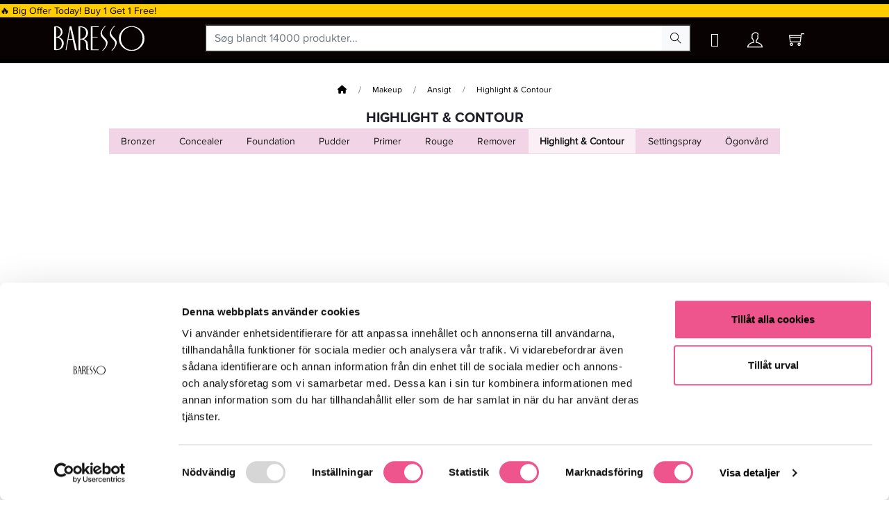

--- FILE ---
content_type: text/html; charset=utf-8
request_url: https://www.baressoshop.dk/makeup/ansigt/highlight-contour
body_size: 32628
content:
<!doctype html>
<html lang="da">

<head>
    
        
    <meta charset="utf-8">


    <meta http-equiv="x-ua-compatible" content="ie=edge">



    <title>Makeup: Köp Highlight &amp; Contour online</title>
    
        
    
    <meta name="description" content="Hitta fenomenala makeup och sminkprodukter online. Köp borstar, smink, Highlight &amp; Contour och mycket mer med endast 19 kr i frakt och Klarna.">
    <meta name="keywords" content="">
                
            <link rel="canonical" href="https://www.baressoshop.dk/makeup/ansigt/highlight-contour">
    
    
                                

    
        <script type="application/ld+json">
  {
    "@context": "https://schema.org",
    "@type": "Organization",
    "name" : "Baresso",
    "url" : "https://www.baressoshop.dk/"
         ,"logo": {
        "@type": "ImageObject",
        "url":"https://www.baressoshop.dk/img/logo-16986800413.jpg"
      }
      }
</script>

<script type="application/ld+json">
  {
    "@context": "https://schema.org",
    "@type": "WebPage",
    "isPartOf": {
      "@type": "WebSite",
      "url":  "https://www.baressoshop.dk/",
      "name": "Baresso"
    },
    "name": "Makeup: Köp Highlight &amp; Contour online",
    "url":  "https://www.baressoshop.dk/makeup/ansigt/highlight-contour"
  }
</script>


  <script type="application/ld+json">
    {
      "@context": "https://schema.org",
      "@type": "BreadcrumbList",
      "itemListElement": [
                  {
            "@type": "ListItem",
            "position": 1,
            "name": "Forside",
            "item": "https://www.baressoshop.dk/"
          },                  {
            "@type": "ListItem",
            "position": 2,
            "name": "Makeup",
            "item": "https://www.baressoshop.dk/makeup"
          },                  {
            "@type": "ListItem",
            "position": 3,
            "name": "Ansigt",
            "item": "https://www.baressoshop.dk/makeup/ansigt"
          },                  {
            "@type": "ListItem",
            "position": 4,
            "name": "Highlight &amp; Contour",
            "item": "https://www.baressoshop.dk/makeup/ansigt/highlight-contour"
          }              ]
    }
  </script>
    

    
    <script type="application/ld+json">
  {
    "@context": "https://schema.org",
    "@type": "ItemList",
    "itemListElement": [
          {
        "@type": "ListItem",
        "position": 1,
        "name": "Nars Debbie Harry Eye &amp; Cheek Palette By Andy Warhol",
        "url": "https://www.baressoshop.dk/makeup/ojne/ojenskygge/nars-makeup-andy-warhol"
      },          {
        "@type": "ListItem",
        "position": 2,
        "name": "Milani Hypnotic Lights Powder Highlighter",
        "url": "https://www.baressoshop.dk/makeup/ansigt/highlight-contour/milani-hypnotic-lights-powder-highlighter"
      },          {
        "@type": "ListItem",
        "position": 3,
        "name": "Milani Strobelight Instant Glow Powder",
        "url": "https://www.baressoshop.dk/makeup/ansigt/highlight-contour/milani-strobelight-instant-glow-powder"
      },          {
        "@type": "ListItem",
        "position": 4,
        "name": "copy of Milani Baked Highlighter",
        "url": "https://www.baressoshop.dk/makeup/ansigt/highlight-contour/copy-of-milani-baked-highlighter"
      },          {
        "@type": "ListItem",
        "position": 5,
        "name": "Isadora Highlighter Stick&#039;n Brush Frosty Glow 20",
        "url": "https://www.baressoshop.dk/makeup/ansigt/highlight-contour/isadora-highlighter-stick-n-brush-frosty-glow-20"
      },          {
        "@type": "ListItem",
        "position": 6,
        "name": "Isadora Contour Stick&#039;n Brush Cool Beige 30",
        "url": "https://www.baressoshop.dk/makeup/ansigt/highlight-contour/isadora-contour-stick-n-brush-cool-beige-30"
      },          {
        "@type": "ListItem",
        "position": 7,
        "name": "Miliani MOST WANTED PALETTES PARTNER IN CRIME",
        "url": "https://www.baressoshop.dk/makeup/miliani-most-wanted-palettes-partner-in-crime"
      },          {
        "@type": "ListItem",
        "position": 8,
        "name": "Milani Baked Highlighter",
        "url": "https://www.baressoshop.dk/makeup/ansigt/highlight-contour/milani-baked-highlighter"
      },          {
        "@type": "ListItem",
        "position": 9,
        "name": "Sleek MakeUP Luminaire Highlighting Concealer L03",
        "url": "https://www.baressoshop.dk/makeup/ansigt/concealer/sleek-makeup-luminaire-highlighting-concealer-l03"
      },          {
        "@type": "ListItem",
        "position": 10,
        "name": "Sleek MakeUP Luminaire Highlighting Concealer L01",
        "url": "https://www.baressoshop.dk/makeup/ansigt/concealer/sleek-makeup-luminaire-highlighting-concealer-l01"
      },          {
        "@type": "ListItem",
        "position": 11,
        "name": "Sleek MakeUP Highlighting Palette 9g Precious Metals 029",
        "url": "https://www.baressoshop.dk/makeup/ansigt/highlight-contour/sleek-makeup-highlighting-palette-9g-precious-metals-029"
      },          {
        "@type": "ListItem",
        "position": 12,
        "name": "Anastasia Glow Kit Sweets",
        "url": "https://www.baressoshop.dk/makeup/ansigt/highlight-contour/anastasia-glow-kit-sweets"
      },          {
        "@type": "ListItem",
        "position": 13,
        "name": "Anastasia Contour Kit Light To Medium",
        "url": "https://www.baressoshop.dk/makeup/ansigt/highlight-contour/anastasia-contour-kit-light-to-medium"
      },          {
        "@type": "ListItem",
        "position": 14,
        "name": "Anastasia Contour Kit Medium To Tan",
        "url": "https://www.baressoshop.dk/makeup/ansigt/highlight-contour/anastasia-contour-kit-medium-to-tan"
      },          {
        "@type": "ListItem",
        "position": 15,
        "name": "Anastasia Contour Cream Kit Medium",
        "url": "https://www.baressoshop.dk/makeup/ansigt/highlight-contour/anastasia-contour-cream-kit-medium"
      },          {
        "@type": "ListItem",
        "position": 16,
        "name": "Aura By Swarovski Bijou De Maquillage Crystal Touch Argent Scintillant",
        "url": "https://www.baressoshop.dk/makeup/ansigt/highlight-contour/aura-by-swarovski-bijou-de-maquillage-crystal-touch-argent-scintillant"
      }        ]
  }
</script>


    
            

    
        <meta property="og:title" content="Makeup: Köp Highlight &amp; Contour online" />
        <meta property="og:description" content="Hitta fenomenala makeup och sminkprodukter online. Köp borstar, smink, Highlight &amp; Contour och mycket mer med endast 19 kr i frakt och Klarna." />
        <meta property="og:url" content="https://www.baressoshop.dk/makeup/ansigt/highlight-contour" />
        <meta property="og:site_name" content="Baresso" />
                    <meta property="og:type" content="website" />
                            <meta property="og:image" content="https://www.baressoshop.dk/img/logo-16986800413.jpg"/>
                        



    <meta name="viewport" content="width=device-width, initial-scale=1">






        <link id="theme-ccc" rel="stylesheet" href="https://www.baressoshop.dk/themes/jpresta-origin-child/assets/cache/theme-55dad613.css?t=2277" type="text/css" media="all">



        <script type="text/javascript" src="https://consent.cookiebot.com/uc.js?cbid=c0f8e6a1-b0d6-4ddb-8f11-ae9130c5ff96&amp;blockingmode=auto" ></script>


    <script type="text/javascript">
                var AdvancedEmailGuardData = {"meta":{"isGDPREnabled":true,"isLegacyOPCEnabled":false,"isLegacyMAModuleEnabled":false,"validationError":null},"settings":{"recaptcha":{"type":"v3","key":"6LeiepcoAAAAAKHHV-myWMkuy7lnd-kHqq1c2d7T","forms":{"contact_us":{"size":"normal","align":"offset","offset":3},"register":{"size":"normal","align":"center","offset":1},"reset_password":{"size":"normal","align":"center","offset":1},"newsletter":{"size":"normal","align":"left","offset":1},"notify_when_in_stock":{"size":"normal","align":"left","offset":1}},"language":"browser","theme":"light","position":"bottomleft","hidden":true,"deferred":false}},"context":{"ps":{"v17":true,"v17pc":true,"v17ch":true,"v16":false,"v161":false,"v15":false},"languageCode":"da","pageName":"category"},"trans":{"genericError":"An error occurred, please try again."}};
                var af_ajax_path = "https:\/\/www.baressoshop.dk\/module\/amazzingfilter\/ajax?ajax=1";
                var af_classes = {"load_font":1,"icon-filter":"icon-filter","u-times":"u-times","icon-eraser":"icon-eraser","icon-lock":"icon-lock","icon-unlock-alt":"icon-unlock-alt","icon-minus":"icon-minus","icon-plus":"icon-plus","icon-check":"icon-check","icon-save":"icon-save","js-product-miniature":"js-product-miniature","pagination":"pagination"};
                var af_ids = {"main":"main"};
                var af_is_modern = 1;
                var af_param_names = {"p":"page","n":"resultsPerPage"};
                var af_product_count_text = "Viser 1 - 16 af 16 produkter";
                var af_product_list_class = "af-product-list";
                var allow_ordering_out_of_stock_param = 0;
                var bon_wishlist_url = "\/modules\/bonwishlist\/controllers\/front\/ajax.php";
                var comment_tab = false;
                var current_controller = "category";
                var isPS17 = 1;
                var jpresta = {"after_add_action":"none","html_cache_enabled":false};
                var lgcomments_products_default_display = false;
                var lgcomments_products_extra_display = false;
                var load_more = true;
                var m4_base_uri = "https:\/\/www.baressoshop.dk\/";
                var m4_pdf_controller = "https:\/\/www.baressoshop.dk\/module\/m4pdf\/pdf?ajax=1";
                var module_dir = "\/modules\/lgcomments\/";
                var orders_suppliers_ajax_url = "https:\/\/www.baressoshop.dk\/module\/wkmanagesuppliers\/ajax";
                var prestashop = {"cart":{"products":[],"totals":{"total":{"type":"total","label":"I alt","amount":0,"value":"0,00\u00a0kr"},"total_including_tax":{"type":"total","label":"Total (inkl. moms)","amount":0,"value":"0,00\u00a0kr"},"total_excluding_tax":{"type":"total","label":"I alt (ekskl. moms)","amount":0,"value":"0,00\u00a0kr"}},"subtotals":{"products":{"type":"products","label":"Subtotal","amount":0,"value":"0,00\u00a0kr"},"discounts":null,"shipping":{"type":"shipping","label":"Levering","amount":0,"value":""},"tax":null},"products_count":0,"summary_string":"0 varer","vouchers":{"allowed":1,"added":[]},"discounts":[],"minimalPurchase":0,"minimalPurchaseRequired":""},"currency":{"id":2,"name":"Dansk krona","iso_code":"DKK","iso_code_num":"208","sign":"kr"},"customer":{"lastname":null,"firstname":null,"email":null,"birthday":null,"newsletter":null,"newsletter_date_add":null,"optin":null,"website":null,"company":null,"siret":null,"ape":null,"is_logged":false,"gender":{"type":null,"name":null},"addresses":[]},"country":{"id_zone":11,"id_currency":0,"call_prefix":45,"iso_code":"DK","active":"1","contains_states":"0","need_identification_number":"0","need_zip_code":"1","zip_code_format":"NNNN","display_tax_label":"1","name":"Denmark","id":20},"language":{"name":"Dansk (Danish)","iso_code":"da","locale":"da-DK","language_code":"da-dk","active":"1","is_rtl":"0","date_format_lite":"Y-m-d","date_format_full":"Y-m-d H:i:s","id":3},"page":{"title":"","canonical":"https:\/\/www.baressoshop.dk\/makeup\/ansigt\/highlight-contour","meta":{"title":"Makeup: K\u00f6p Highlight & Contour online","description":"Hitta fenomenala makeup och sminkprodukter online. K\u00f6p borstar, smink, Highlight & Contour och mycket mer med endast 19 kr i frakt och Klarna.","keywords":"","robots":"index"},"page_name":"category","body_classes":{"lang-da":true,"lang-rtl":false,"country-DK":true,"currency-DKK":true,"layout-left-column":true,"page-category":true,"tax-display-enabled":true,"page-customer-account":false,"category-id-512":true,"category-Highlight & Contour":true,"category-id-parent-234":true,"category-depth-level-4":true},"admin_notifications":[],"password-policy":{"feedbacks":{"0":"Meget svag","1":"Svag","2":"Gennemsnitlig","3":"St\u00e6rk","4":"Meget st\u00e6rk","Straight rows of keys are easy to guess":"Lige r\u00e6kker af n\u00f8gler er lette at g\u00e6tte","Short keyboard patterns are easy to guess":"Korte tastaturm\u00f8nstre er lette at g\u00e6tte","Use a longer keyboard pattern with more turns":"Anvend et l\u00e6ngere tastaturm\u00f8nster med flere drejninger","Repeats like \"aaa\" are easy to guess":"Gentagelser s\u00e5som \"aaa\" er lette at g\u00e6tte","Repeats like \"abcabcabc\" are only slightly harder to guess than \"abc\"":"Gentagelser s\u00e5som \"abcabcabc\" er kun lidt h\u00e5rdere at g\u00e6tte end \"abc\"","Sequences like abc or 6543 are easy to guess":"Sequences like \"abc\" or \"6543\" are easy to guess","Recent years are easy to guess":"Seneste \u00e5r er lette at g\u00e6tte","Dates are often easy to guess":"Datoer er ofte lette at g\u00e6tte","This is a top-10 common password":"Dette er en top-10 over almindelige adgangskoder","This is a top-100 common password":"Dette er en top-100 over almindelige adgangskoder","This is a very common password":"Dette er en meget almindelig adgangskode","This is similar to a commonly used password":"Dette er det samme som en almindelig anvendt adgangskode","A word by itself is easy to guess":"Et ord i sig selv er let at g\u00e6tte","Names and surnames by themselves are easy to guess":"Navne og efternavn i sig selv er lette at g\u00e6tte","Common names and surnames are easy to guess":"Almindelige navne og efternavn er lette at g\u00e6tte","Use a few words, avoid common phrases":"Anvend et par ord, undg\u00e5 almindelige fraser","No need for symbols, digits, or uppercase letters":"Intet behov for symboler, cifre, eller store bogstaver","Avoid repeated words and characters":"Undg\u00e5 gentagelse af ord og karakterer","Avoid sequences":"Undg\u00e5 sekvenser","Avoid recent years":"Undg\u00e5 seneste \u00e5r","Avoid years that are associated with you":"Undg\u00e5 \u00e5r som er associerede til dig","Avoid dates and years that are associated with you":"Undg\u00e5 datoer og \u00e5r som er associerede med dig","Capitalization doesn't help very much":"At g\u00f8re bogstaver store hj\u00e6lper ikke s\u00e6rlig meget","All-uppercase is almost as easy to guess as all-lowercase":"Kun store bogstaver er n\u00e6sten liges\u00e5 let at g\u00e6tte som kun sm\u00e5 bogstaver","Reversed words aren't much harder to guess":"Omvendte ord er ikke meget h\u00e5rdere at g\u00e6tte","Predictable substitutions like '@' instead of 'a' don't help very much":"Predictable substitutions like \"@\" instead of \"a\" don't help very much","Add another word or two. Uncommon words are better.":"Tilf\u00f8j endnu et ord eller to. Ikke almindelig ord er bedre."}}},"shop":{"name":"Baresso","logo":"https:\/\/www.baressoshop.dk\/img\/logo-16986800413.jpg","stores_icon":"https:\/\/www.baressoshop.dk\/img\/logo_stores.png","favicon":"https:\/\/www.baressoshop.dk\/img\/favicon.ico"},"core_js_public_path":"\/themes\/","urls":{"base_url":"https:\/\/www.baressoshop.dk\/","current_url":"https:\/\/www.baressoshop.dk\/makeup\/ansigt\/highlight-contour","shop_domain_url":"https:\/\/www.baressoshop.dk","img_ps_url":"https:\/\/www.baressoshop.dk\/img\/","img_cat_url":"https:\/\/www.baressoshop.dk\/img\/c\/","img_lang_url":"https:\/\/www.baressoshop.dk\/img\/l\/","img_prod_url":"https:\/\/www.baressoshop.dk\/img\/p\/","img_manu_url":"https:\/\/www.baressoshop.dk\/img\/m\/","img_sup_url":"https:\/\/www.baressoshop.dk\/img\/su\/","img_ship_url":"https:\/\/www.baressoshop.dk\/img\/s\/","img_store_url":"https:\/\/www.baressoshop.dk\/img\/st\/","img_col_url":"https:\/\/www.baressoshop.dk\/img\/co\/","img_url":"https:\/\/www.baressoshop.dk\/themes\/jpresta-origin\/assets\/img\/","css_url":"https:\/\/www.baressoshop.dk\/themes\/jpresta-origin\/assets\/css\/","js_url":"https:\/\/www.baressoshop.dk\/themes\/jpresta-origin\/assets\/js\/","pic_url":"https:\/\/www.baressoshop.dk\/upload\/","theme_assets":"https:\/\/www.baressoshop.dk\/themes\/jpresta-origin\/assets\/","theme_dir":"https:\/\/www.baressoshop.dk\/home\/bs17\/domains\/baressoshop.se\/public_html\/PS8\/themes\/jpresta-origin-child\/","child_theme_assets":"https:\/\/www.baressoshop.dk\/themes\/jpresta-origin-child\/assets\/","child_img_url":"https:\/\/www.baressoshop.dk\/themes\/jpresta-origin-child\/assets\/img\/","child_css_url":"https:\/\/www.baressoshop.dk\/themes\/jpresta-origin-child\/assets\/css\/","child_js_url":"https:\/\/www.baressoshop.dk\/themes\/jpresta-origin-child\/assets\/js\/","pages":{"address":"https:\/\/www.baressoshop.dk\/address","addresses":"https:\/\/www.baressoshop.dk\/addresses","authentication":"https:\/\/www.baressoshop.dk\/login","manufacturer":"https:\/\/www.baressoshop.dk\/manufacturers","cart":"https:\/\/www.baressoshop.dk\/cart","category":"https:\/\/www.baressoshop.dk\/index.php?controller=category","cms":"https:\/\/www.baressoshop.dk\/index.php?controller=cms","contact":"https:\/\/www.baressoshop.dk\/kontakta-oss","discount":"https:\/\/www.baressoshop.dk\/discount","guest_tracking":"https:\/\/www.baressoshop.dk\/guest-tracking","history":"https:\/\/www.baressoshop.dk\/order-history","identity":"https:\/\/www.baressoshop.dk\/identity","index":"https:\/\/www.baressoshop.dk\/","my_account":"https:\/\/www.baressoshop.dk\/my-account","order_confirmation":"https:\/\/www.baressoshop.dk\/order-confirmation","order_detail":"https:\/\/www.baressoshop.dk\/index.php?controller=order-detail","order_follow":"https:\/\/www.baressoshop.dk\/order-follow","order":"https:\/\/www.baressoshop.dk\/order","order_return":"https:\/\/www.baressoshop.dk\/index.php?controller=order-return","order_slip":"https:\/\/www.baressoshop.dk\/credit-slip","pagenotfound":"https:\/\/www.baressoshop.dk\/sidan-hittades-inte","password":"https:\/\/www.baressoshop.dk\/password-recovery","pdf_invoice":"https:\/\/www.baressoshop.dk\/index.php?controller=pdf-invoice","pdf_order_return":"https:\/\/www.baressoshop.dk\/index.php?controller=pdf-order-return","pdf_order_slip":"https:\/\/www.baressoshop.dk\/index.php?controller=pdf-order-slip","prices_drop":"https:\/\/www.baressoshop.dk\/prices-drop","product":"https:\/\/www.baressoshop.dk\/index.php?controller=product","registration":"https:\/\/www.baressoshop.dk\/index.php?controller=registration","search":"https:\/\/www.baressoshop.dk\/search","sitemap":"https:\/\/www.baressoshop.dk\/sitemap","stores":"https:\/\/www.baressoshop.dk\/stores","supplier":"https:\/\/www.baressoshop.dk\/supplier","new_products":"https:\/\/www.baressoshop.dk\/nya-produkter","brands":"https:\/\/www.baressoshop.dk\/manufacturers","register":"https:\/\/www.baressoshop.dk\/index.php?controller=registration","order_login":"https:\/\/www.baressoshop.dk\/order?login=1"},"alternative_langs":[],"actions":{"logout":"https:\/\/www.baressoshop.dk\/?mylogout="},"no_picture_image":{"bySize":{"small_default":{"url":"https:\/\/www.baressoshop.dk\/img\/p\/da-default-small_default.jpg","width":98,"height":98},"cart_default":{"url":"https:\/\/www.baressoshop.dk\/img\/p\/da-default-cart_default.jpg","width":125,"height":125},"home_default":{"url":"https:\/\/www.baressoshop.dk\/img\/p\/da-default-home_default.jpg","width":274,"height":274},"medium_default":{"url":"https:\/\/www.baressoshop.dk\/img\/p\/da-default-medium_default.jpg","width":550,"height":550},"large_default":{"url":"https:\/\/www.baressoshop.dk\/img\/p\/da-default-large_default.jpg","width":800,"height":800}},"small":{"url":"https:\/\/www.baressoshop.dk\/img\/p\/da-default-small_default.jpg","width":98,"height":98},"medium":{"url":"https:\/\/www.baressoshop.dk\/img\/p\/da-default-home_default.jpg","width":274,"height":274},"large":{"url":"https:\/\/www.baressoshop.dk\/img\/p\/da-default-large_default.jpg","width":800,"height":800},"legend":""}},"configuration":{"display_taxes_label":true,"display_prices_tax_incl":true,"is_catalog":false,"show_prices":true,"opt_in":{"partner":true},"quantity_discount":{"type":"discount","label":"Enhedsrabat"},"voucher_enabled":1,"return_enabled":0},"field_required":[],"breadcrumb":{"links":[{"title":"Forside","url":"https:\/\/www.baressoshop.dk\/"},{"title":"Makeup","url":"https:\/\/www.baressoshop.dk\/makeup"},{"title":"Ansigt","url":"https:\/\/www.baressoshop.dk\/makeup\/ansigt"},{"title":"Highlight & Contour","url":"https:\/\/www.baressoshop.dk\/makeup\/ansigt\/highlight-contour"}],"count":4},"link":{"protocol_link":"https:\/\/","protocol_content":"https:\/\/"},"time":1768855273,"static_token":"ed78aa14018f01a4b14ec8a0b76f9704","token":"84c17c66c653138d8671b4c83e0ba0c7","debug":false,"modules":{"jprestathemeconfigurator":null}};
                var psemailsubscription_subscription = "https:\/\/www.baressoshop.dk\/module\/ps_emailsubscription\/subscription";
                var qlirocheckout_shipping_updates_url = "https:\/\/www.baressoshop.dk\/module\/pw_qlirocheckout\/handleshippingoptionchanges";
                var qlirocheckout_url = "https:\/\/www.baressoshop.dk\/module\/pw_qlirocheckout\/checkout";
                var review_controller_link = "https:\/\/www.baressoshop.dk\/store-reviews";
                var review_controller_name = "store-reviews";
                var send_successfull_msg = "The review has been correctly sent.";
                var show_load_more_btn = false;
                var sliderblocks = 4;
                var star_color = false;
                var star_style = false;
                var static_token_bon_wishlist = "ed78aa14018f01a4b14ec8a0b76f9704";
            </script>



      <!-- Favicon -->
  <link rel="icon" type="image/png" sizes="64x64" href="/img/favicon.ico">
<!-- Block helloretail -->
<script async src="https://helloretailcdn.com/helloretail.js"></script>
<script type="text/javascript">
	(function () {
		window.hrq = window.hrq || [];
        hrq.push(['init',{}]);
	})();
</script>

<span class="addwish-cart" style="display:none;" data-total="0" data-url="https://www.baressoshop.dk/modules/addwish/setcart.php?content=">
	</span>
<!-- /Block helloretail --><style type="text/css">.af_pl_wrapper .pagination{display:none;}@media(max-width:767px){#amazzing_filter{position:fixed;opacity:0;}}</style>

            <script id="js-rcpgtm-config" type="application/json">{"bing":{"tracking_id":"","feed":{"id_product_prefix":"","id_product_source_key":"id_product","id_variant_prefix":"","id_variant_source_key":"id_attribute"}},"context":{"browser":{"device_type":1},"localization":{"id_country":20,"country_code":"DK","id_currency":2,"currency_code":"DKK","id_lang":3,"lang_code":"da"},"page":{"controller_name":"category","products_per_page":12,"category":{"id_category":512,"name":"Highlight & Contour","path":["Forside","Makeup","Ansigt","Highlight & Contour"]},"search_term":""},"shop":{"id_shop":3,"shop_name":"Baresso Danmark","base_dir":"https:\/\/www.baressoshop.dk\/"},"tracking_module":{"module_name":"rcpgtagmanager","module_version":"4.4.6","checkout_module":{"module":"default","controller":"order"},"service_version":"8","token":"fda05fb4a7149b104ac0c5b9236743c0"},"user":[]},"criteo":{"tracking_id":"","feed":{"id_product_prefix":"","id_product_source_key":"id_product","id_variant_prefix":"","id_variant_source_key":"id_attribute"}},"facebook":{"tracking_id":"","feed":{"id_product_prefix":"","id_product_source_key":"id_product","id_variant_prefix":"","id_variant_source_key":"id_attribute"}},"ga4":{"tracking_id":"","server_container_url":"","is_url_passthrough":true,"is_data_import":false},"gads":{"tracking_id":"","merchant_id":"","conversion_labels":{"create_account":"","product_view":"","add_to_cart":"","begin_checkout":"","purchase":""},"is_custom_remarketing":false},"gtm":{"tracking_id":"","is_internal_traffic":false,"script_url":"https:\/\/www.googletagmanager.com\/gtm.js","data_layer_name":"dataLayer","id_parameter":"id","override_tracking_id":""},"google_feed":{"id_product_prefix":"","id_product_source_key":"id_product","id_variant_prefix":"","id_variant_source_key":"id_attribute"},"kelkoo":{"tracking_list":[],"feed":{"id_product_prefix":"","id_product_source_key":"id_product","id_variant_prefix":"","id_variant_source_key":"id_attribute"}},"pinterest":{"tracking_id":"","feed":{"id_product_prefix":"","id_product_source_key":"id_product","id_variant_prefix":"","id_variant_source_key":"id_attribute"}},"tiktok":{"tracking_id":"","feed":{"id_product_prefix":"","id_product_source_key":"id_product","id_variant_prefix":"","id_variant_source_key":"id_attribute"}},"twitter":{"tracking_id":"","events":{"add_to_cart_id":"","payment_info_id":"","checkout_initiated_id":"","product_view_id":"","lead_id":"","purchase_id":"","search_id":""},"feed":{"id_product_prefix":"","id_product_source_key":"id_product","id_variant_prefix":"","id_variant_source_key":"id_attribute"}}}</script>

        <script type="text/javascript" data-keepinline="true" data-cfasync="false">
            
            const rcpgtm_config = document.getElementById('js-rcpgtm-config') ?
                JSON.parse(document.getElementById('js-rcpgtm-config').textContent) :
                {}
            ;

            if (typeof rcpgtm_config === 'object' && rcpgtm_config.gtm?.tracking_id && rcpgtm_config.context?.browser) {
                rcpgtm_config.context.browser.user_agent = navigator.userAgent;
                rcpgtm_config.context.browser.navigator_lang = navigator.language || navigator.userLanguage;
                rcpgtm_config.context.browser.fingerprint = JSON.parse(window.localStorage.getItem('RCFingerprint'))?.value || window.crypto.randomUUID();
                rcpgtm_config.context.page.fingerprint = window.crypto.randomUUID();
                document.getElementById('js-rcpgtm-config').textContent = JSON.stringify(rcpgtm_config);

                window[rcpgtm_config.gtm.data_layer_name] = window[rcpgtm_config.gtm.data_layer_name] || [];

                const data_init = {
                    config: (({ gtm, context, ...rest }) => rest)(rcpgtm_config),
                    context: {
                        browser: {
                            ...rcpgtm_config.context.browser,
                            is_internal_traffic: rcpgtm_config.gtm.is_internal_traffic
                        },
                        page: (({ products_per_page, ...rest }) => rest)(rcpgtm_config.context.page),
                        localization: rcpgtm_config.context.localization,
                        shop: rcpgtm_config.context.shop,
                        user: rcpgtm_config.context.user,
                    },
                };

                window[rcpgtm_config.gtm.data_layer_name].push(data_init);

                (function(w,d,s,l,u,p,i){
                    w[l]=w[l]||[];w[l].push({'gtm.start': new Date().getTime(),event:'gtm.js'});
                    var f=d.getElementsByTagName(s)[0],j=d.createElement(s),dl=l!='dataLayer'?'&l='+l:'';
                    j.async=true;
                    j.src=u+'?'+p+'='+i+dl;
                    f.parentNode.insertBefore(j,f);
                })(window, document, 'script', rcpgtm_config.gtm.data_layer_name, rcpgtm_config.gtm.script_url, rcpgtm_config.gtm.id_parameter, rcpgtm_config.gtm.override_tracking_id || rcpgtm_config.gtm.tracking_id);
            }
            
        </script>
    
<script type="text/javascript">
    var stockalert_url_check = "https://www.baressoshop.dk/module/stockalert/account?process=check";
    var stockalert_url_add = "https://www.baressoshop.dk/module/stockalert/account?process=add";
    var stockalert_url_remove = "https://www.baressoshop.dk/module/stockalert/account?process=remove";
    
</script>

<style>
    
</style>
    <link rel="preload" href="https://www.baressoshop.dk/modules/jprestathemeconfigurator/views/fonts/fira-sans-v10-latin-regular.woff2" as="font" type="font/woff2" crossorigin>
    <link rel="preload" href="https://www.baressoshop.dk/modules/jprestathemeconfigurator/views/fonts/fira-sans-v10-latin-italic.woff2" as="font" type="font/woff2" crossorigin>
    <link rel="preload" href="https://www.baressoshop.dk/modules/jprestathemeconfigurator/views/fonts/fira-sans-v10-latin-700.woff2" as="font" type="font/woff2" crossorigin>
    <link rel="preload" href="https://www.baressoshop.dk/modules/jprestathemeconfigurator/views/fonts/fira-sans-v10-latin-700italic.woff2" as="font" type="font/woff2" crossorigin>
<link rel="preload" href="https://www.baressoshop.dk/themes/jpresta-origin/assets/fonts/fa-solid-900.woff2" as="font" type="font/woff2" crossorigin>
<script type="text/javascript">
	
	var FancyboxI18nClose = "Luk";
	var FancyboxI18nNext = "Next";
	var FancyboxI18nPrev = "Previous";
	var current_link = "http://www.baressoshop.dk/";		
	var currentURL = window.location;
	currentURL = String(currentURL);
	currentURL = currentURL.replace("https://","").replace("http://","").replace("www.","").replace( /#\w*/, "" );
	current_link = current_link.replace("https://","").replace("http://","").replace("www.","");
	var text_warning_select_txt = "Please select One to remove?";
	var text_confirm_remove_txt = "Are you sure to remove footer row?";
	var close_bt_txt = "Luk";
	var list_menu = [];
	var list_menu_tmp = {};
	var list_tab = [];
	var isHomeMenu = 0;
	
</script>




<style>
.jpresta_module.announcementbar {
    padding: 0;
}
header#header {
    padding: 6px 0px;
    background: #000;
}
#header > .announcementbar {
    margin-top: 0px;
    transition: .5s ease-in-out;
}
#header > .announcementbar.active {
    transition: .5s ease-in-out;
    margin-top: -23px;
}

.ps-credibility-box {
    background: #000;
    margin: auto;
    padding: 20px;
    color: #fff;
    text-align: center;
    font-size: 16px;
    line-height: 22px;
    font-weight: normal;

}
.ps-credibility-box .container {
    display: flex;
    gap: 15px;
    align-items: center;
    justify-content: center;
    padding: 0;
}
.ps-credibility-box p {
    margin: 0;
}
.ps-credibility-box .for-mobile {
    display: none;
}
.categoryname {
    font-size: 18px;
    font-weight: bold;
}
#jpresta_block_category .jblock-title + div {
    background: none !important;
}
.ps_emailsubscription {
    width: 100% !important;
    max-width: 100% !important;
}
#jpresta_hook_displayFooterBefore .block_newsletter {
    max-width: 700px;
    margin: 0px auto;
}
.category-display-block h2 {
    font-size: 28px;
    text-align: center;
}
#header #header_top {
    margin-top: 0px;
    transition: .5s ease-in-out;
}
#header:has(.announcementbar.active) #header_top {
    margin-top: 3px;
    transition: .5s ease-in-out;
}


@media (max-width:767px){
	.ps-credibility-box {
		padding: 6px;
	}
	.ps-credibility-box .for-desktop {
		display: none;
	}
	.ps-credibility-box .for-mobile {
		display: block;
		width: 100%;
	}
	.category-display-block .category-items {
		justify-content: start !important;
		flex-wrap: nowrap !important;
		overflow-x: scroll;
	}
	.category-display-block .category-img-wrapper {
		width: 100px;
		height: 100px;
	}
	.category-display-block .category-items .categoryname {
		font-size: 16px;
	}
	header#header {
		padding: 5px 0px 0px;
	}
	#header:has(.announcementbar.active) #header_top {
		margin-top: 4px;
		transition: .5s ease-in-out;
	}
	
	
	
}

.homeslider_nav {    display: none;}.product-description-wrapper, .product-description-short {	position: relative;	max-width: 100%;}.product-description-content, .product-description-content-short {	display: -webkit-box;	-webkit-line-clamp: 6;	-webkit-box-orient: vertical;	overflow: hidden;	transition: max-height 0.3s ease;} .product-description-wrapper.expanded .product-description-content, .product-description-short.expanded .product-description-content-short {	-webkit-line-clamp: unset;	overflow: visible;} .read-more-btn, .read-more-btn-short {	display: none;    background: none;    border: none;    color: #000;    padding: 0;    font-weight: bold;    text-decoration: underline;    margin-bottom: 15px;}.product-description-content p, .product-description-content-short p {    margin-bottom: 5px;}
</style>
<script>
/////////// For product description read more button
document.addEventListener("DOMContentLoaded", function() {
	const wrapper = document.querySelector(".product-description-wrapper");
	const content = document.querySelector(".product-description-content");
	const btn = document.querySelector(".read-more-btn");
	if (wrapper && content && btn) {
		const computedStyle = getComputedStyle(content);
		const lineHeight = parseFloat(computedStyle.lineHeight);
		const maxLines = 6;
		const visibleHeight = lineHeight * maxLines;
		requestAnimationFrame(() => {
			const totalLines = Math.round(content.scrollHeight / lineHeight);
			if (totalLines >= 6) {
				btn.style.display = "inline-block";
			} else {
				btn.style.display = "none";
			}
		});
		btn.addEventListener("click", function() {
			wrapper.classList.add("expanded"); 
			btn.style.display = "none";      
		});
	}
});


document.addEventListener("DOMContentLoaded", function() {
    const wrapper = document.querySelector(".product-description-short");
    const content = document.querySelector(".product-description-content-short");
    const btn = document.querySelector(".read-more-btn-short");

    if (wrapper && content && btn) {
        const computedStyle = getComputedStyle(content);
        const lineHeight = parseFloat(computedStyle.lineHeight);
        const maxLines = 6;
        const visibleHeight = lineHeight * maxLines;

        requestAnimationFrame(() => {
            const totalLines = Math.round(content.scrollHeight / lineHeight);
            if (totalLines >= 6) {
                btn.style.display = "inline-block";
            } else {
                btn.style.display = "none";
            }
        });

        btn.addEventListener("click", function() {
            wrapper.classList.add("expanded"); 
            btn.style.display = "none";       
        });
    }
});

</script>    

    <script type="text/javascript">
    hrq = window.hrq || [];
    hrq.push(function(sdk) {
        if (!Cookiebot.consent.marketing) {
            sdk.setTrackingOptOut(true);
        }
    });
</script>
</head>

<body id="category" class="lang-da country-dk currency-dkk layout-left-column page-category tax-display-enabled category-id-512 category-highlight-contour category-id-parent-234 category-depth-level-4">


    



    

<div class="main mainbg">
    
        <header id="header"
        class="header stick_header jpresta_block mainbg"
        data-jpresta-block-id="header"
        data-jpresta-block-title="Header"
        data-jpresta-block-parent-selector=".header"
>
    
<div class="jpresta_module col announcementbar jpresta_announcementbar_displaynavfullwidth"><div class="content"><style>
.announcementbar p, .announcementbar h1, .announcementbar h2, .announcementbar h3, .announcementbar h4, .announcementbar h5, .announcementbar h6 {
    margin: 0;
}
.pageContent {
	padding-top: 100px;
}

@media (max-width:767px){
	.pageContent {
		padding-top: 120px !important;
	}

}

@media (max-width:575px){
	.pageContent {
		padding-top: 120px !important;
	}

}

</style>


<div style="background:#ffcc00; color:#000000;">
    🔥 Big Offer Today! Buy 1 Get 1 Free!
</div></div></div>

    <div id="header_banner">
        <div class="container-fluid text-center">
            <div class="jpresta_hook row" id="jpresta_hook_displayBanner" data-jpresta-hook-name="displayBanner"></div>
        </div>
    </div>




    <div id="header_top" class="container_widenowide">
        <div class="container_widenowide_sub">
            <div id="header_top_main" class="row no-gutters header_top_main">
                <div class="mobile-leo-menu">
                                    </div>

                <div class="col svg-logo-wrap header_menu_">
					
                    <div class="svg-logo">
                        <a href="https://www.baressoshop.dk/">
                            <img src="https://www.baressoshop.dk/themes/jpresta-origin-child/assets/img/white-baresso.svg" alt="Baresso logo">
                        </a>
                    </div>
                </div>

                                                    <div class="col col-sm-6 col-md-7 col-xl-7"><div class="jpresta_hook row" id="jpresta_hook_displayJPrestaTopCenter" data-jpresta-hook-name="displayJPrestaTopCenter"><div class="jpresta_module col jprestasearch jpresta_jprestasearch_displayjprestatopcenter"><div class="content"><div class="search_widget" data-search-controller-url="//www.baressoshop.dk/search">
    <form method="get" action="//www.baressoshop.dk/search" role="search">
        <input type="hidden" name="controller" value="search"/>
        <div class="input-group">
            <input type="search" class="form-control" name="s" placeholder="Søg blandt 14000 produkter..." aria-label="Søg blandt 14000 produkter...">
            <span class="input-group-append">
                <button class="btn btn-primary" type="submit" aria-label="Search Button"><span class="ti-search"></span></button>
            </span>
        </div>
    </form>
</div></div></div></div></div>
                                                                    <div class="col header_right_col"><div class="jpresta_hook row" id="jpresta_hook_displayTop" data-jpresta-hook-name="displayTop"><div class="jpresta_module col jprestashoppingcartsignin jpresta_jprestashoppingcartsignin_displaytop"><div class="content"><div class="jpresta_shoppingcartsignin_wrapper">    <div class="jpresta_shoppingcartsignin isnotlogged"
         data-refresh-url="https://www.baressoshop.dk/cart"
         data-last-update="1768855273"
         data-cache-key="17a95f5aa7b4f6aaea0c7fcb92289163"
    >
        
<div id="bonwishlist">
    <div class="block-wishlist">
        <a class="wishlist-tooltip" href="#" aria-label="Wishlist button">
            <i class="wish-button fal fa-heart"></i>
            <span id="wishlist-count" class="wishlist-count" style="display:none"> </span>
        </a>
        <div id="wishlist-popup">
                    </div>
        <h6 class="no-items-js alert alert-info">Der er ikke flere produkter på din ønskeliste
        </h6>
    </div>
</div>

    <div class="jpresta_customersignin hide-on-mobile dropdown">
    <a class="dropdown-toggle"
       id="userMenuLink"
       href=""
       data-toggle="dropdown"
       aria-haspopup="true"
       aria-expanded="false"
       aria-label="Din konto"
    >
        <i class="ti-user"></i>
    </a>
    <div class="dropdown-menu dropdown-menu-right" aria-labelledby="userMenuLink">
            <div class="dropdown-item dropdown-item-title">Allerede kunde?</div>
    <div class="dropdown-divider"></div>
    <div class="dropdown-item">
        

    
            
    <form id="login-form" action="index.php?controller=authentication&amp;back=my-account" method="post">

        <section>
            
                                    
                        
    
        <input type="hidden" name="back" value="">
    


                    
                                    
                                <div class="form-group row ">
                    <label class="col-md-4 col-form-label required" for="f-email_93625">
                E-mail 
            </label>
        
        <div class="col-md-8">

            
                
                    <input
                            class="form-control"
                            name="email"
                            type="email"
                            value=""
                            id="f-email_93625"
                                                                                    required                    >
                                    

            
            
                            

        </div>
    </div>

                    
                                    
                                <div class="form-group row ">
                    <label class="col-md-4 col-form-label required" for="f-password_57870">
                Adgangskode
            </label>
        
        <div class="col-md-8">

            
                
                    <div class="input-group js-parent-focus">
                        <input
                                class="form-control js-child-focus js-visible-password"
                                name="password"
                                id="f-password_57870"
                                type="password"
                                value=""
                                pattern=".{5,}"
                                required                        >
                        <span class="input-group-btn">
                            <button
                                  class="btn btn-light"
                                  type="button"
                                  data-action="show-password"
                                  data-text-show="Vis"
                                  data-text-hide="Skjul"
                            >
                                Vis
                            </button>
                        </span>
                    </div>
                

            
            
                            

        </div>
    </div>

                    
                            
            <div class="form-group row form-group_forgot-password">
                <div class="col-md-4"></div>
                <div class="col-md-8">
                    <div class="forgot-password text-right">
                        <a href="https://www.baressoshop.dk/password-recovery" rel="nofollow" class="small">
                            Glemt din adgangskode?
                        </a>
                    </div>
                </div>
            </div>

        </section>

        
            <footer class="form-footer text-sm-center clearfix">
                <input type="hidden" name="submitLogin" value="1">
                
                    <button id="submit-login" class="btn btn-primary" data-link-action="sign-in" type="submit"
                            class="form-control-submit">
                        Log ind
                    </button>
                
            </footer>
        

    </form>


        <div class="displayCustomerLoginFormAfter">
            
        </div>
    </div>
    <div class="dropdown-divider"></div>
    <div class="dropdown-item dropdown-item-title">Ny kunde?</div>
    <div class="dropdown-item dropdown-item-actions">
        <form action="https://www.baressoshop.dk/login?create_account=1" method="get" onsubmit="jprestaShoppingCartSigninLoadingOn($(this), $('.jprestaCreateAccount')); return true;">
            <input type="hidden" name="create_account" value="1">
            <button type="submit" class="btn btn-primary my-1 jprestaCreateAccount">Opret en konto</button>
        </form>
    </div>
    </div>
</div>
<div class="jpresta_customersignin show-on-mobile">
    <a
        id="userMenuLinkMobile"
                    href="https://www.baressoshop.dk/login"
                aria-label="Din konto"
    >
        <i class="ti-user"></i>
    </a>
    </div>    
<div class="jpresta_shoppingcart hide-on-mobile ">
    
            <a class=""
           id="cartMenuLink696e96e9ed8b1"
           href="javascript:void()"
           onclick="jprestaShoppingCartSigninToggleSideCart(event); return false;">
                <i class="ti-shopping-cart"></i>
                    </a>

    </div>

<div class="jpresta_shoppingcart show-on-mobile">
    <a
            class="cartMenuLinkMobile"
                            href="javascript:void()" onclick="jprestaShoppingCartSigninToggleSideCart(event); return false;"
                >
        <i class="ti-shopping-cart"></i>
            <span class="item-count">0</span>
    </a>

    </div>

    <div class="jpresta_sidecart">
        <button type="button" class="close closesidecart" onclick="jprestaShoppingCartSigninToggleSideCart(event); return false;">
            <span>×</span>
        </button>
            <div class="dropdown-item">Din kurv er tom</div>
    </div>
    </div>
</div></div></div></div></div>
                            </div>
        </div>
        <div class="jprestasearch-wrapper-mobile">
            <div class="jprestasearch">
                <div class="search_widget" data-search-controller-url="//www.baressoshop.dk/search">
    <form method="get" action="//www.baressoshop.dk/search" role="search">
        <input type="hidden" name="controller" value="search"/>
        <div class="input-group">
            <input type="search" class="form-control" name="s" placeholder="Søg blandt 14000 produkter..." aria-label="Søg blandt 14000 produkter...">
            <span class="input-group-append">
                <button class="btn btn-primary" type="submit" aria-label="Search Button"><span class="ti-search"></span></button>
            </span>
        </div>
    </form>
</div>


            </div>
        </div>
    </div>

</header>    

    
            <aside id="notifications">
        
        
        
            </aside>
    

    
        
        <section class="container content pageContent">
            
                <div class="jpresta_hook" id="jpresta_hook_displayWrapperTop" data-jpresta-hook-name="displayWrapperTop"><div class="d-flex justify-content-start"><div class="jpresta_module  cdproductvideos jpresta_cdproductvideos_displaywrappertop"><div class="content"></div></div></div></div>
            
            
                    <nav aria-label="breadcrumb"
         class="d-none d-md-block jpresta_block"
         id="jpresta_block_breadcrumb"
         data-jpresta-block-id="breadcrumb"
         data-jpresta-block-title="Breadcrumb"
         data-jpresta-block-parent-selector="#jpresta_block_breadcrumb">
        <ol class="breadcrumb">
            
                                    
                        <li class="breadcrumb-item breadcrumb-sep-slash">
                                                            <a href="https://www.baressoshop.dk/">
                                                                            <i class="fas fa-home" title="Forside"></i><span class="sr-only">Forside</span>
                                                                    </a>
                                                    </li>
                    
                                    
                        <li class="breadcrumb-item breadcrumb-sep-slash">
                                                            <a href="https://www.baressoshop.dk/makeup">
                                                                            Makeup
                                                                    </a>
                                                    </li>
                    
                                    
                        <li class="breadcrumb-item breadcrumb-sep-slash">
                                                            <a href="https://www.baressoshop.dk/makeup/ansigt">
                                                                            Ansigt
                                                                    </a>
                                                    </li>
                    
                                    
                        <li class="breadcrumb-item active breadcrumb-sep-slash">
                                                            Highlight &amp; Contour
                                                    </li>
                    
                            
        </ol>
    </nav>
            
            
                
<div class="row">
    <div class="col-12 jpresta_block clearfix"
         id="jpresta_block_category"
         data-jpresta-block-id="category"
         data-jpresta-block-title="Category"
         data-jpresta-block-parent-selector="#jpresta_block_category"
    >
        <div class="row">
            <div class="col-12">
                <div class="jblock-title mt-0">
                    <h1><span>Highlight &amp; Contour</span></h1>
                </div>
                <div>
                                    </div>
            </div>
        </div>
    </div>

<div class="main_subcat col-12">
		<div class="subcats-cover-container">
    
       <div class="subcategory-card ">
      <a href="https://www.baressoshop.dk/makeup/ansigt/bronzer">
                               <span class="title">Bronzer</span>
            </a>

        </div>


       <div class="subcategory-card ">
      <a href="https://www.baressoshop.dk/makeup/ansigt/concealer">
                               <span class="title">Concealer</span>
            </a>

        </div>


       <div class="subcategory-card ">
      <a href="https://www.baressoshop.dk/makeup/ansigt/foundation">
                               <span class="title">Foundation</span>
            </a>

        </div>


       <div class="subcategory-card ">
      <a href="https://www.baressoshop.dk/makeup/ansigt/pudder">
                               <span class="title">Pudder</span>
            </a>

        </div>


       <div class="subcategory-card ">
      <a href="https://www.baressoshop.dk/makeup/ansigt/primer">
                               <span class="title">Primer</span>
            </a>

        </div>


       <div class="subcategory-card ">
      <a href="https://www.baressoshop.dk/makeup/ansigt/rouge">
                               <span class="title">Rouge</span>
            </a>

        </div>


       <div class="subcategory-card ">
      <a href="https://www.baressoshop.dk/makeup/ansigt/ansikte-remover">
                               <span class="title">Remover</span>
            </a>

        </div>


       <div class="subcategory-card active">
      <a href="https://www.baressoshop.dk/makeup/ansigt/highlight-contour">
                               <span class="title">Highlight &amp; Contour</span>
            </a>

        </div>


       <div class="subcategory-card ">
      <a href="https://www.baressoshop.dk/makeup/ansigt/settingspray">
                               <span class="title">Settingspray</span>
            </a>

        </div>


       <div class="subcategory-card ">
      <a href="https://www.baressoshop.dk/makeup/ansigt/ogonvard">
                               <span class="title">Ögonvård</span>
            </a>

        </div>


</div>

<style>
.main_subcat {
    padding: 0;
    margin-bottom: 30px;
}
.subcats-cover-container {
    display: flex;
    justify-content: center;
    align-items: center;
    flex-wrap: wrap;
    gap: 10px;
}
.subcategory-card a {
    border: 1px solid #f1d4e5;
    padding: 8px 16px;
    display: block;
    background: #f1d4e5;
}
.subcategory-card a img {
    width: 116px;
    height: 116px;
    object-fit: cover;
    object-position: center;
    border-radius: 100%;
}
.subcategory-card a .title {
    font-size: 14px;
    color: #161616;
    line-height: 15px;
}
.subcategory-card a:focus span, .subcategory-card a:focus-visible span, .subcategory-card a:active span, .subcategory-card a:hover span  {
			font-weight: bold;
			color: #000;
}
.subcategory-card a:focus, .subcategory-card a:focus-visible, .subcategory-card a:active, .subcategory-card a:hover {
			background-color: #f1d4e55e;
}
.subcategory-card.active a {
			font-weight: bold;
			background-color: #f1d4e55e;
		}
</style>

	</div>


         <div id="helloretail-category-page-635bc20535caf66fcbef9cc7"
              data-filters="{'hierarchies':['Makeup','Ansigt','Highlight &amp; Contour']}"></div>

    
</div>
            
            <div class="row">
                
                                            <div id="left-column" class="col-md-4 col-lg-3">
                            <div class="jpresta_hook row row-vertical" id="jpresta_hook_displayLeftColumn" data-jpresta-hook-name="displayLeftColumn"><div class="jpresta_module col amazzingfilter jpresta_amazzingfilter_displayleftcolumn"><div class="content"><div id="amazzing_filter" class="af block vertical-layout displayLeftColumn hide-counters hide-zero-matches dim-zero-matches">
	<div class="title_block">
		Filtrer efter	</div>
	<div class="block_content">
				<div class="selectedFilters clearfix hidden">
			<span class="selected-filters-label">Filtre:</span>			<div class="clearAll">
				<a href="#" class="all">
					<span class="txt">Ryd filter</span>
					<i class="icon-eraser"></i>
				</a>
			</div>
		</div>
		<form id="af_form" class="af-form" autocomplete="off">
			<span class="hidden_inputs">
									<input type="hidden" id="af_id_category" name="id_category" value="512">
									<input type="hidden" id="af_id_manufacturer" name="id_manufacturer" value="0">
									<input type="hidden" id="af_id_supplier" name="id_supplier" value="0">
									<input type="hidden" id="af_page" name="page" value="1">
									<input type="hidden" id="af_nb_items" name="nb_items" value="48">
									<input type="hidden" id="af_controller_product_ids" name="controller_product_ids" value="">
									<input type="hidden" id="af_current_controller" name="current_controller" value="category">
									<input type="hidden" id="af_page_name" name="page_name" value="category">
									<input type="hidden" id="af_orderBy" name="orderBy" value="date_add">
									<input type="hidden" id="af_orderWay" name="orderWay" value="desc">
									<input type="hidden" id="af_customer_groups" name="customer_groups" value="1">
									<input type="hidden" id="af_random_seed" name="random_seed" value="26011921">
									<input type="hidden" id="af_layout" name="layout" value="vertical">
									<input type="hidden" id="af_count_data" name="count_data" value="0">
									<input type="hidden" id="af_hide_zero_matches" name="hide_zero_matches" value="1">
									<input type="hidden" id="af_dim_zero_matches" name="dim_zero_matches" value="1">
									<input type="hidden" id="af_sf_position" name="sf_position" value="1">
									<input type="hidden" id="af_include_group" name="include_group" value="0">
									<input type="hidden" id="af_more_f" name="more_f" value="10">
									<input type="hidden" id="af_compact" name="compact" value="767">
									<input type="hidden" id="af_compact_offset" name="compact_offset" value="2">
									<input type="hidden" id="af_compact_btn" name="compact_btn" value="2">
									<input type="hidden" id="af_npp" name="npp" value="48">
									<input type="hidden" id="af_default_sorting" name="default_sorting" value="date_add.desc">
									<input type="hidden" id="af_random_upd" name="random_upd" value="1">
									<input type="hidden" id="af_reload_action" name="reload_action" value="1">
									<input type="hidden" id="af_p_type" name="p_type" value="3">
									<input type="hidden" id="af_autoscroll" name="autoscroll" value="0">
									<input type="hidden" id="af_combination_results" name="combination_results" value="0">
									<input type="hidden" id="af_oos_behaviour_" name="oos_behaviour_" value="1">
									<input type="hidden" id="af_oos_behaviour" name="oos_behaviour" value="1">
									<input type="hidden" id="af_combinations_stock" name="combinations_stock" value="0">
									<input type="hidden" id="af_new_days" name="new_days" value="30">
									<input type="hidden" id="af_sales_days" name="sales_days" value="180">
									<input type="hidden" id="af_url_filters" name="url_filters" value="1">
									<input type="hidden" id="af_url_sorting" name="url_sorting" value="1">
									<input type="hidden" id="af_url_page" name="url_page" value="0">
									<input type="hidden" id="af_dec_sep" name="dec_sep" value=".">
									<input type="hidden" id="af_tho_sep" name="tho_sep" value="">
									<input type="hidden" id="af_merged_attributes" name="merged_attributes" value="0">
									<input type="hidden" id="af_merged_features" name="merged_features" value="0">
																										<input type="hidden" name="available_options[m][0]" value="258,58,403,951,650,458,764,333,304,975,838,312,757,5,13,147,538,565,182,617,310,544,392,670,562,642,695,512,985,273,211,661,66,976,319,106,347,582,509,114,301,474,605,829,600,270,511,492,534,33,701,188,532,459,841,950,35,612,997,505,473,186,993,464,460,209,143,116,1002,858,545,381,86,406,65,648,85,989,76,599,679,1006,494,358,591,104,61,1016,87,974,350,52,351,77,187,293,71,760,110,694,463,667,540,141,589,535,254,1013,480,621,567,969,325,168,755,961,314,6,149,69,524,614,105,178,159,457,225,40,629,302,552,963,391,226,702,18,404,89,80,634,964,373,197,596,280,181,678,139,692,561,416,1003,766,832,578,366,203,855,170,861,352,451,992,746,108,349,361,953,142,518,198,1004,345,496,551,136,848,309,616,658,344,1000,15,330,962,343,984,696,669,633,199,3,91,206,835,75,92,79,610,574,363,1015,14,130,593,970,90,371,340,973,279,167,164,1007,747,699,93,641,447,1005,259,500,25,606,368,372,138,703,1009,531,30,758,854,865,81,516,189,655,502,1001,1011,762,853,952,489,448,281,607,611,382,82,219,680,180,221,60,59,556,50,148,218,401,622,321,269,521,647,383,508,272,857,645,379,94,1019,8,849,119,202,999,271,998,174,749,300,173,504,948,48,1017,994,83,338,193,386,95,36,986,469,465,455,12,991,490,759,478,627,577,96,287,134,852,690,515,341,573,256,282,693,836,651,608,954,162,397,4,144,10,957,869,830,335,216,204,595,656,987,274,506,691,615,682,315,569,568,1012,632,393,575,630,571,339,278,133,513,828,767,1018,623,163,1008,965,697,843,624,355,672,659,213,377,498,400,387,958,625,201,619,554,559,981,327,870,166,449,860,140,353,24,842,156,84,618,644,972,1020,653,546,117,22,1,196,959,210,668,479,543,483,165,107,151,471,200,328,602,831,98,631,580,990,705,476,284,979,9,851,956,26,158,326,137,461,323,761,191,834,396,369,856,526,654,28,704,124,16,967,290,190,553,640,547,99,294,44,268,275,39,486,456,472,966,331,297,356,576,978,542,289,947,847,592,564,29,698,150,550,385,756,176,859,570,977,988,628,637,171,689,215,533,525,145,688,296,62,613,357,398,466,154,468,980,367,495,153,207,683,21,1014,620,169,360,395,482,125,155,837,663,862,566,601,584,146,598,609,636,452,195,681,839,295,277,100,179,646,626,390,320,638,583,205,635,555,157,31,643,684,412,585,662,949,523,840,971,316,467,112,754">
																																																			</span>
																		<div class="af_filter m clearfix type-1 cut-off" data-key="m" data-url="maerker" data-type="1">
				<div class="af_subtitle toggle-content">
					Mærker
				</div>
				<div class="af_filter_content">
																																						
		<ul class="">
										<li class="item-m-258 no-matches">
			<label for="m-258" class="af-checkbox-label">
													<input type="checkbox" id="m-258" class="af checkbox" name="filters[m][0][]" value="258" data-url="50-cent">
												<span class="name">50 cent</span>
							</label>
								</li>
									<li class="item-m-58 no-matches">
			<label for="m-58" class="af-checkbox-label">
													<input type="checkbox" id="m-58" class="af checkbox" name="filters[m][0][]" value="58" data-url="abba-pure">
												<span class="name">ABBA Pure</span>
							</label>
								</li>
									<li class="item-m-403 no-matches">
			<label for="m-403" class="af-checkbox-label">
													<input type="checkbox" id="m-403" class="af checkbox" name="filters[m][0][]" value="403" data-url="abercrombie-fitch">
												<span class="name">Abercrombie &amp; Fitch</span>
							</label>
								</li>
									<li class="item-m-951 no-matches">
			<label for="m-951" class="af-checkbox-label">
													<input type="checkbox" id="m-951" class="af checkbox" name="filters[m][0][]" value="951" data-url="acad-aromes">
												<span class="name">Acad&#039;Aromes</span>
							</label>
								</li>
									<li class="item-m-650 no-matches">
			<label for="m-650" class="af-checkbox-label">
													<input type="checkbox" id="m-650" class="af checkbox" name="filters[m][0][]" value="650" data-url="ace-natural-haircare">
												<span class="name">Ace Natural Haircare</span>
							</label>
								</li>
									<li class="item-m-458 no-matches">
			<label for="m-458" class="af-checkbox-label">
													<input type="checkbox" id="m-458" class="af checkbox" name="filters[m][0][]" value="458" data-url="acqua-di-parma">
												<span class="name">Acqua Di Parma</span>
							</label>
								</li>
									<li class="item-m-764 no-matches">
			<label for="m-764" class="af-checkbox-label">
													<input type="checkbox" id="m-764" class="af checkbox" name="filters[m][0][]" value="764" data-url="addmino-18-hair-reborn-system">
												<span class="name">Addmino-18 Hair Reborn System</span>
							</label>
								</li>
									<li class="item-m-333 no-matches">
			<label for="m-333" class="af-checkbox-label">
													<input type="checkbox" id="m-333" class="af checkbox" name="filters[m][0][]" value="333" data-url="adidas">
												<span class="name">Adidas</span>
							</label>
								</li>
									<li class="item-m-304 no-matches">
			<label for="m-304" class="af-checkbox-label">
													<input type="checkbox" id="m-304" class="af checkbox" name="filters[m][0][]" value="304" data-url="adonia">
												<span class="name">Adonia</span>
							</label>
								</li>
									<li class="item-m-975 no-matches">
			<label for="m-975" class="af-checkbox-label">
													<input type="checkbox" id="m-975" class="af checkbox" name="filters[m][0][]" value="975" data-url="afnan">
												<span class="name">Afnan</span>
							</label>
								</li>
									<li class="item-m-838 no-matches">
			<label for="m-838" class="af-checkbox-label">
													<input type="checkbox" id="m-838" class="af checkbox" name="filters[m][0][]" value="838" data-url="agiva">
												<span class="name">Agiva</span>
							</label>
								</li>
									<li class="item-m-312 no-matches">
			<label for="m-312" class="af-checkbox-label">
													<input type="checkbox" id="m-312" class="af checkbox" name="filters[m][0][]" value="312" data-url="alfred-sung">
												<span class="name">Alfred Sung</span>
							</label>
								</li>
									<li class="item-m-757 no-matches">
			<label for="m-757" class="af-checkbox-label">
													<input type="checkbox" id="m-757" class="af checkbox" name="filters[m][0][]" value="757" data-url="all1clean">
												<span class="name">All1Clean</span>
							</label>
								</li>
									<li class="item-m-5 no-matches">
			<label for="m-5" class="af-checkbox-label">
													<input type="checkbox" id="m-5" class="af checkbox" name="filters[m][0][]" value="5" data-url="alterna">
												<span class="name">Alterna</span>
							</label>
								</li>
									<li class="item-m-13 no-matches">
			<label for="m-13" class="af-checkbox-label">
													<input type="checkbox" id="m-13" class="af checkbox" name="filters[m][0][]" value="13" data-url="american-crew">
												<span class="name">American Crew</span>
							</label>
								</li>
									<li class="item-m-147 no-matches">
			<label for="m-147" class="af-checkbox-label">
													<input type="checkbox" id="m-147" class="af checkbox" name="filters[m][0][]" value="147" data-url="amika">
												<span class="name">Amika</span>
							</label>
								</li>
									<li class="item-m-538">
			<label for="m-538" class="af-checkbox-label">
													<input type="checkbox" id="m-538" class="af checkbox" name="filters[m][0][]" value="538" data-url="anastasia-beverly-hills">
												<span class="name">Anastasia Beverly Hills</span>
							</label>
								</li>
									<li class="item-m-565 no-matches">
			<label for="m-565" class="af-checkbox-label">
													<input type="checkbox" id="m-565" class="af checkbox" name="filters[m][0][]" value="565" data-url="andis">
												<span class="name">Andis</span>
							</label>
								</li>
									<li class="item-m-182 no-matches">
			<label for="m-182" class="af-checkbox-label">
													<input type="checkbox" id="m-182" class="af checkbox" name="filters[m][0][]" value="182" data-url="anna-sui">
												<span class="name">Anna Sui</span>
							</label>
								</li>
									<li class="item-m-617 no-matches">
			<label for="m-617" class="af-checkbox-label">
													<input type="checkbox" id="m-617" class="af checkbox" name="filters[m][0][]" value="617" data-url="apis">
												<span class="name">Apis</span>
							</label>
								</li>
									<li class="item-m-310 no-matches">
			<label for="m-310" class="af-checkbox-label">
													<input type="checkbox" id="m-310" class="af checkbox" name="filters[m][0][]" value="310" data-url="aquolina">
												<span class="name">Aquolina</span>
							</label>
								</li>
									<li class="item-m-544 no-matches">
			<label for="m-544" class="af-checkbox-label">
													<input type="checkbox" id="m-544" class="af checkbox" name="filters[m][0][]" value="544" data-url="ardell">
												<span class="name">ARDELL</span>
							</label>
								</li>
									<li class="item-m-392 no-matches">
			<label for="m-392" class="af-checkbox-label">
													<input type="checkbox" id="m-392" class="af checkbox" name="filters[m][0][]" value="392" data-url="argan-secret">
												<span class="name">Argan Secret</span>
							</label>
								</li>
									<li class="item-m-670 no-matches">
			<label for="m-670" class="af-checkbox-label">
													<input type="checkbox" id="m-670" class="af checkbox" name="filters[m][0][]" value="670" data-url="argana">
												<span class="name">Argana</span>
							</label>
								</li>
									<li class="item-m-562 no-matches">
			<label for="m-562" class="af-checkbox-label">
													<input type="checkbox" id="m-562" class="af checkbox" name="filters[m][0][]" value="562" data-url="ariana-grande">
												<span class="name">Ariana Grande</span>
							</label>
								</li>
									<li class="item-m-642 no-matches">
			<label for="m-642" class="af-checkbox-label">
													<input type="checkbox" id="m-642" class="af checkbox" name="filters[m][0][]" value="642" data-url="armaf">
												<span class="name">Armaf</span>
							</label>
								</li>
									<li class="item-m-695 no-matches">
			<label for="m-695" class="af-checkbox-label">
													<input type="checkbox" id="m-695" class="af checkbox" name="filters[m][0][]" value="695" data-url="aura">
												<span class="name">Aura</span>
							</label>
								</li>
									<li class="item-m-512 no-matches">
			<label for="m-512" class="af-checkbox-label">
													<input type="checkbox" id="m-512" class="af checkbox" name="filters[m][0][]" value="512" data-url="australis">
												<span class="name">Australis</span>
							</label>
								</li>
									<li class="item-m-985 no-matches">
			<label for="m-985" class="af-checkbox-label">
													<input type="checkbox" id="m-985" class="af checkbox" name="filters[m][0][]" value="985" data-url="aveda">
												<span class="name">Aveda</span>
							</label>
								</li>
									<li class="item-m-273 no-matches">
			<label for="m-273" class="af-checkbox-label">
													<input type="checkbox" id="m-273" class="af checkbox" name="filters[m][0][]" value="273" data-url="azzaro">
												<span class="name">Azzaro</span>
							</label>
								</li>
									<li class="item-m-211 no-matches">
			<label for="m-211" class="af-checkbox-label">
													<input type="checkbox" id="m-211" class="af checkbox" name="filters[m][0][]" value="211" data-url="babyliss">
												<span class="name">Babyliss</span>
							</label>
								</li>
									<li class="item-m-661 no-matches">
			<label for="m-661" class="af-checkbox-label">
													<input type="checkbox" id="m-661" class="af checkbox" name="filters[m][0][]" value="661" data-url="babylisspro">
												<span class="name">BaBylissPRO</span>
							</label>
								</li>
									<li class="item-m-66 no-matches">
			<label for="m-66" class="af-checkbox-label">
													<input type="checkbox" id="m-66" class="af checkbox" name="filters[m][0][]" value="66" data-url="balmain">
												<span class="name">Balmain</span>
							</label>
								</li>
									<li class="item-m-976 no-matches">
			<label for="m-976" class="af-checkbox-label">
													<input type="checkbox" id="m-976" class="af checkbox" name="filters[m][0][]" value="976" data-url="barber-pro">
												<span class="name">Barber Pro</span>
							</label>
								</li>
									<li class="item-m-319 no-matches">
			<label for="m-319" class="af-checkbox-label">
													<input type="checkbox" id="m-319" class="af checkbox" name="filters[m][0][]" value="319" data-url="bareminerals">
												<span class="name">BareMinerals</span>
							</label>
								</li>
									<li class="item-m-106 no-matches">
			<label for="m-106" class="af-checkbox-label">
													<input type="checkbox" id="m-106" class="af checkbox" name="filters[m][0][]" value="106" data-url="baresso">
												<span class="name">Baresso</span>
							</label>
								</li>
									<li class="item-m-347 no-matches">
			<label for="m-347" class="af-checkbox-label">
													<input type="checkbox" id="m-347" class="af checkbox" name="filters[m][0][]" value="347" data-url="batiste">
												<span class="name">Batiste</span>
							</label>
								</li>
									<li class="item-m-582 no-matches">
			<label for="m-582" class="af-checkbox-label">
													<input type="checkbox" id="m-582" class="af checkbox" name="filters[m][0][]" value="582" data-url="beard-monkey">
												<span class="name">Beard Monkey</span>
							</label>
								</li>
									<li class="item-m-509 no-matches">
			<label for="m-509" class="af-checkbox-label">
													<input type="checkbox" id="m-509" class="af checkbox" name="filters[m][0][]" value="509" data-url="beautyblender">
												<span class="name">beautyblender</span>
							</label>
								</li>
									<li class="item-m-114 no-matches">
			<label for="m-114" class="af-checkbox-label">
													<input type="checkbox" id="m-114" class="af checkbox" name="filters[m][0][]" value="114" data-url="beckham">
												<span class="name">Beckham</span>
							</label>
								</li>
									<li class="item-m-301 no-matches">
			<label for="m-301" class="af-checkbox-label">
													<input type="checkbox" id="m-301" class="af checkbox" name="filters[m][0][]" value="301" data-url="beever">
												<span class="name">Beever</span>
							</label>
								</li>
									<li class="item-m-474 no-matches">
			<label for="m-474" class="af-checkbox-label">
													<input type="checkbox" id="m-474" class="af checkbox" name="filters[m][0][]" value="474" data-url="benefit">
												<span class="name">Benefit</span>
							</label>
								</li>
									<li class="item-m-605 no-matches">
			<label for="m-605" class="af-checkbox-label">
													<input type="checkbox" id="m-605" class="af checkbox" name="filters[m][0][]" value="605" data-url="beos">
												<span class="name">Beos</span>
							</label>
								</li>
									<li class="item-m-829 no-matches">
			<label for="m-829" class="af-checkbox-label">
													<input type="checkbox" id="m-829" class="af checkbox" name="filters[m][0][]" value="829" data-url="bestope">
												<span class="name">Bestope</span>
							</label>
								</li>
									<li class="item-m-600 no-matches">
			<label for="m-600" class="af-checkbox-label">
													<input type="checkbox" id="m-600" class="af checkbox" name="filters[m][0][]" value="600" data-url="beuy-pro">
												<span class="name">Beuy Pro</span>
							</label>
								</li>
									<li class="item-m-270 no-matches">
			<label for="m-270" class="af-checkbox-label">
													<input type="checkbox" id="m-270" class="af checkbox" name="filters[m][0][]" value="270" data-url="beyonce">
												<span class="name">Beyonce</span>
							</label>
								</li>
									<li class="item-m-511 no-matches">
			<label for="m-511" class="af-checkbox-label">
													<input type="checkbox" id="m-511" class="af checkbox" name="filters[m][0][]" value="511" data-url="bh-cosmetics">
												<span class="name">BH COSMETICS</span>
							</label>
								</li>
									<li class="item-m-492 no-matches">
			<label for="m-492" class="af-checkbox-label">
													<input type="checkbox" id="m-492" class="af checkbox" name="filters[m][0][]" value="492" data-url="bio-oil">
												<span class="name">Bio-oil</span>
							</label>
								</li>
									<li class="item-m-534 no-matches">
			<label for="m-534" class="af-checkbox-label">
													<input type="checkbox" id="m-534" class="af checkbox" name="filters[m][0][]" value="534" data-url="bioline">
												<span class="name">Bioline</span>
							</label>
								</li>
									<li class="item-m-33 no-matches">
			<label for="m-33" class="af-checkbox-label">
													<input type="checkbox" id="m-33" class="af checkbox" name="filters[m][0][]" value="33" data-url="biosilk">
												<span class="name">Biosilk</span>
							</label>
								</li>
									<li class="item-m-701 no-matches">
			<label for="m-701" class="af-checkbox-label">
													<input type="checkbox" id="m-701" class="af checkbox" name="filters[m][0][]" value="701" data-url="biosmetics">
												<span class="name">Biosmetics</span>
							</label>
								</li>
									<li class="item-m-188 no-matches">
			<label for="m-188" class="af-checkbox-label">
													<input type="checkbox" id="m-188" class="af checkbox" name="filters[m][0][]" value="188" data-url="biotherm">
												<span class="name">Biotherm</span>
							</label>
								</li>
									<li class="item-m-532 no-matches">
			<label for="m-532" class="af-checkbox-label">
													<input type="checkbox" id="m-532" class="af checkbox" name="filters[m][0][]" value="532" data-url="bjork">
												<span class="name">Björk</span>
							</label>
								</li>
									<li class="item-m-459 no-matches">
			<label for="m-459" class="af-checkbox-label">
													<input type="checkbox" id="m-459" class="af checkbox" name="filters[m][0][]" value="459" data-url="blackhead-killer">
												<span class="name">Blackhead Killer</span>
							</label>
								</li>
									<li class="item-m-841 no-matches">
			<label for="m-841" class="af-checkbox-label">
													<input type="checkbox" id="m-841" class="af checkbox" name="filters[m][0][]" value="841" data-url="blackline">
												<span class="name">Blackline</span>
							</label>
								</li>
									<li class="item-m-950 no-matches">
			<label for="m-950" class="af-checkbox-label">
													<input type="checkbox" id="m-950" class="af checkbox" name="filters[m][0][]" value="950" data-url="bliss">
												<span class="name">Bliss</span>
							</label>
								</li>
									<li class="item-m-35 no-matches">
			<label for="m-35" class="af-checkbox-label">
													<input type="checkbox" id="m-35" class="af checkbox" name="filters[m][0][]" value="35" data-url="blomdahl">
												<span class="name">Blomdahl</span>
							</label>
								</li>
									<li class="item-m-612 no-matches">
			<label for="m-612" class="af-checkbox-label">
													<input type="checkbox" id="m-612" class="af checkbox" name="filters[m][0][]" value="612" data-url="blondis-new-york">
												<span class="name">Blondis New York</span>
							</label>
								</li>
									<li class="item-m-997 no-matches">
			<label for="m-997" class="af-checkbox-label">
													<input type="checkbox" id="m-997" class="af checkbox" name="filters[m][0][]" value="997" data-url="bobbys">
												<span class="name">Bobbys</span>
							</label>
								</li>
									<li class="item-m-505 no-matches">
			<label for="m-505" class="af-checkbox-label">
													<input type="checkbox" id="m-505" class="af checkbox" name="filters[m][0][]" value="505" data-url="body-luxuries">
												<span class="name">Body Luxuries</span>
							</label>
								</li>
									<li class="item-m-473 no-matches">
			<label for="m-473" class="af-checkbox-label">
													<input type="checkbox" id="m-473" class="af checkbox" name="filters[m][0][]" value="473" data-url="bomb-cosmetics">
												<span class="name">Bomb Cosmetics</span>
							</label>
								</li>
									<li class="item-m-186 no-matches">
			<label for="m-186" class="af-checkbox-label">
													<input type="checkbox" id="m-186" class="af checkbox" name="filters[m][0][]" value="186" data-url="boots-no7">
												<span class="name">Boots No7</span>
							</label>
								</li>
									<li class="item-m-993 no-matches">
			<label for="m-993" class="af-checkbox-label">
													<input type="checkbox" id="m-993" class="af checkbox" name="filters[m][0][]" value="993" data-url="bosley-md">
												<span class="name">Bosley MD</span>
							</label>
								</li>
									<li class="item-m-464 no-matches">
			<label for="m-464" class="af-checkbox-label">
													<input type="checkbox" id="m-464" class="af checkbox" name="filters[m][0][]" value="464" data-url="boucheron">
												<span class="name">Boucheron</span>
							</label>
								</li>
									<li class="item-m-460 no-matches">
			<label for="m-460" class="af-checkbox-label">
													<input type="checkbox" id="m-460" class="af checkbox" name="filters[m][0][]" value="460" data-url="bratt">
												<span class="name">Bratt</span>
							</label>
								</li>
									<li class="item-m-209 no-matches">
			<label for="m-209" class="af-checkbox-label">
													<input type="checkbox" id="m-209" class="af checkbox" name="filters[m][0][]" value="209" data-url="braun">
												<span class="name">Braun</span>
							</label>
								</li>
									<li class="item-m-143 no-matches">
			<label for="m-143" class="af-checkbox-label">
													<input type="checkbox" id="m-143" class="af checkbox" name="filters[m][0][]" value="143" data-url="bravehead">
												<span class="name">Bravehead</span>
							</label>
								</li>
									<li class="item-m-116 no-matches">
			<label for="m-116" class="af-checkbox-label">
													<input type="checkbox" id="m-116" class="af checkbox" name="filters[m][0][]" value="116" data-url="britney-spears">
												<span class="name">Britney Spears</span>
							</label>
								</li>
									<li class="item-m-1002 no-matches">
			<label for="m-1002" class="af-checkbox-label">
													<input type="checkbox" id="m-1002" class="af checkbox" name="filters[m][0][]" value="1002" data-url="brosh">
												<span class="name">Brosh</span>
							</label>
								</li>
									<li class="item-m-858 no-matches">
			<label for="m-858" class="af-checkbox-label">
													<input type="checkbox" id="m-858" class="af checkbox" name="filters[m][0][]" value="858" data-url="brothers-of-sweden">
												<span class="name">Brothers of Sweden</span>
							</label>
								</li>
									<li class="item-m-545 no-matches">
			<label for="m-545" class="af-checkbox-label">
													<input type="checkbox" id="m-545" class="af checkbox" name="filters[m][0][]" value="545" data-url="brylcreem">
												<span class="name">Brylcreem</span>
							</label>
								</li>
									<li class="item-m-381 no-matches">
			<label for="m-381" class="af-checkbox-label">
													<input type="checkbox" id="m-381" class="af checkbox" name="filters[m][0][]" value="381" data-url="bumble-and-bumble">
												<span class="name">Bumble And Bumble</span>
							</label>
								</li>
									<li class="item-m-86 no-matches">
			<label for="m-86" class="af-checkbox-label">
													<input type="checkbox" id="m-86" class="af checkbox" name="filters[m][0][]" value="86" data-url="burberry">
												<span class="name">Burberry</span>
							</label>
								</li>
									<li class="item-m-406 no-matches">
			<label for="m-406" class="af-checkbox-label">
													<input type="checkbox" id="m-406" class="af checkbox" name="filters[m][0][]" value="406" data-url="burt-s-bees">
												<span class="name">Burt&#039;s Bees</span>
							</label>
								</li>
									<li class="item-m-65 no-matches">
			<label for="m-65" class="af-checkbox-label">
													<input type="checkbox" id="m-65" class="af checkbox" name="filters[m][0][]" value="65" data-url="bvlgari">
												<span class="name">Bvlgari</span>
							</label>
								</li>
									<li class="item-m-648 no-matches">
			<label for="m-648" class="af-checkbox-label">
													<input type="checkbox" id="m-648" class="af checkbox" name="filters[m][0][]" value="648" data-url="byredo">
												<span class="name">BYREDO</span>
							</label>
								</li>
									<li class="item-m-85 no-matches">
			<label for="m-85" class="af-checkbox-label">
													<input type="checkbox" id="m-85" class="af checkbox" name="filters[m][0][]" value="85" data-url="cacharel">
												<span class="name">Cacharel</span>
							</label>
								</li>
									<li class="item-m-989 no-matches">
			<label for="m-989" class="af-checkbox-label">
													<input type="checkbox" id="m-989" class="af checkbox" name="filters[m][0][]" value="989" data-url="caliber-professional">
												<span class="name">Caliber Professional</span>
							</label>
								</li>
									<li class="item-m-76 no-matches">
			<label for="m-76" class="af-checkbox-label">
													<input type="checkbox" id="m-76" class="af checkbox" name="filters[m][0][]" value="76" data-url="calvin-klein">
												<span class="name">Calvin Klein</span>
							</label>
								</li>
									<li class="item-m-599 no-matches">
			<label for="m-599" class="af-checkbox-label">
													<input type="checkbox" id="m-599" class="af checkbox" name="filters[m][0][]" value="599" data-url="carbon-pro">
												<span class="name">Carbon Pro</span>
							</label>
								</li>
									<li class="item-m-679 no-matches">
			<label for="m-679" class="af-checkbox-label">
													<input type="checkbox" id="m-679" class="af checkbox" name="filters[m][0][]" value="679" data-url="carcharel">
												<span class="name">Carcharel</span>
							</label>
								</li>
									<li class="item-m-1006 no-matches">
			<label for="m-1006" class="af-checkbox-label">
													<input type="checkbox" id="m-1006" class="af checkbox" name="filters[m][0][]" value="1006" data-url="carex">
												<span class="name">Carex</span>
							</label>
								</li>
									<li class="item-m-494 no-matches">
			<label for="m-494" class="af-checkbox-label">
													<input type="checkbox" id="m-494" class="af checkbox" name="filters[m][0][]" value="494" data-url="carmex">
												<span class="name">Carmex</span>
							</label>
								</li>
									<li class="item-m-358 no-matches">
			<label for="m-358" class="af-checkbox-label">
													<input type="checkbox" id="m-358" class="af checkbox" name="filters[m][0][]" value="358" data-url="carolina-herrera">
												<span class="name">Carolina Herrera</span>
							</label>
								</li>
									<li class="item-m-591 no-matches">
			<label for="m-591" class="af-checkbox-label">
													<input type="checkbox" id="m-591" class="af checkbox" name="filters[m][0][]" value="591" data-url="cartier">
												<span class="name">Cartier</span>
							</label>
								</li>
									<li class="item-m-104 no-matches">
			<label for="m-104" class="af-checkbox-label">
													<input type="checkbox" id="m-104" class="af checkbox" name="filters[m][0][]" value="104" data-url="cera">
												<span class="name">Cera</span>
							</label>
								</li>
									<li class="item-m-61 no-matches">
			<label for="m-61" class="af-checkbox-label">
													<input type="checkbox" id="m-61" class="af checkbox" name="filters[m][0][]" value="61" data-url="cerena">
												<span class="name">Cerena</span>
							</label>
								</li>
									<li class="item-m-1016 no-matches">
			<label for="m-1016" class="af-checkbox-label">
													<input type="checkbox" id="m-1016" class="af checkbox" name="filters[m][0][]" value="1016" data-url="ceriotti">
												<span class="name">Ceriotti</span>
							</label>
								</li>
									<li class="item-m-87 no-matches">
			<label for="m-87" class="af-checkbox-label">
													<input type="checkbox" id="m-87" class="af checkbox" name="filters[m][0][]" value="87" data-url="cerruti">
												<span class="name">Cerruti</span>
							</label>
								</li>
									<li class="item-m-974 no-matches">
			<label for="m-974" class="af-checkbox-label">
													<input type="checkbox" id="m-974" class="af checkbox" name="filters[m][0][]" value="974" data-url="ceylinn-professional">
												<span class="name">Ceylinn Professional</span>
							</label>
								</li>
									<li class="item-m-350 no-matches">
			<label for="m-350" class="af-checkbox-label">
													<input type="checkbox" id="m-350" class="af checkbox" name="filters[m][0][]" value="350" data-url="chanel">
												<span class="name">Chanel</span>
							</label>
								</li>
									<li class="item-m-52 no-matches">
			<label for="m-52" class="af-checkbox-label">
													<input type="checkbox" id="m-52" class="af checkbox" name="filters[m][0][]" value="52" data-url="chi">
												<span class="name">CHI</span>
							</label>
								</li>
									<li class="item-m-351 no-matches">
			<label for="m-351" class="af-checkbox-label">
													<input type="checkbox" id="m-351" class="af checkbox" name="filters[m][0][]" value="351" data-url="chloe">
												<span class="name">Chloe</span>
							</label>
								</li>
									<li class="item-m-77 no-matches">
			<label for="m-77" class="af-checkbox-label">
													<input type="checkbox" id="m-77" class="af checkbox" name="filters[m][0][]" value="77" data-url="christian-dior">
												<span class="name">Christian Dior</span>
							</label>
								</li>
									<li class="item-m-187 no-matches">
			<label for="m-187" class="af-checkbox-label">
													<input type="checkbox" id="m-187" class="af checkbox" name="filters[m][0][]" value="187" data-url="cicamed">
												<span class="name">Cicamed</span>
							</label>
								</li>
									<li class="item-m-293 no-matches">
			<label for="m-293" class="af-checkbox-label">
													<input type="checkbox" id="m-293" class="af checkbox" name="filters[m][0][]" value="293" data-url="clarins">
												<span class="name">Clarins</span>
							</label>
								</li>
									<li class="item-m-71 no-matches">
			<label for="m-71" class="af-checkbox-label">
													<input type="checkbox" id="m-71" class="af checkbox" name="filters[m][0][]" value="71" data-url="clean">
												<span class="name">CLEAN</span>
							</label>
								</li>
									<li class="item-m-760 no-matches">
			<label for="m-760" class="af-checkbox-label">
													<input type="checkbox" id="m-760" class="af checkbox" name="filters[m][0][]" value="760" data-url="clean-all">
												<span class="name">Clean All</span>
							</label>
								</li>
									<li class="item-m-110 no-matches">
			<label for="m-110" class="af-checkbox-label">
													<input type="checkbox" id="m-110" class="af checkbox" name="filters[m][0][]" value="110" data-url="clinique">
												<span class="name">Clinique</span>
							</label>
								</li>
									<li class="item-m-694 no-matches">
			<label for="m-694" class="af-checkbox-label">
													<input type="checkbox" id="m-694" class="af checkbox" name="filters[m][0][]" value="694" data-url="cloe">
												<span class="name">Cloe</span>
							</label>
								</li>
									<li class="item-m-463 no-matches">
			<label for="m-463" class="af-checkbox-label">
													<input type="checkbox" id="m-463" class="af checkbox" name="filters[m][0][]" value="463" data-url="cloud-nine">
												<span class="name">Cloud Nine</span>
							</label>
								</li>
									<li class="item-m-667 no-matches">
			<label for="m-667" class="af-checkbox-label">
													<input type="checkbox" id="m-667" class="af checkbox" name="filters[m][0][]" value="667" data-url="coach">
												<span class="name">Coach</span>
							</label>
								</li>
									<li class="item-m-540 no-matches">
			<label for="m-540" class="af-checkbox-label">
													<input type="checkbox" id="m-540" class="af checkbox" name="filters[m][0][]" value="540" data-url="coastal-scents">
												<span class="name">Coastal Scents</span>
							</label>
								</li>
									<li class="item-m-141 no-matches">
			<label for="m-141" class="af-checkbox-label">
													<input type="checkbox" id="m-141" class="af checkbox" name="filters[m][0][]" value="141" data-url="color-hair-spray">
												<span class="name">Color hair spray</span>
							</label>
								</li>
									<li class="item-m-589 no-matches">
			<label for="m-589" class="af-checkbox-label">
													<input type="checkbox" id="m-589" class="af checkbox" name="filters[m][0][]" value="589" data-url="color-wow">
												<span class="name">Color Wow</span>
							</label>
								</li>
									<li class="item-m-535 no-matches">
			<label for="m-535" class="af-checkbox-label">
													<input type="checkbox" id="m-535" class="af checkbox" name="filters[m][0][]" value="535" data-url="comfort-zone">
												<span class="name">comfort zone</span>
							</label>
								</li>
									<li class="item-m-254 no-matches">
			<label for="m-254" class="af-checkbox-label">
													<input type="checkbox" id="m-254" class="af checkbox" name="filters[m][0][]" value="254" data-url="corioliss">
												<span class="name">Corioliss</span>
							</label>
								</li>
									<li class="item-m-1013 no-matches">
			<label for="m-1013" class="af-checkbox-label">
													<input type="checkbox" id="m-1013" class="af checkbox" name="filters[m][0][]" value="1013" data-url="cosrx">
												<span class="name">Cosrx</span>
							</label>
								</li>
									<li class="item-m-480 no-matches">
			<label for="m-480" class="af-checkbox-label">
													<input type="checkbox" id="m-480" class="af checkbox" name="filters[m][0][]" value="480" data-url="covergirl">
												<span class="name">Covergirl</span>
							</label>
								</li>
									<li class="item-m-621 no-matches">
			<label for="m-621" class="af-checkbox-label">
													<input type="checkbox" id="m-621" class="af checkbox" name="filters[m][0][]" value="621" data-url="creed">
												<span class="name">Creed</span>
							</label>
								</li>
									<li class="item-m-567 no-matches">
			<label for="m-567" class="af-checkbox-label">
													<input type="checkbox" id="m-567" class="af checkbox" name="filters[m][0][]" value="567" data-url="cristiano-ronaldo">
												<span class="name">Cristiano Ronaldo</span>
							</label>
								</li>
									<li class="item-m-969 no-matches">
			<label for="m-969" class="af-checkbox-label">
													<input type="checkbox" id="m-969" class="af checkbox" name="filters[m][0][]" value="969" data-url="crush-by-grazette-of-sweden">
												<span class="name">Crush By Grazette of Sweden</span>
							</label>
								</li>
									<li class="item-m-325 no-matches">
			<label for="m-325" class="af-checkbox-label">
													<input type="checkbox" id="m-325" class="af checkbox" name="filters[m][0][]" value="325" data-url="cuccio-naturale">
												<span class="name">Cuccio Naturalé</span>
							</label>
								</li>
									<li class="item-m-168 no-matches">
			<label for="m-168" class="af-checkbox-label">
													<input type="checkbox" id="m-168" class="af checkbox" name="filters[m][0][]" value="168" data-url="curly-pin">
												<span class="name">Curly pin</span>
							</label>
								</li>
									<li class="item-m-755 no-matches">
			<label for="m-755" class="af-checkbox-label">
													<input type="checkbox" id="m-755" class="af checkbox" name="filters[m][0][]" value="755" data-url="cut-id">
												<span class="name">CUT ID</span>
							</label>
								</li>
									<li class="item-m-961 no-matches">
			<label for="m-961" class="af-checkbox-label">
													<input type="checkbox" id="m-961" class="af checkbox" name="filters[m][0][]" value="961" data-url="cut-identity">
												<span class="name">Cut Identity</span>
							</label>
								</li>
									<li class="item-m-314 no-matches">
			<label for="m-314" class="af-checkbox-label">
													<input type="checkbox" id="m-314" class="af checkbox" name="filters[m][0][]" value="314" data-url="cutex">
												<span class="name">Cutex</span>
							</label>
								</li>
									<li class="item-m-6 no-matches">
			<label for="m-6" class="af-checkbox-label">
													<input type="checkbox" id="m-6" class="af checkbox" name="filters[m][0][]" value="6" data-url="cutrin">
												<span class="name">Cutrin</span>
							</label>
								</li>
									<li class="item-m-149 no-matches">
			<label for="m-149" class="af-checkbox-label">
													<input type="checkbox" id="m-149" class="af checkbox" name="filters[m][0][]" value="149" data-url="cutting-cape">
												<span class="name">Cutting cape</span>
							</label>
								</li>
									<li class="item-m-69 no-matches">
			<label for="m-69" class="af-checkbox-label">
													<input type="checkbox" id="m-69" class="af checkbox" name="filters[m][0][]" value="69" data-url="d-fi">
												<span class="name">d:fi</span>
							</label>
								</li>
									<li class="item-m-524 no-matches">
			<label for="m-524" class="af-checkbox-label">
													<input type="checkbox" id="m-524" class="af checkbox" name="filters[m][0][]" value="524" data-url="dafni">
												<span class="name">DAFNI</span>
							</label>
								</li>
									<li class="item-m-614 no-matches">
			<label for="m-614" class="af-checkbox-label">
													<input type="checkbox" id="m-614" class="af checkbox" name="filters[m][0][]" value="614" data-url="dapper-dan">
												<span class="name">Dapper Dan</span>
							</label>
								</li>
									<li class="item-m-105 no-matches">
			<label for="m-105" class="af-checkbox-label">
													<input type="checkbox" id="m-105" class="af checkbox" name="filters[m][0][]" value="105" data-url="davidoff">
												<span class="name">Davidoff</span>
							</label>
								</li>
									<li class="item-m-178 no-matches">
			<label for="m-178" class="af-checkbox-label">
													<input type="checkbox" id="m-178" class="af checkbox" name="filters[m][0][]" value="178" data-url="davines">
												<span class="name">Davines</span>
							</label>
								</li>
									<li class="item-m-159 no-matches">
			<label for="m-159" class="af-checkbox-label">
													<input type="checkbox" id="m-159" class="af checkbox" name="filters[m][0][]" value="159" data-url="dax">
												<span class="name">Dax</span>
							</label>
								</li>
									<li class="item-m-457 no-matches">
			<label for="m-457" class="af-checkbox-label">
													<input type="checkbox" id="m-457" class="af checkbox" name="filters[m][0][]" value="457" data-url="deborah-lippmann">
												<span class="name">Deborah Lippmann</span>
							</label>
								</li>
									<li class="item-m-225 no-matches">
			<label for="m-225" class="af-checkbox-label">
													<input type="checkbox" id="m-225" class="af checkbox" name="filters[m][0][]" value="225" data-url="decleor">
												<span class="name">Decleor</span>
							</label>
								</li>
									<li class="item-m-40 no-matches">
			<label for="m-40" class="af-checkbox-label">
													<input type="checkbox" id="m-40" class="af checkbox" name="filters[m][0][]" value="40" data-url="denman">
												<span class="name">Denman</span>
							</label>
								</li>
									<li class="item-m-629 no-matches">
			<label for="m-629" class="af-checkbox-label">
													<input type="checkbox" id="m-629" class="af checkbox" name="filters[m][0][]" value="629" data-url="derby">
												<span class="name">Derby</span>
							</label>
								</li>
									<li class="item-m-302 no-matches">
			<label for="m-302" class="af-checkbox-label">
													<input type="checkbox" id="m-302" class="af checkbox" name="filters[m][0][]" value="302" data-url="dermorganic">
												<span class="name">DermOrganic</span>
							</label>
								</li>
									<li class="item-m-552 no-matches">
			<label for="m-552" class="af-checkbox-label">
													<input type="checkbox" id="m-552" class="af checkbox" name="filters[m][0][]" value="552" data-url="detangler">
												<span class="name">Detangler</span>
							</label>
								</li>
									<li class="item-m-963 no-matches">
			<label for="m-963" class="af-checkbox-label">
													<input type="checkbox" id="m-963" class="af checkbox" name="filters[m][0][]" value="963" data-url="detreu">
												<span class="name">Detreu</span>
							</label>
								</li>
									<li class="item-m-391 no-matches">
			<label for="m-391" class="af-checkbox-label">
													<input type="checkbox" id="m-391" class="af checkbox" name="filters[m][0][]" value="391" data-url="diane-von-furstenberg">
												<span class="name">Diane Von Furstenberg</span>
							</label>
								</li>
									<li class="item-m-226 no-matches">
			<label for="m-226" class="af-checkbox-label">
													<input type="checkbox" id="m-226" class="af checkbox" name="filters[m][0][]" value="226" data-url="diesel">
												<span class="name">Diesel</span>
							</label>
								</li>
									<li class="item-m-702 no-matches">
			<label for="m-702" class="af-checkbox-label">
													<input type="checkbox" id="m-702" class="af checkbox" name="filters[m][0][]" value="702" data-url="disicide">
												<span class="name">Disicide</span>
							</label>
								</li>
									<li class="item-m-18 no-matches">
			<label for="m-18" class="af-checkbox-label">
													<input type="checkbox" id="m-18" class="af checkbox" name="filters[m][0][]" value="18" data-url="disp">
												<span class="name">Disp</span>
							</label>
								</li>
									<li class="item-m-404 no-matches">
			<label for="m-404" class="af-checkbox-label">
													<input type="checkbox" id="m-404" class="af checkbox" name="filters[m][0][]" value="404" data-url="diva-professional">
												<span class="name">Diva Professional</span>
							</label>
								</li>
									<li class="item-m-89 no-matches">
			<label for="m-89" class="af-checkbox-label">
													<input type="checkbox" id="m-89" class="af checkbox" name="filters[m][0][]" value="89" data-url="dkny">
												<span class="name">DKNY</span>
							</label>
								</li>
									<li class="item-m-80 no-matches">
			<label for="m-80" class="af-checkbox-label">
													<input type="checkbox" id="m-80" class="af checkbox" name="filters[m][0][]" value="80" data-url="dolce-gabbana">
												<span class="name">Dolce &amp; Gabbana</span>
							</label>
								</li>
									<li class="item-m-634 no-matches">
			<label for="m-634" class="af-checkbox-label">
													<input type="checkbox" id="m-634" class="af checkbox" name="filters[m][0][]" value="634" data-url="donna-karan">
												<span class="name">Donna Karan</span>
							</label>
								</li>
									<li class="item-m-964 no-matches">
			<label for="m-964" class="af-checkbox-label">
													<input type="checkbox" id="m-964" class="af checkbox" name="filters[m][0][]" value="964" data-url="doona-haircare">
												<span class="name">Doona Haircare</span>
							</label>
								</li>
									<li class="item-m-373 no-matches">
			<label for="m-373" class="af-checkbox-label">
													<input type="checkbox" id="m-373" class="af checkbox" name="filters[m][0][]" value="373" data-url="dove">
												<span class="name">Dove</span>
							</label>
								</li>
									<li class="item-m-197 no-matches">
			<label for="m-197" class="af-checkbox-label">
													<input type="checkbox" id="m-197" class="af checkbox" name="filters[m][0][]" value="197" data-url="dr-temt">
												<span class="name">Dr. Temt</span>
							</label>
								</li>
									<li class="item-m-596 no-matches">
			<label for="m-596" class="af-checkbox-label">
													<input type="checkbox" id="m-596" class="af checkbox" name="filters[m][0][]" value="596" data-url="ds-perfume-free">
												<span class="name">DS Perfume Free</span>
							</label>
								</li>
									<li class="item-m-280 no-matches">
			<label for="m-280" class="af-checkbox-label">
													<input type="checkbox" id="m-280" class="af checkbox" name="filters[m][0][]" value="280" data-url="dsquared2">
												<span class="name">Dsquared2</span>
							</label>
								</li>
									<li class="item-m-181 no-matches">
			<label for="m-181" class="af-checkbox-label">
													<input type="checkbox" id="m-181" class="af checkbox" name="filters[m][0][]" value="181" data-url="dunhill">
												<span class="name">Dunhill</span>
							</label>
								</li>
									<li class="item-m-678 no-matches">
			<label for="m-678" class="af-checkbox-label">
													<input type="checkbox" id="m-678" class="af checkbox" name="filters[m][0][]" value="678" data-url="dyson">
												<span class="name">Dyson</span>
							</label>
								</li>
									<li class="item-m-139 no-matches">
			<label for="m-139" class="af-checkbox-label">
													<input type="checkbox" id="m-139" class="af checkbox" name="filters[m][0][]" value="139" data-url="e46">
												<span class="name">E+46</span>
							</label>
								</li>
									<li class="item-m-692 no-matches">
			<label for="m-692" class="af-checkbox-label">
													<input type="checkbox" id="m-692" class="af checkbox" name="filters[m][0][]" value="692" data-url="eagle-fortress">
												<span class="name">Eagle Fortress</span>
							</label>
								</li>
									<li class="item-m-561 no-matches">
			<label for="m-561" class="af-checkbox-label">
													<input type="checkbox" id="m-561" class="af checkbox" name="filters[m][0][]" value="561" data-url="easy-bronze">
												<span class="name">Easy Bronze</span>
							</label>
								</li>
									<li class="item-m-416 no-matches">
			<label for="m-416" class="af-checkbox-label">
													<input type="checkbox" id="m-416" class="af checkbox" name="filters[m][0][]" value="416" data-url="eco-cosmetics">
												<span class="name">ECO Cosmetics</span>
							</label>
								</li>
									<li class="item-m-1003 no-matches">
			<label for="m-1003" class="af-checkbox-label">
													<input type="checkbox" id="m-1003" class="af checkbox" name="filters[m][0][]" value="1003" data-url="efalock">
												<span class="name">Efalock</span>
							</label>
								</li>
									<li class="item-m-766 no-matches">
			<label for="m-766" class="af-checkbox-label">
													<input type="checkbox" id="m-766" class="af checkbox" name="filters[m][0][]" value="766" data-url="elegance-protein">
												<span class="name">Elegance Protein</span>
							</label>
								</li>
									<li class="item-m-832 no-matches">
			<label for="m-832" class="af-checkbox-label">
													<input type="checkbox" id="m-832" class="af checkbox" name="filters[m][0][]" value="832" data-url="elements-vegan">
												<span class="name">Elements Vegan</span>
							</label>
								</li>
									<li class="item-m-578 no-matches">
			<label for="m-578" class="af-checkbox-label">
													<input type="checkbox" id="m-578" class="af checkbox" name="filters[m][0][]" value="578" data-url="eleven-australia">
												<span class="name">Eleven Australia</span>
							</label>
								</li>
									<li class="item-m-366 no-matches">
			<label for="m-366" class="af-checkbox-label">
													<input type="checkbox" id="m-366" class="af checkbox" name="filters[m][0][]" value="366" data-url="elie-saab">
												<span class="name">Elie Saab</span>
							</label>
								</li>
									<li class="item-m-203 no-matches">
			<label for="m-203" class="af-checkbox-label">
													<input type="checkbox" id="m-203" class="af checkbox" name="filters[m][0][]" value="203" data-url="elizabeth-arden">
												<span class="name">Elizabeth Arden</span>
							</label>
								</li>
									<li class="item-m-855 no-matches">
			<label for="m-855" class="af-checkbox-label">
													<input type="checkbox" id="m-855" class="af checkbox" name="filters[m][0][]" value="855" data-url="emporio-armani">
												<span class="name">Emporio Armani</span>
							</label>
								</li>
									<li class="item-m-170 no-matches">
			<label for="m-170" class="af-checkbox-label">
													<input type="checkbox" id="m-170" class="af checkbox" name="filters[m][0][]" value="170" data-url="end-wraps">
												<span class="name">End wraps</span>
							</label>
								</li>
									<li class="item-m-861 no-matches">
			<label for="m-861" class="af-checkbox-label">
													<input type="checkbox" id="m-861" class="af checkbox" name="filters[m][0][]" value="861" data-url="ennva">
												<span class="name">Ennva</span>
							</label>
								</li>
									<li class="item-m-352 no-matches">
			<label for="m-352" class="af-checkbox-label">
													<input type="checkbox" id="m-352" class="af checkbox" name="filters[m][0][]" value="352" data-url="enrico-coveri">
												<span class="name">Enrico Coveri</span>
							</label>
								</li>
									<li class="item-m-451 no-matches">
			<label for="m-451" class="af-checkbox-label">
													<input type="checkbox" id="m-451" class="af checkbox" name="filters[m][0][]" value="451" data-url="eos">
												<span class="name">EOS</span>
							</label>
								</li>
									<li class="item-m-992 no-matches">
			<label for="m-992" class="af-checkbox-label">
													<input type="checkbox" id="m-992" class="af checkbox" name="filters[m][0][]" value="992" data-url="epres">
												<span class="name">Epres</span>
							</label>
								</li>
									<li class="item-m-746 no-matches">
			<label for="m-746" class="af-checkbox-label">
													<input type="checkbox" id="m-746" class="af checkbox" name="filters[m][0][]" value="746" data-url="ermila">
												<span class="name">Ermila</span>
							</label>
								</li>
									<li class="item-m-108 no-matches">
			<label for="m-108" class="af-checkbox-label">
													<input type="checkbox" id="m-108" class="af checkbox" name="filters[m][0][]" value="108" data-url="escada">
												<span class="name">Escada</span>
							</label>
								</li>
									<li class="item-m-349 no-matches">
			<label for="m-349" class="af-checkbox-label">
													<input type="checkbox" id="m-349" class="af checkbox" name="filters[m][0][]" value="349" data-url="essie">
												<span class="name">essie</span>
							</label>
								</li>
									<li class="item-m-361 no-matches">
			<label for="m-361" class="af-checkbox-label">
													<input type="checkbox" id="m-361" class="af checkbox" name="filters[m][0][]" value="361" data-url="estee-lauder">
												<span class="name">Estee Lauder</span>
							</label>
								</li>
									<li class="item-m-953 no-matches">
			<label for="m-953" class="af-checkbox-label">
													<input type="checkbox" id="m-953" class="af checkbox" name="filters[m][0][]" value="953" data-url="etap">
												<span class="name">Etap</span>
							</label>
								</li>
									<li class="item-m-142 no-matches">
			<label for="m-142" class="af-checkbox-label">
													<input type="checkbox" id="m-142" class="af checkbox" name="filters[m][0][]" value="142" data-url="eti">
												<span class="name">ETI</span>
							</label>
								</li>
									<li class="item-m-518 no-matches">
			<label for="m-518" class="af-checkbox-label">
													<input type="checkbox" id="m-518" class="af checkbox" name="filters[m][0][]" value="518" data-url="eugene-perma">
												<span class="name">Eugene Perma</span>
							</label>
								</li>
									<li class="item-m-198 no-matches">
			<label for="m-198" class="af-checkbox-label">
													<input type="checkbox" id="m-198" class="af checkbox" name="filters[m][0][]" value="198" data-url="evo">
												<span class="name">EVO</span>
							</label>
								</li>
									<li class="item-m-1004 no-matches">
			<label for="m-1004" class="af-checkbox-label">
													<input type="checkbox" id="m-1004" class="af checkbox" name="filters[m][0][]" value="1004" data-url="faceimage">
												<span class="name">Faceimage</span>
							</label>
								</li>
									<li class="item-m-345 no-matches">
			<label for="m-345" class="af-checkbox-label">
													<input type="checkbox" id="m-345" class="af checkbox" name="filters[m][0][]" value="345" data-url="fake-bake">
												<span class="name">Fake Bake</span>
							</label>
								</li>
									<li class="item-m-496 no-matches">
			<label for="m-496" class="af-checkbox-label">
													<input type="checkbox" id="m-496" class="af checkbox" name="filters[m][0][]" value="496" data-url="falengreen">
												<span class="name">Falengreen</span>
							</label>
								</li>
									<li class="item-m-551 no-matches">
			<label for="m-551" class="af-checkbox-label">
													<input type="checkbox" id="m-551" class="af checkbox" name="filters[m][0][]" value="551" data-url="fanola">
												<span class="name">Fanola</span>
							</label>
								</li>
									<li class="item-m-136 no-matches">
			<label for="m-136" class="af-checkbox-label">
													<input type="checkbox" id="m-136" class="af checkbox" name="filters[m][0][]" value="136" data-url="feather">
												<span class="name">Feather</span>
							</label>
								</li>
									<li class="item-m-848 no-matches">
			<label for="m-848" class="af-checkbox-label">
													<input type="checkbox" id="m-848" class="af checkbox" name="filters[m][0][]" value="848" data-url="fila">
												<span class="name">FILA</span>
							</label>
								</li>
									<li class="item-m-309 no-matches">
			<label for="m-309" class="af-checkbox-label">
													<input type="checkbox" id="m-309" class="af checkbox" name="filters[m][0][]" value="309" data-url="flo">
												<span class="name">Flo</span>
							</label>
								</li>
									<li class="item-m-616 no-matches">
			<label for="m-616" class="af-checkbox-label">
													<input type="checkbox" id="m-616" class="af checkbox" name="filters[m][0][]" value="616" data-url="formawell-beauty-kendall-jenner">
												<span class="name">Formawell Beauty Kendall Jenner</span>
							</label>
								</li>
									<li class="item-m-658 no-matches">
			<label for="m-658" class="af-checkbox-label">
													<input type="checkbox" id="m-658" class="af checkbox" name="filters[m][0][]" value="658" data-url="four-reasons">
												<span class="name">Four Reasons</span>
							</label>
								</li>
									<li class="item-m-344 no-matches">
			<label for="m-344" class="af-checkbox-label">
													<input type="checkbox" id="m-344" class="af checkbox" name="filters[m][0][]" value="344" data-url="framesi">
												<span class="name">Framesi</span>
							</label>
								</li>
									<li class="item-m-1000 no-matches">
			<label for="m-1000" class="af-checkbox-label">
													<input type="checkbox" id="m-1000" class="af checkbox" name="filters[m][0][]" value="1000" data-url="french-avenue">
												<span class="name">French Avenue</span>
							</label>
								</li>
									<li class="item-m-15 no-matches">
			<label for="m-15" class="af-checkbox-label">
													<input type="checkbox" id="m-15" class="af checkbox" name="filters[m][0][]" value="15" data-url="fudge">
												<span class="name">Fudge</span>
							</label>
								</li>
									<li class="item-m-330 no-matches">
			<label for="m-330" class="af-checkbox-label">
													<input type="checkbox" id="m-330" class="af checkbox" name="filters[m][0][]" value="330" data-url="fyra-ess">
												<span class="name">Fyra Ess</span>
							</label>
								</li>
									<li class="item-m-962 no-matches">
			<label for="m-962" class="af-checkbox-label">
													<input type="checkbox" id="m-962" class="af checkbox" name="filters[m][0][]" value="962" data-url="ga-ma">
												<span class="name">GA.MA</span>
							</label>
								</li>
									<li class="item-m-343 no-matches">
			<label for="m-343" class="af-checkbox-label">
													<input type="checkbox" id="m-343" class="af checkbox" name="filters[m][0][]" value="343" data-url="gage-for-men">
												<span class="name">Gage For Men</span>
							</label>
								</li>
									<li class="item-m-984 no-matches">
			<label for="m-984" class="af-checkbox-label">
													<input type="checkbox" id="m-984" class="af checkbox" name="filters[m][0][]" value="984" data-url="gamma">
												<span class="name">Gamma+</span>
							</label>
								</li>
									<li class="item-m-696 no-matches">
			<label for="m-696" class="af-checkbox-label">
													<input type="checkbox" id="m-696" class="af checkbox" name="filters[m][0][]" value="696" data-url="gbs">
												<span class="name">GBS</span>
							</label>
								</li>
									<li class="item-m-669 no-matches">
			<label for="m-669" class="af-checkbox-label">
													<input type="checkbox" id="m-669" class="af checkbox" name="filters[m][0][]" value="669" data-url="gentlemen-of-sweden">
												<span class="name">Gentlemen Of Sweden</span>
							</label>
								</li>
									<li class="item-m-633 no-matches">
			<label for="m-633" class="af-checkbox-label">
													<input type="checkbox" id="m-633" class="af checkbox" name="filters[m][0][]" value="633" data-url="geoffrey-beene">
												<span class="name">Geoffrey Beene</span>
							</label>
								</li>
									<li class="item-m-199 no-matches">
			<label for="m-199" class="af-checkbox-label">
													<input type="checkbox" id="m-199" class="af checkbox" name="filters[m][0][]" value="199" data-url="get-instyle">
												<span class="name">Get Instyle</span>
							</label>
								</li>
									<li class="item-m-3 no-matches">
			<label for="m-3" class="af-checkbox-label">
													<input type="checkbox" id="m-3" class="af checkbox" name="filters[m][0][]" value="3" data-url="ghd">
												<span class="name">GHD</span>
							</label>
								</li>
									<li class="item-m-91 no-matches">
			<label for="m-91" class="af-checkbox-label">
													<input type="checkbox" id="m-91" class="af checkbox" name="filters[m][0][]" value="91" data-url="ghost">
												<span class="name">Ghost</span>
							</label>
								</li>
									<li class="item-m-206 no-matches">
			<label for="m-206" class="af-checkbox-label">
													<input type="checkbox" id="m-206" class="af checkbox" name="filters[m][0][]" value="206" data-url="gillette">
												<span class="name">Gillette</span>
							</label>
								</li>
									<li class="item-m-835 no-matches">
			<label for="m-835" class="af-checkbox-label">
													<input type="checkbox" id="m-835" class="af checkbox" name="filters[m][0][]" value="835" data-url="gio">
												<span class="name">GIO</span>
							</label>
								</li>
									<li class="item-m-75 no-matches">
			<label for="m-75" class="af-checkbox-label">
													<input type="checkbox" id="m-75" class="af checkbox" name="filters[m][0][]" value="75" data-url="giorgio-armani">
												<span class="name">Giorgio Armani</span>
							</label>
								</li>
									<li class="item-m-92 no-matches">
			<label for="m-92" class="af-checkbox-label">
													<input type="checkbox" id="m-92" class="af checkbox" name="filters[m][0][]" value="92" data-url="giorgio-beverly-hills">
												<span class="name">Giorgio Beverly Hills</span>
							</label>
								</li>
									<li class="item-m-79 no-matches">
			<label for="m-79" class="af-checkbox-label">
													<input type="checkbox" id="m-79" class="af checkbox" name="filters[m][0][]" value="79" data-url="givenchy">
												<span class="name">Givenchy</span>
							</label>
								</li>
									<li class="item-m-610 no-matches">
			<label for="m-610" class="af-checkbox-label">
													<input type="checkbox" id="m-610" class="af checkbox" name="filters[m][0][]" value="610" data-url="gk-hair">
												<span class="name">GK Hair</span>
							</label>
								</li>
									<li class="item-m-574 no-matches">
			<label for="m-574" class="af-checkbox-label">
													<input type="checkbox" id="m-574" class="af checkbox" name="filters[m][0][]" value="574" data-url="glampalm">
												<span class="name">GlamPalm</span>
							</label>
								</li>
									<li class="item-m-363 no-matches">
			<label for="m-363" class="af-checkbox-label">
													<input type="checkbox" id="m-363" class="af checkbox" name="filters[m][0][]" value="363" data-url="glominerals">
												<span class="name">GloMinerals</span>
							</label>
								</li>
									<li class="item-m-1015 no-matches">
			<label for="m-1015" class="af-checkbox-label">
													<input type="checkbox" id="m-1015" class="af checkbox" name="filters[m][0][]" value="1015" data-url="goddess-maintenance-company">
												<span class="name">Goddess Maintenance Company</span>
							</label>
								</li>
									<li class="item-m-14 no-matches">
			<label for="m-14" class="af-checkbox-label">
													<input type="checkbox" id="m-14" class="af checkbox" name="filters[m][0][]" value="14" data-url="goldwell">
												<span class="name">Goldwell</span>
							</label>
								</li>
									<li class="item-m-130 no-matches">
			<label for="m-130" class="af-checkbox-label">
													<input type="checkbox" id="m-130" class="af checkbox" name="filters[m][0][]" value="130" data-url="gorgeous">
												<span class="name">Gorgeous</span>
							</label>
								</li>
									<li class="item-m-593 no-matches">
			<label for="m-593" class="af-checkbox-label">
													<input type="checkbox" id="m-593" class="af checkbox" name="filters[m][0][]" value="593" data-url="graham-hill">
												<span class="name">Graham Hill</span>
							</label>
								</li>
									<li class="item-m-970 no-matches">
			<label for="m-970" class="af-checkbox-label">
													<input type="checkbox" id="m-970" class="af checkbox" name="filters[m][0][]" value="970" data-url="grazette-add-some-re-boost">
												<span class="name">Grazette Add Some Re-Boost</span>
							</label>
								</li>
									<li class="item-m-90 no-matches">
			<label for="m-90" class="af-checkbox-label">
													<input type="checkbox" id="m-90" class="af checkbox" name="filters[m][0][]" value="90" data-url="gucci">
												<span class="name">Gucci</span>
							</label>
								</li>
									<li class="item-m-371 no-matches">
			<label for="m-371" class="af-checkbox-label">
													<input type="checkbox" id="m-371" class="af checkbox" name="filters[m][0][]" value="371" data-url="guerlain">
												<span class="name">Guerlain</span>
							</label>
								</li>
									<li class="item-m-340 no-matches">
			<label for="m-340" class="af-checkbox-label">
													<input type="checkbox" id="m-340" class="af checkbox" name="filters[m][0][]" value="340" data-url="guess">
												<span class="name">Guess</span>
							</label>
								</li>
									<li class="item-m-973 no-matches">
			<label for="m-973" class="af-checkbox-label">
													<input type="checkbox" id="m-973" class="af checkbox" name="filters[m][0][]" value="973" data-url="gummy-professional">
												<span class="name">Gummy Professional</span>
							</label>
								</li>
									<li class="item-m-279 no-matches">
			<label for="m-279" class="af-checkbox-label">
													<input type="checkbox" id="m-279" class="af checkbox" name="filters[m][0][]" value="279" data-url="guy-laroche">
												<span class="name">Guy Laroche</span>
							</label>
								</li>
									<li class="item-m-167 no-matches">
			<label for="m-167" class="af-checkbox-label">
													<input type="checkbox" id="m-167" class="af checkbox" name="filters[m][0][]" value="167" data-url="hair-grips">
												<span class="name">Hair grips</span>
							</label>
								</li>
									<li class="item-m-164 no-matches">
			<label for="m-164" class="af-checkbox-label">
													<input type="checkbox" id="m-164" class="af checkbox" name="filters[m][0][]" value="164" data-url="hair-pin">
												<span class="name">Hair pin</span>
							</label>
								</li>
									<li class="item-m-1007 no-matches">
			<label for="m-1007" class="af-checkbox-label">
													<input type="checkbox" id="m-1007" class="af checkbox" name="filters[m][0][]" value="1007" data-url="hairpearl">
												<span class="name">Hairpearl</span>
							</label>
								</li>
									<li class="item-m-747 no-matches">
			<label for="m-747" class="af-checkbox-label">
													<input type="checkbox" id="m-747" class="af checkbox" name="filters[m][0][]" value="747" data-url="hairpearl-biosmetics">
												<span class="name">Hairpearl &amp; Biosmetics</span>
							</label>
								</li>
									<li class="item-m-699 no-matches">
			<label for="m-699" class="af-checkbox-label">
													<input type="checkbox" id="m-699" class="af checkbox" name="filters[m][0][]" value="699" data-url="halkra">
												<span class="name">Halkra</span>
							</label>
								</li>
									<li class="item-m-93 no-matches">
			<label for="m-93" class="af-checkbox-label">
													<input type="checkbox" id="m-93" class="af checkbox" name="filters[m][0][]" value="93" data-url="halle-berry">
												<span class="name">Halle Berry</span>
							</label>
								</li>
									<li class="item-m-641 no-matches">
			<label for="m-641" class="af-checkbox-label">
													<input type="checkbox" id="m-641" class="af checkbox" name="filters[m][0][]" value="641" data-url="hanae-mori">
												<span class="name">Hanae Mori</span>
							</label>
								</li>
									<li class="item-m-447 no-matches">
			<label for="m-447" class="af-checkbox-label">
													<input type="checkbox" id="m-447" class="af checkbox" name="filters[m][0][]" value="447" data-url="hannah-montana">
												<span class="name">Hannah Montana</span>
							</label>
								</li>
									<li class="item-m-1005 no-matches">
			<label for="m-1005" class="af-checkbox-label">
													<input type="checkbox" id="m-1005" class="af checkbox" name="filters[m][0][]" value="1005" data-url="happy-crazy-mine">
												<span class="name">Happy Crazy Mine</span>
							</label>
								</li>
									<li class="item-m-259 no-matches">
			<label for="m-259" class="af-checkbox-label">
													<input type="checkbox" id="m-259" class="af checkbox" name="filters[m][0][]" value="259" data-url="harologi">
												<span class="name">Hårologi</span>
							</label>
								</li>
									<li class="item-m-500 no-matches">
			<label for="m-500" class="af-checkbox-label">
													<input type="checkbox" id="m-500" class="af checkbox" name="filters[m][0][]" value="500" data-url="hawaiian-tropic">
												<span class="name">Hawaiian Tropic</span>
							</label>
								</li>
									<li class="item-m-25 no-matches">
			<label for="m-25" class="af-checkbox-label">
													<input type="checkbox" id="m-25" class="af checkbox" name="filters[m][0][]" value="25" data-url="headgear">
												<span class="name">Headgear</span>
							</label>
								</li>
									<li class="item-m-606 no-matches">
			<label for="m-606" class="af-checkbox-label">
													<input type="checkbox" id="m-606" class="af checkbox" name="filters[m][0][]" value="606" data-url="headtoy">
												<span class="name">Headtoy</span>
							</label>
								</li>
									<li class="item-m-368 no-matches">
			<label for="m-368" class="af-checkbox-label">
													<input type="checkbox" id="m-368" class="af checkbox" name="filters[m][0][]" value="368" data-url="heathcote-ivory">
												<span class="name">Heathcote &amp; Ivory</span>
							</label>
								</li>
									<li class="item-m-372 no-matches">
			<label for="m-372" class="af-checkbox-label">
													<input type="checkbox" id="m-372" class="af checkbox" name="filters[m][0][]" value="372" data-url="helena-rubinstein">
												<span class="name">Helena Rubinstein</span>
							</label>
								</li>
									<li class="item-m-138 no-matches">
			<label for="m-138" class="af-checkbox-label">
													<input type="checkbox" id="m-138" class="af checkbox" name="filters[m][0][]" value="138" data-url="hercules">
												<span class="name">Hercules</span>
							</label>
								</li>
									<li class="item-m-703 no-matches">
			<label for="m-703" class="af-checkbox-label">
													<input type="checkbox" id="m-703" class="af checkbox" name="filters[m][0][]" value="703" data-url="hercules-sagemann">
												<span class="name">Hercules Sägemann</span>
							</label>
								</li>
									<li class="item-m-1009 no-matches">
			<label for="m-1009" class="af-checkbox-label">
													<input type="checkbox" id="m-1009" class="af checkbox" name="filters[m][0][]" value="1009" data-url="1009-hercules-sagemann">
												<span class="name">Hercules SÃ¤gemann</span>
							</label>
								</li>
									<li class="item-m-531 no-matches">
			<label for="m-531" class="af-checkbox-label">
													<input type="checkbox" id="m-531" class="af checkbox" name="filters[m][0][]" value="531" data-url="hermes">
												<span class="name">Hermes</span>
							</label>
								</li>
									<li class="item-m-30 no-matches">
			<label for="m-30" class="af-checkbox-label">
													<input type="checkbox" id="m-30" class="af checkbox" name="filters[m][0][]" value="30" data-url="hh-simonsen">
												<span class="name">HH Simonsen</span>
							</label>
								</li>
									<li class="item-m-758 no-matches">
			<label for="m-758" class="af-checkbox-label">
													<input type="checkbox" id="m-758" class="af checkbox" name="filters[m][0][]" value="758" data-url="holsatia">
												<span class="name">Holsatia</span>
							</label>
								</li>
									<li class="item-m-854 no-matches">
			<label for="m-854" class="af-checkbox-label">
													<input type="checkbox" id="m-854" class="af checkbox" name="filters[m][0][]" value="854" data-url="hot-tools">
												<span class="name">Hot Tools</span>
							</label>
								</li>
									<li class="item-m-865 no-matches">
			<label for="m-865" class="af-checkbox-label">
													<input type="checkbox" id="m-865" class="af checkbox" name="filters[m][0][]" value="865" data-url="hufs">
												<span class="name">HUFS</span>
							</label>
								</li>
									<li class="item-m-81 no-matches">
			<label for="m-81" class="af-checkbox-label">
													<input type="checkbox" id="m-81" class="af checkbox" name="filters[m][0][]" value="81" data-url="hugo-boss">
												<span class="name">Hugo Boss</span>
							</label>
								</li>
									<li class="item-m-516 no-matches">
			<label for="m-516" class="af-checkbox-label">
													<input type="checkbox" id="m-516" class="af checkbox" name="filters[m][0][]" value="516" data-url="hurraw">
												<span class="name">HURRAW</span>
							</label>
								</li>
									<li class="item-m-189 no-matches">
			<label for="m-189" class="af-checkbox-label">
													<input type="checkbox" id="m-189" class="af checkbox" name="filters[m][0][]" value="189" data-url="i-d-">
												<span class="name">i.d.</span>
							</label>
								</li>
									<li class="item-m-655 no-matches">
			<label for="m-655" class="af-checkbox-label">
													<input type="checkbox" id="m-655" class="af checkbox" name="filters[m][0][]" value="655" data-url="idhair">
												<span class="name">IdHAIR</span>
							</label>
								</li>
									<li class="item-m-502 no-matches">
			<label for="m-502" class="af-checkbox-label">
													<input type="checkbox" id="m-502" class="af checkbox" name="filters[m][0][]" value="502" data-url="indeed-laboratories">
												<span class="name">Indeed Laboratories</span>
							</label>
								</li>
									<li class="item-m-1001 no-matches">
			<label for="m-1001" class="af-checkbox-label">
													<input type="checkbox" id="m-1001" class="af checkbox" name="filters[m][0][]" value="1001" data-url="indianoil">
												<span class="name">IndianOil</span>
							</label>
								</li>
									<li class="item-m-1011 no-matches">
			<label for="m-1011" class="af-checkbox-label">
													<input type="checkbox" id="m-1011" class="af checkbox" name="filters[m][0][]" value="1011" data-url="initio">
												<span class="name">Initio</span>
							</label>
								</li>
									<li class="item-m-762 no-matches">
			<label for="m-762" class="af-checkbox-label">
													<input type="checkbox" id="m-762" class="af checkbox" name="filters[m][0][]" value="762" data-url="inshape">
												<span class="name">INSHAPE</span>
							</label>
								</li>
									<li class="item-m-853 no-matches">
			<label for="m-853" class="af-checkbox-label">
													<input type="checkbox" id="m-853" class="af checkbox" name="filters[m][0][]" value="853" data-url="instalash">
												<span class="name">INSTALASH</span>
							</label>
								</li>
									<li class="item-m-952 no-matches">
			<label for="m-952" class="af-checkbox-label">
													<input type="checkbox" id="m-952" class="af checkbox" name="filters[m][0][]" value="952" data-url="intesa">
												<span class="name">Intesa</span>
							</label>
								</li>
									<li class="item-m-489 no-matches">
			<label for="m-489" class="af-checkbox-label">
													<input type="checkbox" id="m-489" class="af checkbox" name="filters[m][0][]" value="489" data-url="invisibobble">
												<span class="name">Invisibobble</span>
							</label>
								</li>
									<li class="item-m-448">
			<label for="m-448" class="af-checkbox-label">
													<input type="checkbox" id="m-448" class="af checkbox" name="filters[m][0][]" value="448" data-url="isadora">
												<span class="name">IsaDora</span>
							</label>
								</li>
									<li class="item-m-281 no-matches">
			<label for="m-281" class="af-checkbox-label">
													<input type="checkbox" id="m-281" class="af checkbox" name="filters[m][0][]" value="281" data-url="issey-miyake">
												<span class="name">Issey Miyake</span>
							</label>
								</li>
									<li class="item-m-607 no-matches">
			<label for="m-607" class="af-checkbox-label">
													<input type="checkbox" id="m-607" class="af checkbox" name="filters[m][0][]" value="607" data-url="its-a-10">
												<span class="name">Its a 10</span>
							</label>
								</li>
									<li class="item-m-611 no-matches">
			<label for="m-611" class="af-checkbox-label">
													<input type="checkbox" id="m-611" class="af checkbox" name="filters[m][0][]" value="611" data-url="ivy-bears">
												<span class="name">Ivy Bears</span>
							</label>
								</li>
									<li class="item-m-382 no-matches">
			<label for="m-382" class="af-checkbox-label">
													<input type="checkbox" id="m-382" class="af checkbox" name="filters[m][0][]" value="382" data-url="james-bond">
												<span class="name">James Bond</span>
							</label>
								</li>
									<li class="item-m-82 no-matches">
			<label for="m-82" class="af-checkbox-label">
													<input type="checkbox" id="m-82" class="af checkbox" name="filters[m][0][]" value="82" data-url="jean-paul-gaultier">
												<span class="name">Jean Paul Gaultier</span>
							</label>
								</li>
									<li class="item-m-219 no-matches">
			<label for="m-219" class="af-checkbox-label">
													<input type="checkbox" id="m-219" class="af checkbox" name="filters[m][0][]" value="219" data-url="jennider-lopez">
												<span class="name">Jennider Lopez</span>
							</label>
								</li>
									<li class="item-m-680 no-matches">
			<label for="m-680" class="af-checkbox-label">
													<input type="checkbox" id="m-680" class="af checkbox" name="filters[m][0][]" value="680" data-url="jennifer-lopez">
												<span class="name">Jennifer Lopez</span>
							</label>
								</li>
									<li class="item-m-180 no-matches">
			<label for="m-180" class="af-checkbox-label">
													<input type="checkbox" id="m-180" class="af checkbox" name="filters[m][0][]" value="180" data-url="jessica-simpson">
												<span class="name">Jessica Simpson</span>
							</label>
								</li>
									<li class="item-m-221 no-matches">
			<label for="m-221" class="af-checkbox-label">
													<input type="checkbox" id="m-221" class="af checkbox" name="filters[m][0][]" value="221" data-url="jimmy-choo">
												<span class="name">Jimmy Choo</span>
							</label>
								</li>
									<li class="item-m-60 no-matches">
			<label for="m-60" class="af-checkbox-label">
													<input type="checkbox" id="m-60" class="af checkbox" name="filters[m][0][]" value="60" data-url="joewell">
												<span class="name">Joewell</span>
							</label>
								</li>
									<li class="item-m-59 no-matches">
			<label for="m-59" class="af-checkbox-label">
													<input type="checkbox" id="m-59" class="af checkbox" name="filters[m][0][]" value="59" data-url="john-paul-pet">
												<span class="name">John Paul Pet</span>
							</label>
								</li>
									<li class="item-m-556 no-matches">
			<label for="m-556" class="af-checkbox-label">
													<input type="checkbox" id="m-556" class="af checkbox" name="filters[m][0][]" value="556" data-url="john-varvatos">
												<span class="name">John Varvatos</span>
							</label>
								</li>
									<li class="item-m-50 no-matches">
			<label for="m-50" class="af-checkbox-label">
													<input type="checkbox" id="m-50" class="af checkbox" name="filters[m][0][]" value="50" data-url="joico">
												<span class="name">Joico</span>
							</label>
								</li>
									<li class="item-m-148 no-matches">
			<label for="m-148" class="af-checkbox-label">
													<input type="checkbox" id="m-148" class="af checkbox" name="filters[m][0][]" value="148" data-url="jolen">
												<span class="name">Jolen</span>
							</label>
								</li>
									<li class="item-m-218 no-matches">
			<label for="m-218" class="af-checkbox-label">
													<input type="checkbox" id="m-218" class="af checkbox" name="filters[m][0][]" value="218" data-url="joop">
												<span class="name">Joop</span>
							</label>
								</li>
									<li class="item-m-401 no-matches">
			<label for="m-401" class="af-checkbox-label">
													<input type="checkbox" id="m-401" class="af checkbox" name="filters[m][0][]" value="401" data-url="jorgobe">
												<span class="name">JorgObé</span>
							</label>
								</li>
									<li class="item-m-622 no-matches">
			<label for="m-622" class="af-checkbox-label">
													<input type="checkbox" id="m-622" class="af checkbox" name="filters[m][0][]" value="622" data-url="jrl">
												<span class="name">JRL</span>
							</label>
								</li>
									<li class="item-m-321 no-matches">
			<label for="m-321" class="af-checkbox-label">
													<input type="checkbox" id="m-321" class="af checkbox" name="filters[m][0][]" value="321" data-url="juicy-couture">
												<span class="name">Juicy Couture</span>
							</label>
								</li>
									<li class="item-m-269 no-matches">
			<label for="m-269" class="af-checkbox-label">
													<input type="checkbox" id="m-269" class="af checkbox" name="filters[m][0][]" value="269" data-url="justin-bieber">
												<span class="name">Justin Bieber</span>
							</label>
								</li>
									<li class="item-m-521 no-matches">
			<label for="m-521" class="af-checkbox-label">
													<input type="checkbox" id="m-521" class="af checkbox" name="filters[m][0][]" value="521" data-url="k-pour-karite">
												<span class="name">K Pour Karité</span>
							</label>
								</li>
									<li class="item-m-647 no-matches">
			<label for="m-647" class="af-checkbox-label">
													<input type="checkbox" id="m-647" class="af checkbox" name="filters[m][0][]" value="647" data-url="k18">
												<span class="name">K18</span>
							</label>
								</li>
									<li class="item-m-383 no-matches">
			<label for="m-383" class="af-checkbox-label">
													<input type="checkbox" id="m-383" class="af checkbox" name="filters[m][0][]" value="383" data-url="kanebo">
												<span class="name">Kanebo</span>
							</label>
								</li>
									<li class="item-m-508 no-matches">
			<label for="m-508" class="af-checkbox-label">
													<input type="checkbox" id="m-508" class="af checkbox" name="filters[m][0][]" value="508" data-url="kardashian-beauty">
												<span class="name">Kardashian Beauty</span>
							</label>
								</li>
									<li class="item-m-272 no-matches">
			<label for="m-272" class="af-checkbox-label">
													<input type="checkbox" id="m-272" class="af checkbox" name="filters[m][0][]" value="272" data-url="karl-lagerfeld">
												<span class="name">Karl Lagerfeld</span>
							</label>
								</li>
									<li class="item-m-857 no-matches">
			<label for="m-857" class="af-checkbox-label">
													<input type="checkbox" id="m-857" class="af checkbox" name="filters[m][0][]" value="857" data-url="katy-perry-s">
												<span class="name">Katy Perry&#039;s</span>
							</label>
								</li>
									<li class="item-m-645 no-matches">
			<label for="m-645" class="af-checkbox-label">
													<input type="checkbox" id="m-645" class="af checkbox" name="filters[m][0][]" value="645" data-url="kemei">
												<span class="name">Kemei</span>
							</label>
								</li>
									<li class="item-m-379 no-matches">
			<label for="m-379" class="af-checkbox-label">
													<input type="checkbox" id="m-379" class="af checkbox" name="filters[m][0][]" value="379" data-url="kenneth-cole">
												<span class="name">Kenneth Cole</span>
							</label>
								</li>
									<li class="item-m-94 no-matches">
			<label for="m-94" class="af-checkbox-label">
													<input type="checkbox" id="m-94" class="af checkbox" name="filters[m][0][]" value="94" data-url="kenzo">
												<span class="name">Kenzo</span>
							</label>
								</li>
									<li class="item-m-1019 no-matches">
			<label for="m-1019" class="af-checkbox-label">
													<input type="checkbox" id="m-1019" class="af checkbox" name="filters[m][0][]" value="1019" data-url="keralsik">
												<span class="name">keralsik</span>
							</label>
								</li>
									<li class="item-m-8 no-matches">
			<label for="m-8" class="af-checkbox-label">
													<input type="checkbox" id="m-8" class="af checkbox" name="filters[m][0][]" value="8" data-url="kerastase">
												<span class="name">Kerastase</span>
							</label>
								</li>
									<li class="item-m-849 no-matches">
			<label for="m-849" class="af-checkbox-label">
													<input type="checkbox" id="m-849" class="af checkbox" name="filters[m][0][]" value="849" data-url="kerastase-storpack">
												<span class="name">Kerastase Storpack</span>
							</label>
								</li>
									<li class="item-m-119 no-matches">
			<label for="m-119" class="af-checkbox-label">
													<input type="checkbox" id="m-119" class="af checkbox" name="filters[m][0][]" value="119" data-url="keune">
												<span class="name">Keune</span>
							</label>
								</li>
									<li class="item-m-202 no-matches">
			<label for="m-202" class="af-checkbox-label">
													<input type="checkbox" id="m-202" class="af checkbox" name="filters[m][0][]" value="202" data-url="kevin-murphy">
												<span class="name">Kevin Murphy</span>
							</label>
								</li>
									<li class="item-m-999 no-matches">
			<label for="m-999" class="af-checkbox-label">
													<input type="checkbox" id="m-999" class="af checkbox" name="filters[m][0][]" value="999" data-url="kiliam">
												<span class="name">Kiliam</span>
							</label>
								</li>
									<li class="item-m-271 no-matches">
			<label for="m-271" class="af-checkbox-label">
													<input type="checkbox" id="m-271" class="af checkbox" name="filters[m][0][]" value="271" data-url="kim-kardsahian">
												<span class="name">Kim Kardsahian</span>
							</label>
								</li>
									<li class="item-m-998 no-matches">
			<label for="m-998" class="af-checkbox-label">
													<input type="checkbox" id="m-998" class="af checkbox" name="filters[m][0][]" value="998" data-url="kings-armour">
												<span class="name">Kings Armour</span>
							</label>
								</li>
									<li class="item-m-174 no-matches">
			<label for="m-174" class="af-checkbox-label">
													<input type="checkbox" id="m-174" class="af checkbox" name="filters[m][0][]" value="174" data-url="kleral">
												<span class="name">Kleral</span>
							</label>
								</li>
									<li class="item-m-749 no-matches">
			<label for="m-749" class="af-checkbox-label">
													<input type="checkbox" id="m-749" class="af checkbox" name="filters[m][0][]" value="749" data-url="kms">
												<span class="name">KMS</span>
							</label>
								</li>
									<li class="item-m-300 no-matches">
			<label for="m-300" class="af-checkbox-label">
													<input type="checkbox" id="m-300" class="af checkbox" name="filters[m][0][]" value="300" data-url="kneipp">
												<span class="name">Kneipp</span>
							</label>
								</li>
									<li class="item-m-173 no-matches">
			<label for="m-173" class="af-checkbox-label">
													<input type="checkbox" id="m-173" class="af checkbox" name="filters[m][0][]" value="173" data-url="krest">
												<span class="name">Krest</span>
							</label>
								</li>
									<li class="item-m-504 no-matches">
			<label for="m-504" class="af-checkbox-label">
													<input type="checkbox" id="m-504" class="af checkbox" name="filters[m][0][]" value="504" data-url="l-a-girl">
												<span class="name">L.A Girl</span>
							</label>
								</li>
									<li class="item-m-948 no-matches">
			<label for="m-948" class="af-checkbox-label">
													<input type="checkbox" id="m-948" class="af checkbox" name="filters[m][0][]" value="948" data-url="la-ligne">
												<span class="name">La Ligne</span>
							</label>
								</li>
									<li class="item-m-48 no-matches">
			<label for="m-48" class="af-checkbox-label">
													<input type="checkbox" id="m-48" class="af checkbox" name="filters[m][0][]" value="48" data-url="label-m">
												<span class="name">Label.M</span>
							</label>
								</li>
									<li class="item-m-1017 no-matches">
			<label for="m-1017" class="af-checkbox-label">
													<input type="checkbox" id="m-1017" class="af checkbox" name="filters[m][0][]" value="1017" data-url="label-m-storpack">
												<span class="name">Label.M Storpack</span>
							</label>
								</li>
									<li class="item-m-994 no-matches">
			<label for="m-994" class="af-checkbox-label">
													<input type="checkbox" id="m-994" class="af checkbox" name="filters[m][0][]" value="994" data-url="labor-pro">
												<span class="name">Labor Pro</span>
							</label>
								</li>
									<li class="item-m-83 no-matches">
			<label for="m-83" class="af-checkbox-label">
													<input type="checkbox" id="m-83" class="af checkbox" name="filters[m][0][]" value="83" data-url="lacoste">
												<span class="name">Lacoste</span>
							</label>
								</li>
									<li class="item-m-338 no-matches">
			<label for="m-338" class="af-checkbox-label">
													<input type="checkbox" id="m-338" class="af checkbox" name="filters[m][0][]" value="338" data-url="lady-gaga">
												<span class="name">Lady Gaga</span>
							</label>
								</li>
									<li class="item-m-193 no-matches">
			<label for="m-193" class="af-checkbox-label">
													<input type="checkbox" id="m-193" class="af checkbox" name="filters[m][0][]" value="193" data-url="lakme">
												<span class="name">Lakmé</span>
							</label>
								</li>
									<li class="item-m-386 no-matches">
			<label for="m-386" class="af-checkbox-label">
													<input type="checkbox" id="m-386" class="af checkbox" name="filters[m][0][]" value="386" data-url="lancaster">
												<span class="name">Lancaster</span>
							</label>
								</li>
									<li class="item-m-95 no-matches">
			<label for="m-95" class="af-checkbox-label">
													<input type="checkbox" id="m-95" class="af checkbox" name="filters[m][0][]" value="95" data-url="lancome">
												<span class="name">Lancome</span>
							</label>
								</li>
									<li class="item-m-36 no-matches">
			<label for="m-36" class="af-checkbox-label">
													<input type="checkbox" id="m-36" class="af checkbox" name="filters[m][0][]" value="36" data-url="lanza">
												<span class="name">Lanza</span>
							</label>
								</li>
									<li class="item-m-986 no-matches">
			<label for="m-986" class="af-checkbox-label">
													<input type="checkbox" id="m-986" class="af checkbox" name="filters[m][0][]" value="986" data-url="lattafa">
												<span class="name">Lattafa</span>
							</label>
								</li>
									<li class="item-m-469 no-matches">
			<label for="m-469" class="af-checkbox-label">
													<input type="checkbox" id="m-469" class="af checkbox" name="filters[m][0][]" value="469" data-url="laura-biagiotti">
												<span class="name">Laura Biagiotti</span>
							</label>
								</li>
									<li class="item-m-465 no-matches">
			<label for="m-465" class="af-checkbox-label">
													<input type="checkbox" id="m-465" class="af checkbox" name="filters[m][0][]" value="465" data-url="lavin">
												<span class="name">Lavin</span>
							</label>
								</li>
									<li class="item-m-455 no-matches">
			<label for="m-455" class="af-checkbox-label">
													<input type="checkbox" id="m-455" class="af checkbox" name="filters[m][0][]" value="455" data-url="layla-thermo">
												<span class="name">LAYLA Thermo</span>
							</label>
								</li>
									<li class="item-m-12 no-matches">
			<label for="m-12" class="af-checkbox-label">
													<input type="checkbox" id="m-12" class="af checkbox" name="filters[m][0][]" value="12" data-url="lee-stafford">
												<span class="name">Lee Stafford</span>
							</label>
								</li>
									<li class="item-m-991 no-matches">
			<label for="m-991" class="af-checkbox-label">
													<input type="checkbox" id="m-991" class="af checkbox" name="filters[m][0][]" value="991" data-url="lenoites">
												<span class="name">Lenoites</span>
							</label>
								</li>
									<li class="item-m-490 no-matches">
			<label for="m-490" class="af-checkbox-label">
													<input type="checkbox" id="m-490" class="af checkbox" name="filters[m][0][]" value="490" data-url="lexington">
												<span class="name">Lexington</span>
							</label>
								</li>
									<li class="item-m-759 no-matches">
			<label for="m-759" class="af-checkbox-label">
													<input type="checkbox" id="m-759" class="af checkbox" name="filters[m][0][]" value="759" data-url="lilltork">
												<span class="name">Lilltork</span>
							</label>
								</li>
									<li class="item-m-478 no-matches">
			<label for="m-478" class="af-checkbox-label">
													<input type="checkbox" id="m-478" class="af checkbox" name="filters[m][0][]" value="478" data-url="lime-crime">
												<span class="name">Lime Crime</span>
							</label>
								</li>
									<li class="item-m-627 no-matches">
			<label for="m-627" class="af-checkbox-label">
													<input type="checkbox" id="m-627" class="af checkbox" name="filters[m][0][]" value="627" data-url="little-green">
												<span class="name">Little Green</span>
							</label>
								</li>
									<li class="item-m-577 no-matches">
			<label for="m-577" class="af-checkbox-label">
													<input type="checkbox" id="m-577" class="af checkbox" name="filters[m][0][]" value="577" data-url="living-proof">
												<span class="name">Living Proof</span>
							</label>
								</li>
									<li class="item-m-96 no-matches">
			<label for="m-96" class="af-checkbox-label">
													<input type="checkbox" id="m-96" class="af checkbox" name="filters[m][0][]" value="96" data-url="lolita-lempicka">
												<span class="name">Lolita Lempicka</span>
							</label>
								</li>
									<li class="item-m-287 no-matches">
			<label for="m-287" class="af-checkbox-label">
													<input type="checkbox" id="m-287" class="af checkbox" name="filters[m][0][]" value="287" data-url="loreal-paris">
												<span class="name">Loréal Paris</span>
							</label>
								</li>
									<li class="item-m-134 no-matches">
			<label for="m-134" class="af-checkbox-label">
													<input type="checkbox" id="m-134" class="af checkbox" name="filters[m][0][]" value="134" data-url="loreal-professionnel">
												<span class="name">Loréal Professionnel</span>
							</label>
								</li>
									<li class="item-m-852 no-matches">
			<label for="m-852" class="af-checkbox-label">
													<input type="checkbox" id="m-852" class="af checkbox" name="filters[m][0][]" value="852" data-url="loreal-professionnel-storpack">
												<span class="name">Loréal Professionnel Storpack</span>
							</label>
								</li>
									<li class="item-m-690 no-matches">
			<label for="m-690" class="af-checkbox-label">
													<input type="checkbox" id="m-690" class="af checkbox" name="filters[m][0][]" value="690" data-url="lorenti-tokyo-seoul">
												<span class="name">Lorenti Tokyo &amp; Seoul</span>
							</label>
								</li>
									<li class="item-m-515 no-matches">
			<label for="m-515" class="af-checkbox-label">
													<input type="checkbox" id="m-515" class="af checkbox" name="filters[m][0][]" value="515" data-url="lotta-design-of-sweden">
												<span class="name">Lotta Design of Sweden</span>
							</label>
								</li>
									<li class="item-m-341 no-matches">
			<label for="m-341" class="af-checkbox-label">
													<input type="checkbox" id="m-341" class="af checkbox" name="filters[m][0][]" value="341" data-url="lovesome">
												<span class="name">Lovesome</span>
							</label>
								</li>
									<li class="item-m-573 no-matches">
			<label for="m-573" class="af-checkbox-label">
													<input type="checkbox" id="m-573" class="af checkbox" name="filters[m][0][]" value="573" data-url="luv2kiss">
												<span class="name">Luv2Kiss</span>
							</label>
								</li>
									<li class="item-m-256 no-matches">
			<label for="m-256" class="af-checkbox-label">
													<input type="checkbox" id="m-256" class="af checkbox" name="filters[m][0][]" value="256" data-url="macadamia">
												<span class="name">Macadamia</span>
							</label>
								</li>
									<li class="item-m-282 no-matches">
			<label for="m-282" class="af-checkbox-label">
													<input type="checkbox" id="m-282" class="af checkbox" name="filters[m][0][]" value="282" data-url="madonna">
												<span class="name">Madonna</span>
							</label>
								</li>
									<li class="item-m-693 no-matches">
			<label for="m-693" class="af-checkbox-label">
													<input type="checkbox" id="m-693" class="af checkbox" name="filters[m][0][]" value="693" data-url="magia">
												<span class="name">Magia</span>
							</label>
								</li>
									<li class="item-m-836 no-matches">
			<label for="m-836" class="af-checkbox-label">
													<input type="checkbox" id="m-836" class="af checkbox" name="filters[m][0][]" value="836" data-url="magic">
												<span class="name">Magic</span>
							</label>
								</li>
									<li class="item-m-651 no-matches">
			<label for="m-651" class="af-checkbox-label">
													<input type="checkbox" id="m-651" class="af checkbox" name="filters[m][0][]" value="651" data-url="maison-francis-kurkdjian">
												<span class="name">Maison Francis Kurkdjian</span>
							</label>
								</li>
									<li class="item-m-608 no-matches">
			<label for="m-608" class="af-checkbox-label">
													<input type="checkbox" id="m-608" class="af checkbox" name="filters[m][0][]" value="608" data-url="malibu-c">
												<span class="name">Malibu C</span>
							</label>
								</li>
									<li class="item-m-954 no-matches">
			<label for="m-954" class="af-checkbox-label">
													<input type="checkbox" id="m-954" class="af checkbox" name="filters[m][0][]" value="954" data-url="manic-panic">
												<span class="name">Manic Panic</span>
							</label>
								</li>
									<li class="item-m-162 no-matches">
			<label for="m-162" class="af-checkbox-label">
													<input type="checkbox" id="m-162" class="af checkbox" name="filters[m][0][]" value="162" data-url="mannequin">
												<span class="name">Mannequin</span>
							</label>
								</li>
									<li class="item-m-397 no-matches">
			<label for="m-397" class="af-checkbox-label">
													<input type="checkbox" id="m-397" class="af checkbox" name="filters[m][0][]" value="397" data-url="marc-jacobs">
												<span class="name">Marc Jacobs</span>
							</label>
								</li>
									<li class="item-m-4 no-matches">
			<label for="m-4" class="af-checkbox-label">
													<input type="checkbox" id="m-4" class="af checkbox" name="filters[m][0][]" value="4" data-url="maria-nila">
												<span class="name">Maria Nila</span>
							</label>
								</li>
									<li class="item-m-144 no-matches">
			<label for="m-144" class="af-checkbox-label">
													<input type="checkbox" id="m-144" class="af checkbox" name="filters[m][0][]" value="144" data-url="matador">
												<span class="name">Matador</span>
							</label>
								</li>
									<li class="item-m-10 no-matches">
			<label for="m-10" class="af-checkbox-label">
													<input type="checkbox" id="m-10" class="af checkbox" name="filters[m][0][]" value="10" data-url="matrix">
												<span class="name">Matrix</span>
							</label>
								</li>
									<li class="item-m-957 no-matches">
			<label for="m-957" class="af-checkbox-label">
													<input type="checkbox" id="m-957" class="af checkbox" name="filters[m][0][]" value="957" data-url="matrix-biolage">
												<span class="name">Matrix Biolage</span>
							</label>
								</li>
									<li class="item-m-869 no-matches">
			<label for="m-869" class="af-checkbox-label">
													<input type="checkbox" id="m-869" class="af checkbox" name="filters[m][0][]" value="869" data-url="matrix-storpack">
												<span class="name">Matrix Storpack</span>
							</label>
								</li>
									<li class="item-m-830 no-matches">
			<label for="m-830" class="af-checkbox-label">
													<input type="checkbox" id="m-830" class="af checkbox" name="filters[m][0][]" value="830" data-url="maui-moisture">
												<span class="name">Maui Moisture</span>
							</label>
								</li>
									<li class="item-m-335 no-matches">
			<label for="m-335" class="af-checkbox-label">
													<input type="checkbox" id="m-335" class="af checkbox" name="filters[m][0][]" value="335" data-url="mavala">
												<span class="name">Mavala</span>
							</label>
								</li>
									<li class="item-m-216 no-matches">
			<label for="m-216" class="af-checkbox-label">
													<input type="checkbox" id="m-216" class="af checkbox" name="filters[m][0][]" value="216" data-url="max-factor">
												<span class="name">Max Factor</span>
							</label>
								</li>
									<li class="item-m-204 no-matches">
			<label for="m-204" class="af-checkbox-label">
													<input type="checkbox" id="m-204" class="af checkbox" name="filters[m][0][]" value="204" data-url="maybelline">
												<span class="name">Maybelline</span>
							</label>
								</li>
									<li class="item-m-595 no-matches">
			<label for="m-595" class="af-checkbox-label">
													<input type="checkbox" id="m-595" class="af checkbox" name="filters[m][0][]" value="595" data-url="mecanix">
												<span class="name">Mecanix</span>
							</label>
								</li>
									<li class="item-m-656 no-matches">
			<label for="m-656" class="af-checkbox-label">
													<input type="checkbox" id="m-656" class="af checkbox" name="filters[m][0][]" value="656" data-url="memo-paris">
												<span class="name">Memo Paris</span>
							</label>
								</li>
									<li class="item-m-987 no-matches">
			<label for="m-987" class="af-checkbox-label">
													<input type="checkbox" id="m-987" class="af checkbox" name="filters[m][0][]" value="987" data-url="mercedes-benz">
												<span class="name">Mercedes-Benz</span>
							</label>
								</li>
									<li class="item-m-274 no-matches">
			<label for="m-274" class="af-checkbox-label">
													<input type="checkbox" id="m-274" class="af checkbox" name="filters[m][0][]" value="274" data-url="michael-jordan">
												<span class="name">Michael Jordan</span>
							</label>
								</li>
									<li class="item-m-506 no-matches">
			<label for="m-506" class="af-checkbox-label">
													<input type="checkbox" id="m-506" class="af checkbox" name="filters[m][0][]" value="506" data-url="michael-kors">
												<span class="name">Michael Kors</span>
							</label>
								</li>
									<li class="item-m-691 no-matches">
			<label for="m-691" class="af-checkbox-label">
													<input type="checkbox" id="m-691" class="af checkbox" name="filters[m][0][]" value="691" data-url="michel-kors">
												<span class="name">Michel kors</span>
							</label>
								</li>
									<li class="item-m-615">
			<label for="m-615" class="af-checkbox-label">
													<input type="checkbox" id="m-615" class="af checkbox" name="filters[m][0][]" value="615" data-url="milani">
												<span class="name">Milani</span>
							</label>
								</li>
									<li class="item-m-682 no-matches">
			<label for="m-682" class="af-checkbox-label">
													<input type="checkbox" id="m-682" class="af checkbox" name="filters[m][0][]" value="682" data-url="milkshake">
												<span class="name">milk_shake</span>
							</label>
								</li>
									<li class="item-m-315 no-matches">
			<label for="m-315" class="af-checkbox-label">
													<input type="checkbox" id="m-315" class="af checkbox" name="filters[m][0][]" value="315" data-url="miss-cosmetica">
												<span class="name">Miss Cosmetica</span>
							</label>
								</li>
									<li class="item-m-569 no-matches">
			<label for="m-569" class="af-checkbox-label">
													<input type="checkbox" id="m-569" class="af checkbox" name="filters[m][0][]" value="569" data-url="missoni">
												<span class="name">Missoni</span>
							</label>
								</li>
									<li class="item-m-568 no-matches">
			<label for="m-568" class="af-checkbox-label">
													<input type="checkbox" id="m-568" class="af checkbox" name="filters[m][0][]" value="568" data-url="miumiu">
												<span class="name">MiuMiu</span>
							</label>
								</li>
									<li class="item-m-1012 no-matches">
			<label for="m-1012" class="af-checkbox-label">
													<input type="checkbox" id="m-1012" class="af checkbox" name="filters[m][0][]" value="1012" data-url="mizon">
												<span class="name">Mizon</span>
							</label>
								</li>
									<li class="item-m-632 no-matches">
			<label for="m-632" class="af-checkbox-label">
													<input type="checkbox" id="m-632" class="af checkbox" name="filters[m][0][]" value="632" data-url="mizutani">
												<span class="name">Mizutani</span>
							</label>
								</li>
									<li class="item-m-393 no-matches">
			<label for="m-393" class="af-checkbox-label">
													<input type="checkbox" id="m-393" class="af checkbox" name="filters[m][0][]" value="393" data-url="model-co">
												<span class="name">Model Co</span>
							</label>
								</li>
									<li class="item-m-575 no-matches">
			<label for="m-575" class="af-checkbox-label">
													<input type="checkbox" id="m-575" class="af checkbox" name="filters[m][0][]" value="575" data-url="mondial">
												<span class="name">Mondial</span>
							</label>
								</li>
									<li class="item-m-630 no-matches">
			<label for="m-630" class="af-checkbox-label">
													<input type="checkbox" id="m-630" class="af checkbox" name="filters[m][0][]" value="630" data-url="montblanc">
												<span class="name">Montblanc</span>
							</label>
								</li>
									<li class="item-m-571 no-matches">
			<label for="m-571" class="af-checkbox-label">
													<input type="checkbox" id="m-571" class="af checkbox" name="filters[m][0][]" value="571" data-url="mop">
												<span class="name">MOP</span>
							</label>
								</li>
									<li class="item-m-339 no-matches">
			<label for="m-339" class="af-checkbox-label">
													<input type="checkbox" id="m-339" class="af checkbox" name="filters[m][0][]" value="339" data-url="moroccanoil">
												<span class="name">Moroccanoil</span>
							</label>
								</li>
									<li class="item-m-278 no-matches">
			<label for="m-278" class="af-checkbox-label">
													<input type="checkbox" id="m-278" class="af checkbox" name="filters[m][0][]" value="278" data-url="moschino">
												<span class="name">Moschino</span>
							</label>
								</li>
									<li class="item-m-133 no-matches">
			<label for="m-133" class="af-checkbox-label">
													<input type="checkbox" id="m-133" class="af checkbox" name="filters[m][0][]" value="133" data-url="moser">
												<span class="name">Moser</span>
							</label>
								</li>
									<li class="item-m-513 no-matches">
			<label for="m-513" class="af-checkbox-label">
													<input type="checkbox" id="m-513" class="af checkbox" name="filters[m][0][]" value="513" data-url="mountaineer-brand">
												<span class="name">Mountaineer Brand</span>
							</label>
								</li>
									<li class="item-m-828 no-matches">
			<label for="m-828" class="af-checkbox-label">
													<input type="checkbox" id="m-828" class="af checkbox" name="filters[m][0][]" value="828" data-url="mr-mrs-tannie">
												<span class="name">Mr &amp; Mrs Tannie</span>
							</label>
								</li>
									<li class="item-m-767 no-matches">
			<label for="m-767" class="af-checkbox-label">
													<input type="checkbox" id="m-767" class="af checkbox" name="filters[m][0][]" value="767" data-url="mr-88">
												<span class="name">MR 88</span>
							</label>
								</li>
									<li class="item-m-1018 no-matches">
			<label for="m-1018" class="af-checkbox-label">
													<input type="checkbox" id="m-1018" class="af checkbox" name="filters[m][0][]" value="1018" data-url="mr-rebel">
												<span class="name">MR. Rebel</span>
							</label>
								</li>
									<li class="item-m-623 no-matches">
			<label for="m-623" class="af-checkbox-label">
													<input type="checkbox" id="m-623" class="af checkbox" name="filters[m][0][]" value="623" data-url="munskydd">
												<span class="name">MUNSKYDD</span>
							</label>
								</li>
									<li class="item-m-163 no-matches">
			<label for="m-163" class="af-checkbox-label">
													<input type="checkbox" id="m-163" class="af checkbox" name="filters[m][0][]" value="163" data-url="munster">
												<span class="name">Munster</span>
							</label>
								</li>
									<li class="item-m-1008 no-matches">
			<label for="m-1008" class="af-checkbox-label">
													<input type="checkbox" id="m-1008" class="af checkbox" name="filters[m][0][]" value="1008" data-url="my-professional">
												<span class="name">My Professional</span>
							</label>
								</li>
									<li class="item-m-965 no-matches">
			<label for="m-965" class="af-checkbox-label">
													<input type="checkbox" id="m-965" class="af checkbox" name="filters[m][0][]" value="965" data-url="myom">
												<span class="name">Myom</span>
							</label>
								</li>
									<li class="item-m-697 no-matches">
			<label for="m-697" class="af-checkbox-label">
													<input type="checkbox" id="m-697" class="af checkbox" name="filters[m][0][]" value="697" data-url="nanlite">
												<span class="name">Nanlite</span>
							</label>
								</li>
									<li class="item-m-843 no-matches">
			<label for="m-843" class="af-checkbox-label">
													<input type="checkbox" id="m-843" class="af checkbox" name="filters[m][0][]" value="843" data-url="nano">
												<span class="name">Nano</span>
							</label>
								</li>
									<li class="item-m-624 no-matches">
			<label for="m-624" class="af-checkbox-label">
													<input type="checkbox" id="m-624" class="af checkbox" name="filters[m][0][]" value="624" data-url="narciso-rodriguez">
												<span class="name">Narciso Rodriguez</span>
							</label>
								</li>
									<li class="item-m-355">
			<label for="m-355" class="af-checkbox-label">
													<input type="checkbox" id="m-355" class="af checkbox" name="filters[m][0][]" value="355" data-url="nars">
												<span class="name">NARS</span>
							</label>
								</li>
									<li class="item-m-672 no-matches">
			<label for="m-672" class="af-checkbox-label">
													<input type="checkbox" id="m-672" class="af checkbox" name="filters[m][0][]" value="672" data-url="nashi-argan">
												<span class="name">Nashi Argan</span>
							</label>
								</li>
									<li class="item-m-659 no-matches">
			<label for="m-659" class="af-checkbox-label">
													<input type="checkbox" id="m-659" class="af checkbox" name="filters[m][0][]" value="659" data-url="nb-professional">
												<span class="name">NB Professional</span>
							</label>
								</li>
									<li class="item-m-213 no-matches">
			<label for="m-213" class="af-checkbox-label">
													<input type="checkbox" id="m-213" class="af checkbox" name="filters[m][0][]" value="213" data-url="neccin-by-grazette-of-sweden">
												<span class="name">Neccin By Grazette of Sweden</span>
							</label>
								</li>
									<li class="item-m-377 no-matches">
			<label for="m-377" class="af-checkbox-label">
													<input type="checkbox" id="m-377" class="af checkbox" name="filters[m][0][]" value="377" data-url="neutrogena">
												<span class="name">Neutrogena</span>
							</label>
								</li>
									<li class="item-m-498 no-matches">
			<label for="m-498" class="af-checkbox-label">
													<input type="checkbox" id="m-498" class="af checkbox" name="filters[m][0][]" value="498" data-url="new-york-yankees">
												<span class="name">New York Yankees</span>
							</label>
								</li>
									<li class="item-m-400 no-matches">
			<label for="m-400" class="af-checkbox-label">
													<input type="checkbox" id="m-400" class="af checkbox" name="filters[m][0][]" value="400" data-url="nicki-minaj">
												<span class="name">Nicki Minaj</span>
							</label>
								</li>
									<li class="item-m-387 no-matches">
			<label for="m-387" class="af-checkbox-label">
													<input type="checkbox" id="m-387" class="af checkbox" name="filters[m][0][]" value="387" data-url="nioxin">
												<span class="name">Nioxin</span>
							</label>
								</li>
									<li class="item-m-958 no-matches">
			<label for="m-958" class="af-checkbox-label">
													<input type="checkbox" id="m-958" class="af checkbox" name="filters[m][0][]" value="958" data-url="nishman">
												<span class="name">Nishman</span>
							</label>
								</li>
									<li class="item-m-625 no-matches">
			<label for="m-625" class="af-checkbox-label">
													<input type="checkbox" id="m-625" class="af checkbox" name="filters[m][0][]" value="625" data-url="noberu-of-sweden">
												<span class="name">Nõberu of Sweden</span>
							</label>
								</li>
									<li class="item-m-201 no-matches">
			<label for="m-201" class="af-checkbox-label">
													<input type="checkbox" id="m-201" class="af checkbox" name="filters[m][0][]" value="201" data-url="nyx-professional-makeup">
												<span class="name">Nyx Professional Makeup</span>
							</label>
								</li>
									<li class="item-m-619 no-matches">
			<label for="m-619" class="af-checkbox-label">
													<input type="checkbox" id="m-619" class="af checkbox" name="filters[m][0][]" value="619" data-url="obh-nordica">
												<span class="name">OBH Nordica</span>
							</label>
								</li>
									<li class="item-m-554 no-matches">
			<label for="m-554" class="af-checkbox-label">
													<input type="checkbox" id="m-554" class="af checkbox" name="filters[m][0][]" value="554" data-url="oh-my-sexy-face">
												<span class="name">OH My Sexy Face</span>
							</label>
								</li>
									<li class="item-m-559 no-matches">
			<label for="m-559" class="af-checkbox-label">
													<input type="checkbox" id="m-559" class="af checkbox" name="filters[m][0][]" value="559" data-url="olaplex">
												<span class="name">Olaplex</span>
							</label>
								</li>
									<li class="item-m-981 no-matches">
			<label for="m-981" class="af-checkbox-label">
													<input type="checkbox" id="m-981" class="af checkbox" name="filters[m][0][]" value="981" data-url="oliere">
												<span class="name">Oliére</span>
							</label>
								</li>
									<li class="item-m-327 no-matches">
			<label for="m-327" class="af-checkbox-label">
													<input type="checkbox" id="m-327" class="af checkbox" name="filters[m][0][]" value="327" data-url="olivia-garden">
												<span class="name">Olivia Garden</span>
							</label>
								</li>
									<li class="item-m-870 no-matches">
			<label for="m-870" class="af-checkbox-label">
													<input type="checkbox" id="m-870" class="af checkbox" name="filters[m][0][]" value="870" data-url="omniblonde">
												<span class="name">Omniblonde</span>
							</label>
								</li>
									<li class="item-m-166 no-matches">
			<label for="m-166" class="af-checkbox-label">
													<input type="checkbox" id="m-166" class="af checkbox" name="filters[m][0][]" value="166" data-url="ondufix">
												<span class="name">Ondufix</span>
							</label>
								</li>
									<li class="item-m-449 no-matches">
			<label for="m-449" class="af-checkbox-label">
													<input type="checkbox" id="m-449" class="af checkbox" name="filters[m][0][]" value="449" data-url="one-direction">
												<span class="name">One Direction</span>
							</label>
								</li>
									<li class="item-m-860 no-matches">
			<label for="m-860" class="af-checkbox-label">
													<input type="checkbox" id="m-860" class="af checkbox" name="filters[m][0][]" value="860" data-url="opi">
												<span class="name">OPI</span>
							</label>
								</li>
									<li class="item-m-140 no-matches">
			<label for="m-140" class="af-checkbox-label">
													<input type="checkbox" id="m-140" class="af checkbox" name="filters[m][0][]" value="140" data-url="orofluido">
												<span class="name">OroFluido</span>
							</label>
								</li>
									<li class="item-m-353 no-matches">
			<label for="m-353" class="af-checkbox-label">
													<input type="checkbox" id="m-353" class="af checkbox" name="filters[m][0][]" value="353" data-url="oscar-de-la-renta">
												<span class="name">Oscar De La Renta</span>
							</label>
								</li>
									<li class="item-m-24 no-matches">
			<label for="m-24" class="af-checkbox-label">
													<input type="checkbox" id="m-24" class="af checkbox" name="filters[m][0][]" value="24" data-url="oster">
												<span class="name">Oster</span>
							</label>
								</li>
									<li class="item-m-842 no-matches">
			<label for="m-842" class="af-checkbox-label">
													<input type="checkbox" id="m-842" class="af checkbox" name="filters[m][0][]" value="842" data-url="pg">
												<span class="name">P&amp;G</span>
							</label>
								</li>
									<li class="item-m-156 no-matches">
			<label for="m-156" class="af-checkbox-label">
													<input type="checkbox" id="m-156" class="af checkbox" name="filters[m][0][]" value="156" data-url="pp">
												<span class="name">P&amp;P</span>
							</label>
								</li>
									<li class="item-m-84 no-matches">
			<label for="m-84" class="af-checkbox-label">
													<input type="checkbox" id="m-84" class="af checkbox" name="filters[m][0][]" value="84" data-url="paco-rabanne">
												<span class="name">Paco Rabanne</span>
							</label>
								</li>
									<li class="item-m-618 no-matches">
			<label for="m-618" class="af-checkbox-label">
													<input type="checkbox" id="m-618" class="af checkbox" name="filters[m][0][]" value="618" data-url="paese">
												<span class="name">Paese</span>
							</label>
								</li>
									<li class="item-m-644 no-matches">
			<label for="m-644" class="af-checkbox-label">
													<input type="checkbox" id="m-644" class="af checkbox" name="filters[m][0][]" value="644" data-url="panasonic">
												<span class="name">Panasonic</span>
							</label>
								</li>
									<li class="item-m-972 no-matches">
			<label for="m-972" class="af-checkbox-label">
													<input type="checkbox" id="m-972" class="af checkbox" name="filters[m][0][]" value="972" data-url="panorama-professional">
												<span class="name">Panorama Professional</span>
							</label>
								</li>
									<li class="item-m-1020 no-matches">
			<label for="m-1020" class="af-checkbox-label">
													<input type="checkbox" id="m-1020" class="af checkbox" name="filters[m][0][]" value="1020" data-url="paranix">
												<span class="name">Paranix</span>
							</label>
								</li>
									<li class="item-m-653 no-matches">
			<label for="m-653" class="af-checkbox-label">
													<input type="checkbox" id="m-653" class="af checkbox" name="filters[m][0][]" value="653" data-url="parfums-de-marly">
												<span class="name">Parfums De Marly</span>
							</label>
								</li>
									<li class="item-m-546 no-matches">
			<label for="m-546" class="af-checkbox-label">
													<input type="checkbox" id="m-546" class="af checkbox" name="filters[m][0][]" value="546" data-url="paris-berlin-pro-makeup">
												<span class="name">Paris Berlin Pro Makeup</span>
							</label>
								</li>
									<li class="item-m-117 no-matches">
			<label for="m-117" class="af-checkbox-label">
													<input type="checkbox" id="m-117" class="af checkbox" name="filters[m][0][]" value="117" data-url="paris-hilton">
												<span class="name">Paris Hilton</span>
							</label>
								</li>
									<li class="item-m-22 no-matches">
			<label for="m-22" class="af-checkbox-label">
													<input type="checkbox" id="m-22" class="af checkbox" name="filters[m][0][]" value="22" data-url="parlux">
												<span class="name">Parlux</span>
							</label>
								</li>
									<li class="item-m-1 no-matches">
			<label for="m-1" class="af-checkbox-label">
													<input type="checkbox" id="m-1" class="af checkbox" name="filters[m][0][]" value="1" data-url="paul-mitchell">
												<span class="name">Paul Mitchell</span>
							</label>
								</li>
									<li class="item-m-196 no-matches">
			<label for="m-196" class="af-checkbox-label">
													<input type="checkbox" id="m-196" class="af checkbox" name="filters[m][0][]" value="196" data-url="paul-sebastian">
												<span class="name">Paul Sebastian</span>
							</label>
								</li>
									<li class="item-m-959 no-matches">
			<label for="m-959" class="af-checkbox-label">
													<input type="checkbox" id="m-959" class="af checkbox" name="filters[m][0][]" value="959" data-url="peniculus">
												<span class="name">Peniculus</span>
							</label>
								</li>
									<li class="item-m-210 no-matches">
			<label for="m-210" class="af-checkbox-label">
													<input type="checkbox" id="m-210" class="af checkbox" name="filters[m][0][]" value="210" data-url="philips">
												<span class="name">Philips</span>
							</label>
								</li>
									<li class="item-m-668 no-matches">
			<label for="m-668" class="af-checkbox-label">
													<input type="checkbox" id="m-668" class="af checkbox" name="filters[m][0][]" value="668" data-url="philosophy">
												<span class="name">Philosophy</span>
							</label>
								</li>
									<li class="item-m-479 no-matches">
			<label for="m-479" class="af-checkbox-label">
													<input type="checkbox" id="m-479" class="af checkbox" name="filters[m][0][]" value="479" data-url="pocketbac">
												<span class="name">Pocketbac</span>
							</label>
								</li>
									<li class="item-m-543 no-matches">
			<label for="m-543" class="af-checkbox-label">
													<input type="checkbox" id="m-543" class="af checkbox" name="filters[m][0][]" value="543" data-url="pocketfresh">
												<span class="name">Pocketfresh</span>
							</label>
								</li>
									<li class="item-m-483 no-matches">
			<label for="m-483" class="af-checkbox-label">
													<input type="checkbox" id="m-483" class="af checkbox" name="filters[m][0][]" value="483" data-url="police">
												<span class="name">Police</span>
							</label>
								</li>
									<li class="item-m-165 no-matches">
			<label for="m-165" class="af-checkbox-label">
													<input type="checkbox" id="m-165" class="af checkbox" name="filters[m][0][]" value="165" data-url="postich">
												<span class="name">Postich</span>
							</label>
								</li>
									<li class="item-m-107 no-matches">
			<label for="m-107" class="af-checkbox-label">
													<input type="checkbox" id="m-107" class="af checkbox" name="filters[m][0][]" value="107" data-url="prada">
												<span class="name">Prada</span>
							</label>
								</li>
									<li class="item-m-151 no-matches">
			<label for="m-151" class="af-checkbox-label">
													<input type="checkbox" id="m-151" class="af checkbox" name="filters[m][0][]" value="151" data-url="pro-airstyler">
												<span class="name">Pro Airstyler</span>
							</label>
								</li>
									<li class="item-m-471 no-matches">
			<label for="m-471" class="af-checkbox-label">
													<input type="checkbox" id="m-471" class="af checkbox" name="filters[m][0][]" value="471" data-url="proactiv">
												<span class="name">Proactiv</span>
							</label>
								</li>
									<li class="item-m-200 no-matches">
			<label for="m-200" class="af-checkbox-label">
													<input type="checkbox" id="m-200" class="af checkbox" name="filters[m][0][]" value="200" data-url="procle">
												<span class="name">Proclé</span>
							</label>
								</li>
									<li class="item-m-328 no-matches">
			<label for="m-328" class="af-checkbox-label">
													<input type="checkbox" id="m-328" class="af checkbox" name="filters[m][0][]" value="328" data-url="pureology">
												<span class="name">Pureology</span>
							</label>
								</li>
									<li class="item-m-602 no-matches">
			<label for="m-602" class="af-checkbox-label">
													<input type="checkbox" id="m-602" class="af checkbox" name="filters[m][0][]" value="602" data-url="rco">
												<span class="name">R+Co</span>
							</label>
								</li>
									<li class="item-m-831 no-matches">
			<label for="m-831" class="af-checkbox-label">
													<input type="checkbox" id="m-831" class="af checkbox" name="filters[m][0][]" value="831" data-url="r-detail">
												<span class="name">R-DETAIL</span>
							</label>
								</li>
									<li class="item-m-98 no-matches">
			<label for="m-98" class="af-checkbox-label">
													<input type="checkbox" id="m-98" class="af checkbox" name="filters[m][0][]" value="98" data-url="ralph-lauren">
												<span class="name">Ralph Lauren</span>
							</label>
								</li>
									<li class="item-m-631 no-matches">
			<label for="m-631" class="af-checkbox-label">
													<input type="checkbox" id="m-631" class="af checkbox" name="filters[m][0][]" value="631" data-url="rapidlash">
												<span class="name">RapidLash</span>
							</label>
								</li>
									<li class="item-m-580 no-matches">
			<label for="m-580" class="af-checkbox-label">
													<input type="checkbox" id="m-580" class="af checkbox" name="filters[m][0][]" value="580" data-url="rapunzel-of-sweden">
												<span class="name">Rapunzel Of Sweden</span>
							</label>
								</li>
									<li class="item-m-990 no-matches">
			<label for="m-990" class="af-checkbox-label">
													<input type="checkbox" id="m-990" class="af checkbox" name="filters[m][0][]" value="990" data-url="rasasi">
												<span class="name">Rasasi</span>
							</label>
								</li>
									<li class="item-m-705 no-matches">
			<label for="m-705" class="af-checkbox-label">
													<input type="checkbox" id="m-705" class="af checkbox" name="filters[m][0][]" value="705" data-url="re-new-copenhagen">
												<span class="name">RE-NEW Copenhagen</span>
							</label>
								</li>
									<li class="item-m-476 no-matches">
			<label for="m-476" class="af-checkbox-label">
													<input type="checkbox" id="m-476" class="af checkbox" name="filters[m][0][]" value="476" data-url="real-techniques">
												<span class="name">Real Techniques</span>
							</label>
								</li>
									<li class="item-m-284 no-matches">
			<label for="m-284" class="af-checkbox-label">
													<input type="checkbox" id="m-284" class="af checkbox" name="filters[m][0][]" value="284" data-url="rebirth">
												<span class="name">ReBirth</span>
							</label>
								</li>
									<li class="item-m-979 no-matches">
			<label for="m-979" class="af-checkbox-label">
													<input type="checkbox" id="m-979" class="af checkbox" name="filters[m][0][]" value="979" data-url="reborn">
												<span class="name">Reborn</span>
							</label>
								</li>
									<li class="item-m-9 no-matches">
			<label for="m-9" class="af-checkbox-label">
													<input type="checkbox" id="m-9" class="af checkbox" name="filters[m][0][]" value="9" data-url="redken">
												<span class="name">Redken</span>
							</label>
								</li>
									<li class="item-m-851 no-matches">
			<label for="m-851" class="af-checkbox-label">
													<input type="checkbox" id="m-851" class="af checkbox" name="filters[m][0][]" value="851" data-url="redken-storpack">
												<span class="name">Redken Storpack</span>
							</label>
								</li>
									<li class="item-m-956 no-matches">
			<label for="m-956" class="af-checkbox-label">
													<input type="checkbox" id="m-956" class="af checkbox" name="filters[m][0][]" value="956" data-url="redone">
												<span class="name">Redone</span>
							</label>
								</li>
									<li class="item-m-26 no-matches">
			<label for="m-26" class="af-checkbox-label">
													<input type="checkbox" id="m-26" class="af checkbox" name="filters[m][0][]" value="26" data-url="ref">
												<span class="name">REF</span>
							</label>
								</li>
									<li class="item-m-158 no-matches">
			<label for="m-158" class="af-checkbox-label">
													<input type="checkbox" id="m-158" class="af checkbox" name="filters[m][0][]" value="158" data-url="refectocil">
												<span class="name">RefectoCil</span>
							</label>
								</li>
									<li class="item-m-326 no-matches">
			<label for="m-326" class="af-checkbox-label">
													<input type="checkbox" id="m-326" class="af checkbox" name="filters[m][0][]" value="326" data-url="relieve">
												<span class="name">Relieve</span>
							</label>
								</li>
									<li class="item-m-137 no-matches">
			<label for="m-137" class="af-checkbox-label">
													<input type="checkbox" id="m-137" class="af checkbox" name="filters[m][0][]" value="137" data-url="revlon-professional">
												<span class="name">Revlon Professional</span>
							</label>
								</li>
									<li class="item-m-461 no-matches">
			<label for="m-461" class="af-checkbox-label">
													<input type="checkbox" id="m-461" class="af checkbox" name="filters[m][0][]" value="461" data-url="rich">
												<span class="name">Rich</span>
							</label>
								</li>
									<li class="item-m-323 no-matches">
			<label for="m-323" class="af-checkbox-label">
													<input type="checkbox" id="m-323" class="af checkbox" name="filters[m][0][]" value="323" data-url="rihanna">
												<span class="name">Rihanna</span>
							</label>
								</li>
									<li class="item-m-761 no-matches">
			<label for="m-761" class="af-checkbox-label">
													<input type="checkbox" id="m-761" class="af checkbox" name="filters[m][0][]" value="761" data-url="rituals">
												<span class="name">Rituals</span>
							</label>
								</li>
									<li class="item-m-191 no-matches">
			<label for="m-191" class="af-checkbox-label">
													<input type="checkbox" id="m-191" class="af checkbox" name="filters[m][0][]" value="191" data-url="rivage">
												<span class="name">Rivage</span>
							</label>
								</li>
									<li class="item-m-834 no-matches">
			<label for="m-834" class="af-checkbox-label">
													<input type="checkbox" id="m-834" class="af checkbox" name="filters[m][0][]" value="834" data-url="rns">
												<span class="name">RNS</span>
							</label>
								</li>
									<li class="item-m-396 no-matches">
			<label for="m-396" class="af-checkbox-label">
													<input type="checkbox" id="m-396" class="af checkbox" name="filters[m][0][]" value="396" data-url="roberto-cavalli">
												<span class="name">Roberto Cavalli</span>
							</label>
								</li>
									<li class="item-m-369 no-matches">
			<label for="m-369" class="af-checkbox-label">
													<input type="checkbox" id="m-369" class="af checkbox" name="filters[m][0][]" value="369" data-url="roc">
												<span class="name">RoC</span>
							</label>
								</li>
									<li class="item-m-856 no-matches">
			<label for="m-856" class="af-checkbox-label">
													<input type="checkbox" id="m-856" class="af checkbox" name="filters[m][0][]" value="856" data-url="rochas">
												<span class="name">Rochas</span>
							</label>
								</li>
									<li class="item-m-526 no-matches">
			<label for="m-526" class="af-checkbox-label">
													<input type="checkbox" id="m-526" class="af checkbox" name="filters[m][0][]" value="526" data-url="526-rochas">
												<span class="name">Rochas</span>
							</label>
								</li>
									<li class="item-m-654 no-matches">
			<label for="m-654" class="af-checkbox-label">
													<input type="checkbox" id="m-654" class="af checkbox" name="filters[m][0][]" value="654" data-url="roja-parfums">
												<span class="name">ROJA PARFUMS</span>
							</label>
								</li>
									<li class="item-m-28 no-matches">
			<label for="m-28" class="af-checkbox-label">
													<input type="checkbox" id="m-28" class="af checkbox" name="filters[m][0][]" value="28" data-url="rose-line">
												<span class="name">Rose Line</span>
							</label>
								</li>
									<li class="item-m-704 no-matches">
			<label for="m-704" class="af-checkbox-label">
													<input type="checkbox" id="m-704" class="af checkbox" name="filters[m][0][]" value="704" data-url="roze-avenue">
												<span class="name">Roze Avenue</span>
							</label>
								</li>
									<li class="item-m-124 no-matches">
			<label for="m-124" class="af-checkbox-label">
													<input type="checkbox" id="m-124" class="af checkbox" name="filters[m][0][]" value="124" data-url="rubis">
												<span class="name">Rubis</span>
							</label>
								</li>
									<li class="item-m-16 no-matches">
			<label for="m-16" class="af-checkbox-label">
													<input type="checkbox" id="m-16" class="af checkbox" name="filters[m][0][]" value="16" data-url="rusk">
												<span class="name">Rusk</span>
							</label>
								</li>
									<li class="item-m-967 no-matches">
			<label for="m-967" class="af-checkbox-label">
													<input type="checkbox" id="m-967" class="af checkbox" name="filters[m][0][]" value="967" data-url="sachajuan">
												<span class="name">Sachajuan</span>
							</label>
								</li>
									<li class="item-m-290 no-matches">
			<label for="m-290" class="af-checkbox-label">
													<input type="checkbox" id="m-290" class="af checkbox" name="filters[m][0][]" value="290" data-url="sally-hansen">
												<span class="name">Sally Hansen</span>
							</label>
								</li>
									<li class="item-m-190 no-matches">
			<label for="m-190" class="af-checkbox-label">
													<input type="checkbox" id="m-190" class="af checkbox" name="filters[m][0][]" value="190" data-url="salming">
												<span class="name">Salming</span>
							</label>
								</li>
									<li class="item-m-553 no-matches">
			<label for="m-553" class="af-checkbox-label">
													<input type="checkbox" id="m-553" class="af checkbox" name="filters[m][0][]" value="553" data-url="salon-in-a-bottle">
												<span class="name">Salon In A Bottle</span>
							</label>
								</li>
									<li class="item-m-640 no-matches">
			<label for="m-640" class="af-checkbox-label">
													<input type="checkbox" id="m-640" class="af checkbox" name="filters[m][0][]" value="640" data-url="salvatore-ferragamo">
												<span class="name">Salvatore Ferragamo</span>
							</label>
								</li>
									<li class="item-m-547 no-matches">
			<label for="m-547" class="af-checkbox-label">
													<input type="checkbox" id="m-547" class="af checkbox" name="filters[m][0][]" value="547" data-url="saphira">
												<span class="name">Saphira</span>
							</label>
								</li>
									<li class="item-m-99 no-matches">
			<label for="m-99" class="af-checkbox-label">
													<input type="checkbox" id="m-99" class="af checkbox" name="filters[m][0][]" value="99" data-url="sarah-jessica-parker">
												<span class="name">Sarah Jessica Parker</span>
							</label>
								</li>
									<li class="item-m-294 no-matches">
			<label for="m-294" class="af-checkbox-label">
													<input type="checkbox" id="m-294" class="af checkbox" name="filters[m][0][]" value="294" data-url="scholl">
												<span class="name">Scholl</span>
							</label>
								</li>
									<li class="item-m-44 no-matches">
			<label for="m-44" class="af-checkbox-label">
													<input type="checkbox" id="m-44" class="af checkbox" name="filters[m][0][]" value="44" data-url="schwarzkopf">
												<span class="name">Schwarzkopf</span>
							</label>
								</li>
									<li class="item-m-268 no-matches">
			<label for="m-268" class="af-checkbox-label">
													<input type="checkbox" id="m-268" class="af checkbox" name="filters[m][0][]" value="268" data-url="scratch">
												<span class="name">Scratch</span>
							</label>
								</li>
									<li class="item-m-275 no-matches">
			<label for="m-275" class="af-checkbox-label">
													<input type="checkbox" id="m-275" class="af checkbox" name="filters[m][0][]" value="275" data-url="sean-john">
												<span class="name">Sean John</span>
							</label>
								</li>
									<li class="item-m-39 no-matches">
			<label for="m-39" class="af-checkbox-label">
													<input type="checkbox" id="m-39" class="af checkbox" name="filters[m][0][]" value="39" data-url="sebastian">
												<span class="name">Sebastian</span>
							</label>
								</li>
									<li class="item-m-486 no-matches">
			<label for="m-486" class="af-checkbox-label">
													<input type="checkbox" id="m-486" class="af checkbox" name="filters[m][0][]" value="486" data-url="seche">
												<span class="name">Seche</span>
							</label>
								</li>
									<li class="item-m-456 no-matches">
			<label for="m-456" class="af-checkbox-label">
													<input type="checkbox" id="m-456" class="af checkbox" name="filters[m][0][]" value="456" data-url="selena-gomez">
												<span class="name">Selena Gomez</span>
							</label>
								</li>
									<li class="item-m-472 no-matches">
			<label for="m-472" class="af-checkbox-label">
													<input type="checkbox" id="m-472" class="af checkbox" name="filters[m][0][]" value="472" data-url="semperguard">
												<span class="name">Semperguard</span>
							</label>
								</li>
									<li class="item-m-966 no-matches">
			<label for="m-966" class="af-checkbox-label">
													<input type="checkbox" id="m-966" class="af checkbox" name="filters[m][0][]" value="966" data-url="sensido">
												<span class="name">SensiDO</span>
							</label>
								</li>
									<li class="item-m-331 no-matches">
			<label for="m-331" class="af-checkbox-label">
													<input type="checkbox" id="m-331" class="af checkbox" name="filters[m][0][]" value="331" data-url="shakira">
												<span class="name">Shakira</span>
							</label>
								</li>
									<li class="item-m-297 no-matches">
			<label for="m-297" class="af-checkbox-label">
													<input type="checkbox" id="m-297" class="af checkbox" name="filters[m][0][]" value="297" data-url="shearer-candles">
												<span class="name">Shearer Candles</span>
							</label>
								</li>
									<li class="item-m-356 no-matches">
			<label for="m-356" class="af-checkbox-label">
													<input type="checkbox" id="m-356" class="af checkbox" name="filters[m][0][]" value="356" data-url="shiseido">
												<span class="name">Shiseido</span>
							</label>
								</li>
									<li class="item-m-576 no-matches">
			<label for="m-576" class="af-checkbox-label">
													<input type="checkbox" id="m-576" class="af checkbox" name="filters[m][0][]" value="576" data-url="shorai">
												<span class="name">Shorai</span>
							</label>
								</li>
									<li class="item-m-978 no-matches">
			<label for="m-978" class="af-checkbox-label">
													<input type="checkbox" id="m-978" class="af checkbox" name="filters[m][0][]" value="978" data-url="shu-uemura">
												<span class="name">Shu Uemura</span>
							</label>
								</li>
									<li class="item-m-542 no-matches">
			<label for="m-542" class="af-checkbox-label">
													<input type="checkbox" id="m-542" class="af checkbox" name="filters[m][0][]" value="542" data-url="sigma-beauty">
												<span class="name">Sigma Beauty</span>
							</label>
								</li>
									<li class="item-m-289 no-matches">
			<label for="m-289" class="af-checkbox-label">
													<input type="checkbox" id="m-289" class="af checkbox" name="filters[m][0][]" value="289" data-url="sisley">
												<span class="name">Sisley</span>
							</label>
								</li>
									<li class="item-m-947 no-matches">
			<label for="m-947" class="af-checkbox-label">
													<input type="checkbox" id="m-947" class="af checkbox" name="filters[m][0][]" value="947" data-url="skinceuticals">
												<span class="name">SkinCeuticals</span>
							</label>
								</li>
									<li class="item-m-847 no-matches">
			<label for="m-847" class="af-checkbox-label">
													<input type="checkbox" id="m-847" class="af checkbox" name="filters[m][0][]" value="847" data-url="skull-men">
												<span class="name">Skull Men</span>
							</label>
								</li>
									<li class="item-m-592">
			<label for="m-592" class="af-checkbox-label">
													<input type="checkbox" id="m-592" class="af checkbox" name="filters[m][0][]" value="592" data-url="sleek-makeup">
												<span class="name">Sleek Makeup</span>
							</label>
								</li>
									<li class="item-m-564 no-matches">
			<label for="m-564" class="af-checkbox-label">
													<input type="checkbox" id="m-564" class="af checkbox" name="filters[m][0][]" value="564" data-url="snoopy-fragrance">
												<span class="name">Snoopy Fragrance</span>
							</label>
								</li>
									<li class="item-m-29 no-matches">
			<label for="m-29" class="af-checkbox-label">
													<input type="checkbox" id="m-29" class="af checkbox" name="filters[m][0][]" value="29" data-url="solingen">
												<span class="name">Solingen</span>
							</label>
								</li>
									<li class="item-m-698 no-matches">
			<label for="m-698" class="af-checkbox-label">
													<input type="checkbox" id="m-698" class="af checkbox" name="filters[m][0][]" value="698" data-url="sony">
												<span class="name">Sony</span>
							</label>
								</li>
									<li class="item-m-150 no-matches">
			<label for="m-150" class="af-checkbox-label">
													<input type="checkbox" id="m-150" class="af checkbox" name="filters[m][0][]" value="150" data-url="spolar">
												<span class="name">Spolar</span>
							</label>
								</li>
									<li class="item-m-550 no-matches">
			<label for="m-550" class="af-checkbox-label">
													<input type="checkbox" id="m-550" class="af checkbox" name="filters[m][0][]" value="550" data-url="spraytan-in-a-can">
												<span class="name">SprayTan In A Can</span>
							</label>
								</li>
									<li class="item-m-385 no-matches">
			<label for="m-385" class="af-checkbox-label">
													<input type="checkbox" id="m-385" class="af checkbox" name="filters[m][0][]" value="385" data-url="st-tropez">
												<span class="name">St.Tropez</span>
							</label>
								</li>
									<li class="item-m-756 no-matches">
			<label for="m-756" class="af-checkbox-label">
													<input type="checkbox" id="m-756" class="af checkbox" name="filters[m][0][]" value="756" data-url="star-streak">
												<span class="name">Star Streak</span>
							</label>
								</li>
									<li class="item-m-176 no-matches">
			<label for="m-176" class="af-checkbox-label">
													<input type="checkbox" id="m-176" class="af checkbox" name="filters[m][0][]" value="176" data-url="stella-mccartney">
												<span class="name">Stella McCartney</span>
							</label>
								</li>
									<li class="item-m-859 no-matches">
			<label for="m-859" class="af-checkbox-label">
													<input type="checkbox" id="m-859" class="af checkbox" name="filters[m][0][]" value="859" data-url="steradent">
												<span class="name">Steradent</span>
							</label>
								</li>
									<li class="item-m-570 no-matches">
			<label for="m-570" class="af-checkbox-label">
													<input type="checkbox" id="m-570" class="af checkbox" name="filters[m][0][]" value="570" data-url="stern">
												<span class="name">Stern</span>
							</label>
								</li>
									<li class="item-m-977 no-matches">
			<label for="m-977" class="af-checkbox-label">
													<input type="checkbox" id="m-977" class="af checkbox" name="filters[m][0][]" value="977" data-url="stylance">
												<span class="name">Stylance</span>
							</label>
								</li>
									<li class="item-m-988 no-matches">
			<label for="m-988" class="af-checkbox-label">
													<input type="checkbox" id="m-988" class="af checkbox" name="filters[m][0][]" value="988" data-url="stylecraft">
												<span class="name">Stylecraft</span>
							</label>
								</li>
									<li class="item-m-628 no-matches">
			<label for="m-628" class="af-checkbox-label">
													<input type="checkbox" id="m-628" class="af checkbox" name="filters[m][0][]" value="628" data-url="sugarbearhair">
												<span class="name">Sugarbearhair</span>
							</label>
								</li>
									<li class="item-m-637 no-matches">
			<label for="m-637" class="af-checkbox-label">
													<input type="checkbox" id="m-637" class="af checkbox" name="filters[m][0][]" value="637" data-url="sunglitz">
												<span class="name">Sunglitz</span>
							</label>
								</li>
									<li class="item-m-171 no-matches">
			<label for="m-171" class="af-checkbox-label">
													<input type="checkbox" id="m-171" class="af checkbox" name="filters[m][0][]" value="171" data-url="superstar">
												<span class="name">Superstar</span>
							</label>
								</li>
									<li class="item-m-689 no-matches">
			<label for="m-689" class="af-checkbox-label">
													<input type="checkbox" id="m-689" class="af checkbox" name="filters[m][0][]" value="689" data-url="sutra-beauty">
												<span class="name">Sutra Beauty</span>
							</label>
								</li>
									<li class="item-m-215 no-matches">
			<label for="m-215" class="af-checkbox-label">
													<input type="checkbox" id="m-215" class="af checkbox" name="filters[m][0][]" value="215" data-url="swan">
												<span class="name">Swan</span>
							</label>
								</li>
									<li class="item-m-533">
			<label for="m-533" class="af-checkbox-label">
													<input type="checkbox" id="m-533" class="af checkbox" name="filters[m][0][]" value="533" data-url="swarovski">
												<span class="name">Swarovski</span>
							</label>
								</li>
									<li class="item-m-525 no-matches">
			<label for="m-525" class="af-checkbox-label">
													<input type="checkbox" id="m-525" class="af checkbox" name="filters[m][0][]" value="525" data-url="sweed">
												<span class="name">Sweed</span>
							</label>
								</li>
									<li class="item-m-145 no-matches">
			<label for="m-145" class="af-checkbox-label">
													<input type="checkbox" id="m-145" class="af checkbox" name="filters[m][0][]" value="145" data-url="swehand">
												<span class="name">Swehand</span>
							</label>
								</li>
									<li class="item-m-688 no-matches">
			<label for="m-688" class="af-checkbox-label">
													<input type="checkbox" id="m-688" class="af checkbox" name="filters[m][0][]" value="688" data-url="swiss-arabian">
												<span class="name">Swiss Arabian</span>
							</label>
								</li>
									<li class="item-m-296 no-matches">
			<label for="m-296" class="af-checkbox-label">
													<input type="checkbox" id="m-296" class="af checkbox" name="filters[m][0][]" value="296" data-url="system-4">
												<span class="name">System 4</span>
							</label>
								</li>
									<li class="item-m-62 no-matches">
			<label for="m-62" class="af-checkbox-label">
													<input type="checkbox" id="m-62" class="af checkbox" name="filters[m][0][]" value="62" data-url="t3">
												<span class="name">T3</span>
							</label>
								</li>
									<li class="item-m-613 no-matches">
			<label for="m-613" class="af-checkbox-label">
													<input type="checkbox" id="m-613" class="af checkbox" name="filters[m][0][]" value="613" data-url="tahe">
												<span class="name">Tahe</span>
							</label>
								</li>
									<li class="item-m-357 no-matches">
			<label for="m-357" class="af-checkbox-label">
													<input type="checkbox" id="m-357" class="af checkbox" name="filters[m][0][]" value="357" data-url="tangle-free">
												<span class="name">Tangle Free</span>
							</label>
								</li>
									<li class="item-m-398 no-matches">
			<label for="m-398" class="af-checkbox-label">
													<input type="checkbox" id="m-398" class="af checkbox" name="filters[m][0][]" value="398" data-url="tangle-teezer">
												<span class="name">Tangle Teezer</span>
							</label>
								</li>
									<li class="item-m-466 no-matches">
			<label for="m-466" class="af-checkbox-label">
													<input type="checkbox" id="m-466" class="af checkbox" name="filters[m][0][]" value="466" data-url="ted-lapidus">
												<span class="name">Ted Lapidus</span>
							</label>
								</li>
									<li class="item-m-154 no-matches">
			<label for="m-154" class="af-checkbox-label">
													<input type="checkbox" id="m-154" class="af checkbox" name="filters[m][0][]" value="154" data-url="termix">
												<span class="name">Termix</span>
							</label>
								</li>
									<li class="item-m-468 no-matches">
			<label for="m-468" class="af-checkbox-label">
													<input type="checkbox" id="m-468" class="af checkbox" name="filters[m][0][]" value="468" data-url="the-dude">
												<span class="name">The Dude</span>
							</label>
								</li>
									<li class="item-m-980 no-matches">
			<label for="m-980" class="af-checkbox-label">
													<input type="checkbox" id="m-980" class="af checkbox" name="filters[m][0][]" value="980" data-url="the-shave-factory">
												<span class="name">The Shave Factory</span>
							</label>
								</li>
									<li class="item-m-367 no-matches">
			<label for="m-367" class="af-checkbox-label">
													<input type="checkbox" id="m-367" class="af checkbox" name="filters[m][0][]" value="367" data-url="the-white-one">
												<span class="name">The White One</span>
							</label>
								</li>
									<li class="item-m-495 no-matches">
			<label for="m-495" class="af-checkbox-label">
													<input type="checkbox" id="m-495" class="af checkbox" name="filters[m][0][]" value="495" data-url="thebalm">
												<span class="name">theBalm</span>
							</label>
								</li>
									<li class="item-m-153 no-matches">
			<label for="m-153" class="af-checkbox-label">
													<input type="checkbox" id="m-153" class="af checkbox" name="filters[m][0][]" value="153" data-url="thermix">
												<span class="name">thermix</span>
							</label>
								</li>
									<li class="item-m-207 no-matches">
			<label for="m-207" class="af-checkbox-label">
													<input type="checkbox" id="m-207" class="af checkbox" name="filters[m][0][]" value="207" data-url="thierry-mugler">
												<span class="name">Thierry Mugler</span>
							</label>
								</li>
									<li class="item-m-683 no-matches">
			<label for="m-683" class="af-checkbox-label">
													<input type="checkbox" id="m-683" class="af checkbox" name="filters[m][0][]" value="683" data-url="tiger-balsam">
												<span class="name">Tiger Balsam</span>
							</label>
								</li>
									<li class="item-m-21 no-matches">
			<label for="m-21" class="af-checkbox-label">
													<input type="checkbox" id="m-21" class="af checkbox" name="filters[m][0][]" value="21" data-url="tigi">
												<span class="name">Tigi</span>
							</label>
								</li>
									<li class="item-m-1014 no-matches">
			<label for="m-1014" class="af-checkbox-label">
													<input type="checkbox" id="m-1014" class="af checkbox" name="filters[m][0][]" value="1014" data-url="time-equipment">
												<span class="name">Time Equipment</span>
							</label>
								</li>
									<li class="item-m-620 no-matches">
			<label for="m-620" class="af-checkbox-label">
													<input type="checkbox" id="m-620" class="af checkbox" name="filters[m][0][]" value="620" data-url="tingstad">
												<span class="name">Tingstad</span>
							</label>
								</li>
									<li class="item-m-169 no-matches">
			<label for="m-169" class="af-checkbox-label">
													<input type="checkbox" id="m-169" class="af checkbox" name="filters[m][0][]" value="169" data-url="tip-top">
												<span class="name">Tip Top</span>
							</label>
								</li>
									<li class="item-m-360 no-matches">
			<label for="m-360" class="af-checkbox-label">
													<input type="checkbox" id="m-360" class="af checkbox" name="filters[m][0][]" value="360" data-url="tom-ford">
												<span class="name">Tom Ford</span>
							</label>
								</li>
									<li class="item-m-395 no-matches">
			<label for="m-395" class="af-checkbox-label">
													<input type="checkbox" id="m-395" class="af checkbox" name="filters[m][0][]" value="395" data-url="tommy-hilfiger">
												<span class="name">Tommy Hilfiger</span>
							</label>
								</li>
									<li class="item-m-482 no-matches">
			<label for="m-482" class="af-checkbox-label">
													<input type="checkbox" id="m-482" class="af checkbox" name="filters[m][0][]" value="482" data-url="too-faced">
												<span class="name">Too Faced</span>
							</label>
								</li>
									<li class="item-m-125 no-matches">
			<label for="m-125" class="af-checkbox-label">
													<input type="checkbox" id="m-125" class="af checkbox" name="filters[m][0][]" value="125" data-url="toppik">
												<span class="name">Toppik</span>
							</label>
								</li>
									<li class="item-m-155 no-matches">
			<label for="m-155" class="af-checkbox-label">
													<input type="checkbox" id="m-155" class="af checkbox" name="filters[m][0][]" value="155" data-url="tork">
												<span class="name">Tork</span>
							</label>
								</li>
									<li class="item-m-837 no-matches">
			<label for="m-837" class="af-checkbox-label">
													<input type="checkbox" id="m-837" class="af checkbox" name="filters[m][0][]" value="837" data-url="tornado">
												<span class="name">Tornado</span>
							</label>
								</li>
									<li class="item-m-663 no-matches">
			<label for="m-663" class="af-checkbox-label">
													<input type="checkbox" id="m-663" class="af checkbox" name="filters[m][0][]" value="663" data-url="treat-my-color">
												<span class="name">Treat my Color</span>
							</label>
								</li>
									<li class="item-m-862 no-matches">
			<label for="m-862" class="af-checkbox-label">
													<input type="checkbox" id="m-862" class="af checkbox" name="filters[m][0][]" value="862" data-url="trimmercide">
												<span class="name">Trimmercide</span>
							</label>
								</li>
									<li class="item-m-566 no-matches">
			<label for="m-566" class="af-checkbox-label">
													<input type="checkbox" id="m-566" class="af checkbox" name="filters[m][0][]" value="566" data-url="trimsafe">
												<span class="name">TrimSafe</span>
							</label>
								</li>
									<li class="item-m-601 no-matches">
			<label for="m-601" class="af-checkbox-label">
													<input type="checkbox" id="m-601" class="af checkbox" name="filters[m][0][]" value="601" data-url="triumph">
												<span class="name">Triumph</span>
							</label>
								</li>
									<li class="item-m-584 no-matches">
			<label for="m-584" class="af-checkbox-label">
													<input type="checkbox" id="m-584" class="af checkbox" name="filters[m][0][]" value="584" data-url="unite">
												<span class="name">Unite</span>
							</label>
								</li>
									<li class="item-m-146 no-matches">
			<label for="m-146" class="af-checkbox-label">
													<input type="checkbox" id="m-146" class="af checkbox" name="filters[m][0][]" value="146" data-url="universal">
												<span class="name">Universal</span>
							</label>
								</li>
									<li class="item-m-598 no-matches">
			<label for="m-598" class="af-checkbox-label">
													<input type="checkbox" id="m-598" class="af checkbox" name="filters[m][0][]" value="598" data-url="uppercut">
												<span class="name">Uppercut</span>
							</label>
								</li>
									<li class="item-m-609 no-matches">
			<label for="m-609" class="af-checkbox-label">
													<input type="checkbox" id="m-609" class="af checkbox" name="filters[m][0][]" value="609" data-url="urban-alchemy">
												<span class="name">Urban Alchemy</span>
							</label>
								</li>
									<li class="item-m-636 no-matches">
			<label for="m-636" class="af-checkbox-label">
													<input type="checkbox" id="m-636" class="af checkbox" name="filters[m][0][]" value="636" data-url="urban-decay">
												<span class="name">Urban Decay</span>
							</label>
								</li>
									<li class="item-m-452 no-matches">
			<label for="m-452" class="af-checkbox-label">
													<input type="checkbox" id="m-452" class="af checkbox" name="filters[m][0][]" value="452" data-url="us-sport">
												<span class="name">US Sport</span>
							</label>
								</li>
									<li class="item-m-195 no-matches">
			<label for="m-195" class="af-checkbox-label">
													<input type="checkbox" id="m-195" class="af checkbox" name="filters[m][0][]" value="195" data-url="usher">
												<span class="name">Usher</span>
							</label>
								</li>
									<li class="item-m-681 no-matches">
			<label for="m-681" class="af-checkbox-label">
													<input type="checkbox" id="m-681" class="af checkbox" name="filters[m][0][]" value="681" data-url="valentino">
												<span class="name">Valentino</span>
							</label>
								</li>
									<li class="item-m-839 no-matches">
			<label for="m-839" class="af-checkbox-label">
													<input type="checkbox" id="m-839" class="af checkbox" name="filters[m][0][]" value="839" data-url="van-cleef-arpels">
												<span class="name">Van Cleef &amp; Arpels</span>
							</label>
								</li>
									<li class="item-m-295 no-matches">
			<label for="m-295" class="af-checkbox-label">
													<input type="checkbox" id="m-295" class="af checkbox" name="filters[m][0][]" value="295" data-url="vaseline">
												<span class="name">Vaseline</span>
							</label>
								</li>
									<li class="item-m-277 no-matches">
			<label for="m-277" class="af-checkbox-label">
													<input type="checkbox" id="m-277" class="af checkbox" name="filters[m][0][]" value="277" data-url="veet">
												<span class="name">Veet</span>
							</label>
								</li>
									<li class="item-m-100 no-matches">
			<label for="m-100" class="af-checkbox-label">
													<input type="checkbox" id="m-100" class="af checkbox" name="filters[m][0][]" value="100" data-url="vera-wang">
												<span class="name">Vera Wang</span>
							</label>
								</li>
									<li class="item-m-179 no-matches">
			<label for="m-179" class="af-checkbox-label">
													<input type="checkbox" id="m-179" class="af checkbox" name="filters[m][0][]" value="179" data-url="versace">
												<span class="name">Versace</span>
							</label>
								</li>
									<li class="item-m-646 no-matches">
			<label for="m-646" class="af-checkbox-label">
													<input type="checkbox" id="m-646" class="af checkbox" name="filters[m][0][]" value="646" data-url="vgr">
												<span class="name">VGR</span>
							</label>
								</li>
									<li class="item-m-626 no-matches">
			<label for="m-626" class="af-checkbox-label">
													<input type="checkbox" id="m-626" class="af checkbox" name="filters[m][0][]" value="626" data-url="vichy">
												<span class="name">VICHY</span>
							</label>
								</li>
									<li class="item-m-390 no-matches">
			<label for="m-390" class="af-checkbox-label">
													<input type="checkbox" id="m-390" class="af checkbox" name="filters[m][0][]" value="390" data-url="victoria-s-secret">
												<span class="name">Victoria&#039;s Secret</span>
							</label>
								</li>
									<li class="item-m-320 no-matches">
			<label for="m-320" class="af-checkbox-label">
													<input type="checkbox" id="m-320" class="af checkbox" name="filters[m][0][]" value="320" data-url="viktor-rolf">
												<span class="name">Viktor &amp; Rolf</span>
							</label>
								</li>
									<li class="item-m-638 no-matches">
			<label for="m-638" class="af-checkbox-label">
													<input type="checkbox" id="m-638" class="af checkbox" name="filters[m][0][]" value="638" data-url="violent-lips">
												<span class="name">Violent Lips</span>
							</label>
								</li>
									<li class="item-m-583 no-matches">
			<label for="m-583" class="af-checkbox-label">
													<input type="checkbox" id="m-583" class="af checkbox" name="filters[m][0][]" value="583" data-url="vision-haircare">
												<span class="name">Vision Haircare</span>
							</label>
								</li>
									<li class="item-m-205 no-matches">
			<label for="m-205" class="af-checkbox-label">
													<input type="checkbox" id="m-205" class="af checkbox" name="filters[m][0][]" value="205" data-url="w7">
												<span class="name">W7</span>
							</label>
								</li>
									<li class="item-m-635 no-matches">
			<label for="m-635" class="af-checkbox-label">
													<input type="checkbox" id="m-635" class="af checkbox" name="filters[m][0][]" value="635" data-url="w7-cosmetics">
												<span class="name">W7 Cosmetics</span>
							</label>
								</li>
									<li class="item-m-555 no-matches">
			<label for="m-555" class="af-checkbox-label">
													<input type="checkbox" id="m-555" class="af checkbox" name="filters[m][0][]" value="555" data-url="wahl">
												<span class="name">Wahl</span>
							</label>
								</li>
									<li class="item-m-157 no-matches">
			<label for="m-157" class="af-checkbox-label">
													<input type="checkbox" id="m-157" class="af checkbox" name="filters[m][0][]" value="157" data-url="wako">
												<span class="name">Wako</span>
							</label>
								</li>
									<li class="item-m-31 no-matches">
			<label for="m-31" class="af-checkbox-label">
													<input type="checkbox" id="m-31" class="af checkbox" name="filters[m][0][]" value="31" data-url="waterclouds">
												<span class="name">Waterclouds</span>
							</label>
								</li>
									<li class="item-m-643 no-matches">
			<label for="m-643" class="af-checkbox-label">
													<input type="checkbox" id="m-643" class="af checkbox" name="filters[m][0][]" value="643" data-url="watermans">
												<span class="name">Watermans</span>
							</label>
								</li>
									<li class="item-m-684 no-matches">
			<label for="m-684" class="af-checkbox-label">
													<input type="checkbox" id="m-684" class="af checkbox" name="filters[m][0][]" value="684" data-url="wedo">
												<span class="name">WeDo</span>
							</label>
								</li>
									<li class="item-m-412 no-matches">
			<label for="m-412" class="af-checkbox-label">
													<input type="checkbox" id="m-412" class="af checkbox" name="filters[m][0][]" value="412" data-url="weleda">
												<span class="name">Weleda</span>
							</label>
								</li>
									<li class="item-m-585 no-matches">
			<label for="m-585" class="af-checkbox-label">
													<input type="checkbox" id="m-585" class="af checkbox" name="filters[m][0][]" value="585" data-url="wella-professionals">
												<span class="name">Wella Professionals</span>
							</label>
								</li>
									<li class="item-m-662 no-matches">
			<label for="m-662" class="af-checkbox-label">
													<input type="checkbox" id="m-662" class="af checkbox" name="filters[m][0][]" value="662" data-url="wet-brush">
												<span class="name">Wet Brush</span>
							</label>
								</li>
									<li class="item-m-949 no-matches">
			<label for="m-949" class="af-checkbox-label">
													<input type="checkbox" id="m-949" class="af checkbox" name="filters[m][0][]" value="949" data-url="wilkinson">
												<span class="name">Wilkinson</span>
							</label>
								</li>
									<li class="item-m-523 no-matches">
			<label for="m-523" class="af-checkbox-label">
													<input type="checkbox" id="m-523" class="af checkbox" name="filters[m][0][]" value="523" data-url="woodwick">
												<span class="name">WoodWick</span>
							</label>
								</li>
									<li class="item-m-840 no-matches">
			<label for="m-840" class="af-checkbox-label">
													<input type="checkbox" id="m-840" class="af checkbox" name="filters[m][0][]" value="840" data-url="xerjoff">
												<span class="name">Xerjoff</span>
							</label>
								</li>
									<li class="item-m-971 no-matches">
			<label for="m-971" class="af-checkbox-label">
													<input type="checkbox" id="m-971" class="af checkbox" name="filters[m][0][]" value="971" data-url="xl">
												<span class="name">XL</span>
							</label>
								</li>
									<li class="item-m-316 no-matches">
			<label for="m-316" class="af-checkbox-label">
													<input type="checkbox" id="m-316" class="af checkbox" name="filters[m][0][]" value="316" data-url="xlash">
												<span class="name">Xlash</span>
							</label>
								</li>
									<li class="item-m-467 no-matches">
			<label for="m-467" class="af-checkbox-label">
													<input type="checkbox" id="m-467" class="af checkbox" name="filters[m][0][]" value="467" data-url="yankee-candle">
												<span class="name">Yankee Candle</span>
							</label>
								</li>
									<li class="item-m-112 no-matches">
			<label for="m-112" class="af-checkbox-label">
													<input type="checkbox" id="m-112" class="af checkbox" name="filters[m][0][]" value="112" data-url="yves-saint-laurent">
												<span class="name">Yves Saint Laurent</span>
							</label>
								</li>
									<li class="item-m-754 no-matches">
			<label for="m-754" class="af-checkbox-label">
													<input type="checkbox" id="m-754" class="af checkbox" name="filters[m][0][]" value="754" data-url="zmile-cosmetics">
												<span class="name">Zmile Cosmetics</span>
							</label>
								</li>
		</ul>
	
													<a href="#" class="toggle-cut-off" data-cut="15">
						<span class="more">mere...</span>
						<span class="less">mindre</span>
					</a>
								</div>
			</div>
																		<div class="af_filter p clearfix has-slider" data-key="p" data-url="pris" data-type="4">
				<div class="af_subtitle toggle-content">
					Pris
				</div>
				<div class="af_filter_content">
													<div class="p_slider af-slider" data-url="pris" data-type="p">
						<div class="slider-bar" data-step="1"></div>
						<div class="slider-values">
							<span class="from_display slider_value">
								<span class="prefix"></span><span class="value"></span><span class="suffix"> kr</span>
								<input type="text" id="p_from" class="input-text" name="sliders[p][0][from]" value="28.5" >
								<input type="hidden" id="p_min" name="sliders[p][0][min]" value="28.5" >
							</span>
							<span class="to_display slider_value">
								<span class="prefix"></span><span class="value"></span><span class="suffix"> kr</span>
								<input type="text" id="p_to" class="input-text" name="sliders[p][0][to]" value="525">
								<input type="hidden" id="p_max" name="sliders[p][0][max]" value="525">
							</span>
						</div>
					</div>
												</div>
			</div>
											</form>
		<div class="btn-holder hidden">
			<a href="#" class="btn btn-primary full-width viewFilteredProducts hidden">
				Se produkter <span class="af-total-count">16</span>
			</a>
		</div>
			</div>
	<div class="compact-toggle-wrapper">
		<a href="#" class="btn-primary compact-toggle type-2">
			<span class="ti-angle-right compact-toggle-icon-arrow"></span>
			<span class="compact-toggle-text">Filter</span>
		</a>
	</div>
</div>
<div class="af-compact-overlay"></div>
<div class="af dynamic-loading next infinite-scroll hidden">
    <span class="dynamic-product-count"></span><div class="relative-container">    <button class="loadMore next button lnk_view btn btn-primary">
        <span>Indlæse flere</span>
    </button>
    <span class="loading-indicator"></span>
	</div></div></div></div></div>
                        </div>
                                    

                
                    <div id="content-wrapper" class="col-md-8 col-lg-9 center-column">
                        
                        
    <section id="content">

        


        

        <section id="products" class="jblock-content" >

            
                
    <div id="js-product-list-top">
    <div class="row jpresta_block justify-content-between products-nav"
     id="jpresta_block_pagination"
     data-jpresta-block-id="pagination"
     data-jpresta-block-title="Pagination"
     data-jpresta-block-parent-selector="#jpresta_block_pagination">
    <div>
                                    16 produkter
                        </div>


    <div class="dropdown">
        <a class="dropdown-toggle" href="#" id="select-sort-order" data-toggle="dropdown"
           aria-haspopup="true" aria-expanded="false" aria-label="Sort by">
            Sort by <em>Nyeste</em>
        </a>
        <div class="dropdown-menu" aria-labelledby="sort-selector">
                            <a title="Nyeste" rel="nofollow" href="https://www.baressoshop.dk/makeup/ansigt/highlight-contour?order=product.date_add.desc"
                   class="dropdown-item js-sort-link  active">Nyeste</a>
                            <a title="Navn, A til Å" rel="nofollow" href="https://www.baressoshop.dk/makeup/ansigt/highlight-contour?order=product.name.asc"
                   class="dropdown-item js-sort-link ">Navn, A til Å</a>
                            <a title="Navn, Å til A" rel="nofollow" href="https://www.baressoshop.dk/makeup/ansigt/highlight-contour?order=product.name.desc"
                   class="dropdown-item js-sort-link ">Navn, Å til A</a>
                            <a title="Billigst først" rel="nofollow" href="https://www.baressoshop.dk/makeup/ansigt/highlight-contour?order=product.price.asc"
                   class="dropdown-item js-sort-link ">Billigst først</a>
                            <a title="Dyrest først" rel="nofollow" href="https://www.baressoshop.dk/makeup/ansigt/highlight-contour?order=product.price.desc"
                   class="dropdown-item js-sort-link ">Dyrest først</a>
                            <a title="På lager" rel="nofollow" href="https://www.baressoshop.dk/makeup/ansigt/highlight-contour?order=product.quantity.desc"
                   class="dropdown-item js-sort-link ">På lager</a>
                    </div>
    </div>
</div>
</div>

                
                                    

                
                    <div id="js-product-list">
    <div class="products row">
                    
                
                                                                
                <div class="pm-wrap col-6 col-lg-3 col-xl-3">
        <article class="product-miniature jpresta_block thumbnail-container"
             id="jpresta_block_product_card_407672"
             data-jpresta-block-id="product_card"
             data-jpresta-block-title="Product card"
             data-jpresta-block-parent-selector=".product-miniature"
             data-id-product="407672"
             data-id-product-attribute="0"
    >
        <div class="pm-header">
            
                <a href="https://www.baressoshop.dk/makeup/ojne/ojenskygge/nars-makeup-andy-warhol" class="link-to-product">
                                                                                                                                                                                            <img class="img-fluid product-cover product-cover-2"
                                     alt="Nars Debbie Harry Eye &amp; Cheek Palette By Andy Warhol (2)" width="274"height="274"src="https://www.baressoshop.dk/53170-home_default/nars-makeup-andy-warhol.jpg">
                                                                                                <img class="img-fluid product-cover product-cover-1"
                             alt="Nars Debbie Harry Eye &amp; Cheek Palette By Andy Warhol" width="274"height="274"src="https://www.baressoshop.dk/53169-home_default/nars-makeup-andy-warhol.jpg">
                                    </a>
            

            
                                                                                                        <div class="pm-flag discount-percentage">-50%</div>
                                                                        
                    </div>

        <div class="pm-body">
                                    
            <div class="pm-name">Nars Debbie Harry Eye &amp; Cheek Palette By Andy Warhol</div>

                                    
            
            
                            
        </div>
        <div class="pm-footer">
            
                                    <div class="pm-price">
                                                                            <span class="regular-price">499,00 kr</span>
                                                <span class="price">
                                                                    249,50 kr
                                                            </span>

                    </div>
                            

            <div class="pm-reviews">
                <div class="jpresta_hook row" id="jpresta_hook_displayProductListReviews" data-jpresta-hook-name="displayProductListReviews"><div class="jpresta_module  wkmanagesuppliers jpresta_wkmanagesuppliers_displayproductlistreviews"><div class="content"></div></div></div>
            </div>

            <div class="pm-actions">
                                    <form action="https://www.baressoshop.dk/cart?add=1&amp;id_product=407672&amp;id_product_attribute=0" method="post">
                        <input type="hidden" name="id_product" value="407672">
                        <div class="btn-group btn-group-sm" role="group" aria-label="Actions">
                            <button type="submit"
                                    class="btn btn-primary add-to-cart-button"
                                    data-button-action="add-to-cart">
                                                                <span class="add-to-cart-text">&nbsp;Læg i indkøbskurv</span>
                            </button>
                            <div class="bonwishlist-hook-wrapper" data-id-product="407672">
	<i class="wish-button wish-button-product-js fal fa-heart"></i>
</div>

                        </div>
                    </form>
                            </div>
        </div>
    </article>
            </div>
    
            
                    
                
                                                                
                <div class="pm-wrap col-6 col-lg-3 col-xl-3">
        <article class="product-miniature jpresta_block thumbnail-container"
             id="jpresta_block_product_card_402585"
             data-jpresta-block-id="product_card"
             data-jpresta-block-title="Product card"
             data-jpresta-block-parent-selector=".product-miniature"
             data-id-product="402585"
             data-id-product-attribute="4338"
    >
        <div class="pm-header">
            
                <a href="https://www.baressoshop.dk/makeup/ansigt/highlight-contour/milani-hypnotic-lights-powder-highlighter" class="link-to-product">
                                                                                                                                        <img class="img-fluid product-cover product-cover-2"
                                     alt="Milani Hypnotic Lights Powder Highlighter (2)" width="274"height="274"src="https://www.baressoshop.dk/44478-home_default/milani-hypnotic-lights-powder-highlighter.jpg">
                                                                                                <img class="img-fluid product-cover product-cover-1"
                             alt="Milani Hypnotic Lights Powder Highlighter" width="274"height="274"src="https://www.baressoshop.dk/44479-home_default/milani-hypnotic-lights-powder-highlighter.jpg">
                                    </a>
            

            
                                                                                                        <div class="pm-flag discount-percentage">-50%</div>
                                                                        
                    </div>

        <div class="pm-body">
                                    
            <div class="pm-name">Milani Hypnotic Lights Powder Highlighter</div>

                                    
            
            
                            
        </div>
        <div class="pm-footer">
            
                                    <div class="pm-price">
                                                                            <span class="regular-price">209,00 kr</span>
                                                <span class="price">
                                                                    104,50 kr
                                                            </span>

                    </div>
                            

            <div class="pm-reviews">
                <div class="jpresta_hook row" id="jpresta_hook_displayProductListReviews" data-jpresta-hook-name="displayProductListReviews"><div class="jpresta_module  wkmanagesuppliers jpresta_wkmanagesuppliers_displayproductlistreviews"><div class="content"></div></div></div>
            </div>

            <div class="pm-actions">
                                    <div class="btn-group btn-group-sm" role="group" aria-label="Actions">
                        <span data-jlobf="https://www.baressoshop.dk/makeup/ansigt/highlight-contour/milani-hypnotic-lights-powder-highlighter" class="btn btn-primary jlobf">
                            <span class="d-none">Milani Hypnotic Lights Powder Highlighter</span>
                            <i class="fas fa-eye"></i>
                            <span class="d-none d-sm-inline">&nbsp;Se</span>
                        </span>
                    </div>
                            </div>
        </div>
    </article>
            </div>
    
            
                    
                
                                                                
                <div class="pm-wrap col-6 col-lg-3 col-xl-3">
        <article class="product-miniature jpresta_block thumbnail-container"
             id="jpresta_block_product_card_402582"
             data-jpresta-block-id="product_card"
             data-jpresta-block-title="Product card"
             data-jpresta-block-parent-selector=".product-miniature"
             data-id-product="402582"
             data-id-product-attribute="4313"
    >
        <div class="pm-header">
            
                <a href="https://www.baressoshop.dk/makeup/ansigt/highlight-contour/milani-strobelight-instant-glow-powder" class="link-to-product">
                                                                                                                                                                                            <img class="img-fluid product-cover product-cover-2"
                                     alt="Milani Strobelight Instant Glow Powder (2)" width="274"height="274"src="https://www.baressoshop.dk/44551-home_default/milani-strobelight-instant-glow-powder.jpg">
                                                                                                <img class="img-fluid product-cover product-cover-1"
                             alt="Milani Strobelight Instant Glow Powder" width="274"height="274"src="https://www.baressoshop.dk/44550-home_default/milani-strobelight-instant-glow-powder.jpg">
                                    </a>
            

            
                                                                                                        <div class="pm-flag discount-percentage">-50%</div>
                                                                        
                    </div>

        <div class="pm-body">
                                    
            <div class="pm-name">Milani Strobelight Instant Glow Powder</div>

                                    
            
            
                            
        </div>
        <div class="pm-footer">
            
                                    <div class="pm-price">
                                                                            <span class="regular-price">159,00 kr</span>
                                                <span class="price">
                                                                    79,50 kr
                                                            </span>

                    </div>
                            

            <div class="pm-reviews">
                <div class="jpresta_hook row" id="jpresta_hook_displayProductListReviews" data-jpresta-hook-name="displayProductListReviews"><div class="jpresta_module  wkmanagesuppliers jpresta_wkmanagesuppliers_displayproductlistreviews"><div class="content"></div></div></div>
            </div>

            <div class="pm-actions">
                                    <div class="btn-group btn-group-sm" role="group" aria-label="Actions">
                        <span data-jlobf="https://www.baressoshop.dk/makeup/ansigt/highlight-contour/milani-strobelight-instant-glow-powder" class="btn btn-primary jlobf">
                            <span class="d-none">Milani Strobelight Instant Glow Powder</span>
                            <i class="fas fa-eye"></i>
                            <span class="d-none d-sm-inline">&nbsp;Se</span>
                        </span>
                    </div>
                            </div>
        </div>
    </article>
            </div>
    
            
                    
                
                                                                
                <div class="pm-wrap col-6 col-lg-3 col-xl-3">
        <article class="product-miniature jpresta_block thumbnail-container"
             id="jpresta_block_product_card_416307"
             data-jpresta-block-id="product_card"
             data-jpresta-block-title="Product card"
             data-jpresta-block-parent-selector=".product-miniature"
             data-id-product="416307"
             data-id-product-attribute="0"
    >
        <div class="pm-header">
            
                <a href="https://www.baressoshop.dk/makeup/ansigt/highlight-contour/copy-of-milani-baked-highlighter" class="link-to-product">
                                                                                                                                                                <img class="img-fluid product-cover"
                             alt="copy of Milani Baked Highlighter" width="274"height="274"src="https://www.baressoshop.dk/71448-home_default/copy-of-milani-baked-highlighter.jpg">
                                    </a>
            

            
                                                                                                        <div class="pm-flag discount-percentage">-50%</div>
                                                                                                                    
                    </div>

        <div class="pm-body">
                                    
            <div class="pm-name">copy of Milani Baked Highlighter</div>

                                    
            
            
                            
        </div>
        <div class="pm-footer">
            
                                    <div class="pm-price">
                                                                            <span class="regular-price">199,00 kr</span>
                                                <span class="price">
                                                                    99,50 kr
                                                            </span>

                    </div>
                            

            <div class="pm-reviews">
                <div class="jpresta_hook row" id="jpresta_hook_displayProductListReviews" data-jpresta-hook-name="displayProductListReviews"><div class="jpresta_module  wkmanagesuppliers jpresta_wkmanagesuppliers_displayproductlistreviews"><div class="content"></div></div></div>
            </div>

            <div class="pm-actions">
                                    <div class="btn-group btn-group-sm" role="group" aria-label="Actions">
                        <span data-jlobf="https://www.baressoshop.dk/makeup/ansigt/highlight-contour/copy-of-milani-baked-highlighter" class="btn btn-primary jlobf">
                            <span class="d-none">copy of Milani Baked Highlighter</span>
                            <i class="fas fa-eye"></i>
                            <span class="d-none d-sm-inline">&nbsp;Se</span>
                        </span>
                    </div>
                            </div>
        </div>
    </article>
            </div>
    
            
                    
                
                                                                
                <div class="pm-wrap col-6 col-lg-3 col-xl-3">
        <article class="product-miniature jpresta_block thumbnail-container"
             id="jpresta_block_product_card_407080"
             data-jpresta-block-id="product_card"
             data-jpresta-block-title="Product card"
             data-jpresta-block-parent-selector=".product-miniature"
             data-id-product="407080"
             data-id-product-attribute="0"
    >
        <div class="pm-header">
            
                <a href="https://www.baressoshop.dk/makeup/ansigt/highlight-contour/isadora-highlighter-stick-n-brush-frosty-glow-20" class="link-to-product">
                                                                                                                                                                                            <img class="img-fluid product-cover product-cover-2"
                                     alt="Isadora Highlighter Stick&#039;n Brush Frosty Glow 20 (2)" width="274"height="274"src="https://www.baressoshop.dk/51887-home_default/isadora-highlighter-stick-n-brush-frosty-glow-20.jpg">
                                                                                                <img class="img-fluid product-cover product-cover-1"
                             alt="Isadora Highlighter Stick&#039;n Brush Frosty Glow 20" width="274"height="274"src="https://www.baressoshop.dk/51886-home_default/isadora-highlighter-stick-n-brush-frosty-glow-20.jpg">
                                    </a>
            

            
                                                                                                        <div class="pm-flag discount-percentage">-50%</div>
                                                                                                                    
                    </div>

        <div class="pm-body">
                                    
            <div class="pm-name">Isadora Highlighter Stick&#039;n Brush Frosty Glow 20</div>

                                    
            
            
                            
        </div>
        <div class="pm-footer">
            
                                    <div class="pm-price">
                                                                            <span class="regular-price">119,00 kr</span>
                                                <span class="price">
                                                                    59,50 kr
                                                            </span>

                    </div>
                            

            <div class="pm-reviews">
                <div class="jpresta_hook row" id="jpresta_hook_displayProductListReviews" data-jpresta-hook-name="displayProductListReviews"><div class="jpresta_module  wkmanagesuppliers jpresta_wkmanagesuppliers_displayproductlistreviews"><div class="content"></div></div></div>
            </div>

            <div class="pm-actions">
                                    <div class="btn-group btn-group-sm" role="group" aria-label="Actions">
                        <span data-jlobf="https://www.baressoshop.dk/makeup/ansigt/highlight-contour/isadora-highlighter-stick-n-brush-frosty-glow-20" class="btn btn-primary jlobf">
                            <span class="d-none">Isadora Highlighter Stick&#039;n Brush Frosty Glow 20</span>
                            <i class="fas fa-eye"></i>
                            <span class="d-none d-sm-inline">&nbsp;Se</span>
                        </span>
                    </div>
                            </div>
        </div>
    </article>
            </div>
    
            
                    
                
                                                                
                <div class="pm-wrap col-6 col-lg-3 col-xl-3">
        <article class="product-miniature jpresta_block thumbnail-container"
             id="jpresta_block_product_card_407084"
             data-jpresta-block-id="product_card"
             data-jpresta-block-title="Product card"
             data-jpresta-block-parent-selector=".product-miniature"
             data-id-product="407084"
             data-id-product-attribute="0"
    >
        <div class="pm-header">
            
                <a href="https://www.baressoshop.dk/makeup/ansigt/highlight-contour/isadora-contour-stick-n-brush-cool-beige-30" class="link-to-product">
                                                                                                                                                                                            <img class="img-fluid product-cover product-cover-2"
                                     alt="Isadora Contour Stick&#039;n Brush Cool Beige 30 (2)" width="274"height="274"src="https://www.baressoshop.dk/51902-home_default/isadora-contour-stick-n-brush-cool-beige-30.jpg">
                                                                                                <img class="img-fluid product-cover product-cover-1"
                             alt="Isadora Contour Stick&#039;n Brush Cool Beige 30" width="274"height="274"src="https://www.baressoshop.dk/51901-home_default/isadora-contour-stick-n-brush-cool-beige-30.jpg">
                                    </a>
            

            
                                                                                                        <div class="pm-flag discount-percentage">-50%</div>
                                                                                                                    
                    </div>

        <div class="pm-body">
                                    
            <div class="pm-name">Isadora Contour Stick&#039;n Brush Cool Beige 30</div>

                                    
            
            
                            
        </div>
        <div class="pm-footer">
            
                                    <div class="pm-price">
                                                                            <span class="regular-price">149,00 kr</span>
                                                <span class="price">
                                                                    74,50 kr
                                                            </span>

                    </div>
                            

            <div class="pm-reviews">
                <div class="jpresta_hook row" id="jpresta_hook_displayProductListReviews" data-jpresta-hook-name="displayProductListReviews"><div class="jpresta_module  wkmanagesuppliers jpresta_wkmanagesuppliers_displayproductlistreviews"><div class="content"></div></div></div>
            </div>

            <div class="pm-actions">
                                    <div class="btn-group btn-group-sm" role="group" aria-label="Actions">
                        <span data-jlobf="https://www.baressoshop.dk/makeup/ansigt/highlight-contour/isadora-contour-stick-n-brush-cool-beige-30" class="btn btn-primary jlobf">
                            <span class="d-none">Isadora Contour Stick&#039;n Brush Cool Beige 30</span>
                            <i class="fas fa-eye"></i>
                            <span class="d-none d-sm-inline">&nbsp;Se</span>
                        </span>
                    </div>
                            </div>
        </div>
    </article>
            </div>
    
            
                    
                
                                                                
                <div class="pm-wrap col-6 col-lg-3 col-xl-3">
        <article class="product-miniature jpresta_block thumbnail-container"
             id="jpresta_block_product_card_403675"
             data-jpresta-block-id="product_card"
             data-jpresta-block-title="Product card"
             data-jpresta-block-parent-selector=".product-miniature"
             data-id-product="403675"
             data-id-product-attribute="0"
    >
        <div class="pm-header">
            
                <a href="https://www.baressoshop.dk/makeup/miliani-most-wanted-palettes-partner-in-crime" class="link-to-product">
                                                                                                                                                                                            <img class="img-fluid product-cover product-cover-2"
                                     alt="Miliani MOST WANTED PALETTES PARTNER IN CRIME (2)" width="274"height="274"src="https://www.baressoshop.dk/46480-home_default/miliani-most-wanted-palettes-partner-in-crime.jpg">
                                                                                                <img class="img-fluid product-cover product-cover-1"
                             alt="Miliani MOST WANTED PALETTES PARTNER IN CRIME" width="274"height="274"src="https://www.baressoshop.dk/46479-home_default/miliani-most-wanted-palettes-partner-in-crime.jpg">
                                    </a>
            

            
                                                                                                        <div class="pm-flag discount-percentage">-50%</div>
                                                                                                                    
                    </div>

        <div class="pm-body">
                                    
            <div class="pm-name">Miliani MOST WANTED PALETTES PARTNER IN CRIME</div>

                                    
            
            
                            
        </div>
        <div class="pm-footer">
            
                                    <div class="pm-price">
                                                                            <span class="regular-price">189,00 kr</span>
                                                <span class="price">
                                                                    94,50 kr
                                                            </span>

                    </div>
                            

            <div class="pm-reviews">
                <div class="jpresta_hook row" id="jpresta_hook_displayProductListReviews" data-jpresta-hook-name="displayProductListReviews"><div class="jpresta_module  wkmanagesuppliers jpresta_wkmanagesuppliers_displayproductlistreviews"><div class="content"></div></div></div>
            </div>

            <div class="pm-actions">
                                    <div class="btn-group btn-group-sm" role="group" aria-label="Actions">
                        <span data-jlobf="https://www.baressoshop.dk/makeup/miliani-most-wanted-palettes-partner-in-crime" class="btn btn-primary jlobf">
                            <span class="d-none">Miliani MOST WANTED PALETTES PARTNER IN CRIME</span>
                            <i class="fas fa-eye"></i>
                            <span class="d-none d-sm-inline">&nbsp;Se</span>
                        </span>
                    </div>
                            </div>
        </div>
    </article>
            </div>
    
            
                    
                
                                                                
                <div class="pm-wrap col-6 col-lg-3 col-xl-3">
        <article class="product-miniature jpresta_block thumbnail-container"
             id="jpresta_block_product_card_402568"
             data-jpresta-block-id="product_card"
             data-jpresta-block-title="Product card"
             data-jpresta-block-parent-selector=".product-miniature"
             data-id-product="402568"
             data-id-product-attribute="0"
    >
        <div class="pm-header">
            
                <a href="https://www.baressoshop.dk/makeup/ansigt/highlight-contour/milani-baked-highlighter" class="link-to-product">
                                                                                                                                                                                            <img class="img-fluid product-cover product-cover-2"
                                     alt="Milani Baked Highlighter (2)" width="274"height="274"src="https://www.baressoshop.dk/44113-home_default/milani-baked-highlighter.jpg">
                                                                                                <img class="img-fluid product-cover product-cover-1"
                             alt="Milani Baked Highlighter" width="274"height="274"src="https://www.baressoshop.dk/44112-home_default/milani-baked-highlighter.jpg">
                                    </a>
            

            
                                                                                                        <div class="pm-flag discount-percentage">-50%</div>
                                                                                                                    
                    </div>

        <div class="pm-body">
                                    
            <div class="pm-name">Milani Baked Highlighter</div>

                                    
            
            
                            
        </div>
        <div class="pm-footer">
            
                                    <div class="pm-price">
                                                                            <span class="regular-price">199,00 kr</span>
                                                <span class="price">
                                                                    99,50 kr
                                                            </span>

                    </div>
                            

            <div class="pm-reviews">
                <div class="jpresta_hook row" id="jpresta_hook_displayProductListReviews" data-jpresta-hook-name="displayProductListReviews"><div class="jpresta_module  wkmanagesuppliers jpresta_wkmanagesuppliers_displayproductlistreviews"><div class="content"></div></div></div>
            </div>

            <div class="pm-actions">
                                    <div class="btn-group btn-group-sm" role="group" aria-label="Actions">
                        <span data-jlobf="https://www.baressoshop.dk/makeup/ansigt/highlight-contour/milani-baked-highlighter" class="btn btn-primary jlobf">
                            <span class="d-none">Milani Baked Highlighter</span>
                            <i class="fas fa-eye"></i>
                            <span class="d-none d-sm-inline">&nbsp;Se</span>
                        </span>
                    </div>
                            </div>
        </div>
    </article>
            </div>
    
            
                    
                
                                                                
                <div class="pm-wrap col-6 col-lg-3 col-xl-3">
        <article class="product-miniature jpresta_block thumbnail-container"
             id="jpresta_block_product_card_400053"
             data-jpresta-block-id="product_card"
             data-jpresta-block-title="Product card"
             data-jpresta-block-parent-selector=".product-miniature"
             data-id-product="400053"
             data-id-product-attribute="0"
    >
        <div class="pm-header">
            
                <a href="https://www.baressoshop.dk/makeup/ansigt/concealer/sleek-makeup-luminaire-highlighting-concealer-l03" class="link-to-product">
                                                                                                                                                                <img class="img-fluid product-cover"
                             alt="Sleek MakeUP Luminaire Highlighting Concealer L03" width="274"height="274"src="https://www.baressoshop.dk/39438-home_default/sleek-makeup-luminaire-highlighting-concealer-l03.jpg">
                                    </a>
            

            
                                                                                                        <div class="pm-flag discount-percentage">-50%</div>
                                                                                                                    
                    </div>

        <div class="pm-body">
                                    
            <div class="pm-name">Sleek MakeUP Luminaire Highlighting Concealer L03</div>

                                    
            
            
                            
        </div>
        <div class="pm-footer">
            
                                    <div class="pm-price">
                                                                            <span class="regular-price">89,00 kr</span>
                                                <span class="price">
                                                                    44,50 kr
                                                            </span>

                    </div>
                            

            <div class="pm-reviews">
                <div class="jpresta_hook row" id="jpresta_hook_displayProductListReviews" data-jpresta-hook-name="displayProductListReviews"><div class="jpresta_module  wkmanagesuppliers jpresta_wkmanagesuppliers_displayproductlistreviews"><div class="content"></div></div></div>
            </div>

            <div class="pm-actions">
                                    <div class="btn-group btn-group-sm" role="group" aria-label="Actions">
                        <span data-jlobf="https://www.baressoshop.dk/makeup/ansigt/concealer/sleek-makeup-luminaire-highlighting-concealer-l03" class="btn btn-primary jlobf">
                            <span class="d-none">Sleek MakeUP Luminaire Highlighting Concealer L03</span>
                            <i class="fas fa-eye"></i>
                            <span class="d-none d-sm-inline">&nbsp;Se</span>
                        </span>
                    </div>
                            </div>
        </div>
    </article>
            </div>
    
            
                    
                
                                                                
                <div class="pm-wrap col-6 col-lg-3 col-xl-3">
        <article class="product-miniature jpresta_block thumbnail-container"
             id="jpresta_block_product_card_400051"
             data-jpresta-block-id="product_card"
             data-jpresta-block-title="Product card"
             data-jpresta-block-parent-selector=".product-miniature"
             data-id-product="400051"
             data-id-product-attribute="0"
    >
        <div class="pm-header">
            
                <a href="https://www.baressoshop.dk/makeup/ansigt/concealer/sleek-makeup-luminaire-highlighting-concealer-l01" class="link-to-product">
                                                                                                                                                                <img class="img-fluid product-cover"
                             alt="Sleek MakeUP Luminaire Highlighting Concealer L01" width="274"height="274"src="https://www.baressoshop.dk/39436-home_default/sleek-makeup-luminaire-highlighting-concealer-l01.jpg">
                                    </a>
            

            
                                                                                                        <div class="pm-flag discount-percentage">-50%</div>
                                                                                                                    
                    </div>

        <div class="pm-body">
                                    
            <div class="pm-name">Sleek MakeUP Luminaire Highlighting Concealer L01</div>

                                    
            
            
                            
        </div>
        <div class="pm-footer">
            
                                    <div class="pm-price">
                                                                            <span class="regular-price">89,00 kr</span>
                                                <span class="price">
                                                                    44,50 kr
                                                            </span>

                    </div>
                            

            <div class="pm-reviews">
                <div class="jpresta_hook row" id="jpresta_hook_displayProductListReviews" data-jpresta-hook-name="displayProductListReviews"><div class="jpresta_module  wkmanagesuppliers jpresta_wkmanagesuppliers_displayproductlistreviews"><div class="content"></div></div></div>
            </div>

            <div class="pm-actions">
                                    <div class="btn-group btn-group-sm" role="group" aria-label="Actions">
                        <span data-jlobf="https://www.baressoshop.dk/makeup/ansigt/concealer/sleek-makeup-luminaire-highlighting-concealer-l01" class="btn btn-primary jlobf">
                            <span class="d-none">Sleek MakeUP Luminaire Highlighting Concealer L01</span>
                            <i class="fas fa-eye"></i>
                            <span class="d-none d-sm-inline">&nbsp;Se</span>
                        </span>
                    </div>
                            </div>
        </div>
    </article>
            </div>
    
            
                    
                
                                                                
                <div class="pm-wrap col-6 col-lg-3 col-xl-3">
        <article class="product-miniature jpresta_block thumbnail-container"
             id="jpresta_block_product_card_400032"
             data-jpresta-block-id="product_card"
             data-jpresta-block-title="Product card"
             data-jpresta-block-parent-selector=".product-miniature"
             data-id-product="400032"
             data-id-product-attribute="0"
    >
        <div class="pm-header">
            
                <a href="https://www.baressoshop.dk/makeup/ansigt/highlight-contour/sleek-makeup-highlighting-palette-9g-precious-metals-029" class="link-to-product">
                                                                                                                                                                <img class="img-fluid product-cover"
                             alt="Sleek MakeUP Highlighting Palette 9g Precious Metals 029" width="274"height="274"src="https://www.baressoshop.dk/39313-home_default/sleek-makeup-highlighting-palette-9g-precious-metals-029.jpg">
                                    </a>
            

            
                                                                                                        <div class="pm-flag discount-percentage">-50%</div>
                                                                                                                    
                    </div>

        <div class="pm-body">
                                    
            <div class="pm-name">Sleek MakeUP Highlighting Palette 9g Precious Metals 029</div>

                                    
            
            
                            
        </div>
        <div class="pm-footer">
            
                                    <div class="pm-price">
                                                                            <span class="regular-price">57,00 kr</span>
                                                <span class="price">
                                                                    28,50 kr
                                                            </span>

                    </div>
                            

            <div class="pm-reviews">
                <div class="jpresta_hook row" id="jpresta_hook_displayProductListReviews" data-jpresta-hook-name="displayProductListReviews"><div class="jpresta_module  wkmanagesuppliers jpresta_wkmanagesuppliers_displayproductlistreviews"><div class="content"></div></div></div>
            </div>

            <div class="pm-actions">
                                    <div class="btn-group btn-group-sm" role="group" aria-label="Actions">
                        <span data-jlobf="https://www.baressoshop.dk/makeup/ansigt/highlight-contour/sleek-makeup-highlighting-palette-9g-precious-metals-029" class="btn btn-primary jlobf">
                            <span class="d-none">Sleek MakeUP Highlighting Palette 9g Precious Metals 029</span>
                            <i class="fas fa-eye"></i>
                            <span class="d-none d-sm-inline">&nbsp;Se</span>
                        </span>
                    </div>
                            </div>
        </div>
    </article>
            </div>
    
            
                    
                
                                                                
                <div class="pm-wrap col-6 col-lg-3 col-xl-3">
        <article class="product-miniature jpresta_block thumbnail-container"
             id="jpresta_block_product_card_392864"
             data-jpresta-block-id="product_card"
             data-jpresta-block-title="Product card"
             data-jpresta-block-parent-selector=".product-miniature"
             data-id-product="392864"
             data-id-product-attribute="0"
    >
        <div class="pm-header">
            
                <a href="https://www.baressoshop.dk/makeup/ansigt/highlight-contour/anastasia-glow-kit-sweets" class="link-to-product">
                                                                                                                                                                                            <img class="img-fluid product-cover product-cover-2"
                                     alt="Anastasia Glow Kit Sweets (2)" width="274"height="274"src="https://www.baressoshop.dk/29068-home_default/anastasia-glow-kit-sweets.jpg">
                                                                                                <img class="img-fluid product-cover product-cover-1"
                             alt="Anastasia Glow Kit Sweets" width="274"height="274"src="https://www.baressoshop.dk/29067-home_default/anastasia-glow-kit-sweets.jpg">
                                    </a>
            

            
                                                                
                    </div>

        <div class="pm-body">
                                    
            <div class="pm-name">Anastasia Glow Kit Sweets</div>

                                    
            
            
                            
        </div>
        <div class="pm-footer">
            
                                    <div class="pm-price">
                                                                        <span class="price">
                                                                    522,00 kr
                                                            </span>

                    </div>
                            

            <div class="pm-reviews">
                <div class="jpresta_hook row" id="jpresta_hook_displayProductListReviews" data-jpresta-hook-name="displayProductListReviews"><div class="jpresta_module  wkmanagesuppliers jpresta_wkmanagesuppliers_displayproductlistreviews"><div class="content"></div></div></div>
            </div>

            <div class="pm-actions">
                                    <div class="btn-group btn-group-sm" role="group" aria-label="Actions">
                        <span data-jlobf="https://www.baressoshop.dk/makeup/ansigt/highlight-contour/anastasia-glow-kit-sweets" class="btn btn-primary jlobf">
                            <span class="d-none">Anastasia Glow Kit Sweets</span>
                            <i class="fas fa-eye"></i>
                            <span class="d-none d-sm-inline">&nbsp;Se</span>
                        </span>
                    </div>
                            </div>
        </div>
    </article>
            </div>
    
            
                    
                
                                                                
                <div class="pm-wrap col-6 col-lg-3 col-xl-3">
        <article class="product-miniature jpresta_block thumbnail-container"
             id="jpresta_block_product_card_392690"
             data-jpresta-block-id="product_card"
             data-jpresta-block-title="Product card"
             data-jpresta-block-parent-selector=".product-miniature"
             data-id-product="392690"
             data-id-product-attribute="0"
    >
        <div class="pm-header">
            
                <a href="https://www.baressoshop.dk/makeup/ansigt/highlight-contour/anastasia-contour-kit-light-to-medium" class="link-to-product">
                                                                                                                                                                <img class="img-fluid product-cover"
                             alt="Anastasia Contour Kit Light To Medium" width="274"height="274"src="https://www.baressoshop.dk/28957-home_default/anastasia-contour-kit-light-to-medium.jpg">
                                    </a>
            

            
                                                                
                    </div>

        <div class="pm-body">
                                    
            <div class="pm-name">Anastasia Contour Kit Light To Medium</div>

                                    
            
            
                            
        </div>
        <div class="pm-footer">
            
                                    <div class="pm-price">
                                                                        <span class="price">
                                                                    525,00 kr
                                                            </span>

                    </div>
                            

            <div class="pm-reviews">
                <div class="jpresta_hook row" id="jpresta_hook_displayProductListReviews" data-jpresta-hook-name="displayProductListReviews"><div class="jpresta_module  wkmanagesuppliers jpresta_wkmanagesuppliers_displayproductlistreviews"><div class="content"></div></div></div>
            </div>

            <div class="pm-actions">
                                    <div class="btn-group btn-group-sm" role="group" aria-label="Actions">
                        <span data-jlobf="https://www.baressoshop.dk/makeup/ansigt/highlight-contour/anastasia-contour-kit-light-to-medium" class="btn btn-primary jlobf">
                            <span class="d-none">Anastasia Contour Kit Light To Medium</span>
                            <i class="fas fa-eye"></i>
                            <span class="d-none d-sm-inline">&nbsp;Se</span>
                        </span>
                    </div>
                            </div>
        </div>
    </article>
            </div>
    
            
                    
                
                                                                
                <div class="pm-wrap col-6 col-lg-3 col-xl-3">
        <article class="product-miniature jpresta_block thumbnail-container"
             id="jpresta_block_product_card_392691"
             data-jpresta-block-id="product_card"
             data-jpresta-block-title="Product card"
             data-jpresta-block-parent-selector=".product-miniature"
             data-id-product="392691"
             data-id-product-attribute="0"
    >
        <div class="pm-header">
            
                <a href="https://www.baressoshop.dk/makeup/ansigt/highlight-contour/anastasia-contour-kit-medium-to-tan" class="link-to-product">
                                                                                                                                                                <img class="img-fluid product-cover"
                             alt="Anastasia Contour Kit Medium To Tan" width="274"height="274"src="https://www.baressoshop.dk/28958-home_default/anastasia-contour-kit-medium-to-tan.jpg">
                                    </a>
            

            
                                                                
                    </div>

        <div class="pm-body">
                                    
            <div class="pm-name">Anastasia Contour Kit Medium To Tan</div>

                                    
            
            
                            
        </div>
        <div class="pm-footer">
            
                                    <div class="pm-price">
                                                                        <span class="price">
                                                                    525,00 kr
                                                            </span>

                    </div>
                            

            <div class="pm-reviews">
                <div class="jpresta_hook row" id="jpresta_hook_displayProductListReviews" data-jpresta-hook-name="displayProductListReviews"><div class="jpresta_module  wkmanagesuppliers jpresta_wkmanagesuppliers_displayproductlistreviews"><div class="content"></div></div></div>
            </div>

            <div class="pm-actions">
                                    <div class="btn-group btn-group-sm" role="group" aria-label="Actions">
                        <span data-jlobf="https://www.baressoshop.dk/makeup/ansigt/highlight-contour/anastasia-contour-kit-medium-to-tan" class="btn btn-primary jlobf">
                            <span class="d-none">Anastasia Contour Kit Medium To Tan</span>
                            <i class="fas fa-eye"></i>
                            <span class="d-none d-sm-inline">&nbsp;Se</span>
                        </span>
                    </div>
                            </div>
        </div>
    </article>
            </div>
    
            
                    
                
                                                                
                <div class="pm-wrap col-6 col-lg-3 col-xl-3">
        <article class="product-miniature jpresta_block thumbnail-container"
             id="jpresta_block_product_card_392196"
             data-jpresta-block-id="product_card"
             data-jpresta-block-title="Product card"
             data-jpresta-block-parent-selector=".product-miniature"
             data-id-product="392196"
             data-id-product-attribute="0"
    >
        <div class="pm-header">
            
                <a href="https://www.baressoshop.dk/makeup/ansigt/highlight-contour/anastasia-contour-cream-kit-medium" class="link-to-product">
                                                                                                                                                                                            <img class="img-fluid product-cover product-cover-2"
                                     alt="Anastasia Contour Cream Kit Medium (2)" width="274"height="274"src="https://www.baressoshop.dk/28527-home_default/anastasia-contour-cream-kit-medium.jpg">
                                                                                                <img class="img-fluid product-cover product-cover-1"
                             alt="Anastasia Contour Cream Kit Medium" width="274"height="274"src="https://www.baressoshop.dk/28526-home_default/anastasia-contour-cream-kit-medium.jpg">
                                    </a>
            

            
                                                                
                    </div>

        <div class="pm-body">
                                    
            <div class="pm-name">Anastasia Contour Cream Kit Medium</div>

                                    
            
            
                            
        </div>
        <div class="pm-footer">
            
                                    <div class="pm-price">
                                                                        <span class="price">
                                                                    522,00 kr
                                                            </span>

                    </div>
                            

            <div class="pm-reviews">
                <div class="jpresta_hook row" id="jpresta_hook_displayProductListReviews" data-jpresta-hook-name="displayProductListReviews"><div class="jpresta_module  wkmanagesuppliers jpresta_wkmanagesuppliers_displayproductlistreviews"><div class="content"></div></div></div>
            </div>

            <div class="pm-actions">
                                    <div class="btn-group btn-group-sm" role="group" aria-label="Actions">
                        <span data-jlobf="https://www.baressoshop.dk/makeup/ansigt/highlight-contour/anastasia-contour-cream-kit-medium" class="btn btn-primary jlobf">
                            <span class="d-none">Anastasia Contour Cream Kit Medium</span>
                            <i class="fas fa-eye"></i>
                            <span class="d-none d-sm-inline">&nbsp;Se</span>
                        </span>
                    </div>
                            </div>
        </div>
    </article>
            </div>
    
            
                    
                
                                                                
                <div class="pm-wrap col-6 col-lg-3 col-xl-3">
        <article class="product-miniature jpresta_block thumbnail-container"
             id="jpresta_block_product_card_392065"
             data-jpresta-block-id="product_card"
             data-jpresta-block-title="Product card"
             data-jpresta-block-parent-selector=".product-miniature"
             data-id-product="392065"
             data-id-product-attribute="0"
    >
        <div class="pm-header">
            
                <a href="https://www.baressoshop.dk/makeup/ansigt/highlight-contour/aura-by-swarovski-bijou-de-maquillage-crystal-touch-argent-scintillant" class="link-to-product">
                                                                                                                                                                                            <img class="img-fluid product-cover product-cover-2"
                                     alt="Aura By Swarovski Bijou De Maquillage Crystal Touch Argent Scintillant (2)" width="274"height="274"src="https://www.baressoshop.dk/27553-home_default/aura-by-swarovski-bijou-de-maquillage-crystal-touch-argent-scintillant.jpg">
                                                                                                <img class="img-fluid product-cover product-cover-1"
                             alt="Aura By Swarovski Bijou De Maquillage Crystal Touch Argent Scintillant" width="274"height="274"src="https://www.baressoshop.dk/27552-home_default/aura-by-swarovski-bijou-de-maquillage-crystal-touch-argent-scintillant.jpg">
                                    </a>
            

            
                                                                
                    </div>

        <div class="pm-body">
                                    
            <div class="pm-name">Aura By Swarovski Bijou De Maquillage Crystal Touch Argent Scintillant</div>

                                    
            
            
                            
        </div>
        <div class="pm-footer">
            
                                    <div class="pm-price">
                                                                        <span class="price">
                                                                    449,00 kr
                                                            </span>

                    </div>
                            

            <div class="pm-reviews">
                <div class="jpresta_hook row" id="jpresta_hook_displayProductListReviews" data-jpresta-hook-name="displayProductListReviews"><div class="jpresta_module  wkmanagesuppliers jpresta_wkmanagesuppliers_displayproductlistreviews"><div class="content"></div></div></div>
            </div>

            <div class="pm-actions">
                                    <div class="btn-group btn-group-sm" role="group" aria-label="Actions">
                        <span data-jlobf="https://www.baressoshop.dk/makeup/ansigt/highlight-contour/aura-by-swarovski-bijou-de-maquillage-crystal-touch-argent-scintillant" class="btn btn-primary jlobf">
                            <span class="d-none">Aura By Swarovski Bijou De Maquillage Crystal Touch Argent Scintillant</span>
                            <i class="fas fa-eye"></i>
                            <span class="d-none d-sm-inline">&nbsp;Se</span>
                        </span>
                    </div>
                            </div>
        </div>
    </article>
            </div>
    
            
            </div>
</div>
                

                
                    <div id="js-product-list-bottom">
    <div class="row jpresta_block justify-content-between products-nav"
     id="jpresta_block_pagination"
     data-jpresta-block-id="pagination"
     data-jpresta-block-title="Pagination"
     data-jpresta-block-parent-selector="#jpresta_block_pagination">
    <div>
                                    1-16 of 16 item(s)
                        </div>


    <div class="dropdown">
        <a class="dropdown-toggle" href="#" id="select-sort-order" data-toggle="dropdown"
           aria-haspopup="true" aria-expanded="false" aria-label="Sort by">
            Sort by <em>Nyeste</em>
        </a>
        <div class="dropdown-menu" aria-labelledby="sort-selector">
                            <a title="Nyeste" rel="nofollow" href="https://www.baressoshop.dk/makeup/ansigt/highlight-contour?order=product.date_add.desc"
                   class="dropdown-item js-sort-link  active">Nyeste</a>
                            <a title="Navn, A til Å" rel="nofollow" href="https://www.baressoshop.dk/makeup/ansigt/highlight-contour?order=product.name.asc"
                   class="dropdown-item js-sort-link ">Navn, A til Å</a>
                            <a title="Navn, Å til A" rel="nofollow" href="https://www.baressoshop.dk/makeup/ansigt/highlight-contour?order=product.name.desc"
                   class="dropdown-item js-sort-link ">Navn, Å til A</a>
                            <a title="Billigst først" rel="nofollow" href="https://www.baressoshop.dk/makeup/ansigt/highlight-contour?order=product.price.asc"
                   class="dropdown-item js-sort-link ">Billigst først</a>
                            <a title="Dyrest først" rel="nofollow" href="https://www.baressoshop.dk/makeup/ansigt/highlight-contour?order=product.price.desc"
                   class="dropdown-item js-sort-link ">Dyrest først</a>
                            <a title="På lager" rel="nofollow" href="https://www.baressoshop.dk/makeup/ansigt/highlight-contour?order=product.quantity.desc"
                   class="dropdown-item js-sort-link ">På lager</a>
                    </div>
    </div>
</div>
</div>                

            
        </section>

        
        

        
    

    </section>

                        
                    </div>
                

                
            </div>
            
                <div class="jpresta_hook row" id="jpresta_hook_displayWrapperBottom" data-jpresta-hook-name="displayWrapperBottom"><div class="jpresta_module  cdproductvideos jpresta_cdproductvideos_displaywrapperbottom"><div class="content"></div></div></div>
            
        </section>
    

    
        <footer id="footer"
        class="jpresta_block"
        data-jpresta-block-id="footer"
        data-jpresta-block-title="Footer"
        data-jpresta-block-parent-selector="#footer">
    <div id="footer_before">
    <div class="container">
        
            <div class="jpresta_hook row" id="jpresta_hook_displayFooterBefore" data-jpresta-hook-name="displayFooterBefore"><div class="jpresta_module col ps_emailsubscription jpresta_ps_emailsubscription_displayfooterbefore"><div class="content"><div class="block_newsletter block">
    <div class="title_block col-xl-5 col-md-4 col-12" id="block-newsletter-label"><span class="row">Tilmeld dig vores nyhedsbrev</span></div>
    <div class="block_content col-xl-7 col-md-8 col-12">
        <form action="https://www.baressoshop.dk/#footer" method="post">
            <div class="row">
                <div class="col-xs-12 col-conditions">
                                            <p>Du kan melde deg av når som helst. Av den grunn, vennligst finn vår kontaktinformasjon i 
juridiske merknader.</p>
                                    </div>
                <div class="col-xs-12 col-form">
                    <div class="input-wrapper">
                        <input name="email" type="text" value="" placeholder="Din e-mailadresse..." aria-labelledby="block-newsletter-label">
                        <button class="btn btn-outline float-xs-right" name="submitNewsletter" type="submit" value="Tilmeld" title="Tilmeld">
                            <i class="ti-arrow-right"></i>
                        </button>
                    </div>
                    <input type="hidden" name="action" value="0">
                    <div class="clearfix"></div>
                </div>
                <div class="col-xs-12 col-mesg">
                                                                
                                    </div>
            </div>
        </form>
    </div>
</div></div></div><div class="jpresta_module  mailchimppro jpresta_mailchimppro_displayfooterbefore"><div class="content"></div></div></div>
        
    </div>
</div>
<div id="footer_middle">
    <div class="container">
        
            <div class="jpresta_hook row" id="jpresta_hook_displayFooter" data-jpresta-hook-name="displayFooter"><div class="jpresta_module  mailchimppro jpresta_mailchimppro_displayfooter"><div class="content"></div></div><div class="jpresta_module  googlecustomerreviews jpresta_googlecustomerreviews_displayfooter"><div class="content"></div></div></div>
        
    </div>
</div>
<div class="ps-credibility-box">
    <div class="container">
	<div class="for-desktop">
		
	</div>
	<div class="for-mobile">
		
	</div>
        
    </div>
</div>




<div id="footer-links">
    <div class="container">
        <div class="footer-links row">
            <div class="col-6 col-lg-3"><div class="op-links-block-wrap ">

        <div class="h3 op-links-block-h3 ">
        
        Vi hjælper dig!

        </div>
    
<div class="">

    <ul class="op-links-block">
                    <li><a href="https://www.baressoshop.dk/kontakta-oss">Kontakta oss</a></li>
                    <li><a href="https://www.baressoshop.dk/info/handelsbetingelser">Handelsbetingelser</a></li>
                    <li><a href="https://www.baressoshop.dk/info/frakt-leverans">Frakt &amp; Leverans</a></li>
                    <li><a href="https://www.baressoshop.dk/info/byte_anger_och_fel_i_vara">Ångerrätt &amp; Returer</a></li>
            </ul>

    </div>

    </div>
</div>
            <div class="col-6 col-lg-3"><div class="op-links-block-wrap ">

        <div class="h3 op-links-block-h3 ">
        
        Om Baresso

        </div>
    
<div class="">

    <ul class="op-links-block">
                    <li><a href="https://www.baressoshop.dk/info/baresso_en_Trygg_e-handel">Om Baresso.se</a></li>
                    <li><a href="https://www.baressoshop.dk/info/cookie-politik">Cookie-politik</a></li>
                    <li><a href="https://www.baressoshop.dk/info/integritets-politik">Integritets-politik</a></li>
            </ul>

    </div>

    </div>
</div>
            <div class="col-6 col-lg-3"><div class="op-links-block-wrap ">

        <div class="h3 op-links-block-h3 ">
        
        Min Baresso

        </div>
    
<div class="">

    <ul class="op-links-block">
                    <li><a href="https://www.baressoshop.dk/info/baresso-family">Baresso Family</a></li>
                    <li><a href="https://www.baressoshop.dk/my-account">My account</a></li>
            </ul>

    </div>

    </div>
    <div class="cookiebot-wrapper">
        <div class="">

<p><a href="#" id="cookieBotButton" class="cookieBotButton">Skift cookie-indstillinger</a></p>

    </div>
    </div>
</div>
            <div class="col-6 col-lg-3"><div class="op-links-block-wrap ">

        <div class="h3 op-links-block-h3 ">
        
        Populært set

        </div>
    
<div class="">

    <ul class="op-links-block">
                    <li><a href="https://www.baressoshop.dk/tilbud">Tilbud</a></li>
                    <li><a href="https://www.baressoshop.dk/makeup">Makeup</a></li>
                    <li><a href="https://www.baressoshop.dk/maend/skaeg-og-overskaeg">Skæg og overskæg</a></li>
                    <li><a href="https://www.baressoshop.dk/harpleje">Hårpleje</a></li>
                    <li><a href="https://www.baressoshop.dk/elektronik-klippemaskiner">Elektronik &amp; Klippemaskiner</a></li>
                    <li><a href="https://www.baressoshop.dk/parfume">Parfume</a></li>
            </ul>

    </div>

    </div>
</div>
        </div>
    </div>
</div>
<div id="footer_after">
    <div class="container">
        
            <div class="jpresta_hook row" id="jpresta_hook_displayFooterAfter" data-jpresta-hook-name="displayFooterAfter"></div>
        
    </div>
</div>
</footer>    
</div>


        <script type="text/javascript" src="https://www.baressoshop.dk/themes/jpresta-origin-child/assets/cache/bottom-86dc4512.js" ></script>




<!-- Qliro script to be able to show widgets and banners, Peter 2023-10-11  -->

<script src="https://widgets.qliro.com/?m=ZKxczXhaPRbaSPOrIXku&c=SE&l=sv" async></script>

<!-- //Qliro -->
    

    <script id="js-rcpgtm-data" type="application/json">{"detail_products_list":[{"id_product":407672,"id_attribute":0,"id_lang":3,"id_category":252,"category_path":["Forside","Makeup","\u00d8jne","\u00d8jenskygge"],"name":"Nars Debbie Harry Eye & Cheek Palette By Andy Warhol","attributes":[],"id_manufacturer":355,"manufacturer_name":"NARS","price_sale":249.5,"price_sale_tax_excl":199.6,"price_main":499,"price_main_tax_excl":399.2,"is_available":true,"condition":"new","ean":"506076","isbn":"","mpn":"","upc":"","reference":"123658"},{"id_product":402585,"id_attribute":4338,"id_lang":3,"id_category":512,"category_path":["Forside","Makeup","Ansigt","Highlight & Contour"],"name":"Milani Hypnotic Lights Powder Highlighter","attributes":[["F\u00e4rg","BEAMING LIGHT   1"]],"id_manufacturer":615,"manufacturer_name":"Milani","price_sale":104.5,"price_sale_tax_excl":83.6,"price_main":209,"price_main_tax_excl":167.2,"is_available":false,"condition":"new","ean":"717489430012","isbn":"","mpn":"","upc":"","reference":"MHLH-01"},{"id_product":402582,"id_attribute":4313,"id_lang":3,"id_category":512,"category_path":["Forside","Makeup","Ansigt","Highlight & Contour"],"name":"Milani Strobelight Instant Glow Powder","attributes":[["F\u00e4rg","AFTERGLOW  1"]],"id_manufacturer":615,"manufacturer_name":"Milani","price_sale":79.5,"price_sale_tax_excl":63.6,"price_main":159,"price_main_tax_excl":127.2,"is_available":false,"condition":"new","ean":"717489791519","isbn":"","mpn":"","upc":"","reference":"MSGR-01"},{"id_product":416307,"id_attribute":0,"id_lang":3,"id_category":512,"category_path":["Forside","Makeup","Ansigt","Highlight & Contour"],"name":"copy of Milani Baked Highlighter","attributes":[],"id_manufacturer":615,"manufacturer_name":"Milani","price_sale":99.5,"price_sale_tax_excl":79.6,"price_main":199,"price_main_tax_excl":159.2,"is_available":false,"condition":"new","ean":"","isbn":"","mpn":"","upc":"","reference":"FHL170"},{"id_product":407080,"id_attribute":0,"id_lang":3,"id_category":512,"category_path":["Forside","Makeup","Ansigt","Highlight & Contour"],"name":"Isadora Highlighter Stick'n Brush Frosty Glow 20","attributes":[],"id_manufacturer":448,"manufacturer_name":"IsaDora","price_sale":59.5,"price_sale_tax_excl":47.6,"price_main":119,"price_main_tax_excl":95.2,"is_available":true,"condition":"new","ean":"7317851246208","isbn":"","mpn":"","upc":"","reference":"ID-124620"},{"id_product":407084,"id_attribute":0,"id_lang":3,"id_category":512,"category_path":["Forside","Makeup","Ansigt","Highlight & Contour"],"name":"Isadora Contour Stick'n Brush Cool Beige 30","attributes":[],"id_manufacturer":448,"manufacturer_name":"IsaDora","price_sale":74.5,"price_sale_tax_excl":59.6,"price_main":149,"price_main_tax_excl":119.2,"is_available":true,"condition":"new","ean":"7317851248301","isbn":"","mpn":"","upc":"","reference":"ID-124830"},{"id_product":403675,"id_attribute":0,"id_lang":3,"id_category":15,"category_path":["Forside","Makeup"],"name":"Miliani MOST WANTED PALETTES PARTNER IN CRIME","attributes":[],"id_manufacturer":615,"manufacturer_name":"Milani","price_sale":94.5,"price_sale_tax_excl":75.6,"price_main":189,"price_main_tax_excl":151.2,"is_available":false,"condition":"new","ean":"717489980111","isbn":"","mpn":"","upc":"","reference":"ESK180-110"},{"id_product":402568,"id_attribute":0,"id_lang":3,"id_category":512,"category_path":["Forside","Makeup","Ansigt","Highlight & Contour"],"name":"Milani Baked Highlighter","attributes":[],"id_manufacturer":615,"manufacturer_name":"Milani","price_sale":99.5,"price_sale_tax_excl":79.6,"price_main":199,"price_main_tax_excl":159.2,"is_available":false,"condition":"new","ean":"","isbn":"","mpn":"","upc":"","reference":"FHL1704"},{"id_product":400053,"id_attribute":0,"id_lang":3,"id_category":241,"category_path":["Forside","Makeup","Ansigt","Concealer"],"name":"Sleek MakeUP Luminaire Highlighting Concealer L03","attributes":[],"id_manufacturer":592,"manufacturer_name":"Sleek Makeup","price_sale":44.5,"price_sale_tax_excl":35.6,"price_main":89,"price_main_tax_excl":71.2,"is_available":false,"condition":"new","ean":"96000731","isbn":"","mpn":"","upc":"","reference":"43625"},{"id_product":400051,"id_attribute":0,"id_lang":3,"id_category":241,"category_path":["Forside","Makeup","Ansigt","Concealer"],"name":"Sleek MakeUP Luminaire Highlighting Concealer L01","attributes":[],"id_manufacturer":592,"manufacturer_name":"Sleek Makeup","price_sale":44.5,"price_sale_tax_excl":35.6,"price_main":89,"price_main_tax_excl":71.2,"is_available":false,"condition":"new","ean":"96000694","isbn":"","mpn":"","upc":"","reference":"34675"},{"id_product":400032,"id_attribute":0,"id_lang":3,"id_category":512,"category_path":["Forside","Makeup","Ansigt","Highlight & Contour"],"name":"Sleek MakeUP Highlighting Palette 9g Precious Metals 029","attributes":[],"id_manufacturer":592,"manufacturer_name":"Sleek Makeup","price_sale":28.5,"price_sale_tax_excl":22.8,"price_main":57,"price_main_tax_excl":45.6,"is_available":false,"condition":"new","ean":"96098752","isbn":"","mpn":"","upc":"","reference":"029"},{"id_product":392864,"id_attribute":0,"id_lang":3,"id_category":512,"category_path":["Forside","Makeup","Ansigt","Highlight & Contour"],"name":"Anastasia Glow Kit Sweets","attributes":[],"id_manufacturer":538,"manufacturer_name":"Anastasia Beverly Hills","price_sale":522,"price_sale_tax_excl":417.6,"price_main":522,"price_main_tax_excl":417.6,"is_available":false,"condition":"new","ean":"689304181600","isbn":"","mpn":"","upc":"","reference":"glowkitsweets"},{"id_product":392690,"id_attribute":0,"id_lang":3,"id_category":512,"category_path":["Forside","Makeup","Ansigt","Highlight & Contour"],"name":"Anastasia Contour Kit Light To Medium","attributes":[],"id_manufacturer":538,"manufacturer_name":"Anastasia Beverly Hills","price_sale":525,"price_sale_tax_excl":420,"price_main":525,"price_main_tax_excl":420,"is_available":false,"condition":"new","ean":"689304184595","isbn":"","mpn":"","upc":"","reference":"ACKLM"},{"id_product":392691,"id_attribute":0,"id_lang":3,"id_category":512,"category_path":["Forside","Makeup","Ansigt","Highlight & Contour"],"name":"Anastasia Contour Kit Medium To Tan","attributes":[],"id_manufacturer":538,"manufacturer_name":"Anastasia Beverly Hills","price_sale":525,"price_sale_tax_excl":420,"price_main":525,"price_main_tax_excl":420,"is_available":false,"condition":"new","ean":"689304184601","isbn":"","mpn":"","upc":"","reference":"ACKMT"},{"id_product":392196,"id_attribute":0,"id_lang":3,"id_category":512,"category_path":["Forside","Makeup","Ansigt","Highlight & Contour"],"name":"Anastasia Contour Cream Kit Medium","attributes":[],"id_manufacturer":538,"manufacturer_name":"Anastasia Beverly Hills","price_sale":522,"price_sale_tax_excl":417.6,"price_main":522,"price_main_tax_excl":417.6,"is_available":false,"condition":"new","ean":"689304187077","isbn":"","mpn":"","upc":"","reference":"abhcckmd"},{"id_product":392065,"id_attribute":0,"id_lang":3,"id_category":512,"category_path":["Forside","Makeup","Ansigt","Highlight & Contour"],"name":"Aura By Swarovski Bijou De Maquillage Crystal Touch Argent Scintillant","attributes":[],"id_manufacturer":533,"manufacturer_name":"Swarovski","price_sale":449,"price_sale_tax_excl":359.2,"price_main":449,"price_main_tax_excl":359.2,"is_available":false,"condition":"new","ean":"3439609002417","isbn":"","mpn":"","upc":"","reference":"107773"}],"order_products_list":[],"order_complete_data":[],"order_context_user_data":[]}</script>
    <div id="adveg-grecaptcha" class="adveg-grecaptcha-fixed"></div>
    <div id="adveg-grecaptcha-legal">
        Site protected by reCAPTCHA.
        <a href="https://policies.google.com/privacy?hl=da" target="_blank">Privacy</a>  -
        <a href="https://policies.google.com/terms?hl=da" target="_blank">Terms</a>
    </div>



<script type="text/javascript">
    window.addEventListener('CookiebotOnLoad', function (e) {
        hrq = window.hrq || [];
        hrq.push(["setTrackingOptOut", !Cookiebot.consent.marketing]); 
    }, false);
 </script>
</body>

</html>

--- FILE ---
content_type: text/html; charset=utf-8
request_url: https://www.google.com/recaptcha/api2/anchor?ar=1&k=6LeiepcoAAAAAKHHV-myWMkuy7lnd-kHqq1c2d7T&co=aHR0cHM6Ly93d3cuYmFyZXNzb3Nob3AuZGs6NDQz&hl=en&v=PoyoqOPhxBO7pBk68S4YbpHZ&theme=light&size=invisible&badge=bottomleft&anchor-ms=20000&execute-ms=30000&cb=8k9dlhw8qein
body_size: 48494
content:
<!DOCTYPE HTML><html dir="ltr" lang="en"><head><meta http-equiv="Content-Type" content="text/html; charset=UTF-8">
<meta http-equiv="X-UA-Compatible" content="IE=edge">
<title>reCAPTCHA</title>
<style type="text/css">
/* cyrillic-ext */
@font-face {
  font-family: 'Roboto';
  font-style: normal;
  font-weight: 400;
  font-stretch: 100%;
  src: url(//fonts.gstatic.com/s/roboto/v48/KFO7CnqEu92Fr1ME7kSn66aGLdTylUAMa3GUBHMdazTgWw.woff2) format('woff2');
  unicode-range: U+0460-052F, U+1C80-1C8A, U+20B4, U+2DE0-2DFF, U+A640-A69F, U+FE2E-FE2F;
}
/* cyrillic */
@font-face {
  font-family: 'Roboto';
  font-style: normal;
  font-weight: 400;
  font-stretch: 100%;
  src: url(//fonts.gstatic.com/s/roboto/v48/KFO7CnqEu92Fr1ME7kSn66aGLdTylUAMa3iUBHMdazTgWw.woff2) format('woff2');
  unicode-range: U+0301, U+0400-045F, U+0490-0491, U+04B0-04B1, U+2116;
}
/* greek-ext */
@font-face {
  font-family: 'Roboto';
  font-style: normal;
  font-weight: 400;
  font-stretch: 100%;
  src: url(//fonts.gstatic.com/s/roboto/v48/KFO7CnqEu92Fr1ME7kSn66aGLdTylUAMa3CUBHMdazTgWw.woff2) format('woff2');
  unicode-range: U+1F00-1FFF;
}
/* greek */
@font-face {
  font-family: 'Roboto';
  font-style: normal;
  font-weight: 400;
  font-stretch: 100%;
  src: url(//fonts.gstatic.com/s/roboto/v48/KFO7CnqEu92Fr1ME7kSn66aGLdTylUAMa3-UBHMdazTgWw.woff2) format('woff2');
  unicode-range: U+0370-0377, U+037A-037F, U+0384-038A, U+038C, U+038E-03A1, U+03A3-03FF;
}
/* math */
@font-face {
  font-family: 'Roboto';
  font-style: normal;
  font-weight: 400;
  font-stretch: 100%;
  src: url(//fonts.gstatic.com/s/roboto/v48/KFO7CnqEu92Fr1ME7kSn66aGLdTylUAMawCUBHMdazTgWw.woff2) format('woff2');
  unicode-range: U+0302-0303, U+0305, U+0307-0308, U+0310, U+0312, U+0315, U+031A, U+0326-0327, U+032C, U+032F-0330, U+0332-0333, U+0338, U+033A, U+0346, U+034D, U+0391-03A1, U+03A3-03A9, U+03B1-03C9, U+03D1, U+03D5-03D6, U+03F0-03F1, U+03F4-03F5, U+2016-2017, U+2034-2038, U+203C, U+2040, U+2043, U+2047, U+2050, U+2057, U+205F, U+2070-2071, U+2074-208E, U+2090-209C, U+20D0-20DC, U+20E1, U+20E5-20EF, U+2100-2112, U+2114-2115, U+2117-2121, U+2123-214F, U+2190, U+2192, U+2194-21AE, U+21B0-21E5, U+21F1-21F2, U+21F4-2211, U+2213-2214, U+2216-22FF, U+2308-230B, U+2310, U+2319, U+231C-2321, U+2336-237A, U+237C, U+2395, U+239B-23B7, U+23D0, U+23DC-23E1, U+2474-2475, U+25AF, U+25B3, U+25B7, U+25BD, U+25C1, U+25CA, U+25CC, U+25FB, U+266D-266F, U+27C0-27FF, U+2900-2AFF, U+2B0E-2B11, U+2B30-2B4C, U+2BFE, U+3030, U+FF5B, U+FF5D, U+1D400-1D7FF, U+1EE00-1EEFF;
}
/* symbols */
@font-face {
  font-family: 'Roboto';
  font-style: normal;
  font-weight: 400;
  font-stretch: 100%;
  src: url(//fonts.gstatic.com/s/roboto/v48/KFO7CnqEu92Fr1ME7kSn66aGLdTylUAMaxKUBHMdazTgWw.woff2) format('woff2');
  unicode-range: U+0001-000C, U+000E-001F, U+007F-009F, U+20DD-20E0, U+20E2-20E4, U+2150-218F, U+2190, U+2192, U+2194-2199, U+21AF, U+21E6-21F0, U+21F3, U+2218-2219, U+2299, U+22C4-22C6, U+2300-243F, U+2440-244A, U+2460-24FF, U+25A0-27BF, U+2800-28FF, U+2921-2922, U+2981, U+29BF, U+29EB, U+2B00-2BFF, U+4DC0-4DFF, U+FFF9-FFFB, U+10140-1018E, U+10190-1019C, U+101A0, U+101D0-101FD, U+102E0-102FB, U+10E60-10E7E, U+1D2C0-1D2D3, U+1D2E0-1D37F, U+1F000-1F0FF, U+1F100-1F1AD, U+1F1E6-1F1FF, U+1F30D-1F30F, U+1F315, U+1F31C, U+1F31E, U+1F320-1F32C, U+1F336, U+1F378, U+1F37D, U+1F382, U+1F393-1F39F, U+1F3A7-1F3A8, U+1F3AC-1F3AF, U+1F3C2, U+1F3C4-1F3C6, U+1F3CA-1F3CE, U+1F3D4-1F3E0, U+1F3ED, U+1F3F1-1F3F3, U+1F3F5-1F3F7, U+1F408, U+1F415, U+1F41F, U+1F426, U+1F43F, U+1F441-1F442, U+1F444, U+1F446-1F449, U+1F44C-1F44E, U+1F453, U+1F46A, U+1F47D, U+1F4A3, U+1F4B0, U+1F4B3, U+1F4B9, U+1F4BB, U+1F4BF, U+1F4C8-1F4CB, U+1F4D6, U+1F4DA, U+1F4DF, U+1F4E3-1F4E6, U+1F4EA-1F4ED, U+1F4F7, U+1F4F9-1F4FB, U+1F4FD-1F4FE, U+1F503, U+1F507-1F50B, U+1F50D, U+1F512-1F513, U+1F53E-1F54A, U+1F54F-1F5FA, U+1F610, U+1F650-1F67F, U+1F687, U+1F68D, U+1F691, U+1F694, U+1F698, U+1F6AD, U+1F6B2, U+1F6B9-1F6BA, U+1F6BC, U+1F6C6-1F6CF, U+1F6D3-1F6D7, U+1F6E0-1F6EA, U+1F6F0-1F6F3, U+1F6F7-1F6FC, U+1F700-1F7FF, U+1F800-1F80B, U+1F810-1F847, U+1F850-1F859, U+1F860-1F887, U+1F890-1F8AD, U+1F8B0-1F8BB, U+1F8C0-1F8C1, U+1F900-1F90B, U+1F93B, U+1F946, U+1F984, U+1F996, U+1F9E9, U+1FA00-1FA6F, U+1FA70-1FA7C, U+1FA80-1FA89, U+1FA8F-1FAC6, U+1FACE-1FADC, U+1FADF-1FAE9, U+1FAF0-1FAF8, U+1FB00-1FBFF;
}
/* vietnamese */
@font-face {
  font-family: 'Roboto';
  font-style: normal;
  font-weight: 400;
  font-stretch: 100%;
  src: url(//fonts.gstatic.com/s/roboto/v48/KFO7CnqEu92Fr1ME7kSn66aGLdTylUAMa3OUBHMdazTgWw.woff2) format('woff2');
  unicode-range: U+0102-0103, U+0110-0111, U+0128-0129, U+0168-0169, U+01A0-01A1, U+01AF-01B0, U+0300-0301, U+0303-0304, U+0308-0309, U+0323, U+0329, U+1EA0-1EF9, U+20AB;
}
/* latin-ext */
@font-face {
  font-family: 'Roboto';
  font-style: normal;
  font-weight: 400;
  font-stretch: 100%;
  src: url(//fonts.gstatic.com/s/roboto/v48/KFO7CnqEu92Fr1ME7kSn66aGLdTylUAMa3KUBHMdazTgWw.woff2) format('woff2');
  unicode-range: U+0100-02BA, U+02BD-02C5, U+02C7-02CC, U+02CE-02D7, U+02DD-02FF, U+0304, U+0308, U+0329, U+1D00-1DBF, U+1E00-1E9F, U+1EF2-1EFF, U+2020, U+20A0-20AB, U+20AD-20C0, U+2113, U+2C60-2C7F, U+A720-A7FF;
}
/* latin */
@font-face {
  font-family: 'Roboto';
  font-style: normal;
  font-weight: 400;
  font-stretch: 100%;
  src: url(//fonts.gstatic.com/s/roboto/v48/KFO7CnqEu92Fr1ME7kSn66aGLdTylUAMa3yUBHMdazQ.woff2) format('woff2');
  unicode-range: U+0000-00FF, U+0131, U+0152-0153, U+02BB-02BC, U+02C6, U+02DA, U+02DC, U+0304, U+0308, U+0329, U+2000-206F, U+20AC, U+2122, U+2191, U+2193, U+2212, U+2215, U+FEFF, U+FFFD;
}
/* cyrillic-ext */
@font-face {
  font-family: 'Roboto';
  font-style: normal;
  font-weight: 500;
  font-stretch: 100%;
  src: url(//fonts.gstatic.com/s/roboto/v48/KFO7CnqEu92Fr1ME7kSn66aGLdTylUAMa3GUBHMdazTgWw.woff2) format('woff2');
  unicode-range: U+0460-052F, U+1C80-1C8A, U+20B4, U+2DE0-2DFF, U+A640-A69F, U+FE2E-FE2F;
}
/* cyrillic */
@font-face {
  font-family: 'Roboto';
  font-style: normal;
  font-weight: 500;
  font-stretch: 100%;
  src: url(//fonts.gstatic.com/s/roboto/v48/KFO7CnqEu92Fr1ME7kSn66aGLdTylUAMa3iUBHMdazTgWw.woff2) format('woff2');
  unicode-range: U+0301, U+0400-045F, U+0490-0491, U+04B0-04B1, U+2116;
}
/* greek-ext */
@font-face {
  font-family: 'Roboto';
  font-style: normal;
  font-weight: 500;
  font-stretch: 100%;
  src: url(//fonts.gstatic.com/s/roboto/v48/KFO7CnqEu92Fr1ME7kSn66aGLdTylUAMa3CUBHMdazTgWw.woff2) format('woff2');
  unicode-range: U+1F00-1FFF;
}
/* greek */
@font-face {
  font-family: 'Roboto';
  font-style: normal;
  font-weight: 500;
  font-stretch: 100%;
  src: url(//fonts.gstatic.com/s/roboto/v48/KFO7CnqEu92Fr1ME7kSn66aGLdTylUAMa3-UBHMdazTgWw.woff2) format('woff2');
  unicode-range: U+0370-0377, U+037A-037F, U+0384-038A, U+038C, U+038E-03A1, U+03A3-03FF;
}
/* math */
@font-face {
  font-family: 'Roboto';
  font-style: normal;
  font-weight: 500;
  font-stretch: 100%;
  src: url(//fonts.gstatic.com/s/roboto/v48/KFO7CnqEu92Fr1ME7kSn66aGLdTylUAMawCUBHMdazTgWw.woff2) format('woff2');
  unicode-range: U+0302-0303, U+0305, U+0307-0308, U+0310, U+0312, U+0315, U+031A, U+0326-0327, U+032C, U+032F-0330, U+0332-0333, U+0338, U+033A, U+0346, U+034D, U+0391-03A1, U+03A3-03A9, U+03B1-03C9, U+03D1, U+03D5-03D6, U+03F0-03F1, U+03F4-03F5, U+2016-2017, U+2034-2038, U+203C, U+2040, U+2043, U+2047, U+2050, U+2057, U+205F, U+2070-2071, U+2074-208E, U+2090-209C, U+20D0-20DC, U+20E1, U+20E5-20EF, U+2100-2112, U+2114-2115, U+2117-2121, U+2123-214F, U+2190, U+2192, U+2194-21AE, U+21B0-21E5, U+21F1-21F2, U+21F4-2211, U+2213-2214, U+2216-22FF, U+2308-230B, U+2310, U+2319, U+231C-2321, U+2336-237A, U+237C, U+2395, U+239B-23B7, U+23D0, U+23DC-23E1, U+2474-2475, U+25AF, U+25B3, U+25B7, U+25BD, U+25C1, U+25CA, U+25CC, U+25FB, U+266D-266F, U+27C0-27FF, U+2900-2AFF, U+2B0E-2B11, U+2B30-2B4C, U+2BFE, U+3030, U+FF5B, U+FF5D, U+1D400-1D7FF, U+1EE00-1EEFF;
}
/* symbols */
@font-face {
  font-family: 'Roboto';
  font-style: normal;
  font-weight: 500;
  font-stretch: 100%;
  src: url(//fonts.gstatic.com/s/roboto/v48/KFO7CnqEu92Fr1ME7kSn66aGLdTylUAMaxKUBHMdazTgWw.woff2) format('woff2');
  unicode-range: U+0001-000C, U+000E-001F, U+007F-009F, U+20DD-20E0, U+20E2-20E4, U+2150-218F, U+2190, U+2192, U+2194-2199, U+21AF, U+21E6-21F0, U+21F3, U+2218-2219, U+2299, U+22C4-22C6, U+2300-243F, U+2440-244A, U+2460-24FF, U+25A0-27BF, U+2800-28FF, U+2921-2922, U+2981, U+29BF, U+29EB, U+2B00-2BFF, U+4DC0-4DFF, U+FFF9-FFFB, U+10140-1018E, U+10190-1019C, U+101A0, U+101D0-101FD, U+102E0-102FB, U+10E60-10E7E, U+1D2C0-1D2D3, U+1D2E0-1D37F, U+1F000-1F0FF, U+1F100-1F1AD, U+1F1E6-1F1FF, U+1F30D-1F30F, U+1F315, U+1F31C, U+1F31E, U+1F320-1F32C, U+1F336, U+1F378, U+1F37D, U+1F382, U+1F393-1F39F, U+1F3A7-1F3A8, U+1F3AC-1F3AF, U+1F3C2, U+1F3C4-1F3C6, U+1F3CA-1F3CE, U+1F3D4-1F3E0, U+1F3ED, U+1F3F1-1F3F3, U+1F3F5-1F3F7, U+1F408, U+1F415, U+1F41F, U+1F426, U+1F43F, U+1F441-1F442, U+1F444, U+1F446-1F449, U+1F44C-1F44E, U+1F453, U+1F46A, U+1F47D, U+1F4A3, U+1F4B0, U+1F4B3, U+1F4B9, U+1F4BB, U+1F4BF, U+1F4C8-1F4CB, U+1F4D6, U+1F4DA, U+1F4DF, U+1F4E3-1F4E6, U+1F4EA-1F4ED, U+1F4F7, U+1F4F9-1F4FB, U+1F4FD-1F4FE, U+1F503, U+1F507-1F50B, U+1F50D, U+1F512-1F513, U+1F53E-1F54A, U+1F54F-1F5FA, U+1F610, U+1F650-1F67F, U+1F687, U+1F68D, U+1F691, U+1F694, U+1F698, U+1F6AD, U+1F6B2, U+1F6B9-1F6BA, U+1F6BC, U+1F6C6-1F6CF, U+1F6D3-1F6D7, U+1F6E0-1F6EA, U+1F6F0-1F6F3, U+1F6F7-1F6FC, U+1F700-1F7FF, U+1F800-1F80B, U+1F810-1F847, U+1F850-1F859, U+1F860-1F887, U+1F890-1F8AD, U+1F8B0-1F8BB, U+1F8C0-1F8C1, U+1F900-1F90B, U+1F93B, U+1F946, U+1F984, U+1F996, U+1F9E9, U+1FA00-1FA6F, U+1FA70-1FA7C, U+1FA80-1FA89, U+1FA8F-1FAC6, U+1FACE-1FADC, U+1FADF-1FAE9, U+1FAF0-1FAF8, U+1FB00-1FBFF;
}
/* vietnamese */
@font-face {
  font-family: 'Roboto';
  font-style: normal;
  font-weight: 500;
  font-stretch: 100%;
  src: url(//fonts.gstatic.com/s/roboto/v48/KFO7CnqEu92Fr1ME7kSn66aGLdTylUAMa3OUBHMdazTgWw.woff2) format('woff2');
  unicode-range: U+0102-0103, U+0110-0111, U+0128-0129, U+0168-0169, U+01A0-01A1, U+01AF-01B0, U+0300-0301, U+0303-0304, U+0308-0309, U+0323, U+0329, U+1EA0-1EF9, U+20AB;
}
/* latin-ext */
@font-face {
  font-family: 'Roboto';
  font-style: normal;
  font-weight: 500;
  font-stretch: 100%;
  src: url(//fonts.gstatic.com/s/roboto/v48/KFO7CnqEu92Fr1ME7kSn66aGLdTylUAMa3KUBHMdazTgWw.woff2) format('woff2');
  unicode-range: U+0100-02BA, U+02BD-02C5, U+02C7-02CC, U+02CE-02D7, U+02DD-02FF, U+0304, U+0308, U+0329, U+1D00-1DBF, U+1E00-1E9F, U+1EF2-1EFF, U+2020, U+20A0-20AB, U+20AD-20C0, U+2113, U+2C60-2C7F, U+A720-A7FF;
}
/* latin */
@font-face {
  font-family: 'Roboto';
  font-style: normal;
  font-weight: 500;
  font-stretch: 100%;
  src: url(//fonts.gstatic.com/s/roboto/v48/KFO7CnqEu92Fr1ME7kSn66aGLdTylUAMa3yUBHMdazQ.woff2) format('woff2');
  unicode-range: U+0000-00FF, U+0131, U+0152-0153, U+02BB-02BC, U+02C6, U+02DA, U+02DC, U+0304, U+0308, U+0329, U+2000-206F, U+20AC, U+2122, U+2191, U+2193, U+2212, U+2215, U+FEFF, U+FFFD;
}
/* cyrillic-ext */
@font-face {
  font-family: 'Roboto';
  font-style: normal;
  font-weight: 900;
  font-stretch: 100%;
  src: url(//fonts.gstatic.com/s/roboto/v48/KFO7CnqEu92Fr1ME7kSn66aGLdTylUAMa3GUBHMdazTgWw.woff2) format('woff2');
  unicode-range: U+0460-052F, U+1C80-1C8A, U+20B4, U+2DE0-2DFF, U+A640-A69F, U+FE2E-FE2F;
}
/* cyrillic */
@font-face {
  font-family: 'Roboto';
  font-style: normal;
  font-weight: 900;
  font-stretch: 100%;
  src: url(//fonts.gstatic.com/s/roboto/v48/KFO7CnqEu92Fr1ME7kSn66aGLdTylUAMa3iUBHMdazTgWw.woff2) format('woff2');
  unicode-range: U+0301, U+0400-045F, U+0490-0491, U+04B0-04B1, U+2116;
}
/* greek-ext */
@font-face {
  font-family: 'Roboto';
  font-style: normal;
  font-weight: 900;
  font-stretch: 100%;
  src: url(//fonts.gstatic.com/s/roboto/v48/KFO7CnqEu92Fr1ME7kSn66aGLdTylUAMa3CUBHMdazTgWw.woff2) format('woff2');
  unicode-range: U+1F00-1FFF;
}
/* greek */
@font-face {
  font-family: 'Roboto';
  font-style: normal;
  font-weight: 900;
  font-stretch: 100%;
  src: url(//fonts.gstatic.com/s/roboto/v48/KFO7CnqEu92Fr1ME7kSn66aGLdTylUAMa3-UBHMdazTgWw.woff2) format('woff2');
  unicode-range: U+0370-0377, U+037A-037F, U+0384-038A, U+038C, U+038E-03A1, U+03A3-03FF;
}
/* math */
@font-face {
  font-family: 'Roboto';
  font-style: normal;
  font-weight: 900;
  font-stretch: 100%;
  src: url(//fonts.gstatic.com/s/roboto/v48/KFO7CnqEu92Fr1ME7kSn66aGLdTylUAMawCUBHMdazTgWw.woff2) format('woff2');
  unicode-range: U+0302-0303, U+0305, U+0307-0308, U+0310, U+0312, U+0315, U+031A, U+0326-0327, U+032C, U+032F-0330, U+0332-0333, U+0338, U+033A, U+0346, U+034D, U+0391-03A1, U+03A3-03A9, U+03B1-03C9, U+03D1, U+03D5-03D6, U+03F0-03F1, U+03F4-03F5, U+2016-2017, U+2034-2038, U+203C, U+2040, U+2043, U+2047, U+2050, U+2057, U+205F, U+2070-2071, U+2074-208E, U+2090-209C, U+20D0-20DC, U+20E1, U+20E5-20EF, U+2100-2112, U+2114-2115, U+2117-2121, U+2123-214F, U+2190, U+2192, U+2194-21AE, U+21B0-21E5, U+21F1-21F2, U+21F4-2211, U+2213-2214, U+2216-22FF, U+2308-230B, U+2310, U+2319, U+231C-2321, U+2336-237A, U+237C, U+2395, U+239B-23B7, U+23D0, U+23DC-23E1, U+2474-2475, U+25AF, U+25B3, U+25B7, U+25BD, U+25C1, U+25CA, U+25CC, U+25FB, U+266D-266F, U+27C0-27FF, U+2900-2AFF, U+2B0E-2B11, U+2B30-2B4C, U+2BFE, U+3030, U+FF5B, U+FF5D, U+1D400-1D7FF, U+1EE00-1EEFF;
}
/* symbols */
@font-face {
  font-family: 'Roboto';
  font-style: normal;
  font-weight: 900;
  font-stretch: 100%;
  src: url(//fonts.gstatic.com/s/roboto/v48/KFO7CnqEu92Fr1ME7kSn66aGLdTylUAMaxKUBHMdazTgWw.woff2) format('woff2');
  unicode-range: U+0001-000C, U+000E-001F, U+007F-009F, U+20DD-20E0, U+20E2-20E4, U+2150-218F, U+2190, U+2192, U+2194-2199, U+21AF, U+21E6-21F0, U+21F3, U+2218-2219, U+2299, U+22C4-22C6, U+2300-243F, U+2440-244A, U+2460-24FF, U+25A0-27BF, U+2800-28FF, U+2921-2922, U+2981, U+29BF, U+29EB, U+2B00-2BFF, U+4DC0-4DFF, U+FFF9-FFFB, U+10140-1018E, U+10190-1019C, U+101A0, U+101D0-101FD, U+102E0-102FB, U+10E60-10E7E, U+1D2C0-1D2D3, U+1D2E0-1D37F, U+1F000-1F0FF, U+1F100-1F1AD, U+1F1E6-1F1FF, U+1F30D-1F30F, U+1F315, U+1F31C, U+1F31E, U+1F320-1F32C, U+1F336, U+1F378, U+1F37D, U+1F382, U+1F393-1F39F, U+1F3A7-1F3A8, U+1F3AC-1F3AF, U+1F3C2, U+1F3C4-1F3C6, U+1F3CA-1F3CE, U+1F3D4-1F3E0, U+1F3ED, U+1F3F1-1F3F3, U+1F3F5-1F3F7, U+1F408, U+1F415, U+1F41F, U+1F426, U+1F43F, U+1F441-1F442, U+1F444, U+1F446-1F449, U+1F44C-1F44E, U+1F453, U+1F46A, U+1F47D, U+1F4A3, U+1F4B0, U+1F4B3, U+1F4B9, U+1F4BB, U+1F4BF, U+1F4C8-1F4CB, U+1F4D6, U+1F4DA, U+1F4DF, U+1F4E3-1F4E6, U+1F4EA-1F4ED, U+1F4F7, U+1F4F9-1F4FB, U+1F4FD-1F4FE, U+1F503, U+1F507-1F50B, U+1F50D, U+1F512-1F513, U+1F53E-1F54A, U+1F54F-1F5FA, U+1F610, U+1F650-1F67F, U+1F687, U+1F68D, U+1F691, U+1F694, U+1F698, U+1F6AD, U+1F6B2, U+1F6B9-1F6BA, U+1F6BC, U+1F6C6-1F6CF, U+1F6D3-1F6D7, U+1F6E0-1F6EA, U+1F6F0-1F6F3, U+1F6F7-1F6FC, U+1F700-1F7FF, U+1F800-1F80B, U+1F810-1F847, U+1F850-1F859, U+1F860-1F887, U+1F890-1F8AD, U+1F8B0-1F8BB, U+1F8C0-1F8C1, U+1F900-1F90B, U+1F93B, U+1F946, U+1F984, U+1F996, U+1F9E9, U+1FA00-1FA6F, U+1FA70-1FA7C, U+1FA80-1FA89, U+1FA8F-1FAC6, U+1FACE-1FADC, U+1FADF-1FAE9, U+1FAF0-1FAF8, U+1FB00-1FBFF;
}
/* vietnamese */
@font-face {
  font-family: 'Roboto';
  font-style: normal;
  font-weight: 900;
  font-stretch: 100%;
  src: url(//fonts.gstatic.com/s/roboto/v48/KFO7CnqEu92Fr1ME7kSn66aGLdTylUAMa3OUBHMdazTgWw.woff2) format('woff2');
  unicode-range: U+0102-0103, U+0110-0111, U+0128-0129, U+0168-0169, U+01A0-01A1, U+01AF-01B0, U+0300-0301, U+0303-0304, U+0308-0309, U+0323, U+0329, U+1EA0-1EF9, U+20AB;
}
/* latin-ext */
@font-face {
  font-family: 'Roboto';
  font-style: normal;
  font-weight: 900;
  font-stretch: 100%;
  src: url(//fonts.gstatic.com/s/roboto/v48/KFO7CnqEu92Fr1ME7kSn66aGLdTylUAMa3KUBHMdazTgWw.woff2) format('woff2');
  unicode-range: U+0100-02BA, U+02BD-02C5, U+02C7-02CC, U+02CE-02D7, U+02DD-02FF, U+0304, U+0308, U+0329, U+1D00-1DBF, U+1E00-1E9F, U+1EF2-1EFF, U+2020, U+20A0-20AB, U+20AD-20C0, U+2113, U+2C60-2C7F, U+A720-A7FF;
}
/* latin */
@font-face {
  font-family: 'Roboto';
  font-style: normal;
  font-weight: 900;
  font-stretch: 100%;
  src: url(//fonts.gstatic.com/s/roboto/v48/KFO7CnqEu92Fr1ME7kSn66aGLdTylUAMa3yUBHMdazQ.woff2) format('woff2');
  unicode-range: U+0000-00FF, U+0131, U+0152-0153, U+02BB-02BC, U+02C6, U+02DA, U+02DC, U+0304, U+0308, U+0329, U+2000-206F, U+20AC, U+2122, U+2191, U+2193, U+2212, U+2215, U+FEFF, U+FFFD;
}

</style>
<link rel="stylesheet" type="text/css" href="https://www.gstatic.com/recaptcha/releases/PoyoqOPhxBO7pBk68S4YbpHZ/styles__ltr.css">
<script nonce="jIRmhZkPfyfstOZpasvgBw" type="text/javascript">window['__recaptcha_api'] = 'https://www.google.com/recaptcha/api2/';</script>
<script type="text/javascript" src="https://www.gstatic.com/recaptcha/releases/PoyoqOPhxBO7pBk68S4YbpHZ/recaptcha__en.js" nonce="jIRmhZkPfyfstOZpasvgBw">
      
    </script></head>
<body><div id="rc-anchor-alert" class="rc-anchor-alert"></div>
<input type="hidden" id="recaptcha-token" value="[base64]">
<script type="text/javascript" nonce="jIRmhZkPfyfstOZpasvgBw">
      recaptcha.anchor.Main.init("[\x22ainput\x22,[\x22bgdata\x22,\x22\x22,\[base64]/[base64]/[base64]/[base64]/[base64]/[base64]/[base64]/[base64]/[base64]/[base64]\\u003d\x22,\[base64]\x22,\x22c8KFw6IDAmHDkxFNFg7CtVvCgD8pw4/[base64]/b3DDrwHDlMOIDzVTw5vCpmFCwrswYsKmPsOSbgh0wqFpYsKVAUADwrkowoPDncKlJMOcYwnCnzDCiV/[base64]/BcKlw4QgZld5HRTCgsKnw6rDlsKLwqXDnyt/I21JSwLCt8KLRcONfsK4w7DDnsOYwrVBfsO2dcKWw4XDhMOVwoDCvB4NMcKtPgsUB8Kbw6sWR8KdSMKPw7rCmcKgRxtnKGbDmMOvZcKWJ0ktW1/DmsOuGV1XIGsswpNyw4M+BcOOwop5w7XDsSlAQHzCusKBw7E/[base64]/DmUfDk8KYwqnDtcKuwrJAYCPCkE5DwrgDP8KHwojClSlLM1DCscKOC8K/AyIXw6zCi0rCrVNIwop5w73Dn8OKUR9qD2h/VMOEUMO7fsK0w7jChcO+wooAwqsve3LCrMO+OxAawrTDgMKZTzcYfcKSJV7CgEgvwpsKKMOvwq8twqcxYUxwOy4Kw5w/BcKrw5rDgg00VhnCsMKqVHTDqcO1w6lwYC1ZKmbDu1rCnsK/w7vDpcKhIMOTw6Ysw4jCm8KPE8KLVMOsWlpXw4NmGsOxwoZZw63CsHnCkcKpAMKxwoTCs2jDoFLClsKhX3xawqNCRRLCgmbDrzbCn8KaJQZIwpvDhGPCvcODw4nChcKdcj9XTMOAwqLCtxTDmcK9B190w5Uuwq3CglXDmwdiNsO5w6zDssK/Fn3Ds8K3bhPDj8OuYyjCvMO3WnDCvj4oBMK0csOzwqnCusK0wrLCjHvDssKrwqFXcMOVwodEwonClCTDrnPDk8K5ESPClj/Cp8OABGfDqMOQw5nCnRsbI8OqJy7DoMK0a8OrK8Kaw6EWwoNIwovCkcKiworCqMKXwoUkwrnCmcOtwrrDtmnDowVZAjxHWDVYw7lnJsOlwrpjwqfDkicAA2/Chk8Kw74RwrZpw7DDgi3Chm0Bw43Cn3kxwojCh3nDl0F2w7RAwrshwrMIeknDosKzfcOIwoXCq8Orw55Tw69iZwgkcRZxVnPCnBsCXcOsw7XDkSNwGAjDlHI9SsKFw7LDhMKha8OQwr1Mw6ofw4bCuQx4wpBSLB93FwloMcKbKMOewrRhwq/CssOswpZVUsO9wrlNAcKtwqIVHH0bwpRbwqLCk8OBCsKdwpLDu8Oxwr3CjMODIRwZKTDDkj1+C8KOwofDgAnClC/DrDjDqMOdwpsNfCvDgjfCq8KzQMKawoA7w4MywqfCucO/woQwRzPCjExhaBtYwrrDvsK5CsOywq3CrCUJwooJHSDDicO7UMO/FMKoecKWw5rCp24Rw4bCq8KowpZrwq7CumHDisK5bcOew4RUwq3CiQTCpkZbazvCsMKvw7BkYE/CnGXDo8KaVmzDnB88PhjDoSbDtsOvw5IVUxt9IsOPw4HChVdUwoTCmsOdw58+woVWw6QmwpQQFsKpwrvCsMOZw4UUOCFFasK/WkzCpsK+IcKTw7ccw58lw5t8f00cwoDCp8Oiw6/Dj38Kw6JQwrJXw4Eewr/[base64]/DsVLCssKHw7LDqsOvW8KqOgMTEsOtVmhwFGQNw6tTw6fCpzzCs3LDvMOVPTnDiz/CuMO/JcKVwrnCucOxw4Isw6fDikfCglodcGknw4fDgjDDsMODw6bDrcKtLcOvw6gLDAhRwp0ROUYLBhsMOsOjOB3CpMKcaBRcwrgSw43Cn8KJeMKUVxLCph5kw6sLDHDClUEHVMO2w7LDi0/CvghjRsOXcQZtwq/DqGEkw7MnUMKvw7nCgMK3IsORw4fDhEnDh0gDw4JRwq/Cl8O9wq96QcKxwonDj8Khw7QaHsKobMOBI3TChB/Cg8Obw6YyGsO8C8Kbw5MqJcKYw5vCqmMOw67Ci3zDqxtFEjFMw40gaMKRwqLDpEzChsO7wqrDtDhfJMOdb8OnDlHDnjrCiDQtCgPDvXVhPMO1CxHDjMOuwrh+PXLChkXDmQjCl8KvBcKaJ8OWw47Do8O1w7sgS0w2wrnCu8O0dcOeBAB6w4kBw7/DiVQ7w6XCnMKywpbCucOzw6QDDV42NcOgccKJw7zCn8KhIBDDuMKuw45fUsKGw5F1w5Amw4/Cj8OMLMKqDXpuUMKGQgbCqcKwB01YwpYzwohpfsOPZ8KvT05Iw7U8w5vCl8OaSHDDgMO1wpTCv3E6IcOieGI/DcOUGBzCocO6dMKuYsKyD3bCqzDCiMKUYUoyaxJywooSNDRPw5zCgAPCnjfDklTClAFPScOgGUZ4w5tcwovCvsKSw5jChsOsQgYNw5jDhgRuw74JQDV4V2bChhjCnHnCscOMwrQ7w5nDmcKBw5FBBTd6VcOmw5LCkSnDt3/CssOUP8KmwqrCinzCmMKaJ8KIw4oTHR49Y8Ouw4NpAxvDmcOjJMKew6/[base64]/DqsOeRAMPwrlawrnCjXXCiD3CpQnCscOZwqTCg8KHH8O9w7FxCMO2w4cwwrZzfsOgEDfDiAcgwpzCvsKFw6zDrlXCumfCjzFpI8OpQMKGGRbDk8Ohw4dzw4QEVD7CjA7CvsKuwqrChMKFwqbDvsK/wqzCmzDDqDYEDQfCrTN1w6PDmMOzEkURDhBXw7LCqcKDw7NsRcOQYcOxDEYwwozDqcO1w53DgMO8WBTClsK2wp5Fw5LChSIaAsKxw41qMTnDsMKyEsOjDEjChGVbWUNNV8O9YsKdwqlcC8ORwrLCmA9jwprCo8Oaw6XDlMK2wr/CssKob8KTRcO1w4haWsK3w6sOHcK4w7nCvsKrRcOlwr8eBcKawopiwpbCqMKjE8OUIHbDqB8DWsKbw6M9wqFqw6xbw6UNwpbCuwoEUMOyQMOrwr83wqzDsMObNMKaSgrDgcKbwo/CgMKtwqJhIcKJw6jCvhQqAsOewoMmfjd6dcOCw4wRCTQ1wqcmwoJzw53Dg8Kpw5Q3w4dWw7jCoQ5Ve8KQw73CkcKrw5zDvArCn8KkPEYgw4URPsKDwqt7f03CjWPCsFYlwpnCojzDsXjClMKOZMO4wpRCwrDCo1LCuX/Di8KiOzLDjMOyXsKgw63Dr19HGnnChMOtQ0HDvlRqw7jCoMKwdXvChMOewpoRw7UcOMKfd8KhZXfDm3nCqDdWw5B0MirCkcOTw5DDgsO1wqXChsKEw5kzwrM7wovClsKmw4LCmMOTwrBzwobCgBvCnmNlw5bDtsOzw4TDhsOtw5/DoMKYIVbCusKxV0wgKMKHM8KAEBPCuMKpw7hAwpXCmcOJwpfDnhdFFcKFGcKTwprClcKPCw/[base64]/[base64]/DuMOtw6jDlcOQwqnCuHk8VcOkw6Rdw57DgcK6CG1mw77DgmhnTcKOw5DCgcOhNcO5wp4TKsOYP8KvOml5wpAODcOcw4XCtSfDusOPBhwscho1wqvCk1R1wo7DtxNSR8KSwpVScMOWw5rDsF/[base64]/woPDi8KSYMK6w4rCnwrChsKKe1/Ds8O/wqAREhjCu8KMAMOeLcK9w7fCjcKPbg/CoXrCtMKjw6clwrJDw41jOmskOiFewrHCvjLDtg1HdBRNwpcmYxV+L8OnFiBkwqwrTSYew7RyKMK5V8OZTmDCmTzDksKvw53CqkzCv8OzLCQeHX7CssOjw7DDrsKgZsOIIcOawr/Cgm3Dn8KxIGXCp8KGAcOfwqjDssO8Q0bCuBrDpGXDiMO8UcOSSsKVRsONwqd6SMOywr3Cv8OZYwXCqj0ZwrfCmnsxwqx5wo7CvsKWw5N2NMOGwrjChlTDtGPDssK0AH1AeMOxw6XDlcKWTWtSwpPCtMKSwpVtNsO+w7PCogx4w7PDlAk/wp/DrxgAwqBZJcKww64cw6trC8OvRGjCujNuecKAw5jCssOOw6vCjMOSw6V8EDLCgsOMwpfCnjVLfMO9w6JmUcOlwoFTUsOzw5zDhhZMwp52wqzCsQBbbcOiw6jDtcOkD8KhwoPDssKKdsOowrbCtxNKflElDS7CrcO7wrRuIsOXVxYOw6zDs2/Cox7DoX0EasKZw5xHUMKuwr8ow63Ds8OoPGzDvcKHWGTCvF/CgsOPFMKfw5/[base64]/CqMKhMsO7wok0wpZQwpJSwopbwrXDtlDCmHHDh0zDuBTCh0hHBcOcU8KtTWDDoAXDvj46ZcKywoXChcOkw54YasOBL8KXwqfCusKabFPDqMOlwqQvwp9kw7zCqMONQ2PCkMKqK8OFw4LCl8KpwphXwrQgNwPDpsK2Q2rCrRHCtGg1a0ZoXcO/w6vCqBNCNlLDqcK1DMOVYsOUFj0pVEorFjLCgHbCl8KZw5PCnsKhw69lw7/[base64]/fTTDgcOMwo3CvHHCkQotZSRCwqIiHUQywqvChsKQwqZZwqolw4jDlMO+woUDw4I6woLDoQjCqBjCo8KBw63Dih3CiXjDtMKCwoBpwqNCwpgdFMKSwpbCqg0rWcOow6A/[base64]/CgDrCojfDqsKtwoptwp7DiDItw6NfwpJ4EsKGwrTCgAPDu8KHE8KMNTB6QsKeFyXCscOIVxk2LsKDCMKVw5ACwrvCjRNEPsOdwqhkNzTCs8Knw4rDlMOnwph6w5TDgkouQMOqw4pQS2HDvMKIHsOWwrXDvsOSP8OPf8KHw7JTa1Rowo/[base64]/CkXvClwTDggpaRXxIIcO7K0IhwrDDtXx7LcOQw7FYHHbDv0kSw44ww4hBFQjDlWMEw5LDgMK5wpxXG8OQw4oCUGDDqjprfkd2wp/DscKdSiNvw7DDtsKew4bCvMOgOMOWw77DucOSw4Mgw5rCpMOqw4sewpvCtsOhw5HDtTBhw5fCljnDhcKIMmjClBrDnk/CvTtNGMKoDFXDsjJYw4Fyw4cnworDtzsUwoJbwonDtcKNw4dewrXDjsKuDhtbC8KOS8OpNsKPwrPCn3nCpQrCjDofwpXDs0/DvmM8TsKsw7rCncO4w7jCo8Ozw63Ck8OrUsKywrrDjX3DjDrDicOWU8KOPcKlDjVGw7/Dp0LDqMOtNsOtNsKeOnQKb8OKSMOPSQ/DjyZCR8K7w5vDksOaw4fCl1UKw5stw4kBw5NSwrHCkR7DuBwOw4jDmAXCqcOIUCp/w7tkw649wpEsAsOzwqo/T8OowrHCkMKDB8KsTSIAw7fDi8KEfyxQPSzCoMKTw4rDnRbDqR3DrsKtIinCjMOWwq3DsVFHc8OHw7MGCXZOTcODwrHClgrCtnVKwoJrOsObbh1DwrzDpcObYlMFbhHDgsK/FVzCqyLCncKfaMO5SGQhwqBXecKAwqHCtz9IGcOUAcKlG0zCt8OdwpV0w6bDgz3DisOfwqk3fy0Zw5TDhcK6wrxpwo9pP8O1UDt1wpjCn8KQI0nDsy3CpAthZsOlw6NxSMOMXXp3w7XDpCZGTMK5ecOFwqHCncOmAMKvwrDDqmjCuMOgKmMcbjUIUGLDsz/[base64]/[base64]/CrsOga8OIw5HDjMKqwrYMYHZ4VMKLPsKdwo4neMKVY8OvE8Krw5fDilzDm3rDv8KDw6nCusKYwo4hUcOywr7CjmkoJWrCnH1iwqYuwq0sw5vCqUjClsKEw7DDtEkIwrzCt8OrfgPCncO8w4JSwrfCqy9Tw45pwpIiw41vw4zDo8O1UMOqw74/wpJfB8KeUMOHByvCniXDmcOsSMO7a8K5wogOw7tJDsK4wqQFwq8Pw4kLRsODw6nCgsOHSl0Iw7UXworDrMO1EcO1w5PCuMKgwpcbwqHDp8Kew4LDnsO3CipOwqlXw4g9Axxsw6xCHMO/[base64]/XhjCs1nCm8KWA8O+Ez7DsXMBESVHwrQvw4/Dl8K8wrluWsOVw6tcw5zCgBN9wojDunfCo8OTGVxowqZ6B3xiw5rCtk/DrMKoHMKIFg0uacORwqLCrTnCgMKFBcKMwqvCtEnDjVYlccKjIm7CqsK9woYIwonDvW7Dl1lhw7hmLxzDi8KBG8O+w5jDghtlQy1YVsK7fMKvKxLCs8KePMKKw5AfB8KJwoxhWcKPwocUa0jDosKlw6PCrcO5wqU/[base64]/ChcK9wpJjw7bCtsKIw4YMOyNpF2sLOcOZM8OGwodVR8KKw4EwwotMwr/CnQrDpkrCtcKaSScEw6jCtCV8wo/[base64]/PkojwqzDnMKiLcOtBHJkwroiHh0Qe8OAbxI4RsOVEMOpw4/DlcOWU2PCiMKHXAdYXVZ3w6nCpBTDh1rDr3IpccKIdjPCnQRNHsK6UsOmJ8Otw63DuMKNL2Ivw6HCiMOGw7kwWlVxVmvCrR5ew7/CjsKjeHzDjFlEDAjDmWrDgsKfFRtmEXTDr0Fuw5gXwofCosOhwqjDo1zDicOHDcO0w7bDhEcpwrHCiCnDhXABD2fDlQ0ywogEAMKtw7pww5dywq84w5o/w6ttKMKmw74yw7rDuzkiEibCsMKuRMOgE8O8w44GC8OITizDpXknwrbCth/Dt0NFwotpw6EXLEAzASDDojPCgMO4RMOcUTfCvcKYw5dHGz9aw5PCisKOfQzDqhk6w5bDmsKDwrPCosKpWsKrX2l6AyZRwpAewp5Zw4ozwqrCj2XCuXXDuwZvw6/[base64]/CjgPDpsKKNkHDmAd8wpHCgjjDsTPDlcKZBEjDgELDtsOcRW0xwqcrw7FHesOHQERIw63Cm1vCncKrbV/CmFzCnTZYwpTCnmHCocOGwq/CshB6TMKKd8Kow4BoUsOsw4QdTMONwprCuhkgNCImNW7DtRJGwpkeY3wTdAAZw5kAwp3DkjV+DMO7bBjDryPCv1/DqMOTXsK+w6pUXDAdwpgaWkxkfsO2VEsJwrnDtzJJwrJyRcKnDSsiJcKWw7XDqsOmwrHDh8KXRsKGwp4ub8Kww73DncONwrvDsUYnWTfDsmUZwpnCn0HDqi81wr4PKMOtwp3DmMOdw67DlMOTI0TDrBoiw5zDn8OpBsORw5c2wqnDihzDoD/Cn2TCgkNcfcOSV1nDnQZHw6/[base64]/DpcOYAcKGUwfCvF7CkcK3McOsC0cnw4o2XMOuw4EqJcO1WzwMwqPCscONwqF7woJrdCTDggo7woLDrsKVwrfDpsKvwoRxOhXCl8KsKH4LwrzDksK2GzQycMKew4jCix/[base64]/Ds8OwwoDDssKhw7MPZwFUw7crEMKtZsOkAh3CisK9woTDtcO9FMO1w6YCWMKawqvCncKYw4x9FcKIV8K6UzvCp8KUw6IowqEAwoPDq1vChMOgw77CoAnDmsKcwo/Dp8KZBcO/SVxxw7DChgg1QMKRw4HDjcKdwrfCpMKDdsOyw4bDosKtVMOVwqbDtMOkwqTDrVA/PWUTwp3CsjHCmlUEw4g/aBR7wrVYY8O7w7ZywpTDssKeeMK9RHcbY3XCusKNch1/fMKSwooIfcOOw6/Dn1QrU8KlZMOYw57Dj0XDqcOJw4w8WsO/w6bCpDx/wrbDq8ONwrk6XBVWWcKDVgrCvgkSwpYjwrPCphDCq17DkcK2w7pSwqjDnnLCoMKrw7PCoHvDi8K5ZcOZw7Urei/[base64]/Ci2geDEPCtRx4KsK/csOGwrk8VsKKUsO9HB0+w4nCrMKjexnClsOPwrYDcSzDoMK1wp1RwrMBF8KPHcK+GCDCs3NbbsKZw43Dr05ncsO3QcOOw4gEH8OlwpARRVJQwpcYJkrCj8KHw5R9bSfDmFFyeRLDnQ9dFMODwo3Cp1I0w4TDmMKsw5kAEMKrw63Do8OzSsOtw7jDhWTDvTsLS8K/wrcJw71bbMKPwpIoYsKXw6TCkXdUHiXDqiIMf3Zuw4fCgH/[base64]/DpcK6w4tcwojDhcOkw4F/wp8bw7kFw4PDmBlqw6gFw77CscKBwrPCghzCkxXCryLDlTzDosOqwoLDh8KpwotOPx4HAkJlR3XCn1jCvcO1w7LCqcKfQMK3wq9NNzzCm0gvSHrDjlFVUcOzM8KyAgPCnHzDrVTCmHbCmTzCmsOVF1Raw5/Dl8O7Ck/CqsK1a8O/wpFgwrvDk8OvwrbCq8OLw7bDrMO5DcK0b1rDqMKVY30Tw4HDrzbCk8KbJMKTwoZiwpTCjMOmw7kOwq/CpSo5MMOfw7o/[base64]/CvMKYw5tafCUfwozDrMKAEcO5IcKkwqzCksKCaFpXMHPCnnrChsK5W8OOWMK3K0rCqsKFZsOefsK8JMKhw4jDtiPDq34Mc8ODwqrDkijDkzocwofDvMO8w7DClMKSMFbCu8Knwrosw77CpsOVw5bDlBDDlMKFwpTDiR3Ct8KXw53DplrDqMKcQCrDt8KzwqHDq1/DnCfDuSRzw7R3PsOpbcOhwofCmAXCkcODw6RXZcKUwpzCrcK1RX0dwrzDuEvCgMK2wop/wpAJH8KWMsKkMcOiYCk5wpp6TsKywqHCjHPCsiIzwpvCvsK/asO5w711GMOsWiMbwolCwp86asKkHsKxdcOYckZHwrrCiMOGB0gkQlAOHnh8XWnDjGZeAcKAS8KxwprCrsK/ORYwVMO/GH8FMcKtwrjDrh0Ww5JRUA3DoXpSfCLDjsOIwp7DssO4EArCm2xtPBnCt07DgMKCJXXChU9mwobCg8K8w5XCvGHCqmw+w6bDtcOhwrEawqLChsObUcKZLMKFw73CucO/OwowJkTCicO9H8OPwq9QEsKqIRDDi8K7B8O4NkjDi1PCrcOSw5XCsFXCpsKAJMO9w73CnRwWNDHCtnIFwp/[base64]/DksOdL8K8wpFOw7gSJn8pwohdNmzCp2XCvBnClVfDiGPDtXJIw4LCpgfDhsOXw7LChgbCosKkXzhjw6B3w60Yw4vCmMOUVy1XwqoIwoV8eMK6BsOHf8OrAkxFUMKnAxTDncOLGcKEcx1TwrPCmsO2w73DkcKJMEUcw7I8N0rDrmXDu8O/[base64]/Dn8ODw4TClXHDpixkXsOQUMK+c8K8K8Ozw53DuW0LwqrCo1l6woMUw4YYw5vDpsKWwrjDp3/Cr1DDlMOvLjHDhznDg8KQHUQgwrBvw73DscKOw5xQTBrCj8OoPEhkMXdgN8OTwpgLwr1uCG1Cw4tEwpDCjcOmw5vDj8OXwrJnbMKdw4lfw6rCusO/[base64]/[base64]/UMKXWRHDscOoH17ClcKEPcOZwp3DnzJ1UmAiwrt6T8O9wpPCmCpvAsK4RhPDpMOLwq91w486JMO1JD7DmhrCpg4tw6klw7vDqcK8w7LCnVo9LUZWdMOfBcOtB8Kxw7jDhwlxwrzCisOfeTF5WcOZQcOYwrTDlMOUEQfDicK2w5Rjw54DYwzDrsKIJy/CoW5Cw67DmsKpVcKBwr/CmV8yw7fDo8K7GsOtAsOHwpQpBWvCvxksLWgCwoLCvwAEI8Oaw6bCnj/DgsO7w7A6VS3Dq3vCo8OTwoNzAnZdwqUdFk7CiBPCtsOjaQM8wqnDrlINQF8aXV4hYzDCtCYnw7Fvw7VlAcKGw5FQXMOiQ8KFwqRVw5cNbTQ7wr/[base64]/DhCQwAMOncTbCv0zDp1Q2woN+Ik3DrytFw5s2XnnCq0HDg8KrZhLDllPDumTDp8OCKFMAG206wqxRw5AWwrVxSQ5Cw7rDt8KwwqDDqwQxw6McwrbDtMOvw6YEw6bDk8ONXVsGwrB7QRp+wq/CoFplSsO8wobCvHB2b1PCjXRww4PCqn56w7jCicOEfzBJWxPDgBfCgBM/[base64]/Px7Cs2PDhk7CsyXDvsOYwqnCmcOLGcOeY8OGO1Z/w7kxw73Co2LCgcOPEsKgwrpYw4XDil9kK2PClzPCqj0xwozDkXFnByjCo8ODWzBTwp91d8KnR27CnjwpC8KFw4wMw5DDq8K8NRrDscKBw49vBMODemjDkyQBwoBdw5J1C0smw6nDh8ODw7YYPFxvCB/CscKRA8KOaMKgw4JqMzwhwowYw7fCjHUzw6rDssKLB8OWFMKqbsKJWAHCqmtiVnXDj8Kow7dAH8Olw4jDhsKiazfCvSjDh8OYLcKmwpQHwrHCoMOFwqfDtMKXesO5w4PDr2k/csOhwobCpcO6GX3Dt0sNM8OFB2xGw6rDhMKfAG/DjnA3DsO2wqB9PX1seB/DgMK5w6F5SsOIB0bCmXzDkMKSw4V7wqwgw4TDoVLDmE05wqTChMK0wqpRPMK6XcOzQSvCkMKdMHg8wpVte34TT2bChcKewrcNb1FGN8KCwrTDinnDjcKEw4VRw6RCw67DpMKzB0sXaMOqKjbCijTDgMO+w7ZEKFXCocKBVU3DusKow7w/w4Z3wpl4MmjDvMOjB8KXCcKefi1qwrDDnkdiMT7Ct2lNAMKLDBJMwq/CosOvHnbCkcKFH8KFwpfDqcOHasONwoM+wrHCscKfcsOVw7zCvsK5bsKbAXTCvjHCnxQUc8KfwqTDpsK+w4MIw5wDJ8Kzw75fFgzDhB5wPcOzK8K/U04Jw55ZB8KxYsKTw5fCoMODwp8qcznCocKswrrCikfCvTvCrMO6S8KawqLDpjrDrn/DrTfCkEoZw6gnaMOWwqHCjsOGw4tjwrPDucOibhVOw41bSsOMU01YwoEsw4fDuUFeaWbCijbCg8OOw4VOecOQwqU3w6QZw7vDmsKEcHZkwq7CkkZIc8KmG8KANsO/wrXCuEsaTMKTwozClsOMOmF9w7jDt8O8wpdodsOPwovClhUfZSTCvUvDnMOpwoBuw5DCicKdw7TDuD7Dnm3CgyLDssOWwpF7w6xJSsK1wrEZeg1iLcK1fVMwPMK6wqoVw7/[base64]/[base64]/N8K5P8KHCjTDjsOGw6nDtcKgDsObPgI+A2wbwpTCtXxDw5nDjULDgVhowq/[base64]/wrALU8O4WcKxIDPCo8KWwpgvwofCsTHDkVrCrMKxw7xZwrMIb8K0wrjCgMOYJ8KJScOwworDvXUawoZhSBxEwpgewqwpwpERZiA0wrbCvzYwKMKVwothwrvDkiPCnxVsMV/DrETCmsO4wr9twpPCsxfDscO1wpHCjsOOdTdWwrLDt8OGYsOGw4vDtxrChVvCuMK4w7nDlcKrEErDr03Cm37CgMKIKsOdWmpiYx89wpXCpC9vw5jDq8OORcODw5/DvGVJw4pwQ8KTwoYABDJuGwrCmyfCnWV1H8Olw5ZVEMKpwoQhBT3DjE9Ww5bDgsKie8KBTcKWdsOdwrLCh8O+w7wVwrQTPsOfbxfDnlJkw7vCvjPDhyUzw682N8OywpdowqfDvMO/wqFZHwc7wqTCjMOiTm3DjcKrfcKBw64Ww5gRScOmR8OhZsKMw6gxOMOCHzbCkl8pXGwJw7HDiUMBwo7DkcK+d8KLUcO/woXDm8OiOVXDu8OkDlctw4TCvsOGNsKZBV/DjcKNQw/CjcKRwqRJw5ZzwrfDo8KUX3VZIsO8PH3ClnM7IcKTEhrCl8Kww79AT2vDnV7CrHPCjSzDmAh1w556w4PCh0DCgy0aNMOVfiE6w5LCjsKzGH7Csx7ChsOIw5QtwqdIw7Q+BirClTjDisKtw6Bmwr8OZXY6w6RCIcOHb8OzecOOwoAzw5rDjwkQw4/ClcKFQB/DscKOw5ZmwqzCvsKzFMOsdF7CuSvDvmfCuXnClUHDvDRmwo1Vwo/[base64]/wqk5w4IowpYawrnCnSjDrExRPF5UdgzCh8OGb8OSPFbChsKtw613DgcmEcKnwpUCUkwBwrwyGcKxwpg/JlfCuTnCjcKDwplKQ8Odb8OUwpTCjMKqwpsVL8ObS8KyacK1w4M6ecKJAxt6S8KTKjXClMO9w7dTAsOjFA3DtcK0wqvDr8KlwrpgQ255MBUGwofCkHw/[base64]/ClAXCgjhvUcOsw7rCscK1fSJ0wqkmwoNNw7N7QhMbwodrwoDCmADCmcKrGUosTMOVADh1wr4tSyIRHj1CSUEbBMKKWsOJdsKJCwbCti/DtURLw64sbDYmwpvCp8KLw5/Du8KoeWrDngNBw7Vfw69OT8KqaULDvn4ib8OQKMKTw7bDoMKge2pVIMKMJ1hIw5PCq3kQOH1fWk9XeE4NecKjWsKYwrQVbMOPJMO5NsKVX8O2McOLF8KxFMO6wrM5w4BDFcOWw7pOWBY7GkNhJsKoeBllJnlPwoTDucOPw49Cw45Cw4Iawo18cid/[base64]/[base64]/CusK+OyrDqMOGQ2XCjg3Cs3FGX8KSw7fDksKFwox/L8KvH8KRwrUkw5TCojpYS8OLC8Ozaiwxw7jCtWtEwpIsNcKQRcO2BkHDqG91E8ORwo/[base64]/CvMKCw4vCtSbCnh7DqzjDgkHCjhnCicOTwqTDtWTCljxIc8KowrbCphfCo0HCp0U/w6A3wrjDp8KTwpDDjDkidMOnw7HDh8KUKMO+wq/Dm8KnwpLCsyNVw4trwqpUw7lGwqXCnTNqw7F6OF/DlsOuEjPDoWrDrcOPOsOqw6lcwpA6PcOtwp3DuMOYEUTCmAUyEgvDrRsYwpxkw4TDgEY/HHDCr20VOcKtb0xvw5NRMzxSwqTDkcOoKhRkwoV+wptMw7gGHcOxEcO7w5LChcODwpbCpMO+w5lnwr7Cuh4Vwr/[base64]/DkhhAIMKXw4UHamzDscKKwq9UYmEjfcOpw6TDkjLDq8OywpIiQDHCs2lDw6tnwppBNcOnNTPDrVLDr8K4wo84w5oJRxPDtsKMSm7Dp8Otw5/[base64]/CkEoSIsKJwrszdDwaBcKAwpXCnz0iw5XDs8Kow5PCn8O9PygFU8KOwrPCr8O/TSDCjsOQw6LCmy3CvMOXwrzCtsK0wqlIMW/Ct8KYXsKmcT3CpcKfwpLCiSwJwqjDiFIrwpPClh8+wqnClcKHwo9ew5c1wq7DqcKDZMOHwr/DmzB7w7MlwrMsw4bDtMO+w4gPwrAwEMOaIH/DnGHDscK7w6M/w4ZDw4Fjw6lMLBpXUMKxBMKLw4Y3HhzDgRfDtcOzSFVkBMKXG1YhwpgNw7PDk8K5w4nCscKUV8KqUsO4DHbDocK2dMKdw4zDm8KBJ8OLwrbDhEPDpX/CvhvCsQxqPMKuNMKmSS3DocOYOXo7wp/[base64]/Dnn/DmsO/worCuSF2DsK3wr3ClWHCuDPCu8K/wrrDpMODK2dwOWzDkH4TVh1BMMKhwpLCiHFtR2J9RQ/CmMKUUsOPQ8OAPMKIIMOvwo9sHyfDqcOULnTDpMOMw60sLsODw6IrwrnCplAZwqrDrndrFcOycMKOTMOgHgTCg3PDnXh9woHDn0zCmF8DQ3jDqMKmMcOxdhzDpH1YBsOGwrRSAVrCgChswolVwr/Dm8Kuwoh+QmXCq0XCojpWwpnDjzMgwrDDhVFZw5HCk0REw6nCgyRYwr8Jw4Ecw70yw4t7w4Y/NMKmwpTDi07CmcOUB8KRf8K6wq/[base64]/DncKJw7LDvjjCsMKWdMOTQsKDFGVPJxozwoANw4R2w7XCpjvClRt1DMOueWvDtDVZc8OYw4/Col5Ew7jCgTpjZUrCglPDqTVKw4xwGMOcMg9dw4pVEhw3wrnCkCzChsOnw4xSc8OoBsOvT8Knwrw/WMKCw5LDvsKjZMKYw6/Dg8OUNw7Cn8K1w6BuMVrCkArDvSknGcOfdnU/wobCnWrCq8KgMG/[base64]/Csm/CqXp3OMKnecOPw61Gw5M+wpM2FQ/CosKKayLDksKyLcKIw7ltw7dLC8Kgw7/CqMOMwq7ChAHDg8KiwpfCvcOyUEPCtGoVQsOJw5PDoMOswoFpKxs8LTLCnDxswq/CsEAHw7HCucO3w7DCnsOlwrDDh2PCq8O2w5nDmn7Dr23Cq8KNET96wpJ6U0TDvcOiwozCmgXDmR/DkMK+IRRDwq5Lw5cvZX0LeVt5ahViVsKnFcKgV8K5wo7ClnLCusOGw4kDdBlweHjCuVV/wr7CtcOIwqfCsFViw5fDvgBXwpfCjkRlwqA3csK/[base64]/[base64]/ClUrDvGxrwpTCr8Klw7bCqC0+w5E7w4JCF8ONwobCisOdwoDCpMKPc1sewr7CmcKrbxXDusO6w4Mnw67DucKGw61YaW/[base64]/wotVw4LDtUvCsjPDnHTDnsOKw7/[base64]/Cl8KfwqgpMsKzay/CgxnDtR7CuSTDp1YmwpzDqsKJNAkLw6MBQsOWwo8wdcOKRGFaQcOxKcOCY8OwwoPCoF/ChFgXAcOvZh3CvMKDwrDDmUdewqtLNMOwGMOBw5/Dm0NrwpTDgi16w4TClMOhwp7DicO7w67CpnzDiTZAw57CkxTDoMOQAERbw7nDlsKXLFbCqMKcw4c2CEbDrFDDr8K/wqHCrzt8wrXCrDnDucKyw5QFwoBFw4jDkA8lIMKOw57DqkxnPcOQbcKJBx7Dl8KsTivCvsKew6wFwowOPj/CtcOhwrYDFMOKwogaSMOhY8O/NMObAylTw5EEw4Fpw5XDlUfDpBDCp8Kew4vCp8KxKMKrwr/CoRvDucOWR8OFeFEtCQAYJsK3wq/CqS4jw7XCq3nCoFDCgi81wpfDsMKBw4R9H3dzw47CsALDicKFP2oIw4d8ccKnw50+wpVVw7jCixLCk0h3woY1w6ZXwpbDh8KTwo3ClMKIw7o0KcKVw4/[base64]/[base64]/[base64]/CgzTCucOxK8O/NSTCsMOwwqZcwrhBw4nDpTnDiEZFwoU8bALCjBwGFcKbwofCu1dCw6vCusO6HVlow6DCm8OGw6nDgsKeahZewq8zwqXCmmE5XjDCgDjChMOIw7XCgjpLfsKbG8Orw5vDvV/[base64]/CkQfCicK7PHdMwpVhEEbDisOuI8K9w4FWw5Vjw4XCjMKFw7tww7TCo8OSw7bDkm94FFbCmsOPw6jDgnJMw6AtwqfDhlFUwo/Cn2XCucK/w65ywo7CqcOMwrVRZ8OAW8KmwpbDnMKIw7JJVn86w51fw6TCsXrCiT4FHDwhHEnCn8KHfcKqwqF+L8OIY8KaTxAQe8O0cQAgwoF+w7Uof8Oze8ODwqTCuVXChwoiNMOgwq7DrDM7Z8KsHMOYKWIcwqDChsOCCGzDkcK/w6ICAw/ClMK6w5dhc8KENQDDt1Bswq59wp7DjcKHVsOxwqLCv8O/wr/[base64]/[base64]/CmcKvwqQGwpXChsOBwpcow7zDk8OLw5jChMO3CcObCXzDr2gVwo/CvcK0wpJswrLDqcO5w6QtAATCvMOBw6kww7RcwqzCnB16w7QawovDjHl9woJ4EV7CmcOUw7MEKWk0wq3ChMKlDVNZbMK1w5QEwpN/fxB5e8OBwrEfAEBnSDIKwqZGfMODw74NwoQyw5/DosKrw4BpDMKaaGzDl8Osw5zCtMOJw7xmFsOpcsO6w6jCuh1DK8KLw7rDtMKswpUgwpzDlS06SMK6OWVLF8OLw6A/GsOGdsOQB1bClVZANcKUaS7DlMOYIgDCjMKcw4LDtMKINMOewrfDr27CmsOIw6fDrhvDiVDCssOlGMK+w58OFiVqwqtIPRAUw4nDgMKBw5rDiMKew4TDjcKZw790YcO+w7XCksO6w6lhfCzDh2AtN0V/w6s3w4FLwonClknDnUs6FCjDr8OhU0vCqgbDq8KWPgDCjsKQw4XCo8K8Bm00JFpQI8KUw7MKLzXCvVFLw6TDl0Ftw6khwqzDrcO0EcOIw47Dq8KwL3fCg8OHPsKewqBiwrPDm8KMSEfDrksnw6vDkGASTcKba0ZIw4nCl8OVwojDk8KrIX/[base64]/DpMOQJcKMRSnDoFjDrRfCpcK1ax8UVknCrl/DssKFwotob3l3wqXDmxgCM0LDsCDChgUVb2XCt8O/V8K0FQh3wpg2EMK6w6ItbX01TMOYw5TCocKzECF4w5/Dl8K1FUENXMOFCcOMcD/DjWYtwoXDssOfwpUCAznDjMKqFsKrIHvCnQ/DnMK0QRBrREHCvMKaw6sswpooEcK1eMOow7jCksO8aGVjwp5nYcOsF8K3w7XDu0VHMcK7wq9MGAovCcOFw5zCrELDkMOEw4nCt8Kyw73CicK5L8OLWw5ccg/[base64]/[base64]/DomLCumTDp0rCs8Omw4pFwrTDnsOsw5kIChnCpjXDpC1Tw4xDX03CjErCl8Krw5N0AmVyw5bDrMKjwprCtsKuIHoNwoAUwpB9HjxWY8KLT0XDkcOvw5nDpMKKwpjDrcKAwq/CuDTCisOMOS3CuX4MG0dewrrDisOcAcKZBsKyN2rDrsKWw5cARsK7P1x0U8KWQMK5QFzCtm7DhsObwqrDjcO1Y8OBwoHDtsKHw6/DmVUXwqIDw6UgZ3EwIh9HwqbDqE/[base64]/w6nDosO8wp8vw6XCkRYIw7/CvsOGwqjDisOcwr3CvMKxP8KYDMOoSG81WcOcNMKDUMKYw6BrwoQ5Ti0BKMKYwpIdI8OrwqTDkcOvw7keOBXDpMO4NMOhw7/DqHfDlWkqw4oHwoAqwpZvK8O6ZcKQw7UmbkLDtTPCi3bCmMOYSjl6QmsTw67DqVhkMMKwwqdbwqVHwprDkUXDq8OLLMKHZcKUJcOFwoAkwocBV0AZPFx8wp4Tw5w+w744NRTDj8KzUcOaw5ZdwpPCocK6w63ClFtJwqLCsMKLJ8KkwonCpMKxC27Chl/Dt8KFwo7DvsKNesOoHj/[base64]/DmhTDtSrDuSfChsO6wpwowrvCtX17XjjDg8OeXsO/wrMKVgXCi8KmNhwdwqcKfjs8OmU1wpPCnsOIwpdxwqjChcOcE8OrXcKmbA/CjMKzPsOpA8O4w41AUjbCoMOmGsONB8Oowq1UEg55wrPCrm4tE8KPwovDl8Kewp9+w6rCmxRzDSd9L8KnP8OCw68Rwp96ecKzagpPwofClG/DkXzCuMKnw4jCl8KGw4Emw5luS8O+w4rCj8O5YGnCqhRTwqjDv3F7w7UsYMO/[base64]/w6nCv0EFBmzCmsKbw5bDgxXDt8Kyw5U1MMO/AMOBY8Kqw4JVw6LDpmvDqFrCnG/DoQ/DgTPDlsOmwq9/w5jCtsOHw75rwrBRwoMTwoMIw7XDrMKwdkXCv2jDgCjCr8OVJ8O4S8KQV8KbQ8OAXcK3Gl8gZ1TCsMO+IcKaw7U1dDIGH8OhwoppD8OSasO7PsK1wo/DisOewp0MecOXDQrCpznCvG3DsG7CvB0X\x22],null,[\x22conf\x22,null,\x226LeiepcoAAAAAKHHV-myWMkuy7lnd-kHqq1c2d7T\x22,0,null,null,null,1,[21,125,63,73,95,87,41,43,42,83,102,105,109,121],[1017145,652],0,null,null,null,null,0,null,0,null,700,1,null,0,\[base64]/76lBhnEnQkZnOKMAhmv8xEZ\x22,0,0,null,null,1,null,0,0,null,null,null,0],\x22https://www.baressoshop.dk:443\x22,null,[3,1,2],null,null,null,1,3600,[\x22https://www.google.com/intl/en/policies/privacy/\x22,\x22https://www.google.com/intl/en/policies/terms/\x22],\x22cQUStIhs/kwwPZBXAWjU/3SUxwC+70UYe6tM9F/tiQw\\u003d\x22,1,0,null,1,1768858880808,0,0,[27,207],null,[108,33,206],\x22RC-Qs9jzkrqll_ZLg\x22,null,null,null,null,null,\x220dAFcWeA5sQOeA5GTS2H_utF2NvbZRALdy7gg-kJQidwNg38kJP1mZqn-F2kZV3FQk1d4ZLjrxeD_BKIscxTyoWH7Rdvj8UkZmpg\x22,1768941680982]");
    </script></body></html>

--- FILE ---
content_type: text/css
request_url: https://www.baressoshop.dk/themes/jpresta-origin-child/assets/cache/theme-55dad613.css?t=2277
body_size: 130152
content:
@keyframes swiper-preloader-spin{0%{transform:rotate(0deg)}to{transform:rotate(360deg)}}@keyframes progress-bar-stripes{0%{background-position:1rem 0}to{background-position:0 0}}@keyframes spinner-border{to{transform:rotate(360deg)}}@keyframes spinner-grow{0%{transform:scale(0)}50%{opacity:1;transform:none}}.bootstrap-touchspin .bootstrap-touchspin-vertical-button-wrapper{position:relative;width:25px;border:0}.bootstrap-touchspin .input-group-btn-vertical{position:absolute;left:0;right:0;top:0;bottom:0;z-index:11}.bootstrap-touchspin .input-group-btn-vertical>.btn{position:absolute;left:0;right:0;height:50%;padding:0;text-align:center;line-height:1}.bootstrap-touchspin .input-group-addon .input-group-btn-vertical .bootstrap-touchspin-up{border-radius:0 4px 0 0;top:0}.bootstrap-touchspin .input-group-btn-vertical .btn{font-size:12px;line-height:1}.rtl .bootstrap-touchspin .input-group-addon .input-group-btn-vertical .bootstrap-touchspin-up{border-radius:4px 0 0 0}.bootstrap-touchspin .input-group-addon:not(:last-child) .input-group-btn-vertical .bootstrap-touchspin-down,.bootstrap-touchspin .input-group-addon:not(:last-child) .input-group-btn-vertical .bootstrap-touchspin-up,.bootstrap-touchspin .input-group-btn:not(:last-child):not(:first-child) .btn{border-radius:0}.bootstrap-touchspin .input-group-btn-vertical .bootstrap-touchspin-down{border-radius:0 0 4px 0;bottom:0}.rtl .bootstrap-touchspin .input-group-btn-vertical .bootstrap-touchspin-down{border-radius:0 0 0 4px}.bootstrap-touchspin .input-group-btn-vertical i{position:absolute;top:3px;left:5px;font-size:9px;font-weight:400}.rtl .bootstrap-touchspin .input-group-btn-vertical i{left:auto;right:5px}@font-face{font-family:'swiper-icons';src:url("data:application/font-woff;charset=utf-8;base64, [base64]//wADZ2x5ZgAAAywAAADMAAAD2MHtryVoZWFkAAABbAAAADAAAAA2E2+eoWhoZWEAAAGcAAAAHwAAACQC9gDzaG10eAAAAigAAAAZAAAArgJkABFsb2NhAAAC0AAAAFoAAABaFQAUGG1heHAAAAG8AAAAHwAAACAAcABAbmFtZQAAA/gAAAE5AAACXvFdBwlwb3N0AAAFNAAAAGIAAACE5s74hXjaY2BkYGAAYpf5Hu/j+W2+MnAzMYDAzaX6QjD6/4//Bxj5GA8AuRwMYGkAPywL13jaY2BkYGA88P8Agx4j+/8fQDYfA1AEBWgDAIB2BOoAeNpjYGRgYNBh4GdgYgABEMnIABJzYNADCQAACWgAsQB42mNgYfzCOIGBlYGB0YcxjYGBwR1Kf2WQZGhhYGBiYGVmgAFGBiQQkOaawtDAoMBQxXjg/wEGPcYDDA4wNUA2CCgwsAAAO4EL6gAAeNpj2M0gyAACqxgGNWBkZ2D4/wMA+xkDdgAAAHjaY2BgYGaAYBkGRgYQiAHyGMF8FgYHIM3DwMHABGQrMOgyWDLEM1T9/w8UBfEMgLzE////P/5//f/V/xv+r4eaAAeMbAxwIUYmIMHEgKYAYjUcsDAwsLKxc3BycfPw8jEQA/[base64]/uznmfPFBNODM2K7MTQ45YEAZqGP81AmGGcF3iPqOop0r1SPTaTbVkfUe4HXj97wYE+yNwWYxwWu4v1ugWHgo3S1XdZEVqWM7ET0cfnLGxWfkgR42o2PvWrDMBSFj/IHLaF0zKjRgdiVMwScNRAoWUoH78Y2icB/yIY09An6AH2Bdu/UB+yxopYshQiEvnvu0dURgDt8QeC8PDw7Fpji3fEA4z/PEJ6YOB5hKh4dj3EvXhxPqH/SKUY3rJ7srZ4FZnh1PMAtPhwP6fl2PMJMPDgeQ4rY8YT6Gzao0eAEA409DuggmTnFnOcSCiEiLMgxCiTI6Cq5DZUd3Qmp10vO0LaLTd2cjN4fOumlc7lUYbSQcZFkutRG7g6JKZKy0RmdLY680CDnEJ+UMkpFFe1RN7nxdVpXrC4aTtnaurOnYercZg2YVmLN/d/gczfEimrE/fs/bOuq29Zmn8tloORaXgZgGa78yO9/cnXm2BpaGvq25Dv9S4E9+5SIc9PqupJKhYFSSl47+Qcr1mYNAAAAeNptw0cKwkAAAMDZJA8Q7OUJvkLsPfZ6zFVERPy8qHh2YER+3i/BP83vIBLLySsoKimrqKqpa2hp6+jq6RsYGhmbmJqZSy0sraxtbO3sHRydnEMU4uR6yx7JJXveP7WrDycAAAAAAAH//wACeNpjYGRgYOABYhkgZgJCZgZNBkYGLQZtIJsFLMYAAAw3ALgAeNolizEKgDAQBCchRbC2sFER0YD6qVQiBCv/H9ezGI6Z5XBAw8CBK/m5iQQVauVbXLnOrMZv2oLdKFa8Pjuru2hJzGabmOSLzNMzvutpB3N42mNgZGBg4GKQYzBhYMxJLMlj4GBgAYow/P/PAJJhLM6sSoWKfWCAAwDAjgbRAAB42mNgYGBkAIIbCZo5IPrmUn0hGA0AO8EFTQAA");font-weight:400;font-style:normal}:root{--swiper-theme-color:#007aff}.swiper,swiper-container{margin-left:auto;margin-right:auto;position:relative;overflow:hidden;list-style:none;padding:0;z-index:1;display:block}.swiper-vertical>.swiper-wrapper{flex-direction:column}.swiper-wrapper{position:relative;width:100%;height:100%;z-index:1;display:flex;transition-property:transform;transition-timing-function:var(--swiper-wrapper-transition-timing-function,initial);box-sizing:content-box}.swiper-android .swiper-slide,.swiper-wrapper{transform:translate3d(0,0,0)}.swiper-horizontal{touch-action:pan-y}.swiper-vertical{touch-action:pan-x}.swiper-slide,swiper-slide{flex-shrink:0;width:100%;height:100%;position:relative;transition-property:transform;display:block}.swiper-slide-invisible-blank{visibility:hidden}.swiper-autoheight,.swiper-autoheight .swiper-slide{height:auto}.swiper-autoheight .swiper-wrapper{align-items:flex-start;transition-property:transform,height}.swiper-backface-hidden .swiper-slide{transform:translateZ(0);-webkit-backface-visibility:hidden;backface-visibility:hidden}.swiper-3d,.swiper-3d.swiper-css-mode .swiper-wrapper{perspective:1200px}.swiper-3d .swiper-cube-shadow,.swiper-3d .swiper-slide,.swiper-3d .swiper-slide-shadow,.swiper-3d .swiper-slide-shadow-bottom,.swiper-3d .swiper-slide-shadow-left,.swiper-3d .swiper-slide-shadow-right,.swiper-3d .swiper-slide-shadow-top,.swiper-3d .swiper-wrapper{transform-style:preserve-3d}.swiper-3d .swiper-slide-shadow,.swiper-3d .swiper-slide-shadow-bottom,.swiper-3d .swiper-slide-shadow-left,.swiper-3d .swiper-slide-shadow-right,.swiper-3d .swiper-slide-shadow-top{position:absolute;left:0;top:0;width:100%;height:100%;pointer-events:none;z-index:10}.swiper-3d .swiper-slide-shadow{background:rgba(0,0,0,.15)}.swiper-3d .swiper-slide-shadow-left{background-image:linear-gradient(to left,rgba(0,0,0,.5),transparent)}.swiper-3d .swiper-slide-shadow-right{background-image:linear-gradient(to right,rgba(0,0,0,.5),transparent)}.swiper-3d .swiper-slide-shadow-top{background-image:linear-gradient(to top,rgba(0,0,0,.5),transparent)}.swiper-3d .swiper-slide-shadow-bottom{background-image:linear-gradient(to bottom,rgba(0,0,0,.5),transparent)}.swiper-css-mode>.swiper-wrapper{overflow:auto;scrollbar-width:none;-ms-overflow-style:none}.swiper-css-mode>.swiper-wrapper::-webkit-scrollbar{display:none}.swiper-css-mode>.swiper-wrapper>.swiper-slide{scroll-snap-align:start start}.swiper-horizontal.swiper-css-mode>.swiper-wrapper{scroll-snap-type:x mandatory}.swiper-vertical.swiper-css-mode>.swiper-wrapper{scroll-snap-type:y mandatory}.swiper-centered>.swiper-wrapper::before{content:'';flex-shrink:0;order:9999}.swiper-centered>.swiper-wrapper>.swiper-slide{scroll-snap-align:center center;scroll-snap-stop:always}.swiper-centered.swiper-horizontal>.swiper-wrapper>.swiper-slide:first-child{margin-inline-start:var(--swiper-centered-offset-before)}.swiper-centered.swiper-horizontal>.swiper-wrapper::before{height:100%;min-height:1px;width:var(--swiper-centered-offset-after)}.swiper-centered.swiper-vertical>.swiper-wrapper>.swiper-slide:first-child{margin-block-start:var(--swiper-centered-offset-before)}.swiper-centered.swiper-vertical>.swiper-wrapper::before{width:100%;min-width:1px;height:var(--swiper-centered-offset-after)}.swiper-lazy-preloader{width:42px;height:42px;position:absolute;left:50%;top:50%;margin-left:-21px;margin-top:-21px;z-index:10;transform-origin:50%;box-sizing:border-box;border:4px solid var(--swiper-preloader-color,var(--swiper-theme-color));border-radius:50%;border-top-color:transparent}.swiper-watch-progress .swiper-slide-visible .swiper-lazy-preloader,.swiper:not(.swiper-watch-progress) .swiper-lazy-preloader,swiper-container:not(.swiper-watch-progress) .swiper-lazy-preloader{animation:swiper-preloader-spin 1s infinite linear}.swiper-lazy-preloader-white{--swiper-preloader-color:#fff}.swiper-lazy-preloader-black{--swiper-preloader-color:#000}.swiper-virtual .swiper-slide{-webkit-backface-visibility:hidden;transform:translateZ(0)}.swiper-virtual.swiper-css-mode .swiper-wrapper::after{content:'';position:absolute;left:0;top:0;pointer-events:none}.swiper-virtual.swiper-css-mode.swiper-horizontal .swiper-wrapper::after{height:1px;width:var(--swiper-virtual-size)}.swiper-virtual.swiper-css-mode.swiper-vertical .swiper-wrapper::after{width:1px;height:var(--swiper-virtual-size)}:root{--swiper-navigation-size:44px}.swiper-button-next,.swiper-button-prev{position:absolute;top:var(--swiper-navigation-top-offset,50%);width:calc(var(--swiper-navigation-size)/44*27);height:var(--swiper-navigation-size);margin-top:calc(0px - (var(--swiper-navigation-size)/2));z-index:10;cursor:pointer;display:flex;align-items:center;justify-content:center;color:var(--swiper-navigation-color,var(--swiper-theme-color))}.swiper-button-next.swiper-button-disabled,.swiper-button-prev.swiper-button-disabled{opacity:.35;cursor:auto;pointer-events:none}.swiper-button-next.swiper-button-hidden,.swiper-button-prev.swiper-button-hidden{opacity:0;cursor:auto;pointer-events:none}.swiper-navigation-disabled .swiper-button-next,.swiper-navigation-disabled .swiper-button-prev{display:none!important}.swiper-button-next:after,.swiper-button-prev:after{font-family:swiper-icons;font-size:var(--swiper-navigation-size);text-transform:none!important;letter-spacing:0;font-variant:initial;line-height:1}.swiper-button-prev,.swiper-rtl .swiper-button-next{left:var(--swiper-navigation-sides-offset,10px);right:auto}.swiper-button-prev:after,.swiper-rtl .swiper-button-next:after{content:'prev'}.swiper-button-next,.swiper-rtl .swiper-button-prev{right:var(--swiper-navigation-sides-offset,10px);left:auto}.swiper-button-next:after,.swiper-rtl .swiper-button-prev:after{content:'next'}.swiper-button-lock{display:none}.swiper-pagination{position:absolute;text-align:center;transition:300ms opacity;transform:translate3d(0,0,0);z-index:10}.swiper-pagination.swiper-pagination-hidden{opacity:0}.swiper-pagination-disabled>.swiper-pagination,.swiper-pagination.swiper-pagination-disabled{display:none!important}.swiper-horizontal>.swiper-pagination-bullets,.swiper-pagination-bullets.swiper-pagination-horizontal,.swiper-pagination-custom,.swiper-pagination-fraction{bottom:var(--swiper-pagination-bottom,8px);top:var(--swiper-pagination-top,auto);left:0;width:100%}.swiper-pagination-bullets-dynamic{overflow:hidden;font-size:0}.swiper-pagination-bullets-dynamic .swiper-pagination-bullet{transform:scale(.33);position:relative}.swiper-pagination-bullets-dynamic .swiper-pagination-bullet-active,.swiper-pagination-bullets-dynamic .swiper-pagination-bullet-active-main{transform:scale(1)}.swiper-pagination-bullets-dynamic .swiper-pagination-bullet-active-prev{transform:scale(.66)}.swiper-pagination-bullets-dynamic .swiper-pagination-bullet-active-prev-prev{transform:scale(.33)}.swiper-pagination-bullets-dynamic .swiper-pagination-bullet-active-next{transform:scale(.66)}.swiper-pagination-bullets-dynamic .swiper-pagination-bullet-active-next-next{transform:scale(.33)}.swiper-pagination-bullet{width:var(--swiper-pagination-bullet-width,var(--swiper-pagination-bullet-size,8px));height:var(--swiper-pagination-bullet-height,var(--swiper-pagination-bullet-size,8px));display:inline-block;border-radius:var(--swiper-pagination-bullet-border-radius,50%);background:var(--swiper-pagination-bullet-inactive-color,#000);opacity:var(--swiper-pagination-bullet-inactive-opacity,.2)}button.swiper-pagination-bullet{border:0;margin:0;padding:0;box-shadow:none;-webkit-appearance:none;appearance:none}.swiper-pagination-clickable .swiper-pagination-bullet{cursor:pointer}.swiper-pagination-bullet:only-child{display:none!important}.swiper-pagination-bullet-active{opacity:var(--swiper-pagination-bullet-opacity,1);background:var(--swiper-pagination-color,var(--swiper-theme-color))}.swiper-pagination-vertical.swiper-pagination-bullets,.swiper-vertical>.swiper-pagination-bullets{right:var(--swiper-pagination-right,8px);left:var(--swiper-pagination-left,auto);top:50%;transform:translate3d(0,-50%,0)}.swiper-pagination-vertical.swiper-pagination-bullets .swiper-pagination-bullet,.swiper-vertical>.swiper-pagination-bullets .swiper-pagination-bullet{margin:var(--swiper-pagination-bullet-vertical-gap,6px) 0;display:block}.swiper-pagination-vertical.swiper-pagination-bullets.swiper-pagination-bullets-dynamic,.swiper-vertical>.swiper-pagination-bullets.swiper-pagination-bullets-dynamic{top:50%;transform:translateY(-50%);width:8px}.swiper-pagination-vertical.swiper-pagination-bullets.swiper-pagination-bullets-dynamic .swiper-pagination-bullet,.swiper-vertical>.swiper-pagination-bullets.swiper-pagination-bullets-dynamic .swiper-pagination-bullet{display:inline-block;transition:200ms transform,200ms top}.swiper-horizontal>.swiper-pagination-bullets .swiper-pagination-bullet,.swiper-pagination-horizontal.swiper-pagination-bullets .swiper-pagination-bullet{margin:0 var(--swiper-pagination-bullet-horizontal-gap,4px)}.swiper-horizontal>.swiper-pagination-bullets.swiper-pagination-bullets-dynamic,.swiper-pagination-horizontal.swiper-pagination-bullets.swiper-pagination-bullets-dynamic{left:50%;transform:translateX(-50%);white-space:nowrap}.swiper-horizontal>.swiper-pagination-bullets.swiper-pagination-bullets-dynamic .swiper-pagination-bullet,.swiper-pagination-horizontal.swiper-pagination-bullets.swiper-pagination-bullets-dynamic .swiper-pagination-bullet{transition:200ms transform,200ms left}.swiper-horizontal.swiper-rtl>.swiper-pagination-bullets-dynamic .swiper-pagination-bullet,:host(.swiper-horizontal.swiper-rtl) .swiper-pagination-bullets-dynamic .swiper-pagination-bullet{transition:200ms transform,200ms right}.swiper-pagination-fraction{color:var(--swiper-pagination-fraction-color,inherit)}.swiper-pagination-progressbar{background:var(--swiper-pagination-progressbar-bg-color,rgba(0,0,0,.25));position:absolute}.swiper-pagination-progressbar .swiper-pagination-progressbar-fill{background:var(--swiper-pagination-color,var(--swiper-theme-color));position:absolute;left:0;top:0;width:100%;height:100%;transform:scale(0);transform-origin:left top}.swiper-rtl .swiper-pagination-progressbar .swiper-pagination-progressbar-fill{transform-origin:right top}.swiper-horizontal>.swiper-pagination-progressbar,.swiper-pagination-progressbar.swiper-pagination-horizontal,.swiper-pagination-progressbar.swiper-pagination-vertical.swiper-pagination-progressbar-opposite,.swiper-vertical>.swiper-pagination-progressbar.swiper-pagination-progressbar-opposite{width:100%;height:var(--swiper-pagination-progressbar-size,4px);left:0;top:0}.swiper-horizontal>.swiper-pagination-progressbar.swiper-pagination-progressbar-opposite,.swiper-pagination-progressbar.swiper-pagination-horizontal.swiper-pagination-progressbar-opposite,.swiper-pagination-progressbar.swiper-pagination-vertical,.swiper-vertical>.swiper-pagination-progressbar{width:var(--swiper-pagination-progressbar-size,4px);height:100%;left:0;top:0}.swiper-pagination-lock{display:none}.swiper-scrollbar,.swiper-scrollbar-drag{position:relative;border-radius:var(--swiper-scrollbar-border-radius,10px)}.swiper-scrollbar{-ms-touch-action:none;background:var(--swiper-scrollbar-bg-color,rgba(0,0,0,.1))}.swiper-scrollbar-disabled>.swiper-scrollbar,.swiper-scrollbar.swiper-scrollbar-disabled{display:none!important}.swiper-horizontal>.swiper-scrollbar,.swiper-scrollbar.swiper-scrollbar-horizontal{position:absolute;left:var(--swiper-scrollbar-sides-offset,1%);bottom:var(--swiper-scrollbar-bottom,4px);top:var(--swiper-scrollbar-top,auto);z-index:50;height:var(--swiper-scrollbar-size,4px);width:calc(100% - 2*var(--swiper-scrollbar-sides-offset, 1%))}.swiper-scrollbar.swiper-scrollbar-vertical,.swiper-vertical>.swiper-scrollbar{position:absolute;left:var(--swiper-scrollbar-left,auto);right:var(--swiper-scrollbar-right,4px);top:var(--swiper-scrollbar-sides-offset,1%);z-index:50;width:var(--swiper-scrollbar-size,4px);height:calc(100% - 2*var(--swiper-scrollbar-sides-offset, 1%))}.swiper-scrollbar-drag{height:100%;width:100%;background:var(--swiper-scrollbar-drag-bg-color,rgba(0,0,0,.5));left:0;top:0}.swiper-scrollbar-cursor-drag{cursor:move}.swiper-scrollbar-lock,template{display:none}.swiper-zoom-container{width:100%;height:100%;display:flex;justify-content:center;align-items:center;text-align:center}.swiper-zoom-container>canvas,.swiper-zoom-container>img,.swiper-zoom-container>svg{max-width:100%;max-height:100%;object-fit:contain}.swiper-slide-zoomed{cursor:move;touch-action:none}.swiper .swiper-notification,swiper-container .swiper-notification{position:absolute;left:0;top:0;pointer-events:none;opacity:0;z-index:-1000}.swiper-free-mode>.swiper-wrapper{transition-timing-function:ease-out;margin:0 auto}.swiper-grid>.swiper-wrapper{flex-wrap:wrap}.swiper-grid-column>.swiper-wrapper{flex-wrap:wrap;flex-direction:column}.swiper-fade.swiper-free-mode .swiper-slide{transition-timing-function:ease-out}.swiper-fade .swiper-slide{pointer-events:none;transition-property:opacity}.swiper-fade .swiper-slide .swiper-slide{pointer-events:none}.swiper-fade .swiper-slide-active,.swiper-fade .swiper-slide-active .swiper-slide-active{pointer-events:auto}.swiper-cards,.swiper-cube,.swiper-flip{overflow:visible}.swiper-cube .swiper-slide{pointer-events:none;-webkit-backface-visibility:hidden;backface-visibility:hidden;z-index:1;visibility:hidden;transform-origin:0 0;width:100%;height:100%}.swiper-cube .swiper-slide .swiper-slide{pointer-events:none}.swiper-cube.swiper-rtl .swiper-slide{transform-origin:100% 0}.swiper-cube .swiper-slide-active .swiper-slide-active{pointer-events:auto}.swiper-cube .swiper-slide-active,.swiper-cube .swiper-slide-next,.swiper-cube .swiper-slide-next+.swiper-slide,.swiper-cube .swiper-slide-prev{pointer-events:auto;visibility:visible}.swiper-cube .swiper-slide-shadow-bottom,.swiper-cube .swiper-slide-shadow-left,.swiper-cube .swiper-slide-shadow-right,.swiper-cube .swiper-slide-shadow-top{z-index:0;-webkit-backface-visibility:hidden;backface-visibility:hidden}.swiper-cube .swiper-cube-shadow{position:absolute;left:0;bottom:0;width:100%;height:100%;opacity:.6;z-index:0}.swiper-cube .swiper-cube-shadow:before{content:'';background:#000;position:absolute;left:0;top:0;bottom:0;right:0;filter:blur(50px)}.swiper-flip .swiper-slide{pointer-events:none;-webkit-backface-visibility:hidden;backface-visibility:hidden;z-index:1}.swiper-flip .swiper-slide .swiper-slide{pointer-events:none}.swiper-flip .swiper-slide-active,.swiper-flip .swiper-slide-active .swiper-slide-active{pointer-events:auto}.swiper-flip .swiper-slide-shadow-bottom,.swiper-flip .swiper-slide-shadow-left,.swiper-flip .swiper-slide-shadow-right,.swiper-flip .swiper-slide-shadow-top{z-index:0;-webkit-backface-visibility:hidden;backface-visibility:hidden}.swiper-cards .swiper-slide,.swiper-creative .swiper-slide{-webkit-backface-visibility:hidden;backface-visibility:hidden;overflow:hidden}.swiper-creative .swiper-slide{transition-property:transform,opacity,height}.swiper-cards .swiper-slide{transform-origin:center bottom}:root{--blue:#007bff;--indigo:#6610f2;--purple:#6f42c1;--pink:#e83e8c;--red:#dc3545;--orange:#fd7e14;--yellow:#ffc107;--green:#28a745;--teal:#20c997;--cyan:#17a2b8;--white:#fff;--gray:#6c757d;--gray-dark:#343a40;--primary:#007bff;--secondary:#6c757d;--success:#28a745;--info:#17a2b8;--warning:#ffc107;--danger:#dc3545;--light:#f8f9fa;--dark:#343a40;--breakpoint-xs:0;--breakpoint-sm:576px;--breakpoint-md:768px;--breakpoint-lg:992px;--breakpoint-xl:1200px;--font-family-sans-serif:-apple-system, BlinkMacSystemFont, "Segoe UI", Roboto, "Helvetica Neue", Arial, "Noto Sans", "Liberation Sans", sans-serif, "Apple Color Emoji", "Segoe UI Emoji", "Segoe UI Symbol", "Noto Color Emoji";--font-family-monospace:SFMono-Regular, Menlo, Monaco, Consolas, "Liberation Mono", "Courier New", monospace}*,::after,::before{box-sizing:border-box}html{font-family:sans-serif;line-height:1.15;-webkit-text-size-adjust:100%;-webkit-tap-highlight-color:transparent}article,aside,figcaption,figure,footer,header,hgroup,main,nav,section{display:block}body{margin:0;font-family:-apple-system,BlinkMacSystemFont,"Segoe UI",Roboto,"Helvetica Neue",Arial,"Noto Sans","Liberation Sans",sans-serif,"Apple Color Emoji","Segoe UI Emoji","Segoe UI Symbol","Noto Color Emoji";font-size:1rem;font-weight:400;line-height:1.5;color:#333;text-align:left;background-color:#fff}[tabindex="-1"]:focus:not(:focus-visible){outline:0!important}address,hr{margin-bottom:1rem}hr{box-sizing:content-box;height:0;overflow:visible;margin-top:1rem;border:0;border-top:1px solid rgba(0,0,0,.1)}dl,h1,h2,h3,h4,h5,h6,ol,p,ul{margin-top:0}dl,ol,p,ul{margin-bottom:1rem}abbr[data-original-title],abbr[title]{-webkit-text-decoration:underline dotted;text-decoration:underline dotted;cursor:help;border-bottom:0;-webkit-text-decoration-skip-ink:none;text-decoration-skip-ink:none}address{font-style:normal;line-height:inherit}ol ol,ol ul,ul ol,ul ul{margin-bottom:0}dt{font-weight:700}dd{margin-bottom:.5rem;margin-left:0}blockquote,figure{margin:0 0 1rem}b,strong{font-weight:bolder}sub,sup{position:relative;font-size:75%;line-height:0;vertical-align:baseline}sub{bottom:-.25em}sup{top:-.5em}a,a:hover{text-decoration:none}a{color:#333;background-color:transparent}a:hover{color:#222}a:not([href]):not([class]),a:not([href]):not([class]):hover{color:inherit;text-decoration:none}code,kbd,pre,samp{font-family:SFMono-Regular,Menlo,Monaco,Consolas,"Liberation Mono","Courier New",monospace}samp{font-size:1em}pre{margin-top:0;margin-bottom:1rem;overflow:auto;-ms-overflow-style:scrollbar;display:block;font-size:87.5%;color:#212529}img,svg{vertical-align:middle}img{border-style:none}svg{overflow:hidden}table{border-collapse:collapse}caption{padding-top:.75rem;padding-bottom:.75rem;color:#6c757d;text-align:left;caption-side:bottom}th{text-align:inherit;text-align:-webkit-match-parent}label{display:inline-block;margin-bottom:.5rem}button{border-radius:0}button:focus:not(:focus-visible){outline:0}button,input,optgroup,select,textarea{margin:0;font-family:inherit;font-size:inherit;line-height:inherit}button,input{overflow:visible}button,select{text-transform:none}[role=button]{cursor:pointer}select{word-wrap:normal}[type=button],[type=reset],[type=submit],button{-webkit-appearance:button}[type=button]:not(:disabled),[type=reset]:not(:disabled),[type=submit]:not(:disabled),button:not(:disabled){cursor:pointer}[type=button]::-moz-focus-inner,[type=reset]::-moz-focus-inner,[type=submit]::-moz-focus-inner,button::-moz-focus-inner{padding:0;border-style:none}input[type=checkbox],input[type=radio]{box-sizing:border-box;padding:0}textarea{overflow:auto;resize:vertical}fieldset{min-width:0;padding:0;margin:0;border:0}legend{display:block;width:100%;max-width:100%;padding:0;margin-bottom:.5rem;font-size:1.5rem;line-height:inherit;color:inherit;white-space:normal}progress{vertical-align:baseline}[type=number]::-webkit-inner-spin-button,[type=number]::-webkit-outer-spin-button{height:auto}[type=search]{outline-offset:-2px;-webkit-appearance:none}[type=search]::-webkit-search-decoration{-webkit-appearance:none}::-webkit-file-upload-button{font:inherit;-webkit-appearance:button}output{display:inline-block}summary{display:list-item;cursor:pointer}[hidden]{display:none!important}.h1,.h2,.h3,.h4,.h5,.h6,h1,h2,h3,h4,h5,h6{margin-bottom:.5rem;font-weight:700;line-height:1.2}.h1,h1{font-size:1.9rem}.h2,h2{font-size:1.7rem}.h3,h3{font-size:1.5rem}.h4,h4{font-size:1.3rem}.h5,h5{font-size:1.1rem}.h6,h6{font-size:1rem}.display-1,.lead{font-size:1.25rem;font-weight:300}.display-1{font-size:6rem;line-height:1.2}.display-2,.display-3,.display-4{font-size:5.5rem;font-weight:300;line-height:1.2}.display-3,.display-4{font-size:4.5rem}.display-4{font-size:3.5rem}.small,small{font-size:.875em;font-weight:400}.mark,mark{padding:.2em;background-color:#fcf8e3}.list-inline,.list-unstyled{padding-left:0;list-style:none}.list-inline-item{display:inline-block}.list-inline-item:not(:last-child){margin-right:.5rem}.initialism{font-size:90%;text-transform:uppercase}.blockquote{margin-bottom:1rem;font-size:1.25rem}.blockquote-footer{display:block;font-size:.875em;color:#6c757d}.blockquote-footer::before{content:"\2014\00A0"}.img-fluid,.img-thumbnail{max-width:100%;height:auto}.img-thumbnail{padding:0;background-color:#fff;border:0 solid #dee2e6;border-radius:0}.figure{display:inline-block}.figure-img{margin-bottom:.5rem;line-height:1}.figure-caption{font-size:90%;color:#6c757d}code,kbd{font-size:87.5%}code{color:#e83e8c;word-wrap:break-word}a>code,pre code{color:inherit}kbd{padding:.2rem .4rem;color:#fff;background-color:#212529;border-radius:.2rem}kbd kbd{padding:0;font-size:100%;font-weight:700}pre code{font-size:inherit;word-break:normal}.pre-scrollable{max-height:340px;overflow-y:scroll}.container,.container-fluid,.container-lg,.container-md,.container-sm,.container-xl{width:100%;padding-right:10px;padding-left:10px;margin-right:auto;margin-left:auto}.row{display:flex;flex-wrap:wrap;margin-right:-10px;margin-left:-10px}.card>hr,.no-gutters{margin-right:0;margin-left:0}.no-gutters>.col,.no-gutters>[class*=col-]{padding-right:0;padding-left:0}.col,.col-1,.col-10,.col-11,.col-12,.col-2,.col-3,.col-4,.col-5,.col-6,.col-7,.col-8,.col-9{position:relative;width:100%;padding-right:10px;padding-left:10px}.col-auto{position:relative;padding-right:10px;padding-left:10px}.col-lg,.col-lg-1,.col-lg-10,.col-lg-11,.col-lg-12,.col-lg-2,.col-lg-3,.col-lg-4,.col-lg-5,.col-lg-6,.col-lg-7,.col-lg-8,.col-lg-9,.col-lg-auto,.col-md,.col-md-1,.col-md-10,.col-md-11,.col-md-12,.col-md-2,.col-md-3,.col-md-4,.col-md-5,.col-md-6,.col-md-7,.col-md-8,.col-md-9,.col-md-auto,.col-sm,.col-sm-1,.col-sm-10,.col-sm-11,.col-sm-12,.col-sm-2,.col-sm-3,.col-sm-4,.col-sm-5,.col-sm-6,.col-sm-7,.col-sm-8,.col-sm-9,.col-sm-auto,.col-xl,.col-xl-1,.col-xl-10,.col-xl-11,.col-xl-12,.col-xl-2,.col-xl-3,.col-xl-4,.col-xl-5,.col-xl-6,.col-xl-7,.col-xl-8,.col-xl-9,.col-xl-auto{position:relative;width:100%;padding-right:10px;padding-left:10px}.col{flex-basis:0%;flex-grow:1;max-width:100%}.row-cols-1>*{flex:0 0 100%;max-width:100%}.row-cols-2>*{flex:0 0 50%;max-width:50%}.row-cols-3>*{flex:0 0 33.33333%;max-width:33.33333%}.row-cols-4>*{flex:0 0 25%;max-width:25%}.row-cols-5>*{flex:0 0 20%;max-width:20%}.row-cols-6>*{flex:0 0 16.66667%;max-width:16.66667%}.col-auto{flex:0 0 auto;width:auto;max-width:100%}.col-1{flex:0 0 8.33333%;max-width:8.33333%}.col-2{flex:0 0 16.66667%;max-width:16.66667%}.col-3{flex:0 0 25%;max-width:25%}.col-4{flex:0 0 33.33333%;max-width:33.33333%}.col-5{flex:0 0 41.66667%;max-width:41.66667%}.col-6{flex:0 0 50%;max-width:50%}.col-7{flex:0 0 58.33333%;max-width:58.33333%}.col-8{flex:0 0 66.66667%;max-width:66.66667%}.col-9{flex:0 0 75%;max-width:75%}.col-10{flex:0 0 83.33333%;max-width:83.33333%}.col-11{flex:0 0 91.66667%;max-width:91.66667%}.col-12{flex:0 0 100%;max-width:100%}.order-first{order:-1}.order-last{order:13}.order-0{order:0}.order-1{order:1}.order-2{order:2}.order-3{order:3}.order-4{order:4}.order-5{order:5}.order-6{order:6}.order-7{order:7}.order-8{order:8}.order-9{order:9}.order-10{order:10}.order-11{order:11}.order-12{order:12}.offset-1{margin-left:8.33333%}.offset-2{margin-left:16.66667%}.offset-3{margin-left:25%}.offset-4{margin-left:33.33333%}.offset-5{margin-left:41.66667%}.offset-6{margin-left:50%}.offset-7{margin-left:58.33333%}.offset-8{margin-left:66.66667%}.offset-9{margin-left:75%}.offset-10{margin-left:83.33333%}.offset-11{margin-left:91.66667%}.table{width:100%;margin-bottom:1rem;color:#333}.table td,.table th{padding:.75rem;vertical-align:top;border-top:1px solid #dee2e6}.table thead th{vertical-align:bottom;border-bottom:2px solid #dee2e6}.table tbody+tbody{border-top:2px solid #dee2e6}.table-sm td,.table-sm th{padding:.3rem}.table-bordered,.table-bordered td,.table-bordered th{border:1px solid #dee2e6}.table-bordered thead td,.table-bordered thead th{border-bottom-width:2px}.table-borderless tbody+tbody,.table-borderless td,.table-borderless th,.table-borderless thead th,.table-dark.table-bordered,.table-responsive>.table-bordered{border:0}.table-striped tbody tr:nth-of-type(odd){background-color:rgba(0,0,0,.05)}.table-hover tbody tr:hover{color:#333;background-color:rgba(0,0,0,.075)}.table-primary,.table-primary>td,.table-primary>th{background-color:#b8daff}.table-primary tbody+tbody,.table-primary td,.table-primary th,.table-primary thead th{border-color:#7abaff}.table-hover .table-primary:hover,.table-hover .table-primary:hover>td,.table-hover .table-primary:hover>th{background-color:#9fcdff}.table-secondary,.table-secondary>td,.table-secondary>th{background-color:#d6d8db}.table-secondary tbody+tbody,.table-secondary td,.table-secondary th,.table-secondary thead th{border-color:#b3b7bb}.table-hover .table-secondary:hover,.table-hover .table-secondary:hover>td,.table-hover .table-secondary:hover>th{background-color:#c8cbcf}.table-success,.table-success>td,.table-success>th{background-color:#c3e6cb}.table-success tbody+tbody,.table-success td,.table-success th,.table-success thead th{border-color:#8fd19e}.table-hover .table-success:hover,.table-hover .table-success:hover>td,.table-hover .table-success:hover>th{background-color:#b1dfbb}.table-info,.table-info>td,.table-info>th{background-color:#bee5eb}.table-info tbody+tbody,.table-info td,.table-info th,.table-info thead th{border-color:#86cfda}.table-hover .table-info:hover,.table-hover .table-info:hover>td,.table-hover .table-info:hover>th{background-color:#abdde5}.table-warning,.table-warning>td,.table-warning>th{background-color:#ffeeba}.table-warning tbody+tbody,.table-warning td,.table-warning th,.table-warning thead th{border-color:#ffdf7e}.table-hover .table-warning:hover,.table-hover .table-warning:hover>td,.table-hover .table-warning:hover>th{background-color:#ffe8a1}.table-danger,.table-danger>td,.table-danger>th{background-color:#f5c6cb}.table-danger tbody+tbody,.table-danger td,.table-danger th,.table-danger thead th{border-color:#ed969e}.table-hover .table-danger:hover,.table-hover .table-danger:hover>td,.table-hover .table-danger:hover>th{background-color:#f1b0b7}.table-light,.table-light>td,.table-light>th{background-color:#fdfdfe}.table-light tbody+tbody,.table-light td,.table-light th,.table-light thead th{border-color:#fbfcfc}.table-hover .table-light:hover,.table-hover .table-light:hover>td,.table-hover .table-light:hover>th{background-color:#ececf6}.table-dark>td,.table-dark>th{background-color:#c6c8ca}.table-dark tbody+tbody{border-color:#95999c}.table-hover .table-dark:hover,.table-hover .table-dark:hover>td,.table-hover .table-dark:hover>th{background-color:#b9bbbe}.table-active,.table-active>td,.table-active>th,.table-hover .table-active:hover,.table-hover .table-active:hover>td,.table-hover .table-active:hover>th{background-color:rgba(0,0,0,.075)}.table .thead-dark th{color:#fff;background-color:#343a40;border-color:#454d55}.table .thead-light th{color:#495057;background-color:#e9ecef;border-color:#dee2e6}.table-dark{color:#fff;background-color:#343a40}.table-dark td,.table-dark th,.table-dark thead th{border-color:#454d55}.table-dark.table-striped tbody tr:nth-of-type(odd){background-color:rgba(255,255,255,.05)}.table-dark.table-hover tbody tr:hover{color:#fff;background-color:rgba(255,255,255,.075)}.table-responsive{display:block;width:100%;overflow-x:auto;-webkit-overflow-scrolling:touch}.form-control{display:block;width:100%;height:calc(1.5em + .75rem + 2px);padding:.375rem .75rem;font-size:1rem;font-weight:400;line-height:1.5;color:#495057;background-color:#fff;background-clip:padding-box;border:1px solid #ced4da;border-radius:.25rem;transition:border-color .15s ease-in-out,box-shadow .15s ease-in-out}.form-control::-ms-expand{background-color:transparent;border:0}.form-control:focus{color:#495057;background-color:#fff;border-color:#80bdff;outline:0;box-shadow:0 0 0 1px rgba(255,255,255,.25)}.form-control::-moz-placeholder{color:#6c757d;opacity:1}.form-control::placeholder{color:#6c757d;opacity:1}.form-control:disabled,.form-control[readonly]{background-color:#e9ecef;opacity:1}input[type=date].form-control,input[type=datetime-local].form-control,input[type=month].form-control,input[type=time].form-control{-webkit-appearance:none;-moz-appearance:none;appearance:none}select.form-control:-moz-focusring{color:transparent;text-shadow:0 0 0 #495057}select.form-control:focus::-ms-value{color:#495057;background-color:#fff}.form-control-file,.form-control-range{display:block;width:100%}.col-form-label{padding-top:calc(.375rem + 1px);padding-bottom:calc(.375rem + 1px);margin-bottom:0;font-size:inherit;line-height:1.5}.col-form-label-lg{padding-top:calc(.5rem + 1px);padding-bottom:calc(.5rem + 1px);font-size:1.25rem;line-height:1.5}.col-form-label-sm{padding-top:calc(.25rem + 1px);padding-bottom:calc(.25rem + 1px);font-size:.875rem;line-height:1.5}.form-control-plaintext{display:block;width:100%;padding:.375rem 0;margin-bottom:0;font-size:1rem;line-height:1.5;color:#333;background-color:transparent;border:solid transparent;border-width:1px 0}.form-control-plaintext.form-control-lg,.form-control-plaintext.form-control-sm{padding-right:0;padding-left:0}.form-control-sm{height:calc(1.5em + .5rem + 2px);padding:.25rem .5rem;font-size:.875rem;line-height:1.5;border-radius:.2rem}.form-control-lg{height:calc(1.5em + 1rem + 2px);padding:.5rem 1rem;font-size:1.25rem;line-height:1.5;border-radius:.3rem}select.form-control[multiple],select.form-control[size],textarea.form-control{height:auto}.form-group{margin-bottom:1rem}.form-text{display:block;margin-top:.25rem}.form-row{display:flex;flex-wrap:wrap;margin-right:-5px;margin-left:-5px}.form-row>.col,.form-row>[class*=col-]{padding-right:5px;padding-left:5px}.form-check{position:relative;display:block;padding-left:1.25rem}.form-check-input{position:absolute;margin-top:.3rem;margin-left:-1.25rem}.form-check-input:disabled~.form-check-label,.form-check-input[disabled]~.form-check-label{color:#6c757d}.form-check-label{margin-bottom:0}.form-check-inline{display:inline-flex;align-items:center;padding-left:0;margin-right:.75rem}.form-check-inline .form-check-input{position:static;margin-top:0;margin-right:.3125rem;margin-left:0}.valid-feedback{display:none;width:100%;margin-top:.25rem;font-size:.875em;color:#28a745}.valid-tooltip{position:absolute;top:100%;left:0;z-index:5;display:none;max-width:100%;padding:.25rem .5rem;margin-top:.1rem;font-size:.875rem;line-height:1.5;color:#fff;background-color:rgba(40,167,69,.9);border-radius:.25rem}.form-row>.col>.valid-tooltip,.form-row>[class*=col-]>.valid-tooltip{left:5px}.is-valid~.valid-feedback,.is-valid~.valid-tooltip,.was-validated :valid~.valid-feedback,.was-validated :valid~.valid-tooltip{display:block}.form-control.is-valid,.was-validated .form-control:valid{border-color:#28a745;padding-right:calc(1.5em + .75rem)!important;background-image:url("data:image/svg+xml,%3csvg xmlns=%27http://www.w3.org/2000/svg%27 width=%278%27 height=%278%27 viewBox=%270 0 8 8%27%3e%3cpath fill=%27%2328a745%27 d=%27M2.3 6.73L.6 4.53c-.4-1.04.46-1.4 1.1-.8l1.1 1.4 3.4-3.8c.6-.63 1.6-.27 1.2.7l-4 4.6c-.43.5-.8.4-1.1.1z%27/%3e%3c/svg%3e");background-repeat:no-repeat;background-position:right calc(.375em + .1875rem) center;background-size:calc(.75em + .375rem)}.form-control.is-valid:focus,.was-validated .form-control:valid:focus{border-color:#28a745;box-shadow:0 0 0 1px rgba(40,167,69,.25)}.was-validated select.form-control:valid,select.form-control.is-valid{padding-right:3rem!important;background-position:right 1.5rem center}.was-validated textarea.form-control:valid,textarea.form-control.is-valid{padding-right:calc(1.5em + .75rem);background-position:top calc(.375em + .1875rem) right}.custom-select.is-valid,.was-validated .custom-select:valid{border-color:#28a745;padding-right:calc(.75em + 2.3125rem)!important;background:url("data:image/svg+xml,%3csvg xmlns=%27http://www.w3.org/2000/svg%27 width=%274%27 height=%275%27 viewBox=%270 0 4 5%27%3e%3cpath fill=%27%23343a40%27 d=%27M2 0L0 2h4zm0 5L0 3h4z%27/%3e%3c/svg%3e") right .75rem center/8px 10px no-repeat,#fff url("data:image/svg+xml,%3csvg xmlns=%27http://www.w3.org/2000/svg%27 width=%278%27 height=%278%27 viewBox=%270 0 8 8%27%3e%3cpath fill=%27%2328a745%27 d=%27M2.3 6.73L.6 4.53c-.4-1.04.46-1.4 1.1-.8l1.1 1.4 3.4-3.8c.6-.63 1.6-.27 1.2.7l-4 4.6c-.43.5-.8.4-1.1.1z%27/%3e%3c/svg%3e") center right 1.75rem/calc(.75em + .375rem) no-repeat}.custom-select.is-valid:focus,.was-validated .custom-select:valid:focus{border-color:#28a745;box-shadow:0 0 0 1px rgba(40,167,69,.25)}.form-check-input.is-valid~.form-check-label,.was-validated .form-check-input:valid~.form-check-label{color:#28a745}.form-check-input.is-valid~.valid-feedback,.form-check-input.is-valid~.valid-tooltip,.was-validated .form-check-input:valid~.valid-feedback,.was-validated .form-check-input:valid~.valid-tooltip{display:block}.custom-control-input.is-valid~.custom-control-label,.was-validated .custom-control-input:valid~.custom-control-label{color:#28a745}.custom-control-input.is-valid~.custom-control-label::before,.custom-file-input.is-valid~.custom-file-label,.was-validated .custom-control-input:valid~.custom-control-label::before,.was-validated .custom-file-input:valid~.custom-file-label{border-color:#28a745}.custom-control-input.is-valid:checked~.custom-control-label::before,.was-validated .custom-control-input:valid:checked~.custom-control-label::before{border-color:#34ce57;background-color:#34ce57}.custom-control-input.is-valid:focus~.custom-control-label::before,.was-validated .custom-control-input:valid:focus~.custom-control-label::before{box-shadow:0 0 0 1px rgba(40,167,69,.25)}.custom-control-input.is-valid:focus:not(:checked)~.custom-control-label::before,.was-validated .custom-control-input:valid:focus:not(:checked)~.custom-control-label::before{border-color:#28a745}.custom-file-input.is-valid:focus~.custom-file-label,.was-validated .custom-file-input:valid:focus~.custom-file-label{border-color:#28a745;box-shadow:0 0 0 1px rgba(40,167,69,.25)}.invalid-feedback{display:none;width:100%;margin-top:.25rem;font-size:.875em;color:#dc3545}.invalid-tooltip{position:absolute;top:100%;left:0;z-index:5;display:none;max-width:100%;padding:.25rem .5rem;margin-top:.1rem;font-size:.875rem;line-height:1.5;color:#fff;background-color:rgba(220,53,69,.9);border-radius:.25rem}.form-row>.col>.invalid-tooltip,.form-row>[class*=col-]>.invalid-tooltip{left:5px}.is-invalid~.invalid-feedback,.is-invalid~.invalid-tooltip,.was-validated :invalid~.invalid-feedback,.was-validated :invalid~.invalid-tooltip{display:block}.form-control.is-invalid,.was-validated .form-control:invalid{border-color:#dc3545;padding-right:calc(1.5em + .75rem)!important;background-image:url("data:image/svg+xml,%3csvg xmlns=%27http://www.w3.org/2000/svg%27 width=%2712%27 height=%2712%27 fill=%27none%27 stroke=%27%23dc3545%27 viewBox=%270 0 12 12%27%3e%3ccircle cx=%276%27 cy=%276%27 r=%274.5%27/%3e%3cpath stroke-linejoin=%27round%27 d=%27M5.8 3.6h.4L6 6.5z%27/%3e%3ccircle cx=%276%27 cy=%278.2%27 r=%27.6%27 fill=%27%23dc3545%27 stroke=%27none%27/%3e%3c/svg%3e");background-repeat:no-repeat;background-position:right calc(.375em + .1875rem) center;background-size:calc(.75em + .375rem)}.form-control.is-invalid:focus,.was-validated .form-control:invalid:focus{border-color:#dc3545;box-shadow:0 0 0 1px rgba(220,53,69,.25)}.was-validated select.form-control:invalid,select.form-control.is-invalid{padding-right:3rem!important;background-position:right 1.5rem center}.was-validated textarea.form-control:invalid,textarea.form-control.is-invalid{padding-right:calc(1.5em + .75rem);background-position:top calc(.375em + .1875rem) right}.custom-select.is-invalid,.was-validated .custom-select:invalid{border-color:#dc3545;padding-right:calc(.75em + 2.3125rem)!important;background:url("data:image/svg+xml,%3csvg xmlns=%27http://www.w3.org/2000/svg%27 width=%274%27 height=%275%27 viewBox=%270 0 4 5%27%3e%3cpath fill=%27%23343a40%27 d=%27M2 0L0 2h4zm0 5L0 3h4z%27/%3e%3c/svg%3e") right .75rem center/8px 10px no-repeat,#fff url("data:image/svg+xml,%3csvg xmlns=%27http://www.w3.org/2000/svg%27 width=%2712%27 height=%2712%27 fill=%27none%27 stroke=%27%23dc3545%27 viewBox=%270 0 12 12%27%3e%3ccircle cx=%276%27 cy=%276%27 r=%274.5%27/%3e%3cpath stroke-linejoin=%27round%27 d=%27M5.8 3.6h.4L6 6.5z%27/%3e%3ccircle cx=%276%27 cy=%278.2%27 r=%27.6%27 fill=%27%23dc3545%27 stroke=%27none%27/%3e%3c/svg%3e") center right 1.75rem/calc(.75em + .375rem) no-repeat}.custom-select.is-invalid:focus,.was-validated .custom-select:invalid:focus{border-color:#dc3545;box-shadow:0 0 0 1px rgba(220,53,69,.25)}.form-check-input.is-invalid~.form-check-label,.was-validated .form-check-input:invalid~.form-check-label{color:#dc3545}.form-check-input.is-invalid~.invalid-feedback,.form-check-input.is-invalid~.invalid-tooltip,.was-validated .form-check-input:invalid~.invalid-feedback,.was-validated .form-check-input:invalid~.invalid-tooltip{display:block}.custom-control-input.is-invalid~.custom-control-label,.was-validated .custom-control-input:invalid~.custom-control-label{color:#dc3545}.custom-control-input.is-invalid~.custom-control-label::before,.custom-file-input.is-invalid~.custom-file-label,.was-validated .custom-control-input:invalid~.custom-control-label::before,.was-validated .custom-file-input:invalid~.custom-file-label{border-color:#dc3545}.custom-control-input.is-invalid:checked~.custom-control-label::before,.was-validated .custom-control-input:invalid:checked~.custom-control-label::before{border-color:#e4606d;background-color:#e4606d}.custom-control-input.is-invalid:focus~.custom-control-label::before,.was-validated .custom-control-input:invalid:focus~.custom-control-label::before{box-shadow:0 0 0 1px rgba(220,53,69,.25)}.custom-control-input.is-invalid:focus:not(:checked)~.custom-control-label::before,.was-validated .custom-control-input:invalid:focus:not(:checked)~.custom-control-label::before{border-color:#dc3545}.custom-file-input.is-invalid:focus~.custom-file-label,.was-validated .custom-file-input:invalid:focus~.custom-file-label{border-color:#dc3545;box-shadow:0 0 0 1px rgba(220,53,69,.25)}.form-inline{display:flex;flex-flow:row wrap;align-items:center}.form-inline .form-check,input[type=button].btn-block,input[type=reset].btn-block,input[type=submit].btn-block{width:100%}.btn{display:inline-block;font-weight:400;color:#333;text-align:center;vertical-align:middle;-webkit-user-select:none;-moz-user-select:none;user-select:none;background-color:transparent;border:1px solid transparent;padding:.375rem .75rem;font-size:1rem;line-height:1.5;border-radius:.25rem;transition:color .15s ease-in-out,background-color .15s ease-in-out,border-color .15s ease-in-out,box-shadow .15s ease-in-out}.btn:hover{color:#333;text-decoration:none}.btn.focus,.btn:focus{outline:0;box-shadow:0 0 0 1px rgba(255,255,255,.25)}.btn.disabled,.btn:disabled{opacity:.65}.btn:not(:disabled):not(.disabled){cursor:pointer}a.btn.disabled,fieldset:disabled a.btn{pointer-events:none}.btn-primary{color:#fff;background-color:#007bff;border-color:#007bff}.btn-primary:hover{color:#fff;background-color:#0069d9;border-color:#0062cc}.btn-primary.focus,.btn-primary:focus{color:#fff;background-color:#0069d9;border-color:#0062cc;box-shadow:0 0 0 1px rgba(38,143,255,.5)}.btn-primary.disabled,.btn-primary:disabled{color:#fff;background-color:#007bff;border-color:#007bff}.btn-primary:not(:disabled):not(.disabled).active,.btn-primary:not(:disabled):not(.disabled):active,.show>.btn-primary.dropdown-toggle{color:#fff;background-color:#0062cc;border-color:#005cbf}.btn-primary:not(:disabled):not(.disabled).active:focus,.btn-primary:not(:disabled):not(.disabled):active:focus,.show>.btn-primary.dropdown-toggle:focus{box-shadow:0 0 0 1px rgba(38,143,255,.5)}.btn-secondary{color:#fff;background-color:#6c757d;border-color:#6c757d}.btn-secondary:hover{color:#fff;background-color:#5a6268;border-color:#545b62}.btn-secondary.focus,.btn-secondary:focus{color:#fff;background-color:#5a6268;border-color:#545b62;box-shadow:0 0 0 1px rgba(130,138,145,.5)}.btn-secondary.disabled,.btn-secondary:disabled{color:#fff;background-color:#6c757d;border-color:#6c757d}.btn-secondary:not(:disabled):not(.disabled).active,.btn-secondary:not(:disabled):not(.disabled):active,.show>.btn-secondary.dropdown-toggle{color:#fff;background-color:#545b62;border-color:#4e555b}.btn-secondary:not(:disabled):not(.disabled).active:focus,.btn-secondary:not(:disabled):not(.disabled):active:focus,.show>.btn-secondary.dropdown-toggle:focus{box-shadow:0 0 0 1px rgba(130,138,145,.5)}.btn-success{color:#fff;background-color:#28a745;border-color:#28a745}.btn-success:hover{color:#fff;background-color:#218838;border-color:#1e7e34}.btn-success.focus,.btn-success:focus{color:#fff;background-color:#218838;border-color:#1e7e34;box-shadow:0 0 0 1px rgba(72,180,97,.5)}.btn-success.disabled,.btn-success:disabled{color:#fff;background-color:#28a745;border-color:#28a745}.btn-success:not(:disabled):not(.disabled).active,.btn-success:not(:disabled):not(.disabled):active,.show>.btn-success.dropdown-toggle{color:#fff;background-color:#1e7e34;border-color:#1c7430}.btn-success:not(:disabled):not(.disabled).active:focus,.btn-success:not(:disabled):not(.disabled):active:focus,.show>.btn-success.dropdown-toggle:focus{box-shadow:0 0 0 1px rgba(72,180,97,.5)}.btn-info{color:#fff;background-color:#17a2b8;border-color:#17a2b8}.btn-info:hover{color:#fff;background-color:#138496;border-color:#117a8b}.btn-info.focus,.btn-info:focus{color:#fff;background-color:#138496;border-color:#117a8b;box-shadow:0 0 0 1px rgba(58,176,195,.5)}.btn-info.disabled,.btn-info:disabled{color:#fff;background-color:#17a2b8;border-color:#17a2b8}.btn-info:not(:disabled):not(.disabled).active,.btn-info:not(:disabled):not(.disabled):active,.show>.btn-info.dropdown-toggle{color:#fff;background-color:#117a8b;border-color:#10707f}.btn-info:not(:disabled):not(.disabled).active:focus,.btn-info:not(:disabled):not(.disabled):active:focus,.show>.btn-info.dropdown-toggle:focus{box-shadow:0 0 0 1px rgba(58,176,195,.5)}.btn-warning{color:#212529;background-color:#ffc107;border-color:#ffc107}.btn-warning:hover{color:#212529;background-color:#e0a800;border-color:#d39e00}.btn-warning.focus,.btn-warning:focus{color:#212529;background-color:#e0a800;border-color:#d39e00;box-shadow:0 0 0 1px rgba(222,170,12,.5)}.btn-warning.disabled,.btn-warning:disabled{color:#212529;background-color:#ffc107;border-color:#ffc107}.btn-warning:not(:disabled):not(.disabled).active,.btn-warning:not(:disabled):not(.disabled):active,.show>.btn-warning.dropdown-toggle{color:#212529;background-color:#d39e00;border-color:#c69500}.btn-warning:not(:disabled):not(.disabled).active:focus,.btn-warning:not(:disabled):not(.disabled):active:focus,.show>.btn-warning.dropdown-toggle:focus{box-shadow:0 0 0 1px rgba(222,170,12,.5)}.btn-danger{color:#fff;background-color:#dc3545;border-color:#dc3545}.btn-danger:hover{color:#fff;background-color:#c82333;border-color:#bd2130}.btn-danger.focus,.btn-danger:focus{color:#fff;background-color:#c82333;border-color:#bd2130;box-shadow:0 0 0 1px rgba(225,83,97,.5)}.btn-danger.disabled,.btn-danger:disabled{color:#fff;background-color:#dc3545;border-color:#dc3545}.btn-danger:not(:disabled):not(.disabled).active,.btn-danger:not(:disabled):not(.disabled):active,.show>.btn-danger.dropdown-toggle{color:#fff;background-color:#bd2130;border-color:#b21f2d}.btn-danger:not(:disabled):not(.disabled).active:focus,.btn-danger:not(:disabled):not(.disabled):active:focus,.show>.btn-danger.dropdown-toggle:focus{box-shadow:0 0 0 1px rgba(225,83,97,.5)}.btn-light{color:#212529;background-color:#f8f9fa;border-color:#f8f9fa}.btn-light:hover{color:#212529;background-color:#e2e6ea;border-color:#dae0e5}.btn-light.focus,.btn-light:focus{color:#212529;background-color:#e2e6ea;border-color:#dae0e5;box-shadow:0 0 0 1px rgba(216,217,219,.5)}.btn-light.disabled,.btn-light:disabled{color:#212529;background-color:#f8f9fa;border-color:#f8f9fa}.btn-light:not(:disabled):not(.disabled).active,.btn-light:not(:disabled):not(.disabled):active,.show>.btn-light.dropdown-toggle{color:#212529;background-color:#dae0e5;border-color:#d3d9df}.btn-light:not(:disabled):not(.disabled).active:focus,.btn-light:not(:disabled):not(.disabled):active:focus,.show>.btn-light.dropdown-toggle:focus{box-shadow:0 0 0 1px rgba(216,217,219,.5)}.btn-dark{color:#fff;background-color:#343a40;border-color:#343a40}.btn-dark:hover{color:#fff;background-color:#23272b;border-color:#1d2124}.btn-dark.focus,.btn-dark:focus{color:#fff;background-color:#23272b;border-color:#1d2124;box-shadow:0 0 0 1px rgba(82,88,93,.5)}.btn-dark.disabled,.btn-dark:disabled{color:#fff;background-color:#343a40;border-color:#343a40}.btn-dark:not(:disabled):not(.disabled).active,.btn-dark:not(:disabled):not(.disabled):active,.show>.btn-dark.dropdown-toggle{color:#fff;background-color:#1d2124;border-color:#171a1d}.btn-dark:not(:disabled):not(.disabled).active:focus,.btn-dark:not(:disabled):not(.disabled):active:focus,.show>.btn-dark.dropdown-toggle:focus{box-shadow:0 0 0 1px rgba(82,88,93,.5)}.btn-outline-primary{color:#007bff;border-color:#007bff}.btn-outline-primary:hover{color:#fff;background-color:#007bff;border-color:#007bff}.btn-outline-primary.focus,.btn-outline-primary:focus{box-shadow:0 0 0 1px rgba(0,123,255,.5)}.btn-outline-primary.disabled,.btn-outline-primary:disabled{color:#007bff;background-color:transparent}.btn-outline-primary:not(:disabled):not(.disabled).active,.btn-outline-primary:not(:disabled):not(.disabled):active,.show>.btn-outline-primary.dropdown-toggle{color:#fff;background-color:#007bff;border-color:#007bff}.btn-outline-primary:not(:disabled):not(.disabled).active:focus,.btn-outline-primary:not(:disabled):not(.disabled):active:focus,.show>.btn-outline-primary.dropdown-toggle:focus{box-shadow:0 0 0 1px rgba(0,123,255,.5)}.btn-outline-secondary{color:#6c757d;border-color:#6c757d}.btn-outline-secondary:hover{color:#fff;background-color:#6c757d;border-color:#6c757d}.btn-outline-secondary.focus,.btn-outline-secondary:focus{box-shadow:0 0 0 1px rgba(108,117,125,.5)}.btn-outline-secondary.disabled,.btn-outline-secondary:disabled{color:#6c757d;background-color:transparent}.btn-outline-secondary:not(:disabled):not(.disabled).active,.btn-outline-secondary:not(:disabled):not(.disabled):active,.show>.btn-outline-secondary.dropdown-toggle{color:#fff;background-color:#6c757d;border-color:#6c757d}.btn-outline-secondary:not(:disabled):not(.disabled).active:focus,.btn-outline-secondary:not(:disabled):not(.disabled):active:focus,.show>.btn-outline-secondary.dropdown-toggle:focus{box-shadow:0 0 0 1px rgba(108,117,125,.5)}.btn-outline-success{color:#28a745;border-color:#28a745}.btn-outline-success:hover{color:#fff;background-color:#28a745;border-color:#28a745}.btn-outline-success.focus,.btn-outline-success:focus{box-shadow:0 0 0 1px rgba(40,167,69,.5)}.btn-outline-success.disabled,.btn-outline-success:disabled{color:#28a745;background-color:transparent}.btn-outline-success:not(:disabled):not(.disabled).active,.btn-outline-success:not(:disabled):not(.disabled):active,.show>.btn-outline-success.dropdown-toggle{color:#fff;background-color:#28a745;border-color:#28a745}.btn-outline-success:not(:disabled):not(.disabled).active:focus,.btn-outline-success:not(:disabled):not(.disabled):active:focus,.show>.btn-outline-success.dropdown-toggle:focus{box-shadow:0 0 0 1px rgba(40,167,69,.5)}.btn-outline-info{color:#17a2b8;border-color:#17a2b8}.btn-outline-info:hover{color:#fff;background-color:#17a2b8;border-color:#17a2b8}.btn-outline-info.focus,.btn-outline-info:focus{box-shadow:0 0 0 1px rgba(23,162,184,.5)}.btn-outline-info.disabled,.btn-outline-info:disabled{color:#17a2b8;background-color:transparent}.btn-outline-info:not(:disabled):not(.disabled).active,.btn-outline-info:not(:disabled):not(.disabled):active,.show>.btn-outline-info.dropdown-toggle{color:#fff;background-color:#17a2b8;border-color:#17a2b8}.btn-outline-info:not(:disabled):not(.disabled).active:focus,.btn-outline-info:not(:disabled):not(.disabled):active:focus,.show>.btn-outline-info.dropdown-toggle:focus{box-shadow:0 0 0 1px rgba(23,162,184,.5)}.btn-outline-warning{color:#ffc107;border-color:#ffc107}.btn-outline-warning:hover{color:#212529;background-color:#ffc107;border-color:#ffc107}.btn-outline-warning.focus,.btn-outline-warning:focus{box-shadow:0 0 0 1px rgba(255,193,7,.5)}.btn-outline-warning.disabled,.btn-outline-warning:disabled{color:#ffc107;background-color:transparent}.btn-outline-warning:not(:disabled):not(.disabled).active,.btn-outline-warning:not(:disabled):not(.disabled):active,.show>.btn-outline-warning.dropdown-toggle{color:#212529;background-color:#ffc107;border-color:#ffc107}.btn-outline-warning:not(:disabled):not(.disabled).active:focus,.btn-outline-warning:not(:disabled):not(.disabled):active:focus,.show>.btn-outline-warning.dropdown-toggle:focus{box-shadow:0 0 0 1px rgba(255,193,7,.5)}.btn-outline-danger{color:#dc3545;border-color:#dc3545}.btn-outline-danger:hover{color:#fff;background-color:#dc3545;border-color:#dc3545}.btn-outline-danger.focus,.btn-outline-danger:focus{box-shadow:0 0 0 1px rgba(220,53,69,.5)}.btn-outline-danger.disabled,.btn-outline-danger:disabled{color:#dc3545;background-color:transparent}.btn-outline-danger:not(:disabled):not(.disabled).active,.btn-outline-danger:not(:disabled):not(.disabled):active,.show>.btn-outline-danger.dropdown-toggle{color:#fff;background-color:#dc3545;border-color:#dc3545}.btn-outline-danger:not(:disabled):not(.disabled).active:focus,.btn-outline-danger:not(:disabled):not(.disabled):active:focus,.show>.btn-outline-danger.dropdown-toggle:focus{box-shadow:0 0 0 1px rgba(220,53,69,.5)}.btn-outline-light{color:#f8f9fa;border-color:#f8f9fa}.btn-outline-light:hover{color:#212529;background-color:#f8f9fa;border-color:#f8f9fa}.btn-outline-light.focus,.btn-outline-light:focus{box-shadow:0 0 0 1px rgba(248,249,250,.5)}.btn-outline-light.disabled,.btn-outline-light:disabled{color:#f8f9fa;background-color:transparent}.btn-outline-light:not(:disabled):not(.disabled).active,.btn-outline-light:not(:disabled):not(.disabled):active,.show>.btn-outline-light.dropdown-toggle{color:#212529;background-color:#f8f9fa;border-color:#f8f9fa}.btn-outline-light:not(:disabled):not(.disabled).active:focus,.btn-outline-light:not(:disabled):not(.disabled):active:focus,.show>.btn-outline-light.dropdown-toggle:focus{box-shadow:0 0 0 1px rgba(248,249,250,.5)}.btn-outline-dark{color:#343a40;border-color:#343a40}.btn-outline-dark:hover{color:#fff;background-color:#343a40;border-color:#343a40}.btn-outline-dark.focus,.btn-outline-dark:focus{box-shadow:0 0 0 1px rgba(52,58,64,.5)}.btn-outline-dark.disabled,.btn-outline-dark:disabled{color:#343a40;background-color:transparent}.btn-outline-dark:not(:disabled):not(.disabled).active,.btn-outline-dark:not(:disabled):not(.disabled):active,.show>.btn-outline-dark.dropdown-toggle{color:#fff;background-color:#343a40;border-color:#343a40}.btn-outline-dark:not(:disabled):not(.disabled).active:focus,.btn-outline-dark:not(:disabled):not(.disabled):active:focus,.show>.btn-outline-dark.dropdown-toggle:focus{box-shadow:0 0 0 1px rgba(52,58,64,.5)}.btn-link{font-weight:400;color:#333;text-decoration:none}.btn-link:hover{color:#222;text-decoration:none}.btn-link.focus,.btn-link:focus{text-decoration:none}.btn-link.disabled,.btn-link:disabled{color:#6c757d;pointer-events:none}.btn-group-lg>.btn,.btn-lg{padding:.5rem 1rem;font-size:1.25rem;line-height:1.5;border-radius:.3rem}.btn-group-sm>.btn,.btn-sm{padding:.25rem .5rem;font-size:.875rem;line-height:1.5;border-radius:.2rem}.btn-block{display:block;width:100%}.btn-block+.btn-block{margin-top:.5rem}.fade{transition:opacity .15s linear}.fade:not(.show){opacity:0}.collapse:not(.show){display:none}.collapsing{height:0;overflow:hidden;transition:height .35s ease}.collapsing.width{width:0;height:auto;transition:width .35s ease}.collapsing,.dropdown,.dropleft,.dropright,.dropup{position:relative}.dropdown-toggle{white-space:nowrap}.dropdown-toggle::after{display:inline-block;margin-left:.1rem;vertical-align:.255em;content:"";border-top:.3em solid;border-right:.3em solid transparent;border-bottom:0;border-left:.3em solid transparent}.dropdown-toggle:empty::after,.dropleft .dropdown-toggle:empty::after,.dropright .dropdown-toggle:empty::after,.dropup .dropdown-toggle:empty::after{margin-left:0}.dropdown-menu{position:absolute;top:100%;left:0;z-index:1000;display:none;float:left;min-width:10rem;padding:.5rem 0;margin:.125rem 0 0;font-size:inherit;color:#333;text-align:left;list-style:none;background-color:#fff;background-clip:padding-box;border:1px solid rgba(0,0,0,.15);border-radius:0}.dropdown-menu-left{right:auto;left:0}.dropdown-menu-right{right:0;left:auto}.dropup .dropdown-menu{top:auto;bottom:100%;margin-top:0;margin-bottom:.125rem}.dropright .dropdown-toggle::after,.dropup .dropdown-toggle::after{display:inline-block;margin-left:.1rem;vertical-align:.255em;content:"";border-top:0;border-right:.3em solid transparent;border-bottom:.3em solid;border-left:.3em solid transparent}.dropright .dropdown-menu{top:0;right:auto;left:100%;margin-top:0;margin-left:.125rem}.dropright .dropdown-toggle::after{border-top:.3em solid transparent;border-right:0;border-bottom:.3em solid transparent;border-left:.3em solid;vertical-align:0}.dropleft .dropdown-menu{top:0;right:100%;left:auto;margin-top:0;margin-right:.125rem}.dropleft .dropdown-toggle::after{margin-left:.1rem;vertical-align:.255em;content:"";display:none}.dropleft .dropdown-toggle::before{display:inline-block;margin-right:.1rem;content:"";border-top:.3em solid transparent;border-right:.3em solid;border-bottom:.3em solid transparent;vertical-align:0}.dropdown-menu[x-placement^=bottom],.dropdown-menu[x-placement^=left],.dropdown-menu[x-placement^=right],.dropdown-menu[x-placement^=top]{right:auto;bottom:auto}.dropdown-divider{height:0;margin:.5rem 0;overflow:hidden;border-top:1px solid #e9ecef}.dropdown-item{display:block;width:100%;padding:.4rem .5rem;clear:both;font-weight:400;color:#212529;text-align:inherit;white-space:nowrap;background-color:transparent;border:0}.dropdown-item:focus,.dropdown-item:hover{color:#16181b;text-decoration:none;background-color:#e9ecef}.dropdown-item.active,.dropdown-item:active{color:#fff;text-decoration:none;background-color:#007bff}.dropdown-item.disabled,.dropdown-item:disabled{color:#adb5bd;pointer-events:none;background-color:transparent}.dropdown-menu.show{display:block}.dropdown-header{display:block;padding:.5rem;margin-bottom:0;font-size:.875rem;color:#6c757d;white-space:nowrap}.dropdown-item-text{display:block;padding:.4rem .5rem;color:#212529}.btn-group,.btn-group-vertical{position:relative;display:inline-flex;vertical-align:middle}.btn-group-vertical>.btn,.btn-group>.btn{position:relative;flex:1 1 auto}.btn-group-vertical>.btn:hover,.btn-group>.btn:hover{z-index:1}.btn-group-vertical>.btn.active,.btn-group-vertical>.btn:active,.btn-group-vertical>.btn:focus,.btn-group>.btn.active,.btn-group>.btn:active,.btn-group>.btn:focus{z-index:1}.btn-toolbar{display:flex;flex-wrap:wrap;justify-content:flex-start}.btn-toolbar .input-group{width:auto}.btn-group>.btn-group:not(:first-child),.btn-group>.btn:not(:first-child){margin-left:-1px}.btn-group>.btn-group:not(:last-child)>.btn,.btn-group>.btn:not(:last-child):not(.dropdown-toggle){border-top-right-radius:0;border-bottom-right-radius:0}.btn-group>.btn-group:not(:first-child)>.btn,.btn-group>.btn:not(:first-child){border-top-left-radius:0;border-bottom-left-radius:0}.dropdown-toggle-split{padding-right:.5625rem;padding-left:.5625rem}.dropdown-toggle-split::after,.dropright .dropdown-toggle-split::after,.dropup .dropdown-toggle-split::after{margin-left:0}.dropleft .dropdown-toggle-split::before{margin-right:0}.btn-group-sm>.btn+.dropdown-toggle-split,.btn-sm+.dropdown-toggle-split{padding-right:.375rem;padding-left:.375rem}.btn-group-lg>.btn+.dropdown-toggle-split,.btn-lg+.dropdown-toggle-split{padding-right:.75rem;padding-left:.75rem}.btn-group-vertical{flex-direction:column;align-items:flex-start;justify-content:center}.btn-group-vertical>.btn,.btn-group-vertical>.btn-group{width:100%}.btn-group-vertical>.btn-group:not(:first-child),.btn-group-vertical>.btn:not(:first-child){margin-top:-1px}.btn-group-vertical>.btn-group:not(:last-child)>.btn,.btn-group-vertical>.btn:not(:last-child):not(.dropdown-toggle){border-bottom-right-radius:0;border-bottom-left-radius:0}.btn-group-vertical>.btn-group:not(:first-child)>.btn,.btn-group-vertical>.btn:not(:first-child){border-top-left-radius:0;border-top-right-radius:0}.btn-group-toggle>.btn,.btn-group-toggle>.btn-group>.btn{margin-bottom:0}.btn-group-toggle>.btn input[type=checkbox],.btn-group-toggle>.btn input[type=radio],.btn-group-toggle>.btn-group>.btn input[type=checkbox],.btn-group-toggle>.btn-group>.btn input[type=radio]{position:absolute;clip:rect(0,0,0,0);pointer-events:none}.input-group{position:relative;display:flex;flex-wrap:wrap;align-items:stretch;width:100%}.input-group>.custom-file,.input-group>.custom-select,.input-group>.form-control,.input-group>.form-control-plaintext{position:relative;flex:1 1 auto;width:1%;min-width:0;margin-bottom:0}.input-group>.custom-file+.custom-file,.input-group>.custom-file+.custom-select,.input-group>.custom-file+.form-control,.input-group>.custom-select+.custom-file,.input-group>.custom-select+.custom-select,.input-group>.custom-select+.form-control,.input-group>.form-control+.custom-file,.input-group>.form-control+.custom-select,.input-group>.form-control+.form-control,.input-group>.form-control-plaintext+.custom-file,.input-group>.form-control-plaintext+.custom-select,.input-group>.form-control-plaintext+.form-control{margin-left:-1px}.input-group>.custom-file .custom-file-input:focus~.custom-file-label,.input-group>.custom-select:focus,.input-group>.form-control:focus{z-index:3}.input-group>.custom-file .custom-file-input:focus{z-index:4}.input-group>.custom-select:not(:first-child),.input-group>.form-control:not(:first-child){border-top-left-radius:0;border-bottom-left-radius:0}.input-group>.custom-file{display:flex;align-items:center}.input-group>.custom-file:not(:last-child) .custom-file-label,.input-group>.custom-file:not(:last-child) .custom-file-label::after{border-top-right-radius:0;border-bottom-right-radius:0}.input-group>.custom-file:not(:first-child) .custom-file-label{border-top-left-radius:0;border-bottom-left-radius:0}.input-group:not(.has-validation)>.custom-file:not(:last-child) .custom-file-label,.input-group:not(.has-validation)>.custom-file:not(:last-child) .custom-file-label::after,.input-group:not(.has-validation)>.custom-select:not(:last-child),.input-group:not(.has-validation)>.form-control:not(:last-child){border-top-right-radius:0;border-bottom-right-radius:0}.input-group.has-validation>.custom-file:nth-last-child(n+3) .custom-file-label,.input-group.has-validation>.custom-file:nth-last-child(n+3) .custom-file-label::after,.input-group.has-validation>.custom-select:nth-last-child(n+3),.input-group.has-validation>.form-control:nth-last-child(n+3){border-top-right-radius:0;border-bottom-right-radius:0}.input-group-append,.input-group-prepend{display:flex}.input-group-append .btn,.input-group-prepend .btn{position:relative;z-index:2}.input-group-append .btn:focus,.input-group-prepend .btn:focus{z-index:3}.input-group-prepend{margin-right:-1px}.input-group-append,.input-group-append .btn+.btn,.input-group-append .btn+.input-group-text,.input-group-append .input-group-text+.btn,.input-group-append .input-group-text+.input-group-text,.input-group-prepend .btn+.btn,.input-group-prepend .btn+.input-group-text,.input-group-prepend .input-group-text+.btn,.input-group-prepend .input-group-text+.input-group-text{margin-left:-1px}.input-group-text{display:flex;align-items:center;padding:.375rem .75rem;margin-bottom:0;font-size:1rem;font-weight:400;line-height:1.5;color:#495057;text-align:center;white-space:nowrap;background-color:#e9ecef;border:1px solid #ced4da;border-radius:.25rem}.input-group-text input[type=checkbox],.input-group-text input[type=radio]{margin-top:0}.input-group-lg>.custom-select,.input-group-lg>.form-control:not(textarea){height:calc(1.5em + 1rem + 2px)}.input-group-lg>.custom-select,.input-group-lg>.form-control,.input-group-lg>.input-group-append>.btn,.input-group-lg>.input-group-append>.input-group-text,.input-group-lg>.input-group-prepend>.btn,.input-group-lg>.input-group-prepend>.input-group-text{padding:.5rem 1rem;font-size:1.25rem;line-height:1.5;border-radius:.3rem}.input-group-sm>.custom-select,.input-group-sm>.form-control:not(textarea){height:calc(1.5em + .5rem + 2px)}.input-group-sm>.custom-select,.input-group-sm>.form-control,.input-group-sm>.input-group-append>.btn,.input-group-sm>.input-group-append>.input-group-text,.input-group-sm>.input-group-prepend>.btn,.input-group-sm>.input-group-prepend>.input-group-text{padding:.25rem .5rem;font-size:.875rem;line-height:1.5;border-radius:.2rem}.input-group-lg>.custom-select,.input-group-sm>.custom-select{padding-right:1.75rem}.input-group.has-validation>.input-group-append:nth-last-child(n+3)>.btn,.input-group.has-validation>.input-group-append:nth-last-child(n+3)>.input-group-text,.input-group:not(.has-validation)>.input-group-append:not(:last-child)>.btn,.input-group:not(.has-validation)>.input-group-append:not(:last-child)>.input-group-text,.input-group>.input-group-append:last-child>.btn:not(:last-child):not(.dropdown-toggle),.input-group>.input-group-append:last-child>.input-group-text:not(:last-child),.input-group>.input-group-prepend>.btn,.input-group>.input-group-prepend>.input-group-text{border-top-right-radius:0;border-bottom-right-radius:0}.input-group>.input-group-append>.btn,.input-group>.input-group-append>.input-group-text,.input-group>.input-group-prepend:first-child>.btn:not(:first-child),.input-group>.input-group-prepend:first-child>.input-group-text:not(:first-child),.input-group>.input-group-prepend:not(:first-child)>.btn,.input-group>.input-group-prepend:not(:first-child)>.input-group-text{border-top-left-radius:0;border-bottom-left-radius:0}.custom-control{position:relative;z-index:1;display:block;min-height:1.5rem;padding-left:1.5rem;-webkit-print-color-adjust:exact;print-color-adjust:exact}.custom-control-inline{display:inline-flex;margin-right:1rem}.custom-control-input{position:absolute;left:0;z-index:-1;width:1rem;height:1.25rem;opacity:0}.custom-control-input:checked~.custom-control-label::before{color:#fff;border-color:#007bff;background-color:#007bff}.custom-control-input:focus~.custom-control-label::before{box-shadow:0 0 0 1px rgba(255,255,255,.25)}.custom-control-input:focus:not(:checked)~.custom-control-label::before{border-color:#80bdff}.custom-control-input:not(:disabled):active~.custom-control-label::before{color:#fff;background-color:#b3d7ff;border-color:#b3d7ff}.custom-control-input:disabled~.custom-control-label,.custom-control-input[disabled]~.custom-control-label{color:#6c757d}.custom-control-input:disabled~.custom-control-label::before,.custom-control-input[disabled]~.custom-control-label::before{background-color:#e9ecef}.custom-control-label{position:relative;margin-bottom:0;vertical-align:top}.custom-control-label::after,.custom-control-label::before{position:absolute;top:.25rem;left:-1.5rem;display:block;width:1rem;height:1rem;content:""}.custom-control-label::before{pointer-events:none;background-color:#fff;border:1px solid #adb5bd}.custom-control-label::after{background:50%/50% 50% no-repeat}.custom-checkbox .custom-control-label::before{border-radius:.25rem}.custom-checkbox .custom-control-input:checked~.custom-control-label::after{background-image:url("data:image/svg+xml,%3csvg xmlns=%27http://www.w3.org/2000/svg%27 width=%278%27 height=%278%27 viewBox=%270 0 8 8%27%3e%3cpath fill=%27%23fff%27 d=%27M6.564.75l-3.59 3.612-1.538-1.55L0 4.26l2.974 2.99L8 2.193z%27/%3e%3c/svg%3e")}.custom-checkbox .custom-control-input:indeterminate~.custom-control-label::before{border-color:#007bff;background-color:#007bff}.custom-checkbox .custom-control-input:indeterminate~.custom-control-label::after{background-image:url("data:image/svg+xml,%3csvg xmlns=%27http://www.w3.org/2000/svg%27 width=%274%27 height=%274%27 viewBox=%270 0 4 4%27%3e%3cpath stroke=%27%23fff%27 d=%27M0 2h4%27/%3e%3c/svg%3e")}.custom-checkbox .custom-control-input:disabled:checked~.custom-control-label::before{background-color:rgba(0,123,255,.5)}.custom-checkbox .custom-control-input:disabled:indeterminate~.custom-control-label::before{background-color:rgba(0,123,255,.5)}.custom-radio .custom-control-label::before{border-radius:50%}.custom-radio .custom-control-input:checked~.custom-control-label::after{background-image:url("data:image/svg+xml,%3csvg xmlns=%27http://www.w3.org/2000/svg%27 width=%2712%27 height=%2712%27 viewBox=%27-4 -4 8 8%27%3e%3ccircle r=%273%27 fill=%27%23fff%27/%3e%3c/svg%3e")}.custom-radio .custom-control-input:disabled:checked~.custom-control-label::before,.custom-switch .custom-control-input:disabled:checked~.custom-control-label::before{background-color:rgba(0,123,255,.5)}.custom-switch{padding-left:2.25rem}.custom-switch .custom-control-label::before{left:-2.25rem;width:1.75rem;pointer-events:all;border-radius:.5rem}.custom-switch .custom-control-label::after{top:calc(.25rem + 2px);left:calc(-2.25rem + 2px);width:calc(1rem - 4px);height:calc(1rem - 4px);background-color:#adb5bd;border-radius:.5rem;transition:transform .15s ease-in-out,background-color .15s ease-in-out,border-color .15s ease-in-out,box-shadow .15s ease-in-out}.custom-switch .custom-control-input:checked~.custom-control-label::after{background-color:#fff;transform:translateX(.75rem)}.custom-select{display:inline-block;width:100%;height:calc(1.5em + .75rem + 2px);padding:.375rem 1.75rem .375rem .75rem;font-size:1rem;font-weight:400;line-height:1.5;color:#495057;vertical-align:middle;background:#fff url("data:image/svg+xml,%3csvg xmlns=%27http://www.w3.org/2000/svg%27 width=%274%27 height=%275%27 viewBox=%270 0 4 5%27%3e%3cpath fill=%27%23343a40%27 d=%27M2 0L0 2h4zm0 5L0 3h4z%27/%3e%3c/svg%3e") right .75rem center/8px 10px no-repeat;border:1px solid #ced4da;border-radius:.25rem;-webkit-appearance:none;-moz-appearance:none;appearance:none}.custom-select:focus{border-color:#80bdff;outline:0;box-shadow:0 0 0 1px rgba(255,255,255,.25)}.custom-select:focus::-ms-value{color:#495057;background-color:#fff}.custom-select[multiple],.custom-select[size]:not([size="1"]){height:auto;padding-right:.75rem;background-image:none}.custom-select:disabled{color:#6c757d;background-color:#e9ecef}.custom-select::-ms-expand{display:none}.custom-select:-moz-focusring{color:transparent;text-shadow:0 0 0 #495057}.custom-select-sm{height:calc(1.5em + .5rem + 2px);padding-top:.25rem;padding-bottom:.25rem;padding-left:.5rem;font-size:.875rem}.custom-select-lg{height:calc(1.5em + 1rem + 2px);padding-top:.5rem;padding-bottom:.5rem;padding-left:1rem;font-size:1.25rem}.custom-file,.custom-file-input{position:relative;width:100%;height:calc(1.5em + .75rem + 2px)}.custom-file{display:inline-block;margin-bottom:0}.custom-file-input{z-index:2;margin:0;overflow:hidden;opacity:0}.custom-file-input:focus~.custom-file-label{border-color:#80bdff;box-shadow:0 0 0 1px rgba(255,255,255,.25)}.custom-file-input:disabled~.custom-file-label,.custom-file-input[disabled]~.custom-file-label{background-color:#e9ecef}.custom-file-input:lang(en)~.custom-file-label::after{content:"Browse"}.custom-file-input~.custom-file-label[data-browse]::after{content:attr(data-browse)}.custom-file-label,.custom-file-label::after{position:absolute;top:0;right:0;padding:.375rem .75rem;line-height:1.5;color:#495057}.custom-file-label{left:0;z-index:1;height:calc(1.5em + .75rem + 2px);overflow:hidden;font-weight:400;background-color:#fff;border:1px solid #ced4da;border-radius:.25rem}.custom-file-label::after{bottom:0;z-index:3;display:block;height:calc(1.5em + .75rem);content:"Browse";background-color:#e9ecef;border-left:inherit;border-radius:0 .25rem .25rem 0}.custom-range{width:100%;height:calc(1rem + 2px);padding:0;background-color:transparent;-webkit-appearance:none;-moz-appearance:none;appearance:none}.custom-range:focus{outline:0}.custom-range:focus::-webkit-slider-thumb{box-shadow:0 0 0 1px #fff,0 0 0 1px rgba(255,255,255,.25)}.custom-range:focus::-moz-range-thumb{box-shadow:0 0 0 1px #fff,0 0 0 1px rgba(255,255,255,.25)}.custom-range:focus::-ms-thumb{box-shadow:0 0 0 1px #fff,0 0 0 1px rgba(255,255,255,.25)}.custom-range::-moz-focus-outer{border:0}.custom-range::-webkit-slider-thumb{width:1rem;height:1rem;margin-top:-.25rem;background-color:#007bff;border:0;border-radius:1rem;-webkit-transition:background-color .15s ease-in-out,border-color .15s ease-in-out,box-shadow .15s ease-in-out;transition:background-color .15s ease-in-out,border-color .15s ease-in-out,box-shadow .15s ease-in-out;-webkit-appearance:none;appearance:none}.custom-range::-webkit-slider-thumb:active{background-color:#b3d7ff}.custom-range::-webkit-slider-runnable-track{width:100%;height:.5rem;color:transparent;cursor:pointer;background-color:#dee2e6;border-color:transparent;border-radius:1rem}.custom-range::-moz-range-thumb{width:1rem;height:1rem;background-color:#007bff;border:0;border-radius:1rem;-moz-transition:background-color .15s ease-in-out,border-color .15s ease-in-out,box-shadow .15s ease-in-out;transition:background-color .15s ease-in-out,border-color .15s ease-in-out,box-shadow .15s ease-in-out;-moz-appearance:none;appearance:none}.custom-range::-moz-range-thumb:active{background-color:#b3d7ff}.custom-range::-moz-range-track{width:100%;height:.5rem;color:transparent;cursor:pointer;background-color:#dee2e6;border-color:transparent;border-radius:1rem}.custom-range::-ms-thumb{width:1rem;height:1rem;margin-top:0;margin-right:1px;margin-left:1px;background-color:#007bff;border:0;border-radius:1rem;-ms-transition:background-color .15s ease-in-out,border-color .15s ease-in-out,box-shadow .15s ease-in-out;transition:background-color .15s ease-in-out,border-color .15s ease-in-out,box-shadow .15s ease-in-out;appearance:none}.custom-range::-ms-thumb:active{background-color:#b3d7ff}.custom-range::-ms-track{width:100%;height:.5rem;color:transparent;cursor:pointer;background-color:transparent;border-color:transparent;border-width:.5rem}.custom-range::-ms-fill-lower{background-color:#dee2e6;border-radius:1rem}.custom-range::-ms-fill-upper{margin-right:15px;background-color:#dee2e6;border-radius:1rem}.custom-range:disabled::-webkit-slider-thumb{background-color:#adb5bd}.custom-range:disabled::-webkit-slider-runnable-track{cursor:default}.custom-range:disabled::-moz-range-thumb{background-color:#adb5bd}.custom-range:disabled::-moz-range-track{cursor:default}.custom-range:disabled::-ms-thumb{background-color:#adb5bd}.custom-control-label::before,.custom-file-label,.custom-select{transition:background-color .15s ease-in-out,border-color .15s ease-in-out,box-shadow .15s ease-in-out}.nav{display:flex;flex-wrap:wrap;padding-left:0;margin-bottom:0;list-style:none}.nav-link{display:block;padding:.5rem 1rem}.nav-link:focus,.nav-link:hover{text-decoration:none}.nav-link.disabled{color:#6c757d;pointer-events:none;cursor:default}.nav-tabs{border-bottom:1px solid #dee2e6}.nav-tabs .nav-link{margin-bottom:-1px;background-color:transparent;border:1px solid transparent;border-top-left-radius:.25rem;border-top-right-radius:.25rem}.nav-tabs .nav-link:focus,.nav-tabs .nav-link:hover{isolation:isolate;border-color:#e9ecef #e9ecef #dee2e6}.nav-tabs .nav-link.disabled{color:#6c757d;background-color:transparent;border-color:transparent}.nav-tabs .nav-item.show .nav-link,.nav-tabs .nav-link.active{color:#495057;background-color:#fff;border-color:#dee2e6 #dee2e6 #fff}.nav-tabs .dropdown-menu{margin-top:-1px;border-top-left-radius:0;border-top-right-radius:0}.nav-pills .nav-link{background:0 0;border:0;border-radius:.25rem}.nav-pills .nav-link.active,.nav-pills .show>.nav-link{color:#fff;background-color:#007bff}.nav-fill .nav-item,.nav-fill>.nav-link{flex:1 1 auto;text-align:center}.nav-justified .nav-item,.nav-justified>.nav-link{flex-basis:0%;flex-grow:1;text-align:center}.tab-content>.tab-pane{display:none}.tab-content>.active{display:block}.navbar{position:relative;padding:.1rem .5rem}.navbar,.navbar .container,.navbar .container-fluid,.navbar .container-lg,.navbar .container-md,.navbar .container-sm,.navbar .container-xl{display:flex;flex-wrap:wrap;align-items:center;justify-content:space-between}.navbar-brand{display:inline-block;padding-top:.3125rem;padding-bottom:.3125rem;margin-right:.5rem;font-size:1.25rem;line-height:inherit;white-space:nowrap}.navbar-brand:focus,.navbar-brand:hover{text-decoration:none}.navbar-nav{display:flex;flex-direction:column;padding-left:0;margin-bottom:0;list-style:none}.navbar-nav .nav-link{padding-right:0;padding-left:0}.navbar-nav .dropdown-menu{position:static;float:none}.navbar-text{display:inline-block;padding-top:.5rem;padding-bottom:.5rem}.navbar-collapse{flex-basis:100%;flex-grow:1;align-items:center}.navbar-toggler{padding:.4rem;font-size:1.25rem;line-height:1;background-color:transparent;border:1px solid transparent;border-radius:.25rem}.navbar-toggler:focus,.navbar-toggler:hover{text-decoration:none}.navbar-toggler-icon{display:inline-block;width:1.5em;height:1.5em;vertical-align:middle;content:"";background:50%/100% 100% no-repeat}.navbar-nav-scroll{max-height:75vh;overflow-y:auto}.navbar-expand{flex-flow:row nowrap;justify-content:flex-start}.navbar-expand>.container,.navbar-expand>.container-fluid,.navbar-expand>.container-lg,.navbar-expand>.container-md,.navbar-expand>.container-sm,.navbar-expand>.container-xl{padding-right:0;padding-left:0}.navbar-expand .navbar-nav{flex-direction:row}.navbar-expand .navbar-nav .dropdown-menu{position:absolute}.navbar-expand .navbar-nav .nav-link{padding-right:.5rem;padding-left:.5rem}.navbar-expand>.container,.navbar-expand>.container-fluid,.navbar-expand>.container-lg,.navbar-expand>.container-md,.navbar-expand>.container-sm,.navbar-expand>.container-xl{flex-wrap:nowrap}.navbar-expand .navbar-nav-scroll{overflow:visible}.navbar-expand .navbar-collapse{display:flex!important;flex-basis:auto}.navbar-expand .navbar-toggler{display:none}.navbar-light .navbar-brand{color:rgba(0,0,0,.9)}.navbar-light .navbar-brand:focus,.navbar-light .navbar-brand:hover,.navbar-light .navbar-text a:focus,.navbar-light .navbar-text a:hover{color:rgba(0,0,0,.9)}.navbar-light .navbar-nav .nav-link{color:rgba(0,0,0,.5)}.navbar-light .navbar-nav .nav-link:focus,.navbar-light .navbar-nav .nav-link:hover{color:rgba(0,0,0,.7)}.navbar-light .navbar-nav .nav-link.disabled{color:rgba(0,0,0,.3)}.navbar-light .navbar-nav .active>.nav-link,.navbar-light .navbar-nav .nav-link.active,.navbar-light .navbar-nav .nav-link.show,.navbar-light .navbar-nav .show>.nav-link,.navbar-light .navbar-text a{color:rgba(0,0,0,.9)}.navbar-light .navbar-toggler{color:rgba(0,0,0,.5);border-color:rgba(0,0,0,.1)}.navbar-light .navbar-toggler-icon{background-image:url("data:image/svg+xml,%3csvg xmlns=%27http://www.w3.org/2000/svg%27 width=%2730%27 height=%2730%27 viewBox=%270 0 30 30%27%3e%3cpath stroke=%27rgba%280,0,0,0.5%29%27 stroke-linecap=%27round%27 stroke-miterlimit=%2710%27 stroke-width=%272%27 d=%27M4 7h22M4 15h22M4 23h22%27/%3e%3c/svg%3e")}.navbar-light .navbar-text{color:rgba(0,0,0,.5)}.navbar-dark .navbar-brand{color:#fff}.navbar-dark .navbar-brand:focus,.navbar-dark .navbar-brand:hover,.navbar-dark .navbar-text a:focus,.navbar-dark .navbar-text a:hover{color:#fff}.navbar-dark .navbar-nav .nav-link{color:rgba(255,255,255,.5)}.navbar-dark .navbar-nav .nav-link:focus,.navbar-dark .navbar-nav .nav-link:hover{color:rgba(255,255,255,.75)}.navbar-dark .navbar-nav .nav-link.disabled{color:rgba(255,255,255,.25)}.navbar-dark .navbar-nav .active>.nav-link,.navbar-dark .navbar-nav .nav-link.active,.navbar-dark .navbar-nav .nav-link.show,.navbar-dark .navbar-nav .show>.nav-link,.navbar-dark .navbar-text a{color:#fff}.navbar-dark .navbar-toggler{color:rgba(255,255,255,.5);border-color:rgba(255,255,255,.1)}.navbar-dark .navbar-toggler-icon{background-image:url("data:image/svg+xml,%3csvg xmlns=%27http://www.w3.org/2000/svg%27 width=%2730%27 height=%2730%27 viewBox=%270 0 30 30%27%3e%3cpath stroke=%27rgba%28255,255,255,0.5%29%27 stroke-linecap=%27round%27 stroke-miterlimit=%2710%27 stroke-width=%272%27 d=%27M4 7h22M4 15h22M4 23h22%27/%3e%3c/svg%3e")}.navbar-dark .navbar-text{color:rgba(255,255,255,.5)}.card{position:relative;display:flex;flex-direction:column;min-width:0;word-wrap:break-word;background-color:#fff;background-clip:border-box;border:1px solid rgba(0,0,0,.125);border-radius:.25rem}.card>.list-group{border-top:inherit;border-bottom:inherit}.card>.list-group:first-child{border-top-width:0;border-top-left-radius:calc(.25rem - 1px);border-top-right-radius:calc(.25rem - 1px)}.card>.list-group:last-child{border-bottom-width:0;border-bottom-right-radius:calc(.25rem - 1px);border-bottom-left-radius:calc(.25rem - 1px)}.card>.card-header+.list-group,.card>.list-group+.card-footer{border-top:0}.card-body{flex:1 1 auto;min-height:1px;padding:1.25rem}.card-title{margin-bottom:.75rem}.card-subtitle{margin-top:-.375rem;margin-bottom:0}.card-text:last-child{margin-bottom:0}.card-link:hover{text-decoration:none}.card-link+.card-link{margin-left:1.25rem}.card-header{padding:.75rem 1.25rem;margin-bottom:0;background-color:rgba(0,0,0,.03);border-bottom:1px solid rgba(0,0,0,.125)}.card-header:first-child{border-radius:calc(.25rem - 1px) 0 0}.card-footer{padding:.75rem 1.25rem;background-color:rgba(0,0,0,.03);border-top:1px solid rgba(0,0,0,.125)}.card-footer:last-child{border-radius:0 0 calc(.25rem - 1px)}.card-header-tabs{margin-bottom:-.75rem;border-bottom:0}.card-header-pills,.card-header-tabs{margin-right:-.625rem;margin-left:-.625rem}.card-img-overlay{position:absolute;top:0;right:0;bottom:0;left:0;padding:1.25rem;border-radius:calc(.25rem - 1px)}.card-img,.card-img-bottom,.card-img-top{flex-shrink:0;width:100%}.card-img,.card-img-top{border-top-left-radius:calc(.25rem - 1px);border-top-right-radius:calc(.25rem - 1px)}.card-img,.card-img-bottom{border-bottom-right-radius:calc(.25rem - 1px);border-bottom-left-radius:calc(.25rem - 1px)}.card-deck .card,.card-group>.card{margin-bottom:10px}.card-columns .card{margin-bottom:.75rem}.accordion{overflow-anchor:none}.accordion>.card{overflow:hidden}.accordion>.card:not(:last-of-type){border-bottom:0;border-bottom-right-radius:0;border-bottom-left-radius:0}.accordion>.card:not(:first-of-type){border-top-left-radius:0;border-top-right-radius:0}.accordion>.card>.card-header{border-radius:0;margin-bottom:-1px}.breadcrumb,.pagination{display:flex;list-style:none;border-radius:.25rem}.breadcrumb{flex-wrap:wrap;padding:0;margin-bottom:0;background-color:transparent}.breadcrumb-item+.breadcrumb-item{padding-left:.5rem}.breadcrumb-item+.breadcrumb-item::before{float:left;padding-right:.5rem;color:#6c757d;content:">"}.breadcrumb-item+.breadcrumb-item:hover::before{text-decoration:none}.breadcrumb-item.active{color:#6c757d}.pagination{padding-left:0}.page-link{position:relative;display:block;padding:.5rem .75rem;margin-left:-1px;line-height:1.25;color:#333;background-color:#fff;border:1px solid #dee2e6}.page-link:hover{z-index:2;color:#222;text-decoration:none;background-color:#e9ecef;border-color:#dee2e6}.page-link:focus{z-index:3;outline:0;box-shadow:0 0 0 1px rgba(255,255,255,.25)}.page-item:first-child .page-link{margin-left:0;border-top-left-radius:.25rem;border-bottom-left-radius:.25rem}.page-item:last-child .page-link{border-top-right-radius:.25rem;border-bottom-right-radius:.25rem}.page-item.active .page-link{z-index:3;color:#fff;background-color:#007bff;border-color:#007bff}.page-item.disabled .page-link{color:#6c757d;pointer-events:none;cursor:auto;background-color:#fff;border-color:#dee2e6}.pagination-lg .page-link{padding:.75rem 1.5rem;font-size:1.25rem;line-height:1.5}.pagination-lg .page-item:first-child .page-link{border-top-left-radius:.3rem;border-bottom-left-radius:.3rem}.pagination-lg .page-item:last-child .page-link{border-top-right-radius:.3rem;border-bottom-right-radius:.3rem}.pagination-sm .page-link{padding:.25rem .5rem;font-size:.875rem;line-height:1.5}.pagination-sm .page-item:first-child .page-link{border-top-left-radius:.2rem;border-bottom-left-radius:.2rem}.pagination-sm .page-item:last-child .page-link{border-top-right-radius:.2rem;border-bottom-right-radius:.2rem}.badge{display:inline-block;padding:.4rem;font-size:75%;font-weight:700;line-height:1;text-align:center;white-space:nowrap;vertical-align:baseline;border-radius:.25rem;transition:color .15s ease-in-out,background-color .15s ease-in-out,border-color .15s ease-in-out,box-shadow .15s ease-in-out}a.badge:focus,a.badge:hover{text-decoration:none}.badge:empty{display:none}.btn .badge{position:relative;top:-1px}.badge-pill{padding-right:.6em;padding-left:.6em;border-radius:10rem}.badge-primary{color:#fff;background-color:#007bff}a.badge-primary:focus,a.badge-primary:hover{color:#fff;background-color:#0062cc}a.badge-primary.focus,a.badge-primary:focus{outline:0;box-shadow:0 0 0 1px rgba(0,123,255,.5)}.badge-secondary{color:#fff;background-color:#6c757d}a.badge-secondary:focus,a.badge-secondary:hover{color:#fff;background-color:#545b62}a.badge-secondary.focus,a.badge-secondary:focus{outline:0;box-shadow:0 0 0 1px rgba(108,117,125,.5)}.badge-success{color:#fff;background-color:#28a745}a.badge-success:focus,a.badge-success:hover{color:#fff;background-color:#1e7e34}a.badge-success.focus,a.badge-success:focus{outline:0;box-shadow:0 0 0 1px rgba(40,167,69,.5)}.badge-info{color:#fff;background-color:#17a2b8}a.badge-info:focus,a.badge-info:hover{color:#fff;background-color:#117a8b}a.badge-info.focus,a.badge-info:focus{outline:0;box-shadow:0 0 0 1px rgba(23,162,184,.5)}.badge-warning{color:#212529;background-color:#ffc107}a.badge-warning:focus,a.badge-warning:hover{color:#212529;background-color:#d39e00}a.badge-warning.focus,a.badge-warning:focus{outline:0;box-shadow:0 0 0 1px rgba(255,193,7,.5)}.badge-danger{color:#fff;background-color:#dc3545}a.badge-danger:focus,a.badge-danger:hover{color:#fff;background-color:#bd2130}a.badge-danger.focus,a.badge-danger:focus{outline:0;box-shadow:0 0 0 1px rgba(220,53,69,.5)}.badge-light{color:#212529;background-color:#f8f9fa}a.badge-light:focus,a.badge-light:hover{color:#212529;background-color:#dae0e5}a.badge-light.focus,a.badge-light:focus{outline:0;box-shadow:0 0 0 1px rgba(248,249,250,.5)}.badge-dark{color:#fff;background-color:#343a40}a.badge-dark:focus,a.badge-dark:hover{color:#fff;background-color:#1d2124}a.badge-dark.focus,a.badge-dark:focus{outline:0;box-shadow:0 0 0 1px rgba(52,58,64,.5)}.jumbotron{padding:2rem 1rem;margin-bottom:2rem;background-color:#e9ecef;border-radius:.3rem}.jumbotron-fluid{padding-right:0;padding-left:0;border-radius:0}.alert{position:relative;padding:.75rem 1.25rem;margin-bottom:1rem;border:1px solid transparent;border-radius:.25rem}.alert-heading{color:inherit}.alert-link{font-weight:700}.alert-dismissible{padding-right:4rem}.alert-dismissible .close{position:absolute;top:0;right:0;z-index:2;padding:.75rem 1.25rem;color:inherit}.alert-primary{color:#004085;background-color:#cce5ff;border-color:#b8daff}.alert-primary hr{border-top-color:#9fcdff}.alert-primary .alert-link{color:#002752}.alert-secondary{color:#383d41;background-color:#e2e3e5;border-color:#d6d8db}.alert-secondary hr{border-top-color:#c8cbcf}.alert-secondary .alert-link{color:#202326}.alert-success{color:#155724;background-color:#d4edda;border-color:#c3e6cb}.alert-success hr{border-top-color:#b1dfbb}.alert-success .alert-link{color:#0b2e13}.alert-info{color:#0c5460;background-color:#d1ecf1;border-color:#bee5eb}.alert-info hr{border-top-color:#abdde5}.alert-info .alert-link{color:#062c33}.alert-warning{color:#856404;background-color:#fff3cd;border-color:#ffeeba}.alert-warning hr{border-top-color:#ffe8a1}.alert-warning .alert-link{color:#533f03}.alert-danger{color:#721c24;background-color:#f8d7da;border-color:#f5c6cb}.alert-danger hr{border-top-color:#f1b0b7}.alert-danger .alert-link{color:#491217}.alert-light{color:#818182;background-color:#fefefe;border-color:#fdfdfe}.alert-light hr{border-top-color:#ececf6}.alert-light .alert-link{color:#686868}.alert-dark{color:#1b1e21;background-color:#d6d8d9;border-color:#c6c8ca}.alert-dark hr{border-top-color:#b9bbbe}.alert-dark .alert-link{color:#040505}.progress,.progress-bar{display:flex;overflow:hidden}.progress{height:1rem;line-height:0;font-size:.75rem;background-color:#e9ecef;border-radius:.25rem}.progress-bar{flex-direction:column;justify-content:center;color:#fff;text-align:center;white-space:nowrap;background-color:#007bff;transition:width .6s ease}.progress-bar-striped{background-image:linear-gradient(45deg,rgba(255,255,255,.15) 25%,transparent 25%,transparent 50%,rgba(255,255,255,.15) 50%,rgba(255,255,255,.15) 75%,transparent 75%,transparent);background-size:1rem 1rem}.progress-bar-animated{animation:1s linear infinite progress-bar-stripes}.media{display:flex;align-items:flex-start}.media-body{flex:1}.list-group{display:flex;flex-direction:column;padding-left:0;margin-bottom:0;border-radius:.25rem}.list-group-item-action{width:100%;color:#495057;text-align:inherit}.list-group-item-action:focus,.list-group-item-action:hover{z-index:1;color:#495057;text-decoration:none;background-color:#f8f9fa}.list-group-item-action:active{color:#333;background-color:#e9ecef}.list-group-item{position:relative;display:block;padding:.75rem 1.25rem;background-color:#fff;border:1px solid rgba(0,0,0,.125)}.list-group-item:first-child{border-top-left-radius:inherit;border-top-right-radius:inherit}.list-group-item:last-child{border-bottom-right-radius:inherit;border-bottom-left-radius:inherit}.list-group-item.disabled,.list-group-item:disabled{color:#6c757d;pointer-events:none;background-color:#fff}.list-group-item.active{z-index:2;color:#fff;background-color:#000;border-color:#000}.list-group-item+.list-group-item{border-top-width:0}.list-group-item+.list-group-item.active{margin-top:-1px;border-top-width:1px}.list-group-horizontal{flex-direction:row}.list-group-horizontal>.list-group-item:first-child{border-bottom-left-radius:.25rem;border-top-right-radius:0}.list-group-horizontal>.list-group-item:last-child{border-top-right-radius:.25rem;border-bottom-left-radius:0}.list-group-horizontal>.list-group-item.active{margin-top:0}.list-group-horizontal>.list-group-item+.list-group-item{border-top-width:1px;border-left-width:0}.list-group-horizontal>.list-group-item+.list-group-item.active{margin-left:-1px;border-left-width:1px}.list-group-flush{border-radius:0}.list-group-flush>.list-group-item{border-width:0 0 1px}.list-group-flush>.list-group-item:last-child{border-bottom-width:0}.list-group-item-primary{color:#004085;background-color:#b8daff}.list-group-item-primary.list-group-item-action:focus,.list-group-item-primary.list-group-item-action:hover{color:#004085;background-color:#9fcdff}.list-group-item-primary.list-group-item-action.active{color:#fff;background-color:#004085;border-color:#004085}.list-group-item-secondary{color:#383d41;background-color:#d6d8db}.list-group-item-secondary.list-group-item-action:focus,.list-group-item-secondary.list-group-item-action:hover{color:#383d41;background-color:#c8cbcf}.list-group-item-secondary.list-group-item-action.active{color:#fff;background-color:#383d41;border-color:#383d41}.list-group-item-success{color:#155724;background-color:#c3e6cb}.list-group-item-success.list-group-item-action:focus,.list-group-item-success.list-group-item-action:hover{color:#155724;background-color:#b1dfbb}.list-group-item-success.list-group-item-action.active{color:#fff;background-color:#155724;border-color:#155724}.list-group-item-info{color:#0c5460;background-color:#bee5eb}.list-group-item-info.list-group-item-action:focus,.list-group-item-info.list-group-item-action:hover{color:#0c5460;background-color:#abdde5}.list-group-item-info.list-group-item-action.active{color:#fff;background-color:#0c5460;border-color:#0c5460}.list-group-item-warning{color:#856404;background-color:#ffeeba}.list-group-item-warning.list-group-item-action:focus,.list-group-item-warning.list-group-item-action:hover{color:#856404;background-color:#ffe8a1}.list-group-item-warning.list-group-item-action.active{color:#fff;background-color:#856404;border-color:#856404}.list-group-item-danger{color:#721c24;background-color:#f5c6cb}.list-group-item-danger.list-group-item-action:focus,.list-group-item-danger.list-group-item-action:hover{color:#721c24;background-color:#f1b0b7}.list-group-item-danger.list-group-item-action.active{color:#fff;background-color:#721c24;border-color:#721c24}.list-group-item-light{color:#818182;background-color:#fdfdfe}.list-group-item-light.list-group-item-action:focus,.list-group-item-light.list-group-item-action:hover{color:#818182;background-color:#ececf6}.list-group-item-light.list-group-item-action.active{color:#fff;background-color:#818182;border-color:#818182}.list-group-item-dark{color:#1b1e21;background-color:#c6c8ca}.list-group-item-dark.list-group-item-action:focus,.list-group-item-dark.list-group-item-action:hover{color:#1b1e21;background-color:#b9bbbe}.list-group-item-dark.list-group-item-action.active{color:#fff;background-color:#1b1e21;border-color:#1b1e21}.close{float:right;font-size:1.5rem;font-weight:700;line-height:1;color:#000;text-shadow:0 1px 0 #fff;opacity:.5}.close:hover{color:#000;text-decoration:none}.close:not(:disabled):not(.disabled):focus,.close:not(:disabled):not(.disabled):hover{opacity:.75}button.close{padding:0;background-color:transparent;border:0}a.close.disabled{pointer-events:none}.toast{flex-basis:350px;max-width:350px;font-size:.875rem;background-color:rgba(255,255,255,.85);background-clip:padding-box;border:1px solid rgba(0,0,0,.1);box-shadow:0 .25rem .75rem rgba(0,0,0,.1);opacity:0;border-radius:.25rem}.toast:not(:last-child){margin-bottom:.75rem}.toast.showing{opacity:1}.toast.show{display:block;opacity:1}.toast.hide{display:none}.toast-header{display:flex;align-items:center;padding:.25rem .75rem;color:#6c757d;background-color:rgba(255,255,255,.85);background-clip:padding-box;border-bottom:1px solid rgba(0,0,0,.05);border-top-left-radius:calc(.25rem - 1px);border-top-right-radius:calc(.25rem - 1px)}.toast-body{padding:.75rem}.modal,.modal-open{overflow:hidden}.modal-open .modal{overflow-x:hidden;overflow-y:auto}.modal{position:fixed;top:0;left:0;z-index:1050;display:none;width:100%;height:100%;outline:0}.modal-dialog{position:relative;width:auto;margin:.5rem;pointer-events:none}.modal.fade .modal-dialog{transition:transform .3s ease-out;transform:translate(0,-50px)}.modal.show .modal-dialog{transform:none}.modal.modal-static .modal-dialog{transform:scale(1.02)}.modal-dialog-scrollable{display:flex;max-height:calc(100% - 1rem)}.modal-dialog-scrollable .modal-content{max-height:calc(100vh - 1rem);overflow:hidden}.modal-dialog-scrollable .modal-footer,.modal-dialog-scrollable .modal-header{flex-shrink:0}.modal-dialog-scrollable .modal-body{overflow-y:auto}.modal-dialog-centered{display:flex;align-items:center;min-height:calc(100% - 1rem)}.modal-dialog-centered::before{display:block;height:calc(100vh - 1rem);height:-moz-min-content;height:min-content;content:""}.modal-dialog-centered.modal-dialog-scrollable{flex-direction:column;justify-content:center;height:100%}.modal-dialog-centered.modal-dialog-scrollable .modal-content{max-height:none}.modal-dialog-centered.modal-dialog-scrollable::before{content:none}.modal-content{position:relative;display:flex;flex-direction:column;width:100%;pointer-events:auto;background-color:#fff;background-clip:padding-box;border:1px solid rgba(0,0,0,.2);border-radius:.3rem;outline:0}.modal-backdrop{position:fixed;top:0;left:0;z-index:1040;width:100vw;height:100vh;background-color:#000}.modal-backdrop.fade{opacity:0}.modal-backdrop.show{opacity:.5}.modal-header{display:flex;align-items:flex-start;justify-content:space-between;padding:1rem;border-bottom:1px solid #dee2e6;border-top-left-radius:calc(.3rem - 1px);border-top-right-radius:calc(.3rem - 1px)}.modal-header .close{padding:1rem;margin:-1rem -1rem -1rem auto}.modal-title{margin-bottom:0;line-height:1.5}.modal-body{position:relative;flex:1 1 auto;padding:1rem}.modal-footer{display:flex;flex-wrap:wrap;align-items:center;justify-content:flex-end;padding:.75rem;border-top:1px solid #dee2e6;border-bottom-right-radius:calc(.3rem - 1px);border-bottom-left-radius:calc(.3rem - 1px)}.modal-footer>*{margin:.25rem}.modal-scrollbar-measure{position:absolute;top:-9999px;width:50px;height:50px;overflow:scroll}.tooltip{z-index:1070;margin:0;font-family:-apple-system,BlinkMacSystemFont,"Segoe UI",Roboto,"Helvetica Neue",Arial,"Noto Sans","Liberation Sans",sans-serif,"Apple Color Emoji","Segoe UI Emoji","Segoe UI Symbol","Noto Color Emoji";font-style:normal;font-weight:400;line-height:1.5;text-align:left;text-align:start;text-decoration:none;text-shadow:none;text-transform:none;letter-spacing:normal;word-break:normal;white-space:normal;word-spacing:normal;line-break:auto;font-size:.875rem;word-wrap:break-word;opacity:0}.tooltip.show{opacity:.9}.tooltip,.tooltip .arrow{position:absolute;display:block}.tooltip .arrow{width:.8rem;height:.4rem}.tooltip .arrow::before{position:absolute;content:"";border-color:transparent;border-style:solid}.bs-tooltip-auto[x-placement^=top],.bs-tooltip-top{padding:.4rem 0}.bs-tooltip-auto[x-placement^=top] .arrow,.bs-tooltip-top .arrow{bottom:0}.bs-tooltip-auto[x-placement^=top] .arrow::before,.bs-tooltip-top .arrow::before{top:0;border-width:.4rem .4rem 0;border-top-color:#000}.bs-tooltip-auto[x-placement^=right],.bs-tooltip-right{padding:0 .4rem}.bs-tooltip-auto[x-placement^=right] .arrow,.bs-tooltip-right .arrow{left:0;width:.4rem;height:.8rem}.bs-tooltip-auto[x-placement^=right] .arrow::before,.bs-tooltip-right .arrow::before{right:0;border-width:.4rem .4rem .4rem 0;border-right-color:#000}.bs-tooltip-auto[x-placement^=bottom],.bs-tooltip-bottom{padding:.4rem 0}.bs-tooltip-auto[x-placement^=bottom] .arrow,.bs-tooltip-bottom .arrow{top:0}.bs-tooltip-auto[x-placement^=bottom] .arrow::before,.bs-tooltip-bottom .arrow::before{bottom:0;border-width:0 .4rem .4rem;border-bottom-color:#000}.bs-tooltip-auto[x-placement^=left],.bs-tooltip-left{padding:0 .4rem}.bs-tooltip-auto[x-placement^=left] .arrow,.bs-tooltip-left .arrow{right:0;width:.4rem;height:.8rem}.bs-tooltip-auto[x-placement^=left] .arrow::before,.bs-tooltip-left .arrow::before{left:0;border-width:.4rem 0 .4rem .4rem;border-left-color:#000}.tooltip-inner{max-width:200px;padding:.25rem .5rem;color:#fff;text-align:center;background-color:#000;border-radius:.25rem}.popover,.popover .arrow{position:absolute;display:block}.popover{top:0;left:0;z-index:1060;max-width:276px;font-family:-apple-system,BlinkMacSystemFont,"Segoe UI",Roboto,"Helvetica Neue",Arial,"Noto Sans","Liberation Sans",sans-serif,"Apple Color Emoji","Segoe UI Emoji","Segoe UI Symbol","Noto Color Emoji";font-style:normal;font-weight:400;line-height:1.5;text-align:left;text-align:start;text-decoration:none;text-shadow:none;text-transform:none;letter-spacing:normal;word-break:normal;white-space:normal;word-spacing:normal;line-break:auto;font-size:.875rem;word-wrap:break-word;background-color:#fff;background-clip:padding-box;border:1px solid rgba(0,0,0,.2);border-radius:.3rem}.popover .arrow{width:1rem;height:.5rem;margin:0 .3rem}.popover .arrow::after,.popover .arrow::before{position:absolute;display:block;content:"";border-color:transparent;border-style:solid}.bs-popover-auto[x-placement^=top],.bs-popover-top{margin-bottom:.5rem}.bs-popover-auto[x-placement^=top]>.arrow,.bs-popover-top>.arrow{bottom:calc(-.5rem - 1px)}.bs-popover-auto[x-placement^=top]>.arrow::before,.bs-popover-top>.arrow::before{bottom:0;border-width:.5rem .5rem 0;border-top-color:rgba(0,0,0,.25)}.bs-popover-auto[x-placement^=top]>.arrow::after,.bs-popover-top>.arrow::after{bottom:1px;border-width:.5rem .5rem 0;border-top-color:#fff}.bs-popover-auto[x-placement^=right],.bs-popover-right{margin-left:.5rem}.bs-popover-auto[x-placement^=right]>.arrow,.bs-popover-right>.arrow{left:calc(-.5rem - 1px);width:.5rem;height:1rem;margin:.3rem 0}.bs-popover-auto[x-placement^=right]>.arrow::before,.bs-popover-right>.arrow::before{left:0;border-width:.5rem .5rem .5rem 0;border-right-color:rgba(0,0,0,.25)}.bs-popover-auto[x-placement^=right]>.arrow::after,.bs-popover-right>.arrow::after{left:1px;border-width:.5rem .5rem .5rem 0;border-right-color:#fff}.bs-popover-auto[x-placement^=bottom],.bs-popover-bottom{margin-top:.5rem}.bs-popover-auto[x-placement^=bottom]>.arrow,.bs-popover-bottom>.arrow{top:calc(-.5rem - 1px)}.bs-popover-auto[x-placement^=bottom]>.arrow::before,.bs-popover-bottom>.arrow::before{top:0;border-width:0 .5rem .5rem;border-bottom-color:rgba(0,0,0,.25)}.bs-popover-auto[x-placement^=bottom]>.arrow::after,.bs-popover-bottom>.arrow::after{top:1px;border-width:0 .5rem .5rem;border-bottom-color:#fff}.bs-popover-auto[x-placement^=bottom] .popover-header::before,.bs-popover-bottom .popover-header::before{position:absolute;top:0;left:50%;display:block;width:1rem;margin-left:-.5rem;content:"";border-bottom:1px solid #f7f7f7}.bs-popover-auto[x-placement^=left],.bs-popover-left{margin-right:.5rem}.bs-popover-auto[x-placement^=left]>.arrow,.bs-popover-left>.arrow{right:calc(-.5rem - 1px);width:.5rem;height:1rem;margin:.3rem 0}.bs-popover-auto[x-placement^=left]>.arrow::before,.bs-popover-left>.arrow::before{right:0;border-width:.5rem 0 .5rem .5rem;border-left-color:rgba(0,0,0,.25)}.bs-popover-auto[x-placement^=left]>.arrow::after,.bs-popover-left>.arrow::after{right:1px;border-width:.5rem 0 .5rem .5rem;border-left-color:#fff}.popover-header{padding:.5rem .75rem;margin-bottom:0;font-size:1rem;background-color:#f7f7f7;border-bottom:1px solid #ebebeb;border-top-left-radius:calc(.3rem - 1px);border-top-right-radius:calc(.3rem - 1px)}.popover-header:empty{display:none}.popover-body{padding:.5rem .75rem;color:#333}.carousel,.carousel-inner{position:relative}.carousel.pointer-event{touch-action:pan-y}.carousel-inner{width:100%;overflow:hidden}.carousel-inner::after,.clearfix::after{display:block;clear:both;content:""}.carousel-item{position:relative;display:none;float:left;width:100%;margin-right:-100%;backface-visibility:hidden;transition:transform .6s ease-in-out}.carousel-item-next,.carousel-item-prev,.carousel-item.active{display:block}.active.carousel-item-right,.carousel-item-next:not(.carousel-item-left){transform:translateX(100%)}.active.carousel-item-left,.carousel-item-prev:not(.carousel-item-right){transform:translateX(-100%)}.carousel-fade .carousel-item{opacity:0;transition-property:opacity;transform:none}.carousel-fade .carousel-item-next.carousel-item-left,.carousel-fade .carousel-item-prev.carousel-item-right,.carousel-fade .carousel-item.active{z-index:1;opacity:1}.carousel-fade .active.carousel-item-left,.carousel-fade .active.carousel-item-right{z-index:0;opacity:0;transition:opacity 0s .6s}.carousel-control-next,.carousel-control-prev{position:absolute;top:0;bottom:0;z-index:1;display:flex;align-items:center;justify-content:center;width:15%;padding:0;color:#fff;text-align:center;background:0 0;border:0;opacity:.5;transition:opacity .15s ease}.carousel-control-next:focus,.carousel-control-next:hover,.carousel-control-prev:focus,.carousel-control-prev:hover{color:#fff;text-decoration:none;outline:0;opacity:.9}.carousel-control-prev{left:0}.carousel-control-next{right:0}.carousel-control-next-icon,.carousel-control-prev-icon{display:inline-block;width:20px;height:20px;background:50%/100% 100% no-repeat}.carousel-control-prev-icon{background-image:url("data:image/svg+xml,%3csvg xmlns=%27http://www.w3.org/2000/svg%27 fill=%27%23fff%27 width=%278%27 height=%278%27 viewBox=%270 0 8 8%27%3e%3cpath d=%27M5.25 0l-4 4 4 4 1.5-1.5L4.25 4l2.5-2.5L5.25 0z%27/%3e%3c/svg%3e")}.carousel-control-next-icon{background-image:url("data:image/svg+xml,%3csvg xmlns=%27http://www.w3.org/2000/svg%27 fill=%27%23fff%27 width=%278%27 height=%278%27 viewBox=%270 0 8 8%27%3e%3cpath d=%27M2.75 0l-1.5 1.5L3.75 4l-2.5 2.5L2.75 8l4-4-4-4z%27/%3e%3c/svg%3e")}.carousel-indicators{position:absolute;right:0;bottom:0;left:0;z-index:15;display:flex;justify-content:center;padding-left:0;margin-right:15%;margin-left:15%;list-style:none}.carousel-indicators li{box-sizing:content-box;flex:0 1 auto;width:30px;height:3px;margin-right:3px;margin-left:3px;text-indent:-999px;cursor:pointer;background-color:#fff;background-clip:padding-box;border-top:10px solid transparent;border-bottom:10px solid transparent;opacity:.5;transition:opacity .6s ease}.carousel-indicators .active{opacity:1}.carousel-caption{position:absolute;right:15%;bottom:20px;left:15%;z-index:10;padding-top:20px;padding-bottom:20px;color:#fff;text-align:center}.spinner-border{display:inline-block;width:2rem;height:2rem;vertical-align:-.125em;border:.25em solid currentcolor;border-right-color:transparent;border-radius:50%;animation:.75s linear infinite spinner-border}.spinner-border-sm{width:1rem;height:1rem;border-width:.2em}.spinner-grow{display:inline-block;width:2rem;height:2rem;vertical-align:-.125em;background-color:currentcolor;border-radius:50%;opacity:0;animation:.75s linear infinite spinner-grow}.spinner-grow-sm{width:1rem;height:1rem}.align-baseline{vertical-align:baseline!important}.align-top{vertical-align:top!important}.align-middle{vertical-align:middle!important}.align-bottom{vertical-align:bottom!important}.align-text-bottom{vertical-align:text-bottom!important}.align-text-top{vertical-align:text-top!important}.bg-primary{background-color:#007bff!important}a.bg-primary:focus,a.bg-primary:hover,button.bg-primary:focus,button.bg-primary:hover{background-color:#0062cc!important}.bg-secondary{background-color:#6c757d!important}a.bg-secondary:focus,a.bg-secondary:hover,button.bg-secondary:focus,button.bg-secondary:hover{background-color:#545b62!important}.bg-success{background-color:#28a745!important}a.bg-success:focus,a.bg-success:hover,button.bg-success:focus,button.bg-success:hover{background-color:#1e7e34!important}.bg-info{background-color:#17a2b8!important}a.bg-info:focus,a.bg-info:hover,button.bg-info:focus,button.bg-info:hover{background-color:#117a8b!important}.bg-warning{background-color:#ffc107!important}a.bg-warning:focus,a.bg-warning:hover,button.bg-warning:focus,button.bg-warning:hover{background-color:#d39e00!important}.bg-danger{background-color:#dc3545!important}a.bg-danger:focus,a.bg-danger:hover,button.bg-danger:focus,button.bg-danger:hover{background-color:#bd2130!important}.bg-light{background-color:#f8f9fa!important}a.bg-light:focus,a.bg-light:hover,button.bg-light:focus,button.bg-light:hover{background-color:#dae0e5!important}.bg-dark{background-color:#343a40!important}a.bg-dark:focus,a.bg-dark:hover,button.bg-dark:focus,button.bg-dark:hover{background-color:#1d2124!important}.bg-white{background-color:#fff!important}.bg-transparent{background-color:transparent!important}.border{border:1px solid #dee2e6!important}.border-top{border-top:1px solid #dee2e6!important}.border-right{border-right:1px solid #dee2e6!important}.border-bottom{border-bottom:1px solid #dee2e6!important}.border-left{border-left:1px solid #dee2e6!important}.border-0{border:0!important}.border-top-0{border-top:0!important}.border-right-0{border-right:0!important}.border-bottom-0{border-bottom:0!important}.border-left-0{border-left:0!important}.border-primary{border-color:#007bff!important}.border-secondary{border-color:#6c757d!important}.border-success{border-color:#28a745!important}.border-info{border-color:#17a2b8!important}.border-warning{border-color:#ffc107!important}.border-danger{border-color:#dc3545!important}.border-light{border-color:#f8f9fa!important}.border-dark{border-color:#343a40!important}.border-white{border-color:#fff!important}.rounded-sm{border-radius:.2rem!important}.rounded{border-radius:.25rem!important}.rounded-right,.rounded-top{border-top-right-radius:.25rem!important}.rounded-top{border-top-left-radius:.25rem!important}.rounded-right{border-bottom-right-radius:.25rem!important}.rounded-bottom,.rounded-left{border-bottom-left-radius:.25rem!important}.rounded-bottom{border-bottom-right-radius:.25rem!important}.rounded-left{border-top-left-radius:.25rem!important}.rounded-lg{border-radius:.3rem!important}.rounded-circle{border-radius:50%!important}.rounded-pill{border-radius:50rem!important}.rounded-0{border-radius:0!important}.d-none{display:none!important}.d-inline{display:inline!important}.d-inline-block{display:inline-block!important}.d-block{display:block!important}.d-table{display:table!important}.d-table-row{display:table-row!important}.d-table-cell{display:table-cell!important}.d-flex{display:flex!important}.d-inline-flex{display:inline-flex!important}.embed-responsive{position:relative;display:block;width:100%;padding:0;overflow:hidden}.embed-responsive::before{display:block;content:""}.embed-responsive .embed-responsive-item,.embed-responsive embed,.embed-responsive iframe,.embed-responsive object,.embed-responsive video{position:absolute;top:0;bottom:0;left:0;width:100%;height:100%;border:0}.embed-responsive-21by9::before{padding-top:42.85714%}.embed-responsive-16by9::before{padding-top:56.25%}.embed-responsive-4by3::before{padding-top:75%}.embed-responsive-1by1::before{padding-top:100%}.flex-row{flex-direction:row!important}.flex-column{flex-direction:column!important}.flex-row-reverse{flex-direction:row-reverse!important}.flex-column-reverse{flex-direction:column-reverse!important}.flex-wrap{flex-wrap:wrap!important}.flex-nowrap{flex-wrap:nowrap!important}.flex-wrap-reverse{flex-wrap:wrap-reverse!important}.flex-fill{flex:1 1 auto!important}.flex-grow-0{flex-grow:0!important}.flex-grow-1{flex-grow:1!important}.flex-shrink-0{flex-shrink:0!important}.flex-shrink-1{flex-shrink:1!important}.justify-content-start{justify-content:flex-start!important}.justify-content-end{justify-content:flex-end!important}.justify-content-center{justify-content:center!important}.justify-content-between{justify-content:space-between!important}.justify-content-around{justify-content:space-around!important}.align-items-start{align-items:flex-start!important}.align-items-end{align-items:flex-end!important}.align-items-center{align-items:center!important}.align-items-baseline{align-items:baseline!important}.align-items-stretch{align-items:stretch!important}.align-content-start{align-content:flex-start!important}.align-content-end{align-content:flex-end!important}.align-content-center{align-content:center!important}.align-content-between{align-content:space-between!important}.align-content-around{align-content:space-around!important}.align-content-stretch{align-content:stretch!important}.align-self-auto{align-self:auto!important}.align-self-start{align-self:flex-start!important}.align-self-end{align-self:flex-end!important}.align-self-center{align-self:center!important}.align-self-baseline{align-self:baseline!important}.align-self-stretch{align-self:stretch!important}.float-left{float:left!important}.float-right{float:right!important}.float-none{float:none!important}.user-select-all{-webkit-user-select:all!important;-moz-user-select:all!important;user-select:all!important}.user-select-auto{-webkit-user-select:auto!important;-moz-user-select:auto!important;user-select:auto!important}.user-select-none{-webkit-user-select:none!important;-moz-user-select:none!important;user-select:none!important}.overflow-auto{overflow:auto!important}.overflow-hidden{overflow:hidden!important}.position-static{position:static!important}.position-relative{position:relative!important}.position-absolute{position:absolute!important}.position-fixed{position:fixed!important}.position-sticky{position:sticky!important}.fixed-bottom,.fixed-top{position:fixed;right:0;left:0;z-index:1030}.fixed-top{top:0}.fixed-bottom{bottom:0}@supports (position:sticky){.sticky-top{position:sticky;top:0;z-index:1020}}.sr-only{position:absolute;width:1px;height:1px;padding:0;margin:-1px;overflow:hidden;clip:rect(0,0,0,0);white-space:nowrap;border:0}.sr-only-focusable:active,.sr-only-focusable:focus{position:static;width:auto;height:auto;overflow:visible;clip:auto;white-space:normal}.shadow-sm{box-shadow:0 .125rem .25rem rgba(0,0,0,.075)!important}.shadow{box-shadow:0 .5rem 1rem rgba(0,0,0,.15)!important}.shadow-lg{box-shadow:0 1rem 3rem rgba(0,0,0,.175)!important}.shadow-none{box-shadow:none!important}.w-25{width:25%!important}.w-50{width:50%!important}.w-75{width:75%!important}.w-100{width:100%!important}.w-auto{width:auto!important}.h-25{height:25%!important}.h-50{height:50%!important}.h-75{height:75%!important}.h-100{height:100%!important}.h-auto{height:auto!important}.mw-100{max-width:100%!important}.mh-100{max-height:100%!important}.min-vw-100{min-width:100vw!important}.min-vh-100{min-height:100vh!important}.vw-100{width:100vw!important}.vh-100{height:100vh!important}.m-0{margin:0!important}.mt-0,.my-0{margin-top:0!important}.mr-0,.mx-0{margin-right:0!important}.mb-0,.my-0{margin-bottom:0!important}.ml-0,.mx-0{margin-left:0!important}.m-1{margin:.25rem!important}.mt-1,.my-1{margin-top:.25rem!important}.mr-1,.mx-1{margin-right:.25rem!important}.mb-1,.my-1{margin-bottom:.25rem!important}.ml-1,.mx-1{margin-left:.25rem!important}.m-2{margin:.5rem!important}.mt-2,.my-2{margin-top:.5rem!important}.mr-2,.mx-2{margin-right:.5rem!important}.mb-2,.my-2{margin-bottom:.5rem!important}.ml-2,.mx-2{margin-left:.5rem!important}.m-3{margin:1rem!important}.mt-3,.my-3{margin-top:1rem!important}.mr-3,.mx-3{margin-right:1rem!important}.mb-3,.my-3{margin-bottom:1rem!important}.ml-3,.mx-3{margin-left:1rem!important}.m-4{margin:1.5rem!important}.mt-4,.my-4{margin-top:1.5rem!important}.mr-4,.mx-4{margin-right:1.5rem!important}.mb-4,.my-4{margin-bottom:1.5rem!important}.ml-4,.mx-4{margin-left:1.5rem!important}.m-5{margin:3rem!important}.mt-5,.my-5{margin-top:3rem!important}.mr-5,.mx-5{margin-right:3rem!important}.mb-5,.my-5{margin-bottom:3rem!important}.ml-5,.mx-5{margin-left:3rem!important}.p-0{padding:0!important}.pt-0,.py-0{padding-top:0!important}.pr-0,.px-0{padding-right:0!important}.pb-0,.py-0{padding-bottom:0!important}.pl-0,.px-0{padding-left:0!important}.p-1{padding:.25rem!important}.pt-1,.py-1{padding-top:.25rem!important}.pr-1,.px-1{padding-right:.25rem!important}.pb-1,.py-1{padding-bottom:.25rem!important}.pl-1,.px-1{padding-left:.25rem!important}.p-2{padding:.5rem!important}.pt-2,.py-2{padding-top:.5rem!important}.pr-2,.px-2{padding-right:.5rem!important}.pb-2,.py-2{padding-bottom:.5rem!important}.pl-2,.px-2{padding-left:.5rem!important}.p-3{padding:1rem!important}.pt-3,.py-3{padding-top:1rem!important}.pr-3,.px-3{padding-right:1rem!important}.pb-3,.py-3{padding-bottom:1rem!important}.pl-3,.px-3{padding-left:1rem!important}.p-4{padding:1.5rem!important}.pt-4,.py-4{padding-top:1.5rem!important}.pr-4,.px-4{padding-right:1.5rem!important}.pb-4,.py-4{padding-bottom:1.5rem!important}.pl-4,.px-4{padding-left:1.5rem!important}.p-5{padding:3rem!important}.pt-5,.py-5{padding-top:3rem!important}.pr-5,.px-5{padding-right:3rem!important}.pb-5,.py-5{padding-bottom:3rem!important}.pl-5,.px-5{padding-left:3rem!important}.m-n1{margin:-.25rem!important}.mt-n1,.my-n1{margin-top:-.25rem!important}.mr-n1,.mx-n1{margin-right:-.25rem!important}.mb-n1,.my-n1{margin-bottom:-.25rem!important}.ml-n1,.mx-n1{margin-left:-.25rem!important}.m-n2{margin:-.5rem!important}.mt-n2,.my-n2{margin-top:-.5rem!important}.mr-n2,.mx-n2{margin-right:-.5rem!important}.mb-n2,.my-n2{margin-bottom:-.5rem!important}.ml-n2,.mx-n2{margin-left:-.5rem!important}.m-n3{margin:-1rem!important}.mt-n3,.my-n3{margin-top:-1rem!important}.mr-n3,.mx-n3{margin-right:-1rem!important}.mb-n3,.my-n3{margin-bottom:-1rem!important}.ml-n3,.mx-n3{margin-left:-1rem!important}.m-n4{margin:-1.5rem!important}.mt-n4,.my-n4{margin-top:-1.5rem!important}.mr-n4,.mx-n4{margin-right:-1.5rem!important}.mb-n4,.my-n4{margin-bottom:-1.5rem!important}.ml-n4,.mx-n4{margin-left:-1.5rem!important}.m-n5{margin:-3rem!important}.mt-n5,.my-n5{margin-top:-3rem!important}.mr-n5,.mx-n5{margin-right:-3rem!important}.mb-n5,.my-n5{margin-bottom:-3rem!important}.ml-n5,.mx-n5{margin-left:-3rem!important}.m-auto{margin:auto!important}.mt-auto,.my-auto{margin-top:auto!important}.mr-auto,.mx-auto{margin-right:auto!important}.mb-auto,.my-auto{margin-bottom:auto!important}.ml-auto,.mx-auto{margin-left:auto!important}.stretched-link::after{position:absolute;top:0;right:0;bottom:0;left:0;z-index:1;pointer-events:auto;content:"";background-color:transparent}.text-monospace{font-family:SFMono-Regular,Menlo,Monaco,Consolas,"Liberation Mono","Courier New",monospace!important}.text-justify{text-align:justify!important}.text-wrap{white-space:normal!important}.text-nowrap{white-space:nowrap!important}.text-truncate{overflow:hidden;text-overflow:ellipsis;white-space:nowrap}.text-left{text-align:left!important}.text-right{text-align:right!important}.text-center{text-align:center!important}.text-lowercase{text-transform:lowercase!important}.text-uppercase{text-transform:uppercase!important}.text-capitalize{text-transform:capitalize!important}.font-weight-light{font-weight:300!important}.font-weight-lighter{font-weight:lighter!important}.font-weight-normal{font-weight:400!important}.font-weight-bold{font-weight:700!important}.font-weight-bolder{font-weight:bolder!important}.font-italic{font-style:italic!important}.text-white{color:#fff!important}.text-primary{color:#007bff!important}a.text-primary:focus,a.text-primary:hover{color:#0056b3!important}.text-secondary{color:#6c757d!important}a.text-secondary:focus,a.text-secondary:hover{color:#494f54!important}.text-success{color:#28a745!important}a.text-success:focus,a.text-success:hover{color:#19692c!important}.text-info{color:#17a2b8!important}a.text-info:focus,a.text-info:hover{color:#0f6674!important}.text-warning{color:#ffc107!important}a.text-warning:focus,a.text-warning:hover{color:#ba8b00!important}.text-danger{color:#dc3545!important}a.text-danger:focus,a.text-danger:hover{color:#a71d2a!important}.text-light{color:#f8f9fa!important}a.text-light:focus,a.text-light:hover{color:#cbd3da!important}.text-dark{color:#343a40!important}a.text-dark:focus,a.text-dark:hover{color:#121416!important}.text-body{color:#333!important}.text-muted{color:#6c757d!important}.text-black-50{color:rgba(0,0,0,.5)!important}.text-white-50{color:rgba(255,255,255,.5)!important}.text-hide{font:0/0 a;color:transparent;text-shadow:none;background-color:transparent;border:0}.text-decoration-none{text-decoration:none!important}.text-break{word-break:break-word!important;word-wrap:break-word!important}.text-reset{color:inherit!important}.visible{visibility:visible!important}.invisible{visibility:hidden!important}@media (min-width:576px){.container,.container-sm{max-width:540px}.col-sm{flex-basis:0%;flex-grow:1;max-width:100%}.row-cols-sm-1>*{flex:0 0 100%;max-width:100%}.row-cols-sm-2>*{flex:0 0 50%;max-width:50%}.row-cols-sm-3>*{flex:0 0 33.33333%;max-width:33.33333%}.row-cols-sm-4>*{flex:0 0 25%;max-width:25%}.row-cols-sm-5>*{flex:0 0 20%;max-width:20%}.row-cols-sm-6>*{flex:0 0 16.66667%;max-width:16.66667%}.col-sm-auto{flex:0 0 auto;width:auto;max-width:100%}.col-sm-1{flex:0 0 8.33333%;max-width:8.33333%}.col-sm-2{flex:0 0 16.66667%;max-width:16.66667%}.col-sm-3{flex:0 0 25%;max-width:25%}.col-sm-4{flex:0 0 33.33333%;max-width:33.33333%}.col-sm-5{flex:0 0 41.66667%;max-width:41.66667%}.col-sm-6{flex:0 0 50%;max-width:50%}.col-sm-7{flex:0 0 58.33333%;max-width:58.33333%}.col-sm-8{flex:0 0 66.66667%;max-width:66.66667%}.col-sm-9{flex:0 0 75%;max-width:75%}.col-sm-10{flex:0 0 83.33333%;max-width:83.33333%}.col-sm-11{flex:0 0 91.66667%;max-width:91.66667%}.col-sm-12{flex:0 0 100%;max-width:100%}.order-sm-first{order:-1}.order-sm-last{order:13}.order-sm-0{order:0}.order-sm-1{order:1}.order-sm-2{order:2}.order-sm-3{order:3}.order-sm-4{order:4}.order-sm-5{order:5}.order-sm-6{order:6}.order-sm-7{order:7}.order-sm-8{order:8}.order-sm-9{order:9}.order-sm-10{order:10}.order-sm-11{order:11}.order-sm-12{order:12}.offset-sm-0{margin-left:0}.offset-sm-1{margin-left:8.33333%}.offset-sm-2{margin-left:16.66667%}.offset-sm-3{margin-left:25%}.offset-sm-4{margin-left:33.33333%}.offset-sm-5{margin-left:41.66667%}.offset-sm-6{margin-left:50%}.offset-sm-7{margin-left:58.33333%}.offset-sm-8{margin-left:66.66667%}.offset-sm-9{margin-left:75%}.offset-sm-10{margin-left:83.33333%}.offset-sm-11{margin-left:91.66667%}.form-inline .form-group,.form-inline label{display:flex;align-items:center;margin-bottom:0}.form-inline label{justify-content:center}.form-inline .form-group{flex:0 0 auto;flex-flow:row wrap}.form-inline .form-control{display:inline-block;width:auto;vertical-align:middle}.form-inline .form-control-plaintext{display:inline-block}.form-inline .custom-select,.form-inline .input-group{width:auto}.form-inline .form-check{display:flex;align-items:center;justify-content:center;width:auto;padding-left:0}.form-inline .form-check-input{position:relative;flex-shrink:0;margin-top:0;margin-right:.25rem;margin-left:0}.form-inline .custom-control{align-items:center;justify-content:center}.form-inline .custom-control-label{margin-bottom:0}.dropdown-menu-sm-left{right:auto;left:0}.dropdown-menu-sm-right{right:0;left:auto}.navbar-expand-sm{flex-flow:row nowrap;justify-content:flex-start}.navbar-expand-sm .navbar-nav{flex-direction:row}.navbar-expand-sm .navbar-nav .dropdown-menu{position:absolute}.navbar-expand-sm .navbar-nav .nav-link{padding-right:.5rem;padding-left:.5rem}.navbar-expand-sm>.container,.navbar-expand-sm>.container-fluid,.navbar-expand-sm>.container-lg,.navbar-expand-sm>.container-md,.navbar-expand-sm>.container-sm,.navbar-expand-sm>.container-xl{flex-wrap:nowrap}.navbar-expand-sm .navbar-nav-scroll{overflow:visible}.navbar-expand-sm .navbar-collapse{display:flex!important;flex-basis:auto}.navbar-expand-sm .navbar-toggler{display:none}.card-deck{margin-right:-10px;margin-left:-10px}.card-deck .card{margin-right:10px;margin-left:10px}.card-deck,.card-group{display:flex;flex-flow:row wrap}.card-deck .card,.card-group>.card{flex:1 0 0%;margin-bottom:0}.card-group>.card+.card{margin-left:0;border-left:0}.card-group>.card:not(:last-child){border-top-right-radius:0;border-bottom-right-radius:0}.card-group>.card:not(:last-child) .card-header,.card-group>.card:not(:last-child) .card-img-top{border-top-right-radius:0}.card-group>.card:not(:last-child) .card-footer,.card-group>.card:not(:last-child) .card-img-bottom{border-bottom-right-radius:0}.card-group>.card:not(:first-child){border-top-left-radius:0;border-bottom-left-radius:0}.card-group>.card:not(:first-child) .card-header,.card-group>.card:not(:first-child) .card-img-top{border-top-left-radius:0}.card-group>.card:not(:first-child) .card-footer,.card-group>.card:not(:first-child) .card-img-bottom{border-bottom-left-radius:0}.card-columns{-moz-column-count:3;column-count:3;-moz-column-gap:1.25rem;column-gap:1.25rem;orphans:1;widows:1}.card-columns .card{display:inline-block;width:100%}.jumbotron{padding:4rem 2rem}.list-group-horizontal-sm{flex-direction:row}.list-group-horizontal-sm>.list-group-item:first-child{border-bottom-left-radius:.25rem;border-top-right-radius:0}.list-group-horizontal-sm>.list-group-item:last-child{border-top-right-radius:.25rem;border-bottom-left-radius:0}.list-group-horizontal-sm>.list-group-item.active{margin-top:0}.list-group-horizontal-sm>.list-group-item+.list-group-item{border-top-width:1px;border-left-width:0}.list-group-horizontal-sm>.list-group-item+.list-group-item.active{margin-left:-1px;border-left-width:1px}.modal-dialog{max-width:500px;margin:1.75rem auto}.modal-dialog-scrollable{max-height:calc(100% - 3.5rem)}.modal-dialog-scrollable .modal-content{max-height:calc(100vh - 3.5rem)}.modal-dialog-centered{min-height:calc(100% - 3.5rem)}.modal-dialog-centered::before{height:calc(100vh - 3.5rem);height:-moz-min-content;height:min-content}.modal-sm{max-width:300px}.d-sm-none{display:none!important}.d-sm-inline{display:inline!important}.d-sm-inline-block{display:inline-block!important}.d-sm-block{display:block!important}.d-sm-table{display:table!important}.d-sm-table-row{display:table-row!important}.d-sm-table-cell{display:table-cell!important}.d-sm-flex{display:flex!important}.d-sm-inline-flex{display:inline-flex!important}.flex-sm-row{flex-direction:row!important}.flex-sm-column{flex-direction:column!important}.flex-sm-row-reverse{flex-direction:row-reverse!important}.flex-sm-column-reverse{flex-direction:column-reverse!important}.flex-sm-wrap{flex-wrap:wrap!important}.flex-sm-nowrap{flex-wrap:nowrap!important}.flex-sm-wrap-reverse{flex-wrap:wrap-reverse!important}.flex-sm-fill{flex:1 1 auto!important}.flex-sm-grow-0{flex-grow:0!important}.flex-sm-grow-1{flex-grow:1!important}.flex-sm-shrink-0{flex-shrink:0!important}.flex-sm-shrink-1{flex-shrink:1!important}.justify-content-sm-start{justify-content:flex-start!important}.justify-content-sm-end{justify-content:flex-end!important}.justify-content-sm-center{justify-content:center!important}.justify-content-sm-between{justify-content:space-between!important}.justify-content-sm-around{justify-content:space-around!important}.align-items-sm-start{align-items:flex-start!important}.align-items-sm-end{align-items:flex-end!important}.align-items-sm-center{align-items:center!important}.align-items-sm-baseline{align-items:baseline!important}.align-items-sm-stretch{align-items:stretch!important}.align-content-sm-start{align-content:flex-start!important}.align-content-sm-end{align-content:flex-end!important}.align-content-sm-center{align-content:center!important}.align-content-sm-between{align-content:space-between!important}.align-content-sm-around{align-content:space-around!important}.align-content-sm-stretch{align-content:stretch!important}.align-self-sm-auto{align-self:auto!important}.align-self-sm-start{align-self:flex-start!important}.align-self-sm-end{align-self:flex-end!important}.align-self-sm-center{align-self:center!important}.align-self-sm-baseline{align-self:baseline!important}.align-self-sm-stretch{align-self:stretch!important}.float-sm-left{float:left!important}.float-sm-right{float:right!important}.float-sm-none{float:none!important}.m-sm-0{margin:0!important}.mt-sm-0,.my-sm-0{margin-top:0!important}.mr-sm-0,.mx-sm-0{margin-right:0!important}.mb-sm-0,.my-sm-0{margin-bottom:0!important}.ml-sm-0,.mx-sm-0{margin-left:0!important}.m-sm-1{margin:.25rem!important}.mt-sm-1,.my-sm-1{margin-top:.25rem!important}.mr-sm-1,.mx-sm-1{margin-right:.25rem!important}.mb-sm-1,.my-sm-1{margin-bottom:.25rem!important}.ml-sm-1,.mx-sm-1{margin-left:.25rem!important}.m-sm-2{margin:.5rem!important}.mt-sm-2,.my-sm-2{margin-top:.5rem!important}.mr-sm-2,.mx-sm-2{margin-right:.5rem!important}.mb-sm-2,.my-sm-2{margin-bottom:.5rem!important}.ml-sm-2,.mx-sm-2{margin-left:.5rem!important}.m-sm-3{margin:1rem!important}.mt-sm-3,.my-sm-3{margin-top:1rem!important}.mr-sm-3,.mx-sm-3{margin-right:1rem!important}.mb-sm-3,.my-sm-3{margin-bottom:1rem!important}.ml-sm-3,.mx-sm-3{margin-left:1rem!important}.m-sm-4{margin:1.5rem!important}.mt-sm-4,.my-sm-4{margin-top:1.5rem!important}.mr-sm-4,.mx-sm-4{margin-right:1.5rem!important}.mb-sm-4,.my-sm-4{margin-bottom:1.5rem!important}.ml-sm-4,.mx-sm-4{margin-left:1.5rem!important}.m-sm-5{margin:3rem!important}.mt-sm-5,.my-sm-5{margin-top:3rem!important}.mr-sm-5,.mx-sm-5{margin-right:3rem!important}.mb-sm-5,.my-sm-5{margin-bottom:3rem!important}.ml-sm-5,.mx-sm-5{margin-left:3rem!important}.p-sm-0{padding:0!important}.pt-sm-0,.py-sm-0{padding-top:0!important}.pr-sm-0,.px-sm-0{padding-right:0!important}.pb-sm-0,.py-sm-0{padding-bottom:0!important}.pl-sm-0,.px-sm-0{padding-left:0!important}.p-sm-1{padding:.25rem!important}.pt-sm-1,.py-sm-1{padding-top:.25rem!important}.pr-sm-1,.px-sm-1{padding-right:.25rem!important}.pb-sm-1,.py-sm-1{padding-bottom:.25rem!important}.pl-sm-1,.px-sm-1{padding-left:.25rem!important}.p-sm-2{padding:.5rem!important}.pt-sm-2,.py-sm-2{padding-top:.5rem!important}.pr-sm-2,.px-sm-2{padding-right:.5rem!important}.pb-sm-2,.py-sm-2{padding-bottom:.5rem!important}.pl-sm-2,.px-sm-2{padding-left:.5rem!important}.p-sm-3{padding:1rem!important}.pt-sm-3,.py-sm-3{padding-top:1rem!important}.pr-sm-3,.px-sm-3{padding-right:1rem!important}.pb-sm-3,.py-sm-3{padding-bottom:1rem!important}.pl-sm-3,.px-sm-3{padding-left:1rem!important}.p-sm-4{padding:1.5rem!important}.pt-sm-4,.py-sm-4{padding-top:1.5rem!important}.pr-sm-4,.px-sm-4{padding-right:1.5rem!important}.pb-sm-4,.py-sm-4{padding-bottom:1.5rem!important}.pl-sm-4,.px-sm-4{padding-left:1.5rem!important}.p-sm-5{padding:3rem!important}.pt-sm-5,.py-sm-5{padding-top:3rem!important}.pr-sm-5,.px-sm-5{padding-right:3rem!important}.pb-sm-5,.py-sm-5{padding-bottom:3rem!important}.pl-sm-5,.px-sm-5{padding-left:3rem!important}.m-sm-n1{margin:-.25rem!important}.mt-sm-n1,.my-sm-n1{margin-top:-.25rem!important}.mr-sm-n1,.mx-sm-n1{margin-right:-.25rem!important}.mb-sm-n1,.my-sm-n1{margin-bottom:-.25rem!important}.ml-sm-n1,.mx-sm-n1{margin-left:-.25rem!important}.m-sm-n2{margin:-.5rem!important}.mt-sm-n2,.my-sm-n2{margin-top:-.5rem!important}.mr-sm-n2,.mx-sm-n2{margin-right:-.5rem!important}.mb-sm-n2,.my-sm-n2{margin-bottom:-.5rem!important}.ml-sm-n2,.mx-sm-n2{margin-left:-.5rem!important}.m-sm-n3{margin:-1rem!important}.mt-sm-n3,.my-sm-n3{margin-top:-1rem!important}.mr-sm-n3,.mx-sm-n3{margin-right:-1rem!important}.mb-sm-n3,.my-sm-n3{margin-bottom:-1rem!important}.ml-sm-n3,.mx-sm-n3{margin-left:-1rem!important}.m-sm-n4{margin:-1.5rem!important}.mt-sm-n4,.my-sm-n4{margin-top:-1.5rem!important}.mr-sm-n4,.mx-sm-n4{margin-right:-1.5rem!important}.mb-sm-n4,.my-sm-n4{margin-bottom:-1.5rem!important}.ml-sm-n4,.mx-sm-n4{margin-left:-1.5rem!important}.m-sm-n5{margin:-3rem!important}.mt-sm-n5,.my-sm-n5{margin-top:-3rem!important}.mr-sm-n5,.mx-sm-n5{margin-right:-3rem!important}.mb-sm-n5,.my-sm-n5{margin-bottom:-3rem!important}.ml-sm-n5,.mx-sm-n5{margin-left:-3rem!important}.m-sm-auto{margin:auto!important}.mt-sm-auto,.my-sm-auto{margin-top:auto!important}.mr-sm-auto,.mx-sm-auto{margin-right:auto!important}.mb-sm-auto,.my-sm-auto{margin-bottom:auto!important}.ml-sm-auto,.mx-sm-auto{margin-left:auto!important}.text-sm-left{text-align:left!important}.text-sm-right{text-align:right!important}.text-sm-center{text-align:center!important}}@media (min-width:768px){.container,.container-md,.container-sm{max-width:720px}.col-md{flex-basis:0%;flex-grow:1;max-width:100%}.row-cols-md-1>*{flex:0 0 100%;max-width:100%}.row-cols-md-2>*{flex:0 0 50%;max-width:50%}.row-cols-md-3>*{flex:0 0 33.33333%;max-width:33.33333%}.row-cols-md-4>*{flex:0 0 25%;max-width:25%}.row-cols-md-5>*{flex:0 0 20%;max-width:20%}.row-cols-md-6>*{flex:0 0 16.66667%;max-width:16.66667%}.col-md-auto{flex:0 0 auto;width:auto;max-width:100%}.col-md-1{flex:0 0 8.33333%;max-width:8.33333%}.col-md-2{flex:0 0 16.66667%;max-width:16.66667%}.col-md-3{flex:0 0 25%;max-width:25%}.col-md-4{flex:0 0 33.33333%;max-width:33.33333%}.col-md-5{flex:0 0 41.66667%;max-width:41.66667%}.col-md-6{flex:0 0 50%;max-width:50%}.col-md-7{flex:0 0 58.33333%;max-width:58.33333%}.col-md-8{flex:0 0 66.66667%;max-width:66.66667%}.col-md-9{flex:0 0 75%;max-width:75%}.col-md-10{flex:0 0 83.33333%;max-width:83.33333%}.col-md-11{flex:0 0 91.66667%;max-width:91.66667%}.col-md-12{flex:0 0 100%;max-width:100%}.order-md-first{order:-1}.order-md-last{order:13}.order-md-0{order:0}.order-md-1{order:1}.order-md-2{order:2}.order-md-3{order:3}.order-md-4{order:4}.order-md-5{order:5}.order-md-6{order:6}.order-md-7{order:7}.order-md-8{order:8}.order-md-9{order:9}.order-md-10{order:10}.order-md-11{order:11}.order-md-12{order:12}.offset-md-0{margin-left:0}.offset-md-1{margin-left:8.33333%}.offset-md-2{margin-left:16.66667%}.offset-md-3{margin-left:25%}.offset-md-4{margin-left:33.33333%}.offset-md-5{margin-left:41.66667%}.offset-md-6{margin-left:50%}.offset-md-7{margin-left:58.33333%}.offset-md-8{margin-left:66.66667%}.offset-md-9{margin-left:75%}.offset-md-10{margin-left:83.33333%}.offset-md-11{margin-left:91.66667%}.dropdown-menu-md-left{right:auto;left:0}.dropdown-menu-md-right{right:0;left:auto}.navbar-expand-md{flex-flow:row nowrap;justify-content:flex-start}.list-group-horizontal-md,.navbar-expand-md .navbar-nav{flex-direction:row}.navbar-expand-md .navbar-nav .dropdown-menu{position:absolute}.navbar-expand-md .navbar-nav .nav-link{padding-right:.5rem;padding-left:.5rem}.navbar-expand-md>.container,.navbar-expand-md>.container-fluid,.navbar-expand-md>.container-lg,.navbar-expand-md>.container-md,.navbar-expand-md>.container-sm,.navbar-expand-md>.container-xl{flex-wrap:nowrap}.navbar-expand-md .navbar-nav-scroll{overflow:visible}.navbar-expand-md .navbar-collapse{display:flex!important;flex-basis:auto}.navbar-expand-md .navbar-toggler{display:none}.list-group-horizontal-md>.list-group-item:first-child{border-bottom-left-radius:.25rem;border-top-right-radius:0}.list-group-horizontal-md>.list-group-item:last-child{border-top-right-radius:.25rem;border-bottom-left-radius:0}.list-group-horizontal-md>.list-group-item.active{margin-top:0}.list-group-horizontal-md>.list-group-item+.list-group-item{border-top-width:1px;border-left-width:0}.list-group-horizontal-md>.list-group-item+.list-group-item.active{margin-left:-1px;border-left-width:1px}.d-md-none{display:none!important}.d-md-inline{display:inline!important}.d-md-inline-block{display:inline-block!important}.d-md-block{display:block!important}.d-md-table{display:table!important}.d-md-table-row{display:table-row!important}.d-md-table-cell{display:table-cell!important}.d-md-flex{display:flex!important}.d-md-inline-flex{display:inline-flex!important}.flex-md-row{flex-direction:row!important}.flex-md-column{flex-direction:column!important}.flex-md-row-reverse{flex-direction:row-reverse!important}.flex-md-column-reverse{flex-direction:column-reverse!important}.flex-md-wrap{flex-wrap:wrap!important}.flex-md-nowrap{flex-wrap:nowrap!important}.flex-md-wrap-reverse{flex-wrap:wrap-reverse!important}.flex-md-fill{flex:1 1 auto!important}.flex-md-grow-0{flex-grow:0!important}.flex-md-grow-1{flex-grow:1!important}.flex-md-shrink-0{flex-shrink:0!important}.flex-md-shrink-1{flex-shrink:1!important}.justify-content-md-start{justify-content:flex-start!important}.justify-content-md-end{justify-content:flex-end!important}.justify-content-md-center{justify-content:center!important}.justify-content-md-between{justify-content:space-between!important}.justify-content-md-around{justify-content:space-around!important}.align-items-md-start{align-items:flex-start!important}.align-items-md-end{align-items:flex-end!important}.align-items-md-center{align-items:center!important}.align-items-md-baseline{align-items:baseline!important}.align-items-md-stretch{align-items:stretch!important}.align-content-md-start{align-content:flex-start!important}.align-content-md-end{align-content:flex-end!important}.align-content-md-center{align-content:center!important}.align-content-md-between{align-content:space-between!important}.align-content-md-around{align-content:space-around!important}.align-content-md-stretch{align-content:stretch!important}.align-self-md-auto{align-self:auto!important}.align-self-md-start{align-self:flex-start!important}.align-self-md-end{align-self:flex-end!important}.align-self-md-center{align-self:center!important}.align-self-md-baseline{align-self:baseline!important}.align-self-md-stretch{align-self:stretch!important}.float-md-left{float:left!important}.float-md-right{float:right!important}.float-md-none{float:none!important}.m-md-0{margin:0!important}.mt-md-0,.my-md-0{margin-top:0!important}.mr-md-0,.mx-md-0{margin-right:0!important}.mb-md-0,.my-md-0{margin-bottom:0!important}.ml-md-0,.mx-md-0{margin-left:0!important}.m-md-1{margin:.25rem!important}.mt-md-1,.my-md-1{margin-top:.25rem!important}.mr-md-1,.mx-md-1{margin-right:.25rem!important}.mb-md-1,.my-md-1{margin-bottom:.25rem!important}.ml-md-1,.mx-md-1{margin-left:.25rem!important}.m-md-2{margin:.5rem!important}.mt-md-2,.my-md-2{margin-top:.5rem!important}.mr-md-2,.mx-md-2{margin-right:.5rem!important}.mb-md-2,.my-md-2{margin-bottom:.5rem!important}.ml-md-2,.mx-md-2{margin-left:.5rem!important}.m-md-3{margin:1rem!important}.mt-md-3,.my-md-3{margin-top:1rem!important}.mr-md-3,.mx-md-3{margin-right:1rem!important}.mb-md-3,.my-md-3{margin-bottom:1rem!important}.ml-md-3,.mx-md-3{margin-left:1rem!important}.m-md-4{margin:1.5rem!important}.mt-md-4,.my-md-4{margin-top:1.5rem!important}.mr-md-4,.mx-md-4{margin-right:1.5rem!important}.mb-md-4,.my-md-4{margin-bottom:1.5rem!important}.ml-md-4,.mx-md-4{margin-left:1.5rem!important}.m-md-5{margin:3rem!important}.mt-md-5,.my-md-5{margin-top:3rem!important}.mr-md-5,.mx-md-5{margin-right:3rem!important}.mb-md-5,.my-md-5{margin-bottom:3rem!important}.ml-md-5,.mx-md-5{margin-left:3rem!important}.p-md-0{padding:0!important}.pt-md-0,.py-md-0{padding-top:0!important}.pr-md-0,.px-md-0{padding-right:0!important}.pb-md-0,.py-md-0{padding-bottom:0!important}.pl-md-0,.px-md-0{padding-left:0!important}.p-md-1{padding:.25rem!important}.pt-md-1,.py-md-1{padding-top:.25rem!important}.pr-md-1,.px-md-1{padding-right:.25rem!important}.pb-md-1,.py-md-1{padding-bottom:.25rem!important}.pl-md-1,.px-md-1{padding-left:.25rem!important}.p-md-2{padding:.5rem!important}.pt-md-2,.py-md-2{padding-top:.5rem!important}.pr-md-2,.px-md-2{padding-right:.5rem!important}.pb-md-2,.py-md-2{padding-bottom:.5rem!important}.pl-md-2,.px-md-2{padding-left:.5rem!important}.p-md-3{padding:1rem!important}.pt-md-3,.py-md-3{padding-top:1rem!important}.pr-md-3,.px-md-3{padding-right:1rem!important}.pb-md-3,.py-md-3{padding-bottom:1rem!important}.pl-md-3,.px-md-3{padding-left:1rem!important}.p-md-4{padding:1.5rem!important}.pt-md-4,.py-md-4{padding-top:1.5rem!important}.pr-md-4,.px-md-4{padding-right:1.5rem!important}.pb-md-4,.py-md-4{padding-bottom:1.5rem!important}.pl-md-4,.px-md-4{padding-left:1.5rem!important}.p-md-5{padding:3rem!important}.pt-md-5,.py-md-5{padding-top:3rem!important}.pr-md-5,.px-md-5{padding-right:3rem!important}.pb-md-5,.py-md-5{padding-bottom:3rem!important}.pl-md-5,.px-md-5{padding-left:3rem!important}.m-md-n1{margin:-.25rem!important}.mt-md-n1,.my-md-n1{margin-top:-.25rem!important}.mr-md-n1,.mx-md-n1{margin-right:-.25rem!important}.mb-md-n1,.my-md-n1{margin-bottom:-.25rem!important}.ml-md-n1,.mx-md-n1{margin-left:-.25rem!important}.m-md-n2{margin:-.5rem!important}.mt-md-n2,.my-md-n2{margin-top:-.5rem!important}.mr-md-n2,.mx-md-n2{margin-right:-.5rem!important}.mb-md-n2,.my-md-n2{margin-bottom:-.5rem!important}.ml-md-n2,.mx-md-n2{margin-left:-.5rem!important}.m-md-n3{margin:-1rem!important}.mt-md-n3,.my-md-n3{margin-top:-1rem!important}.mr-md-n3,.mx-md-n3{margin-right:-1rem!important}.mb-md-n3,.my-md-n3{margin-bottom:-1rem!important}.ml-md-n3,.mx-md-n3{margin-left:-1rem!important}.m-md-n4{margin:-1.5rem!important}.mt-md-n4,.my-md-n4{margin-top:-1.5rem!important}.mr-md-n4,.mx-md-n4{margin-right:-1.5rem!important}.mb-md-n4,.my-md-n4{margin-bottom:-1.5rem!important}.ml-md-n4,.mx-md-n4{margin-left:-1.5rem!important}.m-md-n5{margin:-3rem!important}.mt-md-n5,.my-md-n5{margin-top:-3rem!important}.mr-md-n5,.mx-md-n5{margin-right:-3rem!important}.mb-md-n5,.my-md-n5{margin-bottom:-3rem!important}.ml-md-n5,.mx-md-n5{margin-left:-3rem!important}.m-md-auto{margin:auto!important}.mt-md-auto,.my-md-auto{margin-top:auto!important}.mr-md-auto,.mx-md-auto{margin-right:auto!important}.mb-md-auto,.my-md-auto{margin-bottom:auto!important}.ml-md-auto,.mx-md-auto{margin-left:auto!important}.text-md-left{text-align:left!important}.text-md-right{text-align:right!important}.text-md-center{text-align:center!important}}@media (min-width:992px){.container,.container-lg,.container-md,.container-sm{max-width:960px}.col-lg{flex-basis:0%;flex-grow:1;max-width:100%}.row-cols-lg-1>*{flex:0 0 100%;max-width:100%}.row-cols-lg-2>*{flex:0 0 50%;max-width:50%}.row-cols-lg-3>*{flex:0 0 33.33333%;max-width:33.33333%}.row-cols-lg-4>*{flex:0 0 25%;max-width:25%}.row-cols-lg-5>*{flex:0 0 20%;max-width:20%}.row-cols-lg-6>*{flex:0 0 16.66667%;max-width:16.66667%}.col-lg-auto{flex:0 0 auto;width:auto;max-width:100%}.col-lg-1{flex:0 0 8.33333%;max-width:8.33333%}.col-lg-2{flex:0 0 16.66667%;max-width:16.66667%}.col-lg-3{flex:0 0 25%;max-width:25%}.col-lg-4{flex:0 0 33.33333%;max-width:33.33333%}.col-lg-5{flex:0 0 41.66667%;max-width:41.66667%}.col-lg-6{flex:0 0 50%;max-width:50%}.col-lg-7{flex:0 0 58.33333%;max-width:58.33333%}.col-lg-8{flex:0 0 66.66667%;max-width:66.66667%}.col-lg-9{flex:0 0 75%;max-width:75%}.col-lg-10{flex:0 0 83.33333%;max-width:83.33333%}.col-lg-11{flex:0 0 91.66667%;max-width:91.66667%}.col-lg-12{flex:0 0 100%;max-width:100%}.order-lg-first{order:-1}.order-lg-last{order:13}.order-lg-0{order:0}.order-lg-1{order:1}.order-lg-2{order:2}.order-lg-3{order:3}.order-lg-4{order:4}.order-lg-5{order:5}.order-lg-6{order:6}.order-lg-7{order:7}.order-lg-8{order:8}.order-lg-9{order:9}.order-lg-10{order:10}.order-lg-11{order:11}.order-lg-12{order:12}.offset-lg-0{margin-left:0}.offset-lg-1{margin-left:8.33333%}.offset-lg-2{margin-left:16.66667%}.offset-lg-3{margin-left:25%}.offset-lg-4{margin-left:33.33333%}.offset-lg-5{margin-left:41.66667%}.offset-lg-6{margin-left:50%}.offset-lg-7{margin-left:58.33333%}.offset-lg-8{margin-left:66.66667%}.offset-lg-9{margin-left:75%}.offset-lg-10{margin-left:83.33333%}.offset-lg-11{margin-left:91.66667%}.dropdown-menu-lg-left{right:auto;left:0}.dropdown-menu-lg-right{right:0;left:auto}.navbar-expand-lg{flex-flow:row nowrap;justify-content:flex-start}.list-group-horizontal-lg,.navbar-expand-lg .navbar-nav{flex-direction:row}.navbar-expand-lg .navbar-nav .dropdown-menu{position:absolute}.navbar-expand-lg .navbar-nav .nav-link{padding-right:.5rem;padding-left:.5rem}.navbar-expand-lg>.container,.navbar-expand-lg>.container-fluid,.navbar-expand-lg>.container-lg,.navbar-expand-lg>.container-md,.navbar-expand-lg>.container-sm,.navbar-expand-lg>.container-xl{flex-wrap:nowrap}.navbar-expand-lg .navbar-nav-scroll{overflow:visible}.navbar-expand-lg .navbar-collapse{display:flex!important;flex-basis:auto}.navbar-expand-lg .navbar-toggler{display:none}.list-group-horizontal-lg>.list-group-item:first-child{border-bottom-left-radius:.25rem;border-top-right-radius:0}.list-group-horizontal-lg>.list-group-item:last-child{border-top-right-radius:.25rem;border-bottom-left-radius:0}.list-group-horizontal-lg>.list-group-item.active{margin-top:0}.list-group-horizontal-lg>.list-group-item+.list-group-item{border-top-width:1px;border-left-width:0}.list-group-horizontal-lg>.list-group-item+.list-group-item.active{margin-left:-1px;border-left-width:1px}.modal-lg,.modal-xl{max-width:800px}.d-lg-none{display:none!important}.d-lg-inline{display:inline!important}.d-lg-inline-block{display:inline-block!important}.d-lg-block{display:block!important}.d-lg-table{display:table!important}.d-lg-table-row{display:table-row!important}.d-lg-table-cell{display:table-cell!important}.d-lg-flex{display:flex!important}.d-lg-inline-flex{display:inline-flex!important}.flex-lg-row{flex-direction:row!important}.flex-lg-column{flex-direction:column!important}.flex-lg-row-reverse{flex-direction:row-reverse!important}.flex-lg-column-reverse{flex-direction:column-reverse!important}.flex-lg-wrap{flex-wrap:wrap!important}.flex-lg-nowrap{flex-wrap:nowrap!important}.flex-lg-wrap-reverse{flex-wrap:wrap-reverse!important}.flex-lg-fill{flex:1 1 auto!important}.flex-lg-grow-0{flex-grow:0!important}.flex-lg-grow-1{flex-grow:1!important}.flex-lg-shrink-0{flex-shrink:0!important}.flex-lg-shrink-1{flex-shrink:1!important}.justify-content-lg-start{justify-content:flex-start!important}.justify-content-lg-end{justify-content:flex-end!important}.justify-content-lg-center{justify-content:center!important}.justify-content-lg-between{justify-content:space-between!important}.justify-content-lg-around{justify-content:space-around!important}.align-items-lg-start{align-items:flex-start!important}.align-items-lg-end{align-items:flex-end!important}.align-items-lg-center{align-items:center!important}.align-items-lg-baseline{align-items:baseline!important}.align-items-lg-stretch{align-items:stretch!important}.align-content-lg-start{align-content:flex-start!important}.align-content-lg-end{align-content:flex-end!important}.align-content-lg-center{align-content:center!important}.align-content-lg-between{align-content:space-between!important}.align-content-lg-around{align-content:space-around!important}.align-content-lg-stretch{align-content:stretch!important}.align-self-lg-auto{align-self:auto!important}.align-self-lg-start{align-self:flex-start!important}.align-self-lg-end{align-self:flex-end!important}.align-self-lg-center{align-self:center!important}.align-self-lg-baseline{align-self:baseline!important}.align-self-lg-stretch{align-self:stretch!important}.float-lg-left{float:left!important}.float-lg-right{float:right!important}.float-lg-none{float:none!important}.m-lg-0{margin:0!important}.mt-lg-0,.my-lg-0{margin-top:0!important}.mr-lg-0,.mx-lg-0{margin-right:0!important}.mb-lg-0,.my-lg-0{margin-bottom:0!important}.ml-lg-0,.mx-lg-0{margin-left:0!important}.m-lg-1{margin:.25rem!important}.mt-lg-1,.my-lg-1{margin-top:.25rem!important}.mr-lg-1,.mx-lg-1{margin-right:.25rem!important}.mb-lg-1,.my-lg-1{margin-bottom:.25rem!important}.ml-lg-1,.mx-lg-1{margin-left:.25rem!important}.m-lg-2{margin:.5rem!important}.mt-lg-2,.my-lg-2{margin-top:.5rem!important}.mr-lg-2,.mx-lg-2{margin-right:.5rem!important}.mb-lg-2,.my-lg-2{margin-bottom:.5rem!important}.ml-lg-2,.mx-lg-2{margin-left:.5rem!important}.m-lg-3{margin:1rem!important}.mt-lg-3,.my-lg-3{margin-top:1rem!important}.mr-lg-3,.mx-lg-3{margin-right:1rem!important}.mb-lg-3,.my-lg-3{margin-bottom:1rem!important}.ml-lg-3,.mx-lg-3{margin-left:1rem!important}.m-lg-4{margin:1.5rem!important}.mt-lg-4,.my-lg-4{margin-top:1.5rem!important}.mr-lg-4,.mx-lg-4{margin-right:1.5rem!important}.mb-lg-4,.my-lg-4{margin-bottom:1.5rem!important}.ml-lg-4,.mx-lg-4{margin-left:1.5rem!important}.m-lg-5{margin:3rem!important}.mt-lg-5,.my-lg-5{margin-top:3rem!important}.mr-lg-5,.mx-lg-5{margin-right:3rem!important}.mb-lg-5,.my-lg-5{margin-bottom:3rem!important}.ml-lg-5,.mx-lg-5{margin-left:3rem!important}.p-lg-0{padding:0!important}.pt-lg-0,.py-lg-0{padding-top:0!important}.pr-lg-0,.px-lg-0{padding-right:0!important}.pb-lg-0,.py-lg-0{padding-bottom:0!important}.pl-lg-0,.px-lg-0{padding-left:0!important}.p-lg-1{padding:.25rem!important}.pt-lg-1,.py-lg-1{padding-top:.25rem!important}.pr-lg-1,.px-lg-1{padding-right:.25rem!important}.pb-lg-1,.py-lg-1{padding-bottom:.25rem!important}.pl-lg-1,.px-lg-1{padding-left:.25rem!important}.p-lg-2{padding:.5rem!important}.pt-lg-2,.py-lg-2{padding-top:.5rem!important}.pr-lg-2,.px-lg-2{padding-right:.5rem!important}.pb-lg-2,.py-lg-2{padding-bottom:.5rem!important}.pl-lg-2,.px-lg-2{padding-left:.5rem!important}.p-lg-3{padding:1rem!important}.pt-lg-3,.py-lg-3{padding-top:1rem!important}.pr-lg-3,.px-lg-3{padding-right:1rem!important}.pb-lg-3,.py-lg-3{padding-bottom:1rem!important}.pl-lg-3,.px-lg-3{padding-left:1rem!important}.p-lg-4{padding:1.5rem!important}.pt-lg-4,.py-lg-4{padding-top:1.5rem!important}.pr-lg-4,.px-lg-4{padding-right:1.5rem!important}.pb-lg-4,.py-lg-4{padding-bottom:1.5rem!important}.pl-lg-4,.px-lg-4{padding-left:1.5rem!important}.p-lg-5{padding:3rem!important}.pt-lg-5,.py-lg-5{padding-top:3rem!important}.pr-lg-5,.px-lg-5{padding-right:3rem!important}.pb-lg-5,.py-lg-5{padding-bottom:3rem!important}.pl-lg-5,.px-lg-5{padding-left:3rem!important}.m-lg-n1{margin:-.25rem!important}.mt-lg-n1,.my-lg-n1{margin-top:-.25rem!important}.mr-lg-n1,.mx-lg-n1{margin-right:-.25rem!important}.mb-lg-n1,.my-lg-n1{margin-bottom:-.25rem!important}.ml-lg-n1,.mx-lg-n1{margin-left:-.25rem!important}.m-lg-n2{margin:-.5rem!important}.mt-lg-n2,.my-lg-n2{margin-top:-.5rem!important}.mr-lg-n2,.mx-lg-n2{margin-right:-.5rem!important}.mb-lg-n2,.my-lg-n2{margin-bottom:-.5rem!important}.ml-lg-n2,.mx-lg-n2{margin-left:-.5rem!important}.m-lg-n3{margin:-1rem!important}.mt-lg-n3,.my-lg-n3{margin-top:-1rem!important}.mr-lg-n3,.mx-lg-n3{margin-right:-1rem!important}.mb-lg-n3,.my-lg-n3{margin-bottom:-1rem!important}.ml-lg-n3,.mx-lg-n3{margin-left:-1rem!important}.m-lg-n4{margin:-1.5rem!important}.mt-lg-n4,.my-lg-n4{margin-top:-1.5rem!important}.mr-lg-n4,.mx-lg-n4{margin-right:-1.5rem!important}.mb-lg-n4,.my-lg-n4{margin-bottom:-1.5rem!important}.ml-lg-n4,.mx-lg-n4{margin-left:-1.5rem!important}.m-lg-n5{margin:-3rem!important}.mt-lg-n5,.my-lg-n5{margin-top:-3rem!important}.mr-lg-n5,.mx-lg-n5{margin-right:-3rem!important}.mb-lg-n5,.my-lg-n5{margin-bottom:-3rem!important}.ml-lg-n5,.mx-lg-n5{margin-left:-3rem!important}.m-lg-auto{margin:auto!important}.mt-lg-auto,.my-lg-auto{margin-top:auto!important}.mr-lg-auto,.mx-lg-auto{margin-right:auto!important}.mb-lg-auto,.my-lg-auto{margin-bottom:auto!important}.ml-lg-auto,.mx-lg-auto{margin-left:auto!important}.text-lg-left{text-align:left!important}.text-lg-right{text-align:right!important}.text-lg-center{text-align:center!important}}@media (min-width:1200px){.container,.container-lg,.container-md,.container-sm,.container-xl{max-width:1140px}.col-xl{flex-basis:0%;flex-grow:1;max-width:100%}.row-cols-xl-1>*{flex:0 0 100%;max-width:100%}.row-cols-xl-2>*{flex:0 0 50%;max-width:50%}.row-cols-xl-3>*{flex:0 0 33.33333%;max-width:33.33333%}.row-cols-xl-4>*{flex:0 0 25%;max-width:25%}.row-cols-xl-5>*{flex:0 0 20%;max-width:20%}.row-cols-xl-6>*{flex:0 0 16.66667%;max-width:16.66667%}.col-xl-auto{flex:0 0 auto;width:auto;max-width:100%}.col-xl-1{flex:0 0 8.33333%;max-width:8.33333%}.col-xl-2{flex:0 0 16.66667%;max-width:16.66667%}.col-xl-3{flex:0 0 25%;max-width:25%}.col-xl-4{flex:0 0 33.33333%;max-width:33.33333%}.col-xl-5{flex:0 0 41.66667%;max-width:41.66667%}.col-xl-6{flex:0 0 50%;max-width:50%}.col-xl-7{flex:0 0 58.33333%;max-width:58.33333%}.col-xl-8{flex:0 0 66.66667%;max-width:66.66667%}.col-xl-9{flex:0 0 75%;max-width:75%}.col-xl-10{flex:0 0 83.33333%;max-width:83.33333%}.col-xl-11{flex:0 0 91.66667%;max-width:91.66667%}.col-xl-12{flex:0 0 100%;max-width:100%}.order-xl-first{order:-1}.order-xl-last{order:13}.order-xl-0{order:0}.order-xl-1{order:1}.order-xl-2{order:2}.order-xl-3{order:3}.order-xl-4{order:4}.order-xl-5{order:5}.order-xl-6{order:6}.order-xl-7{order:7}.order-xl-8{order:8}.order-xl-9{order:9}.order-xl-10{order:10}.order-xl-11{order:11}.order-xl-12{order:12}.offset-xl-0{margin-left:0}.offset-xl-1{margin-left:8.33333%}.offset-xl-2{margin-left:16.66667%}.offset-xl-3{margin-left:25%}.offset-xl-4{margin-left:33.33333%}.offset-xl-5{margin-left:41.66667%}.offset-xl-6{margin-left:50%}.offset-xl-7{margin-left:58.33333%}.offset-xl-8{margin-left:66.66667%}.offset-xl-9{margin-left:75%}.offset-xl-10{margin-left:83.33333%}.offset-xl-11{margin-left:91.66667%}.dropdown-menu-xl-left{right:auto;left:0}.dropdown-menu-xl-right{right:0;left:auto}.navbar-expand-xl{flex-flow:row nowrap;justify-content:flex-start}.list-group-horizontal-xl,.navbar-expand-xl .navbar-nav{flex-direction:row}.navbar-expand-xl .navbar-nav .dropdown-menu{position:absolute}.navbar-expand-xl .navbar-nav .nav-link{padding-right:.5rem;padding-left:.5rem}.navbar-expand-xl>.container,.navbar-expand-xl>.container-fluid,.navbar-expand-xl>.container-lg,.navbar-expand-xl>.container-md,.navbar-expand-xl>.container-sm,.navbar-expand-xl>.container-xl{flex-wrap:nowrap}.navbar-expand-xl .navbar-nav-scroll{overflow:visible}.navbar-expand-xl .navbar-collapse{display:flex!important;flex-basis:auto}.navbar-expand-xl .navbar-toggler{display:none}.list-group-horizontal-xl>.list-group-item:first-child{border-bottom-left-radius:.25rem;border-top-right-radius:0}.list-group-horizontal-xl>.list-group-item:last-child{border-top-right-radius:.25rem;border-bottom-left-radius:0}.list-group-horizontal-xl>.list-group-item.active{margin-top:0}.list-group-horizontal-xl>.list-group-item+.list-group-item{border-top-width:1px;border-left-width:0}.list-group-horizontal-xl>.list-group-item+.list-group-item.active{margin-left:-1px;border-left-width:1px}.modal-xl{max-width:1140px}.d-xl-none{display:none!important}.d-xl-inline{display:inline!important}.d-xl-inline-block{display:inline-block!important}.d-xl-block{display:block!important}.d-xl-table{display:table!important}.d-xl-table-row{display:table-row!important}.d-xl-table-cell{display:table-cell!important}.d-xl-flex{display:flex!important}.d-xl-inline-flex{display:inline-flex!important}.flex-xl-row{flex-direction:row!important}.flex-xl-column{flex-direction:column!important}.flex-xl-row-reverse{flex-direction:row-reverse!important}.flex-xl-column-reverse{flex-direction:column-reverse!important}.flex-xl-wrap{flex-wrap:wrap!important}.flex-xl-nowrap{flex-wrap:nowrap!important}.flex-xl-wrap-reverse{flex-wrap:wrap-reverse!important}.flex-xl-fill{flex:1 1 auto!important}.flex-xl-grow-0{flex-grow:0!important}.flex-xl-grow-1{flex-grow:1!important}.flex-xl-shrink-0{flex-shrink:0!important}.flex-xl-shrink-1{flex-shrink:1!important}.justify-content-xl-start{justify-content:flex-start!important}.justify-content-xl-end{justify-content:flex-end!important}.justify-content-xl-center{justify-content:center!important}.justify-content-xl-between{justify-content:space-between!important}.justify-content-xl-around{justify-content:space-around!important}.align-items-xl-start{align-items:flex-start!important}.align-items-xl-end{align-items:flex-end!important}.align-items-xl-center{align-items:center!important}.align-items-xl-baseline{align-items:baseline!important}.align-items-xl-stretch{align-items:stretch!important}.align-content-xl-start{align-content:flex-start!important}.align-content-xl-end{align-content:flex-end!important}.align-content-xl-center{align-content:center!important}.align-content-xl-between{align-content:space-between!important}.align-content-xl-around{align-content:space-around!important}.align-content-xl-stretch{align-content:stretch!important}.align-self-xl-auto{align-self:auto!important}.align-self-xl-start{align-self:flex-start!important}.align-self-xl-end{align-self:flex-end!important}.align-self-xl-center{align-self:center!important}.align-self-xl-baseline{align-self:baseline!important}.align-self-xl-stretch{align-self:stretch!important}.float-xl-left{float:left!important}.float-xl-right{float:right!important}.float-xl-none{float:none!important}.m-xl-0{margin:0!important}.mt-xl-0,.my-xl-0{margin-top:0!important}.mr-xl-0,.mx-xl-0{margin-right:0!important}.mb-xl-0,.my-xl-0{margin-bottom:0!important}.ml-xl-0,.mx-xl-0{margin-left:0!important}.m-xl-1{margin:.25rem!important}.mt-xl-1,.my-xl-1{margin-top:.25rem!important}.mr-xl-1,.mx-xl-1{margin-right:.25rem!important}.mb-xl-1,.my-xl-1{margin-bottom:.25rem!important}.ml-xl-1,.mx-xl-1{margin-left:.25rem!important}.m-xl-2{margin:.5rem!important}.mt-xl-2,.my-xl-2{margin-top:.5rem!important}.mr-xl-2,.mx-xl-2{margin-right:.5rem!important}.mb-xl-2,.my-xl-2{margin-bottom:.5rem!important}.ml-xl-2,.mx-xl-2{margin-left:.5rem!important}.m-xl-3{margin:1rem!important}.mt-xl-3,.my-xl-3{margin-top:1rem!important}.mr-xl-3,.mx-xl-3{margin-right:1rem!important}.mb-xl-3,.my-xl-3{margin-bottom:1rem!important}.ml-xl-3,.mx-xl-3{margin-left:1rem!important}.m-xl-4{margin:1.5rem!important}.mt-xl-4,.my-xl-4{margin-top:1.5rem!important}.mr-xl-4,.mx-xl-4{margin-right:1.5rem!important}.mb-xl-4,.my-xl-4{margin-bottom:1.5rem!important}.ml-xl-4,.mx-xl-4{margin-left:1.5rem!important}.m-xl-5{margin:3rem!important}.mt-xl-5,.my-xl-5{margin-top:3rem!important}.mr-xl-5,.mx-xl-5{margin-right:3rem!important}.mb-xl-5,.my-xl-5{margin-bottom:3rem!important}.ml-xl-5,.mx-xl-5{margin-left:3rem!important}.p-xl-0{padding:0!important}.pt-xl-0,.py-xl-0{padding-top:0!important}.pr-xl-0,.px-xl-0{padding-right:0!important}.pb-xl-0,.py-xl-0{padding-bottom:0!important}.pl-xl-0,.px-xl-0{padding-left:0!important}.p-xl-1{padding:.25rem!important}.pt-xl-1,.py-xl-1{padding-top:.25rem!important}.pr-xl-1,.px-xl-1{padding-right:.25rem!important}.pb-xl-1,.py-xl-1{padding-bottom:.25rem!important}.pl-xl-1,.px-xl-1{padding-left:.25rem!important}.p-xl-2{padding:.5rem!important}.pt-xl-2,.py-xl-2{padding-top:.5rem!important}.pr-xl-2,.px-xl-2{padding-right:.5rem!important}.pb-xl-2,.py-xl-2{padding-bottom:.5rem!important}.pl-xl-2,.px-xl-2{padding-left:.5rem!important}.p-xl-3{padding:1rem!important}.pt-xl-3,.py-xl-3{padding-top:1rem!important}.pr-xl-3,.px-xl-3{padding-right:1rem!important}.pb-xl-3,.py-xl-3{padding-bottom:1rem!important}.pl-xl-3,.px-xl-3{padding-left:1rem!important}.p-xl-4{padding:1.5rem!important}.pt-xl-4,.py-xl-4{padding-top:1.5rem!important}.pr-xl-4,.px-xl-4{padding-right:1.5rem!important}.pb-xl-4,.py-xl-4{padding-bottom:1.5rem!important}.pl-xl-4,.px-xl-4{padding-left:1.5rem!important}.p-xl-5{padding:3rem!important}.pt-xl-5,.py-xl-5{padding-top:3rem!important}.pr-xl-5,.px-xl-5{padding-right:3rem!important}.pb-xl-5,.py-xl-5{padding-bottom:3rem!important}.pl-xl-5,.px-xl-5{padding-left:3rem!important}.m-xl-n1{margin:-.25rem!important}.mt-xl-n1,.my-xl-n1{margin-top:-.25rem!important}.mr-xl-n1,.mx-xl-n1{margin-right:-.25rem!important}.mb-xl-n1,.my-xl-n1{margin-bottom:-.25rem!important}.ml-xl-n1,.mx-xl-n1{margin-left:-.25rem!important}.m-xl-n2{margin:-.5rem!important}.mt-xl-n2,.my-xl-n2{margin-top:-.5rem!important}.mr-xl-n2,.mx-xl-n2{margin-right:-.5rem!important}.mb-xl-n2,.my-xl-n2{margin-bottom:-.5rem!important}.ml-xl-n2,.mx-xl-n2{margin-left:-.5rem!important}.m-xl-n3{margin:-1rem!important}.mt-xl-n3,.my-xl-n3{margin-top:-1rem!important}.mr-xl-n3,.mx-xl-n3{margin-right:-1rem!important}.mb-xl-n3,.my-xl-n3{margin-bottom:-1rem!important}.ml-xl-n3,.mx-xl-n3{margin-left:-1rem!important}.m-xl-n4{margin:-1.5rem!important}.mt-xl-n4,.my-xl-n4{margin-top:-1.5rem!important}.mr-xl-n4,.mx-xl-n4{margin-right:-1.5rem!important}.mb-xl-n4,.my-xl-n4{margin-bottom:-1.5rem!important}.ml-xl-n4,.mx-xl-n4{margin-left:-1.5rem!important}.m-xl-n5{margin:-3rem!important}.mt-xl-n5,.my-xl-n5{margin-top:-3rem!important}.mr-xl-n5,.mx-xl-n5{margin-right:-3rem!important}.mb-xl-n5,.my-xl-n5{margin-bottom:-3rem!important}.ml-xl-n5,.mx-xl-n5{margin-left:-3rem!important}.m-xl-auto{margin:auto!important}.mt-xl-auto,.my-xl-auto{margin-top:auto!important}.mr-xl-auto,.mx-xl-auto{margin-right:auto!important}.mb-xl-auto,.my-xl-auto{margin-bottom:auto!important}.ml-xl-auto,.mx-xl-auto{margin-left:auto!important}.text-xl-left{text-align:left!important}.text-xl-right{text-align:right!important}.text-xl-center{text-align:center!important}}@media (max-width:575.98px){.table-responsive-sm{display:block;width:100%;overflow-x:auto;-webkit-overflow-scrolling:touch}.table-responsive-sm>.table-bordered{border:0}.navbar-expand-sm>.container,.navbar-expand-sm>.container-fluid,.navbar-expand-sm>.container-lg,.navbar-expand-sm>.container-md,.navbar-expand-sm>.container-sm,.navbar-expand-sm>.container-xl{padding-right:0;padding-left:0}}@media (max-width:767.98px){.table-responsive-md{display:block;width:100%;overflow-x:auto;-webkit-overflow-scrolling:touch}.table-responsive-md>.table-bordered{border:0}.navbar-expand-md>.container,.navbar-expand-md>.container-fluid,.navbar-expand-md>.container-lg,.navbar-expand-md>.container-md,.navbar-expand-md>.container-sm,.navbar-expand-md>.container-xl{padding-right:0;padding-left:0}}@media (max-width:991.98px){.table-responsive-lg{display:block;width:100%;overflow-x:auto;-webkit-overflow-scrolling:touch}.table-responsive-lg>.table-bordered{border:0}.navbar-expand-lg>.container,.navbar-expand-lg>.container-fluid,.navbar-expand-lg>.container-lg,.navbar-expand-lg>.container-md,.navbar-expand-lg>.container-sm,.navbar-expand-lg>.container-xl{padding-right:0;padding-left:0}}@media (max-width:1199.98px){.table-responsive-xl{display:block;width:100%;overflow-x:auto;-webkit-overflow-scrolling:touch}.table-responsive-xl>.table-bordered{border:0}.navbar-expand-xl>.container,.navbar-expand-xl>.container-fluid,.navbar-expand-xl>.container-lg,.navbar-expand-xl>.container-md,.navbar-expand-xl>.container-sm,.navbar-expand-xl>.container-xl{padding-right:0;padding-left:0}}@media (prefers-reduced-motion:reduce){.btn,.collapsing,.collapsing.width,.custom-switch .custom-control-label::after,.fade,.form-control{transition:none}.custom-range::-webkit-slider-thumb{-webkit-transition:none;transition:none}.custom-range::-moz-range-thumb{-moz-transition:none;transition:none}.custom-range::-ms-thumb{-ms-transition:none;transition:none}.badge,.custom-control-label::before,.custom-file-label,.custom-select,.modal.fade .modal-dialog,.progress-bar{transition:none}.progress-bar-animated{animation:none}.carousel-control-next,.carousel-control-prev,.carousel-fade .active.carousel-item-left,.carousel-fade .active.carousel-item-right,.carousel-indicators li,.carousel-item{transition:none}.spinner-border,.spinner-grow{animation-duration:1.5s}}@media print{.d-print-none{display:none!important}.d-print-inline{display:inline!important}.d-print-inline-block{display:inline-block!important}.d-print-block{display:block!important}.d-print-table{display:table!important}.d-print-table-row{display:table-row!important}.d-print-table-cell{display:table-cell!important}.d-print-flex{display:flex!important}.d-print-inline-flex{display:inline-flex!important}*,::after,::before{text-shadow:none!important;box-shadow:none!important}a:not(.btn){text-decoration:underline}abbr[title]::after{content:" (" attr(title) ")"}pre{white-space:pre-wrap!important}blockquote,pre{border:1px solid #adb5bd}blockquote,img,pre,tr{page-break-inside:avoid}h2,h3,p{orphans:3;widows:3}h2,h3{page-break-after:avoid}@page{size:a3}.container,body{min-width:992px!important}.navbar{display:none}.badge{border:1px solid #000}.table{border-collapse:collapse!important}.table td,.table th{background-color:#fff!important}.table-bordered td,.table-bordered th{border:1px solid #dee2e6!important}.table-dark{color:inherit}.table-dark tbody+tbody,.table-dark td,.table-dark th,.table-dark thead th{border-color:#dee2e6}.table .thead-dark th{color:inherit;border-color:#dee2e6}}
/*!
 * Font Awesome Free 6.4.0 by @fontawesome - https://fontawesome.com
 * License - https://fontawesome.com/license/free (Icons: CC BY 4.0, Fonts: SIL OFL 1.1, Code: MIT License)
 * Copyright 2023 Fonticons, Inc.
 */
:host,:root{--fa-style-family-classic:'Font Awesome 6 Free';--fa-font-solid:normal 900 1em/1 'Font Awesome 6 Free'}@font-face{font-family:'Font Awesome 6 Free';font-style:normal;font-weight:900;font-display:block;src:url(../../../jpresta-origin/assets/fonts/fa-solid-900.woff2) format("woff2"),url(../../../jpresta-origin/assets/fonts/fa-solid-900.ttf) format("truetype")}.fa-solid,.fas{font-weight:900}
/*!
 * Font Awesome Free 6.4.0 by @fontawesome - https://fontawesome.com
 * License - https://fontawesome.com/license/free (Icons: CC BY 4.0, Fonts: SIL OFL 1.1, Code: MIT License)
 * Copyright 2023 Fonticons, Inc.
 */
:host,:root{--fa-style-family-brands:'Font Awesome 6 Brands';--fa-font-brands:normal 400 1em/1 'Font Awesome 6 Brands'}@font-face{font-family:'Font Awesome 6 Brands';font-style:normal;font-weight:400;font-display:block;src:url(../../../jpresta-origin/assets/fonts/fa-brands-400.woff2) format("woff2"),url(../../../jpresta-origin/assets/fonts/fa-brands-400.ttf) format("truetype")}.fa-brands,.fab{font-weight:400}.fa-monero:before{content:"\f3d0"}.fa-hooli:before{content:"\f427"}.fa-yelp:before{content:"\f1e9"}.fa-cc-visa:before{content:"\f1f0"}.fa-lastfm:before{content:"\f202"}.fa-shopware:before{content:"\f5b5"}.fa-creative-commons-nc:before{content:"\f4e8"}.fa-aws:before{content:"\f375"}.fa-redhat:before{content:"\f7bc"}.fa-yoast:before{content:"\f2b1"}.fa-cloudflare:before{content:"\e07d"}.fa-ups:before{content:"\f7e0"}.fa-wpexplorer:before{content:"\f2de"}.fa-dyalog:before{content:"\f399"}.fa-bity:before{content:"\f37a"}.fa-stackpath:before{content:"\f842"}.fa-buysellads:before{content:"\f20d"}.fa-first-order:before{content:"\f2b0"}.fa-modx:before{content:"\f285"}.fa-guilded:before{content:"\e07e"}.fa-vnv:before{content:"\f40b"}.fa-js-square:before,.fa-square-js:before{content:"\f3b9"}.fa-microsoft:before{content:"\f3ca"}.fa-qq:before{content:"\f1d6"}.fa-orcid:before{content:"\f8d2"}.fa-java:before{content:"\f4e4"}.fa-invision:before{content:"\f7b0"}.fa-creative-commons-pd-alt:before{content:"\f4ed"}.fa-centercode:before{content:"\f380"}.fa-glide-g:before{content:"\f2a6"}.fa-drupal:before{content:"\f1a9"}.fa-hire-a-helper:before{content:"\f3b0"}.fa-creative-commons-by:before{content:"\f4e7"}.fa-unity:before{content:"\e049"}.fa-whmcs:before{content:"\f40d"}.fa-rocketchat:before{content:"\f3e8"}.fa-vk:before{content:"\f189"}.fa-untappd:before{content:"\f405"}.fa-mailchimp:before{content:"\f59e"}.fa-css3-alt:before{content:"\f38b"}.fa-reddit-square:before,.fa-square-reddit:before{content:"\f1a2"}.fa-vimeo-v:before{content:"\f27d"}.fa-contao:before{content:"\f26d"}.fa-square-font-awesome:before{content:"\e5ad"}.fa-deskpro:before{content:"\f38f"}.fa-sistrix:before{content:"\f3ee"}.fa-instagram-square:before,.fa-square-instagram:before{content:"\e055"}.fa-battle-net:before{content:"\f835"}.fa-the-red-yeti:before{content:"\f69d"}.fa-hacker-news-square:before,.fa-square-hacker-news:before{content:"\f3af"}.fa-edge:before{content:"\f282"}.fa-napster:before{content:"\f3d2"}.fa-snapchat-square:before,.fa-square-snapchat:before{content:"\f2ad"}.fa-google-plus-g:before{content:"\f0d5"}.fa-artstation:before{content:"\f77a"}.fa-markdown:before{content:"\f60f"}.fa-sourcetree:before{content:"\f7d3"}.fa-google-plus:before{content:"\f2b3"}.fa-diaspora:before{content:"\f791"}.fa-foursquare:before{content:"\f180"}.fa-stack-overflow:before{content:"\f16c"}.fa-github-alt:before{content:"\f113"}.fa-phoenix-squadron:before{content:"\f511"}.fa-pagelines:before{content:"\f18c"}.fa-algolia:before{content:"\f36c"}.fa-red-river:before{content:"\f3e3"}.fa-creative-commons-sa:before{content:"\f4ef"}.fa-safari:before{content:"\f267"}.fa-google:before{content:"\f1a0"}.fa-font-awesome-alt:before,.fa-square-font-awesome-stroke:before{content:"\f35c"}.fa-atlassian:before{content:"\f77b"}.fa-linkedin-in:before{content:"\f0e1"}.fa-digital-ocean:before{content:"\f391"}.fa-nimblr:before{content:"\f5a8"}.fa-chromecast:before{content:"\f838"}.fa-evernote:before{content:"\f839"}.fa-hacker-news:before{content:"\f1d4"}.fa-creative-commons-sampling:before{content:"\f4f0"}.fa-adversal:before{content:"\f36a"}.fa-creative-commons:before{content:"\f25e"}.fa-watchman-monitoring:before{content:"\e087"}.fa-fonticons:before{content:"\f280"}.fa-weixin:before{content:"\f1d7"}.fa-shirtsinbulk:before{content:"\f214"}.fa-codepen:before{content:"\f1cb"}.fa-git-alt:before{content:"\f841"}.fa-lyft:before{content:"\f3c3"}.fa-rev:before{content:"\f5b2"}.fa-windows:before{content:"\f17a"}.fa-wizards-of-the-coast:before{content:"\f730"}.fa-square-viadeo:before,.fa-viadeo-square:before{content:"\f2aa"}.fa-meetup:before{content:"\f2e0"}.fa-centos:before{content:"\f789"}.fa-adn:before{content:"\f170"}.fa-cloudsmith:before{content:"\f384"}.fa-pied-piper-alt:before{content:"\f1a8"}.fa-dribbble-square:before,.fa-square-dribbble:before{content:"\f397"}.fa-codiepie:before{content:"\f284"}.fa-node:before{content:"\f419"}.fa-mix:before{content:"\f3cb"}.fa-steam:before{content:"\f1b6"}.fa-cc-apple-pay:before{content:"\f416"}.fa-scribd:before{content:"\f28a"}.fa-openid:before{content:"\f19b"}.fa-instalod:before{content:"\e081"}.fa-expeditedssl:before{content:"\f23e"}.fa-sellcast:before{content:"\f2da"}.fa-square-twitter:before,.fa-twitter-square:before{content:"\f081"}.fa-r-project:before{content:"\f4f7"}.fa-delicious:before{content:"\f1a5"}.fa-freebsd:before{content:"\f3a4"}.fa-vuejs:before{content:"\f41f"}.fa-accusoft:before{content:"\f369"}.fa-ioxhost:before{content:"\f208"}.fa-fonticons-fi:before{content:"\f3a2"}.fa-app-store:before{content:"\f36f"}.fa-cc-mastercard:before{content:"\f1f1"}.fa-itunes-note:before{content:"\f3b5"}.fa-golang:before{content:"\e40f"}.fa-kickstarter:before{content:"\f3bb"}.fa-grav:before{content:"\f2d6"}.fa-weibo:before{content:"\f18a"}.fa-uncharted:before{content:"\e084"}.fa-firstdraft:before{content:"\f3a1"}.fa-square-youtube:before,.fa-youtube-square:before{content:"\f431"}.fa-wikipedia-w:before{content:"\f266"}.fa-rendact:before,.fa-wpressr:before{content:"\f3e4"}.fa-angellist:before{content:"\f209"}.fa-galactic-republic:before{content:"\f50c"}.fa-nfc-directional:before{content:"\e530"}.fa-skype:before{content:"\f17e"}.fa-joget:before{content:"\f3b7"}.fa-fedora:before{content:"\f798"}.fa-stripe-s:before{content:"\f42a"}.fa-meta:before{content:"\e49b"}.fa-laravel:before{content:"\f3bd"}.fa-hotjar:before{content:"\f3b1"}.fa-bluetooth-b:before{content:"\f294"}.fa-sticker-mule:before{content:"\f3f7"}.fa-creative-commons-zero:before{content:"\f4f3"}.fa-hips:before{content:"\f452"}.fa-behance:before{content:"\f1b4"}.fa-reddit:before{content:"\f1a1"}.fa-discord:before{content:"\f392"}.fa-chrome:before{content:"\f268"}.fa-app-store-ios:before{content:"\f370"}.fa-cc-discover:before{content:"\f1f2"}.fa-wpbeginner:before{content:"\f297"}.fa-confluence:before{content:"\f78d"}.fa-mdb:before{content:"\f8ca"}.fa-dochub:before{content:"\f394"}.fa-accessible-icon:before{content:"\f368"}.fa-ebay:before{content:"\f4f4"}.fa-amazon:before{content:"\f270"}.fa-unsplash:before{content:"\e07c"}.fa-yarn:before{content:"\f7e3"}.fa-square-steam:before,.fa-steam-square:before{content:"\f1b7"}.fa-500px:before{content:"\f26e"}.fa-square-vimeo:before,.fa-vimeo-square:before{content:"\f194"}.fa-asymmetrik:before{content:"\f372"}.fa-font-awesome-flag:before,.fa-font-awesome-logo-full:before,.fa-font-awesome:before{content:"\f2b4"}.fa-gratipay:before{content:"\f184"}.fa-apple:before{content:"\f179"}.fa-hive:before{content:"\e07f"}.fa-gitkraken:before{content:"\f3a6"}.fa-keybase:before{content:"\f4f5"}.fa-apple-pay:before{content:"\f415"}.fa-padlet:before{content:"\e4a0"}.fa-amazon-pay:before{content:"\f42c"}.fa-github-square:before,.fa-square-github:before{content:"\f092"}.fa-stumbleupon:before{content:"\f1a4"}.fa-fedex:before{content:"\f797"}.fa-phoenix-framework:before{content:"\f3dc"}.fa-shopify:before{content:"\e057"}.fa-neos:before{content:"\f612"}.fa-hackerrank:before{content:"\f5f7"}.fa-researchgate:before{content:"\f4f8"}.fa-swift:before{content:"\f8e1"}.fa-angular:before{content:"\f420"}.fa-speakap:before{content:"\f3f3"}.fa-angrycreative:before{content:"\f36e"}.fa-y-combinator:before{content:"\f23b"}.fa-empire:before{content:"\f1d1"}.fa-envira:before{content:"\f299"}.fa-gitlab-square:before,.fa-square-gitlab:before{content:"\e5ae"}.fa-studiovinari:before{content:"\f3f8"}.fa-pied-piper:before{content:"\f2ae"}.fa-wordpress:before{content:"\f19a"}.fa-product-hunt:before{content:"\f288"}.fa-firefox:before{content:"\f269"}.fa-linode:before{content:"\f2b8"}.fa-goodreads:before{content:"\f3a8"}.fa-odnoklassniki-square:before,.fa-square-odnoklassniki:before{content:"\f264"}.fa-jsfiddle:before{content:"\f1cc"}.fa-sith:before{content:"\f512"}.fa-themeisle:before{content:"\f2b2"}.fa-page4:before{content:"\f3d7"}.fa-hashnode:before{content:"\e499"}.fa-react:before{content:"\f41b"}.fa-cc-paypal:before{content:"\f1f4"}.fa-squarespace:before{content:"\f5be"}.fa-cc-stripe:before{content:"\f1f5"}.fa-creative-commons-share:before{content:"\f4f2"}.fa-bitcoin:before{content:"\f379"}.fa-keycdn:before{content:"\f3ba"}.fa-opera:before{content:"\f26a"}.fa-itch-io:before{content:"\f83a"}.fa-umbraco:before{content:"\f8e8"}.fa-galactic-senate:before{content:"\f50d"}.fa-ubuntu:before{content:"\f7df"}.fa-draft2digital:before{content:"\f396"}.fa-stripe:before{content:"\f429"}.fa-houzz:before{content:"\f27c"}.fa-gg:before{content:"\f260"}.fa-dhl:before{content:"\f790"}.fa-pinterest-square:before,.fa-square-pinterest:before{content:"\f0d3"}.fa-xing:before{content:"\f168"}.fa-blackberry:before{content:"\f37b"}.fa-creative-commons-pd:before{content:"\f4ec"}.fa-playstation:before{content:"\f3df"}.fa-quinscape:before{content:"\f459"}.fa-less:before{content:"\f41d"}.fa-blogger-b:before{content:"\f37d"}.fa-opencart:before{content:"\f23d"}.fa-vine:before{content:"\f1ca"}.fa-paypal:before{content:"\f1ed"}.fa-gitlab:before{content:"\f296"}.fa-typo3:before{content:"\f42b"}.fa-reddit-alien:before{content:"\f281"}.fa-yahoo:before{content:"\f19e"}.fa-dailymotion:before{content:"\e052"}.fa-affiliatetheme:before{content:"\f36b"}.fa-pied-piper-pp:before{content:"\f1a7"}.fa-bootstrap:before{content:"\f836"}.fa-odnoklassniki:before{content:"\f263"}.fa-nfc-symbol:before{content:"\e531"}.fa-ethereum:before{content:"\f42e"}.fa-speaker-deck:before{content:"\f83c"}.fa-creative-commons-nc-eu:before{content:"\f4e9"}.fa-patreon:before{content:"\f3d9"}.fa-avianex:before{content:"\f374"}.fa-ello:before{content:"\f5f1"}.fa-gofore:before{content:"\f3a7"}.fa-bimobject:before{content:"\f378"}.fa-facebook-f:before{content:"\f39e"}.fa-google-plus-square:before,.fa-square-google-plus:before{content:"\f0d4"}.fa-mandalorian:before{content:"\f50f"}.fa-first-order-alt:before{content:"\f50a"}.fa-osi:before{content:"\f41a"}.fa-google-wallet:before{content:"\f1ee"}.fa-d-and-d-beyond:before{content:"\f6ca"}.fa-periscope:before{content:"\f3da"}.fa-fulcrum:before{content:"\f50b"}.fa-cloudscale:before{content:"\f383"}.fa-forumbee:before{content:"\f211"}.fa-mizuni:before{content:"\f3cc"}.fa-schlix:before{content:"\f3ea"}.fa-square-xing:before,.fa-xing-square:before{content:"\f169"}.fa-bandcamp:before{content:"\f2d5"}.fa-wpforms:before{content:"\f298"}.fa-cloudversify:before{content:"\f385"}.fa-usps:before{content:"\f7e1"}.fa-megaport:before{content:"\f5a3"}.fa-magento:before{content:"\f3c4"}.fa-spotify:before{content:"\f1bc"}.fa-optin-monster:before{content:"\f23c"}.fa-fly:before{content:"\f417"}.fa-aviato:before{content:"\f421"}.fa-itunes:before{content:"\f3b4"}.fa-cuttlefish:before{content:"\f38c"}.fa-blogger:before{content:"\f37c"}.fa-flickr:before{content:"\f16e"}.fa-viber:before{content:"\f409"}.fa-soundcloud:before{content:"\f1be"}.fa-digg:before{content:"\f1a6"}.fa-tencent-weibo:before{content:"\f1d5"}.fa-symfony:before{content:"\f83d"}.fa-maxcdn:before{content:"\f136"}.fa-etsy:before{content:"\f2d7"}.fa-facebook-messenger:before{content:"\f39f"}.fa-audible:before{content:"\f373"}.fa-think-peaks:before{content:"\f731"}.fa-bilibili:before{content:"\e3d9"}.fa-erlang:before{content:"\f39d"}.fa-cotton-bureau:before{content:"\f89e"}.fa-dashcube:before{content:"\f210"}.fa-42-group:before,.fa-innosoft:before{content:"\e080"}.fa-stack-exchange:before{content:"\f18d"}.fa-elementor:before{content:"\f430"}.fa-pied-piper-square:before,.fa-square-pied-piper:before{content:"\e01e"}.fa-creative-commons-nd:before{content:"\f4eb"}.fa-palfed:before{content:"\f3d8"}.fa-superpowers:before{content:"\f2dd"}.fa-resolving:before{content:"\f3e7"}.fa-xbox:before{content:"\f412"}.fa-searchengin:before{content:"\f3eb"}.fa-tiktok:before{content:"\e07b"}.fa-facebook-square:before,.fa-square-facebook:before{content:"\f082"}.fa-renren:before{content:"\f18b"}.fa-linux:before{content:"\f17c"}.fa-glide:before{content:"\f2a5"}.fa-linkedin:before{content:"\f08c"}.fa-hubspot:before{content:"\f3b2"}.fa-deploydog:before{content:"\f38e"}.fa-twitch:before{content:"\f1e8"}.fa-ravelry:before{content:"\f2d9"}.fa-mixer:before{content:"\e056"}.fa-lastfm-square:before,.fa-square-lastfm:before{content:"\f203"}.fa-vimeo:before{content:"\f40a"}.fa-mendeley:before{content:"\f7b3"}.fa-uniregistry:before{content:"\f404"}.fa-figma:before{content:"\f799"}.fa-creative-commons-remix:before{content:"\f4ee"}.fa-cc-amazon-pay:before{content:"\f42d"}.fa-dropbox:before{content:"\f16b"}.fa-instagram:before{content:"\f16d"}.fa-cmplid:before{content:"\e360"}.fa-facebook:before{content:"\f09a"}.fa-gripfire:before{content:"\f3ac"}.fa-jedi-order:before{content:"\f50e"}.fa-uikit:before{content:"\f403"}.fa-fort-awesome-alt:before{content:"\f3a3"}.fa-phabricator:before{content:"\f3db"}.fa-ussunnah:before{content:"\f407"}.fa-earlybirds:before{content:"\f39a"}.fa-trade-federation:before{content:"\f513"}.fa-autoprefixer:before{content:"\f41c"}.fa-whatsapp:before{content:"\f232"}.fa-slideshare:before{content:"\f1e7"}.fa-google-play:before{content:"\f3ab"}.fa-viadeo:before{content:"\f2a9"}.fa-line:before{content:"\f3c0"}.fa-google-drive:before{content:"\f3aa"}.fa-servicestack:before{content:"\f3ec"}.fa-simplybuilt:before{content:"\f215"}.fa-bitbucket:before{content:"\f171"}.fa-imdb:before{content:"\f2d8"}.fa-deezer:before{content:"\e077"}.fa-raspberry-pi:before{content:"\f7bb"}.fa-jira:before{content:"\f7b1"}.fa-docker:before{content:"\f395"}.fa-screenpal:before{content:"\e570"}.fa-bluetooth:before{content:"\f293"}.fa-gitter:before{content:"\f426"}.fa-d-and-d:before{content:"\f38d"}.fa-microblog:before{content:"\e01a"}.fa-cc-diners-club:before{content:"\f24c"}.fa-gg-circle:before{content:"\f261"}.fa-pied-piper-hat:before{content:"\f4e5"}.fa-kickstarter-k:before{content:"\f3bc"}.fa-yandex:before{content:"\f413"}.fa-readme:before{content:"\f4d5"}.fa-html5:before{content:"\f13b"}.fa-sellsy:before{content:"\f213"}.fa-sass:before{content:"\f41e"}.fa-wirsindhandwerk:before,.fa-wsh:before{content:"\e2d0"}.fa-buromobelexperte:before{content:"\f37f"}.fa-salesforce:before{content:"\f83b"}.fa-octopus-deploy:before{content:"\e082"}.fa-medapps:before{content:"\f3c6"}.fa-ns8:before{content:"\f3d5"}.fa-pinterest-p:before{content:"\f231"}.fa-apper:before{content:"\f371"}.fa-fort-awesome:before{content:"\f286"}.fa-waze:before{content:"\f83f"}.fa-cc-jcb:before{content:"\f24b"}.fa-snapchat-ghost:before,.fa-snapchat:before{content:"\f2ab"}.fa-fantasy-flight-games:before{content:"\f6dc"}.fa-rust:before{content:"\e07a"}.fa-wix:before{content:"\f5cf"}.fa-behance-square:before,.fa-square-behance:before{content:"\f1b5"}.fa-supple:before{content:"\f3f9"}.fa-rebel:before{content:"\f1d0"}.fa-css3:before{content:"\f13c"}.fa-staylinked:before{content:"\f3f5"}.fa-kaggle:before{content:"\f5fa"}.fa-space-awesome:before{content:"\e5ac"}.fa-deviantart:before{content:"\f1bd"}.fa-cpanel:before{content:"\f388"}.fa-goodreads-g:before{content:"\f3a9"}.fa-git-square:before,.fa-square-git:before{content:"\f1d2"}.fa-square-tumblr:before,.fa-tumblr-square:before{content:"\f174"}.fa-trello:before{content:"\f181"}.fa-creative-commons-nc-jp:before{content:"\f4ea"}.fa-get-pocket:before{content:"\f265"}.fa-perbyte:before{content:"\e083"}.fa-grunt:before{content:"\f3ad"}.fa-weebly:before{content:"\f5cc"}.fa-connectdevelop:before{content:"\f20e"}.fa-leanpub:before{content:"\f212"}.fa-black-tie:before{content:"\f27e"}.fa-themeco:before{content:"\f5c6"}.fa-python:before{content:"\f3e2"}.fa-android:before{content:"\f17b"}.fa-bots:before{content:"\e340"}.fa-free-code-camp:before{content:"\f2c5"}.fa-hornbill:before{content:"\f592"}.fa-js:before{content:"\f3b8"}.fa-ideal:before{content:"\e013"}.fa-git:before{content:"\f1d3"}.fa-dev:before{content:"\f6cc"}.fa-sketch:before{content:"\f7c6"}.fa-yandex-international:before{content:"\f414"}.fa-cc-amex:before{content:"\f1f3"}.fa-uber:before{content:"\f402"}.fa-github:before{content:"\f09b"}.fa-php:before{content:"\f457"}.fa-alipay:before{content:"\f642"}.fa-youtube:before{content:"\f167"}.fa-skyatlas:before{content:"\f216"}.fa-firefox-browser:before{content:"\e007"}.fa-replyd:before{content:"\f3e6"}.fa-suse:before{content:"\f7d6"}.fa-jenkins:before{content:"\f3b6"}.fa-twitter:before{content:"\f099"}.fa-rockrms:before{content:"\f3e9"}.fa-pinterest:before{content:"\f0d2"}.fa-buffer:before{content:"\f837"}.fa-npm:before{content:"\f3d4"}.fa-yammer:before{content:"\f840"}.fa-btc:before{content:"\f15a"}.fa-dribbble:before{content:"\f17d"}.fa-stumbleupon-circle:before{content:"\f1a3"}.fa-internet-explorer:before{content:"\f26b"}.fa-stubber:before{content:"\e5c7"}.fa-telegram-plane:before,.fa-telegram:before{content:"\f2c6"}.fa-old-republic:before{content:"\f510"}.fa-odysee:before{content:"\e5c6"}.fa-square-whatsapp:before,.fa-whatsapp-square:before{content:"\f40c"}.fa-node-js:before{content:"\f3d3"}.fa-edge-legacy:before{content:"\e078"}.fa-slack-hash:before,.fa-slack:before{content:"\f198"}.fa-medrt:before{content:"\f3c8"}.fa-usb:before{content:"\f287"}.fa-tumblr:before{content:"\f173"}.fa-vaadin:before{content:"\f408"}.fa-quora:before{content:"\f2c4"}.fa-reacteurope:before{content:"\f75d"}.fa-medium-m:before,.fa-medium:before{content:"\f23a"}.fa-amilia:before{content:"\f36d"}.fa-mixcloud:before{content:"\f289"}.fa-flipboard:before{content:"\f44d"}.fa-viacoin:before{content:"\f237"}.fa-critical-role:before{content:"\f6c9"}.fa-sitrox:before{content:"\e44a"}.fa-discourse:before{content:"\f393"}.fa-joomla:before{content:"\f1aa"}.fa-mastodon:before{content:"\f4f6"}.fa-airbnb:before{content:"\f834"}.fa-wolf-pack-battalion:before{content:"\f514"}.fa-buy-n-large:before{content:"\f8a6"}.fa-gulp:before{content:"\f3ae"}.fa-creative-commons-sampling-plus:before{content:"\f4f1"}.fa-strava:before{content:"\f428"}.fa-ember:before{content:"\f423"}.fa-canadian-maple-leaf:before{content:"\f785"}.fa-teamspeak:before{content:"\f4f9"}.fa-pushed:before{content:"\f3e1"}.fa-wordpress-simple:before{content:"\f411"}.fa-nutritionix:before{content:"\f3d6"}.fa-wodu:before{content:"\e088"}.fa-google-pay:before{content:"\e079"}.fa-intercom:before{content:"\f7af"}.fa-zhihu:before{content:"\f63f"}.fa-korvue:before{content:"\f42f"}.fa-pix:before{content:"\e43a"}.fa-steam-symbol:before{content:"\f3f6"}
/*!
 * Font Awesome Free 6.4.0 by @fontawesome - https://fontawesome.com
 * License - https://fontawesome.com/license/free (Icons: CC BY 4.0, Fonts: SIL OFL 1.1, Code: MIT License)
 * Copyright 2023 Fonticons, Inc.
 */
@keyframes fa-beat{0%,90%{transform:scale(1)}45%{transform:scale(var(--fa-beat-scale,1.25))}}@keyframes fa-bounce{0%,64%,to{transform:scale(1,1) translateY(0)}10%{transform:scale(var(--fa-bounce-start-scale-x,1.1),var(--fa-bounce-start-scale-y,.9)) translateY(0)}30%{transform:scale(var(--fa-bounce-jump-scale-x,.9),var(--fa-bounce-jump-scale-y,1.1)) translateY(var(--fa-bounce-height,-.5em))}50%{transform:scale(var(--fa-bounce-land-scale-x,1.05),var(--fa-bounce-land-scale-y,.95)) translateY(0)}57%{transform:scale(1,1) translateY(var(--fa-bounce-rebound,-.125em))}}@keyframes fa-fade{50%{opacity:var(--fa-fade-opacity,.4)}}@keyframes fa-beat-fade{0%,to{opacity:var(--fa-beat-fade-opacity,.4);transform:scale(1)}50%{opacity:1;transform:scale(var(--fa-beat-fade-scale,1.125))}}@keyframes fa-flip{50%{transform:rotate3d(var(--fa-flip-x,0),var(--fa-flip-y,1),var(--fa-flip-z,0),var(--fa-flip-angle,-180deg))}}@keyframes fa-shake{0%{transform:rotate(-15deg)}4%{transform:rotate(15deg)}24%,8%{transform:rotate(-18deg)}12%,28%{transform:rotate(18deg)}16%{transform:rotate(-22deg)}20%{transform:rotate(22deg)}32%{transform:rotate(-12deg)}36%{transform:rotate(12deg)}40%,to{transform:rotate(0deg)}}@keyframes fa-spin{0%{transform:rotate(0deg)}to{transform:rotate(360deg)}}.fa{font-family:var(--fa-style-family,"Font Awesome 6 Free");font-weight:var(--fa-style,900)}.fa,.fa-brands,.fa-classic,.fa-regular,.fa-sharp,.fa-solid,.fab,.far,.fas{-moz-osx-font-smoothing:grayscale;-webkit-font-smoothing:antialiased;display:var(--fa-display,inline-block);font-style:normal;font-variant:normal;line-height:1;text-rendering:auto}.fa-classic,.fa-regular,.fa-solid,.far,.fas{font-family:'Font Awesome 6 Free'}.fa-brands,.fab{font-family:'Font Awesome 6 Brands'}.fa-1x{font-size:1em}.fa-2x{font-size:2em}.fa-3x{font-size:3em}.fa-4x{font-size:4em}.fa-5x{font-size:5em}.fa-6x{font-size:6em}.fa-7x{font-size:7em}.fa-8x{font-size:8em}.fa-9x{font-size:9em}.fa-10x{font-size:10em}.fa-2xs{font-size:.625em;line-height:.1em;vertical-align:.225em}.fa-xs{font-size:.75em;line-height:.08333em;vertical-align:.125em}.fa-sm{font-size:.875em;line-height:.07143em;vertical-align:.05357em}.fa-lg{font-size:1.25em;line-height:.05em;vertical-align:-.075em}.fa-xl{font-size:1.5em;line-height:.04167em;vertical-align:-.125em}.fa-2xl{font-size:2em;line-height:.03125em;vertical-align:-.1875em}.fa-fw{text-align:center;width:1.25em}.fa-ul{list-style-type:none;margin-left:var(--fa-li-margin,2.5em);padding-left:0}.fa-ul>li{position:relative}.fa-li{left:calc(var(--fa-li-width, 2em)*-1);position:absolute;text-align:center;width:var(--fa-li-width,2em);line-height:inherit}.fa-border{border-color:var(--fa-border-color,#eee);border-radius:var(--fa-border-radius,.1em);border-style:var(--fa-border-style,solid);border-width:var(--fa-border-width,.08em);padding:var(--fa-border-padding,.2em .25em .15em)}.fa-pull-left{float:left;margin-right:var(--fa-pull-margin,.3em)}.fa-pull-right{float:right;margin-left:var(--fa-pull-margin,.3em)}.fa-beat{animation-name:fa-beat;animation-delay:var(--fa-animation-delay,0s);animation-direction:var(--fa-animation-direction,normal);animation-iteration-count:var(--fa-animation-iteration-count,infinite);animation-timing-function:var(--fa-animation-timing,ease-in-out)}.fa-beat,.fa-beat-fade,.fa-bounce,.fa-fade{animation-duration:var(--fa-animation-duration,1s)}.fa-bounce{animation-name:fa-bounce;animation-delay:var(--fa-animation-delay,0s);animation-direction:var(--fa-animation-direction,normal);animation-iteration-count:var(--fa-animation-iteration-count,infinite);animation-timing-function:var(--fa-animation-timing,cubic-bezier(.28,.84,.42,1))}.fa-beat-fade,.fa-fade{animation-timing-function:var(--fa-animation-timing,cubic-bezier(.4,0,.6,1))}.fa-fade{animation-name:fa-fade;animation-delay:var(--fa-animation-delay,0s);animation-direction:var(--fa-animation-direction,normal);animation-iteration-count:var(--fa-animation-iteration-count,infinite)}.fa-beat-fade{animation-name:fa-beat-fade}.fa-beat-fade,.fa-flip,.fa-shake,.fa-spin{animation-delay:var(--fa-animation-delay,0s);animation-direction:var(--fa-animation-direction,normal);animation-iteration-count:var(--fa-animation-iteration-count,infinite)}.fa-flip{animation-name:fa-flip;animation-duration:var(--fa-animation-duration,1s);animation-timing-function:var(--fa-animation-timing,ease-in-out)}.fa-shake,.fa-spin{animation-timing-function:var(--fa-animation-timing,linear)}.fa-shake{animation-name:fa-shake;animation-duration:var(--fa-animation-duration,1s)}.fa-spin{animation-name:fa-spin;animation-duration:var(--fa-animation-duration,2s)}.fa-spin-reverse{--fa-animation-direction:reverse}.fa-pulse,.fa-spin-pulse{animation-name:fa-spin;animation-direction:var(--fa-animation-direction,normal);animation-duration:var(--fa-animation-duration,1s);animation-iteration-count:var(--fa-animation-iteration-count,infinite);animation-timing-function:var(--fa-animation-timing,steps(8))}.fa-rotate-90{transform:rotate(90deg)}.fa-rotate-180{transform:rotate(180deg)}.fa-rotate-270{transform:rotate(270deg)}.fa-flip-horizontal{transform:scale(-1,1)}.fa-flip-vertical{transform:scale(1,-1)}.fa-flip-both,.fa-flip-horizontal.fa-flip-vertical{transform:scale(-1,-1)}.fa-rotate-by{transform:rotate(var(--fa-rotate-angle,none))}.fa-stack{display:inline-block;height:2em;line-height:2em;position:relative;vertical-align:middle;width:2.5em}.fa-stack-1x,.fa-stack-2x{left:0;position:absolute;text-align:center;width:100%;z-index:var(--fa-stack-z-index,auto)}.fa-stack-1x{line-height:inherit}.fa-stack-2x{font-size:2em}.fa-inverse{color:var(--fa-inverse,#fff)}.fa-0::before{content:"\30"}.fa-1::before{content:"\31"}.fa-2::before{content:"\32"}.fa-3::before{content:"\33"}.fa-4::before{content:"\34"}.fa-5::before{content:"\35"}.fa-6::before{content:"\36"}.fa-7::before{content:"\37"}.fa-8::before{content:"\38"}.fa-9::before{content:"\39"}.fa-fill-drip::before{content:"\f576"}.fa-arrows-to-circle::before{content:"\e4bd"}.fa-chevron-circle-right::before,.fa-circle-chevron-right::before{content:"\f138"}.fa-at::before{content:"\40"}.fa-trash-alt::before,.fa-trash-can::before{content:"\f2ed"}.fa-text-height::before{content:"\f034"}.fa-user-times::before,.fa-user-xmark::before{content:"\f235"}.fa-stethoscope::before{content:"\f0f1"}.fa-comment-alt::before,.fa-message::before{content:"\f27a"}.fa-info::before{content:"\f129"}.fa-compress-alt::before,.fa-down-left-and-up-right-to-center::before{content:"\f422"}.fa-explosion::before{content:"\e4e9"}.fa-file-alt::before,.fa-file-lines::before,.fa-file-text::before{content:"\f15c"}.fa-wave-square::before{content:"\f83e"}.fa-ring::before{content:"\f70b"}.fa-building-un::before{content:"\e4d9"}.fa-dice-three::before{content:"\f527"}.fa-calendar-alt::before,.fa-calendar-days::before{content:"\f073"}.fa-anchor-circle-check::before{content:"\e4aa"}.fa-building-circle-arrow-right::before{content:"\e4d1"}.fa-volleyball-ball::before,.fa-volleyball::before{content:"\f45f"}.fa-arrows-up-to-line::before{content:"\e4c2"}.fa-sort-desc::before,.fa-sort-down::before{content:"\f0dd"}.fa-circle-minus::before,.fa-minus-circle::before{content:"\f056"}.fa-door-open::before{content:"\f52b"}.fa-right-from-bracket::before,.fa-sign-out-alt::before{content:"\f2f5"}.fa-atom::before{content:"\f5d2"}.fa-soap::before{content:"\e06e"}.fa-heart-music-camera-bolt::before,.fa-icons::before{content:"\f86d"}.fa-microphone-alt-slash::before,.fa-microphone-lines-slash::before{content:"\f539"}.fa-bridge-circle-check::before{content:"\e4c9"}.fa-pump-medical::before{content:"\e06a"}.fa-fingerprint::before{content:"\f577"}.fa-hand-point-right::before{content:"\f0a4"}.fa-magnifying-glass-location::before,.fa-search-location::before{content:"\f689"}.fa-forward-step::before,.fa-step-forward::before{content:"\f051"}.fa-face-smile-beam::before,.fa-smile-beam::before{content:"\f5b8"}.fa-flag-checkered::before{content:"\f11e"}.fa-football-ball::before,.fa-football::before{content:"\f44e"}.fa-school-circle-exclamation::before{content:"\e56c"}.fa-crop::before{content:"\f125"}.fa-angle-double-down::before,.fa-angles-down::before{content:"\f103"}.fa-users-rectangle::before{content:"\e594"}.fa-people-roof::before{content:"\e537"}.fa-people-line::before{content:"\e534"}.fa-beer-mug-empty::before,.fa-beer::before{content:"\f0fc"}.fa-diagram-predecessor::before{content:"\e477"}.fa-arrow-up-long::before,.fa-long-arrow-up::before{content:"\f176"}.fa-burn::before,.fa-fire-flame-simple::before{content:"\f46a"}.fa-male::before,.fa-person::before{content:"\f183"}.fa-laptop::before{content:"\f109"}.fa-file-csv::before{content:"\f6dd"}.fa-menorah::before{content:"\f676"}.fa-truck-plane::before{content:"\e58f"}.fa-record-vinyl::before{content:"\f8d9"}.fa-face-grin-stars::before,.fa-grin-stars::before{content:"\f587"}.fa-bong::before{content:"\f55c"}.fa-pastafarianism::before,.fa-spaghetti-monster-flying::before{content:"\f67b"}.fa-arrow-down-up-across-line::before{content:"\e4af"}.fa-spoon::before,.fa-utensil-spoon::before{content:"\f2e5"}.fa-jar-wheat::before{content:"\e517"}.fa-envelopes-bulk::before,.fa-mail-bulk::before{content:"\f674"}.fa-file-circle-exclamation::before{content:"\e4eb"}.fa-circle-h::before,.fa-hospital-symbol::before{content:"\f47e"}.fa-pager::before{content:"\f815"}.fa-address-book::before,.fa-contact-book::before{content:"\f2b9"}.fa-strikethrough::before{content:"\f0cc"}.fa-k::before{content:"\4b"}.fa-landmark-flag::before{content:"\e51c"}.fa-pencil-alt::before,.fa-pencil::before{content:"\f303"}.fa-backward::before{content:"\f04a"}.fa-caret-right::before{content:"\f0da"}.fa-comments::before{content:"\f086"}.fa-file-clipboard::before,.fa-paste::before{content:"\f0ea"}.fa-code-pull-request::before{content:"\e13c"}.fa-clipboard-list::before{content:"\f46d"}.fa-truck-loading::before,.fa-truck-ramp-box::before{content:"\f4de"}.fa-user-check::before{content:"\f4fc"}.fa-vial-virus::before{content:"\e597"}.fa-sheet-plastic::before{content:"\e571"}.fa-blog::before{content:"\f781"}.fa-user-ninja::before{content:"\f504"}.fa-person-arrow-up-from-line::before{content:"\e539"}.fa-scroll-torah::before,.fa-torah::before{content:"\f6a0"}.fa-broom-ball::before,.fa-quidditch-broom-ball::before,.fa-quidditch::before{content:"\f458"}.fa-toggle-off::before{content:"\f204"}.fa-archive::before,.fa-box-archive::before{content:"\f187"}.fa-person-drowning::before{content:"\e545"}.fa-arrow-down-9-1::before,.fa-sort-numeric-desc::before,.fa-sort-numeric-down-alt::before{content:"\f886"}.fa-face-grin-tongue-squint::before,.fa-grin-tongue-squint::before{content:"\f58a"}.fa-spray-can::before{content:"\f5bd"}.fa-truck-monster::before{content:"\f63b"}.fa-w::before{content:"\57"}.fa-earth-africa::before,.fa-globe-africa::before{content:"\f57c"}.fa-rainbow::before{content:"\f75b"}.fa-circle-notch::before{content:"\f1ce"}.fa-tablet-alt::before,.fa-tablet-screen-button::before{content:"\f3fa"}.fa-paw::before{content:"\f1b0"}.fa-cloud::before{content:"\f0c2"}.fa-trowel-bricks::before{content:"\e58a"}.fa-face-flushed::before,.fa-flushed::before{content:"\f579"}.fa-hospital-user::before{content:"\f80d"}.fa-tent-arrow-left-right::before{content:"\e57f"}.fa-gavel::before,.fa-legal::before{content:"\f0e3"}.fa-binoculars::before{content:"\f1e5"}.fa-microphone-slash::before{content:"\f131"}.fa-box-tissue::before{content:"\e05b"}.fa-motorcycle::before{content:"\f21c"}.fa-bell-concierge::before,.fa-concierge-bell::before{content:"\f562"}.fa-pen-ruler::before,.fa-pencil-ruler::before{content:"\f5ae"}.fa-people-arrows-left-right::before,.fa-people-arrows::before{content:"\e068"}.fa-mars-and-venus-burst::before{content:"\e523"}.fa-caret-square-right::before,.fa-square-caret-right::before{content:"\f152"}.fa-cut::before,.fa-scissors::before{content:"\f0c4"}.fa-sun-plant-wilt::before{content:"\e57a"}.fa-toilets-portable::before{content:"\e584"}.fa-hockey-puck::before{content:"\f453"}.fa-table::before{content:"\f0ce"}.fa-magnifying-glass-arrow-right::before{content:"\e521"}.fa-digital-tachograph::before,.fa-tachograph-digital::before{content:"\f566"}.fa-users-slash::before{content:"\e073"}.fa-clover::before{content:"\e139"}.fa-mail-reply::before,.fa-reply::before{content:"\f3e5"}.fa-star-and-crescent::before{content:"\f699"}.fa-house-fire::before{content:"\e50c"}.fa-minus-square::before,.fa-square-minus::before{content:"\f146"}.fa-helicopter::before{content:"\f533"}.fa-compass::before{content:"\f14e"}.fa-caret-square-down::before,.fa-square-caret-down::before{content:"\f150"}.fa-file-circle-question::before{content:"\e4ef"}.fa-laptop-code::before{content:"\f5fc"}.fa-swatchbook::before{content:"\f5c3"}.fa-prescription-bottle::before{content:"\f485"}.fa-bars::before,.fa-navicon::before{content:"\f0c9"}.fa-people-group::before{content:"\e533"}.fa-hourglass-3::before,.fa-hourglass-end::before{content:"\f253"}.fa-heart-broken::before,.fa-heart-crack::before{content:"\f7a9"}.fa-external-link-square-alt::before,.fa-square-up-right::before{content:"\f360"}.fa-face-kiss-beam::before,.fa-kiss-beam::before{content:"\f597"}.fa-film::before{content:"\f008"}.fa-ruler-horizontal::before{content:"\f547"}.fa-people-robbery::before{content:"\e536"}.fa-lightbulb::before{content:"\f0eb"}.fa-caret-left::before{content:"\f0d9"}.fa-circle-exclamation::before,.fa-exclamation-circle::before{content:"\f06a"}.fa-school-circle-xmark::before{content:"\e56d"}.fa-arrow-right-from-bracket::before,.fa-sign-out::before{content:"\f08b"}.fa-chevron-circle-down::before,.fa-circle-chevron-down::before{content:"\f13a"}.fa-unlock-alt::before,.fa-unlock-keyhole::before{content:"\f13e"}.fa-cloud-showers-heavy::before{content:"\f740"}.fa-headphones-alt::before,.fa-headphones-simple::before{content:"\f58f"}.fa-sitemap::before{content:"\f0e8"}.fa-circle-dollar-to-slot::before,.fa-donate::before{content:"\f4b9"}.fa-memory::before{content:"\f538"}.fa-road-spikes::before{content:"\e568"}.fa-fire-burner::before{content:"\e4f1"}.fa-flag::before{content:"\f024"}.fa-hanukiah::before{content:"\f6e6"}.fa-feather::before{content:"\f52d"}.fa-volume-down::before,.fa-volume-low::before{content:"\f027"}.fa-comment-slash::before{content:"\f4b3"}.fa-cloud-sun-rain::before{content:"\f743"}.fa-compress::before{content:"\f066"}.fa-wheat-alt::before,.fa-wheat-awn::before{content:"\e2cd"}.fa-ankh::before{content:"\f644"}.fa-hands-holding-child::before{content:"\e4fa"}.fa-asterisk::before{content:"\2a"}.fa-check-square::before,.fa-square-check::before{content:"\f14a"}.fa-peseta-sign::before{content:"\e221"}.fa-header::before,.fa-heading::before{content:"\f1dc"}.fa-ghost::before{content:"\f6e2"}.fa-list-squares::before,.fa-list::before{content:"\f03a"}.fa-phone-square-alt::before,.fa-square-phone-flip::before{content:"\f87b"}.fa-cart-plus::before{content:"\f217"}.fa-gamepad::before{content:"\f11b"}.fa-circle-dot::before,.fa-dot-circle::before{content:"\f192"}.fa-dizzy::before,.fa-face-dizzy::before{content:"\f567"}.fa-egg::before{content:"\f7fb"}.fa-house-medical-circle-xmark::before{content:"\e513"}.fa-campground::before{content:"\f6bb"}.fa-folder-plus::before{content:"\f65e"}.fa-futbol-ball::before,.fa-futbol::before,.fa-soccer-ball::before{content:"\f1e3"}.fa-paint-brush::before,.fa-paintbrush::before{content:"\f1fc"}.fa-lock::before{content:"\f023"}.fa-gas-pump::before{content:"\f52f"}.fa-hot-tub-person::before,.fa-hot-tub::before{content:"\f593"}.fa-map-location::before,.fa-map-marked::before{content:"\f59f"}.fa-house-flood-water::before{content:"\e50e"}.fa-tree::before{content:"\f1bb"}.fa-bridge-lock::before{content:"\e4cc"}.fa-sack-dollar::before{content:"\f81d"}.fa-edit::before,.fa-pen-to-square::before{content:"\f044"}.fa-car-side::before{content:"\f5e4"}.fa-share-alt::before,.fa-share-nodes::before{content:"\f1e0"}.fa-heart-circle-minus::before{content:"\e4ff"}.fa-hourglass-2::before,.fa-hourglass-half::before{content:"\f252"}.fa-microscope::before{content:"\f610"}.fa-sink::before{content:"\e06d"}.fa-bag-shopping::before,.fa-shopping-bag::before{content:"\f290"}.fa-arrow-down-z-a::before,.fa-sort-alpha-desc::before,.fa-sort-alpha-down-alt::before{content:"\f881"}.fa-mitten::before{content:"\f7b5"}.fa-person-rays::before{content:"\e54d"}.fa-users::before{content:"\f0c0"}.fa-eye-slash::before{content:"\f070"}.fa-flask-vial::before{content:"\e4f3"}.fa-hand-paper::before,.fa-hand::before{content:"\f256"}.fa-om::before{content:"\f679"}.fa-worm::before{content:"\e599"}.fa-house-circle-xmark::before{content:"\e50b"}.fa-plug::before{content:"\f1e6"}.fa-chevron-up::before{content:"\f077"}.fa-hand-spock::before{content:"\f259"}.fa-stopwatch::before{content:"\f2f2"}.fa-face-kiss::before,.fa-kiss::before{content:"\f596"}.fa-bridge-circle-xmark::before{content:"\e4cb"}.fa-face-grin-tongue::before,.fa-grin-tongue::before{content:"\f589"}.fa-chess-bishop::before{content:"\f43a"}.fa-face-grin-wink::before,.fa-grin-wink::before{content:"\f58c"}.fa-deaf::before,.fa-deafness::before,.fa-ear-deaf::before,.fa-hard-of-hearing::before{content:"\f2a4"}.fa-road-circle-check::before{content:"\e564"}.fa-dice-five::before{content:"\f523"}.fa-rss-square::before,.fa-square-rss::before{content:"\f143"}.fa-land-mine-on::before{content:"\e51b"}.fa-i-cursor::before{content:"\f246"}.fa-stamp::before{content:"\f5bf"}.fa-stairs::before{content:"\e289"}.fa-i::before{content:"\49"}.fa-hryvnia-sign::before,.fa-hryvnia::before{content:"\f6f2"}.fa-pills::before{content:"\f484"}.fa-face-grin-wide::before,.fa-grin-alt::before{content:"\f581"}.fa-tooth::before{content:"\f5c9"}.fa-v::before{content:"\56"}.fa-bangladeshi-taka-sign::before{content:"\e2e6"}.fa-bicycle::before{content:"\f206"}.fa-rod-asclepius::before,.fa-rod-snake::before,.fa-staff-aesculapius::before,.fa-staff-snake::before{content:"\e579"}.fa-head-side-cough-slash::before{content:"\e062"}.fa-ambulance::before,.fa-truck-medical::before{content:"\f0f9"}.fa-wheat-awn-circle-exclamation::before{content:"\e598"}.fa-snowman::before{content:"\f7d0"}.fa-mortar-pestle::before{content:"\f5a7"}.fa-road-barrier::before{content:"\e562"}.fa-school::before{content:"\f549"}.fa-igloo::before{content:"\f7ae"}.fa-joint::before{content:"\f595"}.fa-angle-right::before{content:"\f105"}.fa-horse::before{content:"\f6f0"}.fa-q::before{content:"\51"}.fa-g::before{content:"\47"}.fa-notes-medical::before{content:"\f481"}.fa-temperature-2::before,.fa-temperature-half::before,.fa-thermometer-2::before,.fa-thermometer-half::before{content:"\f2c9"}.fa-dong-sign::before{content:"\e169"}.fa-capsules::before{content:"\f46b"}.fa-poo-bolt::before,.fa-poo-storm::before{content:"\f75a"}.fa-face-frown-open::before,.fa-frown-open::before{content:"\f57a"}.fa-hand-point-up::before{content:"\f0a6"}.fa-money-bill::before{content:"\f0d6"}.fa-bookmark::before{content:"\f02e"}.fa-align-justify::before{content:"\f039"}.fa-umbrella-beach::before{content:"\f5ca"}.fa-helmet-un::before{content:"\e503"}.fa-bullseye::before{content:"\f140"}.fa-bacon::before{content:"\f7e5"}.fa-hand-point-down::before{content:"\f0a7"}.fa-arrow-up-from-bracket::before{content:"\e09a"}.fa-folder-blank::before,.fa-folder::before{content:"\f07b"}.fa-file-medical-alt::before,.fa-file-waveform::before{content:"\f478"}.fa-radiation::before{content:"\f7b9"}.fa-chart-simple::before{content:"\e473"}.fa-mars-stroke::before{content:"\f229"}.fa-vial::before{content:"\f492"}.fa-dashboard::before,.fa-gauge-med::before,.fa-gauge::before,.fa-tachometer-alt-average::before{content:"\f624"}.fa-magic-wand-sparkles::before,.fa-wand-magic-sparkles::before{content:"\e2ca"}.fa-e::before{content:"\45"}.fa-pen-alt::before,.fa-pen-clip::before{content:"\f305"}.fa-bridge-circle-exclamation::before{content:"\e4ca"}.fa-user::before{content:"\f007"}.fa-school-circle-check::before{content:"\e56b"}.fa-dumpster::before{content:"\f793"}.fa-shuttle-van::before,.fa-van-shuttle::before{content:"\f5b6"}.fa-building-user::before{content:"\e4da"}.fa-caret-square-left::before,.fa-square-caret-left::before{content:"\f191"}.fa-highlighter::before{content:"\f591"}.fa-key::before{content:"\f084"}.fa-bullhorn::before{content:"\f0a1"}.fa-globe::before{content:"\f0ac"}.fa-synagogue::before{content:"\f69b"}.fa-person-half-dress::before{content:"\e548"}.fa-road-bridge::before{content:"\e563"}.fa-location-arrow::before{content:"\f124"}.fa-c::before{content:"\43"}.fa-tablet-button::before{content:"\f10a"}.fa-building-lock::before{content:"\e4d6"}.fa-pizza-slice::before{content:"\f818"}.fa-money-bill-wave::before{content:"\f53a"}.fa-area-chart::before,.fa-chart-area::before{content:"\f1fe"}.fa-house-flag::before{content:"\e50d"}.fa-person-circle-minus::before{content:"\e540"}.fa-ban::before,.fa-cancel::before{content:"\f05e"}.fa-camera-rotate::before{content:"\e0d8"}.fa-air-freshener::before,.fa-spray-can-sparkles::before{content:"\f5d0"}.fa-star::before{content:"\f005"}.fa-repeat::before{content:"\f363"}.fa-cross::before{content:"\f654"}.fa-box::before{content:"\f466"}.fa-venus-mars::before{content:"\f228"}.fa-arrow-pointer::before,.fa-mouse-pointer::before{content:"\f245"}.fa-expand-arrows-alt::before,.fa-maximize::before{content:"\f31e"}.fa-charging-station::before{content:"\f5e7"}.fa-shapes::before,.fa-triangle-circle-square::before{content:"\f61f"}.fa-random::before,.fa-shuffle::before{content:"\f074"}.fa-person-running::before,.fa-running::before{content:"\f70c"}.fa-mobile-retro::before{content:"\e527"}.fa-grip-lines-vertical::before{content:"\f7a5"}.fa-spider::before{content:"\f717"}.fa-hands-bound::before{content:"\e4f9"}.fa-file-invoice-dollar::before{content:"\f571"}.fa-plane-circle-exclamation::before{content:"\e556"}.fa-x-ray::before{content:"\f497"}.fa-spell-check::before{content:"\f891"}.fa-slash::before{content:"\f715"}.fa-computer-mouse::before,.fa-mouse::before{content:"\f8cc"}.fa-arrow-right-to-bracket::before,.fa-sign-in::before{content:"\f090"}.fa-shop-slash::before,.fa-store-alt-slash::before{content:"\e070"}.fa-server::before{content:"\f233"}.fa-virus-covid-slash::before{content:"\e4a9"}.fa-shop-lock::before{content:"\e4a5"}.fa-hourglass-1::before,.fa-hourglass-start::before{content:"\f251"}.fa-blender-phone::before{content:"\f6b6"}.fa-building-wheat::before{content:"\e4db"}.fa-person-breastfeeding::before{content:"\e53a"}.fa-right-to-bracket::before,.fa-sign-in-alt::before{content:"\f2f6"}.fa-venus::before{content:"\f221"}.fa-passport::before{content:"\f5ab"}.fa-heart-pulse::before,.fa-heartbeat::before{content:"\f21e"}.fa-people-carry-box::before,.fa-people-carry::before{content:"\f4ce"}.fa-temperature-high::before{content:"\f769"}.fa-microchip::before{content:"\f2db"}.fa-crown::before{content:"\f521"}.fa-weight-hanging::before{content:"\f5cd"}.fa-xmarks-lines::before{content:"\e59a"}.fa-file-prescription::before{content:"\f572"}.fa-weight-scale::before,.fa-weight::before{content:"\f496"}.fa-user-friends::before,.fa-user-group::before{content:"\f500"}.fa-arrow-up-a-z::before,.fa-sort-alpha-up::before{content:"\f15e"}.fa-chess-knight::before{content:"\f441"}.fa-face-laugh-squint::before,.fa-laugh-squint::before{content:"\f59b"}.fa-wheelchair::before{content:"\f193"}.fa-arrow-circle-up::before,.fa-circle-arrow-up::before{content:"\f0aa"}.fa-toggle-on::before{content:"\f205"}.fa-person-walking::before,.fa-walking::before{content:"\f554"}.fa-l::before{content:"\4c"}.fa-fire::before{content:"\f06d"}.fa-bed-pulse::before,.fa-procedures::before{content:"\f487"}.fa-shuttle-space::before,.fa-space-shuttle::before{content:"\f197"}.fa-face-laugh::before,.fa-laugh::before{content:"\f599"}.fa-folder-open::before{content:"\f07c"}.fa-heart-circle-plus::before{content:"\e500"}.fa-code-fork::before{content:"\e13b"}.fa-city::before{content:"\f64f"}.fa-microphone-alt::before,.fa-microphone-lines::before{content:"\f3c9"}.fa-pepper-hot::before{content:"\f816"}.fa-unlock::before{content:"\f09c"}.fa-colon-sign::before{content:"\e140"}.fa-headset::before{content:"\f590"}.fa-store-slash::before{content:"\e071"}.fa-road-circle-xmark::before{content:"\e566"}.fa-user-minus::before{content:"\f503"}.fa-mars-stroke-up::before,.fa-mars-stroke-v::before{content:"\f22a"}.fa-champagne-glasses::before,.fa-glass-cheers::before{content:"\f79f"}.fa-clipboard::before{content:"\f328"}.fa-house-circle-exclamation::before{content:"\e50a"}.fa-file-arrow-up::before,.fa-file-upload::before{content:"\f574"}.fa-wifi-3::before,.fa-wifi-strong::before,.fa-wifi::before{content:"\f1eb"}.fa-bath::before,.fa-bathtub::before{content:"\f2cd"}.fa-underline::before{content:"\f0cd"}.fa-user-edit::before,.fa-user-pen::before{content:"\f4ff"}.fa-signature::before{content:"\f5b7"}.fa-stroopwafel::before{content:"\f551"}.fa-bold::before{content:"\f032"}.fa-anchor-lock::before{content:"\e4ad"}.fa-building-ngo::before{content:"\e4d7"}.fa-manat-sign::before{content:"\e1d5"}.fa-not-equal::before{content:"\f53e"}.fa-border-style::before,.fa-border-top-left::before{content:"\f853"}.fa-map-location-dot::before,.fa-map-marked-alt::before{content:"\f5a0"}.fa-jedi::before{content:"\f669"}.fa-poll::before,.fa-square-poll-vertical::before{content:"\f681"}.fa-mug-hot::before{content:"\f7b6"}.fa-battery-car::before,.fa-car-battery::before{content:"\f5df"}.fa-gift::before{content:"\f06b"}.fa-dice-two::before{content:"\f528"}.fa-chess-queen::before{content:"\f445"}.fa-glasses::before{content:"\f530"}.fa-chess-board::before{content:"\f43c"}.fa-building-circle-check::before{content:"\e4d2"}.fa-person-chalkboard::before{content:"\e53d"}.fa-mars-stroke-h::before,.fa-mars-stroke-right::before{content:"\f22b"}.fa-hand-back-fist::before,.fa-hand-rock::before{content:"\f255"}.fa-caret-square-up::before,.fa-square-caret-up::before{content:"\f151"}.fa-cloud-showers-water::before{content:"\e4e4"}.fa-bar-chart::before,.fa-chart-bar::before{content:"\f080"}.fa-hands-bubbles::before,.fa-hands-wash::before{content:"\e05e"}.fa-less-than-equal::before{content:"\f537"}.fa-train::before{content:"\f238"}.fa-eye-low-vision::before,.fa-low-vision::before{content:"\f2a8"}.fa-crow::before{content:"\f520"}.fa-sailboat::before{content:"\e445"}.fa-window-restore::before{content:"\f2d2"}.fa-plus-square::before,.fa-square-plus::before{content:"\f0fe"}.fa-torii-gate::before{content:"\f6a1"}.fa-frog::before{content:"\f52e"}.fa-bucket::before{content:"\e4cf"}.fa-image::before{content:"\f03e"}.fa-microphone::before{content:"\f130"}.fa-cow::before{content:"\f6c8"}.fa-caret-up::before{content:"\f0d8"}.fa-screwdriver::before{content:"\f54a"}.fa-folder-closed::before{content:"\e185"}.fa-house-tsunami::before{content:"\e515"}.fa-square-nfi::before{content:"\e576"}.fa-arrow-up-from-ground-water::before{content:"\e4b5"}.fa-glass-martini-alt::before,.fa-martini-glass::before{content:"\f57b"}.fa-rotate-back::before,.fa-rotate-backward::before,.fa-rotate-left::before,.fa-undo-alt::before{content:"\f2ea"}.fa-columns::before,.fa-table-columns::before{content:"\f0db"}.fa-lemon::before{content:"\f094"}.fa-head-side-mask::before{content:"\e063"}.fa-handshake::before{content:"\f2b5"}.fa-gem::before{content:"\f3a5"}.fa-dolly-box::before,.fa-dolly::before{content:"\f472"}.fa-smoking::before{content:"\f48d"}.fa-compress-arrows-alt::before,.fa-minimize::before{content:"\f78c"}.fa-monument::before{content:"\f5a6"}.fa-snowplow::before{content:"\f7d2"}.fa-angle-double-right::before,.fa-angles-right::before{content:"\f101"}.fa-cannabis::before{content:"\f55f"}.fa-circle-play::before,.fa-play-circle::before{content:"\f144"}.fa-tablets::before{content:"\f490"}.fa-ethernet::before{content:"\f796"}.fa-eur::before,.fa-euro-sign::before,.fa-euro::before{content:"\f153"}.fa-chair::before{content:"\f6c0"}.fa-check-circle::before,.fa-circle-check::before{content:"\f058"}.fa-circle-stop::before,.fa-stop-circle::before{content:"\f28d"}.fa-compass-drafting::before,.fa-drafting-compass::before{content:"\f568"}.fa-plate-wheat::before{content:"\e55a"}.fa-icicles::before{content:"\f7ad"}.fa-person-shelter::before{content:"\e54f"}.fa-neuter::before{content:"\f22c"}.fa-id-badge::before{content:"\f2c1"}.fa-marker::before{content:"\f5a1"}.fa-face-laugh-beam::before,.fa-laugh-beam::before{content:"\f59a"}.fa-helicopter-symbol::before{content:"\e502"}.fa-universal-access::before{content:"\f29a"}.fa-chevron-circle-up::before,.fa-circle-chevron-up::before{content:"\f139"}.fa-lari-sign::before{content:"\e1c8"}.fa-volcano::before{content:"\f770"}.fa-person-walking-dashed-line-arrow-right::before{content:"\e553"}.fa-gbp::before,.fa-pound-sign::before,.fa-sterling-sign::before{content:"\f154"}.fa-viruses::before{content:"\e076"}.fa-square-person-confined::before{content:"\e577"}.fa-user-tie::before{content:"\f508"}.fa-arrow-down-long::before,.fa-long-arrow-down::before{content:"\f175"}.fa-tent-arrow-down-to-line::before{content:"\e57e"}.fa-certificate::before{content:"\f0a3"}.fa-mail-reply-all::before,.fa-reply-all::before{content:"\f122"}.fa-suitcase::before{content:"\f0f2"}.fa-person-skating::before,.fa-skating::before{content:"\f7c5"}.fa-filter-circle-dollar::before,.fa-funnel-dollar::before{content:"\f662"}.fa-camera-retro::before{content:"\f083"}.fa-arrow-circle-down::before,.fa-circle-arrow-down::before{content:"\f0ab"}.fa-arrow-right-to-file::before,.fa-file-import::before{content:"\f56f"}.fa-external-link-square::before,.fa-square-arrow-up-right::before{content:"\f14c"}.fa-box-open::before{content:"\f49e"}.fa-scroll::before{content:"\f70e"}.fa-spa::before{content:"\f5bb"}.fa-location-pin-lock::before{content:"\e51f"}.fa-pause::before{content:"\f04c"}.fa-hill-avalanche::before{content:"\e507"}.fa-temperature-0::before,.fa-temperature-empty::before,.fa-thermometer-0::before,.fa-thermometer-empty::before{content:"\f2cb"}.fa-bomb::before{content:"\f1e2"}.fa-registered::before{content:"\f25d"}.fa-address-card::before,.fa-contact-card::before,.fa-vcard::before{content:"\f2bb"}.fa-balance-scale-right::before,.fa-scale-unbalanced-flip::before{content:"\f516"}.fa-subscript::before{content:"\f12c"}.fa-diamond-turn-right::before,.fa-directions::before{content:"\f5eb"}.fa-burst::before{content:"\e4dc"}.fa-house-laptop::before,.fa-laptop-house::before{content:"\e066"}.fa-face-tired::before,.fa-tired::before{content:"\f5c8"}.fa-money-bills::before{content:"\e1f3"}.fa-smog::before{content:"\f75f"}.fa-crutch::before{content:"\f7f7"}.fa-cloud-arrow-up::before,.fa-cloud-upload-alt::before,.fa-cloud-upload::before{content:"\f0ee"}.fa-palette::before{content:"\f53f"}.fa-arrows-turn-right::before{content:"\e4c0"}.fa-vest::before{content:"\e085"}.fa-ferry::before{content:"\e4ea"}.fa-arrows-down-to-people::before{content:"\e4b9"}.fa-seedling::before,.fa-sprout::before{content:"\f4d8"}.fa-arrows-alt-h::before,.fa-left-right::before{content:"\f337"}.fa-boxes-packing::before{content:"\e4c7"}.fa-arrow-circle-left::before,.fa-circle-arrow-left::before{content:"\f0a8"}.fa-group-arrows-rotate::before{content:"\e4f6"}.fa-bowl-food::before{content:"\e4c6"}.fa-candy-cane::before{content:"\f786"}.fa-arrow-down-wide-short::before,.fa-sort-amount-asc::before,.fa-sort-amount-down::before{content:"\f160"}.fa-cloud-bolt::before,.fa-thunderstorm::before{content:"\f76c"}.fa-remove-format::before,.fa-text-slash::before{content:"\f87d"}.fa-face-smile-wink::before,.fa-smile-wink::before{content:"\f4da"}.fa-file-word::before{content:"\f1c2"}.fa-file-powerpoint::before{content:"\f1c4"}.fa-arrows-h::before,.fa-arrows-left-right::before{content:"\f07e"}.fa-house-lock::before{content:"\e510"}.fa-cloud-arrow-down::before,.fa-cloud-download-alt::before,.fa-cloud-download::before{content:"\f0ed"}.fa-children::before{content:"\e4e1"}.fa-blackboard::before,.fa-chalkboard::before{content:"\f51b"}.fa-user-alt-slash::before,.fa-user-large-slash::before{content:"\f4fa"}.fa-envelope-open::before{content:"\f2b6"}.fa-handshake-alt-slash::before,.fa-handshake-simple-slash::before{content:"\e05f"}.fa-mattress-pillow::before{content:"\e525"}.fa-guarani-sign::before{content:"\e19a"}.fa-arrows-rotate::before,.fa-refresh::before,.fa-sync::before{content:"\f021"}.fa-fire-extinguisher::before{content:"\f134"}.fa-cruzeiro-sign::before{content:"\e152"}.fa-greater-than-equal::before{content:"\f532"}.fa-shield-alt::before,.fa-shield-halved::before{content:"\f3ed"}.fa-atlas::before,.fa-book-atlas::before{content:"\f558"}.fa-virus::before{content:"\e074"}.fa-envelope-circle-check::before{content:"\e4e8"}.fa-layer-group::before{content:"\f5fd"}.fa-arrows-to-dot::before{content:"\e4be"}.fa-archway::before{content:"\f557"}.fa-heart-circle-check::before{content:"\e4fd"}.fa-house-chimney-crack::before,.fa-house-damage::before{content:"\f6f1"}.fa-file-archive::before,.fa-file-zipper::before{content:"\f1c6"}.fa-square::before{content:"\f0c8"}.fa-glass-martini::before,.fa-martini-glass-empty::before{content:"\f000"}.fa-couch::before{content:"\f4b8"}.fa-cedi-sign::before{content:"\e0df"}.fa-italic::before{content:"\f033"}.fa-church::before{content:"\f51d"}.fa-comments-dollar::before{content:"\f653"}.fa-democrat::before{content:"\f747"}.fa-z::before{content:"\5a"}.fa-person-skiing::before,.fa-skiing::before{content:"\f7c9"}.fa-road-lock::before{content:"\e567"}.fa-a::before{content:"\41"}.fa-temperature-arrow-down::before,.fa-temperature-down::before{content:"\e03f"}.fa-feather-alt::before,.fa-feather-pointed::before{content:"\f56b"}.fa-p::before{content:"\50"}.fa-snowflake::before{content:"\f2dc"}.fa-newspaper::before{content:"\f1ea"}.fa-ad::before,.fa-rectangle-ad::before{content:"\f641"}.fa-arrow-circle-right::before,.fa-circle-arrow-right::before{content:"\f0a9"}.fa-filter-circle-xmark::before{content:"\e17b"}.fa-locust::before{content:"\e520"}.fa-sort::before,.fa-unsorted::before{content:"\f0dc"}.fa-list-1-2::before,.fa-list-numeric::before,.fa-list-ol::before{content:"\f0cb"}.fa-person-dress-burst::before{content:"\e544"}.fa-money-check-alt::before,.fa-money-check-dollar::before{content:"\f53d"}.fa-vector-square::before{content:"\f5cb"}.fa-bread-slice::before{content:"\f7ec"}.fa-language::before{content:"\f1ab"}.fa-face-kiss-wink-heart::before,.fa-kiss-wink-heart::before{content:"\f598"}.fa-filter::before{content:"\f0b0"}.fa-question::before{content:"\3f"}.fa-file-signature::before{content:"\f573"}.fa-arrows-alt::before,.fa-up-down-left-right::before{content:"\f0b2"}.fa-house-chimney-user::before{content:"\e065"}.fa-hand-holding-heart::before{content:"\f4be"}.fa-puzzle-piece::before{content:"\f12e"}.fa-money-check::before{content:"\f53c"}.fa-star-half-alt::before,.fa-star-half-stroke::before{content:"\f5c0"}.fa-code::before{content:"\f121"}.fa-glass-whiskey::before,.fa-whiskey-glass::before{content:"\f7a0"}.fa-building-circle-exclamation::before{content:"\e4d3"}.fa-magnifying-glass-chart::before{content:"\e522"}.fa-arrow-up-right-from-square::before,.fa-external-link::before{content:"\f08e"}.fa-cubes-stacked::before{content:"\e4e6"}.fa-krw::before,.fa-won-sign::before,.fa-won::before{content:"\f159"}.fa-virus-covid::before{content:"\e4a8"}.fa-austral-sign::before{content:"\e0a9"}.fa-f::before{content:"\46"}.fa-leaf::before{content:"\f06c"}.fa-road::before{content:"\f018"}.fa-cab::before,.fa-taxi::before{content:"\f1ba"}.fa-person-circle-plus::before{content:"\e541"}.fa-chart-pie::before,.fa-pie-chart::before{content:"\f200"}.fa-bolt-lightning::before{content:"\e0b7"}.fa-sack-xmark::before{content:"\e56a"}.fa-file-excel::before{content:"\f1c3"}.fa-file-contract::before{content:"\f56c"}.fa-fish-fins::before{content:"\e4f2"}.fa-building-flag::before{content:"\e4d5"}.fa-face-grin-beam::before,.fa-grin-beam::before{content:"\f582"}.fa-object-ungroup::before{content:"\f248"}.fa-poop::before{content:"\f619"}.fa-location-pin::before,.fa-map-marker::before{content:"\f041"}.fa-kaaba::before{content:"\f66b"}.fa-toilet-paper::before{content:"\f71e"}.fa-hard-hat::before,.fa-hat-hard::before,.fa-helmet-safety::before{content:"\f807"}.fa-eject::before{content:"\f052"}.fa-arrow-alt-circle-right::before,.fa-circle-right::before{content:"\f35a"}.fa-plane-circle-check::before{content:"\e555"}.fa-face-rolling-eyes::before,.fa-meh-rolling-eyes::before{content:"\f5a5"}.fa-object-group::before{content:"\f247"}.fa-chart-line::before,.fa-line-chart::before{content:"\f201"}.fa-mask-ventilator::before{content:"\e524"}.fa-arrow-right::before{content:"\f061"}.fa-map-signs::before,.fa-signs-post::before{content:"\f277"}.fa-cash-register::before{content:"\f788"}.fa-person-circle-question::before{content:"\e542"}.fa-h::before{content:"\48"}.fa-tarp::before{content:"\e57b"}.fa-screwdriver-wrench::before,.fa-tools::before{content:"\f7d9"}.fa-arrows-to-eye::before{content:"\e4bf"}.fa-plug-circle-bolt::before{content:"\e55b"}.fa-heart::before{content:"\f004"}.fa-mars-and-venus::before{content:"\f224"}.fa-home-user::before,.fa-house-user::before{content:"\e1b0"}.fa-dumpster-fire::before{content:"\f794"}.fa-house-crack::before{content:"\e3b1"}.fa-cocktail::before,.fa-martini-glass-citrus::before{content:"\f561"}.fa-face-surprise::before,.fa-surprise::before{content:"\f5c2"}.fa-bottle-water::before{content:"\e4c5"}.fa-circle-pause::before,.fa-pause-circle::before{content:"\f28b"}.fa-toilet-paper-slash::before{content:"\e072"}.fa-apple-alt::before,.fa-apple-whole::before{content:"\f5d1"}.fa-kitchen-set::before{content:"\e51a"}.fa-r::before{content:"\52"}.fa-temperature-1::before,.fa-temperature-quarter::before,.fa-thermometer-1::before,.fa-thermometer-quarter::before{content:"\f2ca"}.fa-cube::before{content:"\f1b2"}.fa-bitcoin-sign::before{content:"\e0b4"}.fa-shield-dog::before{content:"\e573"}.fa-solar-panel::before{content:"\f5ba"}.fa-lock-open::before{content:"\f3c1"}.fa-elevator::before{content:"\e16d"}.fa-money-bill-transfer::before{content:"\e528"}.fa-money-bill-trend-up::before{content:"\e529"}.fa-house-flood-water-circle-arrow-right::before{content:"\e50f"}.fa-poll-h::before,.fa-square-poll-horizontal::before{content:"\f682"}.fa-circle::before{content:"\f111"}.fa-backward-fast::before,.fa-fast-backward::before{content:"\f049"}.fa-recycle::before{content:"\f1b8"}.fa-user-astronaut::before{content:"\f4fb"}.fa-plane-slash::before{content:"\e069"}.fa-trademark::before{content:"\f25c"}.fa-basketball-ball::before,.fa-basketball::before{content:"\f434"}.fa-satellite-dish::before{content:"\f7c0"}.fa-arrow-alt-circle-up::before,.fa-circle-up::before{content:"\f35b"}.fa-mobile-alt::before,.fa-mobile-screen-button::before{content:"\f3cd"}.fa-volume-high::before,.fa-volume-up::before{content:"\f028"}.fa-users-rays::before{content:"\e593"}.fa-wallet::before{content:"\f555"}.fa-clipboard-check::before{content:"\f46c"}.fa-file-audio::before{content:"\f1c7"}.fa-burger::before,.fa-hamburger::before{content:"\f805"}.fa-wrench::before{content:"\f0ad"}.fa-bugs::before{content:"\e4d0"}.fa-rupee-sign::before,.fa-rupee::before{content:"\f156"}.fa-file-image::before{content:"\f1c5"}.fa-circle-question::before,.fa-question-circle::before{content:"\f059"}.fa-plane-departure::before{content:"\f5b0"}.fa-handshake-slash::before{content:"\e060"}.fa-book-bookmark::before{content:"\e0bb"}.fa-code-branch::before{content:"\f126"}.fa-hat-cowboy::before{content:"\f8c0"}.fa-bridge::before{content:"\e4c8"}.fa-phone-alt::before,.fa-phone-flip::before{content:"\f879"}.fa-truck-front::before{content:"\e2b7"}.fa-cat::before{content:"\f6be"}.fa-anchor-circle-exclamation::before{content:"\e4ab"}.fa-truck-field::before{content:"\e58d"}.fa-route::before{content:"\f4d7"}.fa-clipboard-question::before{content:"\e4e3"}.fa-panorama::before{content:"\e209"}.fa-comment-medical::before{content:"\f7f5"}.fa-teeth-open::before{content:"\f62f"}.fa-file-circle-minus::before{content:"\e4ed"}.fa-tags::before{content:"\f02c"}.fa-wine-glass::before{content:"\f4e3"}.fa-fast-forward::before,.fa-forward-fast::before{content:"\f050"}.fa-face-meh-blank::before,.fa-meh-blank::before{content:"\f5a4"}.fa-parking::before,.fa-square-parking::before{content:"\f540"}.fa-house-signal::before{content:"\e012"}.fa-bars-progress::before,.fa-tasks-alt::before{content:"\f828"}.fa-faucet-drip::before{content:"\e006"}.fa-cart-flatbed::before,.fa-dolly-flatbed::before{content:"\f474"}.fa-ban-smoking::before,.fa-smoking-ban::before{content:"\f54d"}.fa-terminal::before{content:"\f120"}.fa-mobile-button::before{content:"\f10b"}.fa-house-medical-flag::before{content:"\e514"}.fa-basket-shopping::before,.fa-shopping-basket::before{content:"\f291"}.fa-tape::before{content:"\f4db"}.fa-bus-alt::before,.fa-bus-simple::before{content:"\f55e"}.fa-eye::before{content:"\f06e"}.fa-face-sad-cry::before,.fa-sad-cry::before{content:"\f5b3"}.fa-audio-description::before{content:"\f29e"}.fa-person-military-to-person::before{content:"\e54c"}.fa-file-shield::before{content:"\e4f0"}.fa-user-slash::before{content:"\f506"}.fa-pen::before{content:"\f304"}.fa-tower-observation::before{content:"\e586"}.fa-file-code::before{content:"\f1c9"}.fa-signal-5::before,.fa-signal-perfect::before,.fa-signal::before{content:"\f012"}.fa-bus::before{content:"\f207"}.fa-heart-circle-xmark::before{content:"\e501"}.fa-home-lg::before,.fa-house-chimney::before{content:"\e3af"}.fa-window-maximize::before{content:"\f2d0"}.fa-face-frown::before,.fa-frown::before{content:"\f119"}.fa-prescription::before{content:"\f5b1"}.fa-shop::before,.fa-store-alt::before{content:"\f54f"}.fa-floppy-disk::before,.fa-save::before{content:"\f0c7"}.fa-vihara::before{content:"\f6a7"}.fa-balance-scale-left::before,.fa-scale-unbalanced::before{content:"\f515"}.fa-sort-asc::before,.fa-sort-up::before{content:"\f0de"}.fa-comment-dots::before,.fa-commenting::before{content:"\f4ad"}.fa-plant-wilt::before{content:"\e5aa"}.fa-diamond::before{content:"\f219"}.fa-face-grin-squint::before,.fa-grin-squint::before{content:"\f585"}.fa-hand-holding-dollar::before,.fa-hand-holding-usd::before{content:"\f4c0"}.fa-bacterium::before{content:"\e05a"}.fa-hand-pointer::before{content:"\f25a"}.fa-drum-steelpan::before{content:"\f56a"}.fa-hand-scissors::before{content:"\f257"}.fa-hands-praying::before,.fa-praying-hands::before{content:"\f684"}.fa-arrow-right-rotate::before,.fa-arrow-rotate-forward::before,.fa-arrow-rotate-right::before,.fa-redo::before{content:"\f01e"}.fa-biohazard::before{content:"\f780"}.fa-location-crosshairs::before,.fa-location::before{content:"\f601"}.fa-mars-double::before{content:"\f227"}.fa-child-dress::before{content:"\e59c"}.fa-users-between-lines::before{content:"\e591"}.fa-lungs-virus::before{content:"\e067"}.fa-face-grin-tears::before,.fa-grin-tears::before{content:"\f588"}.fa-phone::before{content:"\f095"}.fa-calendar-times::before,.fa-calendar-xmark::before{content:"\f273"}.fa-child-reaching::before{content:"\e59d"}.fa-head-side-virus::before{content:"\e064"}.fa-user-cog::before,.fa-user-gear::before{content:"\f4fe"}.fa-arrow-up-1-9::before,.fa-sort-numeric-up::before{content:"\f163"}.fa-door-closed::before{content:"\f52a"}.fa-shield-virus::before{content:"\e06c"}.fa-dice-six::before{content:"\f526"}.fa-mosquito-net::before{content:"\e52c"}.fa-bridge-water::before{content:"\e4ce"}.fa-person-booth::before{content:"\f756"}.fa-text-width::before{content:"\f035"}.fa-hat-wizard::before{content:"\f6e8"}.fa-pen-fancy::before{content:"\f5ac"}.fa-digging::before,.fa-person-digging::before{content:"\f85e"}.fa-trash::before{content:"\f1f8"}.fa-gauge-simple-med::before,.fa-gauge-simple::before,.fa-tachometer-average::before{content:"\f629"}.fa-book-medical::before{content:"\f7e6"}.fa-poo::before{content:"\f2fe"}.fa-quote-right-alt::before,.fa-quote-right::before{content:"\f10e"}.fa-shirt::before,.fa-t-shirt::before,.fa-tshirt::before{content:"\f553"}.fa-cubes::before{content:"\f1b3"}.fa-divide::before{content:"\f529"}.fa-tenge-sign::before,.fa-tenge::before{content:"\f7d7"}.fa-headphones::before{content:"\f025"}.fa-hands-holding::before{content:"\f4c2"}.fa-hands-clapping::before{content:"\e1a8"}.fa-republican::before{content:"\f75e"}.fa-arrow-left::before{content:"\f060"}.fa-person-circle-xmark::before{content:"\e543"}.fa-ruler::before{content:"\f545"}.fa-align-left::before{content:"\f036"}.fa-dice-d6::before{content:"\f6d1"}.fa-restroom::before{content:"\f7bd"}.fa-j::before{content:"\4a"}.fa-users-viewfinder::before{content:"\e595"}.fa-file-video::before{content:"\f1c8"}.fa-external-link-alt::before,.fa-up-right-from-square::before{content:"\f35d"}.fa-table-cells::before,.fa-th::before{content:"\f00a"}.fa-file-pdf::before{content:"\f1c1"}.fa-bible::before,.fa-book-bible::before{content:"\f647"}.fa-o::before{content:"\4f"}.fa-medkit::before,.fa-suitcase-medical::before{content:"\f0fa"}.fa-user-secret::before{content:"\f21b"}.fa-otter::before{content:"\f700"}.fa-female::before,.fa-person-dress::before{content:"\f182"}.fa-comment-dollar::before{content:"\f651"}.fa-briefcase-clock::before,.fa-business-time::before{content:"\f64a"}.fa-table-cells-large::before,.fa-th-large::before{content:"\f009"}.fa-book-tanakh::before,.fa-tanakh::before{content:"\f827"}.fa-phone-volume::before,.fa-volume-control-phone::before{content:"\f2a0"}.fa-hat-cowboy-side::before{content:"\f8c1"}.fa-clipboard-user::before{content:"\f7f3"}.fa-child::before{content:"\f1ae"}.fa-lira-sign::before{content:"\f195"}.fa-satellite::before{content:"\f7bf"}.fa-plane-lock::before{content:"\e558"}.fa-tag::before{content:"\f02b"}.fa-comment::before{content:"\f075"}.fa-birthday-cake::before,.fa-cake-candles::before,.fa-cake::before{content:"\f1fd"}.fa-envelope::before{content:"\f0e0"}.fa-angle-double-up::before,.fa-angles-up::before{content:"\f102"}.fa-paperclip::before{content:"\f0c6"}.fa-arrow-right-to-city::before{content:"\e4b3"}.fa-ribbon::before{content:"\f4d6"}.fa-lungs::before{content:"\f604"}.fa-arrow-up-9-1::before,.fa-sort-numeric-up-alt::before{content:"\f887"}.fa-litecoin-sign::before{content:"\e1d3"}.fa-border-none::before{content:"\f850"}.fa-circle-nodes::before{content:"\e4e2"}.fa-parachute-box::before{content:"\f4cd"}.fa-indent::before{content:"\f03c"}.fa-truck-field-un::before{content:"\e58e"}.fa-hourglass-empty::before,.fa-hourglass::before{content:"\f254"}.fa-mountain::before{content:"\f6fc"}.fa-user-doctor::before,.fa-user-md::before{content:"\f0f0"}.fa-circle-info::before,.fa-info-circle::before{content:"\f05a"}.fa-cloud-meatball::before{content:"\f73b"}.fa-camera-alt::before,.fa-camera::before{content:"\f030"}.fa-square-virus::before{content:"\e578"}.fa-meteor::before{content:"\f753"}.fa-car-on::before{content:"\e4dd"}.fa-sleigh::before{content:"\f7cc"}.fa-arrow-down-1-9::before,.fa-sort-numeric-asc::before,.fa-sort-numeric-down::before{content:"\f162"}.fa-hand-holding-droplet::before,.fa-hand-holding-water::before{content:"\f4c1"}.fa-water::before{content:"\f773"}.fa-calendar-check::before{content:"\f274"}.fa-braille::before{content:"\f2a1"}.fa-prescription-bottle-alt::before,.fa-prescription-bottle-medical::before{content:"\f486"}.fa-landmark::before{content:"\f66f"}.fa-truck::before{content:"\f0d1"}.fa-crosshairs::before{content:"\f05b"}.fa-person-cane::before{content:"\e53c"}.fa-tent::before{content:"\e57d"}.fa-vest-patches::before{content:"\e086"}.fa-check-double::before{content:"\f560"}.fa-arrow-down-a-z::before,.fa-sort-alpha-asc::before,.fa-sort-alpha-down::before{content:"\f15d"}.fa-money-bill-wheat::before{content:"\e52a"}.fa-cookie::before{content:"\f563"}.fa-arrow-left-rotate::before,.fa-arrow-rotate-back::before,.fa-arrow-rotate-backward::before,.fa-arrow-rotate-left::before,.fa-undo::before{content:"\f0e2"}.fa-hard-drive::before,.fa-hdd::before{content:"\f0a0"}.fa-face-grin-squint-tears::before,.fa-grin-squint-tears::before{content:"\f586"}.fa-dumbbell::before{content:"\f44b"}.fa-list-alt::before,.fa-rectangle-list::before{content:"\f022"}.fa-tarp-droplet::before{content:"\e57c"}.fa-house-medical-circle-check::before{content:"\e511"}.fa-person-skiing-nordic::before,.fa-skiing-nordic::before{content:"\f7ca"}.fa-calendar-plus::before{content:"\f271"}.fa-plane-arrival::before{content:"\f5af"}.fa-arrow-alt-circle-left::before,.fa-circle-left::before{content:"\f359"}.fa-subway::before,.fa-train-subway::before{content:"\f239"}.fa-chart-gantt::before{content:"\e0e4"}.fa-indian-rupee-sign::before,.fa-indian-rupee::before,.fa-inr::before{content:"\e1bc"}.fa-crop-alt::before,.fa-crop-simple::before{content:"\f565"}.fa-money-bill-1::before,.fa-money-bill-alt::before{content:"\f3d1"}.fa-left-long::before,.fa-long-arrow-alt-left::before{content:"\f30a"}.fa-dna::before{content:"\f471"}.fa-virus-slash::before{content:"\e075"}.fa-minus::before,.fa-subtract::before{content:"\f068"}.fa-chess::before{content:"\f439"}.fa-arrow-left-long::before,.fa-long-arrow-left::before{content:"\f177"}.fa-plug-circle-check::before{content:"\e55c"}.fa-street-view::before{content:"\f21d"}.fa-franc-sign::before{content:"\e18f"}.fa-volume-off::before{content:"\f026"}.fa-american-sign-language-interpreting::before,.fa-asl-interpreting::before,.fa-hands-american-sign-language-interpreting::before,.fa-hands-asl-interpreting::before{content:"\f2a3"}.fa-cog::before,.fa-gear::before{content:"\f013"}.fa-droplet-slash::before,.fa-tint-slash::before{content:"\f5c7"}.fa-mosque::before{content:"\f678"}.fa-mosquito::before{content:"\e52b"}.fa-star-of-david::before{content:"\f69a"}.fa-person-military-rifle::before{content:"\e54b"}.fa-cart-shopping::before,.fa-shopping-cart::before{content:"\f07a"}.fa-vials::before{content:"\f493"}.fa-plug-circle-plus::before{content:"\e55f"}.fa-place-of-worship::before{content:"\f67f"}.fa-grip-vertical::before{content:"\f58e"}.fa-arrow-turn-up::before,.fa-level-up::before{content:"\f148"}.fa-u::before{content:"\55"}.fa-square-root-alt::before,.fa-square-root-variable::before{content:"\f698"}.fa-clock-four::before,.fa-clock::before{content:"\f017"}.fa-backward-step::before,.fa-step-backward::before{content:"\f048"}.fa-pallet::before{content:"\f482"}.fa-faucet::before{content:"\e005"}.fa-baseball-bat-ball::before{content:"\f432"}.fa-s::before{content:"\53"}.fa-timeline::before{content:"\e29c"}.fa-keyboard::before{content:"\f11c"}.fa-caret-down::before{content:"\f0d7"}.fa-clinic-medical::before,.fa-house-chimney-medical::before{content:"\f7f2"}.fa-temperature-3::before,.fa-temperature-three-quarters::before,.fa-thermometer-3::before,.fa-thermometer-three-quarters::before{content:"\f2c8"}.fa-mobile-android-alt::before,.fa-mobile-screen::before{content:"\f3cf"}.fa-plane-up::before{content:"\e22d"}.fa-piggy-bank::before{content:"\f4d3"}.fa-battery-3::before,.fa-battery-half::before{content:"\f242"}.fa-mountain-city::before{content:"\e52e"}.fa-coins::before{content:"\f51e"}.fa-khanda::before{content:"\f66d"}.fa-sliders-h::before,.fa-sliders::before{content:"\f1de"}.fa-folder-tree::before{content:"\f802"}.fa-network-wired::before{content:"\f6ff"}.fa-map-pin::before{content:"\f276"}.fa-hamsa::before{content:"\f665"}.fa-cent-sign::before{content:"\e3f5"}.fa-flask::before{content:"\f0c3"}.fa-person-pregnant::before{content:"\e31e"}.fa-wand-sparkles::before{content:"\f72b"}.fa-ellipsis-v::before,.fa-ellipsis-vertical::before{content:"\f142"}.fa-ticket::before{content:"\f145"}.fa-power-off::before{content:"\f011"}.fa-long-arrow-alt-right::before,.fa-right-long::before{content:"\f30b"}.fa-flag-usa::before{content:"\f74d"}.fa-laptop-file::before{content:"\e51d"}.fa-teletype::before,.fa-tty::before{content:"\f1e4"}.fa-diagram-next::before{content:"\e476"}.fa-person-rifle::before{content:"\e54e"}.fa-house-medical-circle-exclamation::before{content:"\e512"}.fa-closed-captioning::before{content:"\f20a"}.fa-hiking::before,.fa-person-hiking::before{content:"\f6ec"}.fa-venus-double::before{content:"\f226"}.fa-images::before{content:"\f302"}.fa-calculator::before{content:"\f1ec"}.fa-people-pulling::before{content:"\e535"}.fa-n::before{content:"\4e"}.fa-cable-car::before,.fa-tram::before{content:"\f7da"}.fa-cloud-rain::before{content:"\f73d"}.fa-building-circle-xmark::before{content:"\e4d4"}.fa-ship::before{content:"\f21a"}.fa-arrows-down-to-line::before{content:"\e4b8"}.fa-download::before{content:"\f019"}.fa-face-grin::before,.fa-grin::before{content:"\f580"}.fa-backspace::before,.fa-delete-left::before{content:"\f55a"}.fa-eye-dropper-empty::before,.fa-eye-dropper::before,.fa-eyedropper::before{content:"\f1fb"}.fa-file-circle-check::before{content:"\e5a0"}.fa-forward::before{content:"\f04e"}.fa-mobile-android::before,.fa-mobile-phone::before,.fa-mobile::before{content:"\f3ce"}.fa-face-meh::before,.fa-meh::before{content:"\f11a"}.fa-align-center::before{content:"\f037"}.fa-book-dead::before,.fa-book-skull::before{content:"\f6b7"}.fa-drivers-license::before,.fa-id-card::before{content:"\f2c2"}.fa-dedent::before,.fa-outdent::before{content:"\f03b"}.fa-heart-circle-exclamation::before{content:"\e4fe"}.fa-home-alt::before,.fa-home-lg-alt::before,.fa-home::before,.fa-house::before{content:"\f015"}.fa-calendar-week::before{content:"\f784"}.fa-laptop-medical::before{content:"\f812"}.fa-b::before{content:"\42"}.fa-file-medical::before{content:"\f477"}.fa-dice-one::before{content:"\f525"}.fa-kiwi-bird::before{content:"\f535"}.fa-arrow-right-arrow-left::before,.fa-exchange::before{content:"\f0ec"}.fa-redo-alt::before,.fa-rotate-forward::before,.fa-rotate-right::before{content:"\f2f9"}.fa-cutlery::before,.fa-utensils::before{content:"\f2e7"}.fa-arrow-up-wide-short::before,.fa-sort-amount-up::before{content:"\f161"}.fa-mill-sign::before{content:"\e1ed"}.fa-bowl-rice::before{content:"\e2eb"}.fa-skull::before{content:"\f54c"}.fa-broadcast-tower::before,.fa-tower-broadcast::before{content:"\f519"}.fa-truck-pickup::before{content:"\f63c"}.fa-long-arrow-alt-up::before,.fa-up-long::before{content:"\f30c"}.fa-stop::before{content:"\f04d"}.fa-code-merge::before{content:"\f387"}.fa-upload::before{content:"\f093"}.fa-hurricane::before{content:"\f751"}.fa-mound::before{content:"\e52d"}.fa-toilet-portable::before{content:"\e583"}.fa-compact-disc::before{content:"\f51f"}.fa-file-arrow-down::before,.fa-file-download::before{content:"\f56d"}.fa-caravan::before{content:"\f8ff"}.fa-shield-cat::before{content:"\e572"}.fa-bolt::before,.fa-zap::before{content:"\f0e7"}.fa-glass-water::before{content:"\e4f4"}.fa-oil-well::before{content:"\e532"}.fa-vault::before{content:"\e2c5"}.fa-mars::before{content:"\f222"}.fa-toilet::before{content:"\f7d8"}.fa-plane-circle-xmark::before{content:"\e557"}.fa-cny::before,.fa-jpy::before,.fa-rmb::before,.fa-yen-sign::before,.fa-yen::before{content:"\f157"}.fa-rouble::before,.fa-rub::before,.fa-ruble-sign::before,.fa-ruble::before{content:"\f158"}.fa-sun::before{content:"\f185"}.fa-guitar::before{content:"\f7a6"}.fa-face-laugh-wink::before,.fa-laugh-wink::before{content:"\f59c"}.fa-horse-head::before{content:"\f7ab"}.fa-bore-hole::before{content:"\e4c3"}.fa-industry::before{content:"\f275"}.fa-arrow-alt-circle-down::before,.fa-circle-down::before{content:"\f358"}.fa-arrows-turn-to-dots::before{content:"\e4c1"}.fa-florin-sign::before{content:"\e184"}.fa-arrow-down-short-wide::before,.fa-sort-amount-desc::before,.fa-sort-amount-down-alt::before{content:"\f884"}.fa-less-than::before{content:"\3c"}.fa-angle-down::before{content:"\f107"}.fa-car-tunnel::before{content:"\e4de"}.fa-head-side-cough::before{content:"\e061"}.fa-grip-lines::before{content:"\f7a4"}.fa-thumbs-down::before{content:"\f165"}.fa-user-lock::before{content:"\f502"}.fa-arrow-right-long::before,.fa-long-arrow-right::before{content:"\f178"}.fa-anchor-circle-xmark::before{content:"\e4ac"}.fa-ellipsis-h::before,.fa-ellipsis::before{content:"\f141"}.fa-chess-pawn::before{content:"\f443"}.fa-first-aid::before,.fa-kit-medical::before{content:"\f479"}.fa-person-through-window::before{content:"\e5a9"}.fa-toolbox::before{content:"\f552"}.fa-hands-holding-circle::before{content:"\e4fb"}.fa-bug::before{content:"\f188"}.fa-credit-card-alt::before,.fa-credit-card::before{content:"\f09d"}.fa-automobile::before,.fa-car::before{content:"\f1b9"}.fa-hand-holding-hand::before{content:"\e4f7"}.fa-book-open-reader::before,.fa-book-reader::before{content:"\f5da"}.fa-mountain-sun::before{content:"\e52f"}.fa-arrows-left-right-to-line::before{content:"\e4ba"}.fa-dice-d20::before{content:"\f6cf"}.fa-truck-droplet::before{content:"\e58c"}.fa-file-circle-xmark::before{content:"\e5a1"}.fa-temperature-arrow-up::before,.fa-temperature-up::before{content:"\e040"}.fa-medal::before{content:"\f5a2"}.fa-bed::before{content:"\f236"}.fa-h-square::before,.fa-square-h::before{content:"\f0fd"}.fa-podcast::before{content:"\f2ce"}.fa-temperature-4::before,.fa-temperature-full::before,.fa-thermometer-4::before,.fa-thermometer-full::before{content:"\f2c7"}.fa-bell::before{content:"\f0f3"}.fa-superscript::before{content:"\f12b"}.fa-plug-circle-xmark::before{content:"\e560"}.fa-star-of-life::before{content:"\f621"}.fa-phone-slash::before{content:"\f3dd"}.fa-paint-roller::before{content:"\f5aa"}.fa-hands-helping::before,.fa-handshake-angle::before{content:"\f4c4"}.fa-location-dot::before,.fa-map-marker-alt::before{content:"\f3c5"}.fa-file::before{content:"\f15b"}.fa-greater-than::before{content:"\3e"}.fa-person-swimming::before,.fa-swimmer::before{content:"\f5c4"}.fa-arrow-down::before{content:"\f063"}.fa-droplet::before,.fa-tint::before{content:"\f043"}.fa-eraser::before{content:"\f12d"}.fa-earth-america::before,.fa-earth-americas::before,.fa-earth::before,.fa-globe-americas::before{content:"\f57d"}.fa-person-burst::before{content:"\e53b"}.fa-dove::before{content:"\f4ba"}.fa-battery-0::before,.fa-battery-empty::before{content:"\f244"}.fa-socks::before{content:"\f696"}.fa-inbox::before{content:"\f01c"}.fa-section::before{content:"\e447"}.fa-gauge-high::before,.fa-tachometer-alt-fast::before,.fa-tachometer-alt::before{content:"\f625"}.fa-envelope-open-text::before{content:"\f658"}.fa-hospital-alt::before,.fa-hospital-wide::before,.fa-hospital::before{content:"\f0f8"}.fa-wine-bottle::before{content:"\f72f"}.fa-chess-rook::before{content:"\f447"}.fa-bars-staggered::before,.fa-reorder::before,.fa-stream::before{content:"\f550"}.fa-dharmachakra::before{content:"\f655"}.fa-hotdog::before{content:"\f80f"}.fa-blind::before,.fa-person-walking-with-cane::before{content:"\f29d"}.fa-drum::before{content:"\f569"}.fa-ice-cream::before{content:"\f810"}.fa-heart-circle-bolt::before{content:"\e4fc"}.fa-fax::before{content:"\f1ac"}.fa-paragraph::before{content:"\f1dd"}.fa-check-to-slot::before,.fa-vote-yea::before{content:"\f772"}.fa-star-half::before{content:"\f089"}.fa-boxes-alt::before,.fa-boxes-stacked::before,.fa-boxes::before{content:"\f468"}.fa-chain::before,.fa-link::before{content:"\f0c1"}.fa-assistive-listening-systems::before,.fa-ear-listen::before{content:"\f2a2"}.fa-tree-city::before{content:"\e587"}.fa-play::before{content:"\f04b"}.fa-font::before{content:"\f031"}.fa-rupiah-sign::before{content:"\e23d"}.fa-magnifying-glass::before,.fa-search::before{content:"\f002"}.fa-ping-pong-paddle-ball::before,.fa-table-tennis-paddle-ball::before,.fa-table-tennis::before{content:"\f45d"}.fa-diagnoses::before,.fa-person-dots-from-line::before{content:"\f470"}.fa-trash-can-arrow-up::before,.fa-trash-restore-alt::before{content:"\f82a"}.fa-naira-sign::before{content:"\e1f6"}.fa-cart-arrow-down::before{content:"\f218"}.fa-walkie-talkie::before{content:"\f8ef"}.fa-file-edit::before,.fa-file-pen::before{content:"\f31c"}.fa-receipt::before{content:"\f543"}.fa-pen-square::before,.fa-pencil-square::before,.fa-square-pen::before{content:"\f14b"}.fa-suitcase-rolling::before{content:"\f5c1"}.fa-person-circle-exclamation::before{content:"\e53f"}.fa-chevron-down::before{content:"\f078"}.fa-battery-5::before,.fa-battery-full::before,.fa-battery::before{content:"\f240"}.fa-skull-crossbones::before{content:"\f714"}.fa-code-compare::before{content:"\e13a"}.fa-list-dots::before,.fa-list-ul::before{content:"\f0ca"}.fa-school-lock::before{content:"\e56f"}.fa-tower-cell::before{content:"\e585"}.fa-down-long::before,.fa-long-arrow-alt-down::before{content:"\f309"}.fa-ranking-star::before{content:"\e561"}.fa-chess-king::before{content:"\f43f"}.fa-person-harassing::before{content:"\e549"}.fa-brazilian-real-sign::before{content:"\e46c"}.fa-landmark-alt::before,.fa-landmark-dome::before{content:"\f752"}.fa-arrow-up::before{content:"\f062"}.fa-television::before,.fa-tv-alt::before,.fa-tv::before{content:"\f26c"}.fa-shrimp::before{content:"\e448"}.fa-list-check::before,.fa-tasks::before{content:"\f0ae"}.fa-jug-detergent::before{content:"\e519"}.fa-circle-user::before,.fa-user-circle::before{content:"\f2bd"}.fa-user-shield::before{content:"\f505"}.fa-wind::before{content:"\f72e"}.fa-car-burst::before,.fa-car-crash::before{content:"\f5e1"}.fa-y::before{content:"\59"}.fa-person-snowboarding::before,.fa-snowboarding::before{content:"\f7ce"}.fa-shipping-fast::before,.fa-truck-fast::before{content:"\f48b"}.fa-fish::before{content:"\f578"}.fa-user-graduate::before{content:"\f501"}.fa-adjust::before,.fa-circle-half-stroke::before{content:"\f042"}.fa-clapperboard::before{content:"\e131"}.fa-circle-radiation::before,.fa-radiation-alt::before{content:"\f7ba"}.fa-baseball-ball::before,.fa-baseball::before{content:"\f433"}.fa-jet-fighter-up::before{content:"\e518"}.fa-diagram-project::before,.fa-project-diagram::before{content:"\f542"}.fa-copy::before{content:"\f0c5"}.fa-volume-mute::before,.fa-volume-times::before,.fa-volume-xmark::before{content:"\f6a9"}.fa-hand-sparkles::before{content:"\e05d"}.fa-grip-horizontal::before,.fa-grip::before{content:"\f58d"}.fa-share-from-square::before,.fa-share-square::before{content:"\f14d"}.fa-child-combatant::before,.fa-child-rifle::before{content:"\e4e0"}.fa-gun::before{content:"\e19b"}.fa-phone-square::before,.fa-square-phone::before{content:"\f098"}.fa-add::before,.fa-plus::before{content:"\2b"}.fa-expand::before{content:"\f065"}.fa-computer::before{content:"\e4e5"}.fa-close::before,.fa-multiply::before,.fa-remove::before,.fa-times::before,.fa-xmark::before{content:"\f00d"}.fa-arrows-up-down-left-right::before,.fa-arrows::before{content:"\f047"}.fa-chalkboard-teacher::before,.fa-chalkboard-user::before{content:"\f51c"}.fa-peso-sign::before{content:"\e222"}.fa-building-shield::before{content:"\e4d8"}.fa-baby::before{content:"\f77c"}.fa-users-line::before{content:"\e592"}.fa-quote-left-alt::before,.fa-quote-left::before{content:"\f10d"}.fa-tractor::before{content:"\f722"}.fa-trash-arrow-up::before,.fa-trash-restore::before{content:"\f829"}.fa-arrow-down-up-lock::before{content:"\e4b0"}.fa-lines-leaning::before{content:"\e51e"}.fa-ruler-combined::before{content:"\f546"}.fa-copyright::before{content:"\f1f9"}.fa-equals::before{content:"\3d"}.fa-blender::before{content:"\f517"}.fa-teeth::before{content:"\f62e"}.fa-ils::before,.fa-shekel-sign::before,.fa-shekel::before,.fa-sheqel-sign::before,.fa-sheqel::before{content:"\f20b"}.fa-map::before{content:"\f279"}.fa-rocket::before{content:"\f135"}.fa-photo-film::before,.fa-photo-video::before{content:"\f87c"}.fa-folder-minus::before{content:"\f65d"}.fa-store::before{content:"\f54e"}.fa-arrow-trend-up::before{content:"\e098"}.fa-plug-circle-minus::before{content:"\e55e"}.fa-sign-hanging::before,.fa-sign::before{content:"\f4d9"}.fa-bezier-curve::before{content:"\f55b"}.fa-bell-slash::before{content:"\f1f6"}.fa-tablet-android::before,.fa-tablet::before{content:"\f3fb"}.fa-school-flag::before{content:"\e56e"}.fa-fill::before{content:"\f575"}.fa-angle-up::before{content:"\f106"}.fa-drumstick-bite::before{content:"\f6d7"}.fa-holly-berry::before{content:"\f7aa"}.fa-chevron-left::before{content:"\f053"}.fa-bacteria::before{content:"\e059"}.fa-hand-lizard::before{content:"\f258"}.fa-notdef::before{content:"\e1fe"}.fa-disease::before{content:"\f7fa"}.fa-briefcase-medical::before{content:"\f469"}.fa-genderless::before{content:"\f22d"}.fa-chevron-right::before{content:"\f054"}.fa-retweet::before{content:"\f079"}.fa-car-alt::before,.fa-car-rear::before{content:"\f5de"}.fa-pump-soap::before{content:"\e06b"}.fa-video-slash::before{content:"\f4e2"}.fa-battery-2::before,.fa-battery-quarter::before{content:"\f243"}.fa-radio::before{content:"\f8d7"}.fa-baby-carriage::before,.fa-carriage-baby::before{content:"\f77d"}.fa-traffic-light::before{content:"\f637"}.fa-thermometer::before{content:"\f491"}.fa-vr-cardboard::before{content:"\f729"}.fa-hand-middle-finger::before{content:"\f806"}.fa-percent::before,.fa-percentage::before{content:"\25"}.fa-truck-moving::before{content:"\f4df"}.fa-glass-water-droplet::before{content:"\e4f5"}.fa-display::before{content:"\e163"}.fa-face-smile::before,.fa-smile::before{content:"\f118"}.fa-thumb-tack::before,.fa-thumbtack::before{content:"\f08d"}.fa-trophy::before{content:"\f091"}.fa-person-praying::before,.fa-pray::before{content:"\f683"}.fa-hammer::before{content:"\f6e3"}.fa-hand-peace::before{content:"\f25b"}.fa-rotate::before,.fa-sync-alt::before{content:"\f2f1"}.fa-spinner::before{content:"\f110"}.fa-robot::before{content:"\f544"}.fa-peace::before{content:"\f67c"}.fa-cogs::before,.fa-gears::before{content:"\f085"}.fa-warehouse::before{content:"\f494"}.fa-arrow-up-right-dots::before{content:"\e4b7"}.fa-splotch::before{content:"\f5bc"}.fa-face-grin-hearts::before,.fa-grin-hearts::before{content:"\f584"}.fa-dice-four::before{content:"\f524"}.fa-sim-card::before{content:"\f7c4"}.fa-transgender-alt::before,.fa-transgender::before{content:"\f225"}.fa-mercury::before{content:"\f223"}.fa-arrow-turn-down::before,.fa-level-down::before{content:"\f149"}.fa-person-falling-burst::before{content:"\e547"}.fa-award::before{content:"\f559"}.fa-ticket-alt::before,.fa-ticket-simple::before{content:"\f3ff"}.fa-building::before{content:"\f1ad"}.fa-angle-double-left::before,.fa-angles-left::before{content:"\f100"}.fa-qrcode::before{content:"\f029"}.fa-clock-rotate-left::before,.fa-history::before{content:"\f1da"}.fa-face-grin-beam-sweat::before,.fa-grin-beam-sweat::before{content:"\f583"}.fa-arrow-right-from-file::before,.fa-file-export::before{content:"\f56e"}.fa-shield-blank::before,.fa-shield::before{content:"\f132"}.fa-arrow-up-short-wide::before,.fa-sort-amount-up-alt::before{content:"\f885"}.fa-house-medical::before{content:"\e3b2"}.fa-golf-ball-tee::before,.fa-golf-ball::before{content:"\f450"}.fa-chevron-circle-left::before,.fa-circle-chevron-left::before{content:"\f137"}.fa-house-chimney-window::before{content:"\e00d"}.fa-pen-nib::before{content:"\f5ad"}.fa-tent-arrow-turn-left::before{content:"\e580"}.fa-tents::before{content:"\e582"}.fa-magic::before,.fa-wand-magic::before{content:"\f0d0"}.fa-dog::before{content:"\f6d3"}.fa-carrot::before{content:"\f787"}.fa-moon::before{content:"\f186"}.fa-wine-glass-alt::before,.fa-wine-glass-empty::before{content:"\f5ce"}.fa-cheese::before{content:"\f7ef"}.fa-yin-yang::before{content:"\f6ad"}.fa-music::before{content:"\f001"}.fa-code-commit::before{content:"\f386"}.fa-temperature-low::before{content:"\f76b"}.fa-biking::before,.fa-person-biking::before{content:"\f84a"}.fa-broom::before{content:"\f51a"}.fa-shield-heart::before{content:"\e574"}.fa-gopuram::before{content:"\f664"}.fa-earth-oceania::before,.fa-globe-oceania::before{content:"\e47b"}.fa-square-xmark::before,.fa-times-square::before,.fa-xmark-square::before{content:"\f2d3"}.fa-hashtag::before{content:"\23"}.fa-expand-alt::before,.fa-up-right-and-down-left-from-center::before{content:"\f424"}.fa-oil-can::before{content:"\f613"}.fa-t::before{content:"\54"}.fa-hippo::before{content:"\f6ed"}.fa-chart-column::before{content:"\e0e3"}.fa-infinity::before{content:"\f534"}.fa-vial-circle-check::before{content:"\e596"}.fa-person-arrow-down-to-line::before{content:"\e538"}.fa-voicemail::before{content:"\f897"}.fa-fan::before{content:"\f863"}.fa-person-walking-luggage::before{content:"\e554"}.fa-arrows-alt-v::before,.fa-up-down::before{content:"\f338"}.fa-cloud-moon-rain::before{content:"\f73c"}.fa-calendar::before{content:"\f133"}.fa-trailer::before{content:"\e041"}.fa-bahai::before,.fa-haykal::before{content:"\f666"}.fa-sd-card::before{content:"\f7c2"}.fa-dragon::before{content:"\f6d5"}.fa-shoe-prints::before{content:"\f54b"}.fa-circle-plus::before,.fa-plus-circle::before{content:"\f055"}.fa-face-grin-tongue-wink::before,.fa-grin-tongue-wink::before{content:"\f58b"}.fa-hand-holding::before{content:"\f4bd"}.fa-plug-circle-exclamation::before{content:"\e55d"}.fa-chain-broken::before,.fa-chain-slash::before,.fa-link-slash::before,.fa-unlink::before{content:"\f127"}.fa-clone::before{content:"\f24d"}.fa-person-walking-arrow-loop-left::before{content:"\e551"}.fa-arrow-up-z-a::before,.fa-sort-alpha-up-alt::before{content:"\f882"}.fa-fire-alt::before,.fa-fire-flame-curved::before{content:"\f7e4"}.fa-tornado::before{content:"\f76f"}.fa-file-circle-plus::before{content:"\e494"}.fa-book-quran::before,.fa-quran::before{content:"\f687"}.fa-anchor::before{content:"\f13d"}.fa-border-all::before{content:"\f84c"}.fa-angry::before,.fa-face-angry::before{content:"\f556"}.fa-cookie-bite::before{content:"\f564"}.fa-arrow-trend-down::before{content:"\e097"}.fa-feed::before,.fa-rss::before{content:"\f09e"}.fa-draw-polygon::before{content:"\f5ee"}.fa-balance-scale::before,.fa-scale-balanced::before{content:"\f24e"}.fa-gauge-simple-high::before,.fa-tachometer-fast::before,.fa-tachometer::before{content:"\f62a"}.fa-shower::before{content:"\f2cc"}.fa-desktop-alt::before,.fa-desktop::before{content:"\f390"}.fa-m::before{content:"\4d"}.fa-table-list::before,.fa-th-list::before{content:"\f00b"}.fa-comment-sms::before,.fa-sms::before{content:"\f7cd"}.fa-book::before{content:"\f02d"}.fa-user-plus::before{content:"\f234"}.fa-check::before{content:"\f00c"}.fa-battery-4::before,.fa-battery-three-quarters::before{content:"\f241"}.fa-house-circle-check::before{content:"\e509"}.fa-angle-left::before{content:"\f104"}.fa-diagram-successor::before{content:"\e47a"}.fa-truck-arrow-right::before{content:"\e58b"}.fa-arrows-split-up-and-left::before{content:"\e4bc"}.fa-fist-raised::before,.fa-hand-fist::before{content:"\f6de"}.fa-cloud-moon::before{content:"\f6c3"}.fa-briefcase::before{content:"\f0b1"}.fa-person-falling::before{content:"\e546"}.fa-image-portrait::before,.fa-portrait::before{content:"\f3e0"}.fa-user-tag::before{content:"\f507"}.fa-rug::before{content:"\e569"}.fa-earth-europe::before,.fa-globe-europe::before{content:"\f7a2"}.fa-cart-flatbed-suitcase::before,.fa-luggage-cart::before{content:"\f59d"}.fa-rectangle-times::before,.fa-rectangle-xmark::before,.fa-times-rectangle::before,.fa-window-close::before{content:"\f410"}.fa-baht-sign::before{content:"\e0ac"}.fa-book-open::before{content:"\f518"}.fa-book-journal-whills::before,.fa-journal-whills::before{content:"\f66a"}.fa-handcuffs::before{content:"\e4f8"}.fa-exclamation-triangle::before,.fa-triangle-exclamation::before,.fa-warning::before{content:"\f071"}.fa-database::before{content:"\f1c0"}.fa-arrow-turn-right::before,.fa-mail-forward::before,.fa-share::before{content:"\f064"}.fa-bottle-droplet::before{content:"\e4c4"}.fa-mask-face::before{content:"\e1d7"}.fa-hill-rockslide::before{content:"\e508"}.fa-exchange-alt::before,.fa-right-left::before{content:"\f362"}.fa-paper-plane::before{content:"\f1d8"}.fa-road-circle-exclamation::before{content:"\e565"}.fa-dungeon::before{content:"\f6d9"}.fa-align-right::before{content:"\f038"}.fa-money-bill-1-wave::before,.fa-money-bill-wave-alt::before{content:"\f53b"}.fa-life-ring::before{content:"\f1cd"}.fa-hands::before,.fa-sign-language::before,.fa-signing::before{content:"\f2a7"}.fa-calendar-day::before{content:"\f783"}.fa-ladder-water::before,.fa-swimming-pool::before,.fa-water-ladder::before{content:"\f5c5"}.fa-arrows-up-down::before,.fa-arrows-v::before{content:"\f07d"}.fa-face-grimace::before,.fa-grimace::before{content:"\f57f"}.fa-wheelchair-alt::before,.fa-wheelchair-move::before{content:"\e2ce"}.fa-level-down-alt::before,.fa-turn-down::before{content:"\f3be"}.fa-person-walking-arrow-right::before{content:"\e552"}.fa-envelope-square::before,.fa-square-envelope::before{content:"\f199"}.fa-dice::before{content:"\f522"}.fa-bowling-ball::before{content:"\f436"}.fa-brain::before{content:"\f5dc"}.fa-band-aid::before,.fa-bandage::before{content:"\f462"}.fa-calendar-minus::before{content:"\f272"}.fa-circle-xmark::before,.fa-times-circle::before,.fa-xmark-circle::before{content:"\f057"}.fa-gifts::before{content:"\f79c"}.fa-hotel::before{content:"\f594"}.fa-earth-asia::before,.fa-globe-asia::before{content:"\f57e"}.fa-id-card-alt::before,.fa-id-card-clip::before{content:"\f47f"}.fa-magnifying-glass-plus::before,.fa-search-plus::before{content:"\f00e"}.fa-thumbs-up::before{content:"\f164"}.fa-user-clock::before{content:"\f4fd"}.fa-allergies::before,.fa-hand-dots::before{content:"\f461"}.fa-file-invoice::before{content:"\f570"}.fa-window-minimize::before{content:"\f2d1"}.fa-coffee::before,.fa-mug-saucer::before{content:"\f0f4"}.fa-brush::before{content:"\f55d"}.fa-mask::before{content:"\f6fa"}.fa-magnifying-glass-minus::before,.fa-search-minus::before{content:"\f010"}.fa-ruler-vertical::before{content:"\f548"}.fa-user-alt::before,.fa-user-large::before{content:"\f406"}.fa-train-tram::before{content:"\e5b4"}.fa-user-nurse::before{content:"\f82f"}.fa-syringe::before{content:"\f48e"}.fa-cloud-sun::before{content:"\f6c4"}.fa-stopwatch-20::before{content:"\e06f"}.fa-square-full::before{content:"\f45c"}.fa-magnet::before{content:"\f076"}.fa-jar::before{content:"\e516"}.fa-note-sticky::before,.fa-sticky-note::before{content:"\f249"}.fa-bug-slash::before{content:"\e490"}.fa-arrow-up-from-water-pump::before{content:"\e4b6"}.fa-bone::before{content:"\f5d7"}.fa-user-injured::before{content:"\f728"}.fa-face-sad-tear::before,.fa-sad-tear::before{content:"\f5b4"}.fa-plane::before{content:"\f072"}.fa-tent-arrows-down::before{content:"\e581"}.fa-exclamation::before{content:"\21"}.fa-arrows-spin::before{content:"\e4bb"}.fa-print::before{content:"\f02f"}.fa-try::before,.fa-turkish-lira-sign::before,.fa-turkish-lira::before{content:"\e2bb"}.fa-dollar-sign::before,.fa-dollar::before,.fa-usd::before{content:"\24"}.fa-x::before{content:"\58"}.fa-magnifying-glass-dollar::before,.fa-search-dollar::before{content:"\f688"}.fa-users-cog::before,.fa-users-gear::before{content:"\f509"}.fa-person-military-pointing::before{content:"\e54a"}.fa-bank::before,.fa-building-columns::before,.fa-institution::before,.fa-museum::before,.fa-university::before{content:"\f19c"}.fa-umbrella::before{content:"\f0e9"}.fa-trowel::before{content:"\e589"}.fa-d::before{content:"\44"}.fa-stapler::before{content:"\e5af"}.fa-masks-theater::before,.fa-theater-masks::before{content:"\f630"}.fa-kip-sign::before{content:"\e1c4"}.fa-hand-point-left::before{content:"\f0a5"}.fa-handshake-alt::before,.fa-handshake-simple::before{content:"\f4c6"}.fa-fighter-jet::before,.fa-jet-fighter::before{content:"\f0fb"}.fa-share-alt-square::before,.fa-square-share-nodes::before{content:"\f1e1"}.fa-barcode::before{content:"\f02a"}.fa-plus-minus::before{content:"\e43c"}.fa-video-camera::before,.fa-video::before{content:"\f03d"}.fa-graduation-cap::before,.fa-mortar-board::before{content:"\f19d"}.fa-hand-holding-medical::before{content:"\e05c"}.fa-person-circle-check::before{content:"\e53e"}.fa-level-up-alt::before,.fa-turn-up::before{content:"\f3bf"}.fa-sr-only,.sr-only{position:absolute;width:1px;height:1px;padding:0;margin:-1px;overflow:hidden;clip:rect(0,0,0,0);white-space:nowrap;border-width:0}.fa-sr-only-focusable:not(:focus),.sr-only-focusable:not(:focus){position:absolute;width:1px;height:1px;padding:0;margin:-1px;overflow:hidden;clip:rect(0,0,0,0);white-space:nowrap;border-width:0}.main .container_widenowide .container_widenowide_sub{max-width:1120px!important;margin:0 auto}.jpresta_boxed .main{max-width:1140px!important;margin:0 auto;box-shadow:0 0 7px 0 rgba(0,0,0,.6)}.jpresta_boxed .main .container_widenowide .container_widenowide_sub{max-width:initial!important;margin:initial}.jpresta_nosidepadding{padding-left:0;padding-right:0}.row-vertical{flex-direction:column}.row-vertical .col{margin-bottom:15px}.top-msg,.view-msg{border:1px solid #dee2e6;padding:.5rem;position:fixed;left:0;width:100%;z-index:999999}.view-msg{background-color:#fafad2;bottom:0}.jpresta_live_editing .top-msg,.jpresta_live_editing .view-msg{width:initial;margin-left:1rem;box-shadow:1px 5px 6px 1px #bbcdd2}.jpresta_live_editing .view-msg{border-radius:8px 8px 0 0;border-bottom:none}.top-msg{background-color:#fab000;top:0}.jpresta_live_editing .top-msg{border-radius:0 0 8px 8px;border-top:none}.block-categories ul .collapse-icons .expand,.hide-not-logged,body.logged .hide-logged{display:none}body.logged .hide-not-logged{display:block}.breadcrumb-sep-dash+.breadcrumb-sep-dash::before{content:"-"!important}.breadcrumb-sep-slash+.breadcrumb-sep-slash::before{content:"/"!important}.breadcrumb-sep-gt+.breadcrumb-sep-gt::before{content:">"!important}.block-categories ul{padding-left:0}.block-categories ul li,.ets_mm_megamenu li,ul.link-list li{list-style:none}.block-categories ul ul{padding-left:20px}.block-categories ul .collapse-icons{margin:4px 4px 0 0;cursor:pointer;display:inline-block;float:left}.block-categories ul .noexpand{float:left;display:inline-block;margin:3px 3px 0 0}.block-categories ul .collapse-icons .collapse,.block-categories ul .collapse-icons.collapsed .expand{display:inline-block;vertical-align:top}.block-categories ul .collapse-icons.collapsed .collapse,.product #jpresta_block_product_content.show-in-blocks .product-content-tabs{display:none}.sub-category{text-align:center}.sub-categories{margin:1rem 0 2rem}.product .product-reference{line-height:1em}.product #jpresta_block_product_images .img-thumbnail{cursor:pointer}.product #jpresta_block_product_images #swiper-product-thumbnail{margin-top:.5rem}.product #jpresta_block_product_images #swiper-product-large{display:none;position:fixed;top:0;bottom:0;left:0;right:0;background:#fffd;z-index:10000}.product #jpresta_block_product_images #swiper-product-large img{max-width:100%;max-height:100%;height:auto;-o-object-fit:contain;object-fit:contain}.product #jpresta_block_product_images #close-large-btn,.product #jpresta_block_product_images #open-large-btn{position:absolute;right:.5rem;z-index:10001;opacity:.9}.product #jpresta_block_product_images #open-large-btn{bottom:.5rem}.product #jpresta_block_product_images #close-large-btn{top:.5rem}.product #jpresta_block_product_header .logo-manufacturer{float:right;margin:0 0 3px 3px}.product #jpresta_block_product_header .product-prices{clear:both}.product #jpresta_block_product_content.show-in-blocks .product-content-blocks,.product #jpresta_block_product_content.show-in-tabs .product-content-tabs{display:block}.product #jpresta_block_product_content.show-in-tabs .product-content-blocks{display:none}.product #jpresta_block_product_content .logo-manufacturer{float:left;margin:0 1rem 0 0}.product #jpresta_block_product_content .product-features,.product #jpresta_block_product_content .product-out-of-stock,.product #jpresta_block_product_content .product-quantities,.product #jpresta_block_product_content .product-reference,h1,h2{clear:both}.product .tax-shipping-delivery-label{font-size:.8em}.product .product-price{text-align:left;white-space:nowrap;text-overflow:ellipsis;overflow:hidden}.product .availability_unavailable{background-color:red;color:#fff;padding:2px 5px}.product .availability_last_remaining_items{background-color:#ff0;color:#000;padding:2px 5px}.product .color,.product .input-color{width:1.25rem;height:1.25rem;cursor:pointer}.product .input-color{position:absolute;opacity:0}.product .color{display:inline-block;margin:0 5px 0 0;box-shadow:2px 2px 4px 0 rgba(0,0,0,.2);border:1px solid rgba(0,0,0,.05);background-size:contain}.product .product-actions{margin-top:10px;margin-bottom:10px}.product .nav-tabs{margin-top:10px}.product .tab-content{margin-bottom:10px}.product .product-flags{width:100%;list-style:none;padding:0;margin:5px 0}.product .product-flags .product-flag{width:-moz-fit-content;width:fit-content;display:inline-block;background:#6c757d;padding:2px 4px;margin:3px 0;color:#fff}.product .product-customization .card{padding:.5rem}.product .pack-product{border:1px solid rgba(0,0,0,.125);border-radius:.25rem;margin-bottom:.5rem}.product .pack-product .pack-product-cover{float:left;margin-right:.5rem}.product .pack-product .pack-product-quantity{font-weight:700}.product .pack-product .pack-product-name{font-size:1.1rem;margin:.5rem}#quantity_wanted{width:100px}.product-variants td,header #header_top #header_top_fullwidth,header #header_top #header_top_main{padding-top:5px}.product-variants td.label{padding-right:10px}.product-variants td label{margin-bottom:0}.product-variants .input-color:checked+span,.product-variants .input-color:hover+span,.product-variants .input-radio:checked+span,.product-variants .input-radio:hover+span{border:2px solid #232323}.brand-miniature{position:relative;overflow:hidden;flex-flow:column;height:100%;display:flex}.brand-miniature .bm-header{text-align:center}.brand-miniature .bm-body{padding:0 3px}.brand-miniature .bm-body .bm-short-desc{opacity:.5}.brand-miniature .bm-footer{padding:3px 0 0;margin-top:auto;text-align:center}.brand-miniature .bm-footer .btn-group{width:100%}.brand-miniature .bm-footer .btn-group .btn{width:100%;border-radius:unset}.cart-item-header{margin:5px 0 15px;padding:10px 5px;border-bottom:1px solid;font-weight:700}.cart-item{border-bottom:1px solid #dee2e6;margin-bottom:5px;padding-bottom:5px}.product_attributes,.product_customizations{font-size:.9em}.product-customization-line{border-bottom:1px solid #dee2e6;margin-bottom:5px;padding-bottom:5px}.cart_sum_total{font-weight:700}.cart_sum_product_line{font-size:.9em;border-bottom:1px solid #dee2e6;margin-bottom:5px}#cart_summary{border-width:1px;border-color:#adb5bd}.checkout-step .step-title{float:left;font-size:1rem;font-weight:700}.checkout-step.-reachable .card-header,span.jlobf{cursor:pointer}.checkout-step .content{padding:10px;background-color:#fff}.address-footer a,.checkout-step a.delete-address,.checkout-step a.edit-address{margin-right:1rem}.js-payment-binary,.js-payment-binary .accept-cgv{display:none}.js-payment-binary.disabled{opacity:.6;cursor:not-allowed}.js-payment-binary.disabled::before{content:"";position:absolute;top:0;right:0;bottom:0;left:0;pointer-events:none}.js-payment-binary.disabled .accept-cgv{display:block}.payment-options{border-bottom:1px dashed #ccc}.payment-option{line-height:2rem;padding:.5rem 0}.payment-option:not(#payment-option-1-container){border-top:1px dashed #ccc}.products-nav{padding:0 3px;margin:15px 0;line-height:29px}.products-nav ul{padding:0;margin:0}.products.row{margin:0}.products.row .col,.products.row>[class*=col-]{padding:0}.product-miniature{position:relative;flex-flow:column;height:100%;display:flex;overflow:hidden}.product-miniature .pm-header .product-cover-2,.product-miniature .pm-header:hover .product-cover-1{display:none}.product-miniature .pm-header:hover .product-cover-2{display:initial}.product-miniature .pm-body,footer{overflow:hidden}.product-miniature .pm-body .pm-category-name,.product-miniature .pm-body .pm-reference{opacity:.5}.product-miniature .pm-body .pm-price{white-space:nowrap;text-overflow:ellipsis;overflow:hidden}.product-miniature .pm-body .regular-price{text-decoration:line-through}.product-miniature .pm-body .pm-description-short{opacity:.5}.product-miniature .pm-body .pm-flags{width:100%;position:absolute;top:0;left:0;z-index:2;list-style:none;padding:0}.product-miniature .pm-body .pm-flags .pm-flag{width:-moz-fit-content;width:fit-content;background:#2fb5d2;color:#fff;margin-top:.5rem;font-size:1rem}.product-miniature .pm-body .pm-reviews{white-space:nowrap;text-overflow:ellipsis;overflow:hidden}.product-miniature .pm-body .variant-links{margin:.5rem 0}.product-miniature .pm-body .variant-links a{margin:3px;width:1rem;height:1rem;border:1px solid gray;display:inline-block;line-height:1rem;vertical-align:middle}.product-miniature .pm-footer{overflow:hidden;margin-top:auto;text-align:center}.product-miniature .pm-footer .btn-group{width:100%}.product-miniature .pm-footer .btn-group .btn{width:100%;border-radius:unset}.active-filters{padding-left:.5rem;border-left:5px dashed #000;margin:1rem 0}header{z-index:10;transition:top .3s}header .linkblock ul{display:flex;margin:0;padding:0}header .linkblock ul li{display:flex;padding-right:1rem}header .jpresta_hook{height:100%}header .navbar-toggler{border:0}.jblock .jblock-title,header #jpresta_mobile_menu div.list-group-item{font-size:1.2rem;font-weight:700}header #header_top_main .jpresta_module{display:flex}header #header_top_main #jpresta_hook_displayJPrestaTopLeft .content{margin:auto 0}header #header_top_main #jpresta_hook_displayJPrestaTopCenter .content{width:100%;margin:auto}header #header_top_main #jpresta_hook_displayTop>.jpresta_module{justify-content:right}header #header_top_main #jpresta_hook_displayTop .content{margin:auto 0}.jpresta-scroll-down header,.jpresta-scroll-up header{position:sticky;top:0;z-index:1020}.jpresta-scroll-down header{top:-200px}footer #footer_before{padding-top:1rem}footer #footer_middle{padding-bottom:1rem;padding-top:1rem}.jblock{margin-bottom:1rem;clear:both}.jblock .jblock-content{padding:5px 3px}.center-column .jblock{margin-top:10px}.center-column .jblock:first-child{margin-top:0}.center-column .jblock .jblock-content{padding:0}.jpresta_mobile_menu_button{margin:auto 1rem;font-size:1.5rem}#jpresta_mobile_menu{height:100%;width:100%;transform:translate3d(-100%,0,0);position:fixed;z-index:6000;top:0;left:0;overflow-x:hidden;transition:.1s;transition-timing-function:cubic-bezier(.2,.7,.2,.7);color:#000}#jpresta_mobile_menu .jpresta_mobile_menu_body{height:100%;width:86%;float:left;background-color:#fff}#jpresta_mobile_menu .jpresta_mobile_menu_close{height:100%;width:14%;float:right}#jpresta_mobile_menu .jpresta_mobile_menu_close .jpresta_mobile_menu_close_link{background-color:#000;font-size:10vw;padding:5px 2vw}#jpresta_mobile_menu .jpresta_mobile_menu_close .jpresta_mobile_menu_close_link a{color:#fff!important}#jpresta_mobile_menu .jpresta_mobile_menu_close .jpresta_mobile_menu_close_gap{height:100%;background-color:#000;opacity:.7}#jpresta_mobile_menu a,#jpresta_mobile_menu a:focus,#jpresta_mobile_menu a:hover,#jpresta_mobile_menu a:visited{color:#000}#jpresta_mobile_menu.show{transform:translate3d(0,0,0)}.label.bright{color:#fff}.label.dark{color:#333}.label.label-pill{padding:3px;border-radius:5px}.label.label-pill,.order-actions{white-space:nowrap}:root{--star-size:30px;--star-color:#ccc;--star-background:#fc0}.icon-heart,.stars{display:inline-block;line-height:1}.stars{--percent:calc(var(--rating) / 5 * 100%);font-size:var(--star-size);font-family:Times,serif}.stars::before{content:"★★★★★";letter-spacing:0;background:linear-gradient(90deg,var(--star-background) var(--percent),var(--star-color) var(--percent));-webkit-background-clip:text;-webkit-text-fill-color:transparent}.icon-heart{font-family:'Font Awesome 5 Free',serif;font-weight:900;-webkit-font-smoothing:antialiased;font-style:normal;font-variant:normal;text-rendering:auto}.icon-heart:before{content:"\F004"}.ets_mm_megamenu .product-miniature:hover{overflow:hidden}.swiper{--swiper-theme-color:#000}.swiper .swiper-slide{height:initial;text-align:center}.swiper .swiper-pagination{position:static!important;margin:1rem 0}.swiper .swiper-button-next,.swiper .swiper-button-prev{opacity:0;transition:opacity .3s linear}.swiper .swiper-button-next.swiper-button-disabled,.swiper .swiper-button-prev.swiper-button-disabled{opacity:0}.swiper:hover .swiper-button-next,.swiper:hover .swiper-button-prev{opacity:.8}.swiper:hover .swiper-button-next.swiper-button-disabled,.swiper:hover .swiper-button-prev.swiper-button-disabled{opacity:.3}.shortcode-product{max-width:200px;margin:.5rem 1rem .5rem 0;float:left}.shortcode-product.right{float:right;margin:.5rem 0 .5rem 1rem}.shortcode-product.center{float:none;margin:auto}.shortcode-youtube{text-align:center;margin:1rem 0}a.link_underlined,span.jlobf.link_underlined{text-decoration:underline}ul.link-list{-webkit-margin-before:1em;margin-block-start:1em;padding:0}ul.link-list li a{margin:0 0 1em;font-weight:700;font-size:1.3em}ul.link-list li p{margin:.5em 0 1em 1em}@media (prefers-reduced-motion:reduce){.fa-beat,.fa-beat-fade,.fa-bounce,.fa-fade,.fa-flip,.fa-pulse,.fa-shake,.fa-spin,.fa-spin-pulse{animation-delay:-1ms;animation-duration:1ms;animation-iteration-count:1;transition-delay:0s;transition-duration:0s}}@media (max-width:480px){.shortcode-product{margin:1rem 0;width:100%;max-width:none}}@media (max-width:560px){.shortcode-youtube iframe{width:100%;height:auto;aspect-ratio:560/315}}
/*!
 * animate.css - https://animate.style/
 * Version - 4.1.1
 * Licensed under the MIT license - http://opensource.org/licenses/MIT
 *
 * Copyright (c) 2020 Animate.css
 */
@keyframes bounce{0%,20%,53%,to{animation-timing-function:cubic-bezier(.215,.61,.355,1);transform:translate3d(0,0,0)}40%,43%{animation-timing-function:cubic-bezier(.755,.05,.855,.06);transform:translate3d(0,-30px,0) scaleY(1.1)}70%{animation-timing-function:cubic-bezier(.755,.05,.855,.06);transform:translate3d(0,-15px,0) scaleY(1.05)}80%{transition-timing-function:cubic-bezier(.215,.61,.355,1);transform:translate3d(0,0,0) scaleY(.95)}90%{transform:translate3d(0,-4px,0) scaleY(1.02)}}@keyframes flash{0%,50%,to{opacity:1}25%,75%{opacity:0}}@keyframes pulse{0%,to{transform:scale3d(1,1,1)}50%{transform:scale3d(1.05,1.05,1.05)}}@keyframes rubberBand{0%,to{transform:scale3d(1,1,1)}30%{transform:scale3d(1.25,.75,1)}40%{transform:scale3d(.75,1.25,1)}50%{transform:scale3d(1.15,.85,1)}65%{transform:scale3d(.95,1.05,1)}75%{transform:scale3d(1.05,.95,1)}}@keyframes shakeX{0%,to{transform:translate3d(0,0,0)}10%,30%,50%,70%,90%{transform:translate3d(-10px,0,0)}20%,40%,60%,80%{transform:translate3d(10px,0,0)}}@keyframes shakeY{0%,to{transform:translate3d(0,0,0)}10%,30%,50%,70%,90%{transform:translate3d(0,-10px,0)}20%,40%,60%,80%{transform:translate3d(0,10px,0)}}@keyframes headShake{0%,50%{transform:translateX(0)}6.5%{transform:translateX(-6px) rotateY(-9deg)}18.5%{transform:translateX(5px) rotateY(7deg)}31.5%{transform:translateX(-3px) rotateY(-5deg)}43.5%{transform:translateX(2px) rotateY(3deg)}}@keyframes swing{20%{transform:rotate3d(0,0,1,15deg)}40%{transform:rotate3d(0,0,1,-10deg)}60%{transform:rotate3d(0,0,1,5deg)}80%{transform:rotate3d(0,0,1,-5deg)}to{transform:rotate3d(0,0,1,0deg)}}@keyframes tada{0%,to{transform:scale3d(1,1,1)}10%,20%{transform:scale3d(.9,.9,.9) rotate3d(0,0,1,-3deg)}30%,50%,70%,90%{transform:scale3d(1.1,1.1,1.1) rotate3d(0,0,1,3deg)}40%,60%,80%{transform:scale3d(1.1,1.1,1.1) rotate3d(0,0,1,-3deg)}}@keyframes wobble{0%,to{transform:translate3d(0,0,0)}15%{transform:translate3d(-25%,0,0) rotate3d(0,0,1,-5deg)}30%{transform:translate3d(20%,0,0) rotate3d(0,0,1,3deg)}45%{transform:translate3d(-15%,0,0) rotate3d(0,0,1,-3deg)}60%{transform:translate3d(10%,0,0) rotate3d(0,0,1,2deg)}75%{transform:translate3d(-5%,0,0) rotate3d(0,0,1,-1deg)}}@keyframes jello{0%,11.1%,to{transform:translate3d(0,0,0)}22.2%{transform:skewX(-12.5deg) skewY(-12.5deg)}33.3%{transform:skewX(6.25deg) skewY(6.25deg)}44.4%{transform:skewX(-3.125deg) skewY(-3.125deg)}55.5%{transform:skewX(1.5625deg) skewY(1.5625deg)}66.6%{transform:skewX(-.78125deg) skewY(-.78125deg)}77.7%{transform:skewX(.39063deg) skewY(.39063deg)}88.8%{transform:skewX(-.19531deg) skewY(-.19531deg)}}@keyframes heartBeat{0%,28%,70%{transform:scale(1)}14%,42%{transform:scale(1.3)}}@keyframes backInDown{0%{transform:translateY(-1200px) scale(.7);opacity:.7}80%{transform:translateY(0) scale(.7);opacity:.7}to{transform:scale(1);opacity:1}}@keyframes backInLeft{0%{transform:translateX(-2000px) scale(.7);opacity:.7}80%{transform:translateX(0) scale(.7);opacity:.7}to{transform:scale(1);opacity:1}}@keyframes backInRight{0%{transform:translateX(2000px) scale(.7);opacity:.7}80%{transform:translateX(0) scale(.7);opacity:.7}to{transform:scale(1);opacity:1}}@keyframes backInUp{0%{transform:translateY(1200px) scale(.7);opacity:.7}80%{transform:translateY(0) scale(.7);opacity:.7}to{transform:scale(1);opacity:1}}@keyframes backOutDown{0%{transform:scale(1);opacity:1}20%{transform:translateY(0) scale(.7);opacity:.7}to{transform:translateY(700px) scale(.7);opacity:.7}}@keyframes backOutLeft{0%{transform:scale(1);opacity:1}20%{transform:translateX(0) scale(.7);opacity:.7}to{transform:translateX(-2000px) scale(.7);opacity:.7}}@keyframes backOutRight{0%{transform:scale(1);opacity:1}20%{transform:translateX(0) scale(.7);opacity:.7}to{transform:translateX(2000px) scale(.7);opacity:.7}}@keyframes backOutUp{0%{transform:scale(1);opacity:1}20%{transform:translateY(0) scale(.7);opacity:.7}to{transform:translateY(-700px) scale(.7);opacity:.7}}@keyframes bounceIn{0%,20%,40%,60%,80%,to{animation-timing-function:cubic-bezier(.215,.61,.355,1)}0%{opacity:0;transform:scale3d(.3,.3,.3)}20%{transform:scale3d(1.1,1.1,1.1)}40%{transform:scale3d(.9,.9,.9)}60%{opacity:1;transform:scale3d(1.03,1.03,1.03)}80%{transform:scale3d(.97,.97,.97)}to{opacity:1;transform:scale3d(1,1,1)}}@keyframes bounceInDown{0%,60%,75%,90%,to{animation-timing-function:cubic-bezier(.215,.61,.355,1)}0%{opacity:0;transform:translate3d(0,-3000px,0) scaleY(3)}60%{opacity:1;transform:translate3d(0,25px,0) scaleY(.9)}75%{transform:translate3d(0,-10px,0) scaleY(.95)}90%{transform:translate3d(0,5px,0) scaleY(.985)}to{transform:translate3d(0,0,0)}}@keyframes bounceInLeft{0%,60%,75%,90%,to{animation-timing-function:cubic-bezier(.215,.61,.355,1)}0%{opacity:0;transform:translate3d(-3000px,0,0) scaleX(3)}60%{opacity:1;transform:translate3d(25px,0,0) scaleX(1)}75%{transform:translate3d(-10px,0,0) scaleX(.98)}90%{transform:translate3d(5px,0,0) scaleX(.995)}to{transform:translate3d(0,0,0)}}@keyframes bounceInRight{0%,60%,75%,90%,to{animation-timing-function:cubic-bezier(.215,.61,.355,1)}0%{opacity:0;transform:translate3d(3000px,0,0) scaleX(3)}60%{opacity:1;transform:translate3d(-25px,0,0) scaleX(1)}75%{transform:translate3d(10px,0,0) scaleX(.98)}90%{transform:translate3d(-5px,0,0) scaleX(.995)}to{transform:translate3d(0,0,0)}}@keyframes bounceInUp{0%,60%,75%,90%,to{animation-timing-function:cubic-bezier(.215,.61,.355,1)}0%{opacity:0;transform:translate3d(0,3000px,0) scaleY(5)}60%{opacity:1;transform:translate3d(0,-20px,0) scaleY(.9)}75%{transform:translate3d(0,10px,0) scaleY(.95)}90%{transform:translate3d(0,-5px,0) scaleY(.985)}to{transform:translate3d(0,0,0)}}@keyframes bounceOut{20%{transform:scale3d(.9,.9,.9)}50%,55%{opacity:1;transform:scale3d(1.1,1.1,1.1)}to{opacity:0;transform:scale3d(.3,.3,.3)}}@keyframes bounceOutDown{20%{transform:translate3d(0,10px,0) scaleY(.985)}40%,45%{opacity:1;transform:translate3d(0,-20px,0) scaleY(.9)}to{opacity:0;transform:translate3d(0,2000px,0) scaleY(3)}}@keyframes bounceOutLeft{20%{opacity:1;transform:translate3d(20px,0,0) scaleX(.9)}to{opacity:0;transform:translate3d(-2000px,0,0) scaleX(2)}}@keyframes bounceOutRight{20%{opacity:1;transform:translate3d(-20px,0,0) scaleX(.9)}to{opacity:0;transform:translate3d(2000px,0,0) scaleX(2)}}@keyframes bounceOutUp{20%{transform:translate3d(0,-10px,0) scaleY(.985)}40%,45%{opacity:1;transform:translate3d(0,20px,0) scaleY(.9)}to{opacity:0;transform:translate3d(0,-2000px,0) scaleY(3)}}@keyframes fadeIn{0%{opacity:0}to{opacity:1}}@keyframes fadeInDown{0%{opacity:0;transform:translate3d(0,-100%,0)}to{opacity:1;transform:translate3d(0,0,0)}}@keyframes fadeInDownBig{0%{opacity:0;transform:translate3d(0,-2000px,0)}to{opacity:1;transform:translate3d(0,0,0)}}@keyframes fadeInLeft{0%{opacity:0;transform:translate3d(-100%,0,0)}to{opacity:1;transform:translate3d(0,0,0)}}@keyframes fadeInLeftBig{0%{opacity:0;transform:translate3d(-2000px,0,0)}to{opacity:1;transform:translate3d(0,0,0)}}@keyframes fadeInRight{0%{opacity:0;transform:translate3d(100%,0,0)}to{opacity:1;transform:translate3d(0,0,0)}}@keyframes fadeInRightBig{0%{opacity:0;transform:translate3d(2000px,0,0)}to{opacity:1;transform:translate3d(0,0,0)}}@keyframes fadeInUp{0%{opacity:0;transform:translate3d(0,100%,0)}to{opacity:1;transform:translate3d(0,0,0)}}@keyframes fadeInUpBig{0%{opacity:0;transform:translate3d(0,2000px,0)}to{opacity:1;transform:translate3d(0,0,0)}}@keyframes fadeInTopLeft{0%{opacity:0;transform:translate3d(-100%,-100%,0)}to{opacity:1;transform:translate3d(0,0,0)}}@keyframes fadeInTopRight{0%{opacity:0;transform:translate3d(100%,-100%,0)}to{opacity:1;transform:translate3d(0,0,0)}}@keyframes fadeInBottomLeft{0%{opacity:0;transform:translate3d(-100%,100%,0)}to{opacity:1;transform:translate3d(0,0,0)}}@keyframes fadeInBottomRight{0%{opacity:0;transform:translate3d(100%,100%,0)}to{opacity:1;transform:translate3d(0,0,0)}}@keyframes fadeOut{0%{opacity:1}to{opacity:0}}@keyframes fadeOutDown{0%{opacity:1}to{opacity:0;transform:translate3d(0,100%,0)}}@keyframes fadeOutDownBig{0%{opacity:1}to{opacity:0;transform:translate3d(0,2000px,0)}}@keyframes fadeOutLeft{0%{opacity:1}to{opacity:0;transform:translate3d(-100%,0,0)}}@keyframes fadeOutLeftBig{0%{opacity:1}to{opacity:0;transform:translate3d(-2000px,0,0)}}@keyframes fadeOutRight{0%{opacity:1}to{opacity:0;transform:translate3d(100%,0,0)}}@keyframes fadeOutRightBig{0%{opacity:1}to{opacity:0;transform:translate3d(2000px,0,0)}}@keyframes fadeOutUp{0%{opacity:1}to{opacity:0;transform:translate3d(0,-100%,0)}}@keyframes fadeOutUpBig{0%{opacity:1}to{opacity:0;transform:translate3d(0,-2000px,0)}}@keyframes fadeOutTopLeft{0%{opacity:1;transform:translate3d(0,0,0)}to{opacity:0;transform:translate3d(-100%,-100%,0)}}@keyframes fadeOutTopRight{0%{opacity:1;transform:translate3d(0,0,0)}to{opacity:0;transform:translate3d(100%,-100%,0)}}@keyframes fadeOutBottomRight{0%{opacity:1;transform:translate3d(0,0,0)}to{opacity:0;transform:translate3d(100%,100%,0)}}@keyframes fadeOutBottomLeft{0%{opacity:1;transform:translate3d(0,0,0)}to{opacity:0;transform:translate3d(-100%,100%,0)}}@keyframes flip{0%{transform:perspective(400px) scale3d(1,1,1) translate3d(0,0,0) rotate3d(0,1,0,-360deg);animation-timing-function:ease-out}40%{transform:perspective(400px) scale3d(1,1,1) translate3d(0,0,150px) rotate3d(0,1,0,-190deg);animation-timing-function:ease-out}50%{transform:perspective(400px) scale3d(1,1,1) translate3d(0,0,150px) rotate3d(0,1,0,-170deg);animation-timing-function:ease-in}80%{transform:perspective(400px) scale3d(.95,.95,.95) translate3d(0,0,0) rotate3d(0,1,0,0deg);animation-timing-function:ease-in}to{transform:perspective(400px) scale3d(1,1,1) translate3d(0,0,0) rotate3d(0,1,0,0deg);animation-timing-function:ease-in}}@keyframes flipInX{0%{transform:perspective(400px) rotate3d(1,0,0,90deg);animation-timing-function:ease-in;opacity:0}40%{transform:perspective(400px) rotate3d(1,0,0,-20deg);animation-timing-function:ease-in}60%{transform:perspective(400px) rotate3d(1,0,0,10deg);opacity:1}80%{transform:perspective(400px) rotate3d(1,0,0,-5deg)}to{transform:perspective(400px)}}@keyframes flipInY{0%{transform:perspective(400px) rotate3d(0,1,0,90deg);animation-timing-function:ease-in;opacity:0}40%{transform:perspective(400px) rotate3d(0,1,0,-20deg);animation-timing-function:ease-in}60%{transform:perspective(400px) rotate3d(0,1,0,10deg);opacity:1}80%{transform:perspective(400px) rotate3d(0,1,0,-5deg)}to{transform:perspective(400px)}}@keyframes flipOutX{0%{transform:perspective(400px)}30%{transform:perspective(400px) rotate3d(1,0,0,-20deg);opacity:1}to{transform:perspective(400px) rotate3d(1,0,0,90deg);opacity:0}}@keyframes flipOutY{0%{transform:perspective(400px)}30%{transform:perspective(400px) rotate3d(0,1,0,-15deg);opacity:1}to{transform:perspective(400px) rotate3d(0,1,0,90deg);opacity:0}}@keyframes lightSpeedInRight{0%{transform:translate3d(100%,0,0) skewX(-30deg);opacity:0}60%{transform:skewX(20deg);opacity:1}80%{transform:skewX(-5deg)}to{transform:translate3d(0,0,0)}}@keyframes lightSpeedInLeft{0%{transform:translate3d(-100%,0,0) skewX(30deg);opacity:0}60%{transform:skewX(-20deg);opacity:1}80%{transform:skewX(5deg)}to{transform:translate3d(0,0,0)}}@keyframes lightSpeedOutRight{0%{opacity:1}to{transform:translate3d(100%,0,0) skewX(30deg);opacity:0}}@keyframes lightSpeedOutLeft{0%{opacity:1}to{transform:translate3d(-100%,0,0) skewX(-30deg);opacity:0}}@keyframes rotateIn{0%{transform:rotate3d(0,0,1,-200deg);opacity:0}to{transform:translate3d(0,0,0);opacity:1}}@keyframes rotateInDownLeft{0%{transform:rotate3d(0,0,1,-45deg);opacity:0}to{transform:translate3d(0,0,0);opacity:1}}@keyframes rotateInDownRight{0%{transform:rotate3d(0,0,1,45deg);opacity:0}to{transform:translate3d(0,0,0);opacity:1}}@keyframes rotateInUpLeft{0%{transform:rotate3d(0,0,1,45deg);opacity:0}to{transform:translate3d(0,0,0);opacity:1}}@keyframes rotateInUpRight{0%{transform:rotate3d(0,0,1,-90deg);opacity:0}to{transform:translate3d(0,0,0);opacity:1}}@keyframes rotateOut{0%{opacity:1}to{transform:rotate3d(0,0,1,200deg);opacity:0}}@keyframes rotateOutDownLeft{0%{opacity:1}to{transform:rotate3d(0,0,1,45deg);opacity:0}}@keyframes rotateOutDownRight{0%{opacity:1}to{transform:rotate3d(0,0,1,-45deg);opacity:0}}@keyframes rotateOutUpLeft{0%{opacity:1}to{transform:rotate3d(0,0,1,-45deg);opacity:0}}@keyframes rotateOutUpRight{0%{opacity:1}to{transform:rotate3d(0,0,1,90deg);opacity:0}}@keyframes hinge{0%{animation-timing-function:ease-in-out}20%,60%{transform:rotate3d(0,0,1,80deg);animation-timing-function:ease-in-out}40%,80%{transform:rotate3d(0,0,1,60deg);animation-timing-function:ease-in-out;opacity:1}to{transform:translate3d(0,700px,0);opacity:0}}@keyframes jackInTheBox{0%{opacity:0;transform:scale(.1) rotate(30deg);transform-origin:center bottom}50%{transform:rotate(-10deg)}70%{transform:rotate(3deg)}to{opacity:1;transform:scale(1)}}@keyframes rollIn{0%{opacity:0;transform:translate3d(-100%,0,0) rotate3d(0,0,1,-120deg)}to{opacity:1;transform:translate3d(0,0,0)}}@keyframes rollOut{0%{opacity:1}to{opacity:0;transform:translate3d(100%,0,0) rotate3d(0,0,1,120deg)}}@keyframes zoomIn{0%{opacity:0;transform:scale3d(.3,.3,.3)}50%{opacity:1}}@keyframes zoomInDown{0%{opacity:0;transform:scale3d(.1,.1,.1) translate3d(0,-1000px,0);animation-timing-function:cubic-bezier(.55,.055,.675,.19)}60%{opacity:1;transform:scale3d(.475,.475,.475) translate3d(0,60px,0);animation-timing-function:cubic-bezier(.175,.885,.32,1)}}@keyframes zoomInLeft{0%{opacity:0;transform:scale3d(.1,.1,.1) translate3d(-1000px,0,0);animation-timing-function:cubic-bezier(.55,.055,.675,.19)}60%{opacity:1;transform:scale3d(.475,.475,.475) translate3d(10px,0,0);animation-timing-function:cubic-bezier(.175,.885,.32,1)}}@keyframes zoomInRight{0%{opacity:0;transform:scale3d(.1,.1,.1) translate3d(1000px,0,0);animation-timing-function:cubic-bezier(.55,.055,.675,.19)}60%{opacity:1;transform:scale3d(.475,.475,.475) translate3d(-10px,0,0);animation-timing-function:cubic-bezier(.175,.885,.32,1)}}@keyframes zoomInUp{0%{opacity:0;transform:scale3d(.1,.1,.1) translate3d(0,1000px,0);animation-timing-function:cubic-bezier(.55,.055,.675,.19)}60%{opacity:1;transform:scale3d(.475,.475,.475) translate3d(0,-60px,0);animation-timing-function:cubic-bezier(.175,.885,.32,1)}}@keyframes zoomOut{0%{opacity:1}50%{opacity:0;transform:scale3d(.3,.3,.3)}to{opacity:0}}@keyframes zoomOutDown{40%{opacity:1;transform:scale3d(.475,.475,.475) translate3d(0,-60px,0);animation-timing-function:cubic-bezier(.55,.055,.675,.19)}to{opacity:0;transform:scale3d(.1,.1,.1) translate3d(0,2000px,0);animation-timing-function:cubic-bezier(.175,.885,.32,1)}}@keyframes zoomOutLeft{40%{opacity:1;transform:scale3d(.475,.475,.475) translate3d(42px,0,0)}to{opacity:0;transform:scale(.1) translate3d(-2000px,0,0)}}@keyframes zoomOutRight{40%{opacity:1;transform:scale3d(.475,.475,.475) translate3d(-42px,0,0)}to{opacity:0;transform:scale(.1) translate3d(2000px,0,0)}}@keyframes zoomOutUp{40%{opacity:1;transform:scale3d(.475,.475,.475) translate3d(0,60px,0);animation-timing-function:cubic-bezier(.55,.055,.675,.19)}to{opacity:0;transform:scale3d(.1,.1,.1) translate3d(0,-2000px,0);animation-timing-function:cubic-bezier(.175,.885,.32,1)}}@keyframes slideInDown{0%{transform:translate3d(0,-100%,0);visibility:visible}to{transform:translate3d(0,0,0)}}@keyframes slideInLeft{0%{transform:translate3d(-100%,0,0);visibility:visible}to{transform:translate3d(0,0,0)}}@keyframes slideInRight{0%{transform:translate3d(100%,0,0);visibility:visible}to{transform:translate3d(0,0,0)}}@keyframes slideInUp{0%{transform:translate3d(0,100%,0);visibility:visible}to{transform:translate3d(0,0,0)}}@keyframes slideOutDown{0%{transform:translate3d(0,0,0)}to{visibility:hidden;transform:translate3d(0,100%,0)}}@keyframes slideOutLeft{0%{transform:translate3d(0,0,0)}to{visibility:hidden;transform:translate3d(-100%,0,0)}}@keyframes slideOutRight{0%{transform:translate3d(0,0,0)}to{visibility:hidden;transform:translate3d(100%,0,0)}}@keyframes slideOutUp{0%{transform:translate3d(0,0,0)}to{visibility:hidden;transform:translate3d(0,-100%,0)}}:root{--animate-duration:1s;--animate-delay:1s;--animate-repeat:1}.animate__animated{animation-duration:1s;animation-duration:var(--animate-duration);animation-fill-mode:both}.animate__animated.animate__infinite{animation-iteration-count:infinite}.animate__animated.animate__repeat-1{animation-iteration-count:1;animation-iteration-count:var(--animate-repeat)}.animate__animated.animate__repeat-2{animation-iteration-count:calc(1*2);animation-iteration-count:calc(var(--animate-repeat)*2)}.animate__animated.animate__repeat-3{animation-iteration-count:calc(1*3);animation-iteration-count:calc(var(--animate-repeat)*3)}.animate__animated.animate__delay-1s{animation-delay:1s;animation-delay:var(--animate-delay)}.animate__animated.animate__delay-2s{animation-delay:calc(1s*2);animation-delay:calc(var(--animate-delay)*2)}.animate__animated.animate__delay-3s{animation-delay:calc(1s*3);animation-delay:calc(var(--animate-delay)*3)}.animate__animated.animate__delay-4s{animation-delay:calc(1s*4);animation-delay:calc(var(--animate-delay)*4)}.animate__animated.animate__delay-5s{animation-delay:calc(1s*5);animation-delay:calc(var(--animate-delay)*5)}.animate__animated.animate__faster{animation-duration:calc(1s/2);animation-duration:calc(var(--animate-duration)/2)}.animate__animated.animate__fast{animation-duration:calc(1s*.8);animation-duration:calc(var(--animate-duration)*.8)}.animate__animated.animate__slow{animation-duration:calc(1s*2);animation-duration:calc(var(--animate-duration)*2)}.animate__animated.animate__slower{animation-duration:calc(1s*3);animation-duration:calc(var(--animate-duration)*3)}.animate__bounce{animation-name:bounce;transform-origin:center bottom}.animate__flash{animation-name:flash}.animate__pulse{animation-name:pulse;animation-timing-function:ease-in-out}.animate__rubberBand{animation-name:rubberBand}.animate__shakeX{animation-name:shakeX}.animate__shakeY{animation-name:shakeY}.animate__headShake{animation-timing-function:ease-in-out;animation-name:headShake}.animate__swing{transform-origin:top center;animation-name:swing}.animate__tada{animation-name:tada}.animate__wobble{animation-name:wobble}.animate__jello{animation-name:jello;transform-origin:center}.animate__heartBeat{animation-name:heartBeat;animation-duration:calc(1s*1.3);animation-duration:calc(var(--animate-duration)*1.3);animation-timing-function:ease-in-out}.animate__backInDown{animation-name:backInDown}.animate__backInLeft{animation-name:backInLeft}.animate__backInRight{animation-name:backInRight}.animate__backInUp{animation-name:backInUp}.animate__backOutDown{animation-name:backOutDown}.animate__backOutLeft{animation-name:backOutLeft}.animate__backOutRight{animation-name:backOutRight}.animate__backOutUp{animation-name:backOutUp}.animate__bounceIn{animation-duration:calc(1s*.75);animation-duration:calc(var(--animate-duration)*.75);animation-name:bounceIn}.animate__bounceInDown{animation-name:bounceInDown}.animate__bounceInLeft{animation-name:bounceInLeft}.animate__bounceInRight{animation-name:bounceInRight}.animate__bounceInUp{animation-name:bounceInUp}.animate__bounceOut{animation-duration:calc(1s*.75);animation-duration:calc(var(--animate-duration)*.75);animation-name:bounceOut}.animate__bounceOutDown{animation-name:bounceOutDown}.animate__bounceOutLeft{animation-name:bounceOutLeft}.animate__bounceOutRight{animation-name:bounceOutRight}.animate__bounceOutUp{animation-name:bounceOutUp}.animate__fadeIn{animation-name:fadeIn}.animate__fadeInDown{animation-name:fadeInDown}.animate__fadeInDownBig{animation-name:fadeInDownBig}.animate__fadeInLeft{animation-name:fadeInLeft}.animate__fadeInLeftBig{animation-name:fadeInLeftBig}.animate__fadeInRight{animation-name:fadeInRight}.animate__fadeInRightBig{animation-name:fadeInRightBig}.animate__fadeInUp{animation-name:fadeInUp}.animate__fadeInUpBig{animation-name:fadeInUpBig}.animate__fadeInTopLeft{animation-name:fadeInTopLeft}.animate__fadeInTopRight{animation-name:fadeInTopRight}.animate__fadeInBottomLeft{animation-name:fadeInBottomLeft}.animate__fadeInBottomRight{animation-name:fadeInBottomRight}.animate__fadeOut{animation-name:fadeOut}.animate__fadeOutDown{animation-name:fadeOutDown}.animate__fadeOutDownBig{animation-name:fadeOutDownBig}.animate__fadeOutLeft{animation-name:fadeOutLeft}.animate__fadeOutLeftBig{animation-name:fadeOutLeftBig}.animate__fadeOutRight{animation-name:fadeOutRight}.animate__fadeOutRightBig{animation-name:fadeOutRightBig}.animate__fadeOutUp{animation-name:fadeOutUp}.animate__fadeOutUpBig{animation-name:fadeOutUpBig}.animate__fadeOutTopLeft{animation-name:fadeOutTopLeft}.animate__fadeOutTopRight{animation-name:fadeOutTopRight}.animate__fadeOutBottomRight{animation-name:fadeOutBottomRight}.animate__fadeOutBottomLeft{animation-name:fadeOutBottomLeft}.animate__animated.animate__flip{backface-visibility:visible;animation-name:flip}.animate__flipInX,.animate__flipInY{backface-visibility:visible!important;animation-name:flipInX}.animate__flipInY{animation-name:flipInY}.animate__flipOutX,.animate__flipOutY{animation-duration:calc(1s*.75);animation-duration:calc(var(--animate-duration)*.75);animation-name:flipOutX;backface-visibility:visible!important}.animate__flipOutY{animation-name:flipOutY}.animate__lightSpeedInLeft,.animate__lightSpeedInRight{animation-name:lightSpeedInRight;animation-timing-function:ease-out}.animate__lightSpeedInLeft{animation-name:lightSpeedInLeft}.animate__lightSpeedOutLeft,.animate__lightSpeedOutRight{animation-name:lightSpeedOutRight;animation-timing-function:ease-in}.animate__lightSpeedOutLeft{animation-name:lightSpeedOutLeft}.animate__rotateIn{animation-name:rotateIn;transform-origin:center}.animate__rotateInDownLeft{animation-name:rotateInDownLeft;transform-origin:left bottom}.animate__rotateInDownRight{animation-name:rotateInDownRight;transform-origin:right bottom}.animate__rotateInUpLeft{animation-name:rotateInUpLeft;transform-origin:left bottom}.animate__rotateInUpRight{animation-name:rotateInUpRight;transform-origin:right bottom}.animate__rotateOut{animation-name:rotateOut;transform-origin:center}.animate__rotateOutDownLeft{animation-name:rotateOutDownLeft;transform-origin:left bottom}.animate__rotateOutDownRight{animation-name:rotateOutDownRight;transform-origin:right bottom}.animate__rotateOutUpLeft{animation-name:rotateOutUpLeft;transform-origin:left bottom}.animate__rotateOutUpRight{animation-name:rotateOutUpRight;transform-origin:right bottom}.animate__hinge{animation-duration:calc(1s*2);animation-duration:calc(var(--animate-duration)*2);animation-name:hinge;transform-origin:top left}.animate__jackInTheBox{animation-name:jackInTheBox}.animate__rollIn{animation-name:rollIn}.animate__rollOut{animation-name:rollOut}.animate__zoomIn{animation-name:zoomIn}.animate__zoomInDown{animation-name:zoomInDown}.animate__zoomInLeft{animation-name:zoomInLeft}.animate__zoomInRight{animation-name:zoomInRight}.animate__zoomInUp{animation-name:zoomInUp}.animate__zoomOut{animation-name:zoomOut}.animate__zoomOutDown{animation-name:zoomOutDown;transform-origin:center bottom}.animate__zoomOutLeft{animation-name:zoomOutLeft;transform-origin:left center}.animate__zoomOutRight{animation-name:zoomOutRight;transform-origin:right center}.animate__zoomOutUp{animation-name:zoomOutUp;transform-origin:center bottom}.animate__slideInDown{animation-name:slideInDown}.animate__slideInLeft{animation-name:slideInLeft}.animate__slideInRight{animation-name:slideInRight}.animate__slideInUp{animation-name:slideInUp}.animate__slideOutDown{animation-name:slideOutDown}.animate__slideOutLeft{animation-name:slideOutLeft}.animate__slideOutRight{animation-name:slideOutRight}.animate__slideOutUp{animation-name:slideOutUp}hr{margin-top:5px;margin-bottom:3px}.pageContent{margin-bottom:2rem}.accountMenu,.contactFormLeft,.pageContent{margin-top:1rem}caption{caption-side:top;color:#333;padding:0;margin:5px 0}.badge.discount-amount,.badge.discount-percentage{background-color:#f39d72;vertical-align:text-top}.regular-price{text-decoration:line-through}input.quantity_error{background-color:#f08080;border:1px solid red}.btn.disabled,.btn.disabled:hover,.btn:disabled,.btn:disabled:hover{pointer-events:inherit;cursor:not-allowed;background-color:#6c757d!important;border-color:#ced4da!important}.btn .fa{margin-right:.5rem}.fa-info-circle{cursor:help}.animate_when_visible{visibility:hidden}ul.list{position:relative;left:1rem}dd{margin-left:1rem}label{font-weight:700}@media print,(prefers-reduced-motion:reduce){.animate__animated{animation-duration:1ms!important;transition-duration:1ms!important;animation-iteration-count:1!important}.animate__animated[class*=Out]{opacity:0}}.autocomplete-suggestions{text-align:left;cursor:default;border:1px solid rgba(160,160,160,.25);border-top:0;background:#fff;box-shadow:-1px 1px 3px rgba(0,0,0,.1);position:absolute;display:none;z-index:9999;max-height:254px;overflow:hidden;overflow-y:auto;box-sizing:border-box}.autocomplete-suggestion{text-overflow:ellipsis;border-top:1px solid rgba(160,160,160,.25);cursor:pointer}.autocomplete-suggestion img{max-width:50px;max-height:50px}.autocomplete-suggestion:first-child{border-top:none}.autocomplete-suggestion.selected{background:rgba(160,160,160,.25)}.autocomplete-suggestion .media-body{padding:3px}.af-form{padding-top:5px}#amazzing_filter.block .title_block{font-size:1.4em;font-weight:600;margin-bottom:5px}#amazzing_filter .btn{margin-top:10px;font-size:12px;text-transform:uppercase;position:relative}.af_filter{position:relative;margin-bottom:5px;border-bottom:1px solid #D0D5DB;padding-bottom:5px}.vertical-layout .af_filter.type-3:not(.closed){padding-bottom:10px}.af_filter li{padding:3px 0;margin:0;position:relative}.af_filter li,.hide-zero-matches .no-matches.active{display:block}.hide-zero-matches .no-matches{display:none}.af_filter label{font-weight:400;text-align:left;cursor:pointer;margin:0;padding:2px 0;line-height:1em;display:flex;align-items:flex-start}.af_filter .af-color-label{align-items:center;padding:0}.af_filter ul{max-height:750px;overflow-y:auto;padding:0 5px;margin:0 -5px}.af-parent-category>ul{margin:0 0 0 15px;max-height:100%}.foldered .af-parent-category>label .name{padding-right:15px;position:relative}.foldered .af-toggle-child:after{content:'+';font-family:Arial;position:absolute;padding:3px 5px;line-height:.5em;font-size:1.5em}.foldered .open>label .af-toggle-child:after{content:'−'}.af_filter.foldered .af-parent-category>ul{display:none}.af_filter.foldered .af-parent-category.open>ul{display:block}.af_filter .name{padding-left:5px}.af_filter .count{color:#D0D5DB;margin-left:auto;padding-left:3px}.af-total-count{opacity:.5}.af_filter .count:before,.af-total-count:before{content:'('}.af_filter .count:after,.af-total-count:after{content:')'}.af_filter select{width:100%;padding:5px;border:2px solid #D0D5DB}.af_filter .checkbox,.af_filter .radio{margin:0;min-height:0}.af-color-box{display:inline-block;width:25px;height:25px;min-width:25px;background-position:50% 50%;background-repeat:no-repeat;border-radius:50%;text-align:center;position:relative;box-shadow:inset 0 0 4px 0 rgba(0,0,0,.2)}.active .af-color-box{width:15px;min-width:15px;height:15px;margin:5px}.active .af-color-box:after{content:'';position:absolute;top:-5px;right:-5px;bottom:-5px;left:-5px;border:2px solid #D0D5DB;border-radius:50%}.af-inline-colors{display:inline-block;width:100%}.af-inline-colors li{float:left;margin:2px 4px 2px 0}.af-color-box .checkbox,.af-color-box .radio,.af-inline-colors .name,.af-inline-colors .count{display:none}.dim-zero-matches .no-matches>label{opacity:.4;cursor:no-drop}.dim-zero-matches .no-matches.active>label{cursor:pointer}.dim-zero-matches .no-matches .af-color-box:before{content:'';position:absolute;display:block;border-bottom:2px solid #FFF;width:23px;top:50%;margin:-1px 0 0 1px;transform:rotate(-45deg)}.dim-zero-matches .no-matches .af-color-box.bright:before{border-color:#D0D5DB}.dim-zero-matches .no-matches.active .af-color-box:before{left:-6px}.af_filter.tb li{float:left;border:2px solid #D0D5DB;border-radius:5px;margin:0 4px 4px 0;padding:6px;line-height:1}.af_filter.tb li.active{border-color:#AAB2BD;background:#F1F3F4}.af_filter.tb label,.af_filter.tb .name{padding:0;margin:0}.af_filter.tb .checkbox{display:none}.selectedFilters{clear:both}.selectedFilters .clearAll{padding:7px 5px;background:#D0D5DB;text-align:right;line-height:1}.selectedFilters .clearAll .txt{font-size:.7em;line-height:0;margin-top:.7em;text-transform:uppercase;display:inline-block;vertical-align:top}.selectedFilters .clearAll i{vertical-align:middle;margin-left:3px}.selectedFilters .clearAll a{color:#666;display:block}.selectedFilters .cf{padding:7px 25px 7px 5px;background:#ECEFF0;position:relative;line-height:1}.selectedFilters .cf a{position:absolute;float:none;right:7px;font-size:1em;opacity:.3}.selectedFilters.inline{margin:15px 0 5px 0;text-align:left;line-height:1.2}.selectedFilters.inline .clearAll{float:right;padding:7px 10px 8px 10px;margin-bottom:10px;text-align:center}.selectedFilters.inline .cf{padding:7px 7px 8px 10px;display:inline-block;margin:0 10px 10px 0}.selectedFilters.inline .cf a{position:relative;right:0;margin-left:3px}.has-compact-filter .selectedFilters.inline .clearAll{float:none}.selectedFilters.inline .clearAll i{display:none}.selected-filters-label{margin-right:5px}.has-compact-filter .selected-filters-label{display:none}.loading-indicator,.viewFilteredProducts.loading:after{content:'';position:absolute;display:inline-block;width:18px;height:18px;left:50%;top:50%;margin-left:-9px;margin-top:-9px;bottom:.5em;border:2px solid;border-left-color:transparent;opacity:.5;border-radius:100%;z-index:2;animation:spinning 0.4s infinite linear}.viewFilteredProducts.loading{pointer-events:none}.viewFilteredProducts.loading:before{content:'';position:absolute;left:0;right:0;top:0;bottom:0;background:inherit;border-radius:inherit;z-index:1}.dynamic-loading{text-align:center;margin-bottom:2em;position:relative;clear:both}.dynamic-loading.infinite-scroll{margin:0}.dynamic-product-count{display:block;margin:.5em 0 1.5em 0}.relative-container{position:relative}.infinite-scroll .loading-indicator{position:relative;left:auto}.dynamic-loading.infinite-scroll .loadMore{display:none}.dynamic-loading .loadMore,.dynamic-loading.loading .loading-indicator{visibility:visible;transition:none}.dynamic-loading .loading-indicator,.dynamic-loading.loading .loadMore{visibility:hidden}.hidden-name .name{display:none}.btn.full-width{width:100%}.force-hidden{display:none}.af-basic-layout{margin-top:15px}.af-basic-layout .showall{display:none}.hide-counters .count{display:none}#amazzing_filter a,#amazzing_filter a:focus{text-decoration:none}.af_filter .toggle-cut-off{position:absolute;left:0;right:0;bottom:-7px;font-size:14px;line-height:14px;text-align:center;display:none}.af_filter.expandable .toggle-cut-off{display:block}.af_filter.expandable .af_filter_content{margin-bottom:.3em}.toggle-cut-off span{padding:0 5px;background:#FFF;color:#AAB2BD}.toggle-cut-off .more,.cut-off .toggle-cut-off .less,.cut-off .cut{display:none}.cut-off .toggle-cut-off .more,.toggle-cut-off .less{display:inline-block}#amazzing_filter .toggleMoreFilters,#amazzing_filter .toggleMoreFilters:focus{margin-top:1em;background:#EAEDF0;color:#55696F;font-weight:500;letter-spacing:1px;outline:none}.af-form.show-more-f .toggleMoreFilters .more-txt,.af-form:not(.show-more-f) .toggleMoreFilters .less-txt,.af-form:not(.show-more-f) .more-f{display:none}.af_subtitle{position:relative;margin:0;padding:10px 0;font-weight:700}.af_subtitle.toggle-content{cursor:pointer}.af_subtitle.toggle-content:before{content:'';position:absolute;top:50%;margin-top:-2px;right:3px;border:2px solid #AAB2BD;width:7px;height:7px;border-width:2px 0 0 2px;-webkit-transform:rotate(45deg);-ms-transform:rotate(45deg);transform:rotate(45deg)}.no-available-items .af_subtitle,.no-available-items .af_filter_content{opacity:.5;cursor:not-allowed;pointer-events:none}.closed .af_filter_content,.hide-zero-matches .no-available-items{display:none}.closed .af_subtitle.toggle-content:before{border-width:0 2px 2px 0;margin-top:-5px}.special .af_filter_content{display:block;margin:10px 0 5px 0}.af-quick-search{position:relative;margin-bottom:.7em}.af-quick-search:before{content:'';position:absolute;right:.6em;top:.6em;display:block;width:11px;height:11px;border:2px solid #AAB2BD;border-radius:100%;z-index:1}.af-quick-search:after{content:'';position:absolute;display:block;height:5px;width:0;border:1px solid #AAB2BD;top:.7em;right:.6em;transform:rotate(45deg);z-index:1;margin-top:8px;margin-right:10px}.qsInput{border:2px solid #F5F5F5;transition:all 0.2s;background:#F5F5F5;width:100%;padding:4px;position:relative}body .qsInput:focus,.qsInput.has-value{background:#FAFAFA;border:2px solid #AAB2BD;outline:none;z-index:2}.af_filter li.qs-hidden{display:none}.af_filter li.qs-hidden.active,.af_filter li.qs-hidden.qs-half-hidden{display:block}.af_filter li.qs-hidden.active>label,.af_filter li.qs-hidden.qs-half-hidden>label{opacity:.5}.qs-no-matches{margin:.7em 0;padding:.5em}.horizontal-layout .title_block{display:none}.horizontal-layout .af-form{padding:0}.horizontal-layout .af_subtitle{background:#FFF;border:2px solid #AAB2BD;padding:10px 20px 10px 10px;text-transform:uppercase;font-size:12px;line-height:1;font-weight:400;white-space:nowrap;text-overflow:ellipsis;overflow:hidden}.horizontal-layout .closed .af_subtitle{border-color:#D0D5DB}.horizontal-layout .af_subtitle.toggle-content:before{right:7px}.horizontal-layout .af_filter{border:0}.horizontal-layout .af_filter_content{position:absolute;left:0;right:0;padding:5px 10px;background:#FFF;border:2px solid #AAB2BD;border-top-width:0;z-index:99999;margin-top:-2px}.horizontal-layout .special .af_filter_content{position:relative;border-color:#D0D5DB;left:0;border-top-width:2px;margin:0;z-index:1}.horizontal-layout .af_filter_content ul{padding:0 10px;margin:0 -10px;max-height:500px}.horizontal-layout .special .af_filter_content label{margin:-1px 0;color:inherit}.horizontal-layout .special .name{text-transform:uppercase;font-size:12px}.horizontal-layout .type-3 .af_filter_content,.horizontal-layout .has-slider .af_filter_content{overflow:visible;padding-bottom:10px}.horizontal-layout .has-selection .af_subtitle,.horizontal-layout .has-selection .af_subtitle.toggle-content:before,.horizontal-layout .has-selection .af_filter_content{border-color:#3CB5D2}.horizontal-layout .has-selection .af_subtitle{color:#3CB5D2}.horizontal-layout .af_filter .toggle-cut-off{bottom:0;border-top:1px solid #AAB2BD;margin:0 10px}.horizontal-layout .af_filter .toggle-cut-off span{position:relative;top:-7px}.horizontal-layout .af_filter.expandable .af_filter_content{padding-bottom:2em}.horizontal-layout .toggleMoreFilters{width:100%}.horizontal-layout .toggleMoreFilters i{float:right;line-height:0}@media (min-width:480px){.horizontal-layout{margin:0 -5px 10px -5px}.horizontal-layout:after{content:'';display:block;clear:both}.horizontal-layout .selectedFilters{margin:0 5px}.horizontal-layout .h-el{float:left;width:50%;padding:0 5px 5px 5px}.horizontal-layout .af_filter_content{left:5px;right:5px}#amazzing_filter.horizontal-layout .btn{padding:10px;margin:0;line-height:1;border-width:2px}}@media (min-width:768px){.horizontal-layout .h-el{width:33.3%}}@media (min-width:1200px){.horizontal-layout .h-el{width:25%}}.has-compact-filter.show-filter{overflow:hidden;position:fixed;width:100%;height:auto}.has-compact-filter #amazzing_filter{opacity:1;z-index:10001;top:0;width:100%;right:0;transform:translateX(100%);padding:0 32px 0 0;background:#FFF;height:100%;overflow:visible}.has-compact-filter.show-filter #amazzing_filter{transform:translateX(32px);box-shadow:0 0 10px 3px rgba(0,0,0,.3)}.has-compact-filter #amazzing_filter.animation-ready{transition:all .2s}.has-compact-filter .af.block .block_content{padding:10px;max-height:100%;overflow-y:auto}.has-compact-filter .af_filter.expandable ul{max-height:none}.has-compact-filter.show-filter .af.block .block_content{-webkit-overflow-scrolling:touch}.has-compact-filter .af-form{padding-bottom:80px}.has-compact-filter #amazzing_filter .btn-holder{position:absolute;bottom:0;left:0;right:32px;padding:15px 10px;background:#EEE;z-index:10}#amazzing_filter .compact-toggle{position:absolute;top:50%;margin-top:-16px;left:-32px;text-align:center;border-radius:0;padding:0;box-shadow:none;display:none}.has-compact-filter #amazzing_filter .compact-toggle{display:block}.compact-toggle-text{position:absolute;transform:rotate(270deg);transform-origin:left;left:16px;bottom:16px;background:inherit;padding-right:7px;letter-spacing:3px;text-transform:uppercase;font-size:12px;line-height:32px;white-space:nowrap}.compact-toggle .compact-toggle-icon{display:block;width:32px;height:32px;line-height:32px;font-size:18px}.has-compact-filter #amazzing_filter.compact-offset-left{transform:translateX(-100%)}.has-compact-filter.show-filter #amazzing_filter.compact-offset-left{transform:translateX(-32px);padding-left:32px;padding-right:0}#amazzing_filter.compact-offset-left .compact-toggle{transform-origin:right;right:-32px;left:auto}.has-compact-filter #amazzing_filter.compact-offset-left .btn-holder{left:32px;right:0}.compact-toggle.type-2 .compact-toggle-icon{opacity:0}.compact-toggle.type-2 .compact-toggle-text{bottom:-6px}.compact-toggle.type-3 .compact-toggle-text{display:none}.af-compact-overlay{display:none}.has-compact-filter .af-compact-overlay{display:block;position:fixed;opacity:0;margin:0;transition:all 0.3s}.has-compact-filter.show-filter .af-compact-overlay{background:#333;opacity:.3;top:0;right:0;bottom:0;left:0;z-index:10000}.has-compact-filter #amazzing_filter .title_block{display:none}.btn-pulsate{animation:btn-pulsate .3s}@keyframes btn-pulsate{20%{transform:scale(.95)}40%{transform:scale(1.05)}60%{transform:scale(.98)}80%{transform:scale(1.02)}}@keyframes spinning{0%{transform:rotate(0deg)}100%{transform:rotate(360deg)}}.is-iphone .qsInput,.is-iphone .input-text{font-size:16px}.u-times:before{content:'×';font-family:Tahoma;font-size:1em;line-height:1}.pull-left{float:left}.pull-right{float:right}.hidden{display:none!important}.clear-both{clear:both}.text-center{text-align:center}@font-face{font-family:'filterIcons';src:url(../../../../modules/amazzingfilter/views/fonts/filterIcons.eot?v250);src:url('../../../../modules/amazzingfilter/views/fonts/filterIcons.eot?v250#iefix') format('embedded-opentype'),url(../../../../modules/amazzingfilter/views/fonts/filterIcons.ttf?v250) format('truetype'),url(../../../../modules/amazzingfilter/views/fonts/filterIcons.woff?v250) format('woff'),url('../../../../modules/amazzingfilter/views/fonts/filterIcons.svg?v250#filterIcons') format('svg');font-weight:400;font-style:normal}.af [class^="icon-"]:before,.af [class*=" icon-"]:before{font:normal normal normal 14px/1 filterIcons;font-size:inherit;speak:none;text-transform:none;text-rendering:auto;-webkit-font-smoothing:antialiased;-moz-osx-font-smoothing:grayscale;transform:translate(0,0);display:inline-block}.af .icon-save:before{content:"\e90a"}.af .icon-plus:before{content:"\e900"}.af .icon-filter:before{content:"\e902"}.af .icon-eraser:before{content:"\e903"}.af .icon-unlock-alt:before{content:"\e904"}.af .icon-lock:before{content:"\e905"}.af .icon-check:before{content:"\e906"}.af .icon-minus:before{content:"\e907"}.af .icon-refresh:before{content:"\e908"}.af .icon-times:before{content:"\e909"}.af-slider{margin-bottom:10px}.af-slider .slider-bar{margin:5px 0 14px;padding:0 8px;clear:both}.af-slider .slider-bar.blocked{opacity:.5;pointer-events:none}.af-slider .back-bar{height:7px;position:relative;background:#EEE;border-radius:5px}.af-slider .selected-bar{position:absolute;height:100%;background:#D0D5DB}.af-slider .pointer{position:absolute;top:-5px;margin-left:-8px;width:16px;height:16px;border-radius:100%;background:#ECEFF0;cursor:pointer;z-index:2;border:5px solid #AAB2BD;touch-action:none}.af-slider .pointer:before{content:'';position:absolute;width:40px;height:40px;top:-12px;right:-12px}.af-slider .pointer.last-active{z-index:3}.af-slider .clickable-dummy{cursor:pointer;position:absolute;width:100%;height:100%;z-index:1}.af-slider .slider_value{float:left;margin-bottom:5px;border:1px solid transparent;padding:1px 3px;cursor:pointer;position:relative}.af_filter:hover .slider_value,.af-slider .slider_value.edit{border-color:#DDD}.af-slider .slider_value.to_display{float:right}.af-slider .slider_value .input-text,.af-slider .slider_value.edit>span{display:none}.af-slider .slider_value.edit .input-text{display:inline-block;border:0;padding:0;max-width:50px;outline:none;line-height:1em}.jpresta_ps_imageslider_displayHome .homeslider-container{margin-bottom:0}.jpresta_jprestasearch_displayjprestatopmobile .content #search_widget{width:100%}.jpresta_ps_imageslider_displayHomeTop .content .homeslider-container{margin-bottom:.5rem}.jpresta_psgdpr_displayCustomerAccount .content a{background-color:transparent}@font-face{font-family:'Montserrat';font-style:normal;font-weight:400;font-display:swap;src:url(../../../../modules/jprestathemeconfigurator/views/fonts/montserrat-v24-latin-regular.eot);src:local(''),url('../../../../modules/jprestathemeconfigurator/views/fonts/montserrat-v24-latin-regular.eot?#iefix') format('embedded-opentype'),url(../../../../modules/jprestathemeconfigurator/views/fonts/montserrat-v24-latin-regular.woff2) format('woff2'),url(../../../../modules/jprestathemeconfigurator/views/fonts/montserrat-v24-latin-regular.woff) format('woff'),url(../../../../modules/jprestathemeconfigurator/views/fonts/montserrat-v24-latin-regular.ttf) format('truetype'),url('../../../../modules/jprestathemeconfigurator/views/fonts/montserrat-v24-latin-regular.svg#Montserrat') format('svg')}@font-face{font-family:'Montserrat';font-style:normal;font-weight:700;font-display:swap;src:url(../../../../modules/jprestathemeconfigurator/views/fonts/montserrat-v24-latin-700.eot);src:local(''),url('../../../../modules/jprestathemeconfigurator/views/fonts/montserrat-v24-latin-700.eot?#iefix') format('embedded-opentype'),url(../../../../modules/jprestathemeconfigurator/views/fonts/montserrat-v24-latin-700.woff2) format('woff2'),url(../../../../modules/jprestathemeconfigurator/views/fonts/montserrat-v24-latin-700.woff) format('woff'),url(../../../../modules/jprestathemeconfigurator/views/fonts/montserrat-v24-latin-700.ttf) format('truetype'),url('../../../../modules/jprestathemeconfigurator/views/fonts/montserrat-v24-latin-700.svg#Montserrat') format('svg')}@font-face{font-family:'Montserrat';font-style:italic;font-weight:400;font-display:swap;src:url(../../../../modules/jprestathemeconfigurator/views/fonts/montserrat-v24-latin-italic.eot);src:local(''),url('../../../../modules/jprestathemeconfigurator/views/fonts/montserrat-v24-latin-italic.eot?#iefix') format('embedded-opentype'),url(../../../../modules/jprestathemeconfigurator/views/fonts/montserrat-v24-latin-italic.woff2) format('woff2'),url(../../../../modules/jprestathemeconfigurator/views/fonts/montserrat-v24-latin-italic.woff) format('woff'),url(../../../../modules/jprestathemeconfigurator/views/fonts/montserrat-v24-latin-italic.ttf) format('truetype'),url('../../../../modules/jprestathemeconfigurator/views/fonts/montserrat-v24-latin-italic.svg#Montserrat') format('svg')}@font-face{font-family:'Montserrat';font-style:italic;font-weight:700;src:url(../../../../modules/jprestathemeconfigurator/views/fonts/montserrat-v24-latin-700italic.eot);font-display:swap;src:local(''),url('../../../../modules/jprestathemeconfigurator/views/fonts/montserrat-v24-latin-700italic.eot?#iefix') format('embedded-opentype'),url(../../../../modules/jprestathemeconfigurator/views/fonts/montserrat-v24-latin-700italic.woff2) format('woff2'),url(../../../../modules/jprestathemeconfigurator/views/fonts/montserrat-v24-latin-700italic.woff) format('woff'),url(../../../../modules/jprestathemeconfigurator/views/fonts/montserrat-v24-latin-700italic.ttf) format('truetype'),url('../../../../modules/jprestathemeconfigurator/views/fonts/montserrat-v24-latin-700italic.svg#Montserrat') format('svg')}@font-face{font-family:'Dancing Script';font-style:normal;font-weight:400;font-display:swap;src:url(../../../../modules/jprestathemeconfigurator/views/fonts/dancing-script-v23-latin-regular.eot);src:local(''),url('../../../../modules/jprestathemeconfigurator/views/fonts/dancing-script-v23-latin-regular.eot?#iefix') format('embedded-opentype'),url(../../../../modules/jprestathemeconfigurator/views/fonts/dancing-script-v23-latin-regular.woff2) format('woff2'),url(../../../../modules/jprestathemeconfigurator/views/fonts/dancing-script-v23-latin-regular.woff) format('woff'),url(../../../../modules/jprestathemeconfigurator/views/fonts/dancing-script-v23-latin-regular.ttf) format('truetype'),url('../../../../modules/jprestathemeconfigurator/views/fonts/dancing-script-v23-latin-regular.svg#DancingScript') format('svg')}@font-face{font-family:'Dancing Script';font-style:normal;font-weight:700;font-display:swap;src:url(../../../../modules/jprestathemeconfigurator/views/fonts/dancing-script-v23-latin-700.eot);src:local(''),url('../../../../modules/jprestathemeconfigurator/views/fonts/dancing-script-v23-latin-700.eot?#iefix') format('embedded-opentype'),url(../../../../modules/jprestathemeconfigurator/views/fonts/dancing-script-v23-latin-700.woff2) format('woff2'),url(../../../../modules/jprestathemeconfigurator/views/fonts/dancing-script-v23-latin-700.woff) format('woff'),url(../../../../modules/jprestathemeconfigurator/views/fonts/dancing-script-v23-latin-700.ttf) format('truetype'),url('../../../../modules/jprestathemeconfigurator/views/fonts/dancing-script-v23-latin-700.svg#DancingScript') format('svg')}@font-face{font-family:'Roboto Condensed';font-style:normal;font-weight:400;font-display:swap;src:url(../../../../modules/jprestathemeconfigurator/views/fonts/roboto-condensed-v18-latin-regular.eot);src:local('Roboto Condensed'),local('RobotoCondensed-Regular'),url('../../../../modules/jprestathemeconfigurator/views/fonts/roboto-condensed-v18-latin-regular.eot?#iefix') format('embedded-opentype'),url(../../../../modules/jprestathemeconfigurator/views/fonts/roboto-condensed-v18-latin-regular.woff2) format('woff2'),url(../../../../modules/jprestathemeconfigurator/views/fonts/roboto-condensed-v18-latin-regular.woff) format('woff'),url(../../../../modules/jprestathemeconfigurator/views/fonts/roboto-condensed-v18-latin-regular.ttf) format('truetype'),url('../../../../modules/jprestathemeconfigurator/views/fonts/roboto-condensed-v18-latin-regular.svg#RobotoCondensed') format('svg')}@font-face{font-family:'Fira Sans';font-style:normal;font-weight:100;font-display:swap;src:url(../../../../modules/jprestathemeconfigurator/views/fonts/fira-sans-v10-latin-100.eot);src:local('Fira Sans Thin'),local('FiraSans-Thin'),url('../../../../modules/jprestathemeconfigurator/views/fonts/fira-sans-v10-latin-100.eot?#iefix') format('embedded-opentype'),url(../../../../modules/jprestathemeconfigurator/views/fonts/fira-sans-v10-latin-100.woff2) format('woff2'),url(../../../../modules/jprestathemeconfigurator/views/fonts/fira-sans-v10-latin-100.woff) format('woff'),url(../../../../modules/jprestathemeconfigurator/views/fonts/fira-sans-v10-latin-100.ttf) format('truetype'),url('../../../../modules/jprestathemeconfigurator/views/fonts/fira-sans-v10-latin-100.svg#FiraSans') format('svg')}@font-face{font-family:'Fira Sans';font-style:italic;font-weight:100;font-display:swap;src:url(../../../../modules/jprestathemeconfigurator/views/fonts/fira-sans-v10-latin-100italic.eot);src:local('Fira Sans Thin Italic'),local('FiraSans-ThinItalic'),url('../../../../modules/jprestathemeconfigurator/views/fonts/fira-sans-v10-latin-100italic.eot?#iefix') format('embedded-opentype'),url(../../../../modules/jprestathemeconfigurator/views/fonts/fira-sans-v10-latin-100italic.woff2) format('woff2'),url(../../../../modules/jprestathemeconfigurator/views/fonts/fira-sans-v10-latin-100italic.woff) format('woff'),url(../../../../modules/jprestathemeconfigurator/views/fonts/fira-sans-v10-latin-100italic.ttf) format('truetype'),url('../../../../modules/jprestathemeconfigurator/views/fonts/fira-sans-v10-latin-100italic.svg#FiraSans') format('svg')}@font-face{font-family:'Fira Sans';font-style:italic;font-weight:200;font-display:swap;src:url(../../../../modules/jprestathemeconfigurator/views/fonts/fira-sans-v10-latin-200italic.eot);src:local('Fira Sans ExtraLight Italic'),local('FiraSans-ExtraLightItalic'),url('../../../../modules/jprestathemeconfigurator/views/fonts/fira-sans-v10-latin-200italic.eot?#iefix') format('embedded-opentype'),url(../../../../modules/jprestathemeconfigurator/views/fonts/fira-sans-v10-latin-200italic.woff2) format('woff2'),url(../../../../modules/jprestathemeconfigurator/views/fonts/fira-sans-v10-latin-200italic.woff) format('woff'),url(../../../../modules/jprestathemeconfigurator/views/fonts/fira-sans-v10-latin-200italic.ttf) format('truetype'),url('../../../../modules/jprestathemeconfigurator/views/fonts/fira-sans-v10-latin-200italic.svg#FiraSans') format('svg')}@font-face{font-family:'Fira Sans';font-style:normal;font-weight:200;font-display:swap;src:url(../../../../modules/jprestathemeconfigurator/views/fonts/fira-sans-v10-latin-200.eot);src:local('Fira Sans ExtraLight'),local('FiraSans-ExtraLight'),url('../../../../modules/jprestathemeconfigurator/views/fonts/fira-sans-v10-latin-200.eot?#iefix') format('embedded-opentype'),url(../../../../modules/jprestathemeconfigurator/views/fonts/fira-sans-v10-latin-200.woff2) format('woff2'),url(../../../../modules/jprestathemeconfigurator/views/fonts/fira-sans-v10-latin-200.woff) format('woff'),url(../../../../modules/jprestathemeconfigurator/views/fonts/fira-sans-v10-latin-200.ttf) format('truetype'),url('../../../../modules/jprestathemeconfigurator/views/fonts/fira-sans-v10-latin-200.svg#FiraSans') format('svg')}@font-face{font-family:'Fira Sans';font-style:normal;font-weight:300;font-display:swap;src:url(../../../../modules/jprestathemeconfigurator/views/fonts/fira-sans-v10-latin-300.eot);src:local('Fira Sans Light'),local('FiraSans-Light'),url('../../../../modules/jprestathemeconfigurator/views/fonts/fira-sans-v10-latin-300.eot?#iefix') format('embedded-opentype'),url(../../../../modules/jprestathemeconfigurator/views/fonts/fira-sans-v10-latin-300.woff2) format('woff2'),url(../../../../modules/jprestathemeconfigurator/views/fonts/fira-sans-v10-latin-300.woff) format('woff'),url(../../../../modules/jprestathemeconfigurator/views/fonts/fira-sans-v10-latin-300.ttf) format('truetype'),url('../../../../modules/jprestathemeconfigurator/views/fonts/fira-sans-v10-latin-300.svg#FiraSans') format('svg')}@font-face{font-family:'Fira Sans';font-style:italic;font-weight:300;font-display:swap;src:url(../../../../modules/jprestathemeconfigurator/views/fonts/fira-sans-v10-latin-300italic.eot);src:local('Fira Sans Light Italic'),local('FiraSans-LightItalic'),url('../../../../modules/jprestathemeconfigurator/views/fonts/fira-sans-v10-latin-300italic.eot?#iefix') format('embedded-opentype'),url(../../../../modules/jprestathemeconfigurator/views/fonts/fira-sans-v10-latin-300italic.woff2) format('woff2'),url(../../../../modules/jprestathemeconfigurator/views/fonts/fira-sans-v10-latin-300italic.woff) format('woff'),url(../../../../modules/jprestathemeconfigurator/views/fonts/fira-sans-v10-latin-300italic.ttf) format('truetype'),url('../../../../modules/jprestathemeconfigurator/views/fonts/fira-sans-v10-latin-300italic.svg#FiraSans') format('svg')}@font-face{font-family:'Fira Sans';font-style:normal;font-weight:400;font-display:swap;src:url(../../../../modules/jprestathemeconfigurator/views/fonts/fira-sans-v10-latin-regular.eot);src:local('Fira Sans Regular'),local('FiraSans-Regular'),url('../../../../modules/jprestathemeconfigurator/views/fonts/fira-sans-v10-latin-regular.eot?#iefix') format('embedded-opentype'),url(../../../../modules/jprestathemeconfigurator/views/fonts/fira-sans-v10-latin-regular.woff2) format('woff2'),url(../../../../modules/jprestathemeconfigurator/views/fonts/fira-sans-v10-latin-regular.woff) format('woff'),url(../../../../modules/jprestathemeconfigurator/views/fonts/fira-sans-v10-latin-regular.ttf) format('truetype'),url('../../../../modules/jprestathemeconfigurator/views/fonts/fira-sans-v10-latin-regular.svg#FiraSans') format('svg')}@font-face{font-family:'Fira Sans';font-style:normal;font-weight:500;font-display:swap;src:url(../../../../modules/jprestathemeconfigurator/views/fonts/fira-sans-v10-latin-500.eot);src:local('Fira Sans Medium'),local('FiraSans-Medium'),url('../../../../modules/jprestathemeconfigurator/views/fonts/fira-sans-v10-latin-500.eot?#iefix') format('embedded-opentype'),url(../../../../modules/jprestathemeconfigurator/views/fonts/fira-sans-v10-latin-500.woff2) format('woff2'),url(../../../../modules/jprestathemeconfigurator/views/fonts/fira-sans-v10-latin-500.woff) format('woff'),url(../../../../modules/jprestathemeconfigurator/views/fonts/fira-sans-v10-latin-500.ttf) format('truetype'),url('../../../../modules/jprestathemeconfigurator/views/fonts/fira-sans-v10-latin-500.svg#FiraSans') format('svg')}@font-face{font-family:'Fira Sans';font-style:italic;font-weight:400;font-display:swap;src:url(../../../../modules/jprestathemeconfigurator/views/fonts/fira-sans-v10-latin-italic.eot);src:local('Fira Sans Italic'),local('FiraSans-Italic'),url('../../../../modules/jprestathemeconfigurator/views/fonts/fira-sans-v10-latin-italic.eot?#iefix') format('embedded-opentype'),url(../../../../modules/jprestathemeconfigurator/views/fonts/fira-sans-v10-latin-italic.woff2) format('woff2'),url(../../../../modules/jprestathemeconfigurator/views/fonts/fira-sans-v10-latin-italic.woff) format('woff'),url(../../../../modules/jprestathemeconfigurator/views/fonts/fira-sans-v10-latin-italic.ttf) format('truetype'),url('../../../../modules/jprestathemeconfigurator/views/fonts/fira-sans-v10-latin-italic.svg#FiraSans') format('svg')}@font-face{font-family:'Fira Sans';font-style:italic;font-weight:500;font-display:swap;src:url(../../../../modules/jprestathemeconfigurator/views/fonts/fira-sans-v10-latin-500italic.eot);src:local('Fira Sans Medium Italic'),local('FiraSans-MediumItalic'),url('../../../../modules/jprestathemeconfigurator/views/fonts/fira-sans-v10-latin-500italic.eot?#iefix') format('embedded-opentype'),url(../../../../modules/jprestathemeconfigurator/views/fonts/fira-sans-v10-latin-500italic.woff2) format('woff2'),url(../../../../modules/jprestathemeconfigurator/views/fonts/fira-sans-v10-latin-500italic.woff) format('woff'),url(../../../../modules/jprestathemeconfigurator/views/fonts/fira-sans-v10-latin-500italic.ttf) format('truetype'),url('../../../../modules/jprestathemeconfigurator/views/fonts/fira-sans-v10-latin-500italic.svg#FiraSans') format('svg')}@font-face{font-family:'Fira Sans';font-style:normal;font-weight:600;font-display:swap;src:url(../../../../modules/jprestathemeconfigurator/views/fonts/fira-sans-v10-latin-600.eot);src:local('Fira Sans SemiBold'),local('FiraSans-SemiBold'),url('../../../../modules/jprestathemeconfigurator/views/fonts/fira-sans-v10-latin-600.eot?#iefix') format('embedded-opentype'),url(../../../../modules/jprestathemeconfigurator/views/fonts/fira-sans-v10-latin-600.woff2) format('woff2'),url(../../../../modules/jprestathemeconfigurator/views/fonts/fira-sans-v10-latin-600.woff) format('woff'),url(../../../../modules/jprestathemeconfigurator/views/fonts/fira-sans-v10-latin-600.ttf) format('truetype'),url('../../../../modules/jprestathemeconfigurator/views/fonts/fira-sans-v10-latin-600.svg#FiraSans') format('svg')}@font-face{font-family:'Fira Sans';font-style:italic;font-weight:600;font-display:swap;src:url(../../../../modules/jprestathemeconfigurator/views/fonts/fira-sans-v10-latin-600italic.eot);src:local('Fira Sans SemiBold Italic'),local('FiraSans-SemiBoldItalic'),url('../../../../modules/jprestathemeconfigurator/views/fonts/fira-sans-v10-latin-600italic.eot?#iefix') format('embedded-opentype'),url(../../../../modules/jprestathemeconfigurator/views/fonts/fira-sans-v10-latin-600italic.woff2) format('woff2'),url(../../../../modules/jprestathemeconfigurator/views/fonts/fira-sans-v10-latin-600italic.woff) format('woff'),url(../../../../modules/jprestathemeconfigurator/views/fonts/fira-sans-v10-latin-600italic.ttf) format('truetype'),url('../../../../modules/jprestathemeconfigurator/views/fonts/fira-sans-v10-latin-600italic.svg#FiraSans') format('svg')}@font-face{font-family:'Fira Sans';font-style:normal;font-weight:700;font-display:swap;src:url(../../../../modules/jprestathemeconfigurator/views/fonts/fira-sans-v10-latin-700.eot);src:local('Fira Sans Bold'),local('FiraSans-Bold'),url('../../../../modules/jprestathemeconfigurator/views/fonts/fira-sans-v10-latin-700.eot?#iefix') format('embedded-opentype'),url(../../../../modules/jprestathemeconfigurator/views/fonts/fira-sans-v10-latin-700.woff2) format('woff2'),url(../../../../modules/jprestathemeconfigurator/views/fonts/fira-sans-v10-latin-700.woff) format('woff'),url(../../../../modules/jprestathemeconfigurator/views/fonts/fira-sans-v10-latin-700.ttf) format('truetype'),url('../../../../modules/jprestathemeconfigurator/views/fonts/fira-sans-v10-latin-700.svg#FiraSans') format('svg')}@font-face{font-family:'Fira Sans';font-style:italic;font-weight:700;font-display:swap;src:url(../../../../modules/jprestathemeconfigurator/views/fonts/fira-sans-v10-latin-700italic.eot);src:local('Fira Sans Bold Italic'),local('FiraSans-BoldItalic'),url('../../../../modules/jprestathemeconfigurator/views/fonts/fira-sans-v10-latin-700italic.eot?#iefix') format('embedded-opentype'),url(../../../../modules/jprestathemeconfigurator/views/fonts/fira-sans-v10-latin-700italic.woff2) format('woff2'),url(../../../../modules/jprestathemeconfigurator/views/fonts/fira-sans-v10-latin-700italic.woff) format('woff'),url(../../../../modules/jprestathemeconfigurator/views/fonts/fira-sans-v10-latin-700italic.ttf) format('truetype'),url('../../../../modules/jprestathemeconfigurator/views/fonts/fira-sans-v10-latin-700italic.svg#FiraSans') format('svg')}@font-face{font-family:'Fira Sans';font-style:normal;font-weight:800;font-display:swap;src:url(../../../../modules/jprestathemeconfigurator/views/fonts/fira-sans-v10-latin-800.eot);src:local('Fira Sans ExtraBold'),local('FiraSans-ExtraBold'),url('../../../../modules/jprestathemeconfigurator/views/fonts/fira-sans-v10-latin-800.eot?#iefix') format('embedded-opentype'),url(../../../../modules/jprestathemeconfigurator/views/fonts/fira-sans-v10-latin-800.woff2) format('woff2'),url(../../../../modules/jprestathemeconfigurator/views/fonts/fira-sans-v10-latin-800.woff) format('woff'),url(../../../../modules/jprestathemeconfigurator/views/fonts/fira-sans-v10-latin-800.ttf) format('truetype'),url('../../../../modules/jprestathemeconfigurator/views/fonts/fira-sans-v10-latin-800.svg#FiraSans') format('svg')}@font-face{font-family:'Fira Sans';font-style:italic;font-weight:800;font-display:swap;src:url(../../../../modules/jprestathemeconfigurator/views/fonts/fira-sans-v10-latin-800italic.eot);src:local('Fira Sans ExtraBold Italic'),local('FiraSans-ExtraBoldItalic'),url('../../../../modules/jprestathemeconfigurator/views/fonts/fira-sans-v10-latin-800italic.eot?#iefix') format('embedded-opentype'),url(../../../../modules/jprestathemeconfigurator/views/fonts/fira-sans-v10-latin-800italic.woff2) format('woff2'),url(../../../../modules/jprestathemeconfigurator/views/fonts/fira-sans-v10-latin-800italic.woff) format('woff'),url(../../../../modules/jprestathemeconfigurator/views/fonts/fira-sans-v10-latin-800italic.ttf) format('truetype'),url('../../../../modules/jprestathemeconfigurator/views/fonts/fira-sans-v10-latin-800italic.svg#FiraSans') format('svg')}@font-face{font-family:'Fira Sans';font-style:normal;font-weight:900;font-display:swap;src:url(../../../../modules/jprestathemeconfigurator/views/fonts/fira-sans-v10-latin-900.eot);src:local('Fira Sans Black'),local('FiraSans-Black'),url('../../../../modules/jprestathemeconfigurator/views/fonts/fira-sans-v10-latin-900.eot?#iefix') format('embedded-opentype'),url(../../../../modules/jprestathemeconfigurator/views/fonts/fira-sans-v10-latin-900.woff2) format('woff2'),url(../../../../modules/jprestathemeconfigurator/views/fonts/fira-sans-v10-latin-900.woff) format('woff'),url(../../../../modules/jprestathemeconfigurator/views/fonts/fira-sans-v10-latin-900.ttf) format('truetype'),url('../../../../modules/jprestathemeconfigurator/views/fonts/fira-sans-v10-latin-900.svg#FiraSans') format('svg')}@font-face{font-family:'Fira Sans';font-style:italic;font-weight:900;font-display:swap;src:url(../../../../modules/jprestathemeconfigurator/views/fonts/fira-sans-v10-latin-900italic.eot);src:local('Fira Sans Black Italic'),local('FiraSans-BlackItalic'),url('../../../../modules/jprestathemeconfigurator/views/fonts/fira-sans-v10-latin-900italic.eot?#iefix') format('embedded-opentype'),url(../../../../modules/jprestathemeconfigurator/views/fonts/fira-sans-v10-latin-900italic.woff2) format('woff2'),url(../../../../modules/jprestathemeconfigurator/views/fonts/fira-sans-v10-latin-900italic.woff) format('woff'),url(../../../../modules/jprestathemeconfigurator/views/fonts/fira-sans-v10-latin-900italic.ttf) format('truetype'),url('../../../../modules/jprestathemeconfigurator/views/fonts/fira-sans-v10-latin-900italic.svg#FiraSans') format('svg')}@font-face{font-family:'Roboto';font-style:normal;font-weight:100;font-display:swap;src:url(../../../../modules/jprestathemeconfigurator/views/fonts/roboto-v20-latin-100.eot);src:local('Roboto Thin'),local('Roboto-Thin'),url('../../../../modules/jprestathemeconfigurator/views/fonts/roboto-v20-latin-100.eot?#iefix') format('embedded-opentype'),url(../../../../modules/jprestathemeconfigurator/views/fonts/roboto-v20-latin-100.woff2) format('woff2'),url(../../../../modules/jprestathemeconfigurator/views/fonts/roboto-v20-latin-100.woff) format('woff'),url(../../../../modules/jprestathemeconfigurator/views/fonts/roboto-v20-latin-100.ttf) format('truetype'),url('../../../../modules/jprestathemeconfigurator/views/fonts/roboto-v20-latin-100.svg#Roboto') format('svg')}@font-face{font-family:'Roboto';font-style:italic;font-weight:100;font-display:swap;src:url(../../../../modules/jprestathemeconfigurator/views/fonts/roboto-v20-latin-100italic.eot);src:local('Roboto Thin Italic'),local('Roboto-ThinItalic'),url('../../../../modules/jprestathemeconfigurator/views/fonts/roboto-v20-latin-100italic.eot?#iefix') format('embedded-opentype'),url(../../../../modules/jprestathemeconfigurator/views/fonts/roboto-v20-latin-100italic.woff2) format('woff2'),url(../../../../modules/jprestathemeconfigurator/views/fonts/roboto-v20-latin-100italic.woff) format('woff'),url(../../../../modules/jprestathemeconfigurator/views/fonts/roboto-v20-latin-100italic.ttf) format('truetype'),url('../../../../modules/jprestathemeconfigurator/views/fonts/roboto-v20-latin-100italic.svg#Roboto') format('svg')}@font-face{font-family:'Roboto';font-style:normal;font-weight:300;font-display:swap;src:url(../../../../modules/jprestathemeconfigurator/views/fonts/roboto-v20-latin-300.eot);src:local('Roboto Light'),local('Roboto-Light'),url('../../../../modules/jprestathemeconfigurator/views/fonts/roboto-v20-latin-300.eot?#iefix') format('embedded-opentype'),url(../../../../modules/jprestathemeconfigurator/views/fonts/roboto-v20-latin-300.woff2) format('woff2'),url(../../../../modules/jprestathemeconfigurator/views/fonts/roboto-v20-latin-300.woff) format('woff'),url(../../../../modules/jprestathemeconfigurator/views/fonts/roboto-v20-latin-300.ttf) format('truetype'),url('../../../../modules/jprestathemeconfigurator/views/fonts/roboto-v20-latin-300.svg#Roboto') format('svg')}@font-face{font-family:'Roboto';font-style:italic;font-weight:300;font-display:swap;src:url(../../../../modules/jprestathemeconfigurator/views/fonts/roboto-v20-latin-300italic.eot);src:local('Roboto Light Italic'),local('Roboto-LightItalic'),url('../../../../modules/jprestathemeconfigurator/views/fonts/roboto-v20-latin-300italic.eot?#iefix') format('embedded-opentype'),url(../../../../modules/jprestathemeconfigurator/views/fonts/roboto-v20-latin-300italic.woff2) format('woff2'),url(../../../../modules/jprestathemeconfigurator/views/fonts/roboto-v20-latin-300italic.woff) format('woff'),url(../../../../modules/jprestathemeconfigurator/views/fonts/roboto-v20-latin-300italic.ttf) format('truetype'),url('../../../../modules/jprestathemeconfigurator/views/fonts/roboto-v20-latin-300italic.svg#Roboto') format('svg')}@font-face{font-family:'Roboto';font-style:normal;font-weight:400;font-display:swap;src:url(../../../../modules/jprestathemeconfigurator/views/fonts/roboto-v20-latin-regular.eot);src:local('Roboto'),local('Roboto-Regular'),url('../../../../modules/jprestathemeconfigurator/views/fonts/roboto-v20-latin-regular.eot?#iefix') format('embedded-opentype'),url(../../../../modules/jprestathemeconfigurator/views/fonts/roboto-v20-latin-regular.woff2) format('woff2'),url(../../../../modules/jprestathemeconfigurator/views/fonts/roboto-v20-latin-regular.woff) format('woff'),url(../../../../modules/jprestathemeconfigurator/views/fonts/roboto-v20-latin-regular.ttf) format('truetype'),url('../../../../modules/jprestathemeconfigurator/views/fonts/roboto-v20-latin-regular.svg#Roboto') format('svg')}@font-face{font-family:'Roboto';font-style:normal;font-weight:500;font-display:swap;src:url(../../../../modules/jprestathemeconfigurator/views/fonts/roboto-v20-latin-500.eot);src:local('Roboto Medium'),local('Roboto-Medium'),url('../../../../modules/jprestathemeconfigurator/views/fonts/roboto-v20-latin-500.eot?#iefix') format('embedded-opentype'),url(../../../../modules/jprestathemeconfigurator/views/fonts/roboto-v20-latin-500.woff2) format('woff2'),url(../../../../modules/jprestathemeconfigurator/views/fonts/roboto-v20-latin-500.woff) format('woff'),url(../../../../modules/jprestathemeconfigurator/views/fonts/roboto-v20-latin-500.ttf) format('truetype'),url('../../../../modules/jprestathemeconfigurator/views/fonts/roboto-v20-latin-500.svg#Roboto') format('svg')}@font-face{font-family:'Roboto';font-style:italic;font-weight:400;font-display:swap;src:url(../../../../modules/jprestathemeconfigurator/views/fonts/roboto-v20-latin-italic.eot);src:local('Roboto Italic'),local('Roboto-Italic'),url('../../../../modules/jprestathemeconfigurator/views/fonts/roboto-v20-latin-italic.eot?#iefix') format('embedded-opentype'),url(../../../../modules/jprestathemeconfigurator/views/fonts/roboto-v20-latin-italic.woff2) format('woff2'),url(../../../../modules/jprestathemeconfigurator/views/fonts/roboto-v20-latin-italic.woff) format('woff'),url(../../../../modules/jprestathemeconfigurator/views/fonts/roboto-v20-latin-italic.ttf) format('truetype'),url('../../../../modules/jprestathemeconfigurator/views/fonts/roboto-v20-latin-italic.svg#Roboto') format('svg')}@font-face{font-family:'Roboto';font-style:normal;font-weight:700;font-display:swap;src:url(../../../../modules/jprestathemeconfigurator/views/fonts/roboto-v20-latin-700.eot);src:local('Roboto Bold'),local('Roboto-Bold'),url('../../../../modules/jprestathemeconfigurator/views/fonts/roboto-v20-latin-700.eot?#iefix') format('embedded-opentype'),url(../../../../modules/jprestathemeconfigurator/views/fonts/roboto-v20-latin-700.woff2) format('woff2'),url(../../../../modules/jprestathemeconfigurator/views/fonts/roboto-v20-latin-700.woff) format('woff'),url(../../../../modules/jprestathemeconfigurator/views/fonts/roboto-v20-latin-700.ttf) format('truetype'),url('../../../../modules/jprestathemeconfigurator/views/fonts/roboto-v20-latin-700.svg#Roboto') format('svg')}@font-face{font-family:'Roboto';font-style:italic;font-weight:500;font-display:swap;src:url(../../../../modules/jprestathemeconfigurator/views/fonts/roboto-v20-latin-500italic.eot);src:local('Roboto Medium Italic'),local('Roboto-MediumItalic'),url('../../../../modules/jprestathemeconfigurator/views/fonts/roboto-v20-latin-500italic.eot?#iefix') format('embedded-opentype'),url(../../../../modules/jprestathemeconfigurator/views/fonts/roboto-v20-latin-500italic.woff2) format('woff2'),url(../../../../modules/jprestathemeconfigurator/views/fonts/roboto-v20-latin-500italic.woff) format('woff'),url(../../../../modules/jprestathemeconfigurator/views/fonts/roboto-v20-latin-500italic.ttf) format('truetype'),url('../../../../modules/jprestathemeconfigurator/views/fonts/roboto-v20-latin-500italic.svg#Roboto') format('svg')}@font-face{font-family:'Roboto';font-style:normal;font-weight:900;font-display:swap;src:url(../../../../modules/jprestathemeconfigurator/views/fonts/roboto-v20-latin-900.eot);src:local('Roboto Black'),local('Roboto-Black'),url('../../../../modules/jprestathemeconfigurator/views/fonts/roboto-v20-latin-900.eot?#iefix') format('embedded-opentype'),url(../../../../modules/jprestathemeconfigurator/views/fonts/roboto-v20-latin-900.woff2) format('woff2'),url(../../../../modules/jprestathemeconfigurator/views/fonts/roboto-v20-latin-900.woff) format('woff'),url(../../../../modules/jprestathemeconfigurator/views/fonts/roboto-v20-latin-900.ttf) format('truetype'),url('../../../../modules/jprestathemeconfigurator/views/fonts/roboto-v20-latin-900.svg#Roboto') format('svg')}@font-face{font-family:'Roboto';font-style:italic;font-weight:700;font-display:swap;src:url(../../../../modules/jprestathemeconfigurator/views/fonts/roboto-v20-latin-700italic.eot);src:local('Roboto Bold Italic'),local('Roboto-BoldItalic'),url('../../../../modules/jprestathemeconfigurator/views/fonts/roboto-v20-latin-700italic.eot?#iefix') format('embedded-opentype'),url(../../../../modules/jprestathemeconfigurator/views/fonts/roboto-v20-latin-700italic.woff2) format('woff2'),url(../../../../modules/jprestathemeconfigurator/views/fonts/roboto-v20-latin-700italic.woff) format('woff'),url(../../../../modules/jprestathemeconfigurator/views/fonts/roboto-v20-latin-700italic.ttf) format('truetype'),url('../../../../modules/jprestathemeconfigurator/views/fonts/roboto-v20-latin-700italic.svg#Roboto') format('svg')}@font-face{font-family:'Roboto';font-style:italic;font-weight:900;font-display:swap;src:url(../../../../modules/jprestathemeconfigurator/views/fonts/roboto-v20-latin-900italic.eot);src:local('Roboto Black Italic'),local('Roboto-BlackItalic'),url('../../../../modules/jprestathemeconfigurator/views/fonts/roboto-v20-latin-900italic.eot?#iefix') format('embedded-opentype'),url(../../../../modules/jprestathemeconfigurator/views/fonts/roboto-v20-latin-900italic.woff2) format('woff2'),url(../../../../modules/jprestathemeconfigurator/views/fonts/roboto-v20-latin-900italic.woff) format('woff'),url(../../../../modules/jprestathemeconfigurator/views/fonts/roboto-v20-latin-900italic.ttf) format('truetype'),url('../../../../modules/jprestathemeconfigurator/views/fonts/roboto-v20-latin-900italic.svg#Roboto') format('svg')}@font-face{font-family:'Open Sans';font-style:normal;font-weight:300;font-display:swap;src:url(../../../../modules/jprestathemeconfigurator/views/fonts/open-sans-v17-vietnamese_latin_greek_cyrillic-300.eot);src:local('Open Sans Light'),local('OpenSans-Light'),url('../../../../modules/jprestathemeconfigurator/views/fonts/open-sans-v17-vietnamese_latin_greek_cyrillic-300.eot?#iefix') format('embedded-opentype'),url(../../../../modules/jprestathemeconfigurator/views/fonts/open-sans-v17-vietnamese_latin_greek_cyrillic-300.woff2) format('woff2'),url(../../../../modules/jprestathemeconfigurator/views/fonts/open-sans-v17-vietnamese_latin_greek_cyrillic-300.woff) format('woff'),url(../../../../modules/jprestathemeconfigurator/views/fonts/open-sans-v17-vietnamese_latin_greek_cyrillic-300.ttf) format('truetype'),url('../../../../modules/jprestathemeconfigurator/views/fonts/open-sans-v17-vietnamese_latin_greek_cyrillic-300.svg#OpenSans') format('svg')}@font-face{font-family:'Open Sans';font-style:italic;font-weight:300;font-display:swap;src:url(../../../../modules/jprestathemeconfigurator/views/fonts/open-sans-v17-vietnamese_latin_greek_cyrillic-300italic.eot);src:local('Open Sans Light Italic'),local('OpenSans-LightItalic'),url('../../../../modules/jprestathemeconfigurator/views/fonts/open-sans-v17-vietnamese_latin_greek_cyrillic-300italic.eot?#iefix') format('embedded-opentype'),url(../../../../modules/jprestathemeconfigurator/views/fonts/open-sans-v17-vietnamese_latin_greek_cyrillic-300italic.woff2) format('woff2'),url(../../../../modules/jprestathemeconfigurator/views/fonts/open-sans-v17-vietnamese_latin_greek_cyrillic-300italic.woff) format('woff'),url(../../../../modules/jprestathemeconfigurator/views/fonts/open-sans-v17-vietnamese_latin_greek_cyrillic-300italic.ttf) format('truetype'),url('../../../../modules/jprestathemeconfigurator/views/fonts/open-sans-v17-vietnamese_latin_greek_cyrillic-300italic.svg#OpenSans') format('svg')}@font-face{font-family:'Open Sans';font-style:normal;font-weight:400;font-display:swap;src:url(../../../../modules/jprestathemeconfigurator/views/fonts/open-sans-v17-vietnamese_latin_greek_cyrillic-regular.eot);src:local('Open Sans Regular'),local('OpenSans-Regular'),url('../../../../modules/jprestathemeconfigurator/views/fonts/open-sans-v17-vietnamese_latin_greek_cyrillic-regular.eot?#iefix') format('embedded-opentype'),url(../../../../modules/jprestathemeconfigurator/views/fonts/open-sans-v17-vietnamese_latin_greek_cyrillic-regular.woff2) format('woff2'),url(../../../../modules/jprestathemeconfigurator/views/fonts/open-sans-v17-vietnamese_latin_greek_cyrillic-regular.woff) format('woff'),url(../../../../modules/jprestathemeconfigurator/views/fonts/open-sans-v17-vietnamese_latin_greek_cyrillic-regular.ttf) format('truetype'),url('../../../../modules/jprestathemeconfigurator/views/fonts/open-sans-v17-vietnamese_latin_greek_cyrillic-regular.svg#OpenSans') format('svg')}@font-face{font-family:'Open Sans';font-style:italic;font-weight:400;font-display:swap;src:url(../../../../modules/jprestathemeconfigurator/views/fonts/open-sans-v17-vietnamese_latin_greek_cyrillic-italic.eot);src:local('Open Sans Italic'),local('OpenSans-Italic'),url('../../../../modules/jprestathemeconfigurator/views/fonts/open-sans-v17-vietnamese_latin_greek_cyrillic-italic.eot?#iefix') format('embedded-opentype'),url(../../../../modules/jprestathemeconfigurator/views/fonts/open-sans-v17-vietnamese_latin_greek_cyrillic-italic.woff2) format('woff2'),url(../../../../modules/jprestathemeconfigurator/views/fonts/open-sans-v17-vietnamese_latin_greek_cyrillic-italic.woff) format('woff'),url(../../../../modules/jprestathemeconfigurator/views/fonts/open-sans-v17-vietnamese_latin_greek_cyrillic-italic.ttf) format('truetype'),url('../../../../modules/jprestathemeconfigurator/views/fonts/open-sans-v17-vietnamese_latin_greek_cyrillic-italic.svg#OpenSans') format('svg')}@font-face{font-family:'Open Sans';font-style:italic;font-weight:600;font-display:swap;src:url(../../../../modules/jprestathemeconfigurator/views/fonts/open-sans-v17-vietnamese_latin_greek_cyrillic-600italic.eot);src:local('Open Sans SemiBold Italic'),local('OpenSans-SemiBoldItalic'),url('../../../../modules/jprestathemeconfigurator/views/fonts/open-sans-v17-vietnamese_latin_greek_cyrillic-600italic.eot?#iefix') format('embedded-opentype'),url(../../../../modules/jprestathemeconfigurator/views/fonts/open-sans-v17-vietnamese_latin_greek_cyrillic-600italic.woff2) format('woff2'),url(../../../../modules/jprestathemeconfigurator/views/fonts/open-sans-v17-vietnamese_latin_greek_cyrillic-600italic.woff) format('woff'),url(../../../../modules/jprestathemeconfigurator/views/fonts/open-sans-v17-vietnamese_latin_greek_cyrillic-600italic.ttf) format('truetype'),url('../../../../modules/jprestathemeconfigurator/views/fonts/open-sans-v17-vietnamese_latin_greek_cyrillic-600italic.svg#OpenSans') format('svg')}@font-face{font-family:'Open Sans';font-style:normal;font-weight:600;font-display:swap;src:url(../../../../modules/jprestathemeconfigurator/views/fonts/open-sans-v17-vietnamese_latin_greek_cyrillic-600.eot);src:local('Open Sans SemiBold'),local('OpenSans-SemiBold'),url('../../../../modules/jprestathemeconfigurator/views/fonts/open-sans-v17-vietnamese_latin_greek_cyrillic-600.eot?#iefix') format('embedded-opentype'),url(../../../../modules/jprestathemeconfigurator/views/fonts/open-sans-v17-vietnamese_latin_greek_cyrillic-600.woff2) format('woff2'),url(../../../../modules/jprestathemeconfigurator/views/fonts/open-sans-v17-vietnamese_latin_greek_cyrillic-600.woff) format('woff'),url(../../../../modules/jprestathemeconfigurator/views/fonts/open-sans-v17-vietnamese_latin_greek_cyrillic-600.ttf) format('truetype'),url('../../../../modules/jprestathemeconfigurator/views/fonts/open-sans-v17-vietnamese_latin_greek_cyrillic-600.svg#OpenSans') format('svg')}@font-face{font-family:'Open Sans';font-style:normal;font-weight:700;font-display:swap;src:url(../../../../modules/jprestathemeconfigurator/views/fonts/open-sans-v17-vietnamese_latin_greek_cyrillic-700.eot);src:local('Open Sans Bold'),local('OpenSans-Bold'),url('../../../../modules/jprestathemeconfigurator/views/fonts/open-sans-v17-vietnamese_latin_greek_cyrillic-700.eot?#iefix') format('embedded-opentype'),url(../../../../modules/jprestathemeconfigurator/views/fonts/open-sans-v17-vietnamese_latin_greek_cyrillic-700.woff2) format('woff2'),url(../../../../modules/jprestathemeconfigurator/views/fonts/open-sans-v17-vietnamese_latin_greek_cyrillic-700.woff) format('woff'),url(../../../../modules/jprestathemeconfigurator/views/fonts/open-sans-v17-vietnamese_latin_greek_cyrillic-700.ttf) format('truetype'),url('../../../../modules/jprestathemeconfigurator/views/fonts/open-sans-v17-vietnamese_latin_greek_cyrillic-700.svg#OpenSans') format('svg')}@font-face{font-family:'Open Sans';font-style:italic;font-weight:700;font-display:swap;src:url(../../../../modules/jprestathemeconfigurator/views/fonts/open-sans-v17-vietnamese_latin_greek_cyrillic-700italic.eot);src:local('Open Sans Bold Italic'),local('OpenSans-BoldItalic'),url('../../../../modules/jprestathemeconfigurator/views/fonts/open-sans-v17-vietnamese_latin_greek_cyrillic-700italic.eot?#iefix') format('embedded-opentype'),url(../../../../modules/jprestathemeconfigurator/views/fonts/open-sans-v17-vietnamese_latin_greek_cyrillic-700italic.woff2) format('woff2'),url(../../../../modules/jprestathemeconfigurator/views/fonts/open-sans-v17-vietnamese_latin_greek_cyrillic-700italic.woff) format('woff'),url(../../../../modules/jprestathemeconfigurator/views/fonts/open-sans-v17-vietnamese_latin_greek_cyrillic-700italic.ttf) format('truetype'),url('../../../../modules/jprestathemeconfigurator/views/fonts/open-sans-v17-vietnamese_latin_greek_cyrillic-700italic.svg#OpenSans') format('svg')}@font-face{font-family:'Open Sans';font-style:normal;font-weight:800;font-display:swap;src:url(../../../../modules/jprestathemeconfigurator/views/fonts/open-sans-v17-vietnamese_latin_greek_cyrillic-800.eot);src:local('Open Sans ExtraBold'),local('OpenSans-ExtraBold'),url('../../../../modules/jprestathemeconfigurator/views/fonts/open-sans-v17-vietnamese_latin_greek_cyrillic-800.eot?#iefix') format('embedded-opentype'),url(../../../../modules/jprestathemeconfigurator/views/fonts/open-sans-v17-vietnamese_latin_greek_cyrillic-800.woff2) format('woff2'),url(../../../../modules/jprestathemeconfigurator/views/fonts/open-sans-v17-vietnamese_latin_greek_cyrillic-800.woff) format('woff'),url(../../../../modules/jprestathemeconfigurator/views/fonts/open-sans-v17-vietnamese_latin_greek_cyrillic-800.ttf) format('truetype'),url('../../../../modules/jprestathemeconfigurator/views/fonts/open-sans-v17-vietnamese_latin_greek_cyrillic-800.svg#OpenSans') format('svg')}@font-face{font-family:'Open Sans';font-style:italic;font-weight:800;font-display:swap;src:url(../../../../modules/jprestathemeconfigurator/views/fonts/open-sans-v17-vietnamese_latin_greek_cyrillic-800italic.eot);src:local('Open Sans ExtraBold Italic'),local('OpenSans-ExtraBoldItalic'),url('../../../../modules/jprestathemeconfigurator/views/fonts/open-sans-v17-vietnamese_latin_greek_cyrillic-800italic.eot?#iefix') format('embedded-opentype'),url(../../../../modules/jprestathemeconfigurator/views/fonts/open-sans-v17-vietnamese_latin_greek_cyrillic-800italic.woff2) format('woff2'),url(../../../../modules/jprestathemeconfigurator/views/fonts/open-sans-v17-vietnamese_latin_greek_cyrillic-800italic.woff) format('woff'),url(../../../../modules/jprestathemeconfigurator/views/fonts/open-sans-v17-vietnamese_latin_greek_cyrillic-800italic.ttf) format('truetype'),url('../../../../modules/jprestathemeconfigurator/views/fonts/open-sans-v17-vietnamese_latin_greek_cyrillic-800italic.svg#OpenSans') format('svg')}.fontstyle_bold,.fontstyle_bold:visited,.fontstyle_bold:focus{font-weight:bold!important}.fontstyle_italic,.fontstyle_italic:visited,.fontstyle_italic:focus{font-style:italic!important}.fontstyle_nobold,.fontstyle_nobold:visited,.fontstyle_nobold:focus{font-weight:inherit!important}.fontstyle_noitalic,.fontstyle_noitalic:visited,.fontstyle_noitalic:focus{font-style:inherit!important}.jpresta_jprestamainmenu_displaynavfullwidth .content{}.jpresta_jprestalogo_displayjprestatop2left .content{margin:5px 0 5px 10px}.jpresta_jprestasearch_displayjprestatop2center .content{margin:5px 0 5px 0}.jpresta_ps_emailsubscription_displaywrapperbottom .content{margin:20px 0 5px 0}.jpresta_jprestasearch_displayjprestatopmobile .content{margin:0 0 5px 0}.jpresta_ps_categorytree_displayleftcolumn .content{margin:11px 0 0 0}.jpresta_productcomments_displayfooterproduct .content{margin:20px 0 20px 0}.jpresta_jprestasearch_displaynavfullwidth .content{margin:0 5px 5px 5px}body{font-family:Fira Sans;font-size:.9rem;letter-spacing:0;line-height:1.2;color:rgb(34,34,34)}.mainbg{background-color:rgb(250,250,250);background-image:url(../../../../modules/jprestathemeconfigurator/views/css/"")}.jpresta-contentanywhere a:not(.btn),.jpresta-contentanywhere a:visited:not(.btn),.jpresta-contentanywhere a:focus:not(.btn),.product-description a:not(.btn),.product-description a:visited:not(.btn),.product-description a:focus:not(.btn),.product-content a:not(.btn),.product-content a:visited:not(.btn),.product-content a:focus:not(.btn),.postcontent a:not(.btn),.postcontent a:visited:not(.btn),.postcontent a:focus:not(.btn){color:}.jpresta-contentanywhere a:visited:not(.btn),.product-description a:visited:not(.btn),.product-content a:visited:not(.btn),.postcontent a:visited:not(.btn){color:}.jpresta-contentanywhere a:hover:not(.btn),.product-description a:hover:not(.btn),.product-content a:hover:not(.btn),.postcontent a:hover:not(.btn){color:}.btn-primary,.btn-primary:focus,.btn-primary:visited,.btn-primary:active,.list-group-item-primary{color:rgb(255,255,255);background-color:rgb(0,0,0);border-color:rgb(0,0,0)}.btn-primary:hover{background-color:#515151;border-color:#727272}.btn-primary:focus,.btn-primary.focus{box-shadow:0 0 0 1px rgba(0,0,0,.5)}.btn-outline-primary,.btn-outline-primary:focus,.btn-outline-primary:visited{color:rgb(0,0,0);border-color:rgb(0,0,0)}.btn-outline-primary:hover{background-color:#515151;border-color:#727272}.btn-outline-primary:focus,.btn-outline-primary.focus{box-shadow:0 0 0 1px rgba(0,0,0,.5)}.bg-primary{background-color:rgb(0,0,0)!important}.btn-primary:not(:disabled):not(.disabled):active,.btn-primary:not(:disabled):not(.disabled).active{color:rgb(255,255,255);background-color:rgb(91,192,222);border:1px solid #4695ac}.btn-primary:not(:disabled):not(.disabled):active:focus,.btn-primary:not(:disabled):not(.disabled).active:focus{box-shadow:0 0 2px 2px rgb(91,192,222)}.btn-secondary,.btn-secondary:focus,.btn-secondary:visited,.btn-secondary:active,.list-group-item-secondary{color:rgb(0,0,0);background-color:rgb(170,170,170);border-color:rgb(170,170,170)}.btn-secondary:hover{background-color:#989898;border-color:#989898}.btn-secondary:focus,.btn-secondary.focus{box-shadow:0 0 0 1px rgba(170,170,170,.5)}.btn-outline-secondary,.btn-outline-secondary:focus,.btn-outline-secondary:visited{color:rgb(170,170,170);border-color:rgb(170,170,170)}.btn-outline-secondary:hover{background-color:#989898;border-color:#989898}.btn-outline-secondary:focus,.btn-outline-secondary.focus{box-shadow:0 0 0 1px rgba(170,170,170,.5)}.bg-secondary{background-color:rgb(170,170,170)!important}.btn-secondary:not(:disabled):not(.disabled):active,.btn-secondary:not(:disabled):not(.disabled).active{color:rgb(255,255,255);background-color:rgb(91,192,222);border:1px solid #4695ac}.btn-secondary:not(:disabled):not(.disabled):active:focus,.btn-secondary:not(:disabled):not(.disabled).active:focus{box-shadow:0 0 2px 2px rgb(91,192,222)}.btn-success,.btn-success:focus,.btn-success:visited,.btn-success:active,.list-group-item-success{color:rgb(255,255,255);background-color:rgb(34,187,51);border-color:rgb(34,187,51)}.btn-success:hover{background-color:#57c35e;border-color:#76ca7b}.btn-success:focus,.btn-success.focus{box-shadow:0 0 0 1px rgba(34,187,51,.5)}.btn-outline-success,.btn-outline-success:focus,.btn-outline-success:visited{color:rgb(34,187,51);border-color:rgb(34,187,51)}.btn-outline-success:hover{background-color:#57c35e;border-color:#76ca7b}.btn-outline-success:focus,.btn-outline-success.focus{box-shadow:0 0 0 1px rgba(34,187,51,.5)}.bg-success{background-color:rgb(34,187,51)!important}.btn-success:not(:disabled):not(.disabled):active,.btn-success:not(:disabled):not(.disabled).active{color:rgb(255,255,255);background-color:rgb(91,192,222);border:1px solid #4695ac}.btn-success:not(:disabled):not(.disabled):active:focus,.btn-success:not(:disabled):not(.disabled).active:focus{box-shadow:0 0 2px 2px rgb(91,192,222)}.btn-danger,.btn-danger:focus,.btn-danger:visited,.btn-danger:active,.list-group-item-danger{color:rgb(205,164,164);background-color:rgb(198,59,62);border-color:rgb(198,59,62)}.btn-danger:hover{background-color:#cc6264;border-color:#d37e7f}.btn-danger:focus,.btn-danger.focus{box-shadow:0 0 0 1px rgba(198,59,62,.5)}.btn-outline-danger,.btn-outline-danger:focus,.btn-outline-danger:visited{color:rgb(198,59,62);border-color:rgb(198,59,62)}.btn-outline-danger:hover{background-color:#cc6264;border-color:#d37e7f}.btn-outline-danger:focus,.btn-outline-danger.focus{box-shadow:0 0 0 1px rgba(198,59,62,.5)}.bg-danger{background-color:rgb(198,59,62)!important}.btn-danger:not(:disabled):not(.disabled):active,.btn-danger:not(:disabled):not(.disabled).active{color:rgb(255,255,255);background-color:rgb(91,192,222);border:1px solid #4695ac}.btn-danger:not(:disabled):not(.disabled):active:focus,.btn-danger:not(:disabled):not(.disabled).active:focus{box-shadow:0 0 2px 2px rgb(91,192,222)}.btn-warning,.btn-warning:focus,.btn-warning:visited,.btn-warning:active,.list-group-item-warning{color:rgb(250,250,250);background-color:rgb(240,173,78);border-color:rgb(240,173,78)}.btn-warning:hover{background-color:#d79b46;border-color:#d79b46}.btn-warning:focus,.btn-warning.focus{box-shadow:0 0 0 1px rgba(240,173,78,.5)}.btn-outline-warning,.btn-outline-warning:focus,.btn-outline-warning:visited{color:rgb(240,173,78);border-color:rgb(240,173,78)}.btn-outline-warning:hover{background-color:#d79b46;border-color:#d79b46}.btn-outline-warning:focus,.btn-outline-warning.focus{box-shadow:0 0 0 1px rgba(240,173,78,.5)}.bg-warning{background-color:rgb(240,173,78)!important}.btn-warning:not(:disabled):not(.disabled):active,.btn-warning:not(:disabled):not(.disabled).active{color:rgb(255,255,255);background-color:rgb(91,192,222);border:1px solid #4695ac}.btn-warning:not(:disabled):not(.disabled):active:focus,.btn-warning:not(:disabled):not(.disabled).active:focus{box-shadow:0 0 2px 2px rgb(91,192,222)}.btn-info,.btn-info:focus,.btn-info:visited,.btn-info:active,.list-group-item-info{color:rgb(255,255,255);background-color:rgb(91,192,222);border-color:rgb(91,192,222)}.btn-info:hover{background-color:#51acc7;border-color:#51acc7}.btn-info:focus,.btn-info.focus{box-shadow:0 0 0 1px rgba(91,192,222,.5)}.btn-outline-info,.btn-outline-info:focus,.btn-outline-info:visited{color:rgb(91,192,222);border-color:rgb(91,192,222)}.btn-outline-info:hover{background-color:#51acc7;border-color:#51acc7}.btn-outline-info:focus,.btn-outline-info.focus{box-shadow:0 0 0 1px rgba(91,192,222,.5)}.bg-info{background-color:rgb(91,192,222)!important}.btn-info:not(:disabled):not(.disabled):active,.btn-info:not(:disabled):not(.disabled).active{color:rgb(255,255,255);background-color:rgb(91,192,222);border:1px solid #4695ac}.btn-info:not(:disabled):not(.disabled):active:focus,.btn-info:not(:disabled):not(.disabled).active:focus{box-shadow:0 0 2px 2px rgb(91,192,222)}.btn-light,.btn-light:focus,.btn-light:visited,.btn-light:active,.list-group-item-light{color:rgb(85,85,85);background-color:rgb(238,238,238);border-color:rgb(238,238,238)}.btn-light:hover{background-color:#d5d5d5;border-color:#d5d5d5}.btn-light:focus,.btn-light.focus{box-shadow:0 0 0 1px rgba(238,238,238,.5)}.btn-outline-light,.btn-outline-light:focus,.btn-outline-light:visited{color:rgb(238,238,238);border-color:rgb(238,238,238)}.btn-outline-light:hover{background-color:#d5d5d5;border-color:#d5d5d5}.btn-outline-light:focus,.btn-outline-light.focus{box-shadow:0 0 0 1px rgba(238,238,238,.5)}.bg-light{background-color:rgb(238,238,238)!important}.btn-light:not(:disabled):not(.disabled):active,.btn-light:not(:disabled):not(.disabled).active{color:rgb(255,255,255);background-color:rgb(91,192,222);border:1px solid #4695ac}.btn-light:not(:disabled):not(.disabled):active:focus,.btn-light:not(:disabled):not(.disabled).active:focus{box-shadow:0 0 2px 2px rgb(91,192,222)}.btn-dark,.btn-dark:focus,.btn-dark:visited,.btn-dark:active,.list-group-item-dark{color:rgb(255,255,255);background-color:rgb(51,51,51);border-color:rgb(51,51,51)}.btn-dark:hover{background-color:#5e5e5e;border-color:#7b7b7b}.btn-dark:focus,.btn-dark.focus{box-shadow:0 0 0 1px rgba(51,51,51,.5)}.btn-outline-dark,.btn-outline-dark:focus,.btn-outline-dark:visited{color:rgb(51,51,51);border-color:rgb(51,51,51)}.btn-outline-dark:hover{background-color:#5e5e5e;border-color:#7b7b7b}.btn-outline-dark:focus,.btn-outline-dark.focus{box-shadow:0 0 0 1px rgba(51,51,51,.5)}.bg-dark{background-color:rgb(51,51,51)!important}.btn-dark:not(:disabled):not(.disabled):active,.btn-dark:not(:disabled):not(.disabled).active{color:rgb(255,255,255);background-color:rgb(91,192,222);border:1px solid #4695ac}.btn-dark:not(:disabled):not(.disabled):active:focus,.btn-dark:not(:disabled):not(.disabled).active:focus{box-shadow:0 0 2px 2px rgb(91,192,222)}.dropdown-item.active,.dropdown-item:active,.list-group-item.active{color:rgb(255,255,255);background-color:rgb(91,192,222)}header{position:relative}#header{background-color:rgb(255,255,255);box-shadow:0 3px 7px 1px rgba(0,0,0,.4)}#header_top_main,#header_top_main a:not(.btn),#header_top_main a:not(.btn):hover,#header_top_main a:not(.btn):visited,#header_top_main a:not(.btn):focus{color:rgb(0,0,0)}#header_top{background-color:rgb(255,255,255)}#header_nav,#header_nav a:not(.btn,.dropdown-item.active),#header_nav a:not(.btn,.dropdown-item.active):hover,#header_nav a:not(.btn,.dropdown-item.active):visited,#header_nav a:not(.btn,.dropdown-item.active):focus{color:rgb(85,85,85)}#header_nav{background-color:rgb(211,211,211)}#header_banner,#header_banner a:not(.btn),#header_banner a:not(.btn):hover,#header_banner a:not(.btn):visited,#header_banner a:not(.btn):focus{color:rgb(85,85,85)}#header_banner{background-color:rgb(255,255,255)}#checkout_header_content #header_top{margin:0 0 20px 0;padding:0 0 5px 0}#footer{box-shadow:0 -1px 15px 0 rgba(0,0,0,.645)}#footer_before,#footer_before a:not(.btn),#footer_before a:not(.btn):hover,#footer_before a:not(.btn):visited,#footer_before a:not(.btn):focus{color:rgb(50,50,50)}#footer_before{background-color:rgb(211,211,211)}#footer_middle,#footer_middle a:not(.btn),#footer_middle a:not(.btn):hover,#footer_middle a:not(.btn):visited,#footer_middle a:not(.btn):focus{color:rgb(50,50,50)}#footer_middle{background-color:rgb(211,211,211)}#footer_after,#footer_after a:not(.btn),#footer_after a:not(.btn):hover,#footer_after a:not(.btn):visited,#footer_after a:not(.btn):focus{color:rgb(211,211,211)}#footer_after{background-color:rgb(255,255,255)}#footer_checkout_content{margin:0 0 20px 0;padding:0 0 5px 0}.product-miniature{background-color:inherit;text-align:center;border:none;border-radius:0;box-shadow:none;padding:4px 0 0 0}.product-miniature,.product-miniature a:not(.btn),.product-miniature a:not(.btn):visited,.product-miniature a:not(.btn):focus{color:rgb(0,0,0)}.pm-reviews,.pm-description-short,.pm-price,.pm-reference,.pm-name,.pm-category-name{margin-top:3px}.pm-name{text-transform:uppercase;font-weight:700;font-size:1rem}.pm-price .price{color:rgb(91,192,222);font-weight:700;font-size:1.8rem}.products.row{margin:-8px}.products.row col,.products.row>[class*="col-"]{padding:8px}.product-miniature:hover{background-color:inherit;box-shadow:1px 1px 10px 1px rgba(0,0,0,.4)}.product-miniature:hover,.product-miniature:hover a:not(.btn),.product-miniature:hover a:not(.btn):hover,.product-miniature:hover a:not(.btn):visited,.product-miniature:hover a:not(.btn):focus{color:rgb(0,0,0)}.product-miniature .pm-body .pm-flags .pm-flag{margin:8px 0 7px 4px;padding:5px 5px 5px 5px;border:none;border-radius:0;text-transform:uppercase;font-weight:700;font-size:.8rem;box-shadow:-2px 2px 4px 1px rgba(0,0,0,.4)}.product-miniature .pm-body .pm-flags .pm-flag.new{color:rgb(255,255,255);background-color:rgb(86,102,251)}.product-miniature .pm-body .pm-flags .pm-flag.discount-percentage,.product-miniature .pm-body .pm-flags .pm-flag.discount-amount{color:rgb(0,0,0);background-color:rgb(25,213,0)}.product-miniature .pm-body .pm-flags .pm-flag.pack{color:inherit;background-color:inherit}.brand-miniature{background-color:inherit;text-align:center;border:none;border-radius:0;box-shadow:none;padding:4}.brand-miniature,.brand-miniature a:not(.btn),.brand-miniature a:not(.btn):visited,.brand-miniature a:not(.btn):focus{color:inherit}.bm-short-desc,.bm-nb-products,.bm-name,.bm-actions{margin-top:1px}.bm-name{text-transform:none;font-weight:700;font-size:1.1rem}.brands.row{margin:-10px}.brands.row col,.brands.row>[class*="col-"]{padding:10px}.brand-miniature:hover{background-color:inherit;box-shadow:1px 1px 3px 1px rgba(0,0,0,.4)}.brand-miniature:hover,.brand-miniature:hover a:not(.btn),.brand-miniature:hover a:not(.btn):hover,.brand-miniature:hover a:not(.btn):visited,.brand-miniature:hover a:not(.btn):focus{color:inherit}.center-column .jblock-title{margin:4px 0 9px 0;padding:3px 3px 0 3px;border:none;border-bottom:solid 1px rgb(0,0,0);border-radius:0;box-shadow:none}.center-column .jblock-title h1,.center-column .jblock-title h2,.center-column .jblock-title h3,.center-column .jblock-title h4,.center-column .jblock-title h5{font-weight:700;text-align:left;font-size:1.9rem;text-transform:none;color:inherit}#jpresta_block_breadcrumb{margin:.5rem 0rem .5rem 0rem}#product-images .img-thumbnail{padding:2px 2px 2px 2px;border:solid 1px rgb(222,226,230);border-radius:10px 10px 10px 10px;box-shadow:none}#product-images .swiper-slide-thumb-active .img-thumbnail{border:solid 2px rgb(91,192,222)}#product-images #swiper-product-thumbnail{margin:10px 0 0 0}#product-cover{margin:0;padding:3px 3px 3px 3px;border:solid 1px rgb(193,193,193);border-radius:10px 10px 10px 10px;box-shadow:none}#product-cover,#product-cover img{border-radius:10px 10px 10px 10px}.product h1{font-size:2.6rem;text-transform:none;font-weight:700}.product .price{color:rgb(91,192,222);font-size:2rem;font-weight:700}.product .product-flags .product-flag{margin:0 5px 3px 0;padding:4px 7px 3px 6px;border:none;border-radius:5px 5px 5px 5px;text-transform:uppercase;font-weight:700;font-size:.9rem;box-shadow:1px 1px 5px 1px rgba(0,0,0,.4)}.product .product-flags .product-flag.new{color:rgb(255,255,255);background-color:rgb(91,192,222)}.product .product-flags .product-flag.discount-percentage,.product .product-flags .product-flag.discount-amount{color:rgb(255,255,255);background-color:rgb(34,187,51)}.product .product-content{margin:1rem 0 1rem 0}.product .nav-tabs .nav-link{font-size:1.3rem;text-transform:none;font-weight:700;border-radius:5px 5px 0 0;margin-bottom:-1px}.product .tab-content .tab-pane{padding:15px 5px 5px 10px;border-left:solid 1px rgb(193,193,193);border-right:solid 1px rgb(193,193,193);border-bottom:solid 1px rgb(193,193,193);border-radius:0 0 5px 5px}.product .nav-link.active{border:solid 1px rgb(193,193,193);border-color:transparent;border-left:solid 1px rgb(193,193,193);border-right:solid 1px rgb(193,193,193);border-top:solid 1px rgb(193,193,193)}.product .nav-link.active,.product .tab-pane{color:inherit;background-color:inherit}.product .nav-tabs{border-bottom:solid 1px rgb(193,193,193)}#jpresta_block_category .category-description{margin:0 250px 0 0}#jpresta_block_category .category-miniature .cm-name{text-align:center;text-transform:uppercase;font-weight:700;font-size:1rem}#jpresta_block_category .category-miniature img{padding:0;margin:9px 0 3px 0;border:solid 1px rgba(0,0,0,.232);border-radius:5px 5px 5px 5px}.page-item.active .page-link{background-color:#000;border-color:#000}.page-item.active .page-link,.page-item.active .page-link:visited,.page-item.active .page-link:focus{color:rgb(255,255,255)}/*
 * Shopping cart powered by Jpresta (jpresta . com)
 *
 *    @author    Jpresta
 *    @copyright Jpresta
 *    @license   You are just allowed to modify this copy for your own use. You must not redistribute it. License
 *               is permitted for one Prestashop instance only but you can install it on your test instances.
 */
 .jpresta_shoppingcart,.jpresta_customersignin{display:inline-block;margin:.5rem}.jpresta_shoppingcartsignin_wrapper{transition:0.3s;transition-timing-function:cubic-bezier(.2,.7,.2,.7)}.jpresta_shoppingcartsignin{text-align:left}.jpresta_shoppingcartsignin .align-items-center{align-items:center!important;display:flex}.jpresta_shoppingcartsignin small{display:block}.jpresta_shoppingcartsignin span.badge{padding:2px 4px;font-size:.8rem;border-radius:7px;line-height:.8rem}.jpresta_shoppingcartsignin a:focus{text-decoration:none}.jpresta_shoppingcartsignin a.twolines{font-weight:700}.jpresta_shoppingcartsignin .dropdown-menu{max-width:400px;min-width:300px;font-size:.9rem;box-shadow:0 5px 10px 0 rgba(0,0,0,.5);z-index:1001}.jpresta_shoppingcartsignin .dropdown-item{padding-left:10px;padding-right:10px;color:initial!important;border:none!important}.jpresta_shoppingcartsignin .dropdown-item a,.jpresta_shoppingcartsignin .dropdown-item a:hover,.jpresta_shoppingcartsignin .dropdown-item a:visited,.jpresta_shoppingcartsignin .dropdown-item a:focus,.jpresta_shoppingcartsignin .dropdown-item a:active,.jpresta_shoppingcartsignin .dropdown-item:hover{color:initial!important}.jpresta_shoppingcartsignin a.dropdown-item:hover{background-color:#eee}.jpresta_shoppingcartsignin .dropdown-item-title{text-transform:uppercase;text-align:center;font-weight:700;color:gray;font-size:1.1rem}.jpresta_shoppingcartsignin .dropdown-item-title:hover{color:gray}.jpresta_shoppingcartsignin .dropdown-item.dropdown-item-signout{color:red!important}.jpresta_shoppingcartsignin .dropdown-item-total{font-weight:700;text-transform:uppercase}.jpresta_shoppingcartsignin .dropdown-item-actions{text-align:center}.jpresta_shoppingcartsignin .dropdown-item-actions i{line-height:1rem!important;font-size:1rem!important}.jpresta_shoppingcartsignin .dropdown-item-actions form{margin:10px 0}.jpresta_shoppingcartsignin .value{float:right}.jpresta_shoppingcartsignin dl{font-size:.8em;overflow:hidden;text-overflow:ellipsis;white-space:nowrap;opacity:.7;margin-bottom:0}.jpresta_shoppingcartsignin dt{display:inline}.jpresta_shoppingcartsignin dd{display:inline}@media (max-width:767px){.jpresta_shoppingcartsignin .dropdown-menu{position:fixed;width:100%;top:60px;left:0}}.jpresta_customersignin.isnotlogged .dropdown-menu{width:400px}.jpresta_customersignin .form-actions{text-align:center}.jpresta_customersignin #login-form .form-footer{margin:10px 0}.jpresta_customersignin #login-form .form-comment{display:none}.jpresta_customersignin #login-form .form-comment{display:none}.jpresta_customersignin #login-form .col-md-6{width:75%}.jpresta_shoppingcart .dropdown-menu{width:400px}.jpresta_shoppingcart .cart_products{overflow-y:auto}.jpresta_shoppingcart .cart_product{margin-bottom:.5rem}.jpresta_shoppingcart .cart_product_desc{overflow:hidden;text-overflow:ellipsis}.jpresta_shoppingcart .cart_product:hover{background-color:#eee}.jpresta_shoppingcart .cart_product_name a:hover{color:inherit}.jpresta_shoppingcart a.cart_product_img{float:left;margin-right:.5rem}.jpresta_shoppingcart .cart_product_price{float:right;margin:.2rem 0}.jpresta_customersignin dl{margin-left:2rem}#jpresta_shoppingcart_modal .bg-success{background-color:rgba(166,239,184,1)}#jpresta_shoppingcart_modal .bg-danger{background-color:red}#jpresta_shoppingcart_modal .modal-title{width:100%}.jprestaloading{position:absolute;margin-left:-2rem;display:inline-block;width:4rem;height:1rem;background-image:url([data-uri])}.jpresta_sidecart{height:100%;width:340px;transform:translate3d(115%,0,0);position:fixed;z-index:6000;top:0;right:0;background-color:#fff;overflow-x:hidden;transition:0.3s;transition-timing-function:cubic-bezier(.2,.7,.2,.7);padding-top:10px;box-shadow:0 5px 10px 0 rgba(0,0,0,.5)}.jpresta_sidecart.showSideCart{transform:translate3d(0,0,0)}.jpresta_sidecart .dropdown-item{white-space:initial}button.closesidecart{position:absolute;right:0;font-size:2rem;line-height:1rem;margin:5px}.jpresta_shoppingcartsignin .cartMenuLinkMobile{position:relative}.jpresta_shoppingcartsignin .item-count{background-color:#fff;color:#000;border:2px solid #333;border-radius:1.5rem;padding:0 .4rem;font-size:1rem;left:1.3rem;top:-.8rem;position:absolute}.jpresta_shoppingcartsignin .show-on-mobile .jpresta-icons-cart,.jpresta_shoppingcartsignin .show-on-mobile .jpresta-icons-user{font-size:1.8rem;text-align:center;line-height:1.8rem!important}.jpresta_shoppingcartsignin .show-on-mobile .jpresta-icons-cart:before,.jpresta_shoppingcartsignin .show-on-mobile .jpresta-icons-user:before{margin-left:0;margin-right:0}.jpresta_customersignin.show-on-mobile,.jpresta_shoppingcart.show-on-mobile{display:inline-block;text-align:center}.jpresta_shoppingcart input[type=number]{padding:3px;width:4rem;text-align:right}.jpresta_shoppingcartsignin .cart_product_desc .cart_remove_product{position:absolute;right:0;background-color:rgb(255,255,255,.6);border-radius:10px;padding:2px 0 0 0;line-height:1rem}@media (max-width:767px){.jpresta_shoppingcartsignin .hide-on-mobile{display:none}.jpresta_shoppingcartsignin{margin:0 .3rem 0 0}.jpresta_shoppingcart{margin:0 .5rem 0 0}.jpresta_customersignin{margin:0 .5rem 0 0}}@media (min-width:768px){.jpresta_shoppingcartsignin .show-on-mobile{display:none}}@font-face{font-family:'jpresta-materials';src:url(../../../../modules/jprestashoppingcartsignin/views/fonts/jpresta-materials.eot?10157691);src:url('../../../../modules/jprestashoppingcartsignin/views/fonts/jpresta-materials.eot?10157691#iefix') format('embedded-opentype'),url('../../../../modules/jprestashoppingcartsignin/views/fonts/jpresta-materials.svg?10157691#jpresta-materials') format('svg');font-weight:400;font-style:normal}@font-face{font-family:'jpresta-materials';src:url([data-uri]) format('woff'),url([data-uri]) format('truetype')}[class^="jpresta-icons-"]:before,[class*=" jpresta-icons-"]:before{font-family:"jpresta-materials";font-style:normal;font-weight:400;speak:none;display:inline-block;text-decoration:inherit;width:1em;margin-right:.2em;text-align:center;font-variant:normal;text-transform:none;line-height:1em;margin-left:.2em;font-size:120%}.jpresta-icons-cart:before{content:'\e803';margin-left:-.05rem}.jpresta-icons-signout:before{content:'\e805'}.jpresta-icons-user:before{content:'\e802';font-size:130%;margin-left:-.2rem}.jpresta-icons-delete:before{content:'\e801'}.jpresta-icons-checkout:before{content:'\e800'}.jpresta-icons-back:before{content:'\e804'}/**
 * NOTICE OF LICENSE
 *
 * This file is licenced under the Software License Agreement.
 * With the purchase or the installation of the software in your application
 * you accept the licence agreement.
 *
 * You must not modify, adapt or create derivative works of this source code
 *
 * @author    Vladimir Turek
 * @copyright 2010-2019 PrestaAddons
 * @license   LICENSE_EN.txt
 */
 div.m4pdf{color:#963;font-size:12px!important;text-align:left;text-transform:none;width:200px;clear:both;margin:5px 0;padding:3px 10px 3px 30px;border-top:1px solid #939393;border-bottom:1px solid #939393}tr>td>div.m4pdf{float:right!important}.m4pdf.loading{background:#eee url([data-uri]) no-repeat 9px 4px}.m4pdf.ok{background:#b7ffb7 url([data-uri]) no-repeat 9px 4px}.m4pdf.info{background:#c3e787 url([data-uri]) no-repeat 9px 4px}.m4pdf.error{background:#ffcbcb url([data-uri]) no-repeat 9px 4px}#editor_message_box.m4pdf,#message_box.m4pdf{background-color:transparent!important}.m4pdflink15{width:26px;height:26px;margin-right:4px}.m4pdflink16{background:url(../../../../modules/m4pdf/logo.png) center / 43px no-repeat scroll padding-box content-box transparent}.m4pdflink17{background:url(../../../../modules/m4pdf/logo.png) center / 55px no-repeat scroll transparent}.alignleft{float:left}.alignright{float:right}.templates{float:left;margin-right:30px;width:100%}.templates #templatesList{overflow-y:auto;overflow-x:hidden;min-height:250px;height:250px;margin:.6em 0;padding:5px 0 0 0}.templates #templatesList .title{font-size:1.1em;color:#000;margin-bottom:5px}.templates #templatesList .notemplate{clear:both;margin:15px 0 15px 0}.templates #templatesList .item{min-height:33px;padding-top:3px;border:1px solid transparent}.templates #templatesList .item input[name=template]{cursor:pointer;width:3%;vertical-align:top}.templates #templatesList .item label{display:inline-block;width:96%;text-align:left;margin-bottom:2px;padding:2px 0;cursor:pointer;font-weight:400}.templates #templatesList .item:hover{background-color:#F7F7F7;border:1px solid #BFBFBF;cursor:pointer}.templates #templatesList .item:hover label{color:#000}.templates #templatesList .item span{visibility:hidden;margin-left:35px}.templates #templatesList .item:hover span{visibility:visible}.templates #templatesList .item .more{padding:2px 0;margin:5px 0 0 35px;color:#7F7F7F;display:none}.templates #templatesList a.demo,.templates #templatesList a.demo:hover{color:#D7D7D7}.new_name_div{display:none;padding:10px 0 5px 0}.new_name_div label{width:165px!important;margin-top:4px;display:inline-block}.new_name_div label:hover{color:#7F7F7F}.new_name_div input[type=text]{width:260px;margin:2px 0;display:inline-block}.new_name_div input.templ_file_name,.new_name_div input#editor_saveas_filename{width:225px}.new_name_div .control_widget{clear:both;margin:8px 0;padding-left:185px}.new_name_div a.rename_cancel_action,.new_name_div a.saveas_cancel_action{display:inline-block;margin:5px 20px 0 0}#editor_toolbar .new_name_div{clear:both;float:left;margin-left:7px}#editor_toolbar .new_name_div label{display:inline-block;width:165px!important;text-align:left;margin:4px 0 2px 0;cursor:pointer}#message_box{clear:both;padding:3px 10px 3px 35px;visibility:hidden;overflow:hidden;margin:0;height:24px}#editor_message_box{padding:3px 10px 3px 35px;visibility:hidden;overflow:hidden;margin:3px 0 0 15px;height:24px;width:600px}#editor_title{clear:both;overflow:hidden;margin-bottom:7px}#editor_title #editor_name{font-weight:700}#editor_title #editor_edited{visibility:hidden}#editor_title #editor_filename{padding:0 0 0 10px}#editor_toolbar{width:100%;padding:7px 0;border:1px solid #DFD5C3;border-bottom:none;background-color:#F9F9F9;float:left;clear:both}#editor_toolbar>input{margin-left:7px}#editor_toolbar>a{margin:7px 7px 0 0}#editor_area{position:relative;width:100%;height:600px;border:1px solid #DFD5C3}.ace_editor p,.ace_editor div,.ace_editor span{font-family:"Monaco","Menlo","Ubuntu Mono","Consolas","source-code-pro",monospace!important}.bulk-buttons-pdf{display:inline-block;float:left;padding:20px 0;border:1px solid transparent}.bulk-buttons-pdf #pdfButton{float:left}.bulk-buttons-pdf #changeOrderStatusButton{float:right;margin-left:7px}.bulk-buttons-status{display:none;float:left;padding:20px;line-height:30px;border:1px solid #d3d8db;border-radius:3px}.bulk-buttons-status span{margin-right:10px}.bulk-buttons-status select{display:inline-block;vertical-align:top;width:300px;margin:0 30px 0 10px}#m4_path_bar{display:block;padding:5px}.m4pdf-panel .switch{margin-top:12px}.m4pdf-panel.compact{padding-top:5px!important;padding-bottom:5px!important}.m4pdf-panel.compact .m4pdf-panel-item{padding-top:0!important}.m4pdf-panel.compact .panel-heading,.m4pdf-panel.compact .m4pdf-panel-item>div{display:none!important}.m4pdf-panel-admin #submitFilterButton_order_return,.m4pdf-panel-admin #submitFilterButton_order_slip,.m4pdf-panel-admin #submitFilterButton_order,.m4pdf-panel-admin #submitFilterButton_customer,.m4pdf-panel-admin #submitFilterButton_product{color:#fff;background-color:#25b9d7;border-color:#21a6c1}.bootstrap .m4pdf-panel-admin .table input[type="text"],.bootstrap .m4pdf-panel-admin .table select{padding:2px}#templatesList .item a{display:inherit;height:auto;vertical-align:inherit;padding:inherit}.tooltip{position:absolute;z-index:1070;display:block;font-family:"Helvetica Neue",Helvetica,Arial,sans-serif;font-style:normal;font-weight:400;letter-spacing:normal;line-break:auto;line-height:1.42857143;text-align:left;text-align:start;text-decoration:none;text-shadow:none;text-transform:none;white-space:normal;word-break:normal;word-spacing:normal;word-wrap:normal;font-size:12px;opacity:0;filter:alpha(opacity=0)}.tooltip.in{opacity:.9;filter:alpha(opacity=90)}.tooltip.top{margin-top:-3px;padding:5px 0}.tooltip.right{margin-left:3px;padding:0 5px}.tooltip.bottom{margin-top:3px;padding:5px 0}.tooltip.left{margin-left:-3px;padding:0 5px}.tooltip-inner{max-width:200px;padding:3px 8px;color:#fff;text-align:center;background-color:#000;border-radius:4px}.tooltip-arrow{position:absolute;width:0;height:0;border-color:transparent;border-style:solid}.tooltip.top .tooltip-arrow{bottom:0;left:50%;margin-left:-5px;border-width:5px 5px 0;border-top-color:#000}.tooltip.top-left .tooltip-arrow{bottom:0;right:5px;margin-bottom:-5px;border-width:5px 5px 0;border-top-color:#000}.tooltip.top-right .tooltip-arrow{bottom:0;left:5px;margin-bottom:-5px;border-width:5px 5px 0;border-top-color:#000}.tooltip.right .tooltip-arrow{top:50%;left:0;margin-top:-5px;border-width:5px 5px 5px 0;border-right-color:#000}.tooltip.left .tooltip-arrow{top:50%;right:0;margin-top:-5px;border-width:5px 0 5px 5px;border-left-color:#000}.tooltip.bottom .tooltip-arrow{top:0;left:50%;margin-left:-5px;border-width:0 5px 5px;border-bottom-color:#000}.tooltip.bottom-left .tooltip-arrow{top:0;right:5px;margin-top:-5px;border-width:0 5px 5px;border-bottom-color:#000}.tooltip.bottom-right .tooltip-arrow{top:0;left:5px;margin-top:-5px;border-width:0 5px 5px;border-bottom-color:#000}/*
 * ISC License
 *
 * Copyright (c) 2023 idnovate.com
 * idnovate is a Registered Trademark & Property of idnovate.com, innovación y desarrollo SCP
 *
 * Permission to use, copy, modify, and/or distribute this software for any
 * purpose with or without fee is hereby granted, provided that the above
 * copyright notice and this permission notice appear in all copies.
 *
 * THE SOFTWARE IS PROVIDED "AS IS" AND THE AUTHOR DISCLAIMS ALL WARRANTIES WITH
 * REGARD TO THIS SOFTWARE INCLUDING ALL IMPLIED WARRANTIES OF MERCHANTABILITY
 * AND FITNESS. IN NO EVENT SHALL THE AUTHOR BE LIABLE FOR ANY SPECIAL, DIRECT,
 * INDIRECT, OR CONSEQUENTIAL DAMAGES OR ANY DAMAGES WHATSOEVER RESULTING FROM
 * LOSS OF USE, DATA OR PROFITS, WHETHER IN AN ACTION OF CONTRACT, NEGLIGENCE OR
 * OTHER TORTIOUS ACTION, ARISING OUT OF OR IN CONNECTION WITH THE USE OR
 * PERFORMANCE OF THIS SOFTWARE.
 *
 * @author    idnovate
 * @copyright 2023 idnovate
 * @license   https://www.isc.org/licenses/ https://opensource.org/licenses/ISC ISC License
 */
 @media (max-width:767px){.hidden-sm-down{display:none!important}}@media (min-width:768px){.hidden-md-up{display:none!important}}.stockalert-add input{margin-bottom:1rem}.stockalert-add,.stockalert-remove{box-shadow:2px 2px 8px 0 rgba(0,0,0,.2);margin:0;background:#fff;padding:1.25rem 1.875rem;height:auto;line-height:1.3rem;clear:both}.stockalert-add div,.stockalert-remove div,.stockalert-list-add div,.stockalert-list-remove div{margin-bottom:0}.stockalert-add button,.stockalert-remove button,.stockalert-list-add button,.stockalert-list-remove button{text-transform:uppercase;border-color:transparent;color:#232323;background-color:#f6f6f6;margin:0;white-space:normal;padding:.5rem 1.25rem;margin-bottom:1rem}.stockalert-add .alert,.stockalert-remove .alert,.stockalert-list-add .alert,.stockalert-list-remove .alert{margin-bottom:0;padding:.5rem 1.25rem}.stockalert-list-add,.stockalert-list-remove{margin:.7rem .7rem 0}.stockalert-add .stockalert-result:not(:empty){margin-bottom:1rem}.stockalert-remove button{margin:0}.stockalert-add button:disabled,.stockalert-remove button:disabled{cursor:not-allowed;opacity:.65}.stockalert-add .stockalert-disclaimer{clear:both;display:block;font-style:italic}.stockalert-remove article{margin-bottom:0}.stockalert-list-add-popup{display:none}.product-prices .stockalert_gdpr{margin:0}#bonwishlist{display:none}#index #bonwishlist,#category #bonwishlist,#product #bonwishlist,#prices-drop #bonwishlist,#new-products #bonwishlist,#best-sales #bonwishlist,#manufacturer #bonwishlist,#module-totmanufacturerpage-totmanufacturer #bonwishlist{display:block}#bonwishlist .block-wishlist{display:flex;align-items:center;justify-content:center;height:100%;width:100%;margin:0 10px;position:relative;margin-top:3px}.bonwishlist-hook-wrapper{display:flex;align-items:center;justify-content:center;width:42px;margin-left:15px}.product-miniature.js-product-miniature .bonwishlist-hook-wrapper .wish-button{z-index:2}@font-face{font-family:'fontellobon';src:url(../../../../modules/bonwishlist//views/font/fontello.eot?37445557);src:url('../../../../modules/bonwishlist//views/font/fontello.eot?37445557#iefix') format('embedded-opentype'),url(../../../../modules/bonwishlist//views/font/fontello.woff2?37445557) format('woff2'),url(../../../../modules/bonwishlist//views/font/fontello.woff?37445557) format('woff'),url(../../../../modules/bonwishlist//views/font/fontello.ttf?37445557) format('truetype'),url('../../../../modules/bonwishlist//views/font/fontello.svg?37445557#fontello') format('svg');font-weight:400;font-style:normal}#bonwishlist .wishlist-tooltip .wish-button:before,.bonwishlist-hook-wrapper .wish-button:before{font-family:"fontellobon";content:'\e800';font-style:normal;font-weight:400;speak:never;display:inline-block;text-decoration:inherit;width:1em;margin-right:.2em;text-align:center;font-variant:normal;text-transform:none;line-height:1em;margin-left:.2em;-webkit-font-smoothing:antialiased;-moz-osx-font-smoothing:grayscale;position:relative;z-index:5}.bonwishlist-hook-wrapper .wish-button{cursor:pointer}.bonwishlist-hook-wrapper .wish-button:before{font-size:24px}.bonwishlist-hook-wrapper .wish-button.active:before{animation:pulsefas 1s ease;color:#EE558D;transform:scale(1.4)}.bonwishlist-hook-wrapper .wish-button:active:before{transform:scale(1);color:#1e1e28}.bonwishlist-hook-wrapper .wish-button:before{animation:pulsefas 1s ease}.quickview .bonwishlist-hook-wrapper{display:none}#bonwishlist .wishlist-tooltip{cursor:pointer}.jpresta_jprestashoppingcartsignin_displaytop #bonwishlist .wishlist-tooltip .wish-button.added-to-wishlist:before{animation:pulsefas 1s ease}#bonwishlist .no-items-js.alert-info.block{display:block}#bonwishlist .block-wishlist.active-wishlist #wishlist-popup{display:block!important}#bonwishlist .no-items-js.alert-info.block,#bonwishlist .block-wishlist.active-wishlist #wishlist-popup .wishlist-wrapper{visibility:visible;transform:translateY(-5px);opacity:1;display:block}#bonwishlist .block-wishlist.active-wishlist #wishlist-popup .wishlist-wrapper.none{display:none}#bonwishlist #wishlist-popup{width:0}#bonwishlist #wishlist-popup .wishlist-wrapper img{max-width:100%}#bonwishlist #wishlist-popup .wishlist-wrapper,.block-wishlist .alert-info{position:absolute;width:300px;right:10px;z-index:5002;border:1px solid #ebebeb;box-shadow:0 2px 8px rgba(0,0,0,.16);background:#fff;transform:translateY(100px);transition:all 0.3s linear;opacity:0;display:none}.block-wishlist .alert-info{color:#3a3a3a;visibility:hidden;line-height:2;top:50px}#bonwishlist #wishlist-popup .wishlist-wrapper{padding-top:15px;top:30px}#bonwishlist .wishlist-count{position:absolute;right:6px;bottom:0;background:#EE558D;color:#fff;border-radius:50%;box-shadow:none;font-size:10px;line-height:16px;height:16px;width:16px;display:flex;justify-content:center;align-items:center;font-weight:400;z-index:5}#bonwishlist .wishlist-list{max-height:357px;overflow-y:auto}#bonwishlist .wishlist-item{padding:0 15px 15px 15px;display:flex;position:relative}#bonwishlist .wishlist-item:last-child{padding-bottom:15px}#bonwishlist .wishlist-summary-product-image{margin-right:15px;width:70px;min-width:70px}#bonwishlist .wishlist-summary-product-image img{border:1px solid #ededed}#bonwishlist .wishlist-summary-product-info{padding-right:5px}#bonwishlist .wishlist-summary-product-name .product-title{text-align:left;margin:0 0 8px}#bonwishlist .wishlist-summary-product-name .product-title span{line-height:14px;font-size:14px;display:block;color:#3a3a3a}#bonwishlist .wishlist-summary-product-price{display:flex;margin-bottom:8px}#bonwishlist .wishlist-summary-product-price .price,#bonwishlist .wishlist-summary-product-price .regular-price{font-size:14px;line-height:20px}#bonwishlist .wishlist-summary-product-price .price.has-discount{color:red;font-weight:400;font-size:14px;line-height:20px;padding-right:10px}#bonwishlist .wishlist-button-delete,#bonwishlist .shopping-cart{cursor:pointer;font-size:19px}#bonwishlist .wishlist_add_to_cart_button{border:none;background:none;cursor:pointer;outline:none;padding:0 5px}#bonwishlist .wishlist_add_to_cart_button i{transition:all .2s linear;color:#7a7a7a}#bonwishlist #wishlist-footer{display:flex;justify-content:center;align-items:center;margin:0 15px}#bonwishlist #wishlist-footer.none{display:none}#bonwishlist #wishlist-footer .btn{color:#fff!important;font-size:14px!important;margin:0 0 15px 0;width:100%}#bonwishlist .no-items-js.alert-info{display:none}.thumbnail.product-thumbnail{position:relative}@media only screen and (max-width:767px){#bonwishlist .block-wishlist{margin-right:5px}#bonwishlist .block-wishlist .wishlist-tooltip{position:relative}#bonwishlist .wishlist-count{position:absolute;right:-3px}#header.header-wishlist-active-mobile{z-index:10006}}@keyframes pulsefar{0%{transform:scale(1)}50%{transform:scale(1.3)}100%{transform:scale(1)}}@keyframes pulsefas{0%{transform:scale(1)}50%{transform:scale(1.3)}100%{transform:scale(1)}}.block-wishlist .alert{padding-left:20px}.block-wishlist .alert-info{line-height:1.2em;font-size:14px;padding-top:30px;padding-bottom:30px}.block-wishlist .alert:before{float:none;position:relative;left:0;top:0}#bonwishlist .wishlist-item{padding-top:7px;padding-bottom:7px;align-items:center}.wishlist-button-delete{margin-left:auto}#bonwishlist .wishlist-summary-product-image{display:flex;align-items:center;justify-content:center}#bonwishlist .wishlist-summary-product-image a.thumbnail{height:56px;width:56px;-webkit-border-radius:6px;-moz-border-radius:6px;border-radius:6px;overflow:hidden;display:flex;align-items:center;justify-content:center}#bonwishlist .wishlist-summary-product-image img{border:none;width:auto;max-width:100%;height:auto;max-height:100%}#bonwishlist .wishlist-summary-product-price{margin-bottom:0}#bonwishlist .wishlist-summary-product-name .product-title span{font-weight:400;color:#1e1e28}#bonwishlist .wishlist-summary-product-price .price,#bonwishlist .wishlist-summary-product-price .regular-price{color:#1e1e28}#bonwishlist .wishlist-summary-product-name .product-title a:hover span,#bonwishlist .wishlist-summary-product-name .product-title a:focus span{color:#EE558D}#bonwishlist .wishlist-button-delete{flex-shrink:0;height:16px;width:16px;background-repeat:no-repeat;display:block;background-image:url([data-uri]);opacity:.25}#bonwishlist .wishlist-button-delete:hover,#bonwishlist .wishlist-button-delete:focus{background-image:url([data-uri]);opacity:1}#bonwishlist .no-items-js.alert-info{text-shadow:none;font-weight:400;color:#1e1e28}@media(max-width:575px){.product-miniature .pm-footer .btn-group{flex-wrap:wrap}.product-miniature .bonwishlist-hook-wrapper{width:100%;margin-left:0;margin-top:15px}#bonwishlist .block-wishlist.active-wishlist #wishlist-popup .wishlist-wrapper{display:flex;position:fixed;transform:none;top:50px;right:0}.block-wishlist .alert-info{display:flex;position:fixed;transform:none;top:50px;right:0;left:0}}@media (min-width:992px) and (max-width:1199px){.product-miniature .pm-footer .btn-group{flex-wrap:wrap}.bonwishlist-hook-wrapper{width:100%;margin-left:0;margin-top:15px}}@media (min-width:1200px){.jpresta_jprestashoppingcartsignin_displaytop #bonwishlist .wishlist-tooltip .wish-button:hover:before{transform:scale(1.2) translate(0,1px)}.bonwishlist-hook-wrapper .wish-button:hover:before{color:#EE558D;transform:scale(1.4)}.bonwishlist-hook-wrapper .wish-button.active:hover:before{color:#7d7d7d}}.megamenu-overlay{cursor:pointer;position:fixed;top:0;left:0;bottom:0;right:0;background:rgba(0,0,0,.5);z-index:999;opacity:0;visibility:hidden;-webkit-transition:all 0.5s ease;-moz-transition:all 0.5s ease;-ms-transition:all 0.5s ease;-o-transition:all 0.5s ease;transition:all 0.5s ease}.leo-megamenu{margin-bottom:0;padding-top:0;padding-bottom:0}header .jpresta_hook.row{margin-left:0;margin-right:0}.leo-megamenu .navbar-nav>li>a{padding:19px 20px;font-weight:700;-webkit-transition:all 350ms ease-out;-o-transition:all 350ms ease-out;transition:all 350ms ease-out;position:relative;font-family:"Proxima-Nova-Regular",sans-serif}.navbar-nav .dropdown-menu{position:absolute}.leo-megamenu .navbar-nav>li.aligned-fullwidth>.dropdown-menu{width:100%!important;right:0;left:0;margin-top:0}.dropdown-menu-inner ul{padding:0;list-style:none;margin:0}.leo-megamenu .dropdown-menu li a{color:#1e1e28;font-weight:400;font-size:16px;line-height:25px;display:block;-webkit-transition:all 0.4s;-o-transition:all 0.4s;transition:all 0.4s;text-transform:initial;position:relative;padding:5px 0}.leo-megamenu .dropdown-menu li a:hover{background-color:transparent;color:#EE558D}.leo-megamenu .dropdown-menu div.menu-title{margin-bottom:10px;font-size:16px;font-family:"Proxima-Nova-Regular",sans-serif;text-transform:capitalize;font-weight:400;padding-bottom:10px;letter-spacing:1px;line-height:1.5;position:relative;color:#1e1e28;border-bottom:.5px solid #f2e6e6}.navbar-header .navbar-toggler{height:40px;width:40px;padding:0;border:1px solid transparent;border-radius:0;margin-top:0;margin-bottom:0;margin-right:15px;margin-left:15px;background-color:transparent}.navbar-toggler .icon-bar{background-color:#fff;height:2px;margin:2px auto 1px auto;transition:all 0.4s ease 0s;-webkit-transition:all 0.4s ease 0s;width:18px;display:block}.mobile-leo-menu{display:flex;align-items:center}@media (min-width:992px){#header{z-index:99999}.jpresta_leobootstrapmenu_displaynav1{display:none!important}.jpresta_leobootstrapmenu_displaynavfullwidth{background:#f5f4f3}.jpresta_leobootstrapmenu_displaynavfullwidth .navbar-header{display:none}.jpresta_leobootstrapmenu_displaynavfullwidth .leo-top-menu{display:block!important;margin-left:auto;margin-right:auto;width:960px;position:relative}.leo-top-menu .megamenu.horizontal{display:flex;justify-content:space-between;flex-direction:row}.leo-megamenu .navbar-nav>li{display:inline-block;vertical-align:top;text-align:left;float:none;position:static}.leo-top-menu .nav-item:hover,.leo-top-menu .nav-item:focus,.leo-top-menu .nav-item:active,.leo-top-menu .nav-item.dropdown.show{background-color:#fff}.leo-megamenu .navbar-nav>li>a{padding:12px 8px 11px 8px;z-index:1001}.leo-megamenu .navbar-nav>li:first-child>a{padding-left:8px}.leo-megamenu .navbar-nav>li.active>a,.leo-megamenu .navbar-nav>li:hover>a,.leo-megamenu .navbar-nav>li:focus>a{background-color:transparent}span.menu-title{font-size:14px;color:#1e1e28;font-weight:400;text-transform:initial}.leo-top-menu .dropdown:hover>.dropdown-menu{display:none}.leo-top-menu .dropdown.show>.dropdown-menu{display:block;opacity:1;visibility:visible;transform:none}.leo-top-menu .dropdown:hover>.dropdown-menu{padding:0;top:0}.leo-megamenu .leo-top-menu .dropdown>.dropdown-menu{padding:20px;border:1px solid #e7e7e7;box-shadow:none;top:100%}.leo-top-menu .nav-item.dropdown.show .nav-link:before{background-color:#EE558D;top:-1px;content:"";display:block;height:1px;left:0;position:absolute;right:0;margin:0}.leo-top-menu .nav-item.dropdown.show .nav-link:after{background-color:#FFF;bottom:-1px;content:"";display:block;height:1px;left:0;position:absolute;right:0;margin:0;top:100%;border:none}body .off-canvas-nav-megamenu{display:none}}@media (min-width:1200px){.jpresta_leobootstrapmenu_displaynavfullwidth .leo-top-menu{width:1200px}span.menu-title{font-size:18px}.leo-megamenu .leo-top-menu .dropdown>.dropdown-menu{padding:25px}}@media (min-width:1440px){.jpresta_leobootstrapmenu_displaynavfullwidth .leo-top-menu{width:1440px}}@media (max-width:991px){.jpresta_leobootstrapmenu_displaynavfullwidth{display:none!important}body .off-canvas-nav-megamenu{position:absolute;z-index:99999;top:0;left:-100%;right:100%;transition:all 500ms ease 0s;transform:translateX(0);background:#fff}body .off-canvas-nav-megamenu.active{transform:translateX(100%)}.off-canvas-active>.main{position:fixed;margin:0 auto;max-width:100%;width:100%}}@media (max-width:767px){.jpresta_leobootstrapmenu_displaynavfullwidth{display:none!important}}@media (max-width:575px){.navbar-header .navbar-toggler{margin-left:10px}}@media (max-width:420px){.navbar-header .navbar-toggler{margin-left:5px}}@media (max-width:302px){body .off-canvas-nav-megamenu{left:auto}}.lvl2-open-all{position:absolute;top:50px;left:0;right:0;bottom:0;background-color:#fff;z-index:9999999999;padding-left:30px;padding-right:30px;padding-bottom:30px;font-size:18px}.lvl2-open-all .nav-item{display:block;float:none}.lvl2-open-all .nav-item+.nav-item{margin-left:0}.lvl2-open-all .nav-item .nav-link{font-weight:600;color:#000;margin-top:6px;margin-bottom:6px}.submenu-back{padding:6px 0;font-weight:700;margin-bottom:6px}.submenu-back .fa{display:inline-block}.submenu-see-all a{display:inline-block;font-weight:700;padding:6px 0;margin-top:6px;margin-bottom:8px}.off-canvas-nav-megamenu .navbar-nav>li{border-bottom:1px solid #d4d4d4}.off-canvas-nav-megamenu .navbar-nav>li>a.open-new-css-1{display:flex;justify-content:space-between;padding-right:30px;width:100%}.off-canvas-nav-megamenu .navbar-nav li a.open-new-css-2{display:flex;justify-content:space-between;padding-right:30px}.off-canvas-nav-megamenu .navbar-nav>li>a{font-size:18px;margin-left:0;padding:14px 10px;padding-left:45px;font-weight:600;color:#2a363b;text-transform:uppercase}.nav-item.parent{display:flex;align-items:center}.open-new-css-1 .fa,.open-new-css-2 .fa{position:relative;top:1px;display:flex;align-items:center}.open-new-css-2 .fa{padding-left:5px}@media (max-width:991px){.off-canvas-button-megamenu{font-size:1.3rem;font-weight:600;margin:15px 20px 0;text-align:right}.off-canvas .off-canvas-nav-megamenu .navbar-nav{padding-top:30px}}.off-canvas-button-megamenu{color:#000}.header_top_menu{background:#f5f4f3 no-repeat}.header_top_menu .navbar-header{display:none}.header_top_menu .col{margin-left:auto;margin-right:auto}.header_top_menu .jpresta_hook.row,.header_top_menu .leo-megamenu,.header_top_menu .leo-top-menu{width:100%}.header_top_menu .leo-megamenu{padding-left:0;padding-right:0}@media (min-width:992px){.mobile-leo-menu{display:none}.navbar-toggleable-md{display:block!important}}@media (max-width:991px){.header_top_menu{display:none}}@media(min-width:1200px){.header_top_menu .col{max-width:1200px}}@media (min-width:1440px){.header_top_menu .col{max-width:1440px}}.leo-verticalmenu{position:relative;z-index:99}.leo-verticalmenu .navbar-nav{float:none}.leo-verticalmenu .navbar-default{border:none;z-index:999;background:none;margin-bottom:0}.leo-verticalmenu .navbar-default .navbar-collapse{padding:0}.leo-verticalmenu .navbar-default .navbar-nav>li>a:hover,.leo-verticalmenu .navbar-default .navbar-nav>li>a:focus{margin-top:0}.leo-verticalmenu .disable-menu .dropdown-menu,.leo-verticalmenu .disable-menu .caret{display:none!important}.leo-verticalmenu.leo-menubackend .dropdown-menu{left:100%;top:0;opacity:1;filter:alpha(opacity=100)}.leo-verticalmenu .megamenu>li{height:auto;width:100%;float:none}.leo-verticalmenu .megamenu>li>a{padding:10px 30px 10px 0}.leo-verticalmenu .megamenu>li>a:before{font-family:"Material Icons";content:"chevron_right";font-size:13px;color:#aab2bd;padding:0 5px 0 5px;font-weight:400;float:left}.leo-verticalmenu .megamenu>li>a:after{clear:both;content:'';display:inherit}.leo-verticalmenu .megamenu>li>a:hover{color:#ff6346}.leo-verticalmenu .megamenu>li>a.dropdown-toggle::after{border:none}.leo-verticalmenu .megamenu>li.dropdown>.caret{border:medium none;cursor:pointer;height:40px;line-height:40px;margin:0;position:absolute;right:0;top:0;width:30px;text-align:center}.leo-verticalmenu .megamenu>li.dropdown>.caret:before{content:"add";font-family:"Material Icons";color:#000;font-size:20px;font-weight:400}.leo-verticalmenu .megamenu>li.open-sub>.caret:before{content:"remove"}.leo-verticalmenu .megamenu li{width:100%;border-bottom:1px solid #EBEEF2;z-index:1;position:relative}.leo-verticalmenu .megamenu li:last-child{border-bottom:none}.leo-verticalmenu .megamenu li:hover>.dropdown-menu{display:block;top:0;left:100%}.leo-verticalmenu .megamenu li.dropdown .dropdown-menu li{border:none}.leo-verticalmenu .megamenu li.dropdown.active a{color:#ff6346;background:none}.leo-verticalmenu .megamenu li.dropdown.active a:before{color:#ff6346}.leo-verticalmenu .megamenu li.dropdown.active li a{color:#353d41}.leo-verticalmenu .megamenu li.dropdown.active li a:hover{color:#ff6346}.leo-verticalmenu .megamenu li .dropdown-mega{position:absolute;display:block;top:0;left:100%;min-height:100%;min-width:160px;margin:0;float:none;padding:10px 15px;border:1px solid rgba(0,0,0,.15);background:#fff}.leo-verticalmenu .megamenu li .dropdown-mega li{border-bottom:none}.leo-verticalmenu .megamenu.left>li>a{padding:10px 0 10px 30px}.leo-verticalmenu .megamenu.left>li>a:before{content:"chevron_left";float:right}.leo-verticalmenu .megamenu.left>li>a .menu-title{float:right}.leo-verticalmenu .megamenu.left>li.dropdown>.caret{right:auto;left:0}.leo-verticalmenu .megamenu.left li:hover>.dropdown-menu{right:100%;left:auto}.leo-verticalmenu .megamenu.left li .dropdown-mega{right:100%;left:auto}.leo-verticalmenu .megamenu.left li.parent:hover .dropdown-menu.cols1{left:-215px}.leo-verticalmenu .megamenu.left li.parent:hover .dropdown-menu.cols2{left:-420px}.leo-verticalmenu .megamenu.left li.parent:hover .dropdown-menu.cols3{left:-620px}.leo-verticalmenu .megamenu.left li.parent:hover .dropdown-menu.cols4{left:-820px}.leo-verticalmenu .dropdown-menu{min-height:100%;margin:0;float:none;padding:10px 15px}.leo-verticalmenu .dropdown-menu.cols1{width:215px}.leo-verticalmenu .dropdown-menu.cols2{width:420px}.leo-verticalmenu .dropdown-menu.cols3{width:620px}.leo-verticalmenu .dropdown-menu.cols4{width:820px}.leo-verticalmenu .dropdown-menu ul.links li{border:none;margin:0}.leo-verticalmenu .dropdown-menu ul.links li a{padding:5px 0 5px 14px}.leo-verticalmenu .dropdown-menu .widget-heading{color:#384044;font-size:16px;text-transform:uppercase;padding:10px 0 10px 14px;margin:0;line-height:20px;font-weight:500;border:none;-webkit-border-radius:0;-moz-border-radius:0;-ms-border-radius:0;-o-border-radius:0;border-radius:0}.leo-verticalmenu .dropdown-menu .widget-products .product-container{height:auto;padding:5px;width:33.3333%;margin:0}.leo-verticalmenu .dropdown-menu .widget-products .image{border:1px solid #ebeef2;display:inline-block}.leo-verticalmenu .dropdown-menu .widget-products .image a{display:inline-block;padding:0}.leo-verticalmenu .dropdown-menu .widget-products .image a:before{padding:0}.leo-verticalmenu .dropdown-menu .widget-products .product-name{text-align:center;padding:0}.leo-verticalmenu .dropdown-menu .widget-products .nb-comments{display:none}.leo-verticalmenu .dropdown-menu .widget-products .comments_note{display:inline-block;font-size:13px}.leo-verticalmenu .dropdown-menu .widget-products .price.product-price{font-size:15px}.leo-verticalmenu .dropdown-menu .widget-products .price-percent-reduction{display:none}.leo-verticalmenu .dropdown-menu .html-aboutus .widget-html{padding:10px}.leo-verticalmenu .dropdown-menu .html-aboutus .widget-html .widget-inner{border-top:1px dashed #ebeef2;padding-top:10px}.leo-verticalmenu .leo-widget .menu-title{font-weight:700;margin-bottom:5px;margin-top:5px}.verticalmenu.active-button .dropdown-menu{display:none;width:100%;left:0;top:0;position:relative}@media (max-width:991px){.leo-verticalmenu>.block_content{display:none}.leo-verticalmenu.active>.block_content{display:block}.leo-verticalmenu.active .open-sub>.dropdown-menu{background-color:#fff}.leo-verticalmenu.active .open-sub>.dropdown-menu .dropdown-menu{border:none;padding:0 10px}.leo-verticalmenu.active .megamenu li .dropdown-menu,.leo-verticalmenu.active .megamenu li .dropdown-mega{display:none;position:initial!important}.leo-verticalmenu.active .megamenu>li>a{padding:10px 30px 10px 0}.leo-verticalmenu.active .megamenu>li>a:before{float:left;content:"chevron_right"}.leo-verticalmenu.active .megamenu>li>a .menu-title{float:left}.leo-verticalmenu.active .megamenu>li.dropdown>.caret{right:0;left:auto}.leo-verticalmenu.active .dropdown-menu,.leo-verticalmenu.active .dropdown-mega{width:100%!important}.leo-verticalmenu.active .dropdown-menu .dropdown-submenu .caret,.leo-verticalmenu.active .dropdown-mega .dropdown-submenu .caret{position:absolute;top:5px;right:0}.leo-verticalmenu.active .dropdown-menu .dropdown-submenu .caret:before,.leo-verticalmenu.active .dropdown-mega .dropdown-submenu .caret:before{content:"add";font-family:"Material Icons";color:#000;font-size:20px;font-weight:400}.leo-verticalmenu.active .dropdown-menu .dropdown-submenu.open-sub>.caret:before,.leo-verticalmenu.active .dropdown-mega .dropdown-submenu.open-sub>.caret:before{content:"remove"}.leo-verticalmenu.active .dropdown-menu .dropdown-submenu .dropdown-toggle:after,.leo-verticalmenu.active .dropdown-mega .dropdown-submenu .dropdown-toggle:after{border:none}}.adveg-grecaptcha-fixed .grecaptcha-badge{z-index:9999}.adveg-grecaptcha-inline{margin-top:5px;margin-bottom:10px;display:flex}.adveg-grecaptcha-inline.adveg-grecaptcha-left{justify-content:flex-start}.adveg-grecaptcha-inline.adveg-grecaptcha-center{justify-content:center}.adveg-grecaptcha-inline.adveg-grecaptcha-right{justify-content:flex-end}#adveg-grecaptcha.adveg-grecaptcha-inline{margin:15px 0;clear:both}#adveg-grecaptcha-legal{font-size:80%;padding:15px 0;clear:both;text-align:center}.adveg-grecaptcha-btn-disabled{opacity:.65}#adveg-grecaptcha.adveg-grecaptcha-inline>.grecaptcha-badge{margin-left:auto!important;margin-right:auto!important}#adveg-validation-failed{position:fixed;bottom:0;left:5px;right:5px;z-index:1000}@media (min-width:768px){#adveg-validation-failed{left:50%;right:auto;-webkit-transform:translateX(-50%);-ms-transform:translateX(-50%);transform:translateX(-50%)}}#adveg-validation-failed>div{display:-webkit-box;display:-ms-flexbox;display:flex;-webkit-box-align:center;-ms-flex-align:center;align-items:center;color:#fff;background-color:#ff4d4d;padding:0 0 0 1rem;margin-bottom:.937rem;border-radius:3px;-webkit-box-shadow:0 .5rem 1rem rgba(0,0,0,.15);box-shadow:0 .5rem 1rem rgba(0,0,0,.15)}#adveg-validation-failed>div::before{content:'';width:24px;-ms-flex:0 0 24px;-webkit-box-flex:0;flex:0 0 24px;height:24px;margin-right:.5rem;background-image:url([data-uri])}#adveg-validation-failed>div>div{padding:.75rem 0;font-size:90%}#adveg-validation-failed>div>button{background-color:transparent;border:none;outline:none!important;color:#fff;font-size:1.625rem;padding:.75rem 1rem;margin:0 0 0 auto;opacity:.5;cursor:pointer;-moz-appearance:none;appearance:none;-webkit-appearance:none}#adveg-validation-failed>div>button:hover{opacity:1}#adveg-validation-failed>div>button span{position:relative;top:-1px}/**
 *  Module made by Nukium
 *
 *  @author    Nukium
 *  @copyright 2023 Nukium SAS
 *  @license   All rights reserved
 *
 * ███    ██ ██    ██ ██   ██ ██ ██    ██ ███    ███
 * ████   ██ ██    ██ ██  ██  ██ ██    ██ ████  ████
 * ██ ██  ██ ██    ██ █████   ██ ██    ██ ██ ████ ██
 * ██  ██ ██ ██    ██ ██  ██  ██ ██    ██ ██  ██  ██
 * ██   ████  ██████  ██   ██ ██  ██████  ██      ██
 *
 * THE SOFTWARE IS PROVIDED "AS IS", WITHOUT WARRANTY OF ANY KIND, EXPRESS OR
 * IMPLIED, INCLUDING BUT NOT LIMITED TO THE WARRANTIES OF MERCHANTABILITY,
 * FITNESS FOR A PARTICULAR PURPOSE AND NONINFRINGEMENT. IN NO EVENT SHALL THE
 * AUTHORS OR COPYRIGHT HOLDERS BE LIABLE FOR ANY CLAIM, DAMAGES OR OTHER
 * LIABILITY, WHETHER IN AN ACTION OF CONTRACT, TORT OR OTHERWISE, ARISING FROM,
 * OUT OF OR IN CONNECTION WITH THE SOFTWARE OR THE USE OR OTHER DEALINGS IN
 * THE SOFTWARE.
 */
 div.estimated_delivery_date{background:#fff none repeat scroll 0 0;box-shadow:2px 2px 11px 0 rgba(0,0,0,.1);color:#414141;margin-top:2rem;overflow:hidden;padding:1rem 1.5rem}.estimated_delivery_date .estimated_delivery_date_wrapper{display:-webkit-box;display:-webkit-flex;display:-ms-flexbox;display:flex;-webkit-box-align:center;-webkit-align-items:center;-ms-flex-align:center;align-items:center}.estimated_delivery_date_content{-webkit-box-flex:1;-webkit-flex:1 1 auto;-ms-flex:1 1 auto;flex:1 1 auto}.estimated_delivery_date_value{font-weight:700;white-space:nowrap}.icon-wrapper{display:inline-block;height:3rem;line-height:3rem;margin-right:1rem;text-align:center;text-indent:-.125rem;width:3rem}.icon-wrapper.no-shape{margin-right:.5rem}.icon-wrapper.circle-shape{border-radius:50%}@font-face{font-family:"nkmdeliverydate-font";src:url(../../../../modules/nkmdeliverydate//views/fonts/nkmdeliverydate-font.eot);src:url("../../../../modules/nkmdeliverydate//views/fonts/nkmdeliverydate-font.eot?#iefix") format("embedded-opentype"),url([data-uri]) format("woff"),url(../../../../modules/nkmdeliverydate//views/fonts/nkmdeliverydate-font.ttf) format("truetype"),url("../../../../modules/nkmdeliverydate//views/fonts/nkmdeliverydate-font.svg#nkmdeliverydate-font") format("svg");font-weight:400;font-style:normal}[class*="nkmdeliverydate-icon-"]{display:inline-block;font-family:"nkmdeliverydate-font"!important;font-size:1.6em;font-style:normal;font-variant:normal;text-rendering:auto;line-height:1;vertical-align:-25%;-moz-osx-font-smoothing:grayscale;-webkit-font-smoothing:antialiased}.nkmdeliverydate-icon-truck1:before{content:"\61"}.nkmdeliverydate-icon-truck2:before{content:"\62"}.nkmdeliverydate-icon-paperplane1:before{content:"\63"}.nkmdeliverydate-icon-paperplane2:before{content:"\64"}.estimated_delivery_date_extra_content{font-size:.9em;list-style:disc;padding-left:20px}/*! fancyBox v2.1.5 fancyapps.com | fancyapps.com/fancybox/#license */
.fancybox-wrap,.fancybox-skin,.fancybox-outer,.fancybox-inner,.fancybox-image,.fancybox-wrap iframe,.fancybox-wrap object,.fancybox-nav,.fancybox-nav span,.fancybox-tmp{padding:0;margin:0;border:0;outline:none;vertical-align:top}.fancybox-wrap{position:absolute;top:0;left:0;z-index:8020}.fancybox-skin{position:relative;background:#f9f9f9;color:#444;text-shadow:none;-webkit-border-radius:4px;-moz-border-radius:4px;border-radius:4px}.fancybox-opened{z-index:8030}.fancybox-opened .fancybox-skin{-webkit-box-shadow:0 10px 25px rgba(0,0,0,.5);-moz-box-shadow:0 10px 25px rgba(0,0,0,.5);box-shadow:0 10px 25px rgba(0,0,0,.5)}.fancybox-outer,.fancybox-inner{position:relative}.fancybox-inner{overflow:hidden}.fancybox-type-iframe .fancybox-inner{-webkit-overflow-scrolling:touch}.fancybox-error{color:#444;font:14px/20px "Helvetica Neue",Helvetica,Arial,sans-serif;margin:0;padding:15px;white-space:nowrap}.fancybox-image,.fancybox-iframe{display:block;width:100%;height:100%}.fancybox-image{max-width:100%;max-height:100%}#fancybox-loading,.fancybox-close,.fancybox-prev span,.fancybox-next span{background-image:url([data-uri])}#fancybox-loading{position:fixed;top:50%;left:50%;margin-top:-22px;margin-left:-22px;background-position:0 -108px;opacity:.8;cursor:pointer;z-index:8060}#fancybox-loading div{width:44px;height:44px;background:url([data-uri]) center center no-repeat}.fancybox-close{position:absolute;top:-18px;right:-18px;width:36px;height:36px;cursor:pointer;z-index:8040}.fancybox-nav{position:absolute;top:0;width:40%;height:100%;cursor:pointer;text-decoration:none;background:transparent url([data-uri]);-webkit-tap-highlight-color:rgba(0,0,0,0);z-index:8040}.fancybox-prev{left:0}.fancybox-next{right:0}.fancybox-nav span{position:absolute;top:50%;width:36px;height:34px;margin-top:-18px;cursor:pointer;z-index:8040;visibility:hidden}.fancybox-prev span{left:10px;background-position:0 -36px}.fancybox-next span{right:10px;background-position:0 -72px}.fancybox-nav:hover span{visibility:visible}.fancybox-tmp{position:absolute;top:-99999px;left:-99999px;visibility:hidden;max-width:99999px;max-height:99999px;overflow:visible!important}.fancybox-lock{overflow:hidden!important;width:auto}.fancybox-lock body{overflow:hidden!important}.fancybox-lock-test{overflow-y:hidden!important}.fancybox-overlay{position:absolute;top:0;left:0;overflow:hidden;display:none;z-index:8010;background:url([data-uri])}.fancybox-overlay-fixed{position:fixed;bottom:0;right:0}.fancybox-lock .fancybox-overlay{overflow:auto;overflow-y:scroll}.fancybox-title{visibility:hidden;font:normal 13px/20px "Helvetica Neue",Helvetica,Arial,sans-serif;position:relative;text-shadow:none;z-index:8050}.fancybox-opened .fancybox-title{visibility:visible}.fancybox-title-float-wrap{position:absolute;bottom:0;right:50%;margin-bottom:-35px;z-index:8050;text-align:center}.fancybox-title-float-wrap .child{display:inline-block;margin-right:-100%;padding:2px 20px;background:transparent;background:rgba(0,0,0,.8);-webkit-border-radius:15px;-moz-border-radius:15px;border-radius:15px;text-shadow:0 1px 2px #222;color:#FFF;font-weight:700;line-height:24px;white-space:nowrap}.fancybox-title-outside-wrap{position:relative;margin-top:10px;color:#fff}.fancybox-title-inside-wrap{padding-top:10px}.fancybox-title-over-wrap{position:absolute;bottom:0;left:0;color:#fff;padding:10px;background:#000;background:rgba(0,0,0,.8)}@media only screen and (-webkit-min-device-pixel-ratio:1.5),only screen and (min--moz-device-pixel-ratio:1.5),only screen and (min-device-pixel-ratio:1.5){#fancybox-loading,.fancybox-close,.fancybox-prev span,.fancybox-next span{background-image:url(../../../../js/jquery/plugins/fancybox/fancybox_sprite@2x.png);background-size:44px 152px}#fancybox-loading div{background-image:url(../../../../js/jquery/plugins/fancybox/fancybox_loading@2x.gif);background-size:24px 24px}}#lgcomments_products .thumbnail-container:focus .highlighted-informations,#lgcomments_products .thumbnail-container:hover .highlighted-informations,.featured-products .thumbnail-container:focus .highlighted-informations,.featured-products .thumbnail-container:hover .highlighted-informations,.product-accessories .thumbnail-container:focus .highlighted-informations,.product-accessories .thumbnail-container:hover .highlighted-informations,.product-miniature .thumbnail-container:focus .highlighted-informations,.product-miniature .thumbnail-container:hover .highlighted-informations{bottom:7.8rem}#lgcomments_products .product-description,.featured-products .product-description,.product-accessories .product-description,.product-miniature .product-description{min-height:70px;height:auto}.rating-hidden{visibility:hidden;display:block;width:0;height:0}.stars-container{width:100%;text-align:center;background:#fff none repeat scroll 0 0}/*
* Writer powered by Jpresta (jpresta . com)
*
*    @author    Jpresta
*    @copyright Jpresta
*    @license   You are just allowed to modify this copy for your own use. You must not redistribute it. License
*               is permitted for one Prestashop instance only but you can install it on your test instances.
*/
.faq{margin:1rem 0 0 0}.faq-question{font-size:1.2em;font-weight:700;cursor:pointer;margin:.5rem 0}.faq-question .fa-square-plus{display:none}.faq-question .fa-square-minus{display:initial}.faq-question.collapsed .fa-square-minus{display:none}.faq-question.collapsed .fa-square-plus{display:initial}.faq-answer>div{padding:.5rem 0 0 .5rem;margin-left:7px;border-left:1px solid #ccc}.faq .collapsing{height:initial;overflow:initial;transition:none}div#noresult{margin:.5rem 0;font-style:italic}nav.faq-thematics ul{padding-inline-start:1rem}nav.faq-thematics li{list-style:none;padding:.5rem 0;border-bottom:1px solid #e2e2e2}.faq span.hl{border:1px dotted #898933;background-color:lightyellow;padding:0 3px;border-radius:5px}.faq .thematics{margin-bottom:.5rem}.faq .thematic{margin-right:.5rem;border:1px dotted #aaa;background-color:#ccc;padding:0 3px;border-radius:5px}.faq .score{font-size:.8em;background-color:#dee2e6;padding:2px 4px;border-radius:5px}@font-face{font-family:'Proxima-Nova-Regular';src:url(../css/fonts/proxima/Proxima-Nova-Regular.eot);src:url(../css/fonts/proxima/Proxima-Nova-Regular.woff) format('woff'),url(../css/fonts/proxima/Proxima-Nova-Regular.ttf) format('truetype');font-weight:400;font-style:normal;font-display:swap}@font-face{font-family:'Proxima-Nova-Bold';src:url(../css/fonts/proxima/Proxima-Nova-Bold.eot);src:url(../css/fonts/proxima/Proxima-Nova-Bold.woff) format('woff'),url(../css/fonts/proxima/Proxima-Nova-Bold.ttf) format('truetype');font-weight:400;font-style:normal;font-display:swap}@font-face{font-family:'Proxima-Nova-Sbold';src:url(../css/fonts/proxima/Proxima-Nova-Sbold.eot);src:url(../css/fonts/proxima/Proxima-Nova-Sbold.woff) format('woff'),url(../css/fonts/proxima/Proxima-Nova-Sbold.ttf) format('truetype');font-weight:400;font-style:normal;font-display:swap}@font-face{font-family:'fontello';src:url(../css/fonts/fontello/fontello.eot?51742465);src:url('../css/fonts/fontello/fontello.eot?51742465#iefix') format('embedded-opentype'),url(../css/fonts/fontello/fontello.woff2?51742465) format('woff2'),url(../css/fonts/fontello/fontello.woff?51742465) format('woff'),url(../css/fonts/fontello/fontello.ttf?51742465) format('truetype'),url('../css/fonts/fontello/fontello.svg?51742465#fontello') format('svg');font-weight:400;font-style:normal}.icon-fontello:before{font-family:"fontello";font-style:normal;-webkit-font-smoothing:antialiased;-moz-osx-font-smoothing:grayscale}.icon-star:before{content:'\e800'}.icon-star-empty:before{content:'\e801'}.icon-star-half-alt:before{content:'\f123'}@font-face{font-family:'themify';src:url(../css/fonts/themify/themify.eot?-fvbane);src:url('../css/fonts/themify/themify.eot?#iefix-fvbane') format('embedded-opentype'),url(../css/fonts/themify/themify.woff?-fvbane) format('woff'),url(../css/fonts/themify/themify.ttf?-fvbane) format('truetype'),url('../css/fonts/themify/themify.svg?-fvbane#themify') format('svg');font-weight:400;font-style:normal}[class^="ti-"],[class*=" ti-"]{font-family:'themify';speak:none;font-style:normal;font-weight:400;font-variant:normal;text-transform:none;line-height:1;-webkit-font-smoothing:antialiased;-moz-osx-font-smoothing:grayscale}.ti-wand:before{content:"\e600"}.ti-volume:before{content:"\e601"}.ti-user:before{content:"\e602"}.ti-unlock:before{content:"\e603"}.ti-unlink:before{content:"\e604"}.ti-trash:before{content:"\e605"}.ti-thought:before{content:"\e606"}.ti-target:before{content:"\e607"}.ti-tag:before{content:"\e608"}.ti-tablet:before{content:"\e609"}.ti-star:before{content:"\e60a"}.ti-spray:before{content:"\e60b"}.ti-signal:before{content:"\e60c"}.ti-shopping-cart:before{content:"\e60d"}.ti-shopping-cart-full:before{content:"\e60e"}.ti-settings:before{content:"\e60f"}.ti-search:before{content:"\e610"}.ti-zoom-in:before{content:"\e611"}.ti-zoom-out:before{content:"\e612"}.ti-cut:before{content:"\e613"}.ti-ruler:before{content:"\e614"}.ti-ruler-pencil:before{content:"\e615"}.ti-ruler-alt:before{content:"\e616"}.ti-bookmark:before{content:"\e617"}.ti-bookmark-alt:before{content:"\e618"}.ti-reload:before{content:"\e619"}.ti-plus:before{content:"\e61a"}.ti-pin:before{content:"\e61b"}.ti-pencil:before{content:"\e61c"}.ti-pencil-alt:before{content:"\e61d"}.ti-paint-roller:before{content:"\e61e"}.ti-paint-bucket:before{content:"\e61f"}.ti-na:before{content:"\e620"}.ti-mobile:before{content:"\e621"}.ti-minus:before{content:"\e622"}.ti-medall:before{content:"\e623"}.ti-medall-alt:before{content:"\e624"}.ti-marker:before{content:"\e625"}.ti-marker-alt:before{content:"\e626"}.ti-arrow-up:before{content:"\e627"}.ti-arrow-right:before{content:"\e628"}.ti-arrow-left:before{content:"\e629"}.ti-arrow-down:before{content:"\e62a"}.ti-lock:before{content:"\e62b"}.ti-location-arrow:before{content:"\e62c"}.ti-link:before{content:"\e62d"}.ti-layout:before{content:"\e62e"}.ti-layers:before{content:"\e62f"}.ti-layers-alt:before{content:"\e630"}.ti-key:before{content:"\e631"}.ti-import:before{content:"\e632"}.ti-image:before{content:"\e633"}.ti-heart:before{content:"\e634"}.ti-heart-broken:before{content:"\e635"}.ti-hand-stop:before{content:"\e636"}.ti-hand-open:before{content:"\e637"}.ti-hand-drag:before{content:"\e638"}.ti-folder:before{content:"\e639"}.ti-flag:before{content:"\e63a"}.ti-flag-alt:before{content:"\e63b"}.ti-flag-alt-2:before{content:"\e63c"}.ti-eye:before{content:"\e63d"}.ti-export:before{content:"\e63e"}.ti-exchange-vertical:before{content:"\e63f"}.ti-desktop:before{content:"\e640"}.ti-cup:before{content:"\e641"}.ti-crown:before{content:"\e642"}.ti-comments:before{content:"\e643"}.ti-comment:before{content:"\e644"}.ti-comment-alt:before{content:"\e645"}.ti-close:before{content:"\e646"}.ti-clip:before{content:"\e647"}.ti-angle-up:before{content:"\e648"}.ti-angle-right:before{content:"\e649"}.ti-angle-left:before{content:"\e64a"}.ti-angle-down:before{content:"\e64b"}.ti-check:before{content:"\e64c"}.ti-check-box:before{content:"\e64d"}.ti-camera:before{content:"\e64e"}.ti-announcement:before{content:"\e64f"}.ti-brush:before{content:"\e650"}.ti-briefcase:before{content:"\e651"}.ti-bolt:before{content:"\e652"}.ti-bolt-alt:before{content:"\e653"}.ti-blackboard:before{content:"\e654"}.ti-bag:before{content:"\e655"}.ti-move:before{content:"\e656"}.ti-arrows-vertical:before{content:"\e657"}.ti-arrows-horizontal:before{content:"\e658"}.ti-fullscreen:before{content:"\e659"}.ti-arrow-top-right:before{content:"\e65a"}.ti-arrow-top-left:before{content:"\e65b"}.ti-arrow-circle-up:before{content:"\e65c"}.ti-arrow-circle-right:before{content:"\e65d"}.ti-arrow-circle-left:before{content:"\e65e"}.ti-arrow-circle-down:before{content:"\e65f"}.ti-angle-double-up:before{content:"\e660"}.ti-angle-double-right:before{content:"\e661"}.ti-angle-double-left:before{content:"\e662"}.ti-angle-double-down:before{content:"\e663"}.ti-zip:before{content:"\e664"}.ti-world:before{content:"\e665"}.ti-wheelchair:before{content:"\e666"}.ti-view-list:before{content:"\e667"}.ti-view-list-alt:before{content:"\e668"}.ti-view-grid:before{content:"\e669"}.ti-uppercase:before{content:"\e66a"}.ti-upload:before{content:"\e66b"}.ti-underline:before{content:"\e66c"}.ti-truck:before{content:"\e66d"}.ti-timer:before{content:"\e66e"}.ti-ticket:before{content:"\e66f"}.ti-thumb-up:before{content:"\e670"}.ti-thumb-down:before{content:"\e671"}.ti-text:before{content:"\e672"}.ti-stats-up:before{content:"\e673"}.ti-stats-down:before{content:"\e674"}.ti-split-v:before{content:"\e675"}.ti-split-h:before{content:"\e676"}.ti-smallcap:before{content:"\e677"}.ti-shine:before{content:"\e678"}.ti-shift-right:before{content:"\e679"}.ti-shift-left:before{content:"\e67a"}.ti-shield:before{content:"\e67b"}.ti-notepad:before{content:"\e67c"}.ti-server:before{content:"\e67d"}.ti-quote-right:before{content:"\e67e"}.ti-quote-left:before{content:"\e67f"}.ti-pulse:before{content:"\e680"}.ti-printer:before{content:"\e681"}.ti-power-off:before{content:"\e682"}.ti-plug:before{content:"\e683"}.ti-pie-chart:before{content:"\e684"}.ti-paragraph:before{content:"\e685"}.ti-panel:before{content:"\e686"}.ti-package:before{content:"\e687"}.ti-music:before{content:"\e688"}.ti-music-alt:before{content:"\e689"}.ti-mouse:before{content:"\e68a"}.ti-mouse-alt:before{content:"\e68b"}.ti-money:before{content:"\e68c"}.ti-microphone:before{content:"\e68d"}.ti-menu:before{content:"\e68e"}.ti-menu-alt:before{content:"\e68f"}.ti-map:before{content:"\e690"}.ti-map-alt:before{content:"\e691"}.ti-loop:before{content:"\e692"}.ti-location-pin:before{content:"\e693"}.ti-list:before{content:"\e694"}.ti-light-bulb:before{content:"\e695"}.ti-Italic:before{content:"\e696"}.ti-info:before{content:"\e697"}.ti-infinite:before{content:"\e698"}.ti-id-badge:before{content:"\e699"}.ti-hummer:before{content:"\e69a"}.ti-home:before{content:"\e69b"}.ti-help:before{content:"\e69c"}.ti-headphone:before{content:"\e69d"}.ti-harddrives:before{content:"\e69e"}.ti-harddrive:before{content:"\e69f"}.ti-gift:before{content:"\e6a0"}.ti-game:before{content:"\e6a1"}.ti-filter:before{content:"\e6a2"}.ti-files:before{content:"\e6a3"}.ti-file:before{content:"\e6a4"}.ti-eraser:before{content:"\e6a5"}.ti-envelope:before{content:"\e6a6"}.ti-download:before{content:"\e6a7"}.ti-direction:before{content:"\e6a8"}.ti-direction-alt:before{content:"\e6a9"}.ti-dashboard:before{content:"\e6aa"}.ti-control-stop:before{content:"\e6ab"}.ti-control-shuffle:before{content:"\e6ac"}.ti-control-play:before{content:"\e6ad"}.ti-control-pause:before{content:"\e6ae"}.ti-control-forward:before{content:"\e6af"}.ti-control-backward:before{content:"\e6b0"}.ti-cloud:before{content:"\e6b1"}.ti-cloud-up:before{content:"\e6b2"}.ti-cloud-down:before{content:"\e6b3"}.ti-clipboard:before{content:"\e6b4"}.ti-car:before{content:"\e6b5"}.ti-calendar:before{content:"\e6b6"}.ti-book:before{content:"\e6b7"}.ti-bell:before{content:"\e6b8"}.ti-basketball:before{content:"\e6b9"}.ti-bar-chart:before{content:"\e6ba"}.ti-bar-chart-alt:before{content:"\e6bb"}.ti-back-right:before{content:"\e6bc"}.ti-back-left:before{content:"\e6bd"}.ti-arrows-corner:before{content:"\e6be"}.ti-archive:before{content:"\e6bf"}.ti-anchor:before{content:"\e6c0"}.ti-align-right:before{content:"\e6c1"}.ti-align-left:before{content:"\e6c2"}.ti-align-justify:before{content:"\e6c3"}.ti-align-center:before{content:"\e6c4"}.ti-alert:before{content:"\e6c5"}.ti-alarm-clock:before{content:"\e6c6"}.ti-agenda:before{content:"\e6c7"}.ti-write:before{content:"\e6c8"}.ti-window:before{content:"\e6c9"}.ti-widgetized:before{content:"\e6ca"}.ti-widget:before{content:"\e6cb"}.ti-widget-alt:before{content:"\e6cc"}.ti-wallet:before{content:"\e6cd"}.ti-video-clapper:before{content:"\e6ce"}.ti-video-camera:before{content:"\e6cf"}.ti-vector:before{content:"\e6d0"}.ti-themify-logo:before{content:"\e6d1"}.ti-themify-favicon:before{content:"\e6d2"}.ti-themify-favicon-alt:before{content:"\e6d3"}.ti-support:before{content:"\e6d4"}.ti-stamp:before{content:"\e6d5"}.ti-split-v-alt:before{content:"\e6d6"}.ti-slice:before{content:"\e6d7"}.ti-shortcode:before{content:"\e6d8"}.ti-shift-right-alt:before{content:"\e6d9"}.ti-shift-left-alt:before{content:"\e6da"}.ti-ruler-alt-2:before{content:"\e6db"}.ti-receipt:before{content:"\e6dc"}.ti-pin2:before{content:"\e6dd"}.ti-pin-alt:before{content:"\e6de"}.ti-pencil-alt2:before{content:"\e6df"}.ti-palette:before{content:"\e6e0"}.ti-more:before{content:"\e6e1"}.ti-more-alt:before{content:"\e6e2"}.ti-microphone-alt:before{content:"\e6e3"}.ti-magnet:before{content:"\e6e4"}.ti-line-double:before{content:"\e6e5"}.ti-line-dotted:before{content:"\e6e6"}.ti-line-dashed:before{content:"\e6e7"}.ti-layout-width-full:before{content:"\e6e8"}.ti-layout-width-default:before{content:"\e6e9"}.ti-layout-width-default-alt:before{content:"\e6ea"}.ti-layout-tab:before{content:"\e6eb"}.ti-layout-tab-window:before{content:"\e6ec"}.ti-layout-tab-v:before{content:"\e6ed"}.ti-layout-tab-min:before{content:"\e6ee"}.ti-layout-slider:before{content:"\e6ef"}.ti-layout-slider-alt:before{content:"\e6f0"}.ti-layout-sidebar-right:before{content:"\e6f1"}.ti-layout-sidebar-none:before{content:"\e6f2"}.ti-layout-sidebar-left:before{content:"\e6f3"}.ti-layout-placeholder:before{content:"\e6f4"}.ti-layout-menu:before{content:"\e6f5"}.ti-layout-menu-v:before{content:"\e6f6"}.ti-layout-menu-separated:before{content:"\e6f7"}.ti-layout-menu-full:before{content:"\e6f8"}.ti-layout-media-right-alt:before{content:"\e6f9"}.ti-layout-media-right:before{content:"\e6fa"}.ti-layout-media-overlay:before{content:"\e6fb"}.ti-layout-media-overlay-alt:before{content:"\e6fc"}.ti-layout-media-overlay-alt-2:before{content:"\e6fd"}.ti-layout-media-left-alt:before{content:"\e6fe"}.ti-layout-media-left:before{content:"\e6ff"}.ti-layout-media-center-alt:before{content:"\e700"}.ti-layout-media-center:before{content:"\e701"}.ti-layout-list-thumb:before{content:"\e702"}.ti-layout-list-thumb-alt:before{content:"\e703"}.ti-layout-list-post:before{content:"\e704"}.ti-layout-list-large-image:before{content:"\e705"}.ti-layout-line-solid:before{content:"\e706"}.ti-layout-grid4:before{content:"\e707"}.ti-layout-grid3:before{content:"\e708"}.ti-layout-grid2:before{content:"\e709"}.ti-layout-grid2-thumb:before{content:"\e70a"}.ti-layout-cta-right:before{content:"\e70b"}.ti-layout-cta-left:before{content:"\e70c"}.ti-layout-cta-center:before{content:"\e70d"}.ti-layout-cta-btn-right:before{content:"\e70e"}.ti-layout-cta-btn-left:before{content:"\e70f"}.ti-layout-column4:before{content:"\e710"}.ti-layout-column3:before{content:"\e711"}.ti-layout-column2:before{content:"\e712"}.ti-layout-accordion-separated:before{content:"\e713"}.ti-layout-accordion-merged:before{content:"\e714"}.ti-layout-accordion-list:before{content:"\e715"}.ti-ink-pen:before{content:"\e716"}.ti-info-alt:before{content:"\e717"}.ti-help-alt:before{content:"\e718"}.ti-headphone-alt:before{content:"\e719"}.ti-hand-point-up:before{content:"\e71a"}.ti-hand-point-right:before{content:"\e71b"}.ti-hand-point-left:before{content:"\e71c"}.ti-hand-point-down:before{content:"\e71d"}.ti-gallery:before{content:"\e71e"}.ti-face-smile:before{content:"\e71f"}.ti-face-sad:before{content:"\e720"}.ti-credit-card:before{content:"\e721"}.ti-control-skip-forward:before{content:"\e722"}.ti-control-skip-backward:before{content:"\e723"}.ti-control-record:before{content:"\e724"}.ti-control-eject:before{content:"\e725"}.ti-comments-smiley:before{content:"\e726"}.ti-brush-alt:before{content:"\e727"}.ti-youtube:before{content:"\e728"}.ti-vimeo:before{content:"\e729"}.ti-twitter:before{content:"\e72a"}.ti-time:before{content:"\e72b"}.ti-tumblr:before{content:"\e72c"}.ti-skype:before{content:"\e72d"}.ti-share:before{content:"\e72e"}.ti-share-alt:before{content:"\e72f"}.ti-rocket:before{content:"\e730"}.ti-pinterest:before{content:"\e731"}.ti-new-window:before{content:"\e732"}.ti-microsoft:before{content:"\e733"}.ti-list-ol:before{content:"\e734"}.ti-linkedin:before{content:"\e735"}.ti-layout-sidebar-2:before{content:"\e736"}.ti-layout-grid4-alt:before{content:"\e737"}.ti-layout-grid3-alt:before{content:"\e738"}.ti-layout-grid2-alt:before{content:"\e739"}.ti-layout-column4-alt:before{content:"\e73a"}.ti-layout-column3-alt:before{content:"\e73b"}.ti-layout-column2-alt:before{content:"\e73c"}.ti-instagram:before{content:"\e73d"}.ti-google:before{content:"\e73e"}.ti-github:before{content:"\e73f"}.ti-flickr:before{content:"\e740"}.ti-facebook:before{content:"\e741"}.ti-dropbox:before{content:"\e742"}.ti-dribbble:before{content:"\e743"}.ti-apple:before{content:"\e744"}.ti-android:before{content:"\e745"}.ti-save:before{content:"\e746"}.ti-save-alt:before{content:"\e747"}.ti-yahoo:before{content:"\e748"}.ti-wordpress:before{content:"\e749"}.ti-vimeo-alt:before{content:"\e74a"}.ti-twitter-alt:before{content:"\e74b"}.ti-tumblr-alt:before{content:"\e74c"}.ti-trello:before{content:"\e74d"}.ti-stack-overflow:before{content:"\e74e"}.ti-soundcloud:before{content:"\e74f"}.ti-sharethis:before{content:"\e750"}.ti-sharethis-alt:before{content:"\e751"}.ti-reddit:before{content:"\e752"}.ti-pinterest-alt:before{content:"\e753"}.ti-microsoft-alt:before{content:"\e754"}.ti-linux:before{content:"\e755"}.ti-jsfiddle:before{content:"\e756"}.ti-joomla:before{content:"\e757"}.ti-html5:before{content:"\e758"}.ti-flickr-alt:before{content:"\e759"}.ti-email:before{content:"\e75a"}.ti-drupal:before{content:"\e75b"}.ti-dropbox-alt:before{content:"\e75c"}.ti-css3:before{content:"\e75d"}.ti-rss:before{content:"\e75e"}.ti-rss-alt:before{content:"\e75f"}.jpresta_jprestalistanywhere1_displayhome{margin-top:30px}body{direction:ltr;font-family:"Proxima-Nova-Regular",sans-serif;font-size:14px;color:#1e1e28;line-height:1.42857;font-weight:400}.h2,h2{font-size:1.4rem}.btn-primary,.btn-primary:hover,.btn-primary:focus{color:#fff;background-color:#EE558D;border-color:#EE558D;border-radius:0}.btn-primary:not(:disabled):not(.disabled):active,.btn-primary:not(:disabled):not(.disabled).active{background-color:#EE558D;border-color:#EE558D}.mainbg{background:#fff}.center-column .jblock-title{margin:0;padding:0;border:none}#left-column .row-vertical .col{margin-bottom:0}.pageContent{margin-top:0;padding-top:60px}@media (max-width:767px){.pageContent{padding-top:90px}#category .pageContent,#manufacturer .pageContent{padding-top:130px}#category.hr-applied .pageContent,#manufacturer.hr-applied .pageContent{padding-top:90px}}@media (min-width:768px) and (max-width:991px){.pageContent{padding-top:60px}}#header{box-shadow:none!important}.jpresta-scroll-down header{top:0}.stick_header{position:fixed!important;left:0;right:0;top:0}header #header_top #header_top_main.header_top_main{padding-top:0;min-height:60px}@media (max-width:321px){header #header_top #header_top_main.header_top_main{min-height:31px}}@media (max-width:767px){header #header_top #header_top_main.header_top_main{min-height:46px}}.dropdown-toggle::after{display:none}.header i{font-size:22px}.jpresta_shoppingcartsignin_wrapper{display:flex;align-items:center}#jpresta_hook_displayTop{display:flex;justify-content:flex-end;margin-right:8px}.jpresta_shoppingcart{position:relative;margin-left:15px;margin-right:15px}.jpresta_shoppingcartsignin .item-count{background-color:#ee558d;top:7px;left:85%;color:#fff;font-size:10px;transform:translateX(-50%);box-shadow:0 2px 2px rgb(0 0 0 / 20%);line-height:16px;min-width:16px;min-height:16px;border:none;display:flex;justify-content:center;align-items:center}.ti-shopping-cart{display:inline-block;margin-top:5px}#header_top{background-color:rgb(62,62,62)}#header_top_main .jprestashoppingcartsignin a{color:white!important}#header_top_main .jprestashoppingcartsignin .dropdown-menu a{color:black!important}#header_top_main .jprestashoppingcartsignin .jpresta_shoppingcart a{position:relative}#header_top_main .jprestashoppingcartsignin .jpresta_shoppingcart a .item-count{top:auto;bottom:-4px}@media (max-width:575px){#header_top_main .jprestashoppingcartsignin .jpresta_shoppingcart a .item-count{bottom:-2px}}#header_top_main .jpresta_shoppingcartsignin .dropdown-item a.btn-primary{color:white!important}#header_top_main .jpresta_shoppingcartsignin .dropdown-item a,#header_top_main .jpresta_shoppingcartsignin .dropdown-item a.btn-primary:hover{color:inherit!important}#header_top_main .jpresta_shoppingcartsignin .dropdown-item a:hover i{color:#EE558D!important}#header_top_main .jpresta_shoppingcart .cart_product:hover,#header_top_main .dropdown-item:focus,#header_top_main .dropdown-item:hover{background-color:transparent}.jpresta_shoppingcartsignin .btn-primary{color:rgb(255,255,255);background-color:#EE558D;border-color:#EE558D;text-transform:uppercase}.jpresta_shoppingcart{margin-right:30px}.jpresta_shoppingcartsignin .dropdown-menu{z-index:1002}header #header_top_main .jpresta_module.jprestalogo{padding-left:0;margin-left:-2px}@media(max-width:575px){.jpresta_customersignin.show-on-mobile{position:relative;top:2px}.jpresta_shoppingcart.show-on-mobile{margin-right:.5rem}}@media(max-width:300px){.jpresta_shoppingcart.show-on-mobile{margin-left:5px;margin-right:5px}}@media (min-width:992px){.main .container_widenowide .container_widenowide_sub{max-width:960px!important}.jpresta_shoppingcart{margin-right:0}}@media (min-width:1200px){.container,.main .container_widenowide .container_widenowide_sub{margin-left:auto;margin-right:auto}.main .container_widenowide .container_widenowide_sub{max-width:1200px!important}.jpresta_shoppingcart{margin-left:30px}}@media (min-width:1540px){.main .container_widenowide .container_widenowide_sub{max-width:1440px!important}}.svg-logo-wrap{display:flex;align-items:center}.svg-logo{width:140px;margin-left:10px}.svg-logo a{display:block}.svg-logo a:focus-visible{outline:none}.svg-logo img{width:100%;height:auto}@media (max-width:1199px){.svg-logo{width:120px}}@media (max-width:991px){.svg-logo{width:110px}}#jpresta_hook_displayJPrestaTopCenter{display:flex;align-items:center}#jpresta_hook_displayJPrestaTopCenter .search_widget,.jprestasearch .search_widget{line-height:1;outline:0;border:2px solid #222;height:40px;color:#222;width:100%}#jpresta_hook_displayJPrestaTopCenter .form-control,.jprestasearch .form-control{-webkit-border-radius:0;-moz-border-radius:0;border-radius:0;border:none;height:36px}#jpresta_hook_displayJPrestaTopCenter .form-control:focus,.jprestasearch .form-control:focus{box-shadow:none}#jpresta_hook_displayJPrestaTopCenter .btn-primary,.jprestasearch .btn-primary{color:#000;background:#f8f9fa;border:none;height:36px;display:flex;align-items:center}#jpresta_hook_displayJPrestaTopCenter .btn-primary:hover,.jprestasearch .btn-primary:hover,#jpresta_hook_displayJPrestaTopCenter .btn-primary:focus,.jprestasearch .btn-primary:focus{color:#fff;background-color:#EE558D;border-color:#EE558D}@media (max-width:767px){header #header_top_main #jpresta_hook_displayJPrestaTopCenter,.jpresta_jprestasearch_displaynavfullwidth{display:none}.jprestasearch-wrapper-mobile{padding-bottom:5px;width:90%;margin-left:auto;margin-right:auto}}@media (min-width:768px){.jprestasearch-wrapper-mobile{display:none}}@media (max-width:575px){.navbar-header .navbar-toggler{margin-left:0;width:30px}.jprestasearch-wrapper-mobile{margin-left:.5rem;margin-right:.5rem;width:auto}.jpresta_shoppingcartsignin{margin-right:0}.jpresta_module.col.jprestashoppingcartsignin{padding-right:0}}@media (max-width:320px){.navbar-header .navbar-toggler{margin-right:5px}.svg-logo{width:90px;margin-left:0}}.breadcrumb a,.breadcrumb .breadcrumb-item.active{font-size:12px;color:#000}.breadcrumb .breadcrumb-item{display:inline-flex;align-items:center}.breadcrumb .breadcrumb-item+.breadcrumb-item::before{padding-left:8px;padding-right:16px}#jpresta_block_breadcrumb{margin-top:20px}@media (max-width:767px){#jpresta_block_breadcrumb.d-none{display:block!important}}@media (min-width:768px){#category .breadcrumb,#manufacturer .breadcrumb{margin-bottom:0;display:flex;justify-content:center}}#footer{box-shadow:none!important}footer #footer_middle{padding:0}#footer .footer-links .op-links-block-h3{color:#E8095E;font-weight:500;font-size:24px;font-family:"Proxima-Nova-Bold",sans-serif;margin-top:30px;margin-bottom:.5rem}#footer .footer-links ul.op-links-block{padding-left:0;list-style:none}#footer .footer-links ul.op-links-block li{margin-bottom:3px}#footer .footer-links ul.op-links-block li a{color:#1E1E28;font-size:15px}#footer .footer-links ul.op-links-block li a:hover{color:#ee558d}.jpresta_jprestacontentanywhere2_displayfooter{width:100%}#footer_before{color:#fff;background-color:rgb(62,62,62)}footer #footer_middle #jpresta_hook_displayFooter .jpresta-contentanywhere{width:100%}#jpresta_hook_displayFooterAfter{text-align:center;font-size:15px}#jpresta_hook_displayFooterAfter .jpresta-contentanywhere{margin-left:auto;margin-right:auto}#jpresta_hook_displayFooterBefore .block_newsletter{display:flex;align-items:center;justify-content:space-between;flex-wrap:wrap}#jpresta_hook_displayFooterBefore .title_block{font-size:15px;font-weight:400;margin-bottom:0;letter-spacing:1.5px}.blockreassurance{padding:0}#jpresta_hook_displayFooterBefore .block_newsletter .input-wrapper{width:100%;display:flex;position:relative}#jpresta_hook_displayFooterBefore .block_newsletter .block_content form{width:100%}#jpresta_hook_displayFooterBefore .block_newsletter .block_content .row{display:block}#jpresta_hook_displayFooterBefore .block_newsletter .input-wrapper input{border:1px solid #f8f8f8;background:#f8f8f8;border-right:none;width:100%;outline:0;height:30px;padding-left:5px}.block_newsletter .input-wrapper input:focus,.block_newsletter .input-wrapper input:hover{border-color:#f8f8f8}#jpresta_hook_displayFooterBefore .block_newsletter .input-wrapper .btn{height:30px;float:right;line-height:30px;padding:0 18px;text-transform:uppercase;font-size:13px;letter-spacing:1px;border-radius:0;z-index:999;border:1px solid #f2f2f2;background:#f2f2f2;color:#000;transition:all 0.4s}#jpresta_hook_displayFooterBefore .block_newsletter .input-wrapper .btn:hover{background:#ee558d;border-color:#ee558d;color:#fff}footer #footer_before{padding-top:10px;padding-bottom:10px}#jpresta_hook_displayFooterBefore .block_newsletter .block_content .col-conditions{display:none}#jpresta_hook_displayFooterBefore .ps_emailsubscription{width:30%;max-width:30%}@media (max-width:1540px){#jpresta_hook_displayFooterBefore .ps_emailsubscription{width:50%;max-width:50%}}@media (max-width:991px){#jpresta_hook_displayFooterBefore .ps_emailsubscription{width:100%}}@media (max-width:767px){#jpresta_hook_displayFooterBefore .jpresta_module.col{width:100%;flex-basis:100%}footer #footer_before{padding-top:5px;padding-bottom:10px}#jpresta_hook_displayFooterBefore .title_block{margin-bottom:5px;padding-left:0;padding-right:0}#jpresta_hook_displayFooterBefore .block_content{padding-left:0;padding-right:0}#jpresta_hook_displayFooterBefore .row{margin-left:0;margin-right:0}#jpresta_hook_displayFooterBefore .ps_emailsubscription{max-width:100%}}.tot-col-md-2{padding-right:0}.tot-col-md-2 .letter{position:relative;top:-5px}.page-module-totmanufacturerpage-totmanufacturer .border{border:none!important}.page-module-totmanufacturerpage-totmanufacturer .manufacturerBanner{margin-top:20px;padding:0;display:flex}.page-module-totmanufacturerpage-totmanufacturer .manufacturerBanner .totmanufacturer-title{display:flex;align-items:center}.page-module-totmanufacturerpage-totmanufacturer .manufacturerBanner .alphabet{width:auto;padding:15px 0;display:flex;justify-content:space-between;align-items:center;flex-grow:1}.page-module-totmanufacturerpage-totmanufacturer .manufacturerBanner .alphabet ul{margin-bottom:0;padding-left:0;width:100%;display:flex;justify-content:space-between}.page-module-totmanufacturerpage-totmanufacturer .manufacturerBanner .alphabet ul a{font-size:24px}@media (max-width:1070px){.list{padding-top:0!important}}@media (max-width:992px){.page-module-totmanufacturerpage-totmanufacturer .manufacturerBanner{flex-wrap:wrap}.page-module-totmanufacturerpage-totmanufacturer .manufacturerBanner .totmanufacturer-title{width:100%;padding-left:0;margin-top:15px}.page-module-totmanufacturerpage-totmanufacturer .manufacturerBanner .alphabet{width:100%}}@media (max-width:575px){.page-module-totmanufacturerpage-totmanufacturer .manufacturerBanner .alphabet ul{flex-wrap:wrap;justify-content:flex-start}.page-module-totmanufacturerpage-totmanufacturer .manufacturerBanner .alphabet ul a{min-width:10%;text-align:left;line-height:1.8em}}#category-description,#manufacturer-description{margin-top:1.25rem;font-size:14px}.text-muted{color:#acaaa6!important}.textobild{display:flex!important;width:100%;flex-direction:row;margin-top:25px;margin-bottom:25px}.manufacturer-text-40{color:#414141;width:40%;padding:0;margin-right:12px;font-size:15px;line-height:22px;text-align:left;margin-bottom:15px}.manufacturer-bild-60{display:flex;width:60%!important;justify-content:space-between;flex-wrap:wrap}.manufacturer-bild-60>*{margin-left:2%;width:22%;height:auto;display:flex;flex-direction:column;align-items:center}@media (max-width:767px){.manufacturer-text-40{color:#414141;width:50%;padding:0;margin-right:12px;font-size:15px;line-height:22px;text-align:left;margin-bottom:15px}.manufacturer-bild-60{display:flex;width:50%}.manufacturer-bild-60>*{margin-left:10px;width:auto;height:auto;display:flex;flex-direction:column;align-items:center;margin-bottom:15px}}.brand_wrapper{margin-top:30px}#brand_container{display:flex;justify-content:center;align-items:center;width:100%;flex-wrap:wrap}#brand_container>*{display:flex;width:20%}.brand_picture img{width:100%!important;padding:5px}.brand_title h1{line-height:1.1em;font-size:26px}@media (max-width:767px){#brand_container>*{display:flex;width:50%}}#amazzing_filter{box-shadow:none;margin:0;margin-bottom:1.5625rem;background:#FFF;padding:1.25rem;padding-top:0;border:1px solid #efefef;border-bottom:none}#amazzing_filter.block .title_block{margin-top:10px;margin-bottom:0;font-size:20px;text-transform:uppercase;font-weight:400;font-family:"Proxima-Nova-Bold",sans-serif}#amazzing_filter .af_subtitle{font-size:1rem;font-family:"Proxima-Nova-Bold",sans-serif;font-weight:700}#amazzing_filter ul{padding:0}#amazzing_filter .foldered .af-parent-category>label .name{padding-left:10px;padding-right:25px}#amazzing_filter .foldered .af-toggle-child:after{right:0;padding-top:2px}#amazzing_filter .compact-toggle-text{transform:none;transform-origin:unset;position:relative;padding:0;left:0;bottom:0;line-height:initial;font-family:'Proxima-Nova-Sbold',sans-serif;font-size:18px!important}#amazzing_filter .compact-toggle.ready{position:static;margin-top:0;padding:7px;padding-top:9px;background:#3e3e3e}.compact-toggle-wrapper{display:flex;justify-content:center;position:absolute;top:0;left:-100%;right:100%}#amazzing_filter .compact-toggle-icon-arrow{display:none}.show-filter #amazzing_filter .compact-toggle-icon-arrow{display:flex;align-items:center;justify-content:center}.show-filter #amazzing_filter .compact-toggle-text{display:none}.show-filter #amazzing_filter .compact-toggle-wrapper{left:-32px;right:unset;justify-content:flex-start}.show-filter #amazzing_filter .compact-toggle{width:32px;background:#EE558D;height:40px;display:flex;align-items:center;justify-content:center}.show-filter #amazzing_filter .compact-toggle.btn-primary:not(:disabled):not(.disabled):active,.show-filter #amazzing_filter .compact-toggle.btn-primary:not(:disabled):not(.disabled).active{border-color:#EE558D}.viewFilteredProducts.btn-primary,.viewFilteredProducts.btn-primary:focus,.viewFilteredProducts.btn-primary:visited,.viewFilteredProducts.btn-primary:active,.viewFilteredProducts.list-group-item-primary{border-color:#EE558D;background:#EE558D;font-size:12px;text-transform:uppercase;padding:10px 20px}@media (max-width:767px){.has-compact-filter #amazzing_filter{margin-top:100px;height:80%!important;border:none}.has-compact-filter.show-filter #amazzing_filter{box-shadow:none}}@media (min-width:992px){.container{max-width:none!important;width:960px}}@media (min-width:1200px){.container{width:1200px}}@media (min-width:1540px){.container{width:1440px}}.product-miniature .pm-header{display:flex;align-items:center;justify-content:center}.product-miniature .pm-header .link-to-product{display:flex;align-items:center;justify-content:center;overflow:hidden;padding:20% 10% 10%}.product-miniature .pm-header .img-fluid{width:auto;max-height:100%}@media (min-width:279px){.thumbnail-container .product-image img{width:117px;height:117px}#manufacturer-short_description img,#manufacturer-description img{min-height:92px}#manufacturer-description .textobild .bild-item img{min-height:99px}.product-miniature .pm-header .link-to-product{width:256px;height:256px}}@media (min-width:321px){.product-miniature .pm-header .link-to-product{width:143px;height:143px}}@media (min-width:360px){#manufacturer-short_description img,#manufacturer-description img{min-height:122px}#manufacturer-description .textobild .bild-item img{min-height:160px}.product-miniature .pm-header .link-to-product{width:162px;height:162px}}@media (min-width:420px){#manufacturer-short_description img,#manufacturer-description img{min-height:145px}#manufacturer-description .textobild .bild-item img{min-height:192px}.product-miniature .pm-header .link-to-product{width:192px;height:192px}}@media (min-width:481px){#manufacturer-short_description img,#manufacturer-description img{min-height:168px}#manufacturer-description .textobild .bild-item img{min-height:226px}.product-miniature .pm-header .link-to-product{width:223px;height:223px}}@media (min-width:576px){#manufacturer-short_description img,#manufacturer-description img{min-height:197px}#manufacturer-description .textobild .bild-item img{min-height:267px}.product-miniature .pm-header .link-to-product{width:252px;height:252px}}@media (min-width:768px){#manufacturer-short_description img,#manufacturer-description img{min-height:265px}#manufacturer-description .textobild .bild-item img{min-height:91px}.product-miniature .pm-header .link-to-product{width:222px;height:222px}}@media (min-width:992px){#manufacturer-short_description img,#manufacturer-description img{min-height:356px}#manufacturer-description .textobild .bild-item img{min-height:122px}.product-miniature .pm-header .link-to-product{width:163px;height:163px}}@media (min-width:1200px){#manufacturer-short_description img,#manufacturer-description img{min-height:447px}#manufacturer-description .textobild .bild-item img{min-height:154px}.product-miniature .pm-header .link-to-product{width:208px;height:208px}.homepage-hr .product-miniature .pm-header .link-to-product{width:180px;height:180px}}@media (min-width:1400px){#manufacturer-description .textobild .bild-item img{min-height:185px}.product-miniature .pm-header .link-to-product{width:253px;height:253px}}@media (min-width:1540px){#manufacturer-short_description img,#manufacturer-description img{min-height:538px}}.product-miniature{box-shadow:0 0 0 1px rgba(0,0,0,.05);transition:all .4s}.product-miniature:hover{box-shadow:0 0 0 1px rgba(0,0,0,.2)}.pm-body,.pm-footer{padding:10px}.product-miniature .stars-container{background:transparent}.products.row>[class*="col-"]{padding-bottom:17px}.add-to-cart-text{font-size:12px;font-weight:500;text-transform:uppercase;line-height:initial}.product-miniature .pm-footer .btn-group .btn.add-to-cart-button{line-height:initial;padding-top:12px;padding-bottom:12px}.product-miniature .pm-footer .btn-group .btn.add-to-cart-button:focus{box-shadow:none}.product-miniature .pm-footer .btn-group .btn.add-to-cart-button:active{background-color:#EE558D;border-color:#EE558D}.product-miniature .pm-footer .btn-group .btn.add-to-cart-button:hover .add-to-cart-text{color:#000}.product-miniature .pm-footer .btn-group .btn.jlobf{text-transform:uppercase;padding-top:12px;padding-bottom:11px;font-size:12px}.product-miniature .pm-footer .btn-group .btn.jlobf:hover{color:#000}.product-miniature .pm-header,.product-miniature .pm-name{cursor:pointer}.product-miniature .pm-name{text-transform:capitalize;font-size:.75rem;line-height:.7rem;white-space:initial;height:3.2rem;color:#222;font-weight:300;margin-top:0;padding-top:5px}.product-miniature .pm-name:hover{color:#626c22}.product-miniature .pm-footer{padding-top:0}.product-miniature .pm-price{margin-top:0;margin-bottom:5px}.product-miniature .pm-price .price{color:#222;font-family:proxima-nova-regular,sans-serif;font-size:15px;font-weight:500}.product-miniature .pm-price .regular-price{color:#999;font-size:13px;margin:0 5px 0 0}.product-miniature .pm-header{position:relative}.product-miniature .pm-header .pm-flags{position:absolute;top:0;left:0;bottom:0;right:0;z-index:2;list-style:none;padding:0;display:flex}.product-miniature .pm-header .pm-flag{padding:5px 5px 5px 5px;border:none;border-radius:0;text-transform:uppercase;font-weight:700;font-size:.8rem;width:fit-content;position:absolute}.product-miniature .pm-header .pm-flag.new{background-color:#f39d72;color:#000;bottom:5px;left:0}.product-miniature .pm-header .pm-flag.discount-percentage,.product-miniature .pm-header .pm-flag.discount-amount{color:#fff;background-color:#db3545;left:0;top:5px;font-size:1.2rem}.product>.row>div[class^="col-"]{padding-left:30px;padding-right:30px}.product h1{font-weight:normal!important;letter-spacing:0.03em!important;margin:0;font-family:"Proxima-Nova-Bold",sans-serif;line-height:1.1;color:#1e1e28;font-size:24px;text-transform:uppercase}.product .product-description{margin-bottom:10px!important}.more-products-from-brand a:hover{color:#ee558d}.product .product-prices{margin-top:30px}.product .product-price{margin-bottom:8px}.product .product-prices .comment_anchor{font-size:13px;color:#878787}.product .product-price .current-price .price{font-size:26px;color:#000;font-family:"Proxima-Nova-Bold",sans-serif;font-weight:400;line-height:1.1;margin-right:13px}.product .product-discount .regular-price{font-weight:400;margin:0 13px 0 0;font-size:16px;color:#acaaa6}.has-discount .badge{font-size:14px;font-family:"Proxima-Nova-Regular",sans-serif;background:#f39d72;color:#fff;font-weight:500;padding:5px 10px;margin:0 13px 0 0;text-transform:uppercase;display:inline-block;vertical-align:5px;-webkit-border-radius:0;-moz-border-radius:0;border-radius:0}.tax-shipping-delivery-label{margin-bottom:10px}.product .product-additional-info .m4pdf{border:none;padding:0;margin:0}.sel-qty{margin-bottom:20px;display:flex;align-items:center}.sel-qty .control-label{font-size:11px;text-transform:uppercase;font-weight:700;margin-right:10px}.sel-qty .input-group{display:inline-flex;width:100px;position:relative;padding:0 30px}.sel-qty #quantity_wanted{color:#7d7d7d;background-color:#fff;height:30px;padding:5px;width:100%;-webkit-border-radius:0;-moz-border-radius:0;border-radius:0;display:block;text-align:center;font-size:13px;border:1px solid rgba(0,0,0,.15);position:relative;z-index:2}.sel-qty #quantity_wanted:focus{outline:none}.sel-qty input::-webkit-outer-spin-button,.sel-qty input::-webkit-inner-spin-button{-webkit-appearance:none;margin:0}.sel-qty input[type=number]{-moz-appearance:textfield}.bootstrap-touchspin .bootstrap-touchspin-vertical-button-wrapper,.sel-qty .input-group-btn-vertical{height:30px;position:absolute;z-index:1;top:0;bottom:0;right:0;left:0;color:#414141;width:auto}.sel-qty .input-group-btn-vertical .btn,.sel-qty .input-group-btn-vertical .btn:active{padding:8px;padding-top:11px;width:30px;height:30px;background:none;background-color:rgba(0,0,0,0);transform:none;border:none;top:0;-webkit-border-radius:0;-moz-border-radius:0;border-radius:0;box-shadow:none;font-size:18px;font-family:'Proxima-Nova-Bold',sans-serif;color:#1e1e28;font-weight:700;display:flex;align-items:center;justify-content:center}.sel-qty .btn.bootstrap-touchspin-up{right:0;left:auto;border-radius:0!important}.sel-qty .btn.bootstrap-touchspin-down{left:0}.sel-qty .input-group-btn-vertical .btn:focus{box-shadow:none}.sel-qty .input-group-btn-vertical .btn:hover{background-color:#EE558D!important;border-color:#EE558D!important}.sel-qty .input-group-btn-vertical .btn.disabled,.sel-qty .input-group-btn-vertical .btn.disabled:hover,.sel-qty .input-group-btn-vertical .btn:disabled,.sel-qty .input-group-btn-vertical .btn:disabled:hover{background-color:transparent!important;border-color:transparent!important}.product .btn-add-to-cart{font-size:12px;text-transform:uppercase;width:245px;height:50px}.product .btn-add-to-cart:hover{color:#000}.product .btn-add-to-cart:focus{box-shadow:none}.product .btn-add-to-cart:focus-visible{outline:none}.product .btn-add-to-cart:active{background-color:#EE558D!important;border-color:#EE558D!important;box-shadow:none}.blistsop_displayfooterproduct_custom{margin-top:60px}@media (max-width:767px){.product .h1{margin-top:45px}}@media (max-width:575px){.product .row{margin:0 -10px}.product>.row>div[class^="col-"]{padding-left:10px;padding-right:10px}}.product-cover{position:relative;margin-bottom:10px}.product-cover .product-flags{margin:0;position:absolute;top:10px;left:10px;font-size:12px;z-index:1;font-family:proxima-nova-regular,sans-serif;text-transform:uppercase;line-height:15px;pointer-events:none;font-weight:500}.product-thumb-images{padding-left:15px;padding-right:15px;height:60px;position:relative;display:flex}.product-thumb-images .thumb-container{padding-right:5px;padding-left:5px;max-width:60px!important}.product-thumb-images .thumb{border:1px solid #ddd;max-width:100%;cursor:pointer}.product-thumb-images .thumb.selected,.product-thumb-images .thumb:hover{border:1px solid #414141}.product .nav-tabs .nav-link{color:#ccc;font-size:14px;text-transform:uppercase;height:70px;display:flex;align-items:center;position:relative;padding-left:30px;padding-right:30px}.product .nav-tabs .nav-link:hover,.product .nav-tabs .nav-link.active{color:#222}.product .nav-tabs .nav-link.active::after{content:"";background:#222;position:absolute;bottom:0;left:30px;right:30px;height:2px;top:auto;width:auto}.product #jpresta_block_product_content.show-in-tabs .col{padding:20px 30px}.product #jpresta_block_product_content.show-in-tabs .col .product-content.product-content-tabs{margin-top:0;margin-bottom:0}.product .product-content.product-content-tabs .nav-tabs{width:100%;text-align:center;min-width:0;border-top:1px solid #eee;border-bottom:1px solid #eee;margin:0;justify-content:center}.product #jpresta_block_product_content.show-in-tabs{margin-top:30px}.product .tab-content{margin-bottom:0;padding:50px 0}.product .tab-content .tab-pane{padding:0;border-radius:0}#product-details .label{font-size:16px;color:#7d7d7d;font-weight:400;margin-bottom:8px}.product-manufacturer{margin-bottom:10px}.product-manufacturer .manufacturer-logo{max-height:115px;display:flex;width:8%;padding:.25rem;background-color:#fff;border:1px solid #ddd;border-radius:.25rem;transition:all .2s ease-in-out;max-width:100%;height:auto}.product-features{margin-top:20px}.h6{font-family:"Proxima-Nova-Bold",sans-serif;margin-bottom:8px;font-weight:400;color:#1e1e28;font-size:14px}.product-features>dl.data-sheet{display:flex;flex-wrap:wrap;align-items:flex-start}.product-features>dl.data-sheet dd.value,.product-features>dl.data-sheet dt.name{-webkit-box-flex:1;-moz-box-flex:1;box-flex:1;-webkit-flex:1 0 40%;-moz-flex:1 0 40%;-ms-flex:1 0 40%;flex:1 0 40%;font-weight:400;background:#ccc;padding:10px;margin-right:10px;min-height:40px;word-break:break-all;text-transform:capitalize}.lgcomment_button.btn.btn-primary{background-color:transparent;color:#000;border:1px solid #3e3e3e;text-transform:uppercase;font-weight:500;font-size:12px;padding:10.5px 20px;line-height:20px}.lgcomment_button.btn.btn-primary:hover{background-color:#EE558D!important;border:1px solid #EE558D}@media (max-width:575px){.product-manufacturer .manufacturer-logo{width:30%}.product-features>dl.data-sheet dd.value{margin-right:0;margin-left:5px}.product-features>dl.data-sheet dt.name{margin-right:5px}}.pdp-accordion-wrapper{padding-bottom:1px;border-bottom:1px solid #d4d4d4}.pdp-accordion-header{padding:20px 20px 20px 0;cursor:pointer}.pdp-accordion-header h2{margin-bottom:0}.pdp-accordion-body{margin-bottom:20px;background-color:#f0f0f0;padding:15px;overflow-x:hidden}.pdp-accordion-header-flex{display:flex;justify-content:space-between;align-items:center}.pdp-accordion-plus-minus{font-size:1.2rem}.pdp-accordion-header-flex:hover .pdp-accordion-plus-minus{color:#EE558D}.lSSlideOuter .lightSlider{height:auto!important}.lSSlideWrapper{margin-bottom:10px}.lSSlideWrapper .lightSlider img{max-width:460px;max-height:460px}.lSSlideOuter .lSPager.lSGallery{margin-right:-5px;margin-left:-5px}.lSSlideOuter .lSPager.lSGallery li{max-width:60px;padding-left:5px;padding-right:5px;border:none!important;margin-right:0!important}.lSSlideOuter .lSPager.lSGallery img{width:50px;height:50px}.lSSlideOuter .lSPager.lSGallery .active img,.lSSlideOuter .lSPager.lSGallery img:hover{border:1px solid #414141}@media (min-width:1450px){.lSSlideWrapper{max-width:80%}}@media (min-width:768px) and (max-width:991px){.lSSlideWrapper .lightSlider img{max-width:320px;max-height:320px}}@media (max-width:480px){.images-container{min-height:400px}.lSSlideWrapper .lightSlider img{max-width:400px;max-height:400px}}@media (max-width:420px){.images-container{min-height:380px}.lSSlideWrapper .lightSlider img{max-width:380px;max-height:380px}}@media (max-width:400px){.images-container{min-height:360px}.lSSlideWrapper .lightSlider img{max-width:360px;max-height:360px}}@media (max-width:380px){.images-container{min-height:340px}.lSSlideWrapper .lightSlider img{max-width:340px;max-height:340px}}@media (max-width:360px){.images-container{min-height:320px}.lSSlideWrapper .lightSlider img{max-width:320px;max-height:320px}}@media (max-width:340px){.images-container{min-height:300px}.lSSlideWrapper .lightSlider img{max-width:300px;max-height:300px}}.page-category .jblock-title h1{text-align:center;font-family:"Proxima-Nova-Bold",sans-serif;font-weight:400;line-height:1.1;color:#1e1e28;text-transform:uppercase;font-size:20px;margin-bottom:4px;margin-top:12px}.page-category #jpresta_block_category .category-description{margin:0 0 20px 0;text-align:center}@media (min-width:768px){.category-description p{color:#1e1e28;margin-bottom:0;line-height:20px;text-align:center;max-width:50%;margin-left:auto;margin-right:auto}.category-description p:first-child{margin-bottom:1.25rem;text-align:center;width:50%}}.pageContent div.estimated_delivery_date{box-shadow:none;padding:0}.pageContent .product div.estimated_delivery_date{margin-top:0}.stars-wrapper{display:inline-flex;align-items:center}.icon-fontello{margin-right:3px}.star-yellow{color:#fbbb22}.commentfilter{padding-top:3px;padding-bottom:3px}.commentfiltertitle{margin-bottom:5px}.lgcomment_summary{padding-left:0;border-bottom:none!important;background:transparent}.commentfilterreset{padding-top:3px}#lgcomment .lgcomments_law_block{text-align:left;justify-content:flex-start}.commentfilter{float:left;width:25%;margin-right:0;cursor:pointer}#lgcomment .productComment .content-block{border-left:none!important}#lgcomment .productComment .title{margin-bottom:0!important}@media (min-width:992px) and (max-width:1199px){.commentfilter{width:33%}}@media (max-width:768px){.commentfilter{width:33%}#lgcomment .productComment .info-block{text-align:left}}@media (max-width:480px){.commentfilter{width:50%!important;float:left!important}}@media (max-width:340px){.commentfilter{width:70%!important}}.blockreassurance .block-title{text-align:left;margin-bottom:0}.blockreassurance_product .item-product{padding-top:0;margin-right:15px}.blockreassurance_product div{display:flex;align-items:center;margin-bottom:1rem}@media (max-width:575px){.blockreassurance .block-title{height:auto;padding-top:0}}.jpresta_hook.row{display:block;margin-right:0;margin-left:0}#jpresta_hook_displayHome .jpresta_module.col,#jpresta_hook_displayFooterBefore .ps_emailsubscription{padding-left:0;padding-right:0}.homepage-hr{margin-top:60px;margin-bottom:60px}.aw-heading{font-size:1.75rem}@media (max-width:767px){.aw-heading{font-size:1.5rem}}div[id^="helloretail-category-page-"]{min-height:80vh}.qliro-banner[data-color=light],.qliro-banner{border:none!important}.qliro-banner-wrap-outer{overflow:hidden}@media (min-width:768px){.qliro-banner-wrap-inner{margin-left:-20px;margin-right:-6px}}@media (min-width:992px){.qliro-banner-wrap-outer{height:140px}.qliro-banner-wrap-inner{margin-left:-36px;margin-right:-12px;position:relative;top:-5px}}.seo-article{margin-top:60px;padding:0 20px;text-align:center;margin-bottom:15px}.seo-article h1{font-size:1.75rem}.seo-article h3{font-size:1.2rem}.seo-article h3,.seo-article h2{margin-top:16px}.seo-article .buttonseo button{border:none;background:transparent}@media (max-width:767px){.seo-article h1{font-size:1.5rem}}#loyalty{margin-top:30px}.jpresta_jprestashoppingcartsignin_displaytop .jpresta_shoppingcartsignin{display:flex;align-items:center;justify-content:flex-end}.jpresta_jprestashoppingcartsignin_displaytop .jpresta_shoppingcartsignin .jpresta_customersignin{margin-left:18px}.jpresta_jprestashoppingcartsignin_displaytop #bonwishlist .wishlist-tooltip .wish-button:before{font-size:20px!important}.product-add-to-cart .product-actions .add{display:flex}@media (min-width:767px){.jpresta_jprestashoppingcartsignin_displaytop .jpresta_shoppingcartsignin .jpresta_customersignin{margin-top:15px}}@media (min-width:1200px){.jpresta_jprestashoppingcartsignin_displaytop .jpresta_shoppingcartsignin .jpresta_customersignin{margin-left:33px}}@media (max-width:389px){.jpresta_jprestashoppingcartsignin_displaytop{padding:0}}@media (max-width:349px){.jpresta_jprestashoppingcartsignin_displaytop .jpresta_shoppingcartsignin .jpresta_customersignin{margin-left:11px}.jpresta_jprestashoppingcartsignin_displaytop .jpresta_shoppingcartsignin .jpresta_shoppingcart{margin-left:8px}}.cookieBotButton{font-size:15px}.cookieBotButton:hover{color:#ee558d}.jpresta_sidecart .dropdown-item{margin-bottom:15px}.cart_product_first_row{display:flex;align-items:center;justify-content:space-between;margin-bottom:15px}.cart_product_first_row .cart_product_desc{margin-left:5px;margin-right:5px}.cart_product_price{justify-content:flex-end}.cart_product_price input{flex-basis:20%}@media (max-width:575px){#header{z-index:10020}.hide-on-mobile{display:none!important}.show-on-mobile{display:flex!important}#product{padding-bottom:72px}.product-add-to-cart .product-actions{position:fixed;bottom:0;left:0;right:0;z-index:1020;background-color:#fff;border:1px solid #efefef;padding:15px}.product-add-to-cart .product-actions .add{align-items:center!important;justify-content:space-between}.sel-qty .input-group-btn-vertical .btn{display:none}.sel-qty .input-group{padding:0;width:40px}.sel-qty #quantity_wanted{width:40px}.product-add-to-cart .product-actions .sel-qty{margin-bottom:0}.addwish-page-add.addwish-bottom-left{bottom:100px!important}.product .btn-add-to-cart{width:200px;height:40px}.product-add-to-cart .product-actions .bonwishlist-hook-wrapper{margin-left:0}}.suggested-price{color:#999;font-family:'Proxima-Nova-Regular',sans-serif;font-size:13px;margin-right:5px}.stockalert-add{margin-top:30px;box-shadow:none;background-color:#f0f0f0}.stockalert-add button.stockalert-button{border-radius:0;background-color:#EE558D;color:#fff}.stockalert-add button.stockalert-button:hover,.stockalert-add button.stockalert-button:focus,.stockalert-add button.stockalert-button:active{border-radius:0!important;background-color:#EE558D!important;border-color:#EE558D!important;color:black!important}.pwc-checkbox-wrapper{margin-top:40px;display:flex;align-items:center;width:100%;justify-content:center}.styled-checkbox{display:none}.styled-checkbox+label{cursor:pointer;font-weight:400}.styled-checkbox+label .checkbox-replace{display:inline-block;width:20px;height:20px;border:1px solid #999;margin-right:10px;vertical-align:middle}.styled-checkbox:checked+label .checkbox-replace{background-color:#000;border-color:#000;text-align:center;line-height:20px}.styled-checkbox+label .checkbox-replace .fa{color:#fff}.qliro-upsell-item .thumbnail-container{display:flex;flex-direction:column;justify-content:space-between}.qliro-upsell-item .thumbnail-container .product-thumbnail{display:flex;align-items:center;justify-content:center;overflow:hidden;padding:20% 10% 10%;height:250px}.qliro-upsell-item .thumbnail-container .product-thumbnail .img-fluid{width:auto;max-height:100%}#tidio-chat-iframe{bottom:80px!important}.add-to-cart-text{color:#000}.product-add-to-cart .add-to-cart{color:#000;font-size:14px}.suggested-price,.product-miniature .pm-price .regular-price{color:#666}.seo-article a{text-decoration:underline}#CybotCookiebotDialogFooter #CybotCookiebotDialogBodyButtonAccept,#CybotCookiebotDialogFooter #CybotCookiebotDialogBodyLevelButtonAccept,#CybotCookiebotDialogFooter #CybotCookiebotDialogBodyLevelButtonLevelOptinAllowAll{color:black!important}#CybotCookiebotDialog.CybotEdge #CybotCookiebotDialogBodyEdgeMoreDetails a{color:black!important}@media (max-width:1199px){body{padding-bottom:72px}#footer .footer-links .op-links-block-h3{margin-bottom:10px}#footer .footer-links ul.op-links-block li{margin-bottom:10px}.list .totmanufacturer_item{display:inline-block;margin-bottom:10px}}#header_top{background-color:#080202}#footer_before{background-color:#080202}.btn-primary,.btn-primary:hover,.btn-primary:focus,.btn-primary:active{color:#000;background-color:#f1d4e5;border-color:#f1d4e5}.product-miniature .pm-footer .btn-group .btn.add-to-cart-button:active{background-color:#f1d4e5;border-color:#f1d4e5}.btn-primary.jlobf,.btn-primary.jlobf:hover,.btn-primary.jlobf:focus,.btn-primary.jlobf:active{color:#000;background-color:#f1d4e5!important;border-color:#f1d4e5!important}.stockalert-add button.stockalert-button,.stockalert-add button.stockalert-button:hover,.stockalert-add button.stockalert-button:focus,.stockalert-add button.stockalert-button:active{background-color:#f1d4e5!important;border-color:#f1d4e5!important;color:#000}.jpresta_shoppingcartsignin .btn-primary,.jpresta_shoppingcartsignin .btn-primary:hover,.jpresta_shoppingcartsignin .btn-primary:focus,.jpresta_shoppingcartsignin .btn-primary:active{color:black!important;background-color:#f1d4e5;border-color:#f1d4e5}#header_top_main .jpresta_shoppingcartsignin .dropdown-item a.btn-primary{color:black!important}.announcementbar p,.announcementbar h1,.announcementbar h2,.announcementbar h3,.announcementbar h4,.announcementbar h5,.announcementbar h6{margin:0}body:has(.top-menu-lists.active){overflow:hidden}.header_menu_ .ps_categorytree{max-width:fit-content;padding:0}.header_menu_ .svg-logo{margin-left:20px!important}.header_right_col .ps_categorytree{display:none!important}.tom-menu-icon{background:#bdbde1;width:60px;height:60px;display:flex;align-items:center;justify-content:center;cursor:pointer}.tom-menu-icons span{background:#000;width:24px;height:2px;display:block}.tom-menu-icons span:nth-of-type(2){margin:4px 0}.top-menu-lists{position:fixed;top:0;left:0;width:100%;height:100%;background:#00000082;z-index:99;display:none}.top-menu-lists.active{display:block;transform:translateX(0)}.top-menu-lists .top-menu-lists-inner{background:#fff;max-width:400px;width:100%;height:calc(100vh - 43px);transform:translateX(-100%);transition:.5s ease-in-out}.top-menu-lists.active .top-menu-lists-inner{transform:translateX(0)}.top-menu-items{background:#fff;width:100%;height:100%;position:relative;overflow:hidden}.top-menu-items ul{overflow-y:scroll;height:100%;padding:0}.top-sub-menu-header{background:#000;padding:15px 20px;display:flex;align-items:center;justify-content:space-between}.top-sub-menu-header .back-menu{font-size:20px;font-weight:600;color:#fff;display:flex;align-items:center;gap:2px;margin:0;cursor:pointer;border:none;background:none;padding:0}.top-sub-menu-header .back-menu svg{transform:rotate(90deg);width:25px;height:22px;margin-left:-5px}.top-sub-menu-header .close-icon{margin:0;cursor:pointer;height:30px;width:30px;display:flex;align-items:center;justify-content:center;flex-flow:column}.top-sub-menu-header .close-icon span{background:#fff;width:30px;height:2px;display:block;transform:rotate(45deg)}.top-sub-menu-header .close-icon span:last-child{transform:rotate(-45deg);margin-top:-2px}.top-menu-items ul li{display:flex;align-items:center;justify-content:space-between;padding:0 0 0 20px;height:56px;border-bottom:1px solid #e7e7e7}.top-menu-items ul li a{display:flex;align-items:center;height:100%;width:calc(100% - 50px);font-size:18px}.top-menu-items ul li .menu-arrow{margin:0;max-width:50px;width:100%;display:flex;align-items:center;justify-content:center;height:100%;border-left:1px solid #e7e7e7;cursor:pointer}.top-menu-items ul li .menu-arrow svg{transform:rotate(-90deg);width:25px;height:25px}.top-sub-menu,.top-sub-menu-depth{position:absolute;top:0;left:0;background:#fff;width:100%;height:100%;transition:.5s ease-in-out;transform:translateX(100%)}.top-sub-menu.active{transform:translateX(0);transition:.5s ease-in-out;z-index:9}.top-sub-menu.active .top-sub-menu-depth.active{transform:translateX(0);transition:.5s ease-in-out;z-index:91}.top-menu-items ul li.bottom_menu_1{height:75px}.top-menu-items ul li.bottom_menu_1 a{font-size:24px;font-weight:700;pointer-events:none}.header_menu_ .svg-logo{margin-left:0px!important;width:100%;max-width:calc(100% - 60px);text-align:center}.header_menu_ .svg-logo img{width:130px}.jprestasearch,.jprestashoppingcartsignin{padding:0}.header_menu_{padding-left:10px!important}.bannersgrid-desktop #bannersgrid12{padding-left:5px}.bannersgrid-desktop #bannersgrid13{padding-left:5px;padding-top:2px}@media (min-width:576px) and (max-width:767px){#header_top .container_widenowide_sub{width:90%}.header_menu_{padding-left:0px!important}.pageContent{padding-top:95px}}@media (max-width:767px){.top-menu-lists .top-menu-lists-inner{height:calc(100vh - 120px)}.tom-menu-icon{width:50px;height:50px}.header_right_col{width:100%;max-width:100px}.header_menu_{width:100%;max-width:calc(100% - 100px)}.header_menu_ .svg-logo{margin-left:0px!important;width:100%;max-width:calc(100% - 50px);text-align:center}.header_menu_ .svg-logo img{width:90px}.header_top_main .col.col-sm-6.col-md-7.col-xl-7{display:none}.pageContent{padding-top:90px}}

--- FILE ---
content_type: application/x-javascript
request_url: https://consentcdn.cookiebot.com/consentconfig/c0f8e6a1-b0d6-4ddb-8f11-ae9130c5ff96/baressoshop.dk/configuration.js
body_size: 179
content:
CookieConsent.configuration.tags.push({id:42314624,type:"script",tagID:"",innerHash:"",outerHash:"1656369615",tagHash:"8400381942616",url:"modules/rcpgtagmanager/views/js/hook/trackingClient.bundle.js",resolvedUrl:"https://www.baressoshop.se/modules/rcpgtagmanager/views/js/hook/trackingClient.bundle.js",cat:[3,4]});CookieConsent.configuration.tags.push({id:42314625,type:"script",tagID:"",innerHash:"267386101",outerHash:"-326413168",tagHash:"7440334009688",url:"https://d1pna5l3xsntoj.cloudfront.net",resolvedUrl:"https://d1pna5l3xsntoj.cloudfront.net/scripts/modules/overlay.css",cat:[1,4]});CookieConsent.configuration.tags.push({id:42314626,type:"script",tagID:"",innerHash:"",outerHash:"-1166701190",tagHash:"6075049690533",url:"https://www.baressoshop.se/themes/at_arsenal/assets/cache/bottom-f9c2b3940.js",resolvedUrl:"https://www.baressoshop.se/themes/at_arsenal/assets/cache/bottom-f9c2b3940.js",cat:[1,4]});